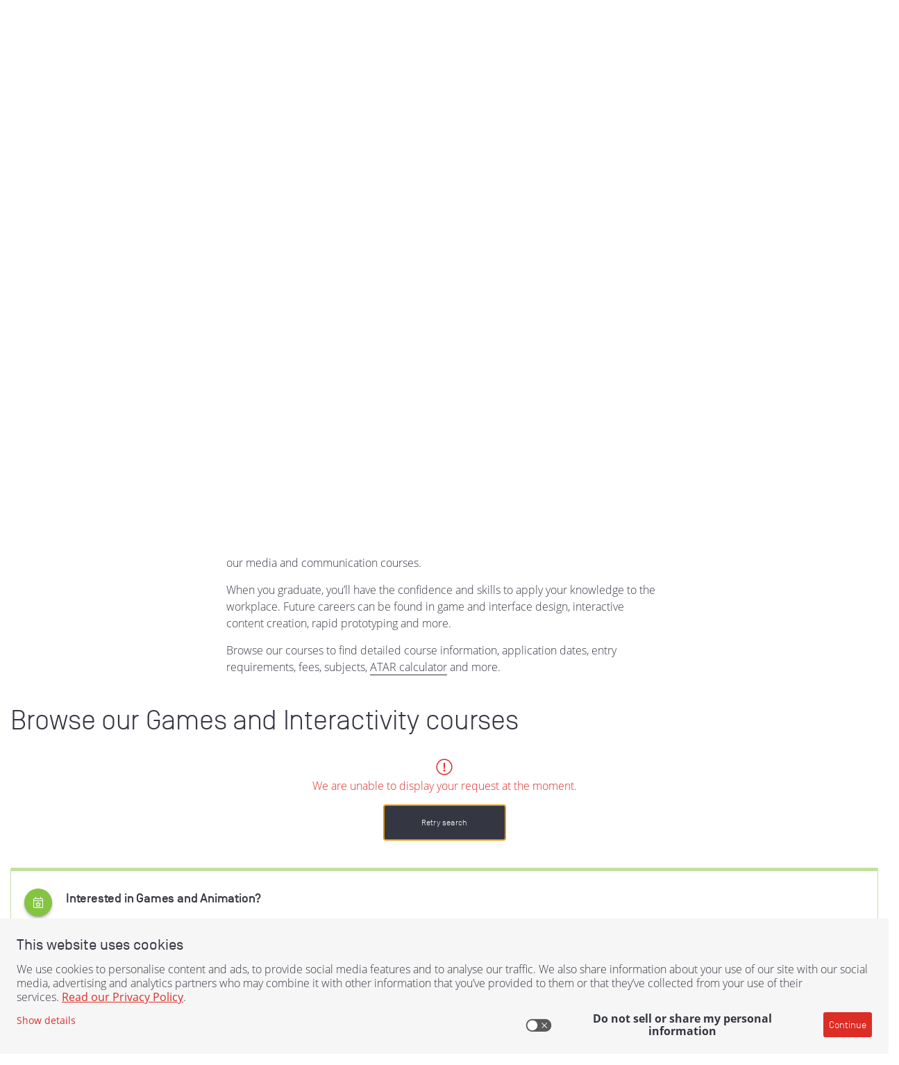

--- FILE ---
content_type: text/html;charset=utf-8
request_url: https://www-uat.swinburne.edu.au/courses/find-a-course/games-animation/games-interactivity/
body_size: 21945
content:
<!DOCTYPE HTML>
<html lang="en-AU">
<head>
  <meta charset="utf-8"/>
  <title>Games &amp; Interactivity Courses &amp; Degrees Melbourne | Swinburne | Swinburne</title>
  
  <meta name="description" content="Looking to study games and interactivity? Far more than just a hobby, the gaming industry is worth billions. Find the right course for you at Swinburne."/>

  
  
    
    

    
  

  

  
  

  
  

  
  
    
        
            <meta property="og:image" content="https://www-uat.swinburne.edu.au/content/dam/media/students/_05A6225.jpg/_jcr_content/renditions/cq5dam.web.1280.720.jpeg"/>
        
    
        
            <meta property="og:image:width" content="1280"/>
        
    
        
            <meta property="og:title" content="Games and Interactivity"/>
        
    
        
            <meta property="og:image:height" content="720"/>
        
    
        
            <meta property="og:url" content="https://www-uat.swinburne.edu.au/courses/find-a-course/games-animation/games-interactivity/"/>
        
    
        
    
    <script defer="defer" type="text/javascript" src="https://rum.hlx.page/.rum/@adobe/helix-rum-js@%5E2/dist/rum-standalone.js" data-routing="env=stage,tier=publish,ams=Swinburne University of Technology" integrity="" crossorigin="anonymous" data-enhancer-version="" data-enhancer-hash=""></script>
<link rel="canonical" href="https://www-uat.swinburne.edu.au/courses/find-a-course/games-animation/games-interactivity/"/>





  

  <script>(function(g,b,d,f){(function(a,c,d){if(a){var e=b.createElement("style");e.id=c;e.innerHTML=d;a.appendChild(e)}})(b.getElementsByTagName("head")[0],"at-body-style",d);setTimeout(function(){var a=b.getElementsByTagName("head")[0];if(a){var c=b.getElementById("at-body-style");c&&a.removeChild(c)}},f)})(window,document,"body {opacity: 0 !important}",3E3);</script>


  
  
    
        
            
                
                
  
    
<script src="/etc.clientlibs/swinburne/components/analytics/datalayer/clientlibs.c8d70e04e1cf4f745df538b61c53345d.js"></script>



  <script>
    window.digitalData = {
        page: {
            attributes: {},

            pageInfo: {
                abort           : 'false',
                contentCountry  : 'Australia',
                contentLanguage : 'english',
                pageName        : '',
                pageType        : 'discipline',
                pagePath        : '/content/swinburne-site/au/en/current-ia/courses/find-a-course/games-animation/games-interactivity',
                effectiveDate   : '',
                platform        : 'aem',
            },
        },

        form: {
            fieldName   : '',
            name        : '',
            referenceId : '',
            status      : '',
            stepName    : '',
        },

        event: [{
            eventAction : '',
            timeStamp   : '',
        }],

        error: [{
            code    : '',
            message : '',
        }],
    };

    window.digitalData.page.pageInfo.breakPoint     = SWINBURNE.analytics.getBreakpoint()['label'];
    window.digitalData.page.pageInfo.referringURL   = SWINBURNE.analytics.getReferringUrl();
    window.digitalData.page.pageInfo.destinationUrl = SWINBURNE.analytics.getDestinationUrl();

    // If the page type isn't set by the page details component, take the appropriate value from the URL
    if(window.digitalData.page.pageInfo.pageType === "") {
      window.digitalData.page.pageInfo.pageType = SWINBURNE.analytics.getPageTypeFromURL();
    }

    document.addEventListener('DOMContentLoaded', function() {
        window.digitalData.page.pageInfo.sections = SWINBURNE.analytics.getSections();
        window.digitalData.page.pageInfo.bannerIds = SWINBURNE.analytics.getBannerIds();
    });


  
  </script>

            
        
    



  
  


  
    
    

    

    


        <script type="text/javascript" src="//assets.adobedtm.com/launch-ENff3603b5bce848df8b05b43e547e1dd8.min.js" async></script>


    
    
<script src="/etc.clientlibs/swinburne-site/clientlibs/sut/clientlibs-header.4bcbd277e659cfec114ef153f4bbc657.js"></script>



    
    
<link rel="stylesheet" href="/etc.clientlibs/swinburne-site/clientlibs/sut/clientlibs-header.b5a2db7984b9d388a70cf80ca009ce19.css" type="text/css">



    


  <meta http-equiv="X-UA-Compatible" content="IE=Edge"/>
<meta name="viewport" content="width=device-width, initial-scale=1"/>














  
</head>
<body class="v2 base page basicpage">




<div class="container container--page">
  <a class="skip-to skip-to--search" href="#site-search">Skip to search</a>
  <a class="skip-to skip-to--content" href="#content-area">Skip to content</a>

  <div class="header">

    
    

    
    

    
    
    

    
    
    


    
    

    
    

    
    
  <header component="component" data-layer-componentpath="header" class="header" role="banner" id="header_LPGZQ4PYC">
    <!--noindex-->
    <div class="responsivegrid">


<div class="aem-Grid aem-Grid--12 aem-Grid--default--12 ">
    
    <!-- SDI include (path: /content/swinburne-site/au/en/_jcr_content/header/par/experiencefragment.exf.html/cq/experience-fragments/editor/components/experiencefragment, resourceType: cq/experience-fragments/editor/components/experiencefragment) -->


    
    
    






<div class="aem-Grid aem-Grid--12 aem-Grid--default--12 ">
    
    <div class="contentblock aem-GridColumn aem-GridColumn--default--12">

  
  
    


  
  
  <section component="component" data-layer-componentpath="root/contentblock" class="contentblock brand-header" id="contentblock_swinburne_global" data-layer-track="false">
    

    

    <div class="responsivegrid">


<div class="aem-Grid aem-Grid--12 aem-Grid--default--12 ">
    
    <div class="contentblock aem-GridColumn aem-GridColumn--default--12">

  
  
    


  
  
    <div component="component" data-layer-componentpath="root/contentblock/par/contentblock" class="contentblock brand-header__container navbar-expand-lg navbar-light parsys" id="contentblock_1XEWJNPXD" data-layer-track="false">
        
        

    
    
    <div component="component" data-layer-componentpath="root/contentblock/par/contentblock/par/embedsource" class="embedsource theme--logo" id="embedsource_MDEJAWPV4">
        <a href="https://www.swinburne.edu.au/"><img class="invisible-md-up" src="/content/dam/media/brand/logo-small.svg" alt="Home - Swinburne - Swinburne University of Technology logo"/>
<img class="invisible-sm-down" src="/content/dam/media/brand/logo-long-full.svg" alt="Home - Swinburne - Swinburne University of Technology logo"></a>
    </div>


    
    
    





  
  
    <button component="component" data-layer-componentpath="root/contentblock/par/contentblock/par/link" class="link navbar-toggler button" id="global_header_link" data-layer-track="false" data-target="#header-nav-container" data-toggle="collapse">
        
    <i class="icon fal fa-bars"></i>

        <span class="link-text">Explore</span>
        
    </button>


  
  
    





  
  
    


  
  
    <div component="component" data-layer-componentpath="root/contentblock/par/contentblock/par/contentblock_1339506827" class="contentblock brand-header__nav-container navbar-expand-lg navbar-light parsys" id="header-nav-container" data-layer-track="false">
        
        

  
  
    


  
  
    <div component="component" data-layer-componentpath="root/contentblock/par/contentblock/par/contentblock_1339506827/par/contentblock" class="contentblock brand-header__admin parsys" id="contentblock_THYYTHLIR" data-layer-track="false">
        
        

  
  
    


  
  
    <div component="component" data-layer-componentpath="root/contentblock/par/contentblock/par/contentblock_1339506827/par/contentblock/par/contentblock" class="contentblock parsys" id="contentblock_1FMPCFGTW" data-layer-track="false">
        
        
    </div>


  
  
    





    
    
    <div component="component" data-layer-componentpath="root/contentblock/par/contentblock/par/contentblock_1339506827/par/contentblock/par/text" class="text invisible-lg-up text-grey-2" id="text_CKNILYGRL" data-layer-track="false">
        <p>More from Swinburne University</p>

    </div>


    
    
    





  
  
  <div data-layer-label="pagelist_WHHYTX23O" component="component" data-layer-componentpath="root/contentblock/par/contentblock/par/contentblock_1339506827/par/contentblock/par/pagelist" class="pagelist theme--lists-horizontal" data-list-split-enabled="false" data-list-split-every="5" data-badge="default" id="pagelist_WHHYTX23O" data-layer-track="false">

    <div class="content">
      
  
    

    
      <ul class="list">
    

    
      <li class="first   ">
        

  
  

  
  

  
  
    <a href="/news" title="News" data-layer-location="page details" data-layer-componentpath="article/par/page_details_copy" data-layer-label="news" data-layer-track="true">
        
        <span class="title">News</span></a>





        
      </li>

      
    
      <li class="  item ">
        

  
  

  
  

  
  
    <a href="/events" title="Events" data-layer-location="Page Details" data-layer-componentpath="article/par/page_details" data-layer-label="Events" data-layer-track="true">
        
        <span class="title">Events</span></a>





        
      </li>

      
    
      <li class="  item ">
        

  
  

  
  

  
  
    <a href="/library" title="Library" data-layer-location="Page Details" data-layer-componentpath="article/par/page_details" data-layer-label="Library" data-layer-track="true">
        
        <span class="title">Library</span></a>





        
      </li>

      
    
      <li class="  item ">
        

  
  

  
  

  
  
    <a href="/alumni" title="Alumni" data-layer-location="Page Details" data-layer-componentpath="article/par/page_details_copy" data-layer-label="Swinburne Alumni" data-layer-track="true">
        
        <span class="title">Alumni</span></a>





        
      </li>

      
    
      <li class="  item ">
        

  
  

  
  

  
  
    <a href="/about/giving-to-swinburne" title="Giving to Swinburne" data-layer-location="Page Details " data-layer-componentpath="article/par/page_details" data-layer-label="Giving to Swinburne" data-layer-track="true">
        
        <span class="title">Giving to Swinburne</span></a>





        
      </li>

      
    
      <li class="  item ">
        

  
  

  
  

  
  
    <a href="/student-login" title="Current students" data-layer-location="Page Details" data-layer-componentpath="article/par/page_details" data-layer-label="Student Login" data-layer-track="true">
        
        <span class="title">Current students</span></a>





        
      </li>

      
    
      <li class=" last  ">
        

  
  

  
  

  
  
    <a href="/staff-login" title="Staff login" data-layer-location="Page Details" data-layer-componentpath="article/par/page_details_copy" data-layer-label="Staff login" data-layer-track="true">
        
        <span class="title">Staff login</span></a>





        
      </li>

      
    

    
      </ul>
    
  

    </div>

    
    

  </div>


  
  
    


<script>
    var x, i;
    x = document.getElementsByClassName("pagelist list aem-GridColumn aem-GridColumn--default--12");
    for (i = 0; i < x.length; i++) {
        x[i].setAttribute("class", "list aem-GridColumn aem-GridColumn--default--12");
    }
</script>

    </div>


  
  
    





    
    
    


    
    

    
    

    
    
  <ul component="component" data-layer-componentpath="root/contentblock/par/contentblock/par/contentblock_1339506827/par/navlist_862816500" class="navlist brand-header__nav dropdown" id="header-nav" data-layer-track="false">
    
  
    
  
  
  
    
  
  
    
  
  
  <li class="nav-item dropdown l-1">
    

    
    


    
    
      <button class="nav-link  dropdown-toggle   l-1" role="button" data-toggle="dropdown" aria-haspopup="true" aria-expanded="false" id="header-nav_courses" aria-label="toggle Courses menu" title="toggle Courses menu">
        <span class="sr-only">visit</span>Courses
        <i class="dropdown-toggle-split-icon  icon--horizontal  fal  fa-chevron-right"></i>
        <i class="dropdown-toggle-split-icon  icon--vertical  fal  fa-chevron-down"></i>
        <span class="sr-only">toggle Courses menu</span>
      </button>

      
      <div class="dropdown-menu  nested  l-1" aria-labelledby="header-nav_courses" x-placement="bottom-start">
        
        
        <a class="nav-link  mega-menu-heading   l-1" href="/courses" title="Go to  Courses">Courses</a>


        <ul class="navlist  l-1">
          
            
  
  
    
  
  
    
  
  
  
    
  
  <li class="nav-item dropdown-submenu l-2">
    

    
    


    
    
      <button class="nav-link  dropdown-toggle   l-2" role="button" data-toggle="dropdown" aria-haspopup="true" aria-expanded="false" id="header-nav_courses_find-a-course" aria-label="toggle Find a course menu" title="toggle Find a course menu">
        <span class="sr-only">visit</span>Find a course
        <i class="dropdown-toggle-split-icon  icon--horizontal  fal  fa-chevron-right"></i>
        <i class="dropdown-toggle-split-icon  icon--vertical  fal  fa-chevron-down"></i>
        <span class="sr-only">toggle Find a course menu</span>
      </button>

      
      <div class="dropdown-menu  nested  l-2" aria-labelledby="header-nav_courses_find-a-course" x-placement="bottom-start">
        
        
        <a class="nav-link  mega-menu-heading   l-2" href="/courses/find-a-course" title="Go to  Find a course">Find a course</a>


        <ul class="navlist  l-2">
          
            
  
  
    
  
  
    
  
  
  
    
  
  <li class="nav-item l-3">
    

    
    <a href="/courses/find-a-course/arts-humanities-social-sciences" class="nav-link  l-3" title="Go to  Arts, Humanities and Social Sciences">Arts, Humanities and Social Sciences</a>


    
    
  </li>

          
            
  
  
    
  
  
    
  
  
  
    
  
  <li class="nav-item l-3">
    

    
    <a href="/courses/find-a-course/aviation" class="nav-link  l-3" title="Go to  Aviation">Aviation</a>


    
    
  </li>

          
            
  
  
    
  
  
    
  
  
  
    
  
  <li class="nav-item l-3">
    

    
    <a href="/courses/find-a-course/built-environment-architecture" class="nav-link  l-3" title="Go to  Built Environment and Architecture">Built Environment and Architecture</a>


    
    
  </li>

          
            
  
  
    
  
  
    
  
  
  
    
  
  <li class="nav-item l-3">
    

    
    <a href="/courses/find-a-course/business" class="nav-link  l-3" title="Go to  Business">Business</a>


    
    
  </li>

          
            
  
  
    
  
  
    
  
  
  
    
  
  <li class="nav-item l-3">
    

    
    <a href="/courses/find-a-course/design" class="nav-link  l-3" title="Go to  Design">Design</a>


    
    
  </li>

          
            
  
  
    
  
  
    
  
  
  
    
  
  <li class="nav-item l-3">
    

    
    <a href="/courses/find-a-course/education" class="nav-link  l-3" title="Go to  Education">Education</a>


    
    
  </li>

          
            
  
  
    
  
  
    
  
  
  
    
  
  <li class="nav-item l-3">
    

    
    <a href="/courses/find-a-course/engineering" class="nav-link  l-3" title="Go to  Engineering">Engineering</a>


    
    
  </li>

          
            
  
  
    
  
  
    
  
  
  
    
  
  <li class="nav-item l-3">
    

    
    <a href="/courses/find-a-course/film-television" class="nav-link  l-3" title="Go to  Film and Television">Film and Television</a>


    
    
  </li>

          
            
  
  
    
  
  
    
  
  
  
    
  
  <li class="nav-item l-3">
    

    
    <a href="/courses/find-a-course/games-animation" class="nav-link  l-3" title="Go to  Games and Animation">Games and Animation</a>


    
    
  </li>

          
            
  
  
    
  
  
    
  
  
  
    
  
  <li class="nav-item l-3">
    

    
    <a href="/courses/find-a-course/health" class="nav-link  l-3" title="Go to  Health">Health</a>


    
    
  </li>

          
            
  
  
    
  
  
    
  
  
  
    
  
  <li class="nav-item l-3">
    

    
    <a href="/courses/find-a-course/information-technology" class="nav-link  l-3" title="Go to  Information Technology">Information Technology</a>


    
    
  </li>

          
            
  
  
    
  
  
    
  
  
  
    
  
  <li class="nav-item l-3">
    

    
    <a href="/courses/find-a-course/law" class="nav-link  l-3" title="Go to  Law">Law</a>


    
    
  </li>

          
            
  
  
    
  
  
    
  
  
  
    
  
  <li class="nav-item l-3">
    

    
    <a href="/courses/find-a-course/media-communication" class="nav-link  l-3" title="Go to  Media and Communication">Media and Communication</a>


    
    
  </li>

          
            
  
  
    
  
  
    
  
  
  
    
  
  <li class="nav-item l-3">
    

    
    <a href="/courses/find-a-course/nursing" class="nav-link  l-3" title="Go to  Nursing">Nursing</a>


    
    
  </li>

          
            
  
  
    
  
  
    
  
  
  
    
  
  <li class="nav-item l-3">
    

    
    <a href="/courses/find-a-course/psychology" class="nav-link  l-3" title="Go to  Psychology">Psychology </a>


    
    
  </li>

          
            
  
  
    
  
  
    
  
  
  
    
  
  <li class="nav-item l-3">
    

    
    <a href="/courses/find-a-course/science" class="nav-link  l-3" title="Go to  Science">Science</a>


    
    
  </li>

          
            
  
  
    
  
  
    
  
  
  
    
  
  <li class="nav-item l-3">
    

    
    <a href="/courses/find-a-course/trades-apprenticeships" class="nav-link  l-3" title="Go to  Trades and Apprenticeships">Trades and Apprenticeships</a>


    
    
  </li>

          
        </ul>
      </div>
    
  </li>

          
            
  
  
    
  
  
    
  
  
  
    
  
  <li class="nav-item l-2">
    

    
    <a href="https://www.swinburne.edu.au/courses/course-delivery-options/study-online/" class="nav-link  l-2" title="Go to  Study online">Study online</a>


    
    
  </li>

          
            
  
  
    
  
  
    
  
  
  
    
  
  <li class="nav-item dropdown-submenu l-2">
    

    
    


    
    
      <button class="nav-link  dropdown-toggle   l-2" role="button" data-toggle="dropdown" aria-haspopup="true" aria-expanded="false" id="header-nav_courses_planning-your-future" aria-label="toggle Planning your future menu" title="toggle Planning your future menu">
        <span class="sr-only">visit</span>Planning your future
        <i class="dropdown-toggle-split-icon  icon--horizontal  fal  fa-chevron-right"></i>
        <i class="dropdown-toggle-split-icon  icon--vertical  fal  fa-chevron-down"></i>
        <span class="sr-only">toggle Planning your future menu</span>
      </button>

      
      <div class="dropdown-menu  nested  l-2" aria-labelledby="header-nav_courses_planning-your-future" x-placement="bottom-start">
        
        
        <a class="nav-link  mega-menu-heading   l-2" href="/courses/planning-your-future" title="Go to  Planning your future">Planning your future</a>


        <ul class="navlist  l-2">
          
            
  
  
    
  
  
    
  
  
  
    
  
  <li class="nav-item l-3">
    

    
    <a href="/courses/planning-your-future/entry-into-university-from-vce" class="nav-link  l-3" title="Go to  Transition to university from VCE">Transition to university from VCE</a>


    
    
  </li>

          
            
  
  
    
  
  
    
  
  
  
    
  
  <li class="nav-item l-3">
    

    
    <a href="/courses/planning-your-future/direct-entry-into-university" class="nav-link  l-3" title="Go to  Direct entry into university">Direct entry into university</a>


    
    
  </li>

          
            
  
  
    
  
  
    
  
  
  
    
  
  <li class="nav-item l-3">
    

    
    <a href="/courses/planning-your-future/returning-to-study" class="nav-link  l-3" title="Go to  Returning to study">Returning to study</a>


    
    
  </li>

          
            
  
  
    
  
  
    
  
  
  
    
  
  <li class="nav-item l-3">
    

    
    <a href="/courses/planning-your-future/vocational-education-tafe" class="nav-link  l-3" title="Go to  Vocational Education and Training at Swinburne">Vocational Education and Training at Swinburne</a>


    
    
  </li>

          
            
  
  
    
  
  
    
  
  
  
    
  
  <li class="nav-item l-3">
    

    
    <a href="/courses/planning-your-future/early-entry-program" class="nav-link  l-3" title="Go to  2026 Early Entry Program">Early Entry Program</a>


    
    
  </li>

          
            
  
  
    
  
  
    
  
  
  
    
  
  <li class="nav-item l-3">
    

    
    <a href="/courses/planning-your-future/admission-requirements" class="nav-link  l-3" title="Go to  University entry requirements">University entry requirements</a>


    
    
  </li>

          
            
  
  
    
  
  
    
  
  
  
    
  
  <li class="nav-item l-3">
    

    
    <a href="/courses/planning-your-future/switching-to-swinburne" class="nav-link  l-3" title="Go to  Transferring to Swinburne">Transferring to Swinburne</a>


    
    
  </li>

          
            
  
  
    
  
  
    
  
  
  
    
  
  <li class="nav-item l-3">
    

    
    <a href="/courses/planning-your-future/pathways-from-the-workforce-recognition-of-prior-learning" class="nav-link  l-3" title="Go to  Recognition of prior learning in the workplace">Recognition of prior learning in the workplace</a>


    
    
  </li>

          
            
  
  
    
  
  
    
  
  
  
    
  
  <li class="nav-item l-3">
    

    
    <a href="/courses/planning-your-future/study-abroad-in-melbourne" class="nav-link  l-3" title="Go to  Study abroad in Melbourne">Study abroad in Melbourne</a>


    
    
  </li>

          
            
  
  
    
  
  
    
  
  
  
    
  
  <li class="nav-item l-3">
    

    
    <a href="/courses/planning-your-future/indigenous-students" class="nav-link  l-3" title="Go to  Opportunities for Indigenous future students">Opportunities for Indigenous future students</a>


    
    
  </li>

          
            
  
  
    
  
  
    
  
  
  
    
  
  <li class="nav-item l-3">
    

    
    <a href="https://www.swinburne.edu.au/courses/planning-your-future/university-pathways/guaranteed-pathways-from-tafe/" class="nav-link  l-3" title="Go to  Guaranteed pathways from TAFE">Guaranteed pathways from TAFE</a>


    
    
  </li>

          
        </ul>
      </div>
    
  </li>

          
            
  
  
    
  
  
    
  
  
  
    
  
  <li class="nav-item dropdown-submenu l-2">
    

    
    


    
    
      <button class="nav-link  dropdown-toggle   l-2" role="button" data-toggle="dropdown" aria-haspopup="true" aria-expanded="false" id="header-nav_courses_study-levels-explained" aria-label="toggle Study levels and options menu" title="toggle Study levels and options menu">
        <span class="sr-only">visit</span>Study levels and options
        <i class="dropdown-toggle-split-icon  icon--horizontal  fal  fa-chevron-right"></i>
        <i class="dropdown-toggle-split-icon  icon--vertical  fal  fa-chevron-down"></i>
        <span class="sr-only">toggle Study levels and options menu</span>
      </button>

      
      <div class="dropdown-menu  nested  l-2" aria-labelledby="header-nav_courses_study-levels-explained" x-placement="bottom-start">
        
        
        <a class="nav-link  mega-menu-heading   l-2" href="/courses/study-levels-explained" title="Go to  Study levels and options">Study levels and options</a>


        <ul class="navlist  l-2">
          
            
  
  
    
  
  
    
  
  
  
    
  
  <li class="nav-item l-3">
    

    
    <a href="/courses/study-levels-explained/short-courses" class="nav-link  l-3" title="Go to  Short courses">Short courses</a>


    
    
  </li>

          
            
  
  
    
  
  
    
  
  
  
    
  
  <li class="nav-item l-3">
    

    
    <a href="/courses/study-levels-explained/university-certificates" class="nav-link  l-3" title="Go to  University certificates">University certificates</a>


    
    
  </li>

          
            
  
  
    
  
  
    
  
  
  
    
  
  <li class="nav-item l-3">
    

    
    <a href="/courses/study-levels-explained/pre-apprenticeships" class="nav-link  l-3" title="Go to  Pre-apprenticeships">Pre-apprenticeships</a>


    
    
  </li>

          
            
  
  
    
  
  
    
  
  
  
    
  
  <li class="nav-item l-3">
    

    
    <a href="/courses/study-levels-explained/apprenticeships" class="nav-link  l-3" title="Go to  Apprenticeships">Apprenticeships</a>


    
    
  </li>

          
            
  
  
    
  
  
    
  
  
  
    
  
  <li class="nav-item l-3">
    

    
    <a href="/courses/study-levels-explained/associate-degrees" class="nav-link  l-3" title="Go to  Associate degrees">Associate degrees</a>


    
    
  </li>

          
            
  
  
    
  
  
    
  
  
  
    
  
  <li class="nav-item l-3">
    

    
    <a href="/courses/study-levels-explained/bachelor-degrees" class="nav-link  l-3" title="Go to  Bachelor degrees">Bachelor degrees</a>


    
    
  </li>

          
            
  
  
    
  
  
    
  
  
  
    
  
  <li class="nav-item l-3">
    

    
    <a href="/courses/study-levels-explained/diplomas" class="nav-link  l-3" title="Go to  Diplomas">Diplomas</a>


    
    
  </li>

          
            
  
  
    
  
  
    
  
  
  
    
  
  <li class="nav-item l-3">
    

    
    <a href="/courses/study-levels-explained/double-degrees" class="nav-link  l-3" title="Go to  Double degrees">Double degrees</a>


    
    
  </li>

          
            
  
  
    
  
  
    
  
  
  
    
  
  <li class="nav-item l-3">
    

    
    <a href="/courses/study-levels-explained/certificates" class="nav-link  l-3" title="Go to  Certificates">Certificates</a>


    
    
  </li>

          
            
  
  
    
  
  
    
  
  
  
    
  
  <li class="nav-item l-3">
    

    
    <a href="/courses/study-levels-explained/elicos" class="nav-link  l-3" title="Go to  ELICOS">ELICOS</a>


    
    
  </li>

          
            
  
  
    
  
  
    
  
  
  
    
  
  <li class="nav-item l-3">
    

    
    <a href="/courses/study-levels-explained/traineeships" class="nav-link  l-3" title="Go to  Traineeships">Traineeships</a>


    
    
  </li>

          
            
  
  
    
  
  
    
  
  
  
    
  
  <li class="nav-item l-3">
    

    
    <a href="/courses/study-levels-explained/trades-short-courses" class="nav-link  l-3" title="Go to  Trade short courses">Trade short courses</a>


    
    
  </li>

          
            
  
  
    
  
  
    
  
  
  
    
  
  <li class="nav-item l-3">
    

    
    <a href="/courses/study-levels-explained/doctor-of-philosophy" class="nav-link  l-3" title="Go to  Doctor of Philosophy">Doctor of Philosophy</a>


    
    
  </li>

          
            
  
  
    
  
  
    
  
  
  
    
  
  <li class="nav-item l-3">
    

    
    <a href="/courses/study-levels-explained/master-degrees" class="nav-link  l-3" title="Go to  Master degrees">Master degrees</a>


    
    
  </li>

          
            
  
  
    
  
  
    
  
  
  
    
  
  <li class="nav-item l-3">
    

    
    <a href="/courses/study-levels-explained/graduate-diploma-courses" class="nav-link  l-3" title="Go to  Graduate diploma courses">Graduate diploma courses</a>


    
    
  </li>

          
            
  
  
    
  
  
    
  
  
  
    
  
  <li class="nav-item l-3">
    

    
    <a href="/courses/study-levels-explained/graduate-certificate-courses" class="nav-link  l-3" title="Go to  Graduate certificate courses">Graduate certificate courses</a>


    
    
  </li>

          
        </ul>
      </div>
    
  </li>

          
            
  
  
    
  
  
    
  
  
  
    
  
  <li class="nav-item dropdown-submenu l-2">
    

    
    


    
    
      <button class="nav-link  dropdown-toggle   l-2" role="button" data-toggle="dropdown" aria-haspopup="true" aria-expanded="false" id="header-nav_courses_course-delivery-options" aria-label="toggle Course delivery menu" title="toggle Course delivery menu">
        <span class="sr-only">visit</span>Course delivery
        <i class="dropdown-toggle-split-icon  icon--horizontal  fal  fa-chevron-right"></i>
        <i class="dropdown-toggle-split-icon  icon--vertical  fal  fa-chevron-down"></i>
        <span class="sr-only">toggle Course delivery menu</span>
      </button>

      
      <div class="dropdown-menu  nested  l-2" aria-labelledby="header-nav_courses_course-delivery-options" x-placement="bottom-start">
        
        
        <a class="nav-link  mega-menu-heading   l-2" href="/courses/course-delivery-options" title="Go to  Course delivery options">Course delivery</a>


        <ul class="navlist  l-2">
          
            
  
  
    
  
  
    
  
  
  
    
  
  <li class="nav-item l-3">
    

    
    <a href="/courses/course-delivery-options/study-online" class="nav-link  l-3" title="Go to  Study online at Swinburne">Study online</a>


    
    
  </li>

          
            
  
  
    
  
  
    
  
  
  
    
  
  <li class="nav-item l-3">
    

    
    <a href="/courses/course-delivery-options/studying-outside-australia" class="nav-link  l-3" title="Go to  Studying outside of Australia">Studying outside of Australia </a>


    
    
  </li>

          
            
  
  
    
  
  
    
  
  
  
    
  
  <li class="nav-item l-3">
    

    
    <a href="/courses/course-delivery-options/studying-on-campus" class="nav-link  l-3" title="Go to  Study on campus">Study on campus</a>


    
    
  </li>

          
        </ul>
      </div>
    
  </li>

          
            
  
  
    
  
  
    
  
  
  
    
  
  <li class="nav-item dropdown-submenu l-2">
    

    
    


    
    
      <button class="nav-link  dropdown-toggle   l-2" role="button" data-toggle="dropdown" aria-haspopup="true" aria-expanded="false" id="header-nav_courses_fees" aria-label="toggle Fees menu" title="toggle Fees menu">
        <span class="sr-only">visit</span>Fees
        <i class="dropdown-toggle-split-icon  icon--horizontal  fal  fa-chevron-right"></i>
        <i class="dropdown-toggle-split-icon  icon--vertical  fal  fa-chevron-down"></i>
        <span class="sr-only">toggle Fees menu</span>
      </button>

      
      <div class="dropdown-menu  nested  l-2" aria-labelledby="header-nav_courses_fees" x-placement="bottom-start">
        
        
        <a class="nav-link  mega-menu-heading   l-2" href="/courses/fees" title="Go to  Fees">Fees</a>


        <ul class="navlist  l-2">
          
            
  
  
    
  
  
    
  
  
  
    
  
  <li class="nav-item l-3">
    

    
    <a href="/courses/fees/loans-discounts-local-students" class="nav-link  l-3" title="Go to  Loans and discounts for local students">Loans and discounts for local students</a>


    
    
  </li>

          
            
  
  
    
  
  
    
  
  
  
    
  
  <li class="nav-item l-3">
    

    
    <a href="/courses/fees/fees-for-international-students" class="nav-link  l-3" title="Go to  Fees for international students">Fees for international students</a>


    
    
  </li>

          
            
  
  
    
  
  
    
  
  
  
    
  
  <li class="nav-item l-3">
    

    
    <a href="/courses/fees/fees-for-local-students" class="nav-link  l-3" title="Go to  Fees for local students">Fees for local students</a>


    
    
  </li>

          
            
  
  
    
  
  
    
  
  
  
    
  
  <li class="nav-item l-3">
    

    
    <a href="/courses/fees/student-services-amenities-fee" class="nav-link  l-3" title="Go to  Student Services and Amenities Fee">Student Services and Amenities Fee</a>


    
    
  </li>

          
        </ul>
      </div>
    
  </li>

          
            
  
  
    
  
  
    
  
  
  
    
  
  <li class="nav-item dropdown-submenu l-2">
    

    
    


    
    
      <button class="nav-link  dropdown-toggle   l-2" role="button" data-toggle="dropdown" aria-haspopup="true" aria-expanded="false" id="header-nav_courses_scholarships" aria-label="toggle Scholarships menu" title="toggle Scholarships menu">
        <span class="sr-only">visit</span>Scholarships
        <i class="dropdown-toggle-split-icon  icon--horizontal  fal  fa-chevron-right"></i>
        <i class="dropdown-toggle-split-icon  icon--vertical  fal  fa-chevron-down"></i>
        <span class="sr-only">toggle Scholarships menu</span>
      </button>

      
      <div class="dropdown-menu  nested  l-2" aria-labelledby="header-nav_courses_scholarships" x-placement="bottom-start">
        
        
        <a class="nav-link  mega-menu-heading   l-2" href="https://www.swinburne.edu.au/study/options/scholarships/" title="Go to  Scholarships">Scholarships</a>


        <ul class="navlist  l-2">
          
            
  
  
    
  
  
    
  
  
  
    
  
  <li class="nav-item l-3">
    

    
    <a href="/courses/scholarships/scholarship-conditions" class="nav-link  l-3" title="Go to  Scholarship conditions">Scholarship conditions</a>


    
    
  </li>

          
            
  
  
    
  
  
    
  
  
  
    
  
  <li class="nav-item l-3">
    

    
    <a href="/courses/scholarships/international-scholarships" class="nav-link  l-3" title="Go to  Scholarships for international students">Scholarships for international students</a>


    
    
  </li>

          
            
  
  
    
  
  
    
  
  
  
    
  
  <li class="nav-item l-3">
    

    
    <a href="/courses/scholarships/elle-scholarship-details-page-3" class="nav-link  l-3" title="Go to  Elle scholarship details page 3">Elle scholarship details page 3</a>


    
    
  </li>

          
            
  
  
    
  
  
    
  
  
  
    
  
  <li class="nav-item l-3">
    

    
    <a href="/courses/scholarships/elle-uat-scholarship-v1" class="nav-link  l-3" title="Go to  Elle UAT scholarship v1">Elle UAT scholarship v1</a>


    
    
  </li>

          
            
  
  
    
  
  
    
  
  
  
    
  
  <li class="nav-item l-3">
    

    
    <a href="/courses/scholarships/elle-uat-scholarship-v2" class="nav-link  l-3" title="Go to  Elle UAT scholarship v2">Elle UAT scholarship v2</a>


    
    
  </li>

          
            
  
  
    
  
  
    
  
  
  
    
  
  <li class="nav-item l-3">
    

    
    <a href="/courses/scholarships/elle-uat-scholarship-v3" class="nav-link  l-3" title="Go to  Elle UAT scholarship v3">Elle UAT scholarship v3</a>


    
    
  </li>

          
            
  
  
    
  
  
    
  
  
  
    
  
  <li class="nav-item l-3">
    

    
    <a href="/courses/scholarships/access-scholarship-for-first-year-undergraduates-vtac" class="nav-link  l-3" title="Go to  Access Scholarship for First Year Undergraduates - VTAC">Access Scholarship for First Year Undergraduates - VTAC</a>


    
    
  </li>

          
        </ul>
      </div>
    
  </li>

          
            
  
  
    
  
  
    
  
  
  
    
  
  <li class="nav-item dropdown-submenu l-2">
    

    
    


    
    
      <button class="nav-link  dropdown-toggle   l-2" role="button" data-toggle="dropdown" aria-haspopup="true" aria-expanded="false" id="header-nav_courses_applying" aria-label="toggle Applying menu" title="toggle Applying menu">
        <span class="sr-only">visit</span>Applying
        <i class="dropdown-toggle-split-icon  icon--horizontal  fal  fa-chevron-right"></i>
        <i class="dropdown-toggle-split-icon  icon--vertical  fal  fa-chevron-down"></i>
        <span class="sr-only">toggle Applying menu</span>
      </button>

      
      <div class="dropdown-menu  nested  l-2" aria-labelledby="header-nav_courses_applying" x-placement="bottom-start">
        
        
        <a class="nav-link  mega-menu-heading   l-2" href="/courses/applying" title="Go to  Applying">Applying</a>


        <ul class="navlist  l-2">
          
            
  
  
    
  
  
    
  
  
  
    
  
  <li class="nav-item l-3">
    

    
    <a href="/courses/applying/how-to-apply-local" class="nav-link  l-3" title="Go to  How to apply as a local student">How to apply as a local student</a>


    
    
  </li>

          
            
  
  
    
  
  
    
  
  
  
    
  
  <li class="nav-item l-3">
    

    
    <a href="/courses/applying/how-to-apply-research-degree" class="nav-link  l-3" title="Go to  How to apply for a research degree">How to apply for a research degree</a>


    
    
  </li>

          
            
  
  
    
  
  
    
  
  
  
    
  
  <li class="nav-item l-3">
    

    
    <a href="/courses/applying/how-to-apply-international" class="nav-link  l-3" title="Go to  How to apply as an international student ">How to apply as an international student </a>


    
    
  </li>

          
            
  
  
    
  
  
    
  
  
  
    
  
  <li class="nav-item l-3">
    

    
    <a href="/courses/applying/asylum-seeker-refugee-support" class="nav-link  l-3" title="Go to  Apply as an asylum seeker or refugee">Apply as an asylum seeker or refugee</a>


    
    
  </li>

          
        </ul>
      </div>
    
  </li>

          
            
  
  
    
  
  
    
  
  
  
    
  
  <li class="nav-item dropdown-submenu l-2">
    

    
    


    
    
      <button class="nav-link  dropdown-toggle   l-2" role="button" data-toggle="dropdown" aria-haspopup="true" aria-expanded="false" id="header-nav_courses_enrolling" aria-label="toggle Enrolling menu" title="toggle Enrolling menu">
        <span class="sr-only">visit</span>Enrolling
        <i class="dropdown-toggle-split-icon  icon--horizontal  fal  fa-chevron-right"></i>
        <i class="dropdown-toggle-split-icon  icon--vertical  fal  fa-chevron-down"></i>
        <span class="sr-only">toggle Enrolling menu</span>
      </button>

      
      <div class="dropdown-menu  nested  l-2" aria-labelledby="header-nav_courses_enrolling" x-placement="bottom-start">
        
        
        <a class="nav-link  mega-menu-heading   l-2" href="/courses/enrolling" title="Go to  Enrolling">Enrolling</a>


        <ul class="navlist  l-2">
          
            
  
  
    
  
  
    
  
  
  
    
  
  <li class="nav-item l-3">
    

    
    <a href="/courses/enrolling/how-to-enrol" class="nav-link  l-3" title="Go to  How to enrol">How to enrol </a>


    
    
  </li>

          
            
  
  
    
  
  
    
  
  
  
    
  
  <li class="nav-item l-3">
    

    
    <a href="/courses/enrolling/understanding-your-offer" class="nav-link  l-3" title="Go to  Understanding your university offer ">Understanding your university offer</a>


    
    
  </li>

          
            
  
  
    
  
  
    
  
  
  
    
  
  <li class="nav-item l-3">
    

    
    <a href="/courses/enrolling/planning-your-course-structure" class="nav-link  l-3" title="Go to  Planning your course structure with the course planner    ">Course planner </a>


    
    
  </li>

          
            
  
  
    
  
  
    
  
  
  
    
  
  <li class="nav-item l-3">
    

    
    <a href="/courses/enrolling/setting-up-your-class-timetable" class="nav-link  l-3" title="Go to  Setting up your class timetable  ">Setting up your class timetable  </a>


    
    
  </li>

          
            
  
  
    
  
  
    
  
  
  
    
  
  <li class="nav-item l-3">
    

    
    <a href="/courses/enrolling/how-to-enrol-phd-master-degree-student" class="nav-link  l-3" title="Go to  How to enrol as a research student">Enrol as a PhD or master degree student  </a>


    
    
  </li>

          
        </ul>
      </div>
    
  </li>

          
        </ul>
      </div>
    
  </li>

  
    
  
    
  
  
  
    
  
  
    
  
  
  <li class="nav-item dropdown l-1">
    

    
    


    
    
      <button class="nav-link  dropdown-toggle   l-1" role="button" data-toggle="dropdown" aria-haspopup="true" aria-expanded="false" id="header-nav_life-at-swinburne" aria-label="toggle Life at Swinburne menu" title="toggle Life at Swinburne menu">
        <span class="sr-only">visit</span>Life at Swinburne
        <i class="dropdown-toggle-split-icon  icon--horizontal  fal  fa-chevron-right"></i>
        <i class="dropdown-toggle-split-icon  icon--vertical  fal  fa-chevron-down"></i>
        <span class="sr-only">toggle Life at Swinburne menu</span>
      </button>

      
      <div class="dropdown-menu  nested  l-1" aria-labelledby="header-nav_life-at-swinburne" x-placement="bottom-start">
        
        
        <a class="nav-link  mega-menu-heading   l-1" href="/life-at-swinburne" title="Go to  Life at Swinburne">Life at Swinburne</a>


        <ul class="navlist  l-1">
          
            
  
  
    
  
  
    
  
  
  
    
  
  <li class="nav-item dropdown-submenu l-2">
    

    
    


    
    
      <button class="nav-link  dropdown-toggle   l-2" role="button" data-toggle="dropdown" aria-haspopup="true" aria-expanded="false" id="header-nav_life-at-swinburne_why-choose-swinburne" aria-label="toggle Why Swinburne menu" title="toggle Why Swinburne menu">
        <span class="sr-only">visit</span>Why Swinburne
        <i class="dropdown-toggle-split-icon  icon--horizontal  fal  fa-chevron-right"></i>
        <i class="dropdown-toggle-split-icon  icon--vertical  fal  fa-chevron-down"></i>
        <span class="sr-only">toggle Why Swinburne menu</span>
      </button>

      
      <div class="dropdown-menu  nested  l-2" aria-labelledby="header-nav_life-at-swinburne_why-choose-swinburne" x-placement="bottom-start">
        
        
        <a class="nav-link  mega-menu-heading   l-2" href="/life-at-swinburne/why-choose-swinburne" title="Go to  Why study at Swinburne?">Why Swinburne</a>


        <ul class="navlist  l-2">
          
            
  
  
    
  
  
    
  
  
  
    
  
  <li class="nav-item l-3">
    

    
    <a href="/life-at-swinburne/why-choose-swinburne/why-study-in-australia" class="nav-link  l-3" title="Go to  Why study in Australia?"> Why study in Australia?</a>


    
    
  </li>

          
        </ul>
      </div>
    
  </li>

          
            
  
  
    
  
  
    
  
  
  
    
  
  <li class="nav-item dropdown-submenu l-2">
    

    
    


    
    
      <button class="nav-link  dropdown-toggle   l-2" role="button" data-toggle="dropdown" aria-haspopup="true" aria-expanded="false" id="header-nav_life-at-swinburne_living-in-melbourne" aria-label="toggle Living in Melbourne menu" title="toggle Living in Melbourne menu">
        <span class="sr-only">visit</span>Living in Melbourne
        <i class="dropdown-toggle-split-icon  icon--horizontal  fal  fa-chevron-right"></i>
        <i class="dropdown-toggle-split-icon  icon--vertical  fal  fa-chevron-down"></i>
        <span class="sr-only">toggle Living in Melbourne menu</span>
      </button>

      
      <div class="dropdown-menu  nested  l-2" aria-labelledby="header-nav_life-at-swinburne_living-in-melbourne" x-placement="bottom-start">
        
        
        <a class="nav-link  mega-menu-heading   l-2" href="/life-at-swinburne/living-in-melbourne" title="Go to  Living in Melbourne">Living in Melbourne</a>


        <ul class="navlist  l-2">
          
            
  
  
    
  
  
    
  
  
  
    
  
  <li class="nav-item l-3">
    

    
    <a href="/life-at-swinburne/living-in-melbourne/plan-your-arrival" class="nav-link  l-3" title="Go to  Plan your arrival in Melbourne">Plan your arrival in Melbourne</a>


    
    
  </li>

          
            
  
  
    
  
  
    
  
  
  
    
  
  <li class="nav-item l-3">
    

    
    <a href="/life-at-swinburne/living-in-melbourne/arriving-in-melbourne" class="nav-link  l-3" title="Go to  Arriving in Melbourne">Arriving in Melbourne</a>


    
    
  </li>

          
            
  
  
    
  
  
    
  
  
  
    
  
  <li class="nav-item l-3">
    

    
    <a href="/life-at-swinburne/living-in-melbourne/things-to-do-melbourne" class="nav-link  l-3" title="Go to  Things to do in Melbourne">Things to do in Melbourne</a>


    
    
  </li>

          
            
  
  
    
  
  
    
  
  
  
    
  
  <li class="nav-item l-3">
    

    
    <a href="/life-at-swinburne/living-in-melbourne/getting-around-melbourne" class="nav-link  l-3" title="Go to  Getting around Melbourne">Getting around Melbourne</a>


    
    
  </li>

          
            
  
  
    
  
  
    
  
  
  
    
  
  <li class="nav-item l-3">
    

    
    <a href="/life-at-swinburne/living-in-melbourne/costs-banking" class="nav-link  l-3" title="Go to  Money, living costs and banking in Australia">Money, living costs and banking in Australia</a>


    
    
  </li>

          
        </ul>
      </div>
    
  </li>

          
            
  
  
    
  
  
    
  
  
  
    
  
  <li class="nav-item dropdown-submenu l-2">
    

    
    


    
    
      <button class="nav-link  dropdown-toggle   l-2" role="button" data-toggle="dropdown" aria-haspopup="true" aria-expanded="false" id="header-nav_life-at-swinburne_international-students" aria-label="toggle International menu" title="toggle International menu">
        <span class="sr-only">visit</span>International
        <i class="dropdown-toggle-split-icon  icon--horizontal  fal  fa-chevron-right"></i>
        <i class="dropdown-toggle-split-icon  icon--vertical  fal  fa-chevron-down"></i>
        <span class="sr-only">toggle International menu</span>
      </button>

      
      <div class="dropdown-menu  nested  l-2" aria-labelledby="header-nav_life-at-swinburne_international-students" x-placement="bottom-start">
        
        
        <a class="nav-link  mega-menu-heading   l-2" href="/life-at-swinburne/international-students" title="Go to  International students">International</a>


        <ul class="navlist  l-2">
          
            
  
  
    
  
  
    
  
  
  
    
  
  <li class="nav-item l-3">
    

    
    <a href="https://www.swinburne.edu.au/courses/scholarships/international-scholarships/" class="nav-link  l-3" title="Go to  Page title">Scholarships</a>


    
    
  </li>

          
            
  
  
    
  
  
    
  
  
  
    
  
  <li class="nav-item l-3">
    

    
    <a href="https://www.swinburne.edu.au/courses/fees/fees-for-international-students/" class="nav-link  l-3" title="Go to  Page title">Fees</a>


    
    
  </li>

          
            
  
  
    
  
  
    
  
  
  
    
  
  <li class="nav-item l-3">
    

    
    <a href="https://www.swinburne.edu.au/courses/visas/" class="nav-link  l-3" title="Go to  Page title">Visas</a>


    
    
  </li>

          
            
  
  
    
  
  
    
  
  
  
    
  
  <li class="nav-item l-3">
    

    
    <a href="https://www.swinburne.edu.au/about/our-structure/organisational-structure/subsidiaries-entities/swinburne-college/" class="nav-link  l-3" title="Go to  Page title">ELICOS and Preparation courses</a>


    
    
  </li>

          
            
  
  
    
  
  
    
  
  
  
    
  
  <li class="nav-item l-3">
    

    
    <a href="https://www.swinburne.edu.au/courses/planning-your-future/study-abroad-in-melbourne/" class="nav-link  l-3" title="Go to  Page title">Studying abroad in Melbourne</a>


    
    
  </li>

          
            
  
  
    
  
  
    
  
  
  
    
  
  <li class="nav-item l-3">
    

    
    <a href="https://www.swinburne.edu.au/contact-us/find-an-education-agent/" class="nav-link  l-3" title="Go to  Page title">Find an agent</a>


    
    
  </li>

          
        </ul>
      </div>
    
  </li>

          
            
  
  
    
  
  
    
  
  
  
    
  
  <li class="nav-item dropdown-submenu l-2">
    

    
    


    
    
      <button class="nav-link  dropdown-toggle   l-2" role="button" data-toggle="dropdown" aria-haspopup="true" aria-expanded="false" id="header-nav_life-at-swinburne_getting-started-at-swinburne" aria-label="toggle Getting started menu" title="toggle Getting started menu">
        <span class="sr-only">visit</span>Getting started
        <i class="dropdown-toggle-split-icon  icon--horizontal  fal  fa-chevron-right"></i>
        <i class="dropdown-toggle-split-icon  icon--vertical  fal  fa-chevron-down"></i>
        <span class="sr-only">toggle Getting started menu</span>
      </button>

      
      <div class="dropdown-menu  nested  l-2" aria-labelledby="header-nav_life-at-swinburne_getting-started-at-swinburne" x-placement="bottom-start">
        
        
        <a class="nav-link  mega-menu-heading   l-2" href="/life-at-swinburne/getting-started-at-swinburne" title="Go to  Getting started at Swinburne">Getting started</a>


        <ul class="navlist  l-2">
          
            
  
  
    
  
  
    
  
  
  
    
  
  <li class="nav-item l-3">
    

    
    <a href="/life-at-swinburne/getting-started-at-swinburne/email-wifi-password-help" class="nav-link  l-3" title="Go to  Student email, password and Wi-Fi access">Student email, password and Wi-Fi access</a>


    
    
  </li>

          
            
  
  
    
  
  
    
  
  
  
    
  
  <li class="nav-item l-3">
    

    
    <a href="/life-at-swinburne/getting-started-at-swinburne/student-card-online-access" class="nav-link  l-3" title="Go to  Your student ID card and Swinburne login">Your student ID card and Swinburne login</a>


    
    
  </li>

          
            
  
  
    
  
  
    
  
  
  
    
  
  <li class="nav-item l-3">
    

    
    <a href="/life-at-swinburne/getting-started-at-swinburne/student-discounts-concessions" class="nav-link  l-3" title="Go to  Student discounts and concessions">Student discounts and concessions</a>


    
    
  </li>

          
        </ul>
      </div>
    
  </li>

          
            
  
  
    
  
  
    
  
  
  
    
  
  <li class="nav-item dropdown-submenu l-2">
    

    
    


    
    
      <button class="nav-link  dropdown-toggle   l-2" role="button" data-toggle="dropdown" aria-haspopup="true" aria-expanded="false" id="header-nav_life-at-swinburne_student-support-services" aria-label="toggle Student support menu" title="toggle Student support menu">
        <span class="sr-only">visit</span>Student support
        <i class="dropdown-toggle-split-icon  icon--horizontal  fal  fa-chevron-right"></i>
        <i class="dropdown-toggle-split-icon  icon--vertical  fal  fa-chevron-down"></i>
        <span class="sr-only">toggle Student support menu</span>
      </button>

      
      <div class="dropdown-menu  nested  l-2" aria-labelledby="header-nav_life-at-swinburne_student-support-services" x-placement="bottom-start">
        
        
        <a class="nav-link  mega-menu-heading   l-2" href="/life-at-swinburne/student-support-services" title="Go to  Student support services">Student support</a>


        <ul class="navlist  l-2">
          
            
  
  
    
  
  
    
  
  
  
    
  
  <li class="nav-item l-3">
    

    
    <a href="/life-at-swinburne/student-support-services/special-consideration-assistance" class="nav-link  l-3" title="Go to  Special consideration and extensions">Special consideration and extensions</a>


    
    
  </li>

          
            
  
  
    
  
  
    
  
  
  
    
  
  <li class="nav-item l-3">
    

    
    <a href="/life-at-swinburne/student-support-services/accommodation" class="nav-link  l-3" title="Go to  Accommodation">Accommodation</a>


    
    
  </li>

          
            
  
  
    
  
  
    
  
  
  
    
  
  <li class="nav-item l-3">
    

    
    <a href="/life-at-swinburne/student-support-services/study-learning-support" class="nav-link  l-3" title="Go to  Study and learning support">Study and learning support</a>


    
    
  </li>

          
            
  
  
    
  
  
    
  
  
  
    
  
  <li class="nav-item l-3">
    

    
    <a href="/life-at-swinburne/student-support-services/health-wellbeing" class="nav-link  l-3" title="Go to  Health and wellbeing">Health and wellbeing</a>


    
    
  </li>

          
            
  
  
    
  
  
    
  
  
  
    
  
  <li class="nav-item l-3">
    

    
    <a href="/life-at-swinburne/student-support-services/support-for-international-students" class="nav-link  l-3" title="Go to  Support for international students">Support for international students</a>


    
    
  </li>

          
            
  
  
    
  
  
    
  
  
  
    
  
  <li class="nav-item l-3">
    

    
    <a href="/life-at-swinburne/student-support-services/independent-advocacy-for-students" class="nav-link  l-3" title="Go to  Independent advocacy for students"> Independent advocacy for service</a>


    
    
  </li>

          
            
  
  
    
  
  
    
  
  
  
    
  
  <li class="nav-item l-3">
    

    
    <a href="/life-at-swinburne/student-support-services/indigenous-student-services" class="nav-link  l-3" title="Go to  Indigenous student services">Indigenous student services</a>


    
    
  </li>

          
            
  
  
    
  
  
    
  
  
  
    
  
  <li class="nav-item l-3">
    

    
    <a href="/life-at-swinburne/student-support-services/financial-support-advice" class="nav-link  l-3" title="Go to  Financial and equity support">Financial and equity support</a>


    
    
  </li>

          
            
  
  
    
  
  
    
  
  
  
    
  
  <li class="nav-item l-3">
    

    
    <a href="/life-at-swinburne/student-support-services/accessibility-services" class="nav-link  l-3" title="Go to  AccessAbility services ">AccessAbility services</a>


    
    
  </li>

          
            
  
  
    
  
  
    
  
  
  
    
  
  <li class="nav-item l-3">
    

    
    <a href="/life-at-swinburne/student-support-services/spiritual-care" class="nav-link  l-3" title="Go to  Spiritual wellbeing">Spiritual Wellbeing</a>


    
    
  </li>

          
            
  
  
    
  
  
    
  
  
  
    
  
  <li class="nav-item l-3">
    

    
    <a href="/life-at-swinburne/student-support-services/assault-reporting-help" class="nav-link  l-3" title="Go to  Assault reporting and help">Assault reporting and help</a>


    
    
  </li>

          
            
  
  
    
  
  
    
  
  
  
    
  
  <li class="nav-item l-3">
    

    
    <a href="/life-at-swinburne/student-support-services/asylum-seeker-refugee-support" class="nav-link  l-3" title="Go to  Asylum seeker and refugee support">Asylum seeker and refugee support</a>


    
    
  </li>

          
            
  
  
    
  
  
    
  
  
  
    
  
  <li class="nav-item l-3">
    

    
    <a href="/life-at-swinburne/student-support-services/studenthq" class="nav-link  l-3" title="Go to  StudentHQ ">StudentHQ</a>


    
    
  </li>

          
            
  
  
    
  
  
    
  
  
  
    
  
  <li class="nav-item l-3">
    

    
    <a href="/life-at-swinburne/student-support-services/care-leaver-support" class="nav-link  l-3" title="Go to  Care leaver support ">Care leaver support</a>


    
    
  </li>

          
            
  
  
    
  
  
    
  
  
  
    
  
  <li class="nav-item l-3">
    

    
    <a href="/life-at-swinburne/student-support-services/lgbtiq-support-services" class="nav-link  l-3" title="Go to  LGBTIQ+ community support">LGBTIQ+ community support</a>


    
    
  </li>

          
            
  
  
    
  
  
    
  
  
  
    
  
  <li class="nav-item l-3">
    

    
    <a href="/life-at-swinburne/student-support-services/childcare-for-the-swinburne-community" class="nav-link  l-3" title="Go to  Parental support ">Childcare for the Swinburne community</a>


    
    
  </li>

          
            
  
  
    
  
  
    
  
  
  
    
  
  <li class="nav-item l-3">
    

    
    <a href="/life-at-swinburne/student-support-services/support-for-students-policy" class="nav-link  l-3" title="Go to  Support for Students Guidelines: Policies, Procedures and Frameworks ">Support for Students Guidelines: Policies, Procedures and Frameworks</a>


    
    
  </li>

          
        </ul>
      </div>
    
  </li>

          
            
  
  
    
  
  
    
  
  
  
    
  
  <li class="nav-item dropdown-submenu l-2">
    

    
    


    
    
      <button class="nav-link  dropdown-toggle   l-2" role="button" data-toggle="dropdown" aria-haspopup="true" aria-expanded="false" id="header-nav_life-at-swinburne_work-integrated-learning" aria-label="toggle Work integrated learning menu" title="toggle Work integrated learning menu">
        <span class="sr-only">visit</span>Work integrated learning
        <i class="dropdown-toggle-split-icon  icon--horizontal  fal  fa-chevron-right"></i>
        <i class="dropdown-toggle-split-icon  icon--vertical  fal  fa-chevron-down"></i>
        <span class="sr-only">toggle Work integrated learning menu</span>
      </button>

      
      <div class="dropdown-menu  nested  l-2" aria-labelledby="header-nav_life-at-swinburne_work-integrated-learning" x-placement="bottom-start">
        
        
        <a class="nav-link  mega-menu-heading   l-2" href="/life-at-swinburne/work-integrated-learning" title="Go to  Work Integrated Learning">Work integrated learning</a>


        <ul class="navlist  l-2">
          
            
  
  
    
  
  
    
  
  
  
    
  
  <li class="nav-item l-3">
    

    
    <a href="/life-at-swinburne/work-integrated-learning/placements" class="nav-link  l-3" title="Go to  Placements">Placements</a>


    
    
  </li>

          
            
  
  
    
  
  
    
  
  
  
    
  
  <li class="nav-item l-3">
    

    
    <a href="/life-at-swinburne/work-integrated-learning/internships" class="nav-link  l-3" title="Go to  Internships">Internships</a>


    
    
  </li>

          
            
  
  
    
  
  
    
  
  
  
    
  
  <li class="nav-item l-3">
    

    
    <a href="/life-at-swinburne/work-integrated-learning/industry-linked-projects" class="nav-link  l-3" title="Go to    Industry projects">Industry projects</a>


    
    
  </li>

          
            
  
  
    
  
  
    
  
  
  
    
  
  <li class="nav-item l-3">
    

    
    <a href="/life-at-swinburne/work-integrated-learning/professional-degrees" class="nav-link  l-3" title="Go to  Professional degrees">Professional degrees</a>


    
    
  </li>

          
            
  
  
    
  
  
    
  
  
  
    
  
  <li class="nav-item l-3">
    

    
    <a href="/life-at-swinburne/work-integrated-learning/student-stories" class="nav-link  l-3" title="Go to  Student stories">Student stories</a>


    
    
  </li>

          
            
  
  
    
  
  
    
  
  
  
    
  
  <li class="nav-item l-3">
    

    
    <a href="/life-at-swinburne/work-integrated-learning/real-industry-experience-stories" class="nav-link  l-3" title="Go to  Real industry experience stories  ">Real industry experience stories</a>


    
    
  </li>

          
        </ul>
      </div>
    
  </li>

          
            
  
  
    
  
  
    
  
  
  
    
  
  <li class="nav-item dropdown-submenu l-2">
    

    
    


    
    
      <button class="nav-link  dropdown-toggle   l-2" role="button" data-toggle="dropdown" aria-haspopup="true" aria-expanded="false" id="header-nav_life-at-swinburne_study-abroad-exchange" aria-label="toggle Study abroad menu" title="toggle Study abroad menu">
        <span class="sr-only">visit</span>Study abroad
        <i class="dropdown-toggle-split-icon  icon--horizontal  fal  fa-chevron-right"></i>
        <i class="dropdown-toggle-split-icon  icon--vertical  fal  fa-chevron-down"></i>
        <span class="sr-only">toggle Study abroad menu</span>
      </button>

      
      <div class="dropdown-menu  nested  l-2" aria-labelledby="header-nav_life-at-swinburne_study-abroad-exchange" x-placement="bottom-start">
        
        
        <a class="nav-link  mega-menu-heading   l-2" href="/life-at-swinburne/study-abroad-exchange" title="Go to  Swinburne study abroad">Study abroad</a>


        <ul class="navlist  l-2">
          
            
  
  
    
  
  
    
  
  
  
    
  
  <li class="nav-item l-3">
    

    
    <a href="/life-at-swinburne/study-abroad-exchange/studying-a-semester-abroad" class="nav-link  l-3" title="Go to  Overseas exchange">Overseas exchange</a>


    
    
  </li>

          
            
  
  
    
  
  
    
  
  
  
    
  
  <li class="nav-item l-3">
    

    
    <a href="/life-at-swinburne/study-abroad-exchange/study-tours" class="nav-link  l-3" title="Go to  Overseas study tours">Overseas study tours</a>


    
    
  </li>

          
            
  
  
    
  
  
    
  
  
  
    
  
  <li class="nav-item l-3">
    

    
    <a href="/life-at-swinburne/study-abroad-exchange/overseas-internships" class="nav-link  l-3" title="Go to  Overseas internships">Overseas internships</a>


    
    
  </li>

          
            
  
  
    
  
  
    
  
  
  
    
  
  <li class="nav-item l-3">
    

    
    <a href="/life-at-swinburne/study-abroad-exchange/students-currently-overseas" class="nav-link  l-3" title="Go to  Students currently overseas ">Students currently overseas</a>


    
    
  </li>

          
        </ul>
      </div>
    
  </li>

          
            
  
  
    
  
  
    
  
  
  
    
  
  <li class="nav-item dropdown-submenu l-2">
    

    
    


    
    
      <button class="nav-link  dropdown-toggle   l-2" role="button" data-toggle="dropdown" aria-haspopup="true" aria-expanded="false" id="header-nav_life-at-swinburne_careers-employment" aria-label="toggle Careers and employment menu" title="toggle Careers and employment menu">
        <span class="sr-only">visit</span>Careers and employment
        <i class="dropdown-toggle-split-icon  icon--horizontal  fal  fa-chevron-right"></i>
        <i class="dropdown-toggle-split-icon  icon--vertical  fal  fa-chevron-down"></i>
        <span class="sr-only">toggle Careers and employment menu</span>
      </button>

      
      <div class="dropdown-menu  nested  l-2" aria-labelledby="header-nav_life-at-swinburne_careers-employment" x-placement="bottom-start">
        
        
        <a class="nav-link  mega-menu-heading   l-2" href="/life-at-swinburne/careers-employment" title="Go to  Careers and employability">Careers and employment</a>


        <ul class="navlist  l-2">
          
            
  
  
    
  
  
    
  
  
  
    
  
  <li class="nav-item l-3">
    

    
    <a href="/life-at-swinburne/careers-employment/improve-your-employability" class="nav-link  l-3" title="Go to  Improve your employability">Improve your employability</a>


    
    
  </li>

          
            
  
  
    
  
  
    
  
  
  
    
  
  <li class="nav-item l-3">
    

    
    <a href="/life-at-swinburne/careers-employment/career-services" class="nav-link  l-3" title="Go to  Career services">Career services</a>


    
    
  </li>

          
            
  
  
    
  
  
    
  
  
  
    
  
  <li class="nav-item l-3">
    

    
    <a href="/life-at-swinburne/careers-employment/professional-purpose" class="nav-link  l-3" title="Go to  Professional Purpose program">Professional Purpose program</a>


    
    
  </li>

          
        </ul>
      </div>
    
  </li>

          
        </ul>
      </div>
    
  </li>

  
    
  
    
  
  
  
    
  
  
    
  
  
  <li class="nav-item dropdown l-1">
    

    
    


    
    
      <button class="nav-link  dropdown-toggle   l-1" role="button" data-toggle="dropdown" aria-haspopup="true" aria-expanded="false" id="header-nav_collaboration-partnerships" aria-label="toggle Collaboration and partnerships  menu" title="toggle Collaboration and partnerships  menu">
        <span class="sr-only">visit</span>Collaboration and partnerships 
        <i class="dropdown-toggle-split-icon  icon--horizontal  fal  fa-chevron-right"></i>
        <i class="dropdown-toggle-split-icon  icon--vertical  fal  fa-chevron-down"></i>
        <span class="sr-only">toggle Collaboration and partnerships  menu</span>
      </button>

      
      <div class="dropdown-menu  nested  l-1" aria-labelledby="header-nav_collaboration-partnerships" x-placement="bottom-start">
        
        
        <a class="nav-link  mega-menu-heading   l-1" href="/collaboration-partnerships" title="Go to  Collaboration and partnerships">Collaboration and partnerships </a>


        <ul class="navlist  l-1">
          
            
  
  
    
  
  
    
  
  
  
    
  
  <li class="nav-item dropdown-submenu l-2">
    

    
    


    
    
      <button class="nav-link  dropdown-toggle   l-2" role="button" data-toggle="dropdown" aria-haspopup="true" aria-expanded="false" id="header-nav_collaboration-partnerships_placements-internships" aria-label="toggle Placements and internships menu" title="toggle Placements and internships menu">
        <span class="sr-only">visit</span>Placements and internships
        <i class="dropdown-toggle-split-icon  icon--horizontal  fal  fa-chevron-right"></i>
        <i class="dropdown-toggle-split-icon  icon--vertical  fal  fa-chevron-down"></i>
        <span class="sr-only">toggle Placements and internships menu</span>
      </button>

      
      <div class="dropdown-menu  nested  l-2" aria-labelledby="header-nav_collaboration-partnerships_placements-internships" x-placement="bottom-start">
        
        
        <a class="nav-link  mega-menu-heading   l-2" href="/collaboration-partnerships/placements-internships" title="Go to  Placements and internships">Placements and internships</a>


        <ul class="navlist  l-2">
          
            
  
  
    
  
  
    
  
  
  
    
  
  <li class="nav-item l-3">
    

    
    <a href="/collaboration-partnerships/placements-internships/partner-stories" class="nav-link  l-3" title="Go to  Partner stories">Partner stories</a>


    
    
  </li>

          
            
  
  
    
  
  
    
  
  
  
    
  
  <li class="nav-item l-3">
    

    
    <a href="/collaboration-partnerships/placements-internships/hosting-a-student-with-disabilities" class="nav-link  l-3" title="Go to  Hosting students with disabilities ">Hosting students with disabilities</a>


    
    
  </li>

          
            
  
  
    
  
  
    
  
  
  
    
  
  <li class="nav-item l-3">
    

    
    <a href="/collaboration-partnerships/placements-internships/accreditation-placements" class="nav-link  l-3" title="Go to  Work with our accreditation placement students">Work with our accreditation placement students</a>


    
    
  </li>

          
            
  
  
    
  
  
    
  
  
  
    
  
  <li class="nav-item l-3">
    

    
    <a href="/collaboration-partnerships/placements-internships/benefits-of-working-with-our-students" class="nav-link  l-3" title="Go to  Benefits of working with our students">Benefits of working with our students</a>


    
    
  </li>

          
        </ul>
      </div>
    
  </li>

          
            
  
  
    
  
  
    
  
  
  
    
  
  <li class="nav-item dropdown-submenu l-2">
    

    
    


    
    
      <button class="nav-link  dropdown-toggle   l-2" role="button" data-toggle="dropdown" aria-haspopup="true" aria-expanded="false" id="header-nav_collaboration-partnerships_employ-a-student" aria-label="toggle Employ a student menu" title="toggle Employ a student menu">
        <span class="sr-only">visit</span>Employ a student
        <i class="dropdown-toggle-split-icon  icon--horizontal  fal  fa-chevron-right"></i>
        <i class="dropdown-toggle-split-icon  icon--vertical  fal  fa-chevron-down"></i>
        <span class="sr-only">toggle Employ a student menu</span>
      </button>

      
      <div class="dropdown-menu  nested  l-2" aria-labelledby="header-nav_collaboration-partnerships_employ-a-student" x-placement="bottom-start">
        
        
        <a class="nav-link  mega-menu-heading   l-2" href="/collaboration-partnerships/employ-a-student" title="Go to  Employ a student or graduate">Employ a student</a>


        <ul class="navlist  l-2">
          
            
  
  
    
  
  
    
  
  
  
    
  
  <li class="nav-item l-3">
    

    
    <a href="/collaboration-partnerships/employ-a-student/apprenticeships-traineeships" class="nav-link  l-3" title="Go to  Apprenticeships and traineeships">Apprenticeships and traineeships</a>


    
    
  </li>

          
        </ul>
      </div>
    
  </li>

          
            
  
  
    
  
  
    
  
  
  
    
  
  <li class="nav-item dropdown-submenu l-2">
    

    
    


    
    
      <button class="nav-link  dropdown-toggle   l-2" role="button" data-toggle="dropdown" aria-haspopup="true" aria-expanded="false" id="header-nav_collaboration-partnerships_school-programs" aria-label="toggle School programs menu" title="toggle School programs menu">
        <span class="sr-only">visit</span>School programs
        <i class="dropdown-toggle-split-icon  icon--horizontal  fal  fa-chevron-right"></i>
        <i class="dropdown-toggle-split-icon  icon--vertical  fal  fa-chevron-down"></i>
        <span class="sr-only">toggle School programs menu</span>
      </button>

      
      <div class="dropdown-menu  nested  l-2" aria-labelledby="header-nav_collaboration-partnerships_school-programs" x-placement="bottom-start">
        
        
        <a class="nav-link  mega-menu-heading   l-2" href="/collaboration-partnerships/school-programs" title="Go to  School programs">School programs</a>


        <ul class="navlist  l-2">
          
            
  
  
    
  
  
    
  
  
  
    
  
  <li class="nav-item l-3">
    

    
    <a href="/collaboration-partnerships/school-programs/workshop-events" class="nav-link  l-3" title="Go to  Workshops, events and outreach programs">Workshops, events and outreach programs  </a>


    
    
  </li>

          
            
  
  
    
  
  
    
  
  
  
    
  
  <li class="nav-item l-3">
    

    
    <a href="/collaboration-partnerships/school-programs/work-experience" class="nav-link  l-3" title="Go to  Work experience opportunities">Work experience</a>


    
    
  </li>

          
            
  
  
    
  
  
    
  
  
  
    
  
  <li class="nav-item l-3">
    

    
    <a href="/collaboration-partnerships/school-programs/knox-innovation-opportunity-sustainability-centre" class="nav-link  l-3" title="Go to  Knox Innovation, Opportunity and Sustainability Centre">Knox Innovation, Opportunity and Sustainability Centre</a>


    
    
  </li>

          
            
  
  
    
  
  
    
  
  
  
    
  
  <li class="nav-item l-3">
    

    
    <a href="/collaboration-partnerships/school-programs/australian-synchrotron-science-education" class="nav-link  l-3" title="Go to  Australian Synchrotron Science Education ">Australian Synchrotron Science Education</a>


    
    
  </li>

          
            
  
  
    
  
  
    
  
  
  
    
  
  <li class="nav-item l-3">
    

    
    <a href="/collaboration-partnerships/school-programs/primesci-science-education" class="nav-link  l-3" title="Go to  PrimeSCI! Science Education">PrimeSCI! science education</a>


    
    
  </li>

          
        </ul>
      </div>
    
  </li>

          
            
  
  
    
  
  
    
  
  
  
    
  
  <li class="nav-item l-2">
    

    
    <a href="/collaboration-partnerships/student-projects" class="nav-link  l-2" title="Go to  Student projects "> Student projects</a>


    
    
  </li>

          
            
  
  
    
  
  
    
  
  
  
    
  
  <li class="nav-item dropdown-submenu l-2">
    

    
    


    
    
      <button class="nav-link  dropdown-toggle   l-2" role="button" data-toggle="dropdown" aria-haspopup="true" aria-expanded="false" id="header-nav_collaboration-partnerships_workforce-training" aria-label="toggle Workforce training  menu" title="toggle Workforce training  menu">
        <span class="sr-only">visit</span>Workforce training 
        <i class="dropdown-toggle-split-icon  icon--horizontal  fal  fa-chevron-right"></i>
        <i class="dropdown-toggle-split-icon  icon--vertical  fal  fa-chevron-down"></i>
        <span class="sr-only">toggle Workforce training  menu</span>
      </button>

      
      <div class="dropdown-menu  nested  l-2" aria-labelledby="header-nav_collaboration-partnerships_workforce-training" x-placement="bottom-start">
        
        
        <a class="nav-link  mega-menu-heading   l-2" href="/collaboration-partnerships/workforce-training" title="Go to  Workforce training for organisations">Workforce training </a>


        <ul class="navlist  l-2">
          
            
  
  
    
  
  
    
  
  
  
    
  
  <li class="nav-item l-3">
    

    
    <a href="/collaboration-partnerships/workforce-training/meet-our-facilitators" class="nav-link  l-3" title="Go to  Meet our facilitators">Meet our facilitators</a>


    
    
  </li>

          
            
  
  
    
  
  
    
  
  
  
    
  
  <li class="nav-item l-3">
    

    
    <a href="/collaboration-partnerships/workforce-training/meet-our-consultants" class="nav-link  l-3" title="Go to  Meet our consultants">Meet our consultants </a>


    
    
  </li>

          
            
  
  
    
  
  
    
  
  
  
    
  
  <li class="nav-item l-3">
    

    
    <a href="/collaboration-partnerships/workforce-training/meet-our-leadership-management-team" class="nav-link  l-3" title="Go to  Meet our team">Meet our leadership and management teams</a>


    
    
  </li>

          
            
  
  
    
  
  
    
  
  
  
    
  
  <li class="nav-item l-3">
    

    
    <a href="/collaboration-partnerships/workforce-training/learning-design-innovation" class="nav-link  l-3" title="Go to  Learning design and innovation">Learning design and innovation</a>


    
    
  </li>

          
            
  
  
    
  
  
    
  
  
  
    
  
  <li class="nav-item l-3">
    

    
    <a href="/collaboration-partnerships/workforce-training/hybrid-working-solutions" class="nav-link  l-3" title="Go to  Hybrid working solutions">Hybrid working solutions</a>


    
    
  </li>

          
            
  
  
    
  
  
    
  
  
  
    
  
  <li class="nav-item l-3">
    

    
    <a href="/collaboration-partnerships/workforce-training/training-needs-analysis" class="nav-link  l-3" title="Go to  Training needs analysis">Training needs analysis   </a>


    
    
  </li>

          
        </ul>
      </div>
    
  </li>

          
            
  
  
    
  
  
    
  
  
  
    
  
  <li class="nav-item dropdown-submenu l-2">
    

    
    


    
    
      <button class="nav-link  dropdown-toggle   l-2" role="button" data-toggle="dropdown" aria-haspopup="true" aria-expanded="false" id="header-nav_collaboration-partnerships_opportunities" aria-label="toggle Partnership opportunities menu" title="toggle Partnership opportunities menu">
        <span class="sr-only">visit</span>Partnership opportunities
        <i class="dropdown-toggle-split-icon  icon--horizontal  fal  fa-chevron-right"></i>
        <i class="dropdown-toggle-split-icon  icon--vertical  fal  fa-chevron-down"></i>
        <span class="sr-only">toggle Partnership opportunities menu</span>
      </button>

      
      <div class="dropdown-menu  nested  l-2" aria-labelledby="header-nav_collaboration-partnerships_opportunities" x-placement="bottom-start">
        
        
        <a class="nav-link  mega-menu-heading   l-2" href="/collaboration-partnerships/opportunities" title="Go to  Partnership opportunities">Partnership opportunities</a>


        <ul class="navlist  l-2">
          
            
  
  
    
  
  
    
  
  
  
    
  
  <li class="nav-item l-3">
    

    
    <a href="/collaboration-partnerships/opportunities/why-partner-with-swinburne" class="nav-link  l-3" title="Go to  Why partner with Swinburne">Why partner with Swinburne</a>


    
    
  </li>

          
            
  
  
    
  
  
    
  
  
  
    
  
  <li class="nav-item l-3">
    

    
    <a href="/collaboration-partnerships/opportunities/four-simple-steps-to-setting-up-a-partnership" class="nav-link  l-3" title="Go to  4 simple steps to setting up a partnership">4 simple steps to setting up a partnership</a>


    
    
  </li>

          
            
  
  
    
  
  
    
  
  
  
    
  
  <li class="nav-item l-3">
    

    
    <a href="/collaboration-partnerships/opportunities/achievements-success-stories" class="nav-link  l-3" title="Go to  Achievements and success stories">Achievements and success stories</a>


    
    
  </li>

          
            
  
  
    
  
  
    
  
  
  
    
  
  <li class="nav-item l-3">
    

    
    <a href="/collaboration-partnerships/opportunities/our-vision" class="nav-link  l-3" title="Go to  Our vision">Our vision</a>


    
    
  </li>

          
        </ul>
      </div>
    
  </li>

          
            
  
  
    
  
  
    
  
  
  
    
  
  <li class="nav-item l-2">
    

    
    <a href="/collaboration-partnerships/research-engagement" class="nav-link  l-2" title="Go to  Research engagement">Research engagement</a>


    
    
  </li>

          
            
  
  
    
  
  
    
  
  
  
    
  
  <li class="nav-item l-2">
    

    
    <a href="/collaboration-partnerships/facilities-and-equipment" class="nav-link  l-2" title="Go to  Facilities and equipment">Facilities and equipment </a>


    
    
  </li>

          
        </ul>
      </div>
    
  </li>

  
    
  
    
  
  
  
    
  
  
    
  
  
  <li class="nav-item dropdown l-1">
    

    
    


    
    
      <button class="nav-link  dropdown-toggle   l-1" role="button" data-toggle="dropdown" aria-haspopup="true" aria-expanded="false" id="header-nav_research" aria-label="toggle Research menu" title="toggle Research menu">
        <span class="sr-only">visit</span>Research
        <i class="dropdown-toggle-split-icon  icon--horizontal  fal  fa-chevron-right"></i>
        <i class="dropdown-toggle-split-icon  icon--vertical  fal  fa-chevron-down"></i>
        <span class="sr-only">toggle Research menu</span>
      </button>

      
      <div class="dropdown-menu  nested  l-1" aria-labelledby="header-nav_research" x-placement="bottom-start">
        
        
        <a class="nav-link  mega-menu-heading   l-1" href="/research" title="Go to  Research">Research</a>


        <ul class="navlist  l-1">
          
            
  
  
    
  
  
    
  
  
  
    
  
  <li class="nav-item l-2">
    

    
    <a href="/research/achievements-recognition" class="nav-link  l-2" title="Go to  Research achievements and recognition">Achievements and recognition </a>


    
    
  </li>

          
            
  
  
    
  
  
    
  
  
  
    
  
  <li class="nav-item dropdown-submenu l-2">
    

    
    


    
    
      <button class="nav-link  dropdown-toggle   l-2" role="button" data-toggle="dropdown" aria-haspopup="true" aria-expanded="false" id="header-nav_research_institutes" aria-label="toggle Research institutes menu" title="toggle Research institutes menu">
        <span class="sr-only">visit</span>Research institutes
        <i class="dropdown-toggle-split-icon  icon--horizontal  fal  fa-chevron-right"></i>
        <i class="dropdown-toggle-split-icon  icon--vertical  fal  fa-chevron-down"></i>
        <span class="sr-only">toggle Research institutes menu</span>
      </button>

      
      <div class="dropdown-menu  nested  l-2" aria-labelledby="header-nav_research_institutes" x-placement="bottom-start">
        
        
        <a class="nav-link  mega-menu-heading   l-2" href="/research/institutes" title="Go to  Research institutes">Research institutes</a>


        <ul class="navlist  l-2">
          
            
  
  
    
  
  
    
  
  
  
    
  
  <li class="nav-item l-3">
    

    
    <a href="/research/institutes/innovative-planet" class="nav-link  l-3" title="Go to  Innovative Planet Research Institute">Innovative Planet Research Institute</a>


    
    
  </li>

          
            
  
  
    
  
  
    
  
  
  
    
  
  <li class="nav-item l-3">
    

    
    <a href="/research/institutes/iverson-health-innovation" class="nav-link  l-3" title="Go to  Iverson Health Innovation Research Institute ">Iverson Health Innovation Research Institute</a>


    
    
  </li>

          
            
  
  
    
  
  
    
  
  
  
    
  
  <li class="nav-item l-3">
    

    
    <a href="/research/institutes/social-innovation" class="nav-link  l-3" title="Go to  Social Innovation Research Institute">Social Innovation Research Institute</a>


    
    
  </li>

          
            
  
  
    
  
  
    
  
  
  
    
  
  <li class="nav-item l-3">
    

    
    <a href="/research/institutes/space-technology-industry" class="nav-link  l-3" title="Go to  Space Technology and Industry Institute">Space Technology and Industry Institute</a>


    
    
  </li>

          
        </ul>
      </div>
    
  </li>

          
            
  
  
    
  
  
    
  
  
  
    
  
  <li class="nav-item l-2">
    

    
    <a href="/research/centres-groups-clinics" class="nav-link  l-2" title="Go to  Research centres, groups and clinics">Research centres, groups and clinics</a>


    
    
  </li>

          
            
  
  
    
  
  
    
  
  
  
    
  
  <li class="nav-item l-2">
    

    
    <a href="/research/platforms-initiatives" class="nav-link  l-2" title="Go to  Research platforms and initiatives">Research platforms and initiatives</a>


    
    
  </li>

          
            
  
  
    
  
  
    
  
  
  
    
  
  <li class="nav-item dropdown-submenu l-2">
    

    
    


    
    
      <button class="nav-link  dropdown-toggle   l-2" role="button" data-toggle="dropdown" aria-haspopup="true" aria-expanded="false" id="header-nav_research_facilities-equipment" aria-label="toggle Facilities and equipment menu" title="toggle Facilities and equipment menu">
        <span class="sr-only">visit</span>Facilities and equipment
        <i class="dropdown-toggle-split-icon  icon--horizontal  fal  fa-chevron-right"></i>
        <i class="dropdown-toggle-split-icon  icon--vertical  fal  fa-chevron-down"></i>
        <span class="sr-only">toggle Facilities and equipment menu</span>
      </button>

      
      <div class="dropdown-menu  nested  l-2" aria-labelledby="header-nav_research_facilities-equipment" x-placement="bottom-start">
        
        
        <a class="nav-link  mega-menu-heading   l-2" href="/research/facilities-equipment" title="Go to  Research facilities and equipment">Facilities and equipment</a>


        <ul class="navlist  l-2">
          
            
  
  
    
  
  
    
  
  
  
    
  
  <li class="nav-item l-3">
    

    
    <a href="/research/facilities-equipment/digital-construction-lab" class="nav-link  l-3" title="Go to  Digital Construction Lab ">Digital Construction Lab </a>


    
    
  </li>

          
            
  
  
    
  
  
    
  
  
  
    
  
  <li class="nav-item l-3">
    

    
    <a href="/research/facilities-equipment/polymer-mechanical-lab" class="nav-link  l-3" title="Go to  Polymer Processing and Testing Lab">Polymer Processing and Testing Lab</a>


    
    
  </li>

          
        </ul>
      </div>
    
  </li>

          
            
  
  
    
  
  
    
  
  
  
    
  
  <li class="nav-item dropdown-submenu l-2">
    

    
    


    
    
      <button class="nav-link  dropdown-toggle   l-2" role="button" data-toggle="dropdown" aria-haspopup="true" aria-expanded="false" id="header-nav_research_indigenous-research" aria-label="toggle Indigenous research menu" title="toggle Indigenous research menu">
        <span class="sr-only">visit</span>Indigenous research
        <i class="dropdown-toggle-split-icon  icon--horizontal  fal  fa-chevron-right"></i>
        <i class="dropdown-toggle-split-icon  icon--vertical  fal  fa-chevron-down"></i>
        <span class="sr-only">toggle Indigenous research menu</span>
      </button>

      
      <div class="dropdown-menu  nested  l-2" aria-labelledby="header-nav_research_indigenous-research" x-placement="bottom-start">
        
        
        <a class="nav-link  mega-menu-heading   l-2" href="/research/indigenous-research" title="Go to  Indigenous Research">Indigenous research</a>


        <ul class="navlist  l-2">
          
            
  
  
    
  
  
    
  
  
  
    
  
  <li class="nav-item l-3">
    

    
    <a href="/research/indigenous-research/projects" class="nav-link  l-3" title="Go to  Indigenous Research Projects">Indigenous research projects</a>


    
    
  </li>

          
        </ul>
      </div>
    
  </li>

          
            
  
  
    
  
  
    
  
  
  
    
  
  <li class="nav-item dropdown-submenu l-2">
    

    
    


    
    
      <button class="nav-link  dropdown-toggle   l-2" role="button" data-toggle="dropdown" aria-haspopup="true" aria-expanded="false" id="header-nav_research_ethics-integrity" aria-label="toggle Research ethics and integrity menu" title="toggle Research ethics and integrity menu">
        <span class="sr-only">visit</span>Research ethics and integrity
        <i class="dropdown-toggle-split-icon  icon--horizontal  fal  fa-chevron-right"></i>
        <i class="dropdown-toggle-split-icon  icon--vertical  fal  fa-chevron-down"></i>
        <span class="sr-only">toggle Research ethics and integrity menu</span>
      </button>

      
      <div class="dropdown-menu  nested  l-2" aria-labelledby="header-nav_research_ethics-integrity" x-placement="bottom-start">
        
        
        <a class="nav-link  mega-menu-heading   l-2" href="/research/ethics-integrity" title="Go to  Research ethics and integrity">Research ethics and integrity</a>


        <ul class="navlist  l-2">
          
            
  
  
    
  
  
    
  
  
  
    
  
  <li class="nav-item l-3">
    

    
    <a href="/research/ethics-integrity/animal-research" class="nav-link  l-3" title="Go to  Animal research">Animal research</a>


    
    
  </li>

          
            
  
  
    
  
  
    
  
  
  
    
  
  <li class="nav-item l-3">
    

    
    <a href="/research/ethics-integrity/biosafety-compliance" class="nav-link  l-3" title="Go to  Biosafety compliance">Biosafety compliance</a>


    
    
  </li>

          
            
  
  
    
  
  
    
  
  
  
    
  
  <li class="nav-item l-3">
    

    
    <a href="/research/ethics-integrity/data-management" class="nav-link  l-3" title="Go to  Data management">Data management</a>


    
    
  </li>

          
            
  
  
    
  
  
    
  
  
  
    
  
  <li class="nav-item l-3">
    

    
    <a href="/research/ethics-integrity/funding-from-tobacco-companies" class="nav-link  l-3" title="Go to  Funding from tobacco companies">Funding from tobacco companies</a>


    
    
  </li>

          
            
  
  
    
  
  
    
  
  
  
    
  
  <li class="nav-item l-3">
    

    
    <a href="/research/ethics-integrity/human-research" class="nav-link  l-3" title="Go to  Human research">Human research</a>


    
    
  </li>

          
            
  
  
    
  
  
    
  
  
  
    
  
  <li class="nav-item l-3">
    

    
    <a href="/research/ethics-integrity/intellectual-property" class="nav-link  l-3" title="Go to  Intellectual property">Intellectual property</a>


    
    
  </li>

          
        </ul>
      </div>
    
  </li>

          
            
  
  
    
  
  
    
  
  
  
    
  
  <li class="nav-item l-2">
    

    
    <a href="https://experts.swinburne.edu.au/" class="nav-link  l-2" title="Go to  Find an expert">Find an expert</a>


    
    
  </li>

          
        </ul>
      </div>
    
  </li>

  
    
  
    
  
  
  
    
  
  
    
  
  
  <li class="nav-item dropdown l-1">
    

    
    


    
    
      <button class="nav-link  dropdown-toggle   l-1" role="button" data-toggle="dropdown" aria-haspopup="true" aria-expanded="false" id="header-nav_international-students" aria-label="toggle International menu" title="toggle International menu">
        <span class="sr-only">visit</span>International
        <i class="dropdown-toggle-split-icon  icon--horizontal  fal  fa-chevron-right"></i>
        <i class="dropdown-toggle-split-icon  icon--vertical  fal  fa-chevron-down"></i>
        <span class="sr-only">toggle International menu</span>
      </button>

      
      <div class="dropdown-menu  nested  l-1" aria-labelledby="header-nav_international-students" x-placement="bottom-start">
        
        
        <a class="nav-link  mega-menu-heading   l-1" href="/life-at-swinburne/international-students" title="Go to  International students">International</a>


        <ul class="navlist  l-1">
          
            
  
  
    
  
  
    
  
  
  
    
  
  <li class="nav-item l-2">
    

    
    <a href="https://www.swinburne.edu.au/courses/scholarships/international-scholarships/" class="nav-link  l-2" title="Go to  Page title">Scholarships</a>


    
    
  </li>

          
            
  
  
    
  
  
    
  
  
  
    
  
  <li class="nav-item l-2">
    

    
    <a href="https://www.swinburne.edu.au/courses/fees/fees-for-international-students/" class="nav-link  l-2" title="Go to  Page title">Fees</a>


    
    
  </li>

          
            
  
  
    
  
  
    
  
  
  
    
  
  <li class="nav-item l-2">
    

    
    <a href="https://www.swinburne.edu.au/courses/visas/" class="nav-link  l-2" title="Go to  Page title">Visas</a>


    
    
  </li>

          
            
  
  
    
  
  
    
  
  
  
    
  
  <li class="nav-item l-2">
    

    
    <a href="https://www.swinburne.edu.au/about/our-structure/organisational-structure/subsidiaries-entities/swinburne-college/" class="nav-link  l-2" title="Go to  Page title">ELICOS and Preparation courses</a>


    
    
  </li>

          
            
  
  
    
  
  
    
  
  
  
    
  
  <li class="nav-item l-2">
    

    
    <a href="https://www.swinburne.edu.au/courses/planning-your-future/study-abroad-in-melbourne/" class="nav-link  l-2" title="Go to  Page title">Studying abroad in Melbourne</a>


    
    
  </li>

          
            
  
  
    
  
  
    
  
  
  
    
  
  <li class="nav-item l-2">
    

    
    <a href="https://www.swinburne.edu.au/contact-us/find-an-education-agent/" class="nav-link  l-2" title="Go to  Page title">Find an agent</a>


    
    
  </li>

          
        </ul>
      </div>
    
  </li>

  </ul>


    
    
    





  
  
    


  
  
    <div component="component" data-layer-componentpath="root/contentblock/par/contentblock/par/contentblock_1339506827/par/contentblock_9576433" class="contentblock brand-header__actions parsys" id="contentblock_4TJIUB0SW" data-layer-track="false">
        
        

  
  
  

  <div vue-component="search-input">
    <search-input default-collection="sut~sp-swinburne-search" show-concierge="" destination="https://www-uat.swinburne.edu.au/search" toggleable="" analytics-path="" funnelback-concierge-endpoint="https://sut-search.funnelback.squiz.cloud/s/suggest.json"></search-input>
    <noscript>Please enable JavaScript to get the full experience of this website.</noscript>
  </div>

  
  


  
  
    




  
  
  
  
    <a class="link btn btn-primary-red " component="component" data-layer-componentpath="root/contentblock/par/contentblock/par/contentblock_1339506827/par/contentblock_9576433/par/link" target="_self" id="link_25YGAAKJUA" data-layer-track="true" data-layer-location="header" href="/courses/applying/application-portal" data-layer-label="apply now">
      
      <span class="link-text">Apply now</span>
      
    </a>
  

  


  
  
    




    </div>


  
  
    




    </div>


  
  
    




    </div>


  
  
    



</div>
<div class="embedsource aem-GridColumn aem-GridColumn--default--12">

    
    
    <div component="component" data-layer-componentpath="root/contentblock/par/embedsource" class="embedsource" id="embedsource_6IU2JBJ4N">
        <style>


@media (min-width: 1024px)
{
    .brand-header__nav .nav-link.l-2.dropdown-toggle:after
    {
        display: none;
    }
    .brand-header__nav .nav-item.l-2:after {
        border-right: 1px solid rgba(0,0,0,.2);
        bottom: auto;
        height: 1.5em;
        left: auto;
        right: auto;
        -webkit-transform: none;
        transform: none;
        padding-right: 1.4rem;
        float: right;
        margin-top: -44px;
        content: "";
    }

    .brand-header__nav .nav-link.l-1.mega-menu-heading:after {
        content: "";
        border-right: 1px solid rgba(0,0,0,.2);
        height: 1.5em;
        position: absolute;
        display: block;
        right: 0;
        top: 50%;
        transform: translateY(-50%);
    }
    .brand-header__nav .nav-link
    {
        line-height: 1.3;
    }
    .brand-header__nav .nav-item.l-2
    {
        margin-left: 1.4rem;
        padding-right: 0;
    }
    .brand-header__nav .nav-link.l-2 {
        font-weight: 400;
        margin-right: 1.3rem;
    }
    .brand-header__nav .nav-item.l-2.dropdown-submenu {
        padding-right: 0;
    }
    .brand-header__nav .nav-item.l-2:last-child:after {
        padding-right: 0;
        border-right: 0;
    }
    .brand-header__nav .nav-link.l-1.mega-menu-heading {
        height: 100%;
        padding-right: 1.3rem;
        margin-right: .4rem;
    }
    .brand-header__nav .nav-link.l-1.mega-menu-heading:after {
        content: "";
        border-right: 1px solid rgba(0,0,0,.2);
        height: 1.5em;
        position: absolute;
        display: block;
        right: 0;
        top: 50%;
        transform: translateY(-50%);
    }
    .brand-header__nav .nav-link.l-2.mega-menu-heading
    {
        font-weight: 600;
        margin-bottom: 1.4rem;
    }
    .brand-header__nav .dropdown-menu.l-2 .nav-item {
        padding-bottom: 0;
        margin-bottom: 15px;
    }
    .brand-header__nav .dropdown-menu.l-2 .navlist
    {
        column-gap: 40px;
        -webkit-column-gap: 40px;
        -moz-column-gap: 40px;
        padding: 0 0 0.2em;
    }
    .brand-header__nav {
        padding-left: 1.7rem;
    }
    .brand-header__nav .nav-link.l-1:not(.mega-menu-heading) {
        font-size: 0.95rem;
    }
    .theme--page-details-narrow > .container,
    .theme--page-details-tall > .container
    {
        display: flex;
        flex-direction: column;
        justify-content: center;
        padding-top: 2.8rem;
    }

}
</style>
    </div>


    
    
    



</div>

    
</div>
</div>

  </section>


  
  
    



</div>

    
</div>


    
</div>
</div>

    <!--endnoindex-->
  </header>


    
    
    






    
    

    
    
    



</div>
<div class="article">

    
    
    


    
    
  <article component="component" data-layer-componentpath="article" class="article" role="article" id="article_QCIL4JULD">
    <div id="content-area">
      <div class="responsivegrid">


<div class="aem-Grid aem-Grid--12 aem-Grid--default--12 ">
    
    

  
  
  <div component="component" data-layer-componentpath="article/par/page_details" class="page-details theme--page-details-narrow" role="banner" itemscope="itemscope" id="page_details_TDIBGEWN9" data-layer-track="false" data-layer-label="Games and Interactivity">
    
  <picture class="page-details__hero">
    <source data-srcset="/content/dam/media/campaigns-restricted/Brand_analytics_games-banner.jpg/jcr:content/renditions/cq5dam.web.3840.2160.jpeg" media="(min-width: 3072px)"/>
<source data-srcset="/content/dam/media/campaigns-restricted/Brand_analytics_games-banner.jpg/jcr:content/renditions/cq5dam.web.2560.1440.jpeg" media="(min-width: 2304px)"/>
<source data-srcset="/content/dam/media/campaigns-restricted/Brand_analytics_games-banner.jpg/jcr:content/renditions/cq5dam.web.1920.1080.jpeg, /content/dam/media/campaigns-restricted/Brand_analytics_games-banner.jpg/jcr:content/renditions/cq5dam.web.3840.2160.jpeg 2x" media="(min-width: 1920px)"/>
<source data-srcset="/content/dam/media/campaigns-restricted/Brand_analytics_games-banner.jpg/jcr:content/renditions/cq5dam.web.1792.1008.jpeg, /content/dam/media/campaigns-restricted/Brand_analytics_games-banner.jpg/jcr:content/renditions/cq5dam.web.3584.2016.jpeg 2x" media="(min-width: 1366px)"/>
<source data-srcset="/content/dam/media/campaigns-restricted/Brand_analytics_games-banner.jpg/jcr:content/renditions/cq5dam.web.1280.720.jpeg, /content/dam/media/campaigns-restricted/Brand_analytics_games-banner.jpg/jcr:content/renditions/cq5dam.web.2560.1440.jpeg 2x" media="(min-width: 1024px)"/>
<source data-srcset="/content/dam/media/campaigns-restricted/Brand_analytics_games-banner.jpg/jcr:content/renditions/cq5dam.web.1792.1008.jpeg 2x, /content/dam/media/campaigns-restricted/Brand_analytics_games-banner.jpg/jcr:content/renditions/cq5dam.web.896.504.jpeg" media="(min-width: 640px)"/>
<source data-srcset="/content/dam/media/campaigns-restricted/Brand_analytics_games-banner.jpg/jcr:content/renditions/cq5dam.web.384.216.jpeg, /content/dam/media/campaigns-restricted/Brand_analytics_games-banner.jpg/jcr:content/renditions/cq5dam.web.768.432.jpeg 2x" media="(min-width: 320px)"/>

    
    <img alt="An image of a Swinburne University graduation certificate from a &#34;Bachelor of Games and Interactivity&#34; placed on a grey background with Mario inspired images." data-sizes="auto" class="lazyload" src="/content/dam/media/campaigns-restricted/Brand_analytics_games-banner.jpg/_jcr_content/renditions/cq5dam.web.256.144.jpeg"/>
  </picture>

 
    <div class="page-details--banner container">
        
  
  
  


          <header>
            <div>
              <h1 class="title h1">
                Games and Interactivity
              </h1>
          
              

              
          
              
            </div>
            
          </header>
      
          
      
      
    
        <div class="responsivegrid">


<div class="aem-Grid aem-Grid--12 aem-Grid--default--12 ">
    
    

    
    
    <div component="component" data-layer-componentpath="article/par/page_details/par/text" class="text text-white spacing-vertical-level-1-bottom" id="text_TVITMOIDK" data-layer-track="false">
        <p><b>Learn the precise art of future-forward storytelling, and build new worlds, with a next gen_degree in games and interactivity. </b></p>

    </div>


    
    
    



<!-- SDI include (path: /content/swinburne-site/au/en/current-ia/courses/find-a-course/games-animation/games-interactivity/_jcr_content/article/par/page_details/par/experiencefragment.exf.html/cq/experience-fragments/editor/components/experiencefragment, resourceType: cq/experience-fragments/editor/components/experiencefragment) -->


    
    
    






<div class="aem-Grid aem-Grid--12 aem-Grid--default--12 ">
    
    <div class="link aem-GridColumn aem-GridColumn--default--12">

  
  
  
  
    <a class="link btn btn-secondary-white " component="component" data-layer-componentpath="root/link" target="_self" id="link_BWLTS5EV7" data-layer-track="true" href="/courses/applying">
      
      <span class="link-text">Ready to apply?</span>
      
    </a>
  

  


  
  
    



</div>

    
</div>


    
</div>
</div>

    

    </div>
  </div>


  
  
    


  
  




  
  
    


  
  
    <div component="component" data-layer-componentpath="article/par/contentblock" class="contentblock spacing-vertical-level-1-bottom container" id="contentblock_9S3YGRJUI" data-layer-track="false">
        <div class="container">
            


<div class="aem-Grid aem-Grid--12 aem-Grid--default--12 ">
    
    

  
  
  <nav component="component" data-layer-componentpath="article/par/contentblock/par/breadcrumb" class="breadcrumb" id="breadcrumb_OMMBGOWA8">
    <ol class="breadcrumb" itemscope itemtype="http://schema.org/BreadcrumbList">
      
      <li itemprop="itemListElement" itemscope itemtype="http://schema.org/ListItem" class="breadcrumb-item">
        <a itemprop="item" href="https://www.swinburne.edu.au/">
          <span itemprop="name">Home</span>
        </a>
        <meta itemprop="position" content="1"/>
      </li>
      
    
      
      <li itemprop="itemListElement" itemscope itemtype="http://schema.org/ListItem" class="breadcrumb-item">
        <a itemprop="item" href="/courses">
          <span itemprop="name">Courses</span>
        </a>
        <meta itemprop="position" content="2"/>
      </li>
      
    
      
      <li itemprop="itemListElement" itemscope itemtype="http://schema.org/ListItem" class="breadcrumb-item">
        <a itemprop="item" href="/courses/find-a-course">
          <span itemprop="name">Find a course</span>
        </a>
        <meta itemprop="position" content="3"/>
      </li>
      
    
      
      <li itemprop="itemListElement" itemscope itemtype="http://schema.org/ListItem" class="breadcrumb-item">
        <a itemprop="item" href="/courses/find-a-course/games-animation">
          <span itemprop="name">Games and Animation</span>
        </a>
        <meta itemprop="position" content="4"/>
      </li>
      
    
      
      <li itemprop="itemListElement" itemscope itemtype="http://schema.org/ListItem" class="breadcrumb-item active">
        
          <span itemprop="name">Games and Interactivity</span>
        
        <meta itemprop="position" content="5"/>
      </li>
      
    </ol>
    <div class="parent-only">
      <a href="/courses/find-a-course/games-animation">Back to
        <b>Games and Animation</b></a>
    </div>
  </nav>


  
  
    




    
</div>

        </div>
    </div>


  
  
    





  
  
    


  
  
    <div component="component" data-layer-componentpath="article/par/contentblock_441522453" class="contentblock container-text spacing-vertical-level-1-bottom container" id="contentblock_441522453_PBQG5M5OG" data-layer-track="false">
        <div class="container">
            


<div class="aem-Grid aem-Grid--12 aem-Grid--default--12 ">
    
    

    
    
    <div component="component" data-layer-componentpath="article/par/contentblock_441522453/par/text" class="text" id="text_DZQICOA6S" data-layer-track="false">
        <p>Our games and interactivity courses explore the role gaming has in modern society and how it has evolved into a creative, cultural, and sporting phenomenon — worth billions to the global economy.</p>
<p>To help you develop the practical, research, and communication skills required to work in a game lab environment, you'll tackle a range of practical analogue and digital game projects.</p>
<p>We also address the interplay of games and other media types by combining units from our media and communication courses.&nbsp;</p>
<p>When you graduate, you’ll have the confidence and skills to apply your knowledge to the workplace. Future careers can be found in game and interface design, interactive content creation, rapid prototyping and more.</p>
<p>Browse our courses to find detailed course information, application dates, entry requirements, fees, subjects,&nbsp;<a href="https://www.swinburne.edu.au/atar-calculator/">ATAR calculator</a>&nbsp;and more.</p>

    </div>


    
    
    




    
</div>

        </div>
    </div>


  
  
    





  
  
    


  
  
    <div component="component" data-layer-componentpath="article/par/contentblock_1157842" class="contentblock spacing-vertical-level-1-bottom container" id="contentblock_1157842681_KPEDLHCO4" data-layer-track="false">
        <div class="container">
            


<div class="aem-Grid aem-Grid--12 aem-Grid--default--12 ">
    
    

    
    
    <div component="component" data-layer-componentpath="article/par/contentblock_1157842/par/text_copy" class="text" id="text_2WRVXGJLK" data-layer-track="false">
        <h2>Browse our Games and Interactivity courses</h2>

    </div>


    
    
    





  
  
  

  <div vue-component="search-results-lite">
    <search-results-lite page-size="10" authored-search-query="?query=games+and+interactivity&amp;collection=sut~sp-course-search&amp;f.Student+type%7CResidency=local&amp;f.Disciplines%7Cdisciplines=games-and-interactivity" pager-mode="infinite" analytics-path="" funnelback-search-endpoint="https://sut-search.funnelback.squiz.cloud/s/search.html"></search-results-lite>
    <noscript>Please enable JavaScript to get the full experience of this website.</noscript>
  </div>

  
  


  
  
    



    
</div>

        </div>
    </div>


  
  
    



<!-- SDI include (path: /content/swinburne-site/au/en/current-ia/courses/find-a-course/games-animation/games-interactivity/_jcr_content/article/par/experiencefragment_1.exf.html/cq/experience-fragments/editor/components/experiencefragment, resourceType: cq/experience-fragments/editor/components/experiencefragment) -->


    
    
    






<div class="aem-Grid aem-Grid--12 aem-Grid--default--12 ">
    
    <div class="contentblock aem-GridColumn aem-GridColumn--default--12">

  
  
    


  
  
    <div component="component" data-layer-componentpath="root/contentblock" class="contentblock spacing-vertical-level-1-bottom container" id="contentblock_EESYZZTVQ" data-layer-track="false">
        <div class="container">
            


<div class="aem-Grid aem-Grid--12 aem-Grid--default--12 ">
    
    <div class="contentblock aem-GridColumn aem-GridColumn--default--12">

  
  
    


  
  
  <section component="component" data-layer-componentpath="root/contentblock/par/contentblock" class="contentblock contentblock--notification bg-green" id="contentblock_QZYVAESPV" data-layer-track="false" aria-label="Change of Preference Expo">
    <div class="icon">
      <i class="icon fal fa-calendar-star"></i>
    </div>

    <h5 class="title">
      Interested in Games and Animation?
    </h5>

    <div class="responsivegrid">


<div class="aem-Grid aem-Grid--12 aem-Grid--default--12 ">
    
    <div class="text aem-GridColumn aem-GridColumn--default--12">

    
    
    <div component="component" data-layer-componentpath="root/contentblock/par/contentblock/par/text" class="text" id="text_P41PIDF4Y" data-layer-track="false">
        <p>Join us at Change of Preference Expo on 12 December. Explore your course options – and your future facilities. Meet academics and adjust your preferences on the spot. We’ll get you on your way.</p>

    </div>


    
    
    



</div>
<div class="link aem-GridColumn aem-GridColumn--default--12">

  
  
  
  
    <a class="link btn btn-link " component="component" data-layer-componentpath="root/contentblock/par/contentblock/par/link" id="link_MLLFU4O62" aria-label="Register now | COP Expo 2025 | Phase 2 " data-layer-track="true" data-layer-location="link within alert box" href="https://www.swinburne.edu.au/events/2025/12/change-of-preference-expo/?siid=bnr_alt%7Ccamp_cop%7Csrcnam_var%7Csrcloc_alt%7C359" data-layer-label="Register now | COP Expo 2025 | Phase 2 ">
      
      <span class="link-text">Register now</span>
      
    </a>
  

  


  
  
    



</div>

    
</div>
</div>

  </section>


  
  
    



</div>

    
</div>

        </div>
    </div>


  
  
    



</div>

    
</div>



  
  
    


  
  
    <div component="component" data-layer-componentpath="article/par/contentblock_1391063" class="contentblock spacing-vertical-level-1-bottom container" id="contentblock_1391063_AY0D9W2CR" data-layer-track="false">
        <div class="container">
            


<div class="aem-Grid aem-Grid--12 aem-Grid--default--12 ">
    
    

  
  
  
    <div class="card card--column card--media onlinemedia-left" id="onlinemedia_ZNEXL1QXL_card">
      
  
    <div class="onlinemedia-container false" id="onlinemedia_ZNEXL1QXL_container">
      <div class="onlinemedia" data-source-id="MPGUpv2MZpQ" data-media="youtube" title="This Piece of Paper_Builds New Worlds">
        <div class="onlinemedia-info-container false">
          <div class="onlinemedia-image">
            <picture>
              
  
  <source data-srcset="/content/dam/media/engagement/Stephen-it-video-thumbnail.jpg/jcr:content/renditions/cq5dam.web.1792.1008.jpeg 2x, /content/dam/media/engagement/Stephen-it-video-thumbnail.jpg/jcr:content/renditions/cq5dam.web.896.504.jpeg" media="(min-width: 1024px)"/>
<source data-srcset="/content/dam/media/engagement/Stephen-it-video-thumbnail.jpg/jcr:content/renditions/cq5dam.web.1280.720.jpeg 2x, /content/dam/media/engagement/Stephen-it-video-thumbnail.jpg/jcr:content/renditions/cq5dam.web.640.360.jpeg" media="(min-width: 640px)"/>
<source data-srcset="/content/dam/media/engagement/Stephen-it-video-thumbnail.jpg/jcr:content/renditions/cq5dam.web.384.216.jpeg, /content/dam/media/engagement/Stephen-it-video-thumbnail.jpg/jcr:content/renditions/cq5dam.web.768.432.jpeg 2x" media="(min-width: 320px)"/>

  <img src="/content/dam/media/engagement/Stephen-it-video-thumbnail.jpg/_jcr_content/renditions/cq5dam.web.256.144.jpeg" data-sizes="auto" class="lazyload" alt="This Piece Of Paper_Builds New Worlds"/>

            </picture>
          </div>

          <div class="onlinemedia-play-button">
            <a href="#" class="play-video btn btn-primary-red-25 disabled" aria-label="Play This Piece of Paper_Builds New Worlds" role="button">
              <i class="fal fa-spinner-third fa-spin"></i>
            </a>
          </div>
        </div>

        <div class="onlinemedia-player-container">
          <div id="kaltura-player" class="onlinemedia-player">
            <!-- Kaltura player will be embedded dynamically here -->
          </div>
          <div class="onlinemedia-close-button">
            <a href="#" class="close-video btn btn-secondary-charcoal hidden" aria-label="Close" role="button">
              <span class="close-video-label">Close video </span>
              <i class="fal fa-times"></i>
            </a>
          </div>
        </div>
      </div>

      <div class="onlinemedia-title h4">This Piece of Paper_Builds New Worlds</div>

      
  
  
  

    </div>
  

  


      <div class="card-body">
        <h3 class="card-title">
          This Piece Of Paper_Builds New Worlds
        </h3>

        <div class="card-text">
          <p>Stephen Scoglio still has to pinch himself. With a piece of paper – a Swinburne Bachelor of Arts in Games and Interactivity - he’s been able to turn his childhood obsession into a career. And, win some awards on the world stage along the way. At Swinburne, Stephen got more than a piece of paper.</p>

        </div>

        <div class="card-action">
          

  
  
  
  
    <a class="link btn btn-link " component="component" data-layer-componentpath="article/par/contentblock_1391063/par/onlinemedia/link" id="link_BIYXLOGIF" data-layer-track="false" href="/content/dam/media/docs/Stephen-Scoglio-Script-video-2022.pdf">
      
      <span class="link-text">View transcript</span>
      
    </a>
  

  


  
  
    




        </div>
      </div>
    </div>
  

  


  
  
    




    
</div>

        </div>
    </div>


  
  
    





  
  
    


  
  
    <div component="component" data-layer-componentpath="article/par/contentblock_1391063368" class="contentblock spacing-vertical-level-1-bottom container" id="contentblock_1391063368_77PMYF0IX" data-layer-track="false">
        <div class="container">
            


<div class="aem-Grid aem-Grid--12 aem-Grid--default--12 ">
    
    

  
  
  
    <div class="card card--column card--media onlinemedia-left" id="onlinemedia_PJIG3XUDB_card">
      
  
    <div class="onlinemedia-container false" id="onlinemedia_PJIG3XUDB_container">
      <div class="onlinemedia" data-source-id="IxQHCkP1mwg" data-media="youtube" title="Discover Pogo!">
        <div class="onlinemedia-info-container false">
          <div class="onlinemedia-image">
            <picture>
              
  
  <source data-srcset="/content/dam/media/study-areas/image-overlay-00-swinburne-aem-thumbnail-discover-pogo.jpg/jcr:content/renditions/cq5dam.web.1792.1008.jpeg 2x, /content/dam/media/study-areas/image-overlay-00-swinburne-aem-thumbnail-discover-pogo.jpg/jcr:content/renditions/cq5dam.web.896.504.jpeg" media="(min-width: 1024px)"/>
<source data-srcset="/content/dam/media/study-areas/image-overlay-00-swinburne-aem-thumbnail-discover-pogo.jpg/jcr:content/renditions/cq5dam.web.1280.720.jpeg 2x, /content/dam/media/study-areas/image-overlay-00-swinburne-aem-thumbnail-discover-pogo.jpg/jcr:content/renditions/cq5dam.web.640.360.jpeg" media="(min-width: 640px)"/>
<source data-srcset="/content/dam/media/study-areas/image-overlay-00-swinburne-aem-thumbnail-discover-pogo.jpg/jcr:content/renditions/cq5dam.web.384.216.jpeg, /content/dam/media/study-areas/image-overlay-00-swinburne-aem-thumbnail-discover-pogo.jpg/jcr:content/renditions/cq5dam.web.768.432.jpeg 2x" media="(min-width: 320px)"/>

  <img src="/content/dam/media/study-areas/image-overlay-00-swinburne-aem-thumbnail-discover-pogo.jpg/_jcr_content/renditions/cq5dam.web.256.144.jpeg" data-sizes="auto" class="lazyload" alt="Kick-start a career in Games and Interactivity"/>

            </picture>
          </div>

          <div class="onlinemedia-play-button">
            <a href="#" class="play-video btn btn-primary-red-25 disabled" aria-label="Play Discover Pogo!" role="button">
              <i class="fal fa-spinner-third fa-spin"></i>
            </a>
          </div>
        </div>

        <div class="onlinemedia-player-container">
          <div id="kaltura-player" class="onlinemedia-player">
            <!-- Kaltura player will be embedded dynamically here -->
          </div>
          <div class="onlinemedia-close-button">
            <a href="#" class="close-video btn btn-secondary-charcoal hidden" aria-label="Close" role="button">
              <span class="close-video-label">Close video </span>
              <i class="fal fa-times"></i>
            </a>
          </div>
        </div>
      </div>

      <div class="onlinemedia-title h4">Discover Pogo!</div>

      
  
  
  

    </div>
  

  


      <div class="card-body">
        <h3 class="card-title">
          Kick-start a career in Games and Interactivity
        </h3>

        <div class="card-text">
          <p>STUDENT SUCCESS</p>
<p>'Pogo!' and 'Putty Party' are some of the amazing platforming games designed by Laura, a Bachelor of Arts (Games and Interactivity and Psychology) graduate.<br />
</p>

        </div>

        <div class="card-action">
          

  
  
  


  
  
    




        </div>
      </div>
    </div>
  

  


  
  
    




    
</div>

        </div>
    </div>


  
  
    





  
  
    


  
  
    <div component="component" data-layer-componentpath="article/par/contentblock_533681743" class="contentblock container" id="contentblock_533681743_FQJARHR5U" data-layer-track="false">
        <div class="container">
            


<div class="aem-Grid aem-Grid--12 aem-Grid--default--12 ">
    
    

  
  
  
    <div class="card card--column card--media onlinemedia-right" id="onlinemedia_HSF7OTNRA_card">
      
  
    <div class="onlinemedia-container false" id="onlinemedia_HSF7OTNRA_container">
      <div class="onlinemedia" data-source-id="s4h6jitmH14" data-media="youtube" title="Design your own Games and Interactivity career">
        <div class="onlinemedia-info-container false">
          <div class="onlinemedia-image">
            <picture>
              
  
  <source data-srcset="/content/dam/media/study-areas/image-overlay-00-swinburne-aem-thumbnail-watch-out-for-elephant-dash.jpg/jcr:content/renditions/cq5dam.web.1792.1008.jpeg 2x, /content/dam/media/study-areas/image-overlay-00-swinburne-aem-thumbnail-watch-out-for-elephant-dash.jpg/jcr:content/renditions/cq5dam.web.896.504.jpeg" media="(min-width: 1024px)"/>
<source data-srcset="/content/dam/media/study-areas/image-overlay-00-swinburne-aem-thumbnail-watch-out-for-elephant-dash.jpg/jcr:content/renditions/cq5dam.web.1280.720.jpeg 2x, /content/dam/media/study-areas/image-overlay-00-swinburne-aem-thumbnail-watch-out-for-elephant-dash.jpg/jcr:content/renditions/cq5dam.web.640.360.jpeg" media="(min-width: 640px)"/>
<source data-srcset="/content/dam/media/study-areas/image-overlay-00-swinburne-aem-thumbnail-watch-out-for-elephant-dash.jpg/jcr:content/renditions/cq5dam.web.384.216.jpeg, /content/dam/media/study-areas/image-overlay-00-swinburne-aem-thumbnail-watch-out-for-elephant-dash.jpg/jcr:content/renditions/cq5dam.web.768.432.jpeg 2x" media="(min-width: 320px)"/>

  <img src="/content/dam/media/study-areas/image-overlay-00-swinburne-aem-thumbnail-watch-out-for-elephant-dash.jpg/_jcr_content/renditions/cq5dam.web.256.144.jpeg" data-sizes="auto" class="lazyload" alt="Design your own Games and Interactivity career"/>

            </picture>
          </div>

          <div class="onlinemedia-play-button">
            <a href="#" class="play-video btn btn-primary-red-25 disabled" aria-label="Play Design your own Games and Interactivity career" role="button">
              <i class="fal fa-spinner-third fa-spin"></i>
            </a>
          </div>
        </div>

        <div class="onlinemedia-player-container">
          <div id="kaltura-player" class="onlinemedia-player">
            <!-- Kaltura player will be embedded dynamically here -->
          </div>
          <div class="onlinemedia-close-button">
            <a href="#" class="close-video btn btn-secondary-charcoal hidden" aria-label="Close" role="button">
              <span class="close-video-label">Close video </span>
              <i class="fal fa-times"></i>
            </a>
          </div>
        </div>
      </div>

      <div class="onlinemedia-title h4">Design your own Games and Interactivity career</div>

      
  
  
  

    </div>
  

  


      <div class="card-body">
        <h3 class="card-title">
          Design your own Games and Interactivity career
        </h3>

        <div class="card-text">
          <p>STUDENT SUCCESS</p>
<p>David, a Bachelor of Games and Interactivity graduate, designed a game as part of his degree that was played by thousands of people at PAX Australia and Federation Square.</p>

        </div>

        <div class="card-action">
          

  
  
  


  
  
    




        </div>
      </div>
    </div>
  

  


  
  
    




    
</div>

        </div>
    </div>


  
  
    



<!-- SDI include (path: /content/swinburne-site/au/en/current-ia/courses/find-a-course/games-animation/games-interactivity/_jcr_content/article/par/newslist_copy_copy_c.exf.html/swinburne-site/components/lists/newslist, resourceType: swinburne-site/components/lists/newslist) -->


  
  
  <div component="component" data-layer-componentpath="article/par/newslist_copy_copy_c" class="newslist theme--lists-equal cards-columns spacing-vertical-level-1-bottom" data-list-split-enabled="false" data-list-split-every="5" data-badge="cardImageDateTitleDescriptionCategoryAction" id="newslist_copy_copy_OIUTUXIDL" data-layer-track="false">
    
    


    
    <div class="header" hidden></div>


    <div class="content">
      
  
  
    

    
    
  
    

    
      <ul class="list">
    

    
      <li class="first   ">
        

  
  

  
  

  
  
  
  
  <div class="card  ">
    
  <picture class="card-img-top">
    <source data-srcset="/content/dam/media/engagement/GroupPhoto.jpg/jcr:content/renditions/cq5dam.web.1792.1008.jpeg 2x, /content/dam/media/engagement/GroupPhoto.jpg/jcr:content/renditions/cq5dam.web.896.504.jpeg" media="(min-width: 1024px)"/>
<source data-srcset="/content/dam/media/engagement/GroupPhoto.jpg/jcr:content/renditions/cq5dam.web.1280.720.jpeg 2x, /content/dam/media/engagement/GroupPhoto.jpg/jcr:content/renditions/cq5dam.web.640.360.jpeg" media="(min-width: 640px)"/>
<source data-srcset="/content/dam/media/engagement/GroupPhoto.jpg/jcr:content/renditions/cq5dam.web.1024.576.jpeg 2x, /content/dam/media/engagement/GroupPhoto.jpg/jcr:content/renditions/cq5dam.web.512.288.jpeg" media="(min-width: 320px)"/>

    
    <img alt data-sizes="auto" class="lazyload" src="/content/dam/media/engagement/GroupPhoto.jpg/_jcr_content/renditions/cq5dam.web.256.144.jpeg"/>
  </picture>


    

    <div class="card-body ">
      
        
          
  
  
  <div class="card-taglist ">
    

    
      <ul class="taglist ">
        <li class="taglist__item" id="news_details_1MA1MCCS3_university">
          University
        </li>
      
        <li class="taglist__item" id="news_details_1MA1MCCS3_education">
          Education
        </li>
      </ul>
    
  </div>

        
          
  <h3 class="card-title">
    
    Swinburne celebrates 2025 School Teaching Excellence Awards winners
    
  </h3>

        
          
  
  <div class="card-text">
    
      <p>Swinburne has announced the 2025 recipients of its annual School Teaching Excellence Awards. This year, 27 educators have been awarded for their excellence in delivering innovative assessment design and teaching strategies, building industry-engaged curricula, and enhancing student engagement through unique and authentic learning experiences.</p>

    
  </div>

        
          
  <div class="card-action">
    
    
  <a class="card-link btn btn-link " data-layer-location="news details" data-layer-componentpath="article/par/news_details" data-layer-label="Read more" data-layer-track="true" target="_self" href="/news/2025/10/swinburne-celebrates-2025-school-teaching-excellence-awards-winners">
    
    
      <span>
        Read more
        <span class="sr-only">(Swinburne celebrates 2025 School Teaching Excellence Awards winners)</span>
      </span>
    
  </a>

    
  </div>

        
          
  <div class="card-date">
    
    
      Tuesday 14 October 2025
    
  </div>

        
      

      
    </div>
  </div>






        
      </li>

      
    
      <li class=" last  ">
        

  
  

  
  

  
  
  
  
  <div class="card  ">
    
  <picture class="card-img-top">
    <source data-srcset="/content/dam/media/study-areas/Gond-fantasy-game-world.png/jcr:content/renditions/cq5dam.web.1792.1008.jpeg 2x, /content/dam/media/study-areas/Gond-fantasy-game-world.png/jcr:content/renditions/cq5dam.web.896.504.jpeg" media="(min-width: 1024px)"/>
<source data-srcset="/content/dam/media/study-areas/Gond-fantasy-game-world.png/jcr:content/renditions/cq5dam.web.1280.720.jpeg 2x, /content/dam/media/study-areas/Gond-fantasy-game-world.png/jcr:content/renditions/cq5dam.web.640.360.jpeg" media="(min-width: 640px)"/>
<source data-srcset="/content/dam/media/study-areas/Gond-fantasy-game-world.png/jcr:content/renditions/cq5dam.web.1024.576.jpeg 2x, /content/dam/media/study-areas/Gond-fantasy-game-world.png/jcr:content/renditions/cq5dam.web.512.288.jpeg" media="(min-width: 320px)"/>

    
    <img alt="Videogame image, green field with trees and two figures." data-sizes="auto" class="lazyload" src="/content/dam/media/study-areas/Gond-fantasy-game-world.png/_jcr_content/renditions/cq5dam.web.256.144.jpeg"/>
  </picture>


    

    <div class="card-body ">
      
        
          
  
  
  <div class="card-taglist ">
    

    
      <ul class="taglist ">
        <li class="taglist__item" id="news_details_FTESKCUPD_technology">
          Technology
        </li>
      
        <li class="taglist__item" id="news_details_FTESKCUPD_design">
          Design
        </li>
      </ul>
    
  </div>

        
          
  <h3 class="card-title">
    
    “Demons, dragons, heroes and villains”: Explore the fantasy game world that’s transforming the way we teach game design in Victoria
    
  </h3>

        
          
  
  

        
          
  <div class="card-action">
    
    
  <a class="card-link btn btn-link " data-layer-location="news details" data-layer-componentpath="article/par/news_details" data-layer-label="Read more" data-layer-track="true" target="_self" href="/news/2024/07/Demons-dragons-heroes-and-villains-Explore-the-fantasy-game-world-thats-transforming-the-way-we-teach-game-design-in-Victoria">
    
    
      <span>
        Read more
        <span class="sr-only">(“Demons, dragons, heroes and villains”: Explore the fantasy game world that’s transforming the way we teach game design in Victoria)</span>
      </span>
    
  </a>

    
  </div>

        
          
  <div class="card-date">
    
    
      Monday 29 July 2024
    
  </div>

        
      

      
    </div>
  </div>






        
      </li>

      
    

    
      </ul>
    
  


    
    
  


    </div>

    
    


  </div>


  
  
    





  
  
    


  
  
  <section component="component" data-layer-componentpath="article/par/contentblock_1301875_287432770" class="contentblock spacing-vertical-level-1-bottom spacing-vertical-level-1-top" id="contentblock_1301875784_Y4TZDPL0X" data-layer-track="false">
    

    

    <div class="responsivegrid">


<div class="aem-Grid aem-Grid--12 aem-Grid--default--12 ">
    
    

    
    
    <div component="component" data-layer-componentpath="article/par/contentblock_1301875_287432770/par/text" class="text container" id="text_ROY7HSOZU" data-layer-track="false">
        <h2>Related Games and Animation courses</h2>

    </div>


    
    
    



<!-- SDI include (path: /content/swinburne-site/au/en/current-ia/courses/find-a-course/games-animation/games-interactivity/_jcr_content/article/par/contentblock_1301875_287432770/par/pagelist_copy_copy.exf.html/swinburne-site/components/pagelist, resourceType: swinburne-site/components/pagelist) -->


  
  
  <div data-layer-label="pagelist_OXZBP6RVN" component="component" data-layer-componentpath="article/par/contentblock_1301875_287432770/par/pagelist_copy_copy" class="pagelist cards-tiles-narrow" data-list-split-enabled="false" data-list-split-every="5" data-badge="cardActionIconTitle" id="pagelist_OXZBP6RVN" data-layer-track="false">

    <div class="content">
      
  
    

    
      <ul class="list">
    

    
      <li class="first   ">
        

  
  

  
  

  
  
  
  
  <a class="card  " target="_self" @click="false" data-layer-location="Page Details " data-layer-componentpath="article/par/page_details" data-layer-label="Animation discipline" data-layer-track="true" href="/courses/find-a-course/games-animation/animation">
    

    

    <div class="card-body">
      
        
  <div class="card-icon">
    <i class="icon fal fa-gamepad" title="Animation"></i>
  </div>

      
        
  <h5 class="card-title">
    
    Animation
    
  </h5>

      

      <div class="card-icon">
        <i class="icon fal fa-long-arrow-right" title="arrow right"></i>
      </div>
    </div>
  </a>






        
      </li>

      
    
      <li class="  item ">
        

  
  

  
  

  
  
  
  
  <a class="card  " target="_self" @click="false" data-layer-location="page details" data-layer-componentpath="article/par/page_details" data-layer-label="digital interactive games discipline" data-layer-track="true" href="/courses/find-a-course/games-animation/digital-interactive-games">
    

    

    <div class="card-body">
      
        
  <div class="card-icon">
    <i class="icon fal fa-gamepad" title="Digital and Interactive Games"></i>
  </div>

      
        
  <h5 class="card-title">
    
    Digital and Interactive Games
    
  </h5>

      

      <div class="card-icon">
        <i class="icon fal fa-long-arrow-right" title="arrow right"></i>
      </div>
    </div>
  </a>






        
      </li>

      
    
      <li class="  item ">
        

  
  

  
  

  
  
  
  
  <a class="card  " target="_self" @click="false" data-layer-location="page details" data-layer-componentpath="article/par/page_details" data-layer-label="digital media technologies discipline" data-layer-track="true" href="/courses/find-a-course/games-animation/digital-media-technologies">
    

    

    <div class="card-body">
      
        
  <div class="card-icon">
    <i class="icon fal fa-gamepad" title="Digital Media Technologies"></i>
  </div>

      
        
  <h5 class="card-title">
    
    Digital Media Technologies
    
  </h5>

      

      <div class="card-icon">
        <i class="icon fal fa-long-arrow-right" title="arrow right"></i>
      </div>
    </div>
  </a>






        
      </li>

      
    
      <li class=" last  ">
        

  
  

  
  

  
  
  
  
  <a class="card  " target="_self" @click="false" data-layer-location="page details" data-layer-componentpath="article/par/page_details" data-layer-label="games development discipline" data-layer-track="true" href="/courses/find-a-course/games-animation/games-development">
    

    

    <div class="card-body">
      
        
  <div class="card-icon">
    <i class="icon fal fa-gamepad" title="Games Development"></i>
  </div>

      
        
  <h5 class="card-title">
    
    Games Development
    
  </h5>

      

      <div class="card-icon">
        <i class="icon fal fa-long-arrow-right" title="arrow right"></i>
      </div>
    </div>
  </a>






        
      </li>

      
    

    
      </ul>
    
  

    </div>

    
    

  </div>


  
  
    


<script>
    var x, i;
    x = document.getElementsByClassName("pagelist list aem-GridColumn aem-GridColumn--default--12");
    for (i = 0; i < x.length; i++) {
        x[i].setAttribute("class", "list aem-GridColumn aem-GridColumn--default--12");
    }
</script>

    
</div>
</div>

  </section>


  
  
    





  
  
    


  
  
  <section component="component" data-layer-componentpath="article/par/contentblock_1424754" class="contentblock" id="contentblock_1424754577_GUCNQ78TH" data-layer-track="false">
    

    

    <div class="responsivegrid">


<div class="aem-Grid aem-Grid--12 aem-Grid--default--12 ">
    
    <!-- SDI include (path: /content/swinburne-site/au/en/current-ia/courses/find-a-course/games-animation/games-interactivity/_jcr_content/article/par/contentblock_1424754/par/experiencefragment.exf.html/cq/experience-fragments/editor/components/experiencefragment, resourceType: cq/experience-fragments/editor/components/experiencefragment) -->


    
    
    






<div class="aem-Grid aem-Grid--12 aem-Grid--default--12 ">
    
    <div class="contentblock aem-GridColumn aem-GridColumn--default--12">

  
  
    


  
  
  <section component="component" data-layer-componentpath="root/contentblock_copy_co" class="contentblock text-white bg-red" id="sticky-footer-cta-banner" data-layer-track="false">
    

    

    <div class="responsivegrid">


<div class="aem-Grid aem-Grid--12 aem-Grid--default--12 ">
    
    

    
    
    

        

        
            
    
    <div component="component" data-layer-componentpath="root/contentblock_copy_co/par/colctrl" class="container colctrl-3c" id="colctrl_WR9KVSBSX">

            
    
    <div class="parsys_column row ">

            
    
    <div class="parsys_column col-sm col-sm-12 col-md-4 ">

        
    


    
    

    
    

    
    

    
    


<div class="contentblock aem-GridColumn aem-GridColumn--default--12">

  
  
    


  
  
  <section component="component" data-layer-componentpath="root/contentblock_copy_co/par/contentblock_1535729829" class="contentblock" id="contentblock_1535729829_JVBPKRANH" data-layer-track="false">
    

    

    <div class="responsivegrid">


<div class="aem-Grid aem-Grid--12 aem-Grid--default--12 ">
    
    <div class="embedsource aem-GridColumn aem-GridColumn--default--12">

    
    
    <div component="component" data-layer-componentpath="root/contentblock_copy_co/par/contentblock_1535729829/par/embedsource_17136931" class="embedsource" id="embedsource_GCG9IVV6O">
        <a class="sticky-footer-link" data-layer-track="true" data-layer-location="sticky CTA" href="https://www.swinburne.edu.au/contact-us/schedule-one-on-one-appointment/" data-layer-label="Book a 1:1">
<div class="link-wrapper"> 
<div class="card-icon">
    <svg class="svg-inline--fa fa-user-friends fa-w-20 icon-panel__icon" aria-hidden="true" focusable="false" data-prefix="fal" data-icon="user-friends" role="img" xmlns="http://www.w3.org/2000/svg" viewBox="0 0 640 512" data-fa-i2svg=""><path fill="currentColor" d="M480 256c53 0 96-43 96-96s-43-96-96-96-96 43-96 96 43 96 96 96zm0-160c35.3 0 64 28.7 64 64s-28.7 64-64 64-64-28.7-64-64 28.7-64 64-64zM192 256c61.9 0 112-50.1 112-112S253.9 32 192 32 80 82.1 80 144s50.1 112 112 112zm0-192c44.1 0 80 35.9 80 80s-35.9 80-80 80-80-35.9-80-80 35.9-80 80-80zm80.1 212c-33.4 0-41.7 12-80.1 12-38.4 0-46.7-12-80.1-12-36.3 0-71.6 16.2-92.3 46.9C7.2 341.3 0 363.4 0 387.2V432c0 26.5 21.5 48 48 48h288c26.5 0 48-21.5 48-48v-44.8c0-23.8-7.2-45.9-19.6-64.3-20.7-30.7-56-46.9-92.3-46.9zM352 432c0 8.8-7.2 16-16 16H48c-8.8 0-16-7.2-16-16v-44.8c0-16.6 4.9-32.7 14.1-46.4 13.8-20.5 38.4-32.8 65.7-32.8 27.4 0 37.2 12 80.2 12s52.8-12 80.1-12c27.3 0 51.9 12.3 65.7 32.8 9.2 13.7 14.1 29.8 14.1 46.4V432zm271.7-114.9C606.4 291.5 577 278 546.8 278c-27.8 0-34.8 10-66.8 10s-39-10-66.8-10c-13.2 0-26.1 3-38.1 8.1 15.2 15.4 18.5 23.6 20.2 26.6 5.7-1.6 11.6-2.6 17.9-2.6 21.8 0 30 10 66.8 10s45-10 66.8-10c21 0 39.8 9.3 50.4 25 7.1 10.5 10.9 22.9 10.9 35.7V408c0 4.4-3.6 8-8 8H416c0 17.7.3 22.5-1.6 32H600c22.1 0 40-17.9 40-40v-37.3c0-19.9-6-38.3-16.3-53.6z"></path></svg>
  </div>
<div class="label">Book a 1:1</div>
</div>
</a>
    </div>


    
    
    



</div>

    
</div>
</div>

  </section>


  
  
    



</div>


    
    

    
    

    
    
    

        

        
            
  
  </div>

            
    
    <div class="parsys_column col-sm col-sm-12 col-md-4 ">

        
    


    
    

    
    


<div class="contentblock aem-GridColumn aem-GridColumn--default--12">

  
  
    


  
  
  <section component="component" data-layer-componentpath="root/contentblock_copy_co/par/contentblock_1535729" class="contentblock" id="contentblock_1535729829_JVBPKRANH" data-layer-track="false">
    

    

    <div class="responsivegrid">


<div class="aem-Grid aem-Grid--12 aem-Grid--default--12 ">
    
    <div class="embedsource aem-GridColumn aem-GridColumn--default--12">

    
    
    <div component="component" data-layer-componentpath="root/contentblock_copy_co/par/contentblock_1535729/par/embedsource_17136931" class="embedsource" id="embedsource_GCG9IVV6O">
        <a href="tel:1300794628" class="sticky-footer-link" data-layer-track="true" data-layer-location="sticky CTA" data-layer-label="1300 794 628">
<div class="link-wrapper"> 
<div class="card-icon">
    <svg class="svg-inline--fa fa-phone-alt fa-w-16 icon-panel__icon" aria-hidden="true" focusable="false" data-prefix="fal" data-icon="phone-alt" role="img" xmlns="http://www.w3.org/2000/svg" viewBox="0 0 512 512" data-fa-i2svg=""><path fill="currentColor" d="M493.09 351.3L384.7 304.8a31.36 31.36 0 0 0-36.5 8.9l-44.1 53.9A350 350 0 0 1 144.5 208l53.9-44.1a31.35 31.35 0 0 0 8.9-36.49l-46.5-108.5A31.33 31.33 0 0 0 125 .81L24.2 24.11A31.05 31.05 0 0 0 0 54.51C0 307.8 205.3 512 457.49 512A31.23 31.23 0 0 0 488 487.7L511.19 387a31.21 31.21 0 0 0-18.1-35.7zM456.89 480C222.4 479.7 32.3 289.7 32.1 55.21l99.6-23 46 107.39-72.8 59.5C153.3 302.3 209.4 358.6 313 407.2l59.5-72.8 107.39 46z"></path></svg>
  </div>
<div class="label">1300 794 628</div>
</div>
</a>
    </div>


    
    
    



</div>

    
</div>
</div>

  </section>


  
  
    



</div>


    
    

    
    

    
    
    

        

        
            
  
  </div>

            
    
    <div class="parsys_column col-sm col-sm-12 col-md-4 ">

        
    


    
    

    
    


<div class="contentblock aem-GridColumn aem-GridColumn--default--12">

  
  
    


  
  
  <section component="component" data-layer-componentpath="root/contentblock_copy_co/par/contentblock_9874640_1549641409" class="contentblock" id="contentblock_987464038_VNHFP62QU" data-layer-track="false">
    

    

    <div class="responsivegrid">


<div class="aem-Grid aem-Grid--12 aem-Grid--default--12 ">
    
    <div class="embedsource aem-GridColumn aem-GridColumn--default--12">

    
    
    <div component="component" data-layer-componentpath="root/contentblock_copy_co/par/contentblock_9874640_1549641409/par/embedsource" class="embedsource" id="embedsource_ZT46NMYIX">
        <a href="https://www.swinburne.edu.au/contact-us/email-your-question" class="sticky-footer-link" data-layer-track="true" data-layer-location="sticky CTA" data-layer-label="Email us">
    <div class="link-wrapper"> 
        <div class="card-icon">
            <svg class="svg-inline--fa fa-paper-plane fa-w-16 icon-panel__icon" aria-hidden="true" focusable="false" data-prefix="fal" data-icon="paper-plane" role="img" xmlns="http://www.w3.org/2000/svg" viewBox="0 0 512 512" data-fa-i2svg=""><path fill="currentColor" d="M464 4.3L16 262.7C-7 276-4.7 309.9 19.8 320L160 378v102c0 30.2 37.8 43.3 56.7 20.3l60.7-73.8 126.4 52.2c19.1 7.9 40.7-4.2 43.8-24.7l64-417.1C515.7 10.2 487-9 464 4.3zM192 480v-88.8l54.5 22.5L192 480zm224-30.9l-206.2-85.2 199.5-235.8c4.8-5.6-2.9-13.2-8.5-8.4L145.5 337.3 32 290.5 480 32l-64 417.1z"></path></svg>
        </div>
        <div class="label">Email us</div>
    </div>
</a>
    </div>


    
    
    



</div>

    
</div>
</div>

  </section>


  
  
    



</div>


    
    

    
    
    

        

        
            
  
  </div>

            
    
    </div>

            
  
  </div>

        
    


    
    

    
    

    
    
    




    
</div>

  </section>


  
  
    



</div>
<div class="embedsource aem-GridColumn aem-GridColumn--default--12">

    
    
    <div component="component" data-layer-componentpath="root/embedsource_copy_cop" class="embedsource" id="embedsource_WMEP7LAFU">
        <style>
#contentblock_1424754577_GUCNQ78TH {
    position: sticky;
    position: -webkit-sticky;
    bottom: -190px;
    z-index: 9;
    transition: 0.7s;
}
#sticky-footer-cta-banner.spacing-vertical-level-1 {
    padding: 2rem !important;
}
/*
#sticky-footer-cta-banner {
	overflow: hidden;
}
*/
#sticky-footer-cta-banner > .responsivegrid > .aem-Grid .colctrl > .row {
	margin-left: 0;
	margin-right: 0;
}
#sticky-footer-cta-banner .sticky-footer-link {
   display: inline-block; 
   border-bottom: 0;
   width: 100%;
   padding: 1rem 0rem;
   background-color: #dc2d27;
   transition: background 0.3s;
   border-right: 1px solid rgba(255,255,255,0.3);
} 
#sticky-footer-cta-banner .sticky-footer-link:hover,
#sticky-footer-cta-banner .sticky-footer-link:focus {
   color: #fff;
   background-color: #c42c28 !important;
   box-shadow: inset 0px 0px 5px rgb(113 21 18 / 20%);
}
#sticky-footer-cta-banner .col-sm-12 {
	flex: 0 0 33.3333333333%;
    max-width: 33.3333333333%;
    padding-left: 0;
    padding-right: 0;
}
#sticky-footer-cta-banner .sticky-footer-link .link-wrapper {
	display: flex; 
	flex-direction: column;
	align-items: center;
	text-align: center;
}
#sticky-footer-cta-banner .label {
   font-weight: 500;
}
#sticky-footer-cta-banner .sticky-footer-link svg
{
	height: 1.5em;
	width: 1.5em;
}
#sticky-footer-cta-banner .colctrl .col-sm
{
	padding-bottom: 0;
}

@media (min-width: 826px) {
	#sticky-footer-cta-banner .sticky-footer-link {
		padding: 1.5rem 1rem;
	}
}

@media (min-width: 640px) {
	#sticky-footer-cta-banner .sticky-footer-link {
		border-right: 0;
	}
	#sticky-footer-cta-banner .sticky-footer-link .link-wrapper {
		flex-direction: row;
		justify-content: center;
	}
	#sticky-footer-cta-banner .label {
	   margin-left: 10px;
	}
}

</style>

<script>
$(document).ready(function() {
    if ($('#contentblock_1424754577_GUCNQ78TH').length){     
    $('body').addClass('sticky-cta-enabled');
        $( window ).scroll(function() {
           
        var currentScrollPos=$( window ).scrollTop();
            if (currentScrollPos > "70") { 
              $("#contentblock_1424754577_GUCNQ78TH").css("bottom","0");
            } 
            else {
               $("#contentblock_1424754577_GUCNQ78TH").css("bottom","-190px");
            }
        });
  }
});
</script>
    </div>


    
    
    



</div>

    
</div>


    
</div>
</div>

  </section>


  
  
    




    
</div>
</div>

    </div>
  </article>


    
    
    



</div>
<div class="footer">

    
    

    
    

    
    
    

    
    
    


    
    

    
    

    
    
  <footer component="component" data-layer-componentpath="footer" class="footer" role="contentinfo" id="footer_PA3UQHFBS">
    <!--noindex-->
    <div class="responsivegrid">


<div class="aem-Grid aem-Grid--12 aem-Grid--default--12 ">
    
    <!-- SDI include (path: /content/swinburne-site/au/en/_jcr_content/footer/par/experiencefragment.exf.html/cq/experience-fragments/editor/components/experiencefragment, resourceType: cq/experience-fragments/editor/components/experiencefragment) -->


    
    
    






<div class="aem-Grid aem-Grid--12 aem-Grid--default--12 ">
    
    <div class="contentblock aem-GridColumn aem-GridColumn--default--12">

  
  
    


  
  
    <div component="component" data-layer-componentpath="root/swinburne_global_footer" class="contentblock brand-footer text-white bg-charcoal parsys" id="swinburne_global_footer" data-layer-track="false">
        
        

  
  
    


  
  
    <div component="component" data-layer-componentpath="root/swinburne_global_footer/par/contentblock" class="contentblock container" id="contentblock_PIIOURDXN" data-layer-track="false">
        <div class="container">
            


<div class="aem-Grid aem-Grid--12 aem-Grid--default--12 ">
    
    

  
  
    


  
  
    <div component="component" data-layer-componentpath="root/swinburne_global_footer/par/contentblock/par/contentblock_270068205" class="contentblock brand-footer__global parsys" id="contentblock_270068205_LBJRXFEVJ" data-layer-track="false">
        
        

  
  
    


  
  
    <div component="component" data-layer-componentpath="root/swinburne_global_footer/par/contentblock/par/contentblock_270068205/par/contentblock" class="contentblock brand-footer__aside parsys" id="contentblock_EOOTWQVMO" data-layer-track="false">
        
        

    
    
    <div component="component" data-layer-componentpath="root/swinburne_global_footer/par/contentblock/par/contentblock_270068205/par/contentblock/par/embedsource" class="embedsource brand-footer__logo" id="embedsource_AP3MMJNLO">
        <a href="https://www.swinburne.edu.au/">
<img src="/content/dam/media/brand/logo-long-full-keyline.svg" alt="Swinburne University of Technology logo"></a>

    </div>


    
    
    





  
  
    


  
  
    <div component="component" data-layer-componentpath="root/swinburne_global_footer/par/contentblock/par/contentblock_270068205/par/contentblock/par/contentblock" class="contentblock parsys" id="contentblock_YEGNEK24I" data-layer-track="false">
        
        

    
    
    <div component="component" data-layer-componentpath="root/swinburne_global_footer/par/contentblock/par/contentblock_270068205/par/contentblock/par/contentblock/par/text_995662651" class="text" id="text_AYS4ZU6BL" data-layer-track="false">
        <p><b>Connect with Swinburne</b></p>

    </div>


    
    
    





  
  
  <div data-layer-label="social-links" component="component" data-layer-componentpath="root/swinburne_global_footer/par/contentblock/par/contentblock_270068205/par/contentblock/par/contentblock/par/pagelist" class="pagelist theme--page-list-social-links" data-list-split-enabled="false" data-list-split-every="5" data-badge="icon" id="social-links" data-layer-track="false">

    <div class="content">
      
  
    

    
      <ul class="list">
    

    
      <li class="first   ">
        

  
  

  
  

  
  
    <a href="https://www.facebook.com/swinburneuniversityoftechnology" title="Facebook" external="true" data-layer-location="footer" data-layer-componentpath="article/par/page_details" data-layer-label="facebook" data-layer-track="true">
        <i class="icon fab fa-facebook-square" title="Facebook"></i>
    </a>
    





        
      </li>

      
    
      <li class="  item ">
        

  
  

  
  

  
  
    <a href="https://www.youtube.com/user/swinburne" title="Youtube" external="true" data-layer-location="footer" data-layer-componentpath="article/par/page_details" data-layer-label="youtube" data-layer-track="true">
        <i class="icon fab fa-youtube" title="Youtube"></i>
    </a>
    





        
      </li>

      
    
      <li class="  item ">
        

  
  

  
  

  
  
    <a href="https://www.instagram.com/swinburne/" title="Instagram" external="true" data-layer-location="footer" data-layer-componentpath="article/par/page_details" data-layer-label="instagram" data-layer-track="true">
        <i class="icon fab fa-instagram" title="Instagram"></i>
    </a>
    





        
      </li>

      
    
      <li class="  item ">
        

  
  

  
  

  
  
    <a href="https://www.linkedin.com/school/swinburne-university-of-technology/" title="LinkedIn" external="true" data-layer-location="footer" data-layer-componentpath="article/par/page_details" data-layer-label="linkedin" data-layer-track="true">
        <i class="icon fab fa-linkedin-in" title="LinkedIn"></i>
    </a>
    





        
      </li>

      
    
      <li class=" last  ">
        

  
  

  
  

  
  
    <a href="https://www.tiktok.com/@swinburneuniversity" title="TikTok" external="true" data-layer-location="footer" data-layer-componentpath="article/par/page_details" data-layer-label="tiktok" data-layer-track="true">
        <i class="icon fab fa-tiktok" title="TikTok"></i>
    </a>
    





        
      </li>

      
    

    
      </ul>
    
  

    </div>

    
    

  </div>


  
  
    


<script>
    var x, i;
    x = document.getElementsByClassName("pagelist list aem-GridColumn aem-GridColumn--default--12");
    for (i = 0; i < x.length; i++) {
        x[i].setAttribute("class", "list aem-GridColumn aem-GridColumn--default--12");
    }
</script>

    </div>


  
  
    





  
  
    


  
  
    <div component="component" data-layer-componentpath="root/swinburne_global_footer/par/contentblock/par/contentblock_270068205/par/contentblock/par/contentblock_2083979030" class="contentblock brand-footer__contact invisible-md-down parsys" id="contentblock_2083979030_Y0OSV6LSB" data-layer-track="false">
        
        

  
  
  
  
    <a class="link " component="component" data-layer-componentpath="root/swinburne_global_footer/par/contentblock/par/contentblock_270068205/par/contentblock/par/contentblock_2083979030/par/link_copy" target="_self" id="link_QTUI5DIRH" data-layer-track="true" data-layer-location="Footer" href="/privacy" data-layer-label="Privacy - desktop">
      
      <span class="link-text">Privacy</span>
      
    </a>
  

  


  
  
    





  
  
  
  
    <a class="link " component="component" data-layer-componentpath="root/swinburne_global_footer/par/contentblock/par/contentblock_270068205/par/contentblock/par/contentblock_2083979030/par/link_copy_2006112385" target="_self" id="link_KAQ58LEWM" data-layer-track="true" data-layer-location="Footer" href="/accessibility-information" data-layer-label="Accessibility- desktop">
      
      <span class="link-text">Accessibility</span>
      
    </a>
  

  


  
  
    





  
  
  
  
    <a class="link " component="component" data-layer-componentpath="root/swinburne_global_footer/par/contentblock/par/contentblock_270068205/par/contentblock/par/contentblock_2083979030/par/link_copy_589887717" target="_self" id="link_KAQ58LEWM" data-layer-track="true" data-layer-location="Footer" href="/index" data-layer-label="Index - desktop">
      
      <span class="link-text">Index</span>
      
    </a>
  

  


  
  
    




    </div>


  
  
    




    </div>


  
  
    





  
  
    


  
  
    <div component="component" data-layer-componentpath="root/swinburne_global_footer/par/contentblock/par/contentblock_270068205/par/contentblock_1483829457" class="contentblock brand-footer__sitemap parsys" id="contentblock_KCII43SFC" data-layer-track="false">
        
        

  
  
    


  
  
    <div component="component" data-layer-componentpath="root/swinburne_global_footer/par/contentblock/par/contentblock_270068205/par/contentblock_1483829457/par/contentblock" class="contentblock parsys" id="contentblock_IKYRAIAZL" data-layer-track="false">
        
        

  
  
  
  
    <a class="link " component="component" data-layer-componentpath="root/swinburne_global_footer/par/contentblock/par/contentblock_270068205/par/contentblock_1483829457/par/contentblock/par/link" target="_self" id="link_YFPUVSADU" data-layer-track="true" data-layer-location="Footer" href="/about" data-layer-label="About">
      
      <span class="link-text">About</span>
      
    </a>
  

  


  
  
    





  
  
  <div data-layer-label="list_MXXMJTNON" component="component" data-layer-componentpath="root/swinburne_global_footer/par/contentblock/par/contentblock_270068205/par/contentblock_1483829457/par/contentblock/par/list" class="pagelist" data-list-split-enabled="false" data-list-split-every="5" data-badge="default" id="list_MXXMJTNON" data-layer-track="false">

    <div class="content">
      
  
    

    
      <ul class="list">
    

    
      <li class="first   ">
        

  
  

  
  

  
  
    <a href="/about/our-university" title="Our university " data-layer-location="Page Details " data-layer-componentpath="article/par/page_details" data-layer-label="Our University" data-layer-track="true">
        
        <span class="title">Our university </span></a>





        
      </li>

      
    
      <li class="  item ">
        

  
  

  
  

  
  
    <a href="/about/our-structure" title="Our structure" data-layer-location="page details" data-layer-componentpath="article/par/page_details_copy_co" data-layer-label="Our structure" data-layer-track="true">
        
        <span class="title">Our structure</span></a>





        
      </li>

      
    
      <li class="  item ">
        

  
  

  
  

  
  
    <a href="/about/strategy-initiatives" title="Strategies and initiatives" data-layer-location="footer" data-layer-componentpath="article/par/page_details" data-layer-label="strategy and initiatives" data-layer-track="true">
        
        <span class="title">Strategies and initiatives</span></a>





        
      </li>

      
    
      <li class="  item ">
        

  
  

  
  

  
  
    <a href="/about/strategy-initiatives/moondani-toombadool-centre" title="Moondani Toombadool Centre" data-layer-location="Page details" data-layer-componentpath="article/par/page_details" data-layer-label="Moondani Toombadool Centre" data-layer-track="true">
        
        <span class="title">Moondani Toombadool Centre</span></a>





        
      </li>

      
    
      <li class="  item ">
        

  
  

  
  

  
  
    <a href="/about/our-university/rankings-ratings" title="Rankings and ratings " data-layer-location="page details" data-layer-componentpath="article/par/page_details" data-layer-label="International rankings and ratings" data-layer-track="true">
        
        <span class="title">Rankings and ratings </span></a>





        
      </li>

      
    
      <li class="  item ">
        

  
  

  
  

  
  
    <a href="/about/policies-regulations" title="Policies and regulations" data-layer-location="page details" data-layer-componentpath="article/par/page_details" data-layer-label="Policies and regulations" data-layer-track="true">
        
        <span class="title">Policies and regulations</span></a>





        
      </li>

      
    
      <li class="  item ">
        

  
  

  
  

  
  
    <a href="/about/our-university/quality-compliance" title="Quality and compliance " data-layer-componentpath="article/par/page_details" data-layer-label="Quality and compliance ">
        
        <span class="title">Quality and compliance </span></a>





        
      </li>

      
    
      <li class="  item ">
        

  
  

  
  

  
  
    <a href="/swinburne-edge" title="Swinburne Edge" data-layer-location="Page details" data-layer-componentpath="article/par/page_details" data-layer-label="Swinburne Edge " data-layer-track="true">
        
        <span class="title">Swinburne Edge</span></a>





        
      </li>

      
    
      <li class=" last  ">
        

  
  

  
  

  
  
    <a href="https://www.swinburneonline.edu.au/" title="Swinburne Online" external="true" data-layer-componentpath="article/par/page_details" data-layer-label="Swinburne Online">
        
        <span class="title">Swinburne Online</span></a>





        
      </li>

      
    

    
      </ul>
    
  

    </div>

    
    

  </div>


  
  
    


<script>
    var x, i;
    x = document.getElementsByClassName("pagelist list aem-GridColumn aem-GridColumn--default--12");
    for (i = 0; i < x.length; i++) {
        x[i].setAttribute("class", "list aem-GridColumn aem-GridColumn--default--12");
    }
</script>

    </div>


  
  
    





  
  
    


  
  
    <div component="component" data-layer-componentpath="root/swinburne_global_footer/par/contentblock/par/contentblock_270068205/par/contentblock_1483829457/par/contentblock_1522399563" class="contentblock parsys" id="contentblock_1522399563_GGLTGXITN" data-layer-track="false">
        
        

  
  
  
  
    <a class="link " component="component" data-layer-componentpath="root/swinburne_global_footer/par/contentblock/par/contentblock_270068205/par/contentblock_1483829457/par/contentblock_1522399563/par/link" target="_self" id="link_CPOCYOZ7O" data-layer-track="true" data-layer-location="Footer" href="/contact-us" data-layer-label="Contact us">
      
      <span class="link-text">Contact us</span>
      
    </a>
  

  


  
  
    





  
  
  <div data-layer-label="list_EKNIVQTKY" component="component" data-layer-componentpath="root/swinburne_global_footer/par/contentblock/par/contentblock_270068205/par/contentblock_1483829457/par/contentblock_1522399563/par/list_copy" class="pagelist" data-list-split-enabled="false" data-list-split-every="5" data-badge="default" id="list_EKNIVQTKY" data-layer-track="false">

    <div class="content">
      
  
    

    
      <ul class="list">
    

    
      <li class="first   ">
        

  
  

  
  

  
  
    <a href="https://www.swinburne.edu.au/corporate/feedback/" title="Feedback" external="true" data-layer-location="Page Details" data-layer-componentpath="article/par/page_details" data-layer-label="Feedback" data-layer-track="true">
        
        <span class="title">Feedback</span></a>





        
      </li>

      
    
      <li class="  item ">
        

  
  

  
  

  
  
    <a href="/life-at-swinburne/locations" title="Swinburne campuses" data-layer-location="Page Details" data-layer-componentpath="article/par/page_details" data-layer-label="Swinburne Locations" data-layer-track="true">
        
        <span class="title">Swinburne campuses</span></a>





        
      </li>

      
    
      <li class="  item ">
        

  
  

  
  

  
  
    <a href="/news/media-contacts" title="Media contacts" data-layer-location="page details" data-layer-componentpath="article/par/page_details" data-layer-label="media contacts" data-layer-track="true">
        
        <span class="title">Media contacts</span></a>





        
      </li>

      
    
      <li class=" last  ">
        

  
  

  
  

  
  
    <a href="/careers-at-swinburne" title="Careers at Swinburne" data-layer-location="Page Details" data-layer-componentpath="article/par/page_details" data-layer-label="Careers at Swinburne" data-layer-track="true">
        
        <span class="title">Careers at Swinburne</span></a>





        
      </li>

      
    

    
      </ul>
    
  

    </div>

    
    

  </div>


  
  
    


<script>
    var x, i;
    x = document.getElementsByClassName("pagelist list aem-GridColumn aem-GridColumn--default--12");
    for (i = 0; i < x.length; i++) {
        x[i].setAttribute("class", "list aem-GridColumn aem-GridColumn--default--12");
    }
</script>

    </div>


  
  
    





  
  
    


  
  
    <div component="component" data-layer-componentpath="root/swinburne_global_footer/par/contentblock/par/contentblock_270068205/par/contentblock_1483829457/par/contentblock_1265799410" class="contentblock parsys" id="contentblock_1265799410_VXIWJKRAJ" data-layer-track="false">
        
        

  
  
  
  
    <a class="link " component="component" data-layer-componentpath="root/swinburne_global_footer/par/contentblock/par/contentblock_270068205/par/contentblock_1483829457/par/contentblock_1265799410/par/link" target="_self" id="link_MBOXXNAFH" data-layer-track="true" data-layer-location="Footer" href="/courses" data-layer-label="Courses">
      
      <span class="link-text">Study with us</span>
      
    </a>
  

  


  
  
    





  
  
  <div data-layer-label="list_EKNIVQTKY" component="component" data-layer-componentpath="root/swinburne_global_footer/par/contentblock/par/contentblock_270068205/par/contentblock_1483829457/par/contentblock_1265799410/par/list" class="pagelist" data-list-split-enabled="false" data-list-split-every="5" data-badge="default" id="list_EKNIVQTKY" data-layer-track="false">

    <div class="content">
      
  
    

    
      <ul class="list">
    

    
      <li class="first   ">
        

  
  

  
  

  
  
    <a href="/life-at-swinburne/why-choose-swinburne" title="Why study at Swinburne?" data-layer-location="Page Details" data-layer-componentpath="article/par/page_details" data-layer-label="why choose swinburne" data-layer-track="true">
        
        <span class="title">Why study at Swinburne?</span></a>





        
      </li>

      
    
      <li class="  item ">
        

  
  

  
  

  
  
    <a href="/courses/find-a-course" title="Find a course" data-layer-location="Page Details " data-layer-componentpath="article/par/page_details" data-layer-label="Find a Course" data-layer-track="true">
        
        <span class="title">Find a course</span></a>





        
      </li>

      
    
      <li class="  item ">
        

  
  

  
  

  
  
    <a href="/courses/fees" title="Fees" data-layer-location="page details" data-layer-componentpath="article/par/page_details" data-layer-label="fees" data-layer-track="true">
        
        <span class="title">Fees</span></a>





        
      </li>

      
    
      <li class="  item ">
        

  
  

  
  

  
  
    <a href="/courses/applying" title="Applying" data-layer-location="Page Details " data-layer-componentpath="article/par/page_details" data-layer-label="Applying" data-layer-track="true">
        
        <span class="title">Applying</span></a>





        
      </li>

      
    
      <li class="  item ">
        

  
  

  
  

  
  
    <a href="/life-at-swinburne/international-students" title="International students" data-layer-location="Page details" data-layer-componentpath="article/par/page_details" data-layer-label="International students" data-layer-track="true">
        
        <span class="title">International students</span></a>





        
      </li>

      
    
      <li class="  item ">
        

  
  

  
  

  
  
    <a href="/courses/visas" title="Student visas" data-layer-location="Page Details " data-layer-componentpath="article/par/page_details" data-layer-label="student visa" data-layer-track="true">
        
        <span class="title">Student visas</span></a>





        
      </li>

      
    
      <li class="  item ">
        

  
  

  
  

  
  
    <a href="/collaboration-partnerships/school-programs" title="School programs" data-layer-location="page details" data-layer-componentpath="article/par/page_details" data-layer-label="school programs" data-layer-track="true">
        
        <span class="title">School programs</span></a>





        
      </li>

      
    
      <li class="  item ">
        

  
  

  
  

  
  
    <a href="/courses/planning-your-future/career-practitioners" title="Resources for Career Practitioners" data-layer-location="page details" data-layer-componentpath="article/par/page_details" data-layer-label="Resources for Career Practitioners" data-layer-track="true">
        
        <span class="title">Resources for Career Practitioners</span></a>





        
      </li>

      
    
      <li class=" last  ">
        

  
  

  
  

  
  
    <a href="/life-at-swinburne/international-students/information-for-agents" title="Information for international agents" data-layer-location="page details" data-layer-componentpath="article/par/page_details" data-layer-label="Information for international agents" data-layer-track="true">
        
        <span class="title">Information for international agents</span></a>





        
      </li>

      
    

    
      </ul>
    
  

    </div>

    
    

  </div>


  
  
    


<script>
    var x, i;
    x = document.getElementsByClassName("pagelist list aem-GridColumn aem-GridColumn--default--12");
    for (i = 0; i < x.length; i++) {
        x[i].setAttribute("class", "list aem-GridColumn aem-GridColumn--default--12");
    }
</script>

    </div>


  
  
    





  
  
    


  
  
    <div component="component" data-layer-componentpath="root/swinburne_global_footer/par/contentblock/par/contentblock_270068205/par/contentblock_1483829457/par/contentblock_204398704" class="contentblock parsys" id="contentblock_204398704_LISGUURSJ" data-layer-track="false">
        
        

  
  
  
  
    <a class="link " component="component" data-layer-componentpath="root/swinburne_global_footer/par/contentblock/par/contentblock_270068205/par/contentblock_1483829457/par/contentblock_204398704/par/link" target="_self" id="link_AJ2EGSOFY" data-layer-track="true" data-layer-location="Footer" href="/student-login" data-layer-label="Student resources">
      
      <span class="link-text">Student resources</span>
      
    </a>
  

  


  
  
    





  
  
  <div data-layer-label="list_6YQN8WR67" component="component" data-layer-componentpath="root/swinburne_global_footer/par/contentblock/par/contentblock_270068205/par/contentblock_1483829457/par/contentblock_204398704/par/list" class="pagelist" data-list-split-enabled="false" data-list-split-every="5" data-badge="default" id="list_6YQN8WR67" data-layer-track="false">

    <div class="content">
      
  
    

    
      <ul class="list">
    

    
      <li class="first   ">
        

  
  

  
  

  
  
    <a href="/life-at-swinburne/getting-started-at-swinburne" title="Getting started at Swinburne" data-layer-location="Page Details " data-layer-componentpath="article/par/page_details" data-layer-label="getting started at swinburne" data-layer-track="true">
        
        <span class="title">Getting started at Swinburne</span></a>





        
      </li>

      
    
      <li class="  item ">
        

  
  

  
  

  
  
    <a href="/life-at-swinburne/student-support-services" title="Student support services" data-layer-location="Page Details " data-layer-componentpath="article/par/page_details_copy" data-layer-label="Student support services" data-layer-track="true">
        
        <span class="title">Student support services</span></a>





        
      </li>

      
    
      <li class="  item ">
        

  
  

  
  

  
  
    <a href="/life-at-swinburne/student-support-services/support-for-students-policy" title="Support for Students Guidelines: Policies, Procedures and Frameworks " data-layer-componentpath="article/par/page_details" data-layer-label="Support for Students Guidelines: Policies, Procedures and Frameworks ">
        
        <span class="title">Support for Students Guidelines </span></a>





        
      </li>

      
    
      <li class="  item ">
        

  
  

  
  

  
  
    <a href="/library" title="Library" data-layer-location="Page Details" data-layer-componentpath="article/par/page_details" data-layer-label="Library" data-layer-track="true">
        
        <span class="title">Library</span></a>





        
      </li>

      
    
      <li class="  item ">
        

  
  

  
  

  
  
    <a href="/student-login/academic-integrity" title="Academic integrity" data-layer-location="Page Details " data-layer-componentpath="article/par/page_details" data-layer-label="Academic Integrity" data-layer-track="true">
        
        <span class="title">Academic integrity</span></a>





        
      </li>

      
    
      <li class=" last  ">
        

  
  

  
  

  
  
    <a href="/student-login/reviews-appeals" title="Reviews and appeals" data-layer-location="page details" data-layer-componentpath="article/par/page_details" data-layer-label="Reviews and appeals" data-layer-track="true">
        
        <span class="title">Reviews and appeals</span></a>





        
      </li>

      
    

    
      </ul>
    
  

    </div>

    
    

  </div>


  
  
    


<script>
    var x, i;
    x = document.getElementsByClassName("pagelist list aem-GridColumn aem-GridColumn--default--12");
    for (i = 0; i < x.length; i++) {
        x[i].setAttribute("class", "list aem-GridColumn aem-GridColumn--default--12");
    }
</script>

    </div>


  
  
    





  
  
    


  
  
    <div component="component" data-layer-componentpath="root/swinburne_global_footer/par/contentblock/par/contentblock_270068205/par/contentblock_1483829457/par/contentblock_639164755" class="contentblock invisible-md-up parsys" id="contentblock_639164755_PGHQCITX8" data-layer-track="false">
        
        

  
  
  
  
    <a class="link " component="component" data-layer-componentpath="root/swinburne_global_footer/par/contentblock/par/contentblock_270068205/par/contentblock_1483829457/par/contentblock_639164755/par/link" target="_self" id="link_QTUI5DIRH" data-layer-track="true" data-layer-location="Footer" href="/privacy" data-layer-label="Privacy - mobile">
      
      <span class="link-text">Privacy</span>
      
    </a>
  

  


  
  
    




    </div>


  
  
    





  
  
    


  
  
    <div component="component" data-layer-componentpath="root/swinburne_global_footer/par/contentblock/par/contentblock_270068205/par/contentblock_1483829457/par/contentblock_6391647_1629558636" class="contentblock invisible-md-up parsys" id="contentblock_639164755_PGHQCITX8" data-layer-track="false">
        
        

  
  
  
  
    <a class="link " component="component" data-layer-componentpath="root/swinburne_global_footer/par/contentblock/par/contentblock_270068205/par/contentblock_1483829457/par/contentblock_6391647_1629558636/par/link" target="_self" id="link_QTUI5DIRH" data-layer-track="true" data-layer-location="Footer" href="/accessibility-information" data-layer-label="Accessibility - mobile">
      
      <span class="link-text">Accessibility</span>
      
    </a>
  

  


  
  
    




    </div>


  
  
    





  
  
    


  
  
    <div component="component" data-layer-componentpath="root/swinburne_global_footer/par/contentblock/par/contentblock_270068205/par/contentblock_1483829457/par/contentblock_6391647" class="contentblock invisible-md-up parsys" id="contentblock_639164755_PGHQCITX8" data-layer-track="false">
        
        

  
  
  
  
    <a class="link " component="component" data-layer-componentpath="root/swinburne_global_footer/par/contentblock/par/contentblock_270068205/par/contentblock_1483829457/par/contentblock_6391647/par/link" target="_self" id="link_QTUI5DIRH" data-layer-track="true" data-layer-location="Footer" href="/index" data-layer-label="Index - mobile">
      
      <span class="link-text">Index</span>
      
    </a>
  

  


  
  
    




    </div>


  
  
    




    </div>


  
  
    





  
  
    


  
  
    <div component="component" data-layer-componentpath="root/swinburne_global_footer/par/contentblock/par/contentblock_270068205/par/contentblock_4403312" class="contentblock brand-footer__acknowlodgement parsys" id="contentblock_440331212_DE8U1KL8Y" data-layer-track="false">
        
        

    
    
    <div component="component" data-layer-componentpath="root/swinburne_global_footer/par/contentblock/par/contentblock_270068205/par/contentblock_4403312/par/text_1924565860" class="text" id="text_1924565860_WMEGFRGVM" data-layer-track="false">
        <p><b><a href="/about/our-university/indigenous-matters/acknowledgement" target="_self">Indigenous Acknowledgement</a></b></p>

    </div>


    
    
    





    
    
    <div component="component" data-layer-componentpath="root/swinburne_global_footer/par/contentblock/par/contentblock_270068205/par/contentblock_4403312/par/embedsource" class="embedsource" id="embedsource_VHEGASDMM">
        <img src="/content/dam/media/brand/indigenous-acknowledgement.svg" alt="Australian Aboriginal Flag and Torres Strait Islander flag">
    </div>


    
    
    





    
    
    <div component="component" data-layer-componentpath="root/swinburne_global_footer/par/contentblock/par/contentblock_270068205/par/contentblock_4403312/par/text_141377034" class="text invisible-sm-down" id="text_141377034_V9CLEVSZU" data-layer-track="false">
        <p>We respectfully acknowledge the Wurundjeri People, and their Elders past and present, who are the Traditional Owners of the land on which Swinburne's Australian campuses are located in Melbourne's east and outer-east. <a href="/about/our-university/indigenous-matters">Full Indigenous Matters Policy</a></p>

    </div>


    
    
    





  
  
  
  
    <a class="link invisible-md-up " component="component" data-layer-componentpath="root/swinburne_global_footer/par/contentblock/par/contentblock_270068205/par/contentblock_4403312/par/link" id="link_D9T3P4RSF" data-layer-track="false" href="https://www.swinburne.edu.au/about/our-university/indigenous-matters/">
      
      <span class="link-text">Full Indigenous Matters Policy</span>
      
    </a>
  

  


  
  
    




    </div>


  
  
    




    </div>


  
  
    




    
</div>

        </div>
    </div>


  
  
    





  
  
    


  
  
    <div component="component" data-layer-componentpath="root/swinburne_global_footer/par/contentblock_1732123100" class="contentblock brand-footer__admin container" id="contentblock_1732123100_JC98NXNNL" data-layer-track="false">
        <div class="container">
            


<div class="aem-Grid aem-Grid--12 aem-Grid--default--12 ">
    
    

    
    
    

        

        
            
    
    <div component="component" data-layer-componentpath="root/swinburne_global_footer/par/contentblock_1732123100/par/colctrl" class="container colctrl-2c" id="colctrl_LXLVSOLA3">

            
    
    <div class="parsys_column row ">

            
    
    <div class="parsys_column col-sm col-sm-12 col-md-6 ">

        
    


    
    

    
    

    
    

    
    




    
    
    <div component="component" data-layer-componentpath="root/swinburne_global_footer/par/contentblock_1732123100/par/text" class="text" id="text_KJK23JEUW" data-layer-track="false">
        <p>© Swinburne 2025 |&nbsp;<a href="/copyright-disclaimer">Copyright and disclaimer</a></p>

    </div>


    
    
    





    
    

    
    

    
    
    

        

        
            
  
  </div>

            
    
    <div class="parsys_column col-sm col-sm-12 col-md-6 ">

        
    


    
    

    
    




    
    
    <div component="component" data-layer-componentpath="root/swinburne_global_footer/par/contentblock_1732123100/par/text_1357823796" class="text" id="text_1357823796_RGBDLGZHO" data-layer-track="false">
        <p>CRICOS 00111D</p>

    </div>


    
    
    





    
    
    <div component="component" data-layer-componentpath="root/swinburne_global_footer/par/contentblock_1732123100/par/text_22842974" class="text" id="text_22842974_H9U300ZXF" data-layer-track="false">
        <p>RTO 3059</p>

    </div>


    
    
    





    
    
    <div component="component" data-layer-componentpath="root/swinburne_global_footer/par/contentblock_1732123100/par/text_22842974_copy" class="text" id="text_22842974_H9U300ZXFA" data-layer-track="false">
        <p>TEQSA PRV12148 Australian University</p>

    </div>


    
    
    





    
    
    <div component="component" data-layer-componentpath="root/swinburne_global_footer/par/contentblock_1732123100/par/text_22842974_copy_c" class="text" id="text_22842974_H9U300ZXFA" data-layer-track="false">
        <p>TOID 3059</p>

    </div>


    
    
    





    
    

    
    
    

        

        
            
  
  </div>

            
    
    </div>

            
  
  </div>

        
    


    
    

    
    

    
    
    




    
</div>

        </div>
    </div>


  
  
    




    </div>


  
  
    



</div>

    
</div>


    
</div>
</div>

    <!--endnoindex-->
  </footer>


    
    
    






    
    

    
    
    



</div>

</div>


  
    
<script src="/etc.clientlibs/swinburne-site/clientlibs/sut/clientlibs-footer.f978fb73f09eef1c08ec4ad3d9fe86b9.js"></script>



  
  
  

  
  

  
  



  <script>
    if (typeof _satellite === 'object') {
      _satellite.pageBottom();
    }
  </script>



</body>
</html>


--- FILE ---
content_type: text/css;charset=utf-8
request_url: https://www-uat.swinburne.edu.au/etc.clientlibs/swinburne-site/clientlibs/sut/clientlibs-header.b5a2db7984b9d388a70cf80ca009ce19.css
body_size: 49334
content:
*,:after,:before{box-sizing:border-box}html{font-family:sans-serif;line-height:1.15;-webkit-text-size-adjust:100%;-webkit-tap-highlight-color:rgba(0,0,0,0)}article,aside,figcaption,figure,footer,header,hgroup,main,nav,section{display:block}body{margin:0;font-family:Open Sans,sans-serif;font-size:1rem;font-weight:300;line-height:1.5rem;color:#343642;text-align:left;background-color:#fff}[tabindex="-1"]:focus:not(:focus-visible){outline:0!important}hr{box-sizing:content-box;height:0;overflow:visible}h1,h2,h3,h4,h5,h6{margin-top:0;margin-bottom:.9375rem}p{margin-top:0;margin-bottom:1rem}abbr[data-original-title],abbr[title]{text-decoration:underline;-webkit-text-decoration:underline dotted;text-decoration:underline dotted;cursor:help;border-bottom:0;-webkit-text-decoration-skip-ink:none;text-decoration-skip-ink:none}address{font-style:normal;line-height:inherit}address,dl,ol,ul{margin-bottom:1rem}dl,ol,ul{margin-top:0}ol ol,ol ul,ul ol,ul ul{margin-bottom:0}dt{font-weight:700}dd{margin-bottom:.5rem;margin-left:0}blockquote{margin:0 0 1rem}b,strong{font-weight:bolder}.text-small,small{font-size:80%}sub,sup{position:relative;font-size:75%;line-height:0;vertical-align:baseline}sub{bottom:-.25em}sup{top:-.5em}a{color:inherit;background-color:transparent}a,a:hover{text-decoration:none}a:hover{color:#dc2d27}a:not([href]):not([class]),a:not([href]):not([class]):hover{color:inherit;text-decoration:none}code,kbd,pre,samp{font-family:SFMono-Regular,Menlo,Monaco,Consolas,Liberation Mono,Courier New,monospace;font-size:1em}pre{margin-top:0;margin-bottom:1rem;overflow:auto;-ms-overflow-style:scrollbar}figure{margin:0 0 1rem}img{border-style:none}img,svg{vertical-align:middle}svg{overflow:hidden}table{border-collapse:collapse}caption{padding-top:.9375rem;padding-bottom:.9375rem;color:#6c757d;text-align:left;caption-side:bottom}th{text-align:inherit;text-align:-webkit-match-parent}label{display:inline-block}button{border-radius:0}button:focus{outline:1px dotted;outline:5px auto -webkit-focus-ring-color}button,input,optgroup,select,textarea{margin:0;font-family:inherit;font-size:inherit;line-height:inherit}button,input{overflow:visible}button,select{text-transform:none}[role=button]{cursor:pointer}select{word-wrap:normal}[type=button],[type=reset],[type=submit],button{-webkit-appearance:button}[type=button]:not(:disabled),[type=reset]:not(:disabled),[type=submit]:not(:disabled),button:not(:disabled){cursor:pointer}[type=button]::-moz-focus-inner,[type=reset]::-moz-focus-inner,[type=submit]::-moz-focus-inner,button::-moz-focus-inner{padding:0;border-style:none}input[type=checkbox],input[type=radio]{box-sizing:border-box;padding:0}textarea{overflow:auto;resize:vertical}fieldset{min-width:0;padding:0;margin:0;border:0}legend{display:block;width:100%;max-width:100%;padding:0;margin-bottom:.5rem;font-size:1.5rem;line-height:inherit;color:inherit;white-space:normal}progress{vertical-align:baseline}[type=number]::-webkit-inner-spin-button,[type=number]::-webkit-outer-spin-button{height:auto}[type=search]{outline-offset:-2px;-webkit-appearance:none}[type=search]::-webkit-search-decoration{-webkit-appearance:none}::-webkit-file-upload-button{font:inherit;-webkit-appearance:button}output{display:inline-block}summary{display:list-item;cursor:pointer}template{display:none}[hidden]{display:none!important}.h1,.h2,.h3,.h4,.h5,.h6,h1,h2,h3,h4,h5,h6{margin-bottom:.9375rem;font-family:Simplon Norm,Open Sans,sans-serif;font-weight:300;line-height:1.25;color:#000}.h1,h1{font-size:2.9375rem}.h2,h2{font-size:2.5rem}.h3,h3{font-size:1.9375rem}.lead{font-size:1.125rem;font-weight:300}.display-1{font-size:6rem}.display-1,.display-2{font-weight:300;line-height:1.2}.display-2{font-size:5.5rem}.display-3{font-size:4.5rem}.display-3,.display-4{font-weight:300;line-height:1.2}.display-4{font-size:3.5rem}hr{margin-top:1rem;margin-bottom:1rem;border:0;border-top:1px solid rgba(0,0,0,.1)}.mark,mark{padding:.2em;background-color:#fcf8e3}.list-inline,.list-unstyled{padding-left:0;list-style:none}.list-inline-item{display:inline-block}.list-inline-item:not(:last-child){margin-right:.5rem}.initialism{font-size:90%;text-transform:uppercase}.blockquote{margin-bottom:1rem;font-size:1.25rem}.blockquote-footer{display:block;font-size:80%;color:#6c757d}.blockquote-footer:before{content:"— "}.owl-carousel{display:none;width:100%;-webkit-tap-highlight-color:transparent;position:relative;z-index:1}.owl-carousel .owl-stage{position:relative;touch-action:manipulation;-moz-backface-visibility:hidden}.owl-carousel .owl-stage:after{content:".";display:block;clear:both;visibility:hidden;line-height:0;height:0}.owl-carousel .owl-stage-outer{position:relative;overflow:hidden;-webkit-transform:translateZ(0)}.owl-carousel .owl-item,.owl-carousel .owl-wrapper{-webkit-backface-visibility:hidden;-moz-backface-visibility:hidden;-ms-backface-visibility:hidden;-webkit-transform:translateZ(0);-moz-transform:translateZ(0);-ms-transform:translateZ(0)}.owl-carousel .owl-item{position:relative;min-height:1px;float:left;-webkit-backface-visibility:hidden;-webkit-tap-highlight-color:transparent;-webkit-touch-callout:none}.owl-carousel .owl-item img{display:block;width:100%}.owl-carousel .owl-dots.disabled,.owl-carousel .owl-nav.disabled{display:none}.owl-carousel .owl-dot,.owl-carousel .owl-nav .owl-next,.owl-carousel .owl-nav .owl-prev{cursor:pointer;-webkit-user-select:none;-moz-user-select:none;-ms-user-select:none;user-select:none}.owl-carousel .owl-nav button.owl-next,.owl-carousel .owl-nav button.owl-prev,.owl-carousel button.owl-dot{background:none;color:inherit;border:none;padding:0!important;font:inherit}.owl-carousel.owl-loaded{display:block}.owl-carousel.owl-loading{opacity:0;display:block}.owl-carousel.owl-hidden{opacity:0}.owl-carousel.owl-refresh .owl-item{visibility:hidden}.owl-carousel.owl-drag .owl-item{touch-action:pan-y;-webkit-user-select:none;-moz-user-select:none;-ms-user-select:none;user-select:none}.owl-carousel.owl-grab{cursor:move;cursor:-webkit-grab;cursor:grab}.owl-carousel.owl-rtl{direction:rtl}.owl-carousel.owl-rtl .owl-item{float:right}.no-js .owl-carousel{display:block}.owl-carousel .owl-nav{border-radius:3px;margin-top:1.25rem;-webkit-tap-highlight-color:transparent}.owl-carousel .owl-nav,.owl-carousel .owl-nav.disabled{display:inline-flex}.owl-carousel .owl-nav>button.btn{align-items:center;border:1px solid #343642;display:flex;justify-content:center;min-width:3.125rem;width:3.125rem}.owl-carousel .owl-nav>button.btn>.svg-inline--fa{font-size:1rem;margin-left:auto}.owl-carousel .owl-nav>button.btn:hover>.svg-inline--fa{-webkit-transform:none;transform:none}.owl-carousel .owl-nav>button.btn:hover:not(:active):not(.disabled){background-color:#343642;color:#fff}.owl-carousel .owl-nav>button.btn.disabled{border-color:#808285;color:#808285;pointer-events:none}.owl-carousel .owl-nav>button.btn.disabled.owl-prev{border-right-color:#343642}.bg-charcoal-pattern .owl-carousel .owl-nav>button.btn,.owl-carousel .owl-nav>button.btn .bg-charcoal,.owl-carousel .owl-nav>button.btn .bg-charcoal-pattern{border-color:#fff}.bg-charcoal-pattern .owl-carousel .owl-nav>button.btn:hover:not(:active):not(.disabled),.owl-carousel .owl-nav>button.btn .bg-charcoal-pattern:hover:not(:active):not(.disabled),.owl-carousel .owl-nav>button.btn .bg-charcoal:hover:not(:active):not(.disabled){background-color:#fff;color:#343642}.bg-charcoal-pattern .owl-carousel .owl-nav>button.btn:hover.disabled.owl-prev,.owl-carousel .owl-nav>button.btn .bg-charcoal-pattern:hover.disabled.owl-prev,.owl-carousel .owl-nav>button.btn .bg-charcoal:hover.disabled.owl-prev{border-right-color:#fff}@media(min-width:640px){.owl-carousel .owl-nav{margin-top:1.875rem}}@media(min-width:1024px){.owl-carousel .owl-nav{margin-top:3.125rem}}@media(min-width:1366px){.owl-carousel .owl-nav{margin-top:2.5rem}}body>.container{max-width:inherit;padding-left:0;padding-right:0}body.no-scroll{min-height:100%;overflow:hidden;position:fixed;width:100%}body.no-scroll .no-scroll--exception{overflow:scroll}.skip-to{position:absolute;width:.0625rem;height:.0625rem;margin:-.0625rem;overflow:hidden;clip:rect(0,0,0,0);white-space:nowrap;border:0;background-color:#dc2d27;border-color:#f6cac9;box-shadow:0 2px 2px 0 rgba(0,0,0,.14),0 3px 1px -2px rgba(0,0,0,.2),0 1px 5px 0 rgba(0,0,0,.12);color:#fff;font-size:1.16625rem;font-weight:600;left:50%;padding:.625rem 1.875rem;position:absolute!important;top:0;-webkit-transform:translateX(-50%);transform:translateX(-50%);z-index:1060}.skip-to:active,.skip-to:focus{position:static;width:auto;height:auto;overflow:visible;clip:auto;white-space:normal}.skip-to:focus,.skip-to:hover{color:#fff}#content-area{outline:none}.dialog-container div[data-a11y-dialog-hide]{background-color:rgba(0,0,0,.6);height:100%;left:0;position:fixed;top:0;width:100%;z-index:2000}.dialog-container dialog::-webkit-backdrop{background-color:rgba(0,0,0,.6)}.dialog-container dialog::backdrop{background-color:rgba(0,0,0,.6)}.dialog-container button[data-a11y-dialog-hide]{background-color:transparent;border-width:0;padding:0;position:absolute;right:2.5rem;top:2.5rem}.dialog-container .dialog-content{background-color:#fff;border-width:0;box-shadow:0 6px 10px 0 rgba(0,0,0,.14),0 1px 18px 0 rgba(0,0,0,.12),0 3px 5px -1px rgba(0,0,0,.2);left:50%;margin:0;max-width:25rem;padding:1.875rem 2.5rem;position:fixed;top:50%;-webkit-transform:translateX(-50%) translateY(-50%);transform:translateX(-50%) translateY(-50%);width:100vw;z-index:2000}.dialog-container .dialog-title{margin-bottom:.375rem;padding-right:2.5rem}.dialog-container .dialog-error{color:#dc2d27}.dialog-container .dialog-list{font-size:.75rem;margin-bottom:2.5rem}.dialog-container .dialog-list li>:first-child{margin-right:.875rem}[data-a11y-dialog-native]>:first-child{display:none}dialog[open]{display:block}.dialog-container[aria-hidden=true]{display:none}iframe{border-width:0;display:block}iframe[src^="https://www.google.com"],iframe[src^="https://www.youtu.be"],iframe[src^="https://www.youtube.com"]{width:100%}.form-control,.guideFieldWidget:not(.guideFieldButtonWidget) [id$=widget]:not(.form__input--combo){border-radius:3px;transition:border-color .15s ease-in-out,box-shadow .15s ease-in-out;background-clip:padding-box;background-color:#fff;border:1px solid #e2e2e2;color:#343642;display:block;font-size:1rem;font-weight:400;height:3.125rem;line-height:1.5rem;padding:1.25rem .9375rem .4375rem;width:100%}@media(prefers-reduced-motion:reduce){.form-control,.guideFieldWidget:not(.guideFieldButtonWidget) [id$=widget]:not(.form__input--combo){transition:none}}.form-control::-ms-expand,.guideFieldWidget:not(.guideFieldButtonWidget) [id$=widget]:not(.form__input--combo)::-ms-expand{background-color:transparent;border:0}.form-control.focused,.form-control:focus,.guideFieldWidget:not(.guideFieldButtonWidget) [id$=widget]:not(.form__input--combo).focused,.guideFieldWidget:not(.guideFieldButtonWidget) [id$=widget]:not(.form__input--combo):focus{background-color:#fff;border-color:#808285;color:#343642;outline:0}.form-control::-webkit-input-placeholder,.guideFieldWidget:not(.guideFieldButtonWidget) [id$=widget]:not(.form__input--combo)::-webkit-input-placeholder{color:#6c757d;opacity:1}.form-control::-moz-placeholder,.guideFieldWidget:not(.guideFieldButtonWidget) [id$=widget]:not(.form__input--combo)::-moz-placeholder{color:#6c757d;opacity:1}.form-control:-ms-input-placeholder,.guideFieldWidget:not(.guideFieldButtonWidget) [id$=widget]:not(.form__input--combo):-ms-input-placeholder{color:#6c757d;opacity:1}.form-control::-ms-input-placeholder,.guideFieldWidget:not(.guideFieldButtonWidget) [id$=widget]:not(.form__input--combo)::-ms-input-placeholder{color:#6c757d;opacity:1}.form-control::placeholder,.guideFieldWidget:not(.guideFieldButtonWidget) [id$=widget]:not(.form__input--combo)::placeholder{color:#6c757d;opacity:1}.form-control:disabled,.form-control[readonly],.guideFieldWidget:not(.guideFieldButtonWidget) [id$=widget]:not(.form__input--combo):disabled,.guideFieldWidget:not(.guideFieldButtonWidget) [id$=widget]:not(.form__input--combo)[readonly]{background-color:#e9ecef;border-color:#e2e2e2;cursor:not-allowed;opacity:1}.bg-charcoal-pattern .form-control,.bg-charcoal-pattern .guideFieldWidget:not(.guideFieldButtonWidget) [id$=widget]:not(.form__input--combo),.bg-charcoal .form-control,.bg-charcoal .guideFieldWidget:not(.guideFieldButtonWidget) [id$=widget]:not(.form__input--combo){background-color:#5c5e66;border-color:#44454b;color:#fff}.bg-charcoal-pattern .form-control.focused,.bg-charcoal-pattern .form-control:focus,.bg-charcoal-pattern .guideFieldWidget:not(.guideFieldButtonWidget) [id$=widget]:not(.form__input--combo).focused,.bg-charcoal-pattern .guideFieldWidget:not(.guideFieldButtonWidget) [id$=widget]:not(.form__input--combo):focus,.bg-charcoal .form-control.focused,.bg-charcoal .form-control:focus,.bg-charcoal .guideFieldWidget:not(.guideFieldButtonWidget) [id$=widget]:not(.form__input--combo).focused,.bg-charcoal .guideFieldWidget:not(.guideFieldButtonWidget) [id$=widget]:not(.form__input--combo):focus{border-color:#808285}.bg-charcoal-pattern .form-control:disabled,.bg-charcoal-pattern .form-control[readonly],.bg-charcoal-pattern .guideFieldWidget:not(.guideFieldButtonWidget) [id$=widget]:not(.form__input--combo):disabled,.bg-charcoal-pattern .guideFieldWidget:not(.guideFieldButtonWidget) [id$=widget]:not(.form__input--combo)[readonly],.bg-charcoal .form-control:disabled,.bg-charcoal .form-control[readonly],.bg-charcoal .guideFieldWidget:not(.guideFieldButtonWidget) [id$=widget]:not(.form__input--combo):disabled,.bg-charcoal .guideFieldWidget:not(.guideFieldButtonWidget) [id$=widget]:not(.form__input--combo)[readonly]{background-color:#494a51;border-color:#44454b}.guideFieldWidget select:focus::-ms-value,select.form-control:focus::-ms-value{background-color:#fff;color:#343642}.guideFieldWidget select[multiple],.guideFieldWidget select[size],.guideFieldWidget textarea,select.form-control[multiple],select.form-control[size],textarea.form-control{height:auto}input[type=search]::-ms-clear,input[type=search]::-ms-reveal{display:none;height:0;width:0}input[type=search]::-webkit-search-cancel-button,input[type=search]::-webkit-search-decoration,input[type=search]::-webkit-search-results-button,input[type=search]::-webkit-search-results-decoration{display:none}textarea{min-height:100px}.was-validated .invalid,.was-validated :invalid{border-color:#dc2d27}.bg-charcoal-pattern .was-validated .invalid,.bg-charcoal-pattern .was-validated :invalid,.bg-charcoal .was-validated .invalid,.bg-charcoal .was-validated :invalid{border-color:#fbd2d0}.is-invalid,.validation-failure .guideFieldWidget:not(.guideFieldButtonWidget) input,.validation-failure .guideFieldWidget:not(.guideFieldButtonWidget) textarea{border-color:#dc2d27!important}.bg-charcoal-pattern .is-invalid,.bg-charcoal-pattern .validation-failure .guideFieldWidget:not(.guideFieldButtonWidget) input,.bg-charcoal-pattern .validation-failure .guideFieldWidget:not(.guideFieldButtonWidget) textarea,.bg-charcoal .is-invalid,.bg-charcoal .validation-failure .guideFieldWidget:not(.guideFieldButtonWidget) input,.bg-charcoal .validation-failure .guideFieldWidget:not(.guideFieldButtonWidget) textarea{border-color:#fbd2d0!important}.form-group{position:relative}.form-group:not(:last-child):not(:last-of-type){margin-bottom:1rem}@media(max-width:639.98px){.guideGridFluidLayout>.row>div:not(:last-child):not(:last-of-type){margin-bottom:1rem}}.guidefield{position:relative}.guideGridFluidLayout>.row>[data-guide-template-marker]+div,.guideGridFluidLayout>.row>div:only-child{margin-bottom:1rem}.guideGridFluidLayout>.row>[data-guide-template-marker]+div>.panel:has(.g-recaptcha){margin-bottom:2.8125rem}.panel .guideGridFluidLayout>.row+.row{padding-top:1rem}.panel .guideGridFluidLayout>.row>div:only-child{margin-bottom:0}.form-text{display:block;margin-top:.25rem}.form__label,label{color:#808285;cursor:pointer}.bg-charcoal-pattern .form__label,.bg-charcoal-pattern label,.bg-charcoal .form__label,.bg-charcoal label{color:#fff}[data-mandatory=true] .form__label:not(.form__label--combo):after,[data-mandatory=true] label:not(.form__label--combo):after{color:#dc2d27;content:"*";display:inline-block;font-size:.875rem;margin-left:.3125rem}.bg-charcoal-pattern [data-mandatory=true] .form__label:not(.form__label--combo):after,.bg-charcoal-pattern [data-mandatory=true] label:not(.form__label--combo):after,.bg-charcoal [data-mandatory=true] .form__label:not(.form__label--combo):after,.bg-charcoal [data-mandatory=true] label:not(.form__label--combo):after{color:#fbd2d0}[data-disabled=true] .form__label,[data-disabled=true] label{color:#b3b3b3}.guideFieldLabel{height:3.125rem;position:absolute;width:100%}.guideCheckBox .guideFieldLabel,.guideCheckBoxGroup .guideFieldLabel{height:auto;line-height:1.125rem;margin-bottom:.25rem;position:relative}.form__label--inline{font-size:.875rem;font-weight:400;left:.9375rem;opacity:0;pointer-events:none;position:absolute;top:50%;-webkit-transform:translateY(-50%);transform:translateY(-50%);-webkit-transform-origin:top left;transform-origin:top left;transition:-webkit-transform .15s ease-in-out;transition:transform .15s ease-in-out;transition:transform .15s ease-in-out,-webkit-transform .15s ease-in-out;-webkit-user-select:none;-moz-user-select:none;-ms-user-select:none;user-select:none;z-index:2}.form__label--inline abbr{pointer-events:all}.form__label--inline.no-transition{transition:none}.form__label--inline.show{opacity:1}.form__label--inline.active{font-weight:600;-webkit-transform:translateY(-100%) translateY(5px) scale(.7);transform:translateY(-100%) translateY(5px) scale(.7)}.form__label--inline.always-active{top:0;-webkit-transform:translateY(5px) scale(.7);transform:translateY(5px) scale(.7)}@media(min-width:640px){.form__label--inline{font-size:1rem}}.guideCheckBoxItem,.guideRadioButtonItem{margin-right:0}.guideCheckBoxItem:not(.guideFieldVerticalAlignment):not(:first-child),.guideRadioButtonItem:not(.guideFieldVerticalAlignment):not(:first-child){margin-left:.875rem}.form-group__combo__item{position:relative}.form__input--combo{cursor:pointer;left:.3125rem;opacity:0;position:absolute;top:.5625rem;z-index:2}.guideFieldWidget .form__input--combo{height:1em;width:1em}.form__label--combo{color:#000;display:inline-flex!important;line-height:1.5}input:focus+.form__label--combo{outline:1px dotted #212121;outline:5px auto -webkit-focus-ring-color}input:focus+.form__label--combo .form__label--combo__icon-wrapper{border-color:#00aeef}input:checked+.form__label--combo .form__label--combo__icon,input:checked+.form__label--combo .form__label--combo__icon-wrapper{color:#396e04}input:checked+.form__label--combo .form__label--combo__icon-wrapper{border-color:#396e04}input:checked+.form__label--combo .form__label--combo__icon{opacity:1}.bg-charcoal-pattern input:checked+.form__label--combo .form__label--combo__icon,.bg-charcoal-pattern input:checked+.form__label--combo .form__label--combo__icon-wrapper,.bg-charcoal input:checked+.form__label--combo .form__label--combo__icon,.bg-charcoal input:checked+.form__label--combo .form__label--combo__icon-wrapper{color:#85c441}.bg-charcoal-pattern input:checked+.form__label--combo .form__label--combo__icon-wrapper,.bg-charcoal input:checked+.form__label--combo .form__label--combo__icon-wrapper{border-color:#85c441}.form__label--combo__icon-wrapper{border:1px solid #e2e2e2;height:1.375rem;margin-right:.875rem;min-width:1.375rem;padding:.1875rem;width:1.375rem}.form__label--combo__icon-wrapper,.form__label--combo__icon-wrapper .form__label--combo__icon{transition-duration:.15s;transition-property:background,color,opacity;transition-timing-function:ease-in}.validation-failure .form__label--combo__icon-wrapper{border-color:#dc2d27}.bg-charcoal-pattern .validation-failure .form__label--combo__icon-wrapper,.bg-charcoal .validation-failure .form__label--combo__icon-wrapper{border-color:#fbd2d0}.form__label--combo__icon{display:block;height:100%;opacity:0}.form__label--radio .form__label--combo__icon,.form__label--radio .form__label--combo__icon-wrapper{border-radius:50%}.form__label--radio .form__label--combo__icon{background-color:#396e04}.bg-charcoal-pattern .form__label--radio .form__label--combo__icon,.bg-charcoal .form__label--radio .form__label--combo__icon{background-color:#85c441}.form__label--checkbox svg.form__label--combo__icon{width:100%!important}.guideFieldError,.invalid-feedback{color:#dc2d27!important;font-size:.75rem;line-height:1.125rem;width:100%}.guideFieldError:not(:empty),.invalid-feedback:not(:empty){padding-top:.3125rem}.bg-charcoal-pattern .guideFieldError,.bg-charcoal-pattern .invalid-feedback,.bg-charcoal .guideFieldError,.bg-charcoal .invalid-feedback{color:#fbd2d0!important}.overflow-visible div[id*=guide-item-container]{overflow:visible}.input-group{position:relative;display:flex;flex-wrap:wrap;align-items:stretch;width:100%}.input-group>.custom-file,.input-group>.custom-select,.input-group>.form-control,.input-group>.form-control-plaintext{position:relative;flex:1 1 auto;width:1%;min-width:0;margin-bottom:0}.input-group>.custom-file+.custom-file,.input-group>.custom-file+.custom-select,.input-group>.custom-file+.form-control,.input-group>.custom-select+.custom-file,.input-group>.custom-select+.custom-select,.input-group>.custom-select+.form-control,.input-group>.form-control+.custom-file,.input-group>.form-control+.custom-select,.input-group>.form-control+.form-control,.input-group>.form-control-plaintext+.custom-file,.input-group>.form-control-plaintext+.custom-select,.input-group>.form-control-plaintext+.form-control{margin-left:-.0625rem}.input-group>.custom-file .custom-file-input:focus~.custom-file-label,.input-group>.custom-select:focus,.input-group>.form-control:focus{z-index:3}.input-group>.custom-file .custom-file-input:focus{z-index:4}.input-group>.custom-select:not(:last-child),.input-group>.form-control:not(:last-child){border-top-right-radius:0;border-bottom-right-radius:0}.input-group>.custom-select:not(:first-child),.input-group>.form-control:not(:first-child){border-top-left-radius:0;border-bottom-left-radius:0}.input-group>.custom-file{display:flex;align-items:center}.input-group>.custom-file:not(:last-child) .custom-file-label,.input-group>.custom-file:not(:last-child) .custom-file-label:after{border-top-right-radius:0;border-bottom-right-radius:0}.input-group>.custom-file:not(:first-child) .custom-file-label{border-top-left-radius:0;border-bottom-left-radius:0}.input-group-append,.input-group-prepend{display:flex}#mc_embed_signup #mc_embed_signup_scroll .input-group-append input.btn,#mc_embed_signup #mc_embed_signup_scroll .input-group-append input.button,#mc_embed_signup #mc_embed_signup_scroll .input-group-prepend input.btn,#mc_embed_signup #mc_embed_signup_scroll .input-group-prepend input.button,.input-group-append #mc_embed_signup #mc_embed_signup_scroll input.btn,.input-group-append #mc_embed_signup #mc_embed_signup_scroll input.button,.input-group-append .btn,.input-group-prepend #mc_embed_signup #mc_embed_signup_scroll input.btn,.input-group-prepend #mc_embed_signup #mc_embed_signup_scroll input.button,.input-group-prepend .btn{position:relative;z-index:2}#mc_embed_signup #mc_embed_signup_scroll .input-group-append input.btn:focus,#mc_embed_signup #mc_embed_signup_scroll .input-group-append input.button:focus,#mc_embed_signup #mc_embed_signup_scroll .input-group-prepend input.btn:focus,#mc_embed_signup #mc_embed_signup_scroll .input-group-prepend input.button:focus,.input-group-append #mc_embed_signup #mc_embed_signup_scroll input.btn:focus,.input-group-append #mc_embed_signup #mc_embed_signup_scroll input.button:focus,.input-group-append .btn:focus,.input-group-prepend #mc_embed_signup #mc_embed_signup_scroll input.btn:focus,.input-group-prepend #mc_embed_signup #mc_embed_signup_scroll input.button:focus,.input-group-prepend .btn:focus{z-index:3}#mc_embed_signup #mc_embed_signup_scroll .input-group-append .btn+input.btn,#mc_embed_signup #mc_embed_signup_scroll .input-group-append .btn+input.button,#mc_embed_signup #mc_embed_signup_scroll .input-group-append .input-group-text+input.btn,#mc_embed_signup #mc_embed_signup_scroll .input-group-append .input-group-text+input.button,#mc_embed_signup #mc_embed_signup_scroll .input-group-append input.btn+.btn,#mc_embed_signup #mc_embed_signup_scroll .input-group-append input.btn+.input-group-text,#mc_embed_signup #mc_embed_signup_scroll .input-group-append input.button+.btn,#mc_embed_signup #mc_embed_signup_scroll .input-group-append input.button+.input-group-text,#mc_embed_signup #mc_embed_signup_scroll .input-group-append input.button+input.button,#mc_embed_signup #mc_embed_signup_scroll .input-group-prepend .btn+input.btn,#mc_embed_signup #mc_embed_signup_scroll .input-group-prepend .btn+input.button,#mc_embed_signup #mc_embed_signup_scroll .input-group-prepend .input-group-text+input.btn,#mc_embed_signup #mc_embed_signup_scroll .input-group-prepend .input-group-text+input.button,#mc_embed_signup #mc_embed_signup_scroll .input-group-prepend input.btn+.btn,#mc_embed_signup #mc_embed_signup_scroll .input-group-prepend input.btn+.input-group-text,#mc_embed_signup #mc_embed_signup_scroll .input-group-prepend input.button+.btn,#mc_embed_signup #mc_embed_signup_scroll .input-group-prepend input.button+.input-group-text,#mc_embed_signup #mc_embed_signup_scroll .input-group-prepend input.button+input.button,.input-group-append #mc_embed_signup #mc_embed_signup_scroll .btn+input.btn,.input-group-append #mc_embed_signup #mc_embed_signup_scroll .btn+input.button,.input-group-append #mc_embed_signup #mc_embed_signup_scroll .input-group-text+input.btn,.input-group-append #mc_embed_signup #mc_embed_signup_scroll .input-group-text+input.button,.input-group-append #mc_embed_signup #mc_embed_signup_scroll input.btn+.btn,.input-group-append #mc_embed_signup #mc_embed_signup_scroll input.btn+.input-group-text,.input-group-append #mc_embed_signup #mc_embed_signup_scroll input.button+.btn,.input-group-append #mc_embed_signup #mc_embed_signup_scroll input.button+.input-group-text,.input-group-append #mc_embed_signup #mc_embed_signup_scroll input.button+input.button,.input-group-append .btn+.btn,.input-group-append .btn+.input-group-text,.input-group-append .input-group-text+.btn,.input-group-append .input-group-text+.input-group-text,.input-group-prepend #mc_embed_signup #mc_embed_signup_scroll .btn+input.btn,.input-group-prepend #mc_embed_signup #mc_embed_signup_scroll .btn+input.button,.input-group-prepend #mc_embed_signup #mc_embed_signup_scroll .input-group-text+input.btn,.input-group-prepend #mc_embed_signup #mc_embed_signup_scroll .input-group-text+input.button,.input-group-prepend #mc_embed_signup #mc_embed_signup_scroll input.btn+.btn,.input-group-prepend #mc_embed_signup #mc_embed_signup_scroll input.btn+.input-group-text,.input-group-prepend #mc_embed_signup #mc_embed_signup_scroll input.button+.btn,.input-group-prepend #mc_embed_signup #mc_embed_signup_scroll input.button+.input-group-text,.input-group-prepend #mc_embed_signup #mc_embed_signup_scroll input.button+input.button,.input-group-prepend .btn+.btn,.input-group-prepend .btn+.input-group-text,.input-group-prepend .input-group-text+.btn,.input-group-prepend .input-group-text+.input-group-text{margin-left:-.0625rem}.input-group-prepend{margin-right:-.0625rem}.input-group-append{margin-left:-.0625rem}.input-group-text{display:flex;align-items:center;padding:1.25rem .9375rem;margin-bottom:0;font-size:1rem;font-weight:400;line-height:1.5rem;color:#495057;text-align:center;white-space:nowrap;background-color:#e9ecef;border:1px solid #ced4da;border-radius:3px}.input-group-text input[type=checkbox],.input-group-text input[type=radio]{margin-top:0}.input-group-lg>.custom-select,.input-group-lg>.form-control:not(textarea){height:calc(1.5em + 1.125rem)}#mc_embed_signup #mc_embed_signup_scroll .input-group-lg>.input-group-append>input.btn,#mc_embed_signup #mc_embed_signup_scroll .input-group-lg>.input-group-append>input.button,#mc_embed_signup #mc_embed_signup_scroll .input-group-lg>.input-group-prepend>input.btn,#mc_embed_signup #mc_embed_signup_scroll .input-group-lg>.input-group-prepend>input.button,.input-group-lg>.custom-select,.input-group-lg>.form-control,.input-group-lg>.input-group-append>.btn,.input-group-lg>.input-group-append>.input-group-text,.input-group-lg>.input-group-prepend>.btn,.input-group-lg>.input-group-prepend>.input-group-text{padding:.5rem 1rem;font-size:1.25rem;line-height:1.5;border-radius:.3rem}.input-group-sm>.custom-select,.input-group-sm>.form-control:not(textarea){height:calc(1.5em + .625rem)}#mc_embed_signup #mc_embed_signup_scroll .input-group-sm>.input-group-append>input.btn,#mc_embed_signup #mc_embed_signup_scroll .input-group-sm>.input-group-append>input.button,#mc_embed_signup #mc_embed_signup_scroll .input-group-sm>.input-group-prepend>input.btn,#mc_embed_signup #mc_embed_signup_scroll .input-group-sm>.input-group-prepend>input.button,.input-group-sm>.custom-select,.input-group-sm>.form-control,.input-group-sm>.input-group-append>.btn,.input-group-sm>.input-group-append>.input-group-text,.input-group-sm>.input-group-prepend>.btn,.input-group-sm>.input-group-prepend>.input-group-text{padding:.25rem .5rem;font-size:.875rem;line-height:1.5;border-radius:.2rem}.input-group-lg>.custom-select,.input-group-sm>.custom-select{padding-right:1.75rem}#mc_embed_signup #mc_embed_signup_scroll .input-group>.input-group-append:last-child>input.btn:not(:last-child):not(.dropdown-toggle),#mc_embed_signup #mc_embed_signup_scroll .input-group>.input-group-append:last-child>input.button:not(:last-child):not(.dropdown-toggle),#mc_embed_signup #mc_embed_signup_scroll .input-group>.input-group-append:not(:last-child)>input.btn,#mc_embed_signup #mc_embed_signup_scroll .input-group>.input-group-append:not(:last-child)>input.button,#mc_embed_signup #mc_embed_signup_scroll .input-group>.input-group-prepend>input.btn,#mc_embed_signup #mc_embed_signup_scroll .input-group>.input-group-prepend>input.button,.input-group>.input-group-append:last-child>.btn:not(:last-child):not(.dropdown-toggle),.input-group>.input-group-append:last-child>.input-group-text:not(:last-child),.input-group>.input-group-append:not(:last-child)>.btn,.input-group>.input-group-append:not(:last-child)>.input-group-text,.input-group>.input-group-prepend>.btn,.input-group>.input-group-prepend>.input-group-text{border-top-right-radius:0;border-bottom-right-radius:0}#mc_embed_signup #mc_embed_signup_scroll .input-group>.input-group-append>input.btn,#mc_embed_signup #mc_embed_signup_scroll .input-group>.input-group-append>input.button,#mc_embed_signup #mc_embed_signup_scroll .input-group>.input-group-prepend:first-child>input.btn:not(:first-child),#mc_embed_signup #mc_embed_signup_scroll .input-group>.input-group-prepend:first-child>input.button:not(:first-child),#mc_embed_signup #mc_embed_signup_scroll .input-group>.input-group-prepend:not(:first-child)>input.btn,#mc_embed_signup #mc_embed_signup_scroll .input-group>.input-group-prepend:not(:first-child)>input.button,.input-group>.input-group-append>.btn,.input-group>.input-group-append>.input-group-text,.input-group>.input-group-prepend:first-child>.btn:not(:first-child),.input-group>.input-group-prepend:first-child>.input-group-text:not(:first-child),.input-group>.input-group-prepend:not(:first-child)>.btn,.input-group>.input-group-prepend:not(:first-child)>.input-group-text{border-top-left-radius:0;border-bottom-left-radius:0}.input-group>.form-control:not(:last-child){border-right-width:0;padding-right:0}.input-group>.form-control:not(:first-child){border-left-width:0;padding-left:0}.input-group>.input-group-append:not(:last-child)>.input-group-text{border-bottom-right-radius:3px;border-left-width:0;border-top-right-radius:3px}.was-validated .input-group>.input-group-append>.input-group-text.invalid .icon{color:#dc2d27}.input-group>.input-group-prepend>.input-group-text{border-bottom-left-radius:3px;border-right-width:0;border-top-left-radius:3px}.input-group .input-group-text{background-color:#fff;border-color:#e2e2e2;height:3.125rem;transition:border-color .15s ease-in-out}.input-group .input-group-text.focused{background-color:#fff;border-color:#808285;color:#343642;outline:0}.was-validated .input-group .input-group-text.invalid{-webkit-animation:border-color-charcoal-to-red .3s ease-out;animation:border-color-charcoal-to-red .3s ease-out;border-color:#dc2d27}@-webkit-keyframes border-color-charcoal-to-red{0%{border-color:#808285;display:none}to{border-color:#dc2d27;display:block}}@keyframes border-color-charcoal-to-red{0%{border-color:#808285;display:none}to{border-color:#dc2d27;display:block}}.drop-down .form__label{width:100%}.drop-down .form__label:not(.active),.drop-down__toggle{color:#000}.bg-charcoal-pattern .drop-down .form__label:not(.active),.bg-charcoal-pattern .drop-down__toggle,.bg-charcoal .drop-down .form__label:not(.active),.bg-charcoal .drop-down__toggle{color:#fff}.drop-down__selection,.drop-down__toggle{pointer-events:none;position:absolute;-webkit-user-select:none;-moz-user-select:none;-ms-user-select:none;user-select:none}.drop-down__wrapper{border-radius:3px;transition:border-color .15s ease-in-out,box-shadow .15s ease-in-out;background-color:#fff;border:1px solid #e2e2e2;height:3.125rem;left:0;position:absolute;top:0;width:100%}@media(prefers-reduced-motion:reduce){.drop-down__wrapper{transition:none}}.drop-down__wrapper.focused,.drop-down__wrapper:focus{background-color:#fff;border-color:#808285;color:#343642;outline:0}.drop-down__wrapper--loading{pointer-events:none}.drop-down__wrapper--loading .drop-down__loader{display:block}.bg-charcoal-pattern .drop-down__wrapper,.bg-charcoal .drop-down__wrapper{background-color:#5c5e66;border-color:#44454b}.bg-charcoal-pattern .drop-down__wrapper.focused,.bg-charcoal-pattern .drop-down__wrapper:focus,.bg-charcoal .drop-down__wrapper.focused,.bg-charcoal .drop-down__wrapper:focus{border-color:#808285}.bg-charcoal-pattern .drop-down__wrapper--open,.bg-charcoal .drop-down__wrapper--open{border-bottom-left-radius:0;border-bottom-right-radius:0;border-color:#808285}.drop-down__selection{bottom:.3125rem;font-size:1rem;font-weight:400;left:.9375rem;line-height:1.5rem;margin-bottom:0;overflow:hidden;text-overflow:ellipsis;white-space:nowrap;width:calc(100% - 3.5rem)}.bg-charcoal-pattern .drop-down__selection,.bg-charcoal .drop-down__selection{color:#fff}.drop-down__icon,.drop-down__loader{position:absolute;top:50%}.drop-down__loader{display:none;font-size:1rem;margin-top:-.5rem;right:3.125rem}.bg-charcoal-pattern .drop-down__loader,.bg-charcoal .drop-down__loader{color:#fff}.drop-down__icon{margin-left:.625rem;right:1.25rem;-webkit-transform:translateY(-50%);transform:translateY(-50%)}.drop-down__chevron{transition:-webkit-transform .15s ease-in-out;transition:transform .15s ease-in-out;transition:transform .15s ease-in-out,-webkit-transform .15s ease-in-out}.bg-charcoal-pattern .drop-down__chevron,.bg-charcoal .drop-down__chevron{color:#fff}.drop-down__options{background-color:#fff;border-bottom-left-radius:3px;border-bottom-right-radius:3px;border:1px solid #e2e2e2;border-top:0 solid #e2e2e2;display:none;left:-.0625rem;margin-bottom:0;max-height:0;opacity:0;overflow-y:scroll;padding-left:0;position:absolute;top:calc(100% + .0625rem);transition:max-height .5s cubic-bezier(.175,.885,.32,1.275);width:calc(100% + .125rem);z-index:10}.drop-down__options li{align-items:center;color:#000;cursor:pointer;display:flex;font-size:1rem;font-weight:400;line-height:1.375rem;min-height:50px;padding:.75rem .9375rem;transition:background-color .15s ease-in-out}.drop-down__options li:before{content:none}.drop-down__options li:last-child{border-bottom-left-radius:2px;border-bottom-right-radius:2px}.drop-down__options li:focus,.drop-down__options li:hover{background-color:#f6f6f6}.drop-down__options li[aria-selected=true]{background-color:#fbd2d0!important}.bg-charcoal-pattern .drop-down__options li,.bg-charcoal .drop-down__options li{color:#fff}.bg-charcoal-pattern .drop-down__options li+li,.bg-charcoal .drop-down__options li+li{border-top:1px solid #343642}.bg-charcoal-pattern .drop-down__options li:focus,.bg-charcoal-pattern .drop-down__options li:hover,.bg-charcoal .drop-down__options li:focus,.bg-charcoal .drop-down__options li:hover{background-color:#343642}.bg-charcoal-pattern .drop-down__options li[aria-selected=true],.bg-charcoal .drop-down__options li[aria-selected=true]{color:#343642!important}.drop-down__options--visible{display:block}.drop-down__options--open{max-height:225px;opacity:1}.bg-charcoal-pattern .drop-down__options,.bg-charcoal .drop-down__options{background-color:#5c5e66;border-color:#343642 #808285 #808285;border-top-width:.0625rem}.drop-down select{background-color:transparent!important;cursor:pointer;opacity:0!important;position:relative;z-index:2}.drop-down select.loading{cursor:not-allowed;pointer-events:none}.drop-down select:disabled{cursor:not-allowed}.drop-down select:disabled+.drop-down__wrapper{background-color:#e9ecef}.bg-charcoal-pattern .drop-down select:disabled+.drop-down__wrapper,.bg-charcoal .drop-down select:disabled+.drop-down__wrapper{background-color:#494a51;border-color:#44454b}.drop-down__wrapper--open .drop-down__chevron{-webkit-transform:translateY(-50%) rotate(180deg);transform:translateY(-50%) rotate(180deg)}.validation-failure .drop-down__wrapper{border-color:#dc2d27}.bg-charcoal-pattern .validation-failure .drop-down__wrapper,.bg-charcoal .validation-failure .drop-down__wrapper{border-color:#fbd2d0}.validation-failure .drop-down__chevron{color:#dc2d27}.bg-charcoal-pattern .validation-failure .drop-down__chevron,.bg-charcoal .validation-failure .drop-down__chevron{color:#fbd2d0}.icon--yellow .svg-inline--fa{color:#ffeb14}.icon--red-25 .svg-inline--fa{color:#fbd2d0}.icon--red .svg-inline--fa{color:#dc2d27}.icon--smaller .svg-inline--fa{font-size:.625rem!important;height:.625rem}.icon--small .svg-inline--fa{font-size:.8125rem!important;height:.8125rem}.icon--regular .svg-inline--fa{font-size:1rem!important;height:1rem}.icon--large .svg-inline--fa{font-size:1.5rem!important;height:1.5rem}img{max-width:100%}img.lazyload:not([src]){visibility:hidden}figure img,picture img{display:block;min-width:100%}picture img{width:auto}ol,ul{list-style:none;margin-bottom:0;padding-bottom:0;padding-left:1.25rem}ol>li,ul>li{position:relative}ol>li li,ul>li li{padding-bottom:0;padding-top:.75rem}ol>li ol,ol>li ul,ul>li ol,ul>li ul{padding-left:3rem}ol>li:before,ul>li:before{color:#737578;display:inline-block;font-size:.875rem;left:-1.25rem;position:absolute;width:.625rem}.bg-charcoal-pattern ol>li:before,.bg-charcoal-pattern ul>li:before,.bg-charcoal ol>li:before,.bg-charcoal ul>li:before{color:#a5a5a5}.bg-yellow-pattern .theme--lists-cards-charcoal .card.card--promoted>.card-body{background-color:#ffeb14}.bg-yellow-pattern .theme--lists-cards-charcoal .card.card--promoted>.card-body,.bg-yellow-pattern .theme--lists-cards-charcoal .card.card--promoted>.card-body .card-link.btn-link,.bg-yellow-pattern .theme--lists-cards-charcoal .card.card--promoted>.card-body .card-text{color:#343642}.bg-yellow-pattern .theme--lists-cards-charcoal .card.card--promoted>.card-body .card-link:hover{color:#000!important}.bg-grey-5 .card--promoted>.card-body,.bg-yellow-pattern .card--promoted>.card-body,.bg-yellow .card--promoted>.card-body,.card--promoted>.card-body,.cards-promoted .card>.card-body,.theme--lists-cards-charcoal .card.card--promoted>.card-body{background-color:#f6f6f6}#mc_embed_signup #mc_embed_signup_scroll .card--promoted>.card-body input.card-link.btn-link.btn,#mc_embed_signup #mc_embed_signup_scroll .card--promoted>.card-body input.card-link.btn-link.button,#mc_embed_signup #mc_embed_signup_scroll .cards-promoted .card>.card-body input.card-link.btn-link.btn,#mc_embed_signup #mc_embed_signup_scroll .cards-promoted .card>.card-body input.card-link.btn-link.button,.bg-grey-5 .card--promoted>.card-body,.bg-yellow-pattern .card--promoted>.card-body,.bg-yellow .card--promoted>.card-body,.card--promoted>.card-body,.card--promoted>.card-body #mc_embed_signup #mc_embed_signup_scroll input.card-link.btn-link.btn,.card--promoted>.card-body #mc_embed_signup #mc_embed_signup_scroll input.card-link.btn-link.button,.card--promoted>.card-body .card-link,.card--promoted>.card-body .card-taglist ul li,.card--promoted>.card-body .card-text,.card--promoted>.card-body .card-title,.cards-promoted #mc_embed_signup #mc_embed_signup_scroll .card>.card-body input.card-link.btn-link.btn,.cards-promoted #mc_embed_signup #mc_embed_signup_scroll .card>.card-body input.card-link.btn-link.button,.cards-promoted .card>.card-body,.cards-promoted .card>.card-body #mc_embed_signup #mc_embed_signup_scroll input.card-link.btn-link.btn,.cards-promoted .card>.card-body #mc_embed_signup #mc_embed_signup_scroll input.card-link.btn-link.button,.cards-promoted .card>.card-body .card-link,.cards-promoted .card>.card-body .card-taglist ul li,.cards-promoted .card>.card-body .card-text,.cards-promoted .card>.card-body .card-title,.theme--lists-cards-charcoal .card.card--promoted>.card-body,.theme--lists-cards-charcoal .card.card--promoted>.card-body .card-link,.theme--lists-cards-charcoal .card.card--promoted>.card-body .card-taglist ul li,.theme--lists-cards-charcoal .card.card--promoted>.card-body .card-text,.theme--lists-cards-charcoal .card.card--promoted>.card-body .card-title{color:#000}.theme--lists-cards-charcoal .card:not(.card--promoted) .card-body{background-color:#343642}.theme--lists-cards-charcoal .card:not(.card--promoted) .card-body,.theme--lists-cards-charcoal .card:not(.card--promoted) .card-body .card-link.btn-link,.theme--lists-cards-charcoal .card:not(.card--promoted) .card-body .card-text,.theme--lists-cards-charcoal .card:not(.card--promoted) .card-body .card-title{color:#fff}.theme--lists-cards-charcoal .card:not(.card--promoted) .card-body .card-action .card-link.btn-link:hover{color:#ccc!important}.theme--lists-cards-charcoal .card:not(.card--promoted) .card-body .card-title:after{background-color:#fff}.theme--lists-cards-charcoal .card:not(.card--promoted) .card-body>.card-taglist>ul>li{color:#fff}.h1,.h2,.h3,.h4,.h5,.h6,h1,h2,h3,h4,h5,h6{color:inherit;-webkit-font-feature-settings:"lnum" 1;font-feature-settings:"lnum" 1;font-variant-numeric:lining-nums;-webkit-hyphens:none;-moz-hyphens:none;-ms-hyphens:none;hyphens:none;margin-bottom:1rem;-webkit-font-smoothing:antialiased}@media(min-width:1024px){.h1,.h2,.h3,.h4,.h5,.h6,h1,h2,h3,h4,h5,h6{margin-bottom:1.875rem}}.h1,h1{font-size:2.25rem;letter-spacing:-1.3px;line-height:1;margin-bottom:1.875rem}@media(min-width:640px){.h1,h1{font-size:2.9375rem}}@media(min-width:1024px){.h1,h1{font-size:3.8125rem}}.h2,h2{font-size:2rem;letter-spacing:-.3px}@media(min-width:640px){.h2,h2{font-size:2.0625rem}}@media(min-width:1024px){.h2,h2{font-size:2.5rem}}.h3,h3{font-size:1.625rem;letter-spacing:0}@media(min-width:640px){.h3,h3{font-size:1.6875rem}}@media(min-width:1024px){.h3,h3{font-size:1.9375rem}}.h4,h4{font-size:1.375rem;font-weight:600}@media(min-width:640px){.h4,h4{font-size:1.25rem;margin-bottom:1rem}}@media(min-width:1024px){.h4,h4{font-size:1.375rem;margin-bottom:1rem}}.h5,h5{font-size:1.125rem;font-weight:600;letter-spacing:-.2px}@media(min-width:640px){.h5,h5{font-size:1.09375rem}}@media(min-width:1024px){.h5,h5{font-size:1.125rem}}.h6,h6{font-size:1rem;font-weight:600;margin-bottom:.75rem}html.aem-AuthorLayer-Edit [data-heading-tag]:before{background:#000;color:#fff;content:attr(data-heading-tag);display:block;font-size:9px;letter-spacing:1px;opacity:.2;padding:2px;position:absolute;-webkit-transform:translateY(-100%);transform:translateY(-100%)}p{-webkit-hyphens:none;-moz-hyphens:none;-ms-hyphens:none;hyphens:none}p:empty,p:last-of-type:last-child{margin-bottom:0}p.is-empty{font-size:1rem;line-height:1.5rem;outline:1px solid #dc2d27}p.is-empty:before{color:#dc2d27;content:"Please remove me if you don't want bad things to happen!";font-weight:600;padding-left:.625rem;padding-right:.625rem}.small,.text-small,small{font-size:.75rem;font-weight:400;letter-spacing:.3px;line-height:1.125rem}.strong,b,strong{font-weight:700}a{border-bottom:1.4px solid}@font-face{font-display:swap;font-family:Montserrat;font-style:normal;font-weight:800;src:url(../../../../etc.clientlibs/swinburne-site/clientlibs/sut/clientlibs-resources/resources/fonts/montserrat/Montserrat-ExtraBold.woff2) format("woff2"),url(../../../../etc.clientlibs/swinburne-site/clientlibs/sut/clientlibs-resources/resources/fonts/montserrat/Montserrat-ExtraBold.woff) format("woff")}@font-face{font-display:swap;font-family:Montserrat;font-style:italic;font-weight:800;src:url(../../../../etc.clientlibs/swinburne-site/clientlibs/sut/clientlibs-resources/resources/fonts/montserrat/Montserrat-ExtraBoldItalic.woff2) format("woff2"),url(../../../../etc.clientlibs/swinburne-site/clientlibs/sut/clientlibs-resources/resources/fonts/montserrat/Montserrat-ExtraBoldItalic.woff) format("woff")}@font-face{font-display:swap;font-family:Open Sans;font-style:normal;font-weight:300;src:url(../../../../etc.clientlibs/swinburne-site/clientlibs/sut/clientlibs-resources/resources/fonts/open-sans/open-sans-v15-latin-300.woff2) format("woff2"),url(../../../../etc.clientlibs/swinburne-site/clientlibs/sut/clientlibs-resources/resources/fonts/open-sans/open-sans-v15-latin-300.woff) format("woff")}@font-face{font-display:swap;font-family:Open Sans;font-style:normal;font-weight:400;src:url(../../../../etc.clientlibs/swinburne-site/clientlibs/sut/clientlibs-resources/resources/fonts/open-sans/open-sans-v15-latin-regular.woff2) format("woff2"),url(../../../../etc.clientlibs/swinburne-site/clientlibs/sut/clientlibs-resources/resources/fonts/open-sans/open-sans-v15-latin-regular.woff) format("woff")}@font-face{font-display:swap;font-family:Open Sans;font-style:normal;font-weight:600;src:url(../../../../etc.clientlibs/swinburne-site/clientlibs/sut/clientlibs-resources/resources/fonts/open-sans/open-sans-v15-latin-600.woff2) format("woff2"),url(../../../../etc.clientlibs/swinburne-site/clientlibs/sut/clientlibs-resources/resources/fonts/open-sans/open-sans-v15-latin-600.woff) format("woff")}@font-face{font-display:swap;font-family:Open Sans;font-style:normal;font-weight:700;src:url(../../../../etc.clientlibs/swinburne-site/clientlibs/sut/clientlibs-resources/resources/fonts/open-sans/open-sans-v15-latin-700.woff2) format("woff2"),url(../../../../etc.clientlibs/swinburne-site/clientlibs/sut/clientlibs-resources/resources/fonts/open-sans/open-sans-v15-latin-700.woff) format("woff")}@font-face{font-display:swap;font-family:Simplon Norm;font-style:normal;font-weight:300;src:url(../../../../etc.clientlibs/swinburne-site/clientlibs/sut/clientlibs-resources/resources/fonts/simplon/SimplonNorm-Light-WebS.woff2) format("woff2"),url(../../../../etc.clientlibs/swinburne-site/clientlibs/sut/clientlibs-resources/resources/fonts/simplon/SimplonNorm-Light-WebS.woff) format("woff")}@font-face{font-display:swap;font-family:Simplon Norm;font-style:normal;font-weight:400;src:url(../../../../etc.clientlibs/swinburne-site/clientlibs/sut/clientlibs-resources/resources/fonts/simplon/SimplonNorm-Regular-WebS.woff2) format("woff2"),url(../../../../etc.clientlibs/swinburne-site/clientlibs/sut/clientlibs-resources/resources/fonts/simplon/SimplonNorm-Regular-WebS.woff) format("woff")}@font-face{font-display:swap;font-family:Simplon Norm;font-style:normal;font-weight:600;src:url(../../../../etc.clientlibs/swinburne-site/clientlibs/sut/clientlibs-resources/resources/fonts/simplon/SimplonNorm-Medium-WebS.woff2) format("woff2"),url(../../../../etc.clientlibs/swinburne-site/clientlibs/sut/clientlibs-resources/resources/fonts/simplon/SimplonNorm-Medium-WebS.woff) format("woff")}@font-face{font-display:swap;font-family:Simplon Norm;font-style:normal;font-weight:700;src:url(../../../../etc.clientlibs/swinburne-site/clientlibs/sut/clientlibs-resources/resources/fonts/simplon/SimplonNorm-Bold-WebS.woff2) format("woff2"),url(../../../../etc.clientlibs/swinburne-site/clientlibs/sut/clientlibs-resources/resources/fonts/simplon/SimplonNorm-Bold-WebS.woff) format("woff")}@font-face{font-display:swap;font-family:Simplon Norm;font-style:italic;font-weight:300;src:url(../../../../etc.clientlibs/swinburne-site/clientlibs/sut/clientlibs-resources/resources/fonts/simplon/SimplonNorm-LightItalic-WebS.woff2) format("woff2"),url(../../../../etc.clientlibs/swinburne-site/clientlibs/sut/clientlibs-resources/resources/fonts/simplon/SimplonNorm-LightItalic-WebS.woff) format("woff")}@font-face{font-display:swap;font-family:Simplon Norm;font-style:italic;font-weight:400;src:url(../../../../etc.clientlibs/swinburne-site/clientlibs/sut/clientlibs-resources/resources/fonts/simplon/SimplonNorm-RegularItalic-WebS.woff2) format("woff2"),url(../../../../etc.clientlibs/swinburne-site/clientlibs/sut/clientlibs-resources/resources/fonts/simplon/SimplonNorm-RegularItalic-WebS.woff) format("woff")}@font-face{font-display:swap;font-family:Simplon Norm;font-style:italic;font-weight:600;src:url(../../../../etc.clientlibs/swinburne-site/clientlibs/sut/clientlibs-resources/resources/fonts/simplon/SimplonNorm-MediumItalic-WebS.woff2) format("woff2"),url(../../../../etc.clientlibs/swinburne-site/clientlibs/sut/clientlibs-resources/resources/fonts/simplon/SimplonNorm-MediumItalic-WebS.woff) format("woff")}@font-face{font-display:swap;font-family:Simplon Norm;font-style:italic;font-weight:700;src:url(../../../../etc.clientlibs/swinburne-site/clientlibs/sut/clientlibs-resources/resources/fonts/simplon/SimplonNorm-BoldItalic-WebS.woff2) format("woff2"),url(../../../../etc.clientlibs/swinburne-site/clientlibs/sut/clientlibs-resources/resources/fonts/simplon/SimplonNorm-BoldItalic-WebS.woff) format("woff")}#mc_embed_signup .h1,#mc_embed_signup .h2,#mc_embed_signup .h3,#mc_embed_signup .h4,#mc_embed_signup .h5,#mc_embed_signup .h6,#mc_embed_signup h1,#mc_embed_signup h2,#mc_embed_signup h3,#mc_embed_signup h4,#mc_embed_signup h5,#mc_embed_signup h6{color:inherit;-webkit-font-feature-settings:"lnum" 1;font-feature-settings:"lnum" 1;font-variant-numeric:lining-nums;-webkit-hyphens:none;-moz-hyphens:none;-ms-hyphens:none;hyphens:none;margin-bottom:1rem;-webkit-font-smoothing:antialiased}@media(min-width:1024px){#mc_embed_signup .h1,#mc_embed_signup .h2,#mc_embed_signup .h3,#mc_embed_signup .h4,#mc_embed_signup .h5,#mc_embed_signup .h6,#mc_embed_signup h1,#mc_embed_signup h2,#mc_embed_signup h3,#mc_embed_signup h4,#mc_embed_signup h5,#mc_embed_signup h6{margin-bottom:1.875rem}}#mc_embed_signup .h1,#mc_embed_signup h1{font-size:2.25rem;letter-spacing:-1.3px;line-height:1;margin-bottom:1.875rem}@media(min-width:640px){#mc_embed_signup .h1,#mc_embed_signup h1{font-size:2.9375rem}}@media(min-width:1024px){#mc_embed_signup .h1,#mc_embed_signup h1{font-size:3.8125rem}}#mc_embed_signup .h2,#mc_embed_signup h2{font-size:2rem;letter-spacing:-.3px}@media(min-width:640px){#mc_embed_signup .h2,#mc_embed_signup h2{font-size:2.0625rem}}@media(min-width:1024px){#mc_embed_signup .h2,#mc_embed_signup h2{font-size:2.5rem}}#mc_embed_signup .h3,#mc_embed_signup h3{font-size:1.625rem;letter-spacing:0}@media(min-width:640px){#mc_embed_signup .h3,#mc_embed_signup h3{font-size:1.6875rem}}@media(min-width:1024px){#mc_embed_signup .h3,#mc_embed_signup h3{font-size:1.9375rem}}#mc_embed_signup .h4,#mc_embed_signup h4{font-size:1.375rem;font-weight:600}@media(min-width:640px){#mc_embed_signup .h4,#mc_embed_signup h4{font-size:1.25rem;margin-bottom:1rem}}@media(min-width:1024px){#mc_embed_signup .h4,#mc_embed_signup h4{font-size:1.375rem;margin-bottom:1rem}}#mc_embed_signup .h5,#mc_embed_signup h5{font-size:1.125rem;font-weight:600;letter-spacing:-.2px}@media(min-width:640px){#mc_embed_signup .h5,#mc_embed_signup h5{font-size:1.09375rem}}@media(min-width:1024px){#mc_embed_signup .h5,#mc_embed_signup h5{font-size:1.125rem}}#mc_embed_signup .h6,#mc_embed_signup h6{font-size:1rem;font-weight:600;margin-bottom:.75rem}#mc_embed_signup .indicates-required{font-size:.6875rem;float:right;color:#808285}#mc_embed_signup .indicates-required .asterisk{color:#dc2d27;font-size:.6875rem}#mc_embed_signup .mc-field-group{padding-top:1rem;flex-direction:column}#mc_embed_signup .mc-field-group label{color:#808285;cursor:pointer;font-size:1rem;font-weight:400}.bg-charcoal #mc_embed_signup .mc-field-group label,.bg-charcoal-pattern #mc_embed_signup .mc-field-group label{color:#fff}#mc_embed_signup .mc-field-group label .asterisk{color:#dc2d27;margin-left:.25rem;font-size:.95rem}#mc_embed_signup .mc-field-group input[type=email],#mc_embed_signup .mc-field-group input[type=text]{display:block;width:100%;height:3.125rem;padding:.4375rem .9375rem;background-color:#fff;background-clip:padding-box;border:1px solid #e2e2e2;border-radius:3px;color:#343642;font-size:1rem;font-weight:400;line-height:1.5rem;transition:border-color .15s ease-in-out,box-shadow .15s ease-in-out;margin:0}#mc_embed_signup .mc-field-group input[type=email]:focus,#mc_embed_signup .mc-field-group input[type=text]:focus{background-color:#fff;border-color:#808285;color:#343642;outline:0}#mc_embed_signup .mc-field-group div.mce_inline_error{background-color:#fff;color:#dc2d27!important;font-size:.75rem;font-weight:300;line-height:1.125rem;padding-top:.3125rem;padding-left:0;width:100%}#mc_embed_signup .mc-field-group input.mce_inline_error{border-color:red!important}#mc_embed_signup #mc_embed_signup_scroll input.btn,#mc_embed_signup #mc_embed_signup_scroll input.button{display:flex;justify-content:center;background-color:#dc2d27!important;color:#fff!important;margin:2rem 0;padding:.625rem 1.5rem .625rem 1.25rem!important;font-size:1rem;border-radius:4px;border-bottom:3px solid transparent!important;cursor:pointer}#mc_embed_signup #mc_embed_signup_scroll input.btn:hover,#mc_embed_signup #mc_embed_signup_scroll input.button:hover{border-bottom:3px solid #c12a24!important}#mc_embed_signup ul{padding-left:0}#mc_embed_signup ul li{display:flex;align-items:center;margin-bottom:.25rem}#mc_embed_signup input[type=checkbox]{width:1em;height:1em;padding:.5625rem;-webkit-appearance:none;-moz-appearance:none;appearance:none;background-color:#fff;border:1px solid #ccc;border-radius:0;position:relative;transition:background-color .2s,border .2s;cursor:pointer;margin-right:.875rem}#mc_embed_signup input[type=checkbox]:checked{background-color:#fff;border-color:#396e04}#mc_embed_signup input[type=checkbox]:checked:before{content:"";position:absolute;top:45%;left:50%;width:.3em;height:.7em;border:solid #396e04;border-width:0 .0625rem .0625rem 0;-webkit-transform:translate(-50%,-50%) rotate(45deg);transform:translate(-50%,-50%) rotate(45deg)}#mc_embed_signup input[type=checkbox]:not(:checked):before{content:""}.btn-group,.btn-group-vertical{position:relative;display:inline-flex;vertical-align:middle}#mc_embed_signup #mc_embed_signup_scroll .btn-group-vertical>input.btn,#mc_embed_signup #mc_embed_signup_scroll .btn-group-vertical>input.button,#mc_embed_signup #mc_embed_signup_scroll .btn-group>input.btn,#mc_embed_signup #mc_embed_signup_scroll .btn-group>input.button,.btn-group-vertical>.btn,.btn-group>.btn{position:relative;flex:1 1 auto}#mc_embed_signup #mc_embed_signup_scroll .btn-group-vertical>input.active.btn,#mc_embed_signup #mc_embed_signup_scroll .btn-group-vertical>input.active.button,#mc_embed_signup #mc_embed_signup_scroll .btn-group-vertical>input.btn:active,#mc_embed_signup #mc_embed_signup_scroll .btn-group-vertical>input.btn:focus,#mc_embed_signup #mc_embed_signup_scroll .btn-group-vertical>input.btn:hover,#mc_embed_signup #mc_embed_signup_scroll .btn-group-vertical>input.button:active,#mc_embed_signup #mc_embed_signup_scroll .btn-group-vertical>input.button:focus,#mc_embed_signup #mc_embed_signup_scroll .btn-group-vertical>input.button:hover,#mc_embed_signup #mc_embed_signup_scroll .btn-group>input.active.btn,#mc_embed_signup #mc_embed_signup_scroll .btn-group>input.active.button,#mc_embed_signup #mc_embed_signup_scroll .btn-group>input.btn:active,#mc_embed_signup #mc_embed_signup_scroll .btn-group>input.btn:focus,#mc_embed_signup #mc_embed_signup_scroll .btn-group>input.btn:hover,#mc_embed_signup #mc_embed_signup_scroll .btn-group>input.button:active,#mc_embed_signup #mc_embed_signup_scroll .btn-group>input.button:focus,#mc_embed_signup #mc_embed_signup_scroll .btn-group>input.button:hover,.btn-group-vertical>.btn.active,.btn-group-vertical>.btn:active,.btn-group-vertical>.btn:focus,.btn-group-vertical>.btn:hover,.btn-group>.btn.active,.btn-group>.btn:active,.btn-group>.btn:focus,.btn-group>.btn:hover{z-index:1}.btn-toolbar{display:flex;flex-wrap:wrap;justify-content:flex-start}.btn-toolbar .input-group{width:auto}#mc_embed_signup #mc_embed_signup_scroll .btn-group>input.btn:not(:first-child),#mc_embed_signup #mc_embed_signup_scroll .btn-group>input.button:not(:first-child),.btn-group>.btn-group:not(:first-child),.btn-group>.btn:not(:first-child){margin-left:0}#mc_embed_signup #mc_embed_signup_scroll .btn-group>.btn-group:not(:last-child)>input.btn,#mc_embed_signup #mc_embed_signup_scroll .btn-group>.btn-group:not(:last-child)>input.button,#mc_embed_signup #mc_embed_signup_scroll .btn-group>input.btn:not(:last-child):not(.dropdown-toggle),#mc_embed_signup #mc_embed_signup_scroll .btn-group>input.button:not(:last-child):not(.dropdown-toggle),.btn-group>.btn-group:not(:last-child)>.btn,.btn-group>.btn:not(:last-child):not(.dropdown-toggle){border-top-right-radius:0;border-bottom-right-radius:0}#mc_embed_signup #mc_embed_signup_scroll .btn-group>.btn-group:not(:first-child)>input.btn,#mc_embed_signup #mc_embed_signup_scroll .btn-group>.btn-group:not(:first-child)>input.button,#mc_embed_signup #mc_embed_signup_scroll .btn-group>input.btn:not(:first-child),#mc_embed_signup #mc_embed_signup_scroll .btn-group>input.button:not(:first-child),.btn-group>.btn-group:not(:first-child)>.btn,.btn-group>.btn:not(:first-child){border-top-left-radius:0;border-bottom-left-radius:0}.dropdown-toggle-split{padding-right:.9375rem;padding-left:.9375rem}.dropdown-toggle-split:after,.dropright .dropdown-toggle-split:after,.dropup .dropdown-toggle-split:after{margin-left:0}.dropleft .dropdown-toggle-split:before{margin-right:0}#mc_embed_signup #mc_embed_signup_scroll .btn-group-lg>input.btn+.dropdown-toggle-split,#mc_embed_signup #mc_embed_signup_scroll .btn-group-lg>input.button+.dropdown-toggle-split,#mc_embed_signup #mc_embed_signup_scroll .btn-group-sm>input.btn+.dropdown-toggle-split,#mc_embed_signup #mc_embed_signup_scroll .btn-group-sm>input.button+.dropdown-toggle-split,.btn-group-lg>.btn+.dropdown-toggle-split,.btn-group-sm>.btn+.dropdown-toggle-split,.btn-lg+.dropdown-toggle-split,.btn-sm+.dropdown-toggle-split{padding-right:.9375rem;padding-left:.9375rem}.btn-group-vertical{flex-direction:column;align-items:flex-start;justify-content:center}#mc_embed_signup #mc_embed_signup_scroll .btn-group-vertical>input.btn,#mc_embed_signup #mc_embed_signup_scroll .btn-group-vertical>input.button,.btn-group-vertical>.btn,.btn-group-vertical>.btn-group{width:100%}#mc_embed_signup #mc_embed_signup_scroll .btn-group-vertical>input.btn:not(:first-child),#mc_embed_signup #mc_embed_signup_scroll .btn-group-vertical>input.button:not(:first-child),.btn-group-vertical>.btn-group:not(:first-child),.btn-group-vertical>.btn:not(:first-child){margin-top:0}#mc_embed_signup #mc_embed_signup_scroll .btn-group-vertical>.btn-group:not(:last-child)>input.btn,#mc_embed_signup #mc_embed_signup_scroll .btn-group-vertical>.btn-group:not(:last-child)>input.button,#mc_embed_signup #mc_embed_signup_scroll .btn-group-vertical>input.btn:not(:last-child):not(.dropdown-toggle),#mc_embed_signup #mc_embed_signup_scroll .btn-group-vertical>input.button:not(:last-child):not(.dropdown-toggle),.btn-group-vertical>.btn-group:not(:last-child)>.btn,.btn-group-vertical>.btn:not(:last-child):not(.dropdown-toggle){border-bottom-right-radius:0;border-bottom-left-radius:0}#mc_embed_signup #mc_embed_signup_scroll .btn-group-vertical>.btn-group:not(:first-child)>input.btn,#mc_embed_signup #mc_embed_signup_scroll .btn-group-vertical>.btn-group:not(:first-child)>input.button,#mc_embed_signup #mc_embed_signup_scroll .btn-group-vertical>input.btn:not(:first-child),#mc_embed_signup #mc_embed_signup_scroll .btn-group-vertical>input.button:not(:first-child),.btn-group-vertical>.btn-group:not(:first-child)>.btn,.btn-group-vertical>.btn:not(:first-child){border-top-left-radius:0;border-top-right-radius:0}#mc_embed_signup #mc_embed_signup_scroll .btn-group-toggle>.btn-group>input.btn,#mc_embed_signup #mc_embed_signup_scroll .btn-group-toggle>.btn-group>input.button,#mc_embed_signup #mc_embed_signup_scroll .btn-group-toggle>input.btn,#mc_embed_signup #mc_embed_signup_scroll .btn-group-toggle>input.button,.btn-group-toggle>.btn,.btn-group-toggle>.btn-group>.btn{margin-bottom:0}#mc_embed_signup #mc_embed_signup_scroll .btn-group-toggle>input.btn input[type=checkbox],#mc_embed_signup #mc_embed_signup_scroll .btn-group-toggle>input.btn input[type=radio],#mc_embed_signup #mc_embed_signup_scroll .btn-group-toggle>input.button input[type=checkbox],#mc_embed_signup #mc_embed_signup_scroll .btn-group-toggle>input.button input[type=radio],.btn-group-toggle>.btn-group>.btn input[type=checkbox],.btn-group-toggle>.btn-group>.btn input[type=radio],.btn-group-toggle>.btn input[type=checkbox],.btn-group-toggle>.btn input[type=radio]{position:absolute;clip:rect(0,0,0,0);pointer-events:none}#mc_embed_signup #mc_embed_signup_scroll input.btn,#mc_embed_signup #mc_embed_signup_scroll input.button,.btn{display:inline-block;font-weight:600;color:#343642;text-align:center;vertical-align:middle;-webkit-user-select:none;-moz-user-select:none;-ms-user-select:none;user-select:none;background-color:transparent;border:0 solid transparent;padding:.84375rem 1.25rem;font-size:.75rem;line-height:1.375rem;border-radius:3px;transition:color .15s ease-in-out,background-color .15s ease-in-out,border-color .15s ease-in-out}@media(prefers-reduced-motion:reduce){#mc_embed_signup #mc_embed_signup_scroll input.btn,#mc_embed_signup #mc_embed_signup_scroll input.button,.btn{transition:none}}#mc_embed_signup #mc_embed_signup_scroll input.btn:hover,#mc_embed_signup #mc_embed_signup_scroll input.button:hover,.btn:hover{color:#343642;text-decoration:none}#mc_embed_signup #mc_embed_signup_scroll input.btn:focus,#mc_embed_signup #mc_embed_signup_scroll input.button:focus,#mc_embed_signup #mc_embed_signup_scroll input.focus.btn,#mc_embed_signup #mc_embed_signup_scroll input.focus.button,.btn.focus,.btn:focus{outline:0}#mc_embed_signup #mc_embed_signup_scroll input.btn:not(:disabled):not(.disabled),#mc_embed_signup #mc_embed_signup_scroll input.button:not(:disabled):not(.disabled),.btn:not(:disabled):not(.disabled){cursor:pointer}a.btn.disabled,fieldset:disabled a.btn{pointer-events:none}.btn-red{color:#fff;background-color:#dc2d27;border-color:#dc2d27}.btn-red.focus,.btn-red:focus,.btn-red:hover{color:#fff;background-color:#be241f;border-color:#b3221d}.btn-red.focus,.btn-red:focus{box-shadow:0 0 0 rgba(225,77,71,.5)}.btn-red.disabled,.btn-red:disabled{color:#fff;background-color:#dc2d27;border-color:#dc2d27}.btn-red:not(:disabled):not(.disabled).active,.btn-red:not(:disabled):not(.disabled):active,.show>.btn-red.dropdown-toggle{color:#fff;background-color:#b3221d;border-color:#a8201b}.btn-red:not(:disabled):not(.disabled).active:focus,.btn-red:not(:disabled):not(.disabled):active:focus,.show>.btn-red.dropdown-toggle:focus{box-shadow:0 0 0 rgba(225,77,71,.5)}.btn-red-75{color:#fff;background-color:#ff6053;border-color:#ff6053}.btn-red-75.focus,.btn-red-75:focus,.btn-red-75:hover{color:#fff;background-color:#ff3d2d;border-color:#ff3120}.btn-red-75.focus,.btn-red-75:focus{box-shadow:0 0 0 rgba(255,120,109,.5)}.btn-red-75.disabled,.btn-red-75:disabled{color:#fff;background-color:#ff6053;border-color:#ff6053}.btn-red-75:not(:disabled):not(.disabled).active,.btn-red-75:not(:disabled):not(.disabled):active,.show>.btn-red-75.dropdown-toggle{color:#fff;background-color:#ff3120;border-color:#ff2513}.btn-red-75:not(:disabled):not(.disabled).active:focus,.btn-red-75:not(:disabled):not(.disabled):active:focus,.show>.btn-red-75.dropdown-toggle:focus{box-shadow:0 0 0 rgba(255,120,109,.5)}.btn-red-50{color:#212529;background-color:#ed9693;border-color:#ed9693}.btn-red-50.focus,.btn-red-50:focus,.btn-red-50:hover{color:#212529;background-color:#e87672;border-color:#e66c67}.btn-red-50.focus,.btn-red-50:focus{box-shadow:0 0 0 rgba(206,133,131,.5)}.btn-red-50.disabled,.btn-red-50:disabled{color:#212529;background-color:#ed9693;border-color:#ed9693}.btn-red-50:not(:disabled):not(.disabled).active,.btn-red-50:not(:disabled):not(.disabled):active,.show>.btn-red-50.dropdown-toggle{color:#fff;background-color:#e66c67;border-color:#e4615c}.btn-red-50:not(:disabled):not(.disabled).active:focus,.btn-red-50:not(:disabled):not(.disabled):active:focus,.show>.btn-red-50.dropdown-toggle:focus{box-shadow:0 0 0 rgba(206,133,131,.5)}.btn-red-25{color:#212529;background-color:#fbd2d0;border-color:#fbd2d0}.btn-red-25.focus,.btn-red-25:focus,.btn-red-25:hover{color:#212529;background-color:#f8b0ad;border-color:#f7a5a1}.btn-red-25.focus,.btn-red-25:focus{box-shadow:0 0 0 rgba(218,184,183,.5)}.btn-red-25.disabled,.btn-red-25:disabled{color:#212529;background-color:#fbd2d0;border-color:#fbd2d0}.btn-red-25:not(:disabled):not(.disabled).active,.btn-red-25:not(:disabled):not(.disabled):active,.show>.btn-red-25.dropdown-toggle{color:#212529;background-color:#f7a5a1;border-color:#f69a95}.btn-red-25:not(:disabled):not(.disabled).active:focus,.btn-red-25:not(:disabled):not(.disabled):active:focus,.show>.btn-red-25.dropdown-toggle:focus{box-shadow:0 0 0 rgba(218,184,183,.5)}.btn-yellow{color:#212529;background-color:#ffeb14;border-color:#ffeb14}.btn-yellow.focus,.btn-yellow:focus,.btn-yellow:hover{color:#212529;background-color:#edd900;border-color:#e0cd00}.btn-yellow.focus,.btn-yellow:focus{box-shadow:0 0 0 rgba(222,205,23,.5)}.btn-yellow.disabled,.btn-yellow:disabled{color:#212529;background-color:#ffeb14;border-color:#ffeb14}.btn-yellow:not(:disabled):not(.disabled).active,.btn-yellow:not(:disabled):not(.disabled):active,.show>.btn-yellow.dropdown-toggle{color:#212529;background-color:#e0cd00;border-color:#d3c100}.btn-yellow:not(:disabled):not(.disabled).active:focus,.btn-yellow:not(:disabled):not(.disabled):active:focus,.show>.btn-yellow.dropdown-toggle:focus{box-shadow:0 0 0 rgba(222,205,23,.5)}.btn-yellow-50{color:#212529;background-color:#fff589;border-color:#fff589}.btn-yellow-50.focus,.btn-yellow-50:focus,.btn-yellow-50:hover{color:#212529;background-color:#fff263;border-color:#fff156}.btn-yellow-50.focus,.btn-yellow-50:focus{box-shadow:0 0 0 rgba(222,214,123,.5)}.btn-yellow-50.disabled,.btn-yellow-50:disabled{color:#212529;background-color:#fff589;border-color:#fff589}.btn-yellow-50:not(:disabled):not(.disabled).active,.btn-yellow-50:not(:disabled):not(.disabled):active,.show>.btn-yellow-50.dropdown-toggle{color:#212529;background-color:#fff156;border-color:#fff049}.btn-yellow-50:not(:disabled):not(.disabled).active:focus,.btn-yellow-50:not(:disabled):not(.disabled):active:focus,.show>.btn-yellow-50.dropdown-toggle:focus{box-shadow:0 0 0 rgba(222,214,123,.5)}.btn-charcoal{color:#fff;background-color:#343642;border-color:#343642}.btn-charcoal.focus,.btn-charcoal:focus,.btn-charcoal:hover{color:#fff;background-color:#23242d;border-color:#1e1f25}.btn-charcoal.focus,.btn-charcoal:focus{box-shadow:0 0 0 rgba(82,84,94,.5)}.btn-charcoal.disabled,.btn-charcoal:disabled{color:#fff;background-color:#343642;border-color:#343642}.btn-charcoal:not(:disabled):not(.disabled).active,.btn-charcoal:not(:disabled):not(.disabled):active,.show>.btn-charcoal.dropdown-toggle{color:#fff;background-color:#1e1f25;border-color:#18191e}.btn-charcoal:not(:disabled):not(.disabled).active:focus,.btn-charcoal:not(:disabled):not(.disabled):active:focus,.show>.btn-charcoal.dropdown-toggle:focus{box-shadow:0 0 0 rgba(82,84,94,.5)}.btn-charcoal-10{color:#212529;background-color:#eaebec;border-color:#eaebec}.btn-charcoal-10.focus,.btn-charcoal-10:focus,.btn-charcoal-10:hover{color:#212529;background-color:#d6d8da;border-color:#cfd2d4}.btn-charcoal-10.focus,.btn-charcoal-10:focus{box-shadow:0 0 0 rgba(204,205,207,.5)}.btn-charcoal-10.disabled,.btn-charcoal-10:disabled{color:#212529;background-color:#eaebec;border-color:#eaebec}.btn-charcoal-10:not(:disabled):not(.disabled).active,.btn-charcoal-10:not(:disabled):not(.disabled):active,.show>.btn-charcoal-10.dropdown-toggle{color:#212529;background-color:#cfd2d4;border-color:#c9cbce}.btn-charcoal-10:not(:disabled):not(.disabled).active:focus,.btn-charcoal-10:not(:disabled):not(.disabled):active:focus,.show>.btn-charcoal-10.dropdown-toggle:focus{box-shadow:0 0 0 rgba(204,205,207,.5)}.btn-charcoal-offset{color:#fff;background-color:#5c5e66;border-color:#5c5e66}.btn-charcoal-offset.focus,.btn-charcoal-offset:focus,.btn-charcoal-offset:hover{color:#fff;background-color:#4a4b52;border-color:#44454b}.btn-charcoal-offset.focus,.btn-charcoal-offset:focus{box-shadow:0 0 0 rgba(116,118,125,.5)}.btn-charcoal-offset.disabled,.btn-charcoal-offset:disabled{color:#fff;background-color:#5c5e66;border-color:#5c5e66}.btn-charcoal-offset:not(:disabled):not(.disabled).active,.btn-charcoal-offset:not(:disabled):not(.disabled):active,.show>.btn-charcoal-offset.dropdown-toggle{color:#fff;background-color:#44454b;border-color:#3e3f44}.btn-charcoal-offset:not(:disabled):not(.disabled).active:focus,.btn-charcoal-offset:not(:disabled):not(.disabled):active:focus,.show>.btn-charcoal-offset.dropdown-toggle:focus{box-shadow:0 0 0 rgba(116,118,125,.5)}.btn-green{color:#212529;background-color:#85c441;border-color:#85c441}.btn-green.focus,.btn-green:focus,.btn-green:hover{color:#fff;background-color:#72aa35;border-color:#6ba032}.btn-green.focus,.btn-green:focus{box-shadow:0 0 0 rgba(118,172,61,.5)}.btn-green.disabled,.btn-green:disabled{color:#212529;background-color:#85c441;border-color:#85c441}.btn-green:not(:disabled):not(.disabled).active,.btn-green:not(:disabled):not(.disabled):active,.show>.btn-green.dropdown-toggle{color:#fff;background-color:#6ba032;border-color:#65972f}.btn-green:not(:disabled):not(.disabled).active:focus,.btn-green:not(:disabled):not(.disabled):active:focus,.show>.btn-green.dropdown-toggle:focus{box-shadow:0 0 0 rgba(118,172,61,.5)}.btn-green-50{color:#212529;background-color:#c2e1a0;border-color:#c2e1a0}.btn-green-50.focus,.btn-green-50:focus,.btn-green-50:hover{color:#212529;background-color:#afd883;border-color:#a9d579}.btn-green-50.focus,.btn-green-50:focus{box-shadow:0 0 0 rgba(170,197,142,.5)}.btn-green-50.disabled,.btn-green-50:disabled{color:#212529;background-color:#c2e1a0;border-color:#c2e1a0}.btn-green-50:not(:disabled):not(.disabled).active,.btn-green-50:not(:disabled):not(.disabled):active,.show>.btn-green-50.dropdown-toggle{color:#212529;background-color:#a9d579;border-color:#a3d270}.btn-green-50:not(:disabled):not(.disabled).active:focus,.btn-green-50:not(:disabled):not(.disabled):active:focus,.show>.btn-green-50.dropdown-toggle:focus{box-shadow:0 0 0 rgba(170,197,142,.5)}.btn-blue{color:#fff;background-color:#00aeef;border-color:#00aeef}.btn-blue.focus,.btn-blue:focus,.btn-blue:hover{color:#fff;background-color:#0092c9;border-color:#0089bc}.btn-blue.focus,.btn-blue:focus{box-shadow:0 0 0 rgba(38,186,241,.5)}.btn-blue.disabled,.btn-blue:disabled{color:#fff;background-color:#00aeef;border-color:#00aeef}.btn-blue:not(:disabled):not(.disabled).active,.btn-blue:not(:disabled):not(.disabled):active,.show>.btn-blue.dropdown-toggle{color:#fff;background-color:#0089bc;border-color:#0080af}.btn-blue:not(:disabled):not(.disabled).active:focus,.btn-blue:not(:disabled):not(.disabled):active:focus,.show>.btn-blue.dropdown-toggle:focus{box-shadow:0 0 0 rgba(38,186,241,.5)}.btn-blue-50{color:#212529;background-color:#7fd6f7;border-color:#7fd6f7}.btn-blue-50.focus,.btn-blue-50:focus,.btn-blue-50:hover{color:#212529;background-color:#5bcaf5;border-color:#4fc7f4}.btn-blue-50.focus,.btn-blue-50:focus{box-shadow:0 0 0 rgba(113,187,216,.5)}.btn-blue-50.disabled,.btn-blue-50:disabled{color:#212529;background-color:#7fd6f7;border-color:#7fd6f7}.btn-blue-50:not(:disabled):not(.disabled).active,.btn-blue-50:not(:disabled):not(.disabled):active,.show>.btn-blue-50.dropdown-toggle{color:#212529;background-color:#4fc7f4;border-color:#43c3f3}.btn-blue-50:not(:disabled):not(.disabled).active:focus,.btn-blue-50:not(:disabled):not(.disabled):active:focus,.show>.btn-blue-50.dropdown-toggle:focus{box-shadow:0 0 0 rgba(113,187,216,.5)}.btn-purple{color:#fff;background-color:#883681;border-color:#883681}.btn-purple.focus,.btn-purple:focus,.btn-purple:hover{color:#fff;background-color:#6d2b67;border-color:#63285e}.btn-purple.focus,.btn-purple:focus{box-shadow:0 0 0 rgba(154,84,148,.5)}.btn-purple.disabled,.btn-purple:disabled{color:#fff;background-color:#883681;border-color:#883681}.btn-purple:not(:disabled):not(.disabled).active,.btn-purple:not(:disabled):not(.disabled):active,.show>.btn-purple.dropdown-toggle{color:#fff;background-color:#63285e;border-color:#5a2456}.btn-purple:not(:disabled):not(.disabled).active:focus,.btn-purple:not(:disabled):not(.disabled):active:focus,.show>.btn-purple.dropdown-toggle:focus{box-shadow:0 0 0 rgba(154,84,148,.5)}.btn-purple-50{color:#212529;background-color:#c39ac0;border-color:#c39ac0}.btn-purple-50.focus,.btn-purple-50:focus,.btn-purple-50:hover{color:#212529;background-color:#b582b1;border-color:#b07aac}.btn-purple-50.focus,.btn-purple-50:focus{box-shadow:0 0 0 rgba(171,136,169,.5)}.btn-purple-50.disabled,.btn-purple-50:disabled{color:#212529;background-color:#c39ac0;border-color:#c39ac0}.btn-purple-50:not(:disabled):not(.disabled).active,.btn-purple-50:not(:disabled):not(.disabled):active,.show>.btn-purple-50.dropdown-toggle{color:#fff;background-color:#b07aac;border-color:#ab72a7}.btn-purple-50:not(:disabled):not(.disabled).active:focus,.btn-purple-50:not(:disabled):not(.disabled):active:focus,.show>.btn-purple-50.dropdown-toggle:focus{box-shadow:0 0 0 rgba(171,136,169,.5)}.btn-turquoise{color:#fff;background-color:#00bed8;border-color:#00bed8}.btn-turquoise.focus,.btn-turquoise:focus,.btn-turquoise:hover{color:#fff;background-color:#009cb2;border-color:#0091a5}.btn-turquoise.focus,.btn-turquoise:focus{box-shadow:0 0 0 rgba(38,200,222,.5)}.btn-turquoise.disabled,.btn-turquoise:disabled{color:#fff;background-color:#00bed8;border-color:#00bed8}.btn-turquoise:not(:disabled):not(.disabled).active,.btn-turquoise:not(:disabled):not(.disabled):active,.show>.btn-turquoise.dropdown-toggle{color:#fff;background-color:#0091a5;border-color:#008698}.btn-turquoise:not(:disabled):not(.disabled).active:focus,.btn-turquoise:not(:disabled):not(.disabled):active:focus,.show>.btn-turquoise.dropdown-toggle:focus{box-shadow:0 0 0 rgba(38,200,222,.5)}.btn-turquoise-50{color:#212529;background-color:#7dfeeb;border-color:#7dfeeb}.btn-turquoise-50.focus,.btn-turquoise-50:focus,.btn-turquoise-50:hover{color:#212529;background-color:#57fee5;border-color:#4afee3}.btn-turquoise-50.focus,.btn-turquoise-50:focus{box-shadow:0 0 0 rgba(111,221,206,.5)}.btn-turquoise-50.disabled,.btn-turquoise-50:disabled{color:#212529;background-color:#7dfeeb;border-color:#7dfeeb}.btn-turquoise-50:not(:disabled):not(.disabled).active,.btn-turquoise-50:not(:disabled):not(.disabled):active,.show>.btn-turquoise-50.dropdown-toggle{color:#212529;background-color:#4afee3;border-color:#3efee1}.btn-turquoise-50:not(:disabled):not(.disabled).active:focus,.btn-turquoise-50:not(:disabled):not(.disabled):active:focus,.show>.btn-turquoise-50.dropdown-toggle:focus{box-shadow:0 0 0 rgba(111,221,206,.5)}.btn-grey-1{color:#fff;background-color:#737578;border-color:#737578}.btn-grey-1.focus,.btn-grey-1:focus,.btn-grey-1:hover{color:#fff;background-color:#606264;border-color:#5a5c5e}.btn-grey-1.focus,.btn-grey-1:focus{box-shadow:0 0 0 rgba(136,138,140,.5)}.btn-grey-1.disabled,.btn-grey-1:disabled{color:#fff;background-color:#737578;border-color:#737578}.btn-grey-1:not(:disabled):not(.disabled).active,.btn-grey-1:not(:disabled):not(.disabled):active,.show>.btn-grey-1.dropdown-toggle{color:#fff;background-color:#5a5c5e;border-color:#545557}.btn-grey-1:not(:disabled):not(.disabled).active:focus,.btn-grey-1:not(:disabled):not(.disabled):active:focus,.show>.btn-grey-1.dropdown-toggle:focus{box-shadow:0 0 0 rgba(136,138,140,.5)}.btn-grey-2{color:#212529;background-color:#a5a5a5;border-color:#a5a5a5}.btn-grey-2.focus,.btn-grey-2:focus,.btn-grey-2:hover{color:#fff;background-color:#929292;border-color:#8c8c8c}.btn-grey-2.focus,.btn-grey-2:focus{box-shadow:0 0 0 rgba(145,146,146,.5)}.btn-grey-2.disabled,.btn-grey-2:disabled{color:#212529;background-color:#a5a5a5;border-color:#a5a5a5}.btn-grey-2:not(:disabled):not(.disabled).active,.btn-grey-2:not(:disabled):not(.disabled):active,.show>.btn-grey-2.dropdown-toggle{color:#fff;background-color:#8c8c8c;border-color:#858585}.btn-grey-2:not(:disabled):not(.disabled).active:focus,.btn-grey-2:not(:disabled):not(.disabled):active:focus,.show>.btn-grey-2.dropdown-toggle:focus{box-shadow:0 0 0 rgba(145,146,146,.5)}.btn-grey-3{color:#212529;background-color:#d1d1d1;border-color:#d1d1d1}.btn-grey-3.focus,.btn-grey-3:focus,.btn-grey-3:hover{color:#212529;background-color:#bebebe;border-color:#b8b8b8}.btn-grey-3.focus,.btn-grey-3:focus{box-shadow:0 0 0 rgba(183,183,184,.5)}.btn-grey-3.disabled,.btn-grey-3:disabled{color:#212529;background-color:#d1d1d1;border-color:#d1d1d1}.btn-grey-3:not(:disabled):not(.disabled).active,.btn-grey-3:not(:disabled):not(.disabled):active,.show>.btn-grey-3.dropdown-toggle{color:#212529;background-color:#b8b8b8;border-color:#b1b1b1}.btn-grey-3:not(:disabled):not(.disabled).active:focus,.btn-grey-3:not(:disabled):not(.disabled):active:focus,.show>.btn-grey-3.dropdown-toggle:focus{box-shadow:0 0 0 rgba(183,183,184,.5)}.btn-grey-4{color:#212529;background-color:#e2e2e2;border-color:#e2e2e2}.btn-grey-4.focus,.btn-grey-4:focus,.btn-grey-4:hover{color:#212529;background-color:#cfcfcf;border-color:#c9c9c9}.btn-grey-4.focus,.btn-grey-4:focus{box-shadow:0 0 0 rgba(197,198,198,.5)}.btn-grey-4.disabled,.btn-grey-4:disabled{color:#212529;background-color:#e2e2e2;border-color:#e2e2e2}.btn-grey-4:not(:disabled):not(.disabled).active,.btn-grey-4:not(:disabled):not(.disabled):active,.show>.btn-grey-4.dropdown-toggle{color:#212529;background-color:#c9c9c9;border-color:#c2c2c2}.btn-grey-4:not(:disabled):not(.disabled).active:focus,.btn-grey-4:not(:disabled):not(.disabled):active:focus,.show>.btn-grey-4.dropdown-toggle:focus{box-shadow:0 0 0 rgba(197,198,198,.5)}.btn-grey-5{color:#212529;background-color:#f6f6f6;border-color:#f6f6f6}.btn-grey-5.focus,.btn-grey-5:focus,.btn-grey-5:hover{color:#212529;background-color:#e3e3e3;border-color:#ddd}.btn-grey-5.focus,.btn-grey-5:focus{box-shadow:0 0 0 rgba(214,215,215,.5)}.btn-grey-5.disabled,.btn-grey-5:disabled{color:#212529;background-color:#f6f6f6;border-color:#f6f6f6}.btn-grey-5:not(:disabled):not(.disabled).active,.btn-grey-5:not(:disabled):not(.disabled):active,.show>.btn-grey-5.dropdown-toggle{color:#212529;background-color:#ddd;border-color:#d6d6d6}.btn-grey-5:not(:disabled):not(.disabled).active:focus,.btn-grey-5:not(:disabled):not(.disabled):active:focus,.show>.btn-grey-5.dropdown-toggle:focus{box-shadow:0 0 0 rgba(214,215,215,.5)}.btn-mid-grey{color:#fff;background-color:#808285;border-color:#808285}.btn-mid-grey.focus,.btn-mid-grey:focus,.btn-mid-grey:hover{color:#fff;background-color:#6d6f72;border-color:#67696b}.btn-mid-grey.focus,.btn-mid-grey:focus{box-shadow:0 0 0 rgba(147,149,151,.5)}.btn-mid-grey.disabled,.btn-mid-grey:disabled{color:#fff;background-color:#808285;border-color:#808285}.btn-mid-grey:not(:disabled):not(.disabled).active,.btn-mid-grey:not(:disabled):not(.disabled):active,.show>.btn-mid-grey.dropdown-toggle{color:#fff;background-color:#67696b;border-color:#616265}.btn-mid-grey:not(:disabled):not(.disabled).active:focus,.btn-mid-grey:not(:disabled):not(.disabled):active:focus,.show>.btn-mid-grey.dropdown-toggle:focus{box-shadow:0 0 0 rgba(147,149,151,.5)}.btn-outline-red{color:#dc2d27;border-color:#dc2d27}.btn-outline-red:hover{color:#fff;background-color:#dc2d27;border-color:#dc2d27}.btn-outline-red.focus,.btn-outline-red:focus{box-shadow:0 0 0 rgba(220,45,39,.5)}.btn-outline-red.disabled,.btn-outline-red:disabled{color:#dc2d27;background-color:transparent}.btn-outline-red:not(:disabled):not(.disabled).active,.btn-outline-red:not(:disabled):not(.disabled):active,.show>.btn-outline-red.dropdown-toggle{color:#fff;background-color:#dc2d27;border-color:#dc2d27}.btn-outline-red:not(:disabled):not(.disabled).active:focus,.btn-outline-red:not(:disabled):not(.disabled):active:focus,.show>.btn-outline-red.dropdown-toggle:focus{box-shadow:0 0 0 rgba(220,45,39,.5)}.btn-outline-red-75{color:#ff6053;border-color:#ff6053}.btn-outline-red-75:hover{color:#fff;background-color:#ff6053;border-color:#ff6053}.btn-outline-red-75.focus,.btn-outline-red-75:focus{box-shadow:0 0 0 rgba(255,96,83,.5)}.btn-outline-red-75.disabled,.btn-outline-red-75:disabled{color:#ff6053;background-color:transparent}.btn-outline-red-75:not(:disabled):not(.disabled).active,.btn-outline-red-75:not(:disabled):not(.disabled):active,.show>.btn-outline-red-75.dropdown-toggle{color:#fff;background-color:#ff6053;border-color:#ff6053}.btn-outline-red-75:not(:disabled):not(.disabled).active:focus,.btn-outline-red-75:not(:disabled):not(.disabled):active:focus,.show>.btn-outline-red-75.dropdown-toggle:focus{box-shadow:0 0 0 rgba(255,96,83,.5)}.btn-outline-red-50{color:#ed9693;border-color:#ed9693}.btn-outline-red-50:hover{color:#212529;background-color:#ed9693;border-color:#ed9693}.btn-outline-red-50.focus,.btn-outline-red-50:focus{box-shadow:0 0 0 rgba(237,150,147,.5)}.btn-outline-red-50.disabled,.btn-outline-red-50:disabled{color:#ed9693;background-color:transparent}.btn-outline-red-50:not(:disabled):not(.disabled).active,.btn-outline-red-50:not(:disabled):not(.disabled):active,.show>.btn-outline-red-50.dropdown-toggle{color:#212529;background-color:#ed9693;border-color:#ed9693}.btn-outline-red-50:not(:disabled):not(.disabled).active:focus,.btn-outline-red-50:not(:disabled):not(.disabled):active:focus,.show>.btn-outline-red-50.dropdown-toggle:focus{box-shadow:0 0 0 rgba(237,150,147,.5)}.btn-outline-red-25{color:#fbd2d0;border-color:#fbd2d0}.btn-outline-red-25:hover{color:#212529;background-color:#fbd2d0;border-color:#fbd2d0}.btn-outline-red-25.focus,.btn-outline-red-25:focus{box-shadow:0 0 0 rgba(251,210,208,.5)}.btn-outline-red-25.disabled,.btn-outline-red-25:disabled{color:#fbd2d0;background-color:transparent}.btn-outline-red-25:not(:disabled):not(.disabled).active,.btn-outline-red-25:not(:disabled):not(.disabled):active,.show>.btn-outline-red-25.dropdown-toggle{color:#212529;background-color:#fbd2d0;border-color:#fbd2d0}.btn-outline-red-25:not(:disabled):not(.disabled).active:focus,.btn-outline-red-25:not(:disabled):not(.disabled):active:focus,.show>.btn-outline-red-25.dropdown-toggle:focus{box-shadow:0 0 0 rgba(251,210,208,.5)}.btn-outline-yellow{color:#ffeb14;border-color:#ffeb14}.btn-outline-yellow:hover{color:#212529;background-color:#ffeb14;border-color:#ffeb14}.btn-outline-yellow.focus,.btn-outline-yellow:focus{box-shadow:0 0 0 rgba(255,235,20,.5)}.btn-outline-yellow.disabled,.btn-outline-yellow:disabled{color:#ffeb14;background-color:transparent}.btn-outline-yellow:not(:disabled):not(.disabled).active,.btn-outline-yellow:not(:disabled):not(.disabled):active,.show>.btn-outline-yellow.dropdown-toggle{color:#212529;background-color:#ffeb14;border-color:#ffeb14}.btn-outline-yellow:not(:disabled):not(.disabled).active:focus,.btn-outline-yellow:not(:disabled):not(.disabled):active:focus,.show>.btn-outline-yellow.dropdown-toggle:focus{box-shadow:0 0 0 rgba(255,235,20,.5)}.btn-outline-yellow-50{color:#fff589;border-color:#fff589}.btn-outline-yellow-50:hover{color:#212529;background-color:#fff589;border-color:#fff589}.btn-outline-yellow-50.focus,.btn-outline-yellow-50:focus{box-shadow:0 0 0 rgba(255,245,137,.5)}.btn-outline-yellow-50.disabled,.btn-outline-yellow-50:disabled{color:#fff589;background-color:transparent}.btn-outline-yellow-50:not(:disabled):not(.disabled).active,.btn-outline-yellow-50:not(:disabled):not(.disabled):active,.show>.btn-outline-yellow-50.dropdown-toggle{color:#212529;background-color:#fff589;border-color:#fff589}.btn-outline-yellow-50:not(:disabled):not(.disabled).active:focus,.btn-outline-yellow-50:not(:disabled):not(.disabled):active:focus,.show>.btn-outline-yellow-50.dropdown-toggle:focus{box-shadow:0 0 0 rgba(255,245,137,.5)}.btn-outline-charcoal{color:#343642;border-color:#343642}.btn-outline-charcoal:hover{color:#fff;background-color:#343642;border-color:#343642}.btn-outline-charcoal.focus,.btn-outline-charcoal:focus{box-shadow:0 0 0 rgba(52,54,66,.5)}.btn-outline-charcoal.disabled,.btn-outline-charcoal:disabled{color:#343642;background-color:transparent}.btn-outline-charcoal:not(:disabled):not(.disabled).active,.btn-outline-charcoal:not(:disabled):not(.disabled):active,.show>.btn-outline-charcoal.dropdown-toggle{color:#fff;background-color:#343642;border-color:#343642}.btn-outline-charcoal:not(:disabled):not(.disabled).active:focus,.btn-outline-charcoal:not(:disabled):not(.disabled):active:focus,.show>.btn-outline-charcoal.dropdown-toggle:focus{box-shadow:0 0 0 rgba(52,54,66,.5)}.btn-outline-charcoal-10{color:#eaebec;border-color:#eaebec}.btn-outline-charcoal-10:hover{color:#212529;background-color:#eaebec;border-color:#eaebec}.btn-outline-charcoal-10.focus,.btn-outline-charcoal-10:focus{box-shadow:0 0 0 rgba(234,235,236,.5)}.btn-outline-charcoal-10.disabled,.btn-outline-charcoal-10:disabled{color:#eaebec;background-color:transparent}.btn-outline-charcoal-10:not(:disabled):not(.disabled).active,.btn-outline-charcoal-10:not(:disabled):not(.disabled):active,.show>.btn-outline-charcoal-10.dropdown-toggle{color:#212529;background-color:#eaebec;border-color:#eaebec}.btn-outline-charcoal-10:not(:disabled):not(.disabled).active:focus,.btn-outline-charcoal-10:not(:disabled):not(.disabled):active:focus,.show>.btn-outline-charcoal-10.dropdown-toggle:focus{box-shadow:0 0 0 rgba(234,235,236,.5)}.btn-outline-charcoal-offset{color:#5c5e66;border-color:#5c5e66}.btn-outline-charcoal-offset:hover{color:#fff;background-color:#5c5e66;border-color:#5c5e66}.btn-outline-charcoal-offset.focus,.btn-outline-charcoal-offset:focus{box-shadow:0 0 0 rgba(92,94,102,.5)}.btn-outline-charcoal-offset.disabled,.btn-outline-charcoal-offset:disabled{color:#5c5e66;background-color:transparent}.btn-outline-charcoal-offset:not(:disabled):not(.disabled).active,.btn-outline-charcoal-offset:not(:disabled):not(.disabled):active,.show>.btn-outline-charcoal-offset.dropdown-toggle{color:#fff;background-color:#5c5e66;border-color:#5c5e66}.btn-outline-charcoal-offset:not(:disabled):not(.disabled).active:focus,.btn-outline-charcoal-offset:not(:disabled):not(.disabled):active:focus,.show>.btn-outline-charcoal-offset.dropdown-toggle:focus{box-shadow:0 0 0 rgba(92,94,102,.5)}.btn-outline-green{color:#85c441;border-color:#85c441}.btn-outline-green:hover{color:#212529;background-color:#85c441;border-color:#85c441}.btn-outline-green.focus,.btn-outline-green:focus{box-shadow:0 0 0 rgba(133,196,65,.5)}.btn-outline-green.disabled,.btn-outline-green:disabled{color:#85c441;background-color:transparent}.btn-outline-green:not(:disabled):not(.disabled).active,.btn-outline-green:not(:disabled):not(.disabled):active,.show>.btn-outline-green.dropdown-toggle{color:#212529;background-color:#85c441;border-color:#85c441}.btn-outline-green:not(:disabled):not(.disabled).active:focus,.btn-outline-green:not(:disabled):not(.disabled):active:focus,.show>.btn-outline-green.dropdown-toggle:focus{box-shadow:0 0 0 rgba(133,196,65,.5)}.btn-outline-green-50{color:#c2e1a0;border-color:#c2e1a0}.btn-outline-green-50:hover{color:#212529;background-color:#c2e1a0;border-color:#c2e1a0}.btn-outline-green-50.focus,.btn-outline-green-50:focus{box-shadow:0 0 0 rgba(194,225,160,.5)}.btn-outline-green-50.disabled,.btn-outline-green-50:disabled{color:#c2e1a0;background-color:transparent}.btn-outline-green-50:not(:disabled):not(.disabled).active,.btn-outline-green-50:not(:disabled):not(.disabled):active,.show>.btn-outline-green-50.dropdown-toggle{color:#212529;background-color:#c2e1a0;border-color:#c2e1a0}.btn-outline-green-50:not(:disabled):not(.disabled).active:focus,.btn-outline-green-50:not(:disabled):not(.disabled):active:focus,.show>.btn-outline-green-50.dropdown-toggle:focus{box-shadow:0 0 0 rgba(194,225,160,.5)}.btn-outline-blue{color:#00aeef;border-color:#00aeef}.btn-outline-blue:hover{color:#fff;background-color:#00aeef;border-color:#00aeef}.btn-outline-blue.focus,.btn-outline-blue:focus{box-shadow:0 0 0 rgba(0,174,239,.5)}.btn-outline-blue.disabled,.btn-outline-blue:disabled{color:#00aeef;background-color:transparent}.btn-outline-blue:not(:disabled):not(.disabled).active,.btn-outline-blue:not(:disabled):not(.disabled):active,.show>.btn-outline-blue.dropdown-toggle{color:#fff;background-color:#00aeef;border-color:#00aeef}.btn-outline-blue:not(:disabled):not(.disabled).active:focus,.btn-outline-blue:not(:disabled):not(.disabled):active:focus,.show>.btn-outline-blue.dropdown-toggle:focus{box-shadow:0 0 0 rgba(0,174,239,.5)}.btn-outline-blue-50{color:#7fd6f7;border-color:#7fd6f7}.btn-outline-blue-50:hover{color:#212529;background-color:#7fd6f7;border-color:#7fd6f7}.btn-outline-blue-50.focus,.btn-outline-blue-50:focus{box-shadow:0 0 0 rgba(127,214,247,.5)}.btn-outline-blue-50.disabled,.btn-outline-blue-50:disabled{color:#7fd6f7;background-color:transparent}.btn-outline-blue-50:not(:disabled):not(.disabled).active,.btn-outline-blue-50:not(:disabled):not(.disabled):active,.show>.btn-outline-blue-50.dropdown-toggle{color:#212529;background-color:#7fd6f7;border-color:#7fd6f7}.btn-outline-blue-50:not(:disabled):not(.disabled).active:focus,.btn-outline-blue-50:not(:disabled):not(.disabled):active:focus,.show>.btn-outline-blue-50.dropdown-toggle:focus{box-shadow:0 0 0 rgba(127,214,247,.5)}.btn-outline-purple{color:#883681;border-color:#883681}.btn-outline-purple:hover{color:#fff;background-color:#883681;border-color:#883681}.btn-outline-purple.focus,.btn-outline-purple:focus{box-shadow:0 0 0 rgba(136,54,129,.5)}.btn-outline-purple.disabled,.btn-outline-purple:disabled{color:#883681;background-color:transparent}.btn-outline-purple:not(:disabled):not(.disabled).active,.btn-outline-purple:not(:disabled):not(.disabled):active,.show>.btn-outline-purple.dropdown-toggle{color:#fff;background-color:#883681;border-color:#883681}.btn-outline-purple:not(:disabled):not(.disabled).active:focus,.btn-outline-purple:not(:disabled):not(.disabled):active:focus,.show>.btn-outline-purple.dropdown-toggle:focus{box-shadow:0 0 0 rgba(136,54,129,.5)}.btn-outline-purple-50{color:#c39ac0;border-color:#c39ac0}.btn-outline-purple-50:hover{color:#212529;background-color:#c39ac0;border-color:#c39ac0}.btn-outline-purple-50.focus,.btn-outline-purple-50:focus{box-shadow:0 0 0 rgba(195,154,192,.5)}.btn-outline-purple-50.disabled,.btn-outline-purple-50:disabled{color:#c39ac0;background-color:transparent}.btn-outline-purple-50:not(:disabled):not(.disabled).active,.btn-outline-purple-50:not(:disabled):not(.disabled):active,.show>.btn-outline-purple-50.dropdown-toggle{color:#212529;background-color:#c39ac0;border-color:#c39ac0}.btn-outline-purple-50:not(:disabled):not(.disabled).active:focus,.btn-outline-purple-50:not(:disabled):not(.disabled):active:focus,.show>.btn-outline-purple-50.dropdown-toggle:focus{box-shadow:0 0 0 rgba(195,154,192,.5)}.btn-outline-turquoise{color:#00bed8;border-color:#00bed8}.btn-outline-turquoise:hover{color:#fff;background-color:#00bed8;border-color:#00bed8}.btn-outline-turquoise.focus,.btn-outline-turquoise:focus{box-shadow:0 0 0 rgba(0,190,216,.5)}.btn-outline-turquoise.disabled,.btn-outline-turquoise:disabled{color:#00bed8;background-color:transparent}.btn-outline-turquoise:not(:disabled):not(.disabled).active,.btn-outline-turquoise:not(:disabled):not(.disabled):active,.show>.btn-outline-turquoise.dropdown-toggle{color:#fff;background-color:#00bed8;border-color:#00bed8}.btn-outline-turquoise:not(:disabled):not(.disabled).active:focus,.btn-outline-turquoise:not(:disabled):not(.disabled):active:focus,.show>.btn-outline-turquoise.dropdown-toggle:focus{box-shadow:0 0 0 rgba(0,190,216,.5)}.btn-outline-turquoise-50{color:#7dfeeb;border-color:#7dfeeb}.btn-outline-turquoise-50:hover{color:#212529;background-color:#7dfeeb;border-color:#7dfeeb}.btn-outline-turquoise-50.focus,.btn-outline-turquoise-50:focus{box-shadow:0 0 0 rgba(125,254,235,.5)}.btn-outline-turquoise-50.disabled,.btn-outline-turquoise-50:disabled{color:#7dfeeb;background-color:transparent}.btn-outline-turquoise-50:not(:disabled):not(.disabled).active,.btn-outline-turquoise-50:not(:disabled):not(.disabled):active,.show>.btn-outline-turquoise-50.dropdown-toggle{color:#212529;background-color:#7dfeeb;border-color:#7dfeeb}.btn-outline-turquoise-50:not(:disabled):not(.disabled).active:focus,.btn-outline-turquoise-50:not(:disabled):not(.disabled):active:focus,.show>.btn-outline-turquoise-50.dropdown-toggle:focus{box-shadow:0 0 0 rgba(125,254,235,.5)}.btn-outline-grey-1{color:#737578;border-color:#737578}.btn-outline-grey-1:hover{color:#fff;background-color:#737578;border-color:#737578}.btn-outline-grey-1.focus,.btn-outline-grey-1:focus{box-shadow:0 0 0 rgba(115,117,120,.5)}.btn-outline-grey-1.disabled,.btn-outline-grey-1:disabled{color:#737578;background-color:transparent}.btn-outline-grey-1:not(:disabled):not(.disabled).active,.btn-outline-grey-1:not(:disabled):not(.disabled):active,.show>.btn-outline-grey-1.dropdown-toggle{color:#fff;background-color:#737578;border-color:#737578}.btn-outline-grey-1:not(:disabled):not(.disabled).active:focus,.btn-outline-grey-1:not(:disabled):not(.disabled):active:focus,.show>.btn-outline-grey-1.dropdown-toggle:focus{box-shadow:0 0 0 rgba(115,117,120,.5)}.btn-outline-grey-2{color:#a5a5a5;border-color:#a5a5a5}.btn-outline-grey-2:hover{color:#212529;background-color:#a5a5a5;border-color:#a5a5a5}.btn-outline-grey-2.focus,.btn-outline-grey-2:focus{box-shadow:0 0 0 hsla(0,0%,64.7%,.5)}.btn-outline-grey-2.disabled,.btn-outline-grey-2:disabled{color:#a5a5a5;background-color:transparent}.btn-outline-grey-2:not(:disabled):not(.disabled).active,.btn-outline-grey-2:not(:disabled):not(.disabled):active,.show>.btn-outline-grey-2.dropdown-toggle{color:#212529;background-color:#a5a5a5;border-color:#a5a5a5}.btn-outline-grey-2:not(:disabled):not(.disabled).active:focus,.btn-outline-grey-2:not(:disabled):not(.disabled):active:focus,.show>.btn-outline-grey-2.dropdown-toggle:focus{box-shadow:0 0 0 hsla(0,0%,64.7%,.5)}.btn-outline-grey-3{color:#d1d1d1;border-color:#d1d1d1}.btn-outline-grey-3:hover{color:#212529;background-color:#d1d1d1;border-color:#d1d1d1}.btn-outline-grey-3.focus,.btn-outline-grey-3:focus{box-shadow:0 0 0 hsla(0,0%,82%,.5)}.btn-outline-grey-3.disabled,.btn-outline-grey-3:disabled{color:#d1d1d1;background-color:transparent}.btn-outline-grey-3:not(:disabled):not(.disabled).active,.btn-outline-grey-3:not(:disabled):not(.disabled):active,.show>.btn-outline-grey-3.dropdown-toggle{color:#212529;background-color:#d1d1d1;border-color:#d1d1d1}.btn-outline-grey-3:not(:disabled):not(.disabled).active:focus,.btn-outline-grey-3:not(:disabled):not(.disabled):active:focus,.show>.btn-outline-grey-3.dropdown-toggle:focus{box-shadow:0 0 0 hsla(0,0%,82%,.5)}.btn-outline-grey-4{color:#e2e2e2;border-color:#e2e2e2}.btn-outline-grey-4:hover{color:#212529;background-color:#e2e2e2;border-color:#e2e2e2}.btn-outline-grey-4.focus,.btn-outline-grey-4:focus{box-shadow:0 0 0 hsla(0,0%,88.6%,.5)}.btn-outline-grey-4.disabled,.btn-outline-grey-4:disabled{color:#e2e2e2;background-color:transparent}.btn-outline-grey-4:not(:disabled):not(.disabled).active,.btn-outline-grey-4:not(:disabled):not(.disabled):active,.show>.btn-outline-grey-4.dropdown-toggle{color:#212529;background-color:#e2e2e2;border-color:#e2e2e2}.btn-outline-grey-4:not(:disabled):not(.disabled).active:focus,.btn-outline-grey-4:not(:disabled):not(.disabled):active:focus,.show>.btn-outline-grey-4.dropdown-toggle:focus{box-shadow:0 0 0 hsla(0,0%,88.6%,.5)}.btn-outline-grey-5{color:#f6f6f6;border-color:#f6f6f6}.btn-outline-grey-5:hover{color:#212529;background-color:#f6f6f6;border-color:#f6f6f6}.btn-outline-grey-5.focus,.btn-outline-grey-5:focus{box-shadow:0 0 0 hsla(0,0%,96.5%,.5)}.btn-outline-grey-5.disabled,.btn-outline-grey-5:disabled{color:#f6f6f6;background-color:transparent}.btn-outline-grey-5:not(:disabled):not(.disabled).active,.btn-outline-grey-5:not(:disabled):not(.disabled):active,.show>.btn-outline-grey-5.dropdown-toggle{color:#212529;background-color:#f6f6f6;border-color:#f6f6f6}.btn-outline-grey-5:not(:disabled):not(.disabled).active:focus,.btn-outline-grey-5:not(:disabled):not(.disabled):active:focus,.show>.btn-outline-grey-5.dropdown-toggle:focus{box-shadow:0 0 0 hsla(0,0%,96.5%,.5)}.btn-outline-mid-grey{color:#808285;border-color:#808285}.btn-outline-mid-grey:hover{color:#fff;background-color:#808285;border-color:#808285}.btn-outline-mid-grey.focus,.btn-outline-mid-grey:focus{box-shadow:0 0 0 rgba(128,130,133,.5)}.btn-outline-mid-grey.disabled,.btn-outline-mid-grey:disabled{color:#808285;background-color:transparent}.btn-outline-mid-grey:not(:disabled):not(.disabled).active,.btn-outline-mid-grey:not(:disabled):not(.disabled):active,.show>.btn-outline-mid-grey.dropdown-toggle{color:#fff;background-color:#808285;border-color:#808285}.btn-outline-mid-grey:not(:disabled):not(.disabled).active:focus,.btn-outline-mid-grey:not(:disabled):not(.disabled):active:focus,.show>.btn-outline-mid-grey.dropdown-toggle:focus{box-shadow:0 0 0 rgba(128,130,133,.5)}.btn-link{font-weight:400;color:inherit;text-decoration:none}.btn-link:hover{color:#dc2d27}.btn-link.focus,.btn-link:focus,.btn-link:hover{text-decoration:none}.btn-link.disabled,.btn-link:disabled{color:#6c757d;pointer-events:none}#mc_embed_signup #mc_embed_signup_scroll .btn-group-lg>input.btn,#mc_embed_signup #mc_embed_signup_scroll .btn-group-lg>input.button,.btn-group-lg>.btn,.btn-lg{padding:15.5 1.25rem;font-size:.875rem;line-height:1.375rem;border-radius:3px}#mc_embed_signup #mc_embed_signup_scroll .btn-group-sm>input.btn,#mc_embed_signup #mc_embed_signup_scroll .btn-group-sm>input.button,.btn-group-sm>.btn,.btn-sm{padding:.78125rem 1.25rem;font-size:.625rem;line-height:.75rem;border-radius:3px}.btn-block{display:block;width:100%}.btn-block+.btn-block{margin-top:.5rem}input[type=button].btn-block,input[type=reset].btn-block,input[type=submit].btn-block{width:100%}.breadcrumb{flex-wrap:wrap;padding:0;margin-bottom:0;list-style:none;background-color:transparent}.breadcrumb,.breadcrumb-item{display:flex}.breadcrumb-item+.breadcrumb-item{padding-left:.9375rem}.breadcrumb-item+.breadcrumb-item:before{display:inline-block;padding-right:.9375rem;color:inherit;content:""}.breadcrumb-item+.breadcrumb-item:hover:before{text-decoration:underline;text-decoration:none}.breadcrumb-item.active{color:#808285}.card{position:relative;display:flex;flex-direction:column;min-width:0;word-wrap:break-word;background-color:transparent;background-clip:border-box;border:0 solid rgba(0,0,0,.125)}.card>hr{margin-right:0;margin-left:0}.card>.list-group{border-top:inherit;border-bottom:inherit}.card>.list-group:first-child{border-top-width:0}.card>.list-group:last-child{border-bottom-width:0}.card>.card-header+.list-group,.card>.list-group+.card-footer{border-top:0}.card-body{flex:1 1 auto;min-height:1px;padding:1.5625rem}.card-title{margin-bottom:1rem}.card-subtitle{margin-top:-.5rem}.card-subtitle,.card-text:last-child{margin-bottom:0}.card-link:hover{text-decoration:none}.card-link+.card-link{margin-left:1.5625rem}.card-header{padding:1rem 1.5625rem;margin-bottom:0;background-color:rgba(0,0,0,.03);border-bottom:0 solid rgba(0,0,0,.125)}.card-header:first-child{border-radius:0 0}.card-footer{padding:1rem 1.5625rem;background-color:rgba(0,0,0,.03);border-top:0 solid rgba(0,0,0,.125)}.card-footer:last-child{border-radius:0 0}.card-header-tabs{margin-bottom:-1rem;border-bottom:0}.card-header-pills,.card-header-tabs{margin-right:-.78125rem;margin-left:-.78125rem}.card-img-overlay{position:absolute;top:0;right:0;bottom:0;left:0;padding:1.25rem}.card-img,.card-img-bottom,.card-img-top{flex-shrink:0;width:100%}.card-deck .card{margin-bottom:.9375rem}@media(min-width:320px){.card-deck{display:flex;flex-flow:row wrap;margin-right:-.9375rem;margin-left:-.9375rem}.card-deck .card{flex:1 0 0%;margin-right:.9375rem;margin-bottom:0;margin-left:.9375rem}}.card-group>.card{margin-bottom:.9375rem}@media(min-width:320px){.card-group{display:flex;flex-flow:row wrap}.card-group>.card{flex:1 0 0%;margin-bottom:0}.card-group>.card+.card{margin-left:0;border-left:0}.card-group>.card:not(:last-child){border-top-right-radius:0;border-bottom-right-radius:0}.card-group>.card:not(:last-child) .card-header,.card-group>.card:not(:last-child) .card-img-top{border-top-right-radius:0}.card-group>.card:not(:last-child) .card-footer,.card-group>.card:not(:last-child) .card-img-bottom{border-bottom-right-radius:0}.card-group>.card:not(:first-child){border-top-left-radius:0;border-bottom-left-radius:0}.card-group>.card:not(:first-child) .card-header,.card-group>.card:not(:first-child) .card-img-top{border-top-left-radius:0}.card-group>.card:not(:first-child) .card-footer,.card-group>.card:not(:first-child) .card-img-bottom{border-bottom-left-radius:0}}.card-columns .card{margin-bottom:.75rem}@media(min-width:320px){.card-columns{-webkit-column-count:3;-moz-column-count:3;column-count:3;-webkit-column-gap:1.25rem;-moz-column-gap:1.25rem;column-gap:1.25rem;orphans:1;widows:1}.card-columns .card{display:inline-block;width:100%}}.accordion{overflow-anchor:none}.accordion>.card{overflow:hidden}.accordion>.card:not(:last-of-type){border-bottom:0;border-bottom-right-radius:0;border-bottom-left-radius:0}.accordion>.card:not(:first-of-type){border-top-left-radius:0;border-top-right-radius:0}.accordion>.card>.card-header{border-radius:0;margin-bottom:0}.dropdown,.dropleft,.dropright,.dropup{position:relative}.dropdown-toggle{white-space:nowrap}.dropdown-menu{position:absolute;top:100%;left:0;z-index:1000;display:none;float:left;min-width:10rem;padding:.5rem 0;margin:.125rem 0 0;font-size:1rem;color:#212529;text-align:left;list-style:none;background-color:#fff;background-clip:padding-box;border:1px solid rgba(0,0,0,.15);border-radius:.25rem}.dropdown-menu-left{right:auto;left:0}.dropdown-menu-right{right:0;left:auto}@media(min-width:320px){.dropdown-menu-sm-left{right:auto;left:0}.dropdown-menu-sm-right{right:0;left:auto}}@media(min-width:640px){.dropdown-menu-md-left{right:auto;left:0}.dropdown-menu-md-right{right:0;left:auto}}@media(min-width:1024px){.dropdown-menu-lg-left{right:auto;left:0}.dropdown-menu-lg-right{right:0;left:auto}}@media(min-width:1366px){.dropdown-menu-xl-left{right:auto;left:0}.dropdown-menu-xl-right{right:0;left:auto}}.dropup .dropdown-menu{top:auto;bottom:100%;margin-top:0;margin-bottom:.125rem}.dropright .dropdown-menu{top:0;right:auto;left:100%;margin-top:0;margin-left:.125rem}.dropright .dropdown-toggle:after{vertical-align:0}.dropleft .dropdown-menu{top:0;right:100%;left:auto;margin-top:0;margin-right:.125rem}.dropleft .dropdown-toggle:before{vertical-align:0}.dropdown-menu[x-placement^=bottom],.dropdown-menu[x-placement^=left],.dropdown-menu[x-placement^=right],.dropdown-menu[x-placement^=top]{right:auto;bottom:auto}.dropdown-divider{height:0;margin:.5rem 0;overflow:hidden;border-top:1px solid #e9ecef}.dropdown-item{display:block;width:100%;padding:.25rem 1.5rem;clear:both;font-weight:400;color:#212529;text-align:inherit;white-space:nowrap;background-color:transparent;border:0}.dropdown-item:focus,.dropdown-item:hover{color:#16181b;text-decoration:none;background-color:#f8f9fa}.dropdown-item.active,.dropdown-item:active{color:#fff;text-decoration:none;background-color:#007bff}.dropdown-item.disabled,.dropdown-item:disabled{color:#6c757d;pointer-events:none;background-color:transparent}.dropdown-menu.show{display:block}.dropdown-header{display:block;padding:.5rem 1.5rem;margin-bottom:0;font-size:.75rem;color:#6c757d;white-space:nowrap}.dropdown-item-text{display:block;padding:.25rem 1.5rem;color:#212529}.container,.container-fluid,.container-xs{width:100%;padding-right:.9375rem;padding-left:.9375rem;margin-right:auto;margin-left:auto}.container{max-width:80.625rem}.row{display:flex;flex-wrap:wrap;margin-right:-.9375rem;margin-left:-.9375rem}.no-gutters{margin-right:0;margin-left:0}.no-gutters>.col,.no-gutters>[class*=col-]{padding-right:0;padding-left:0}.col,.col-1,.col-2,.col-3,.col-4,.col-5,.col-6,.col-7,.col-8,.col-9,.col-10,.col-11,.col-12,.col-auto,.col-lg,.col-lg-1,.col-lg-2,.col-lg-3,.col-lg-4,.col-lg-5,.col-lg-6,.col-lg-7,.col-lg-8,.col-lg-9,.col-lg-10,.col-lg-11,.col-lg-12,.col-lg-auto,.col-md,.col-md-1,.col-md-2,.col-md-3,.col-md-4,.col-md-5,.col-md-6,.col-md-7,.col-md-8,.col-md-9,.col-md-10,.col-md-11,.col-md-12,.col-md-auto,.col-sm,.col-sm-1,.col-sm-2,.col-sm-3,.col-sm-4,.col-sm-5,.col-sm-6,.col-sm-7,.col-sm-8,.col-sm-9,.col-sm-10,.col-sm-11,.col-sm-12,.col-sm-auto,.col-xl,.col-xl-1,.col-xl-2,.col-xl-3,.col-xl-4,.col-xl-5,.col-xl-6,.col-xl-7,.col-xl-8,.col-xl-9,.col-xl-10,.col-xl-11,.col-xl-12,.col-xl-auto{position:relative;width:100%;padding-right:.9375rem;padding-left:.9375rem}.col{flex-basis:0;flex-grow:1;max-width:100%}.row-cols-1>*{flex:0 0 100%;max-width:100%}.row-cols-2>*{flex:0 0 50%;max-width:50%}.row-cols-3>*{flex:0 0 33.3333333333%;max-width:33.3333333333%}.row-cols-4>*{flex:0 0 25%;max-width:25%}.row-cols-5>*{flex:0 0 20%;max-width:20%}.row-cols-6>*{flex:0 0 16.6666666667%;max-width:16.6666666667%}.col-auto{flex:0 0 auto;width:auto;max-width:100%}.col-1{flex:0 0 8.3333333333%;max-width:8.3333333333%}.col-2{flex:0 0 16.6666666667%;max-width:16.6666666667%}.col-3{flex:0 0 25%;max-width:25%}.col-4{flex:0 0 33.3333333333%;max-width:33.3333333333%}.col-5{flex:0 0 41.6666666667%;max-width:41.6666666667%}.col-6{flex:0 0 50%;max-width:50%}.col-7{flex:0 0 58.3333333333%;max-width:58.3333333333%}.col-8{flex:0 0 66.6666666667%;max-width:66.6666666667%}.col-9{flex:0 0 75%;max-width:75%}.col-10{flex:0 0 83.3333333333%;max-width:83.3333333333%}.col-11{flex:0 0 91.6666666667%;max-width:91.6666666667%}.col-12{flex:0 0 100%;max-width:100%}.order-first{order:-1}.order-last{order:13}.order-0{order:0}.order-1{order:1}.order-2{order:2}.order-3{order:3}.order-4{order:4}.order-5{order:5}.order-6{order:6}.order-7{order:7}.order-8{order:8}.order-9{order:9}.order-10{order:10}.order-11{order:11}.order-12{order:12}.offset-1{margin-left:8.3333333333%}.offset-2{margin-left:16.6666666667%}.offset-3{margin-left:25%}.offset-4{margin-left:33.3333333333%}.offset-5{margin-left:41.6666666667%}.offset-6{margin-left:50%}.offset-7{margin-left:58.3333333333%}.offset-8{margin-left:66.6666666667%}.offset-9{margin-left:75%}.offset-10{margin-left:83.3333333333%}.offset-11{margin-left:91.6666666667%}@media(min-width:320px){.col-sm{flex-basis:0;flex-grow:1;max-width:100%}.row-cols-sm-1>*{flex:0 0 100%;max-width:100%}.row-cols-sm-2>*{flex:0 0 50%;max-width:50%}.row-cols-sm-3>*{flex:0 0 33.3333333333%;max-width:33.3333333333%}.row-cols-sm-4>*{flex:0 0 25%;max-width:25%}.row-cols-sm-5>*{flex:0 0 20%;max-width:20%}.row-cols-sm-6>*{flex:0 0 16.6666666667%;max-width:16.6666666667%}.col-sm-auto{flex:0 0 auto;width:auto;max-width:100%}.col-sm-1{flex:0 0 8.3333333333%;max-width:8.3333333333%}.col-sm-2{flex:0 0 16.6666666667%;max-width:16.6666666667%}.col-sm-3{flex:0 0 25%;max-width:25%}.col-sm-4{flex:0 0 33.3333333333%;max-width:33.3333333333%}.col-sm-5{flex:0 0 41.6666666667%;max-width:41.6666666667%}.col-sm-6{flex:0 0 50%;max-width:50%}.col-sm-7{flex:0 0 58.3333333333%;max-width:58.3333333333%}.col-sm-8{flex:0 0 66.6666666667%;max-width:66.6666666667%}.col-sm-9{flex:0 0 75%;max-width:75%}.col-sm-10{flex:0 0 83.3333333333%;max-width:83.3333333333%}.col-sm-11{flex:0 0 91.6666666667%;max-width:91.6666666667%}.col-sm-12{flex:0 0 100%;max-width:100%}.order-sm-first{order:-1}.order-sm-last{order:13}.order-sm-0{order:0}.order-sm-1{order:1}.order-sm-2{order:2}.order-sm-3{order:3}.order-sm-4{order:4}.order-sm-5{order:5}.order-sm-6{order:6}.order-sm-7{order:7}.order-sm-8{order:8}.order-sm-9{order:9}.order-sm-10{order:10}.order-sm-11{order:11}.order-sm-12{order:12}.offset-sm-0{margin-left:0}.offset-sm-1{margin-left:8.3333333333%}.offset-sm-2{margin-left:16.6666666667%}.offset-sm-3{margin-left:25%}.offset-sm-4{margin-left:33.3333333333%}.offset-sm-5{margin-left:41.6666666667%}.offset-sm-6{margin-left:50%}.offset-sm-7{margin-left:58.3333333333%}.offset-sm-8{margin-left:66.6666666667%}.offset-sm-9{margin-left:75%}.offset-sm-10{margin-left:83.3333333333%}.offset-sm-11{margin-left:91.6666666667%}}@media(min-width:640px){.col-md{flex-basis:0;flex-grow:1;max-width:100%}.row-cols-md-1>*{flex:0 0 100%;max-width:100%}.row-cols-md-2>*{flex:0 0 50%;max-width:50%}.row-cols-md-3>*{flex:0 0 33.3333333333%;max-width:33.3333333333%}.row-cols-md-4>*{flex:0 0 25%;max-width:25%}.row-cols-md-5>*{flex:0 0 20%;max-width:20%}.row-cols-md-6>*{flex:0 0 16.6666666667%;max-width:16.6666666667%}.col-md-auto{flex:0 0 auto;width:auto;max-width:100%}.col-md-1{flex:0 0 8.3333333333%;max-width:8.3333333333%}.col-md-2{flex:0 0 16.6666666667%;max-width:16.6666666667%}.col-md-3{flex:0 0 25%;max-width:25%}.col-md-4{flex:0 0 33.3333333333%;max-width:33.3333333333%}.col-md-5{flex:0 0 41.6666666667%;max-width:41.6666666667%}.col-md-6{flex:0 0 50%;max-width:50%}.col-md-7{flex:0 0 58.3333333333%;max-width:58.3333333333%}.col-md-8{flex:0 0 66.6666666667%;max-width:66.6666666667%}.col-md-9{flex:0 0 75%;max-width:75%}.col-md-10{flex:0 0 83.3333333333%;max-width:83.3333333333%}.col-md-11{flex:0 0 91.6666666667%;max-width:91.6666666667%}.col-md-12{flex:0 0 100%;max-width:100%}.order-md-first{order:-1}.order-md-last{order:13}.order-md-0{order:0}.order-md-1{order:1}.order-md-2{order:2}.order-md-3{order:3}.order-md-4{order:4}.order-md-5{order:5}.order-md-6{order:6}.order-md-7{order:7}.order-md-8{order:8}.order-md-9{order:9}.order-md-10{order:10}.order-md-11{order:11}.order-md-12{order:12}.offset-md-0{margin-left:0}.offset-md-1{margin-left:8.3333333333%}.offset-md-2{margin-left:16.6666666667%}.offset-md-3{margin-left:25%}.offset-md-4{margin-left:33.3333333333%}.offset-md-5{margin-left:41.6666666667%}.offset-md-6{margin-left:50%}.offset-md-7{margin-left:58.3333333333%}.offset-md-8{margin-left:66.6666666667%}.offset-md-9{margin-left:75%}.offset-md-10{margin-left:83.3333333333%}.offset-md-11{margin-left:91.6666666667%}}@media(min-width:1024px){.col-lg{flex-basis:0;flex-grow:1;max-width:100%}.row-cols-lg-1>*{flex:0 0 100%;max-width:100%}.row-cols-lg-2>*{flex:0 0 50%;max-width:50%}.row-cols-lg-3>*{flex:0 0 33.3333333333%;max-width:33.3333333333%}.row-cols-lg-4>*{flex:0 0 25%;max-width:25%}.row-cols-lg-5>*{flex:0 0 20%;max-width:20%}.row-cols-lg-6>*{flex:0 0 16.6666666667%;max-width:16.6666666667%}.col-lg-auto{flex:0 0 auto;width:auto;max-width:100%}.col-lg-1{flex:0 0 8.3333333333%;max-width:8.3333333333%}.col-lg-2{flex:0 0 16.6666666667%;max-width:16.6666666667%}.col-lg-3{flex:0 0 25%;max-width:25%}.col-lg-4{flex:0 0 33.3333333333%;max-width:33.3333333333%}.col-lg-5{flex:0 0 41.6666666667%;max-width:41.6666666667%}.col-lg-6{flex:0 0 50%;max-width:50%}.col-lg-7{flex:0 0 58.3333333333%;max-width:58.3333333333%}.col-lg-8{flex:0 0 66.6666666667%;max-width:66.6666666667%}.col-lg-9{flex:0 0 75%;max-width:75%}.col-lg-10{flex:0 0 83.3333333333%;max-width:83.3333333333%}.col-lg-11{flex:0 0 91.6666666667%;max-width:91.6666666667%}.col-lg-12{flex:0 0 100%;max-width:100%}.order-lg-first{order:-1}.order-lg-last{order:13}.order-lg-0{order:0}.order-lg-1{order:1}.order-lg-2{order:2}.order-lg-3{order:3}.order-lg-4{order:4}.order-lg-5{order:5}.order-lg-6{order:6}.order-lg-7{order:7}.order-lg-8{order:8}.order-lg-9{order:9}.order-lg-10{order:10}.order-lg-11{order:11}.order-lg-12{order:12}.offset-lg-0{margin-left:0}.offset-lg-1{margin-left:8.3333333333%}.offset-lg-2{margin-left:16.6666666667%}.offset-lg-3{margin-left:25%}.offset-lg-4{margin-left:33.3333333333%}.offset-lg-5{margin-left:41.6666666667%}.offset-lg-6{margin-left:50%}.offset-lg-7{margin-left:58.3333333333%}.offset-lg-8{margin-left:66.6666666667%}.offset-lg-9{margin-left:75%}.offset-lg-10{margin-left:83.3333333333%}.offset-lg-11{margin-left:91.6666666667%}}@media(min-width:1366px){.col-xl{flex-basis:0;flex-grow:1;max-width:100%}.row-cols-xl-1>*{flex:0 0 100%;max-width:100%}.row-cols-xl-2>*{flex:0 0 50%;max-width:50%}.row-cols-xl-3>*{flex:0 0 33.3333333333%;max-width:33.3333333333%}.row-cols-xl-4>*{flex:0 0 25%;max-width:25%}.row-cols-xl-5>*{flex:0 0 20%;max-width:20%}.row-cols-xl-6>*{flex:0 0 16.6666666667%;max-width:16.6666666667%}.col-xl-auto{flex:0 0 auto;width:auto;max-width:100%}.col-xl-1{flex:0 0 8.3333333333%;max-width:8.3333333333%}.col-xl-2{flex:0 0 16.6666666667%;max-width:16.6666666667%}.col-xl-3{flex:0 0 25%;max-width:25%}.col-xl-4{flex:0 0 33.3333333333%;max-width:33.3333333333%}.col-xl-5{flex:0 0 41.6666666667%;max-width:41.6666666667%}.col-xl-6{flex:0 0 50%;max-width:50%}.col-xl-7{flex:0 0 58.3333333333%;max-width:58.3333333333%}.col-xl-8{flex:0 0 66.6666666667%;max-width:66.6666666667%}.col-xl-9{flex:0 0 75%;max-width:75%}.col-xl-10{flex:0 0 83.3333333333%;max-width:83.3333333333%}.col-xl-11{flex:0 0 91.6666666667%;max-width:91.6666666667%}.col-xl-12{flex:0 0 100%;max-width:100%}.order-xl-first{order:-1}.order-xl-last{order:13}.order-xl-0{order:0}.order-xl-1{order:1}.order-xl-2{order:2}.order-xl-3{order:3}.order-xl-4{order:4}.order-xl-5{order:5}.order-xl-6{order:6}.order-xl-7{order:7}.order-xl-8{order:8}.order-xl-9{order:9}.order-xl-10{order:10}.order-xl-11{order:11}.order-xl-12{order:12}.offset-xl-0{margin-left:0}.offset-xl-1{margin-left:8.3333333333%}.offset-xl-2{margin-left:16.6666666667%}.offset-xl-3{margin-left:25%}.offset-xl-4{margin-left:33.3333333333%}.offset-xl-5{margin-left:41.6666666667%}.offset-xl-6{margin-left:50%}.offset-xl-7{margin-left:58.3333333333%}.offset-xl-8{margin-left:66.6666666667%}.offset-xl-9{margin-left:75%}.offset-xl-10{margin-left:83.3333333333%}.offset-xl-11{margin-left:91.6666666667%}}.modal-open{overflow:hidden}.modal-open .modal{overflow-x:hidden;overflow-y:auto}.modal{position:fixed;top:0;left:0;z-index:1050;display:none;width:100%;height:100%;overflow:hidden;outline:0}.modal-dialog{position:relative;width:auto;margin:.5rem;pointer-events:none}.modal.fade .modal-dialog{transition:-webkit-transform .3s ease-out;transition:transform .3s ease-out;transition:transform .3s ease-out,-webkit-transform .3s ease-out;-webkit-transform:translateY(-50px);transform:translateY(-50px)}@media(prefers-reduced-motion:reduce){.modal.fade .modal-dialog{transition:none}}.modal.show .modal-dialog{-webkit-transform:none;transform:none}.modal.modal-static .modal-dialog{-webkit-transform:scale(1.02);transform:scale(1.02)}.modal-dialog-scrollable{display:flex;max-height:calc(100% - 1rem)}.modal-dialog-scrollable .modal-content{max-height:calc(100vh - 1rem);overflow:hidden}.modal-dialog-scrollable .modal-footer,.modal-dialog-scrollable .modal-header{flex-shrink:0}.modal-dialog-scrollable .modal-body{overflow-y:auto}.modal-dialog-centered{display:flex;align-items:center;min-height:calc(100% - 1rem)}.modal-dialog-centered:before{display:block;height:calc(100vh - 1rem);height:-webkit-min-content;height:-moz-min-content;height:min-content;content:""}.modal-dialog-centered.modal-dialog-scrollable{flex-direction:column;justify-content:center;height:100%}.modal-dialog-centered.modal-dialog-scrollable .modal-content{max-height:none}.modal-dialog-centered.modal-dialog-scrollable:before{content:none}.modal-content{position:relative;display:flex;flex-direction:column;width:100%;pointer-events:auto;background-color:#fff;background-clip:padding-box;border:1px solid rgba(0,0,0,.2);border-radius:.3rem;outline:0}.modal-backdrop{position:fixed;top:0;left:0;z-index:1040;width:100vw;height:100vh;background-color:#000}.modal-backdrop.fade{opacity:0}.modal-backdrop.show{opacity:.5}.modal-header{display:flex;align-items:flex-start;justify-content:space-between;padding:1rem;border-bottom:1px solid #dee2e6;border-top-left-radius:calc(.3rem - 1px);border-top-right-radius:calc(.3rem - 1px)}.modal-header .close{padding:1rem;margin:-1rem -1rem -1rem auto}.modal-title{margin-bottom:0;line-height:1.5}.modal-body{position:relative;flex:1 1 auto;padding:1rem}.modal-footer{display:flex;flex-wrap:wrap;align-items:center;justify-content:flex-end;padding:.75rem;border-top:1px solid #dee2e6;border-bottom-right-radius:calc(.3rem - 1px);border-bottom-left-radius:calc(.3rem - 1px)}.modal-footer>*{margin:.25rem}.modal-scrollbar-measure{position:absolute;top:-624.9375rem;width:3.125rem;height:3.125rem;overflow:scroll}@media(min-width:320px){.modal-dialog{max-width:31.25rem;margin:1.75rem auto}.modal-dialog-scrollable{max-height:calc(100% - 3.5rem)}.modal-dialog-scrollable .modal-content{max-height:calc(100vh - 3.5rem)}.modal-dialog-centered{min-height:calc(100% - 3.5rem)}.modal-dialog-centered:before{height:calc(100vh - 3.5rem);height:-webkit-min-content;height:-moz-min-content;height:min-content}.modal-sm{max-width:18.75rem}}@media(min-width:1024px){.modal-lg,.modal-xl{max-width:50rem}}@media(min-width:1366px){.modal-xl{max-width:71.25rem}}.nav{display:flex;flex-wrap:wrap;padding-left:0;margin-bottom:0;list-style:none}.nav-link{display:block;padding:0}.nav-link:focus,.nav-link:hover{text-decoration:none}.nav-link.disabled{color:#6c757d;pointer-events:none;cursor:default}.nav-tabs{border-bottom:0 solid #e2e2e2}.nav-tabs .nav-item{margin-bottom:0}.nav-tabs .nav-link{border:0 solid transparent;border-top-left-radius:0;border-top-right-radius:0}.nav-tabs .nav-link:focus,.nav-tabs .nav-link:hover{border-color:#e2e2e2}.nav-tabs .nav-link.disabled{color:#6c757d;background-color:transparent;border-color:transparent}.nav-tabs .nav-item.show .nav-link,.nav-tabs .nav-link.active{color:#e2e2e2;background-color:transparent;border-color:#e2e2e2}.nav-tabs .dropdown-menu{margin-top:0;border-top-left-radius:0;border-top-right-radius:0}.nav-pills .nav-link{border-radius:.25rem}.nav-pills .nav-link.active,.nav-pills .show>.nav-link{color:#fff;background-color:#007bff}.nav-fill .nav-item,.nav-fill>.nav-link{flex:1 1 auto;text-align:center}.nav-justified .nav-item,.nav-justified>.nav-link{flex-basis:0;flex-grow:1;text-align:center}.tab-content>.tab-pane{display:none}.tab-content>.active{display:block}.navbar{position:relative;padding:0}.navbar,.navbar .container,.navbar .container-fluid,.navbar .container-xs{display:flex;flex-wrap:wrap;align-items:center;justify-content:space-between}.navbar-brand{display:inline-block;padding-top:0;padding-bottom:0;margin-right:0;font-size:2rem;line-height:inherit;white-space:nowrap}.navbar-brand:focus,.navbar-brand:hover{text-decoration:none}.navbar-nav{display:flex;flex-direction:column;padding-left:0;margin-bottom:0;list-style:none}.navbar-nav .nav-link{padding-right:0;padding-left:0}.navbar-nav .dropdown-menu{position:static;float:none}.navbar-text{display:inline-block;padding-top:0;padding-bottom:0}.navbar-collapse{flex-basis:100%;flex-grow:1;align-items:center}.navbar-toggler{padding:0;font-size:1.25rem;line-height:1;background-color:transparent;border:1px solid transparent;border-radius:.25rem}.navbar-toggler:focus,.navbar-toggler:hover{text-decoration:none}.navbar-toggler-icon{display:inline-block;width:1.5em;height:1.5em;vertical-align:middle;content:"";background:no-repeat 50%;background-size:100% 100%}@media(max-width:319.98px){.navbar-expand-sm>.container,.navbar-expand-sm>.container-fluid,.navbar-expand-sm>.container-xs{padding-right:0;padding-left:0}}@media(min-width:320px){.navbar-expand-sm{flex-flow:row nowrap;justify-content:flex-start}.navbar-expand-sm .navbar-nav{flex-direction:row}.navbar-expand-sm .navbar-nav .dropdown-menu{position:absolute}.navbar-expand-sm .navbar-nav .nav-link{padding-right:0;padding-left:0}.navbar-expand-sm>.container,.navbar-expand-sm>.container-fluid,.navbar-expand-sm>.container-xs{flex-wrap:nowrap}.navbar-expand-sm .navbar-collapse{display:flex!important;flex-basis:auto}.navbar-expand-sm .navbar-toggler{display:none}}@media(max-width:639.98px){.navbar-expand-md>.container,.navbar-expand-md>.container-fluid,.navbar-expand-md>.container-xs{padding-right:0;padding-left:0}}@media(min-width:640px){.navbar-expand-md{flex-flow:row nowrap;justify-content:flex-start}.navbar-expand-md .navbar-nav{flex-direction:row}.navbar-expand-md .navbar-nav .dropdown-menu{position:absolute}.navbar-expand-md .navbar-nav .nav-link{padding-right:0;padding-left:0}.navbar-expand-md>.container,.navbar-expand-md>.container-fluid,.navbar-expand-md>.container-xs{flex-wrap:nowrap}.navbar-expand-md .navbar-collapse{display:flex!important;flex-basis:auto}.navbar-expand-md .navbar-toggler{display:none}}@media(max-width:1023.98px){.navbar-expand-lg>.container,.navbar-expand-lg>.container-fluid,.navbar-expand-lg>.container-xs{padding-right:0;padding-left:0}}@media(min-width:1024px){.navbar-expand-lg{flex-flow:row nowrap;justify-content:flex-start}.navbar-expand-lg .navbar-nav{flex-direction:row}.navbar-expand-lg .navbar-nav .dropdown-menu{position:absolute}.navbar-expand-lg .navbar-nav .nav-link{padding-right:0;padding-left:0}.navbar-expand-lg>.container,.navbar-expand-lg>.container-fluid,.navbar-expand-lg>.container-xs{flex-wrap:nowrap}.navbar-expand-lg .navbar-collapse{display:flex!important;flex-basis:auto}.navbar-expand-lg .navbar-toggler{display:none}}@media(max-width:1365.98px){.navbar-expand-xl>.container,.navbar-expand-xl>.container-fluid,.navbar-expand-xl>.container-xs{padding-right:0;padding-left:0}}@media(min-width:1366px){.navbar-expand-xl{flex-flow:row nowrap;justify-content:flex-start}.navbar-expand-xl .navbar-nav{flex-direction:row}.navbar-expand-xl .navbar-nav .dropdown-menu{position:absolute}.navbar-expand-xl .navbar-nav .nav-link{padding-right:0;padding-left:0}.navbar-expand-xl>.container,.navbar-expand-xl>.container-fluid,.navbar-expand-xl>.container-xs{flex-wrap:nowrap}.navbar-expand-xl .navbar-collapse{display:flex!important;flex-basis:auto}.navbar-expand-xl .navbar-toggler{display:none}}.navbar-expand{flex-flow:row nowrap;justify-content:flex-start}.navbar-expand>.container,.navbar-expand>.container-fluid,.navbar-expand>.container-xs{padding-right:0;padding-left:0}.navbar-expand .navbar-nav{flex-direction:row}.navbar-expand .navbar-nav .dropdown-menu{position:absolute}.navbar-expand .navbar-nav .nav-link{padding-right:0;padding-left:0}.navbar-expand>.container,.navbar-expand>.container-fluid,.navbar-expand>.container-xs{flex-wrap:nowrap}.navbar-expand .navbar-collapse{display:flex!important;flex-basis:auto}.navbar-expand .navbar-toggler{display:none}.navbar-light .navbar-brand,.navbar-light .navbar-brand:focus,.navbar-light .navbar-brand:hover{color:rgba(0,0,0,.9)}.navbar-light .navbar-nav .nav-link{color:#e2e2e2}.navbar-light .navbar-nav .nav-link:focus,.navbar-light .navbar-nav .nav-link:hover{color:#343642}.navbar-light .navbar-nav .nav-link.disabled{color:#f6f6f6}.navbar-light .navbar-nav .active>.nav-link,.navbar-light .navbar-nav .nav-link.active,.navbar-light .navbar-nav .nav-link.show,.navbar-light .navbar-nav .show>.nav-link{color:#343642}.navbar-light .navbar-toggler{color:#e2e2e2}.navbar-light .navbar-toggler-icon{background-image:""}.navbar-light .navbar-text{color:#e2e2e2}.navbar-light .navbar-text a,.navbar-light .navbar-text a:focus,.navbar-light .navbar-text a:hover{color:#343642}.navbar-dark .navbar-brand,.navbar-dark .navbar-brand:focus,.navbar-dark .navbar-brand:hover{color:#fff}.navbar-dark .navbar-nav .nav-link{color:hsla(0,0%,100%,.5)}.navbar-dark .navbar-nav .nav-link:focus,.navbar-dark .navbar-nav .nav-link:hover{color:hsla(0,0%,100%,.75)}.navbar-dark .navbar-nav .nav-link.disabled{color:hsla(0,0%,100%,.25)}.navbar-dark .navbar-nav .active>.nav-link,.navbar-dark .navbar-nav .nav-link.active,.navbar-dark .navbar-nav .nav-link.show,.navbar-dark .navbar-nav .show>.nav-link{color:#fff}.navbar-dark .navbar-toggler{color:hsla(0,0%,100%,.5);border-color:hsla(0,0%,100%,.1)}.navbar-dark .navbar-toggler-icon{background-image:""}.navbar-dark .navbar-text{color:hsla(0,0%,100%,.5)}.navbar-dark .navbar-text a,.navbar-dark .navbar-text a:focus,.navbar-dark .navbar-text a:hover{color:#fff}.fade{transition:opacity .15s linear}@media(prefers-reduced-motion:reduce){.fade{transition:none}}.fade:not(.show){opacity:0}.collapse:not(.show){display:none}.collapsing{position:relative;height:0;overflow:hidden;transition:height .35s ease}@media(prefers-reduced-motion:reduce){.collapsing{transition:none}}.brand-footer{overflow:hidden}.brand-footer,.brand-footer .text[component] *,.brand-footer a.link[component]{color:inherit;font-size:.625rem;line-height:1.375rem}.brand-footer a.link[component]{border-bottom:transparent;text-transform:none}.brand-footer a.link[component]:focus,.brand-footer a.link[component]:hover{color:#ccc}.brand-footer a.link[component]:focus span,.brand-footer a.link[component]:hover span{border-bottom-color:transparent}.brand-footer .text[component] a{border-bottom:1px solid}.brand-footer .text[component] a:hover{border-bottom:transparent;color:inherit}.brand-footer a,.brand-footer a span{border-bottom:1.4px solid transparent}.brand-footer a:hover{text-decoration:none}.brand-footer a:hover span{border-bottom-color:#fff}@media(min-width:640px){.brand-footer .pagelist{padding-left:0;padding-right:0}}.brand-footer__global{padding-bottom:1.25rem;padding-top:1.25rem}@media(min-width:640px){.brand-footer__global{padding-bottom:1.875rem;padding-top:1.875rem}}@media(min-width:1024px){.brand-footer__global{display:flex;flex-wrap:wrap;padding-bottom:2.5rem;padding-top:2.5rem}}.brand-footer__aside{display:flex;flex-wrap:wrap;justify-content:space-between}.brand-footer__aside>div[component]{width:50%}.brand-footer__aside>div[component] .text[component]{margin-bottom:.625rem}.brand-footer__aside>div[component] .pagelist[component]{padding-left:0}.brand-footer__aside>div[component]:not(.embedsource){width:100%}.brand-footer__aside>div[component]:not(:last-child){margin-bottom:1.875rem}@media(min-width:640px){.brand-footer__aside>div[component],.brand-footer__aside>div[component]:not(.embedsource){width:auto}.brand-footer__aside>div[component]:nth-child(2){flex:1}}@media(min-width:640px){.brand-footer__aside{justify-content:flex-start}}@media(min-width:1024px){.brand-footer__aside{display:block;margin-bottom:1.875rem;min-width:16.125rem;width:16.125rem}}@media(min-width:1366px){.brand-footer__aside{flex-direction:column;min-width:24.875rem;width:24.875rem}}.brand-footer__logo{order:-1}.brand-footer__logo img{height:3.625rem;width:7.125rem}@media(min-width:1024px){.brand-footer__logo img{height:4.875rem;width:9.625rem}}@media(min-width:1366px){.brand-footer__logo img{height:5.5625rem;width:11rem}}@media(min-width:640px){.brand-footer__logo{margin-right:5.625rem}}@media(min-width:1024px){.brand-footer__logo{margin-right:0}}@media(min-width:1366px){.brand-footer__logo{padding-bottom:1.875rem;padding-top:1.875rem}}.brand-footer__contact{display:flex;flex-direction:column;flex-wrap:wrap}.brand-footer__contact>.text[component]{width:100%}.brand-footer__contact>a.link[component]{transition:opacity .25s ease-in-out;width:auto}.brand-footer__contact>a.link[component]:not(:last-child){margin-bottom:.625rem}@media(min-width:1366px){.brand-footer__contact>a.link[component]:not(:last-child){margin-bottom:0;margin-right:1.875rem}}.brand-footer__contact>a.link[component]:focus,.brand-footer__contact>a.link[component]:hover{opacity:.7}@media(min-width:1366px){.brand-footer__contact{flex-direction:row}}.brand-footer__knowing{order:-1;text-align:right}.brand-footer__knowing img{height:3.625rem;width:3.625rem}@media(min-width:640px){.brand-footer__knowing{margin-left:auto;order:0;text-align:left}}.brand-footer__sitemap{margin-bottom:1.875rem;margin-right:-1.25rem}.brand-footer__sitemap a{color:inherit}.brand-footer__sitemap>div[component]{border-bottom:1px solid hsla(0,0%,100%,.3);padding-bottom:.6875rem;padding-top:.6875rem}@media(min-width:640px){.brand-footer__sitemap>div[component]{border-bottom-width:0;margin-bottom:1.25rem;margin-right:.625rem;min-width:calc(33.33333% - .625rem);padding-bottom:0;padding-top:0;width:calc(33.33333% - .625rem)}.brand-footer__sitemap>div[component] .pagelist[component] .content .list li{flex-basis:inherit!important;max-width:inherit!important}.brand-footer__sitemap>div[component]:nth-child(3n+3){margin-right:0}.brand-footer__sitemap>div[component]:last-child{margin-right:0;width:100%}.brand-footer__sitemap>div[component]:last-child .pagelist[component] .list{display:flex;flex-direction:row;flex-wrap:wrap}.brand-footer__sitemap>div[component]:last-child .pagelist[component] .list li{flex-basis:calc(33.33333% - 1.25rem)!important;max-width:calc(33.33333% - 1.25rem)!important}.brand-footer__sitemap>div[component]:last-child .pagelist[component] .list li+li{margin-left:1.25rem}.brand-footer__sitemap>div[component]:last-child .pagelist[component] .list li:nth-child(3n+1){margin-left:0}}@media(min-width:1024px){.brand-footer__sitemap>div[component]{min-width:calc(25% - .625rem)}.brand-footer__sitemap>div[component],.brand-footer__sitemap>div[component]:last-child{width:calc(25% - .625rem)}.brand-footer__sitemap>div[component]:nth-child(3n+3){margin-right:.625rem}.brand-footer__sitemap>div[component]:nth-child(4n+4){margin-right:0}.brand-footer__sitemap>div[component]:last-child .pagelist[component] .list li{flex-basis:100%!important;max-width:100%!important}.brand-footer__sitemap>div[component]:last-child .pagelist[component] .list li+li{margin-left:0}}.brand-footer__sitemap .pagelist[component] .list{margin-bottom:0;margin-left:0;width:100%}.brand-footer__sitemap .pagelist[component] .list li{flex-basis:100%;line-height:1.5rem;margin-bottom:0;max-width:100%;padding:0}@media(max-width:639.98px){.brand-footer__sitemap .pagelist[component]{display:none}}@media(min-width:640px){.brand-footer__sitemap{display:flex;flex-wrap:wrap;margin-bottom:.625rem;margin-right:0}}@media(min-width:1024px){.brand-footer__sitemap{height:0%;width:calc(100% - 16.125rem)}}@media(min-width:1366px){.brand-footer__sitemap{width:calc(100% - 24.875rem)}}.brand-footer__acknowlodgement{align-items:center;display:flex;flex-wrap:wrap;margin-bottom:1.25rem}.brand-footer__acknowlodgement>div[component]:first-child{margin-bottom:.625rem;width:100%}@media(min-width:640px){.brand-footer__acknowlodgement>div[component]:first-child{width:auto}}@media(min-width:1024px){.brand-footer__acknowlodgement>div[component]:first-child{margin-bottom:.3125rem}}.brand-footer__acknowlodgement>div[component].embedsource{-ms-grid-column:1;grid-column-start:1;-ms-grid-row:2;grid-row-start:2;margin-right:.625rem}@media(min-width:640px){.brand-footer__acknowlodgement>div[component].embedsource{margin-bottom:.625rem;order:-1}}@media(min-width:1024px){.brand-footer__acknowlodgement>div[component].embedsource{margin-bottom:0;order:unset}}.brand-footer__acknowlodgement>div[component].text:not(:first-child){-ms-grid-column-span:1;grid-column-end:3;-ms-grid-column:2;grid-column-start:2;-ms-grid-row-span:2;grid-row-end:3;-ms-grid-row:1;grid-row-start:1}.brand-footer__acknowlodgement>.text[component],.brand-footer__acknowlodgement>a.link[component]{font-weight:300}.brand-footer__acknowlodgement>a.link[component]{border-bottom:1px solid}@media(min-width:640px){.brand-footer__acknowlodgement{margin-bottom:0}}@media(min-width:1024px){.brand-footer__acknowlodgement{display:-ms-grid;display:grid;-ms-grid-row:2;grid-row-start:2;-ms-grid-columns:258px 1fr;grid-template-columns:258px 1fr;-ms-grid-rows:auto auto;grid-template-rows:auto auto}.brand-footer__acknowlodgement>:first-child{-ms-grid-row:1;-ms-grid-column:1}.brand-footer__acknowlodgement>:nth-child(2){-ms-grid-row:1;-ms-grid-column:2}.brand-footer__acknowlodgement>:nth-child(3){-ms-grid-row:2;-ms-grid-column:1}.brand-footer__acknowlodgement>:nth-child(4){-ms-grid-row:2;-ms-grid-column:2}.brand-footer__acknowlodgement>*{-ms-grid-row-align:start;align-self:start}}@media(min-width:1366px){.brand-footer__acknowlodgement{margin-left:24.875rem;width:calc(100% - 24.875rem)}}.brand-footer__admin{padding-bottom:1.5rem;position:relative}.brand-footer__admin .col-sm:last-child .text[component]{padding-top:0}@media(min-width:640px){.brand-footer__admin{padding-bottom:.75rem}.brand-footer__admin .col-sm:last-child{display:flex;justify-content:flex-end}.brand-footer__admin .col-sm:last-child .text[component]:not(:first-child){margin-left:1.875rem}.brand-footer__admin:before{background-color:#a5a5a5;content:"";display:block;height:.0625rem;margin-bottom:.75rem;-webkit-transform:translateX(-50%);transform:translateX(-50%);width:calc(100vw + 100%)}}.brand-header{background-color:#fff;height:2.9375rem;position:relative;width:100%;z-index:1000}@media(min-width:640px){.brand-header{height:3.75rem}}@media(min-width:1024px){.brand-header{border-bottom:1px solid #d1d1d1;height:5.625rem;position:relative}.brand-header>div{margin-left:auto;margin-right:auto;max-width:78.75rem}.brand-header:before{background-color:#242323;content:"";display:block;height:2.125rem;left:0;position:absolute;top:0;width:100%;z-index:-1}}@media(min-width:1366px){.brand-header{height:6.1875rem}}.brand-header__actions>div{height:100%}.brand-header .search-input--quick-search{width:auto!important;z-index:3}.brand-header .search-input--quick-search,.brand-header .search-input--quick-search form,.brand-header .search-input--quick-search input[type=search]{height:100%}.brand-header .search-input--quick-search form{align-items:center;display:flex;margin-right:.625rem}.brand-header .search-input--quick-search input[type=search]{background-color:#fff;border-width:0;opacity:0;padding:0 2.625rem 0 .9375rem;pointer-events:none;position:absolute;right:0;top:0;transition-duration:.15s;transition-property:opacity,-webkit-transform;transition-property:opacity,transform;transition-property:opacity,transform,-webkit-transform;transition-timing-function:linear;visibility:hidden;width:calc(100vw - 2.9375rem);z-index:1}@media(max-width:639.98px){.brand-header .search-input--quick-search input[type=search]{-webkit-transform:translateX(-47px);transform:translateX(-47px)}}.brand-header .search-input--quick-search .search-input__toggle,.brand-header .search-input--quick-search button[type=submit]{background-color:transparent;border-width:0;display:block;height:1.875rem;padding:0;pointer-events:all;position:relative;transition:margin-left .2s ease-in-out;width:1.875rem;z-index:2}.brand-header .search-input--quick-search .search-input__toggle .icon,.brand-header .search-input--quick-search button[type=submit] .icon{pointer-events:none}.brand-header .search-input--quick-search.show input[type=search]{opacity:1;pointer-events:all;visibility:visible}@media(min-width:1024px){.brand-header .search-input--quick-search+.link{margin-left:.625rem}}@media(max-width:639.98px){.brand-header .search-input--quick-search form{display:flex;pointer-events:none;transition:all .2s ease-in-out;width:auto;z-index:10}.brand-header .search-input--quick-search.show{position:absolute!important;right:0}.brand-header .search-input--quick-search.show form{background-color:#fff;pointer-events:all}.brand-header .search-input--quick-search.show input[type=search]{right:-.5rem;-webkit-transform:translateX(0);transform:translateX(0)}.brand-header .search-input--quick-search.show .search-input__toggle,.brand-header .search-input--quick-search.show button[type=submit]{margin-left:auto;right:0;top:.5625rem}.brand-header .search-input--quick-search.show .search-input__toggle,.brand-header .search-input--quick-search.show button[type=submit],.brand-header .search-input--quick-search.show input[type=search]{position:absolute;z-index:10}}.brand-header__quick-search{width:auto!important}.brand-header__quick-search,.brand-header__quick-search form,.brand-header__quick-search input[type=search]{height:100%}.brand-header__quick-search form{align-items:center;display:flex}.brand-header__quick-search input[type=search]{background-color:#fff;border-width:0;opacity:0;padding:0 2.625rem 0 .9375rem;pointer-events:none;position:absolute;right:0;top:0;transition-duration:.15s;transition-property:opacity,-webkit-transform;transition-property:opacity,transform;transition-property:opacity,transform,-webkit-transform;transition-timing-function:linear;width:calc(100vw - 2.9375rem);z-index:1}@media(max-width:639.98px){.brand-header__quick-search input[type=search]{-webkit-transform:translateX(-47px);transform:translateX(-47px)}}@media(min-width:640px){.brand-header__quick-search input[type=search]{right:calc(100% - 1.75rem);width:calc(100vw - 100% - 6.0625rem)}}@media(min-width:1024px){.brand-header__quick-search input[type=search]{right:calc(100% - 2.5rem);width:calc(100vw - 100% - 9rem)}}@media(min-width:1366px){.brand-header__quick-search input[type=search]{width:calc(100vw - 100% - 10rem)}}.brand-header__quick-search button[type=submit]{background-color:transparent;border-width:0;display:block;padding:0;pointer-events:all;transition:margin-left .2s ease-in-out;width:1.875rem;z-index:2}.brand-header__quick-search button[type=submit] .icon{pointer-events:none}.brand-header__quick-search.show input[type=search]{opacity:1;pointer-events:all}@media(min-width:1024px){.brand-header__quick-search+.link{margin-left:.625rem}}@media(max-width:639.98px){.brand-header__quick-search form{display:flex;pointer-events:none;transition:all .2s ease-in-out;width:auto;z-index:10}.brand-header__quick-search.show form{background-color:#fff;pointer-events:all}.brand-header__quick-search.show input[type=search]{right:-.5rem;-webkit-transform:translateX(0);transform:translateX(0)}.brand-header__quick-search.show button[type=submit]{margin-left:auto;right:0;top:.75rem}.brand-header__quick-search.show button[type=submit],.brand-header__quick-search.show input[type=search]{position:absolute;z-index:10}}.brand-header a{border-bottom:transparent}.brand-header__actions,.brand-header__nav{display:flex;height:3.6875rem;margin:0;width:100%}@media(min-width:1366px){.brand-header__actions,.brand-header__nav{height:4rem}}@media(max-width:1023.98px){.brand-header__admin,.brand-header__nav{width:100%}}.brand-header__actions{align-items:center;justify-content:flex-end;margin-left:auto;margin-right:.5rem;position:relative;width:auto}@media(max-width:1023.98px){.brand-header__actions{height:100%;position:absolute;right:0;top:0}}.brand-header__actions a.btn{min-width:auto;z-index:2}.brand-header__actions a.btn .icon{display:none}.brand-header__actions a.btn .link-text{margin-right:0}@media(max-width:639.98px){.brand-header__actions a.btn{font-size:.625rem;height:2.5rem;line-height:.75rem}}@media(min-width:1366px){.brand-header__actions{margin-right:0}}.brand-header__admin{display:flex;font-size:.8125rem;height:1.875rem;padding:0 1.25rem;width:100%}@media(min-width:1024px){.brand-header__admin{background-color:#242323;padding-left:.9375rem;padding-right:.9375rem}}@media(min-width:1366px){.brand-header__admin{height:2.125rem;padding-right:0}}@media(max-width:1023.98px){.brand-header__admin{padding-right:0}.brand-header__admin .text{margin-bottom:.9375rem}}@media(max-width:1023.98px){.brand-header__admin.hidden{display:none}}.brand-header__admin a{border-bottom-width:0;color:#d1d1d1;font-weight:400}.brand-header__admin a.link{text-transform:none}.brand-header__admin a:focus,.brand-header__admin a:focus.link,.brand-header__admin a:hover,.brand-header__admin a:hover.link{color:#fff}.brand-header__admin a:hover{text-decoration:none}@media(max-width:1023.98px){.brand-header__admin a{padding-bottom:1em;padding-top:1em}}.brand-header__admin>.contentblock{display:inline-flex;height:100%}.brand-header__admin>.contentblock a{border-bottom-width:0;font-weight:400;margin-right:.9375rem}.brand-header__admin>.contentblock a:hover{text-decoration:none}@media(max-width:1023.98px){.brand-header__admin>.contentblock{display:block;margin-bottom:1rem}.brand-header__admin>.contentblock .link{border-bottom:0;font-size:.75rem;font-weight:700;height:2.9375rem;line-height:1rem;margin-right:0;margin-left:-1.25rem;padding-left:1.25rem;position:relative;transition:color .3s ease-in-out,background-color .3s ease-in-out;width:calc(100% + 1.25rem)}.brand-header__admin>.contentblock .link>*{display:inline-block}.brand-header__admin>.contentblock .link span{width:auto}.brand-header__admin>.contentblock .link:before{background-color:#a5a5a5;bottom:0;content:" ";display:block;height:.0625rem;left:inherit;position:absolute;right:0;-webkit-transform:none;transform:none;width:calc(100% - 1.25rem);z-index:1}.brand-header__admin>.contentblock .link:active,.brand-header__admin>.contentblock .link:focus{background-color:#ffeb14;color:#343642;z-index:1}.brand-header__admin>.contentblock .link,.brand-header__admin>.contentblock .link:active,.brand-header__admin>.contentblock .link:focus,.brand-header__admin>.contentblock .link:hover,.brand-header__admin>.contentblock .link[aria-expanded=true]{border-bottom-width:0;box-shadow:none;padding-top:0}.brand-header__admin>.contentblock .link:before{background-color:transparent;border-bottom:.5px solid hsla(0,0%,100%,.2);height:0}}@media(min-width:640px)and (max-width:1023.98px){.brand-header__admin>.contentblock .link{height:3.5625rem}}.brand-header__admin .pagelist{display:inline-flex;margin-left:auto;padding-left:0;padding-right:0;width:auto}.brand-header__admin .pagelist>.content .list,.brand-header__admin .pagelist>.content .list>li.last{margin-right:0}@media(min-width:1024px){.brand-header__admin .pagelist>.content .list{height:100%;margin-left:0;width:100%}}@media(max-width:1023.98px){.brand-header__admin .pagelist{display:block;margin-left:0}.brand-header__admin .pagelist>.content .list{flex-direction:column;margin:0}}@media(min-width:640px)and (max-width:1365.98px){.brand-header__admin .pagelist>.content .list>li:not(:last-child){margin-right:.9375rem}}@media(max-width:1023.98px){.brand-header__admin{display:flex;flex-direction:column;height:auto}}.brand-header__container{display:flex;flex-direction:row}.brand-header__container .navbar-toggler{align-items:center;border-width:0;color:#343642;display:flex;flex-direction:column;font-size:.75rem;font-weight:700;margin-left:.625rem;overflow:hidden;width:5.625rem}.brand-header__container .navbar-toggler div{transition:opacity .3s ease-in-out,-webkit-transform .3s ease-in-out;transition:transform .3s ease-in-out,opacity .3s ease-in-out;transition:transform .3s ease-in-out,opacity .3s ease-in-out,-webkit-transform .3s ease-in-out;width:100%}.brand-header__container .navbar-toggler div>*{vertical-align:middle}.brand-header__container .navbar-toggler div:first-child{opacity:0;-webkit-transform:translateY(-10px);transform:translateY(-10px)}.brand-header__container .navbar-toggler div:first-child .icon{margin-left:-.75rem}.brand-header__container .navbar-toggler div:first-child .link-text{margin-left:.375rem}.brand-header__container .navbar-toggler div:last-child{opacity:1;-webkit-transform:translateY(0);transform:translateY(0)}.brand-header__container .navbar-toggler[aria-expanded=true] div:first-child{opacity:1;-webkit-transform:translateY(16px);transform:translateY(16px)}.brand-header__container .navbar-toggler[aria-expanded=true] div:last-child{opacity:0;-webkit-transform:translateY(22px);transform:translateY(22px)}@media(min-width:640px)and (max-width:1023.98px){.brand-header__container .navbar-toggler div:last-child{-webkit-transform:translateY(5px);transform:translateY(5px)}.brand-header__container .navbar-toggler[aria-expanded=true] div:first-child{-webkit-transform:translateY(21px);transform:translateY(21px)}.brand-header__container .navbar-toggler[aria-expanded=true] div:last-child{-webkit-transform:translateY(34px);transform:translateY(34px)}}@media(min-width:1024px){.brand-header__container .navbar-toggler{display:none!important}}@media(min-width:1024px){.brand-header__container{background-color:#fff}.brand-header__container .collapse:not(.show){display:flex}}.brand-header__nav{flex-shrink:0;font-weight:700;padding:0 1.25rem;width:auto}@media(max-width:1023.98px){.brand-header__nav{height:auto;margin-bottom:4rem!important;order:-1;padding-top:4rem!important}}.brand-header__nav,.brand-header__nav .dropdown-menu,.brand-header__nav .navlist{display:flex;flex-direction:column;margin:0;padding:0}@media(min-width:1024px){.brand-header__nav,.brand-header__nav .dropdown-menu,.brand-header__nav .navlist{align-items:center;flex-direction:row;padding-left:.9375rem;padding-right:.9375rem}}@media(min-width:1024px){.brand-header__nav{padding-left:.875rem;padding-right:.875rem}.brand-header__nav .nav-item.l-1:not(:first-child){margin-left:1.5rem!important}}@media(min-width:1024px){.brand-header__nav .navlist{height:100%}.brand-header__nav .navlist.l-1{padding-right:0}}.brand-header__nav .nav-link{align-items:center;background-color:transparent;border:0;color:#fff;display:flex;font-family:Simplon Norm,Open Sans,sans-serif;font-size:1rem;font-weight:300;height:100%;letter-spacing:-.2;line-height:1.2;-webkit-font-smoothing:subpixel-antialiased;margin:0;outline:none;padding:1.125rem 1.25rem;position:relative;text-align:left;white-space:normal;width:100%}@media(max-width:1023.98px){.brand-header__nav .nav-link{min-height:60px;padding-bottom:.25rem;padding-top:.25rem}}.brand-header__nav .nav-link:focus,.brand-header__nav .nav-link:hover{color:#dc2d27}.brand-header__nav .nav-link:focus .dropdown-toggle-split-icon,.brand-header__nav .nav-link:hover .dropdown-toggle-split-icon{color:inherit}.brand-header__nav .nav-link:after{border-bottom:.5px solid hsla(0,0%,100%,.2);bottom:0;content:"";display:block;left:1.25rem;position:absolute;right:0}.brand-header__nav .nav-link.mega-menu-heading{height:auto}@media(min-width:1366px){.brand-header__nav .nav-link.mega-menu-heading{margin-left:calc(50vw - 39.84375rem)}}.brand-header__nav .nav-link.l-1,.brand-header__nav .nav-link.mega-menu-heading{font-size:1.375rem;font-weight:800}.brand-header__nav .nav-link.l2{font-size:.875rem;line-height:1.3}.brand-header__nav .nav-link.l2.mega-menu-heading{color:#fff}.brand-header__nav .nav-link.l-3{font-family:Simplon Norm,Open Sans,sans-serif;font-size:.9375rem;font-weight:300;letter-spacing:.2px;color:#d1d1d1}@media(min-width:1024px){.brand-header__nav .nav-link{letter-spacing:.2;padding:0;width:auto}.brand-header__nav .nav-link:not(.l-2.dropdown-toggle):after{display:none}.brand-header__nav .nav-link.l-1,.brand-header__nav .nav-link.l-2{color:#242323;font-size:.875rem}.brand-header__nav .nav-link.l-1.mega-menu-heading{height:100%}.brand-header__nav .nav-link.l-2.dropdown-toggle{height:100%;min-width:0}.brand-header__nav .nav-link.l-2.dropdown-toggle:after{border-bottom:0;border-right:1px solid rgba(0,0,0,.2);bottom:50%;height:1em;left:auto;right:-.75rem;-webkit-transform:translateY(50%);transform:translateY(50%)}.brand-header__nav .nav-link.l-2{font-weight:400}.brand-header__nav .nav-link.l-1.mega-menu-heading:focus,.brand-header__nav .nav-link.l-1.mega-menu-heading:hover,.brand-header__nav .nav-link.l-1.mega-menu-heading[aria-expanded=true],.brand-header__nav .nav-link.l-2:focus,.brand-header__nav .nav-link.l-2:hover,.brand-header__nav .nav-link.l-2[aria-expanded=true]{color:#dc2d27}.brand-header__nav .nav-link.l-1.mega-menu-heading:before,.brand-header__nav .nav-link.l-2:before{background-color:#242323}.brand-header__nav .nav-link.l-2.mega-menu-heading{color:#fff;font-family:Simplon Norm,Open Sans,sans-serif;font-size:1rem;height:auto;margin-bottom:.875rem;padding-top:0}.brand-header__nav .nav-link.l-2.mega-menu-heading:focus,.brand-header__nav .nav-link.l-2.mega-menu-heading:hover,.brand-header__nav .nav-link.l-3:focus,.brand-header__nav .nav-link.l-3:hover{color:#ff6053}.brand-header__nav .nav-link.l-2.mega-menu-heading:after,.brand-header__nav .nav-link.l-2.mega-menu-heading:before,.brand-header__nav .nav-link.l-3:after,.brand-header__nav .nav-link.l-3:before{display:none}.brand-header__nav .nav-link.l-3{border-bottom:1.4px solid transparent;display:inline}.brand-header__nav .nav-link.l-3:focus,.brand-header__nav .nav-link.l-3:hover{border-bottom-color:currentColor}.brand-header__nav .nav-link:before{background-color:#dc2d27;bottom:0;content:"";display:block;height:.1875rem;left:0;opacity:0;position:absolute;right:0;transition:.3s ease-in-out,height .3s ease-in-out,opacity .5s ease-in-out}.brand-header__nav .nav-link:focus:before,.brand-header__nav .nav-link:hover:before{opacity:1}.brand-header__nav .nav-link[aria-expanded=true]{color:#dc2d27}.brand-header__nav .nav-link[aria-expanded=true]:before{opacity:1}}@media(min-width:1024px){.brand-header__nav .nav-link.l-1:not(.mega-menu-heading){font-size:.8125rem}.brand-header__nav .nav-link.l-2.dropdown-toggle:after{height:1.625rem}}.brand-header__nav .nav-link.active.l-1:before,.brand-header__nav .nav-link.active.l-2:before,.brand-header__nav .nav-link.current.l-1:before,.brand-header__nav .nav-link.current.l-2:before{background-color:#808285;opacity:1}.brand-header__nav .nav-link.active.l-1:focus:before,.brand-header__nav .nav-link.active.l-1:hover:before,.brand-header__nav .nav-link.active.l-2:focus:before,.brand-header__nav .nav-link.active.l-2:hover:before,.brand-header__nav .nav-link.current.l-1:focus:before,.brand-header__nav .nav-link.current.l-1:hover:before,.brand-header__nav .nav-link.current.l-2:focus:before,.brand-header__nav .nav-link.current.l-2:hover:before{background-color:#dc2d27}.brand-header__nav .nav-link.active.l-3,.brand-header__nav .nav-link.current.l-3{border-bottom-color:currentColor}.brand-header__nav .dropdown-menu{background-color:#242323;border:0;border-radius:0;display:none;-webkit-transform:translateY(0)!important;transform:translateY(0)!important;height:100%}@media(max-width:1023.98px){.brand-header__nav .dropdown-menu{overflow:auto;overflow-x:hidden;position:absolute;top:0;width:100%;z-index:5}.brand-header__nav .dropdown-menu.l-2{z-index:6}.brand-header__nav .dropdown-menu.show-child{overflow:hidden}}@media(min-width:1024px){.brand-header__nav .dropdown-menu{flex-direction:row;top:100%!important;width:100%}}.brand-header__nav .dropdown-menu.show{display:flex}@media(min-width:1024px){.brand-header__nav .dropdown-menu.l-1{background-color:#f6f6f6;box-shadow:0 4px 5px 0 rgba(0,0,0,.14),0 1px 1px 0 rgba(0,0,0,.12),0 2px 4px -1px rgba(0,0,0,.2);height:4rem;z-index:-1}}@media(min-width:1366px){.brand-header__nav .dropdown-menu.l-1 .navlist{margin-right:calc(50vw - 39.84375rem)}}@media(min-width:1024px){.brand-header__nav .dropdown-menu.l-2{box-shadow:0 4px 5px 0 rgba(0,0,0,.14),0 1px 1px 0 rgba(0,0,0,.12),0 2px 4px -1px rgba(0,0,0,.2);height:auto;left:0;padding:3.125rem .9375rem;right:0}.brand-header__nav .dropdown-menu.l-2.show{display:block}.brand-header__nav .dropdown-menu.l-2 .navlist{-webkit-column-count:4;-moz-column-count:4;column-count:4;-webkit-column-gap:30px;-moz-column-gap:30px;column-gap:30px;display:block;max-height:52vh;overflow-x:auto;overflow-y:hidden;padding:0 0 1.5rem;width:100%}.brand-header__nav .dropdown-menu.l-2 .nav-item{padding-bottom:.75rem}}@media(min-width:1366px){.brand-header__nav .dropdown-menu.l-2 .navlist{margin-left:calc(50vw - 39.84375rem);margin-right:calc(50vw - 39.84375rem);max-width:78.75rem}}.brand-header__nav .dropdown-toggle-split-icon{color:#808285;font-size:.8125rem;margin-left:.25rem}.brand-header__nav .icon--vertical{margin-left:.375rem;transition:-webkit-transform .3s ease-in-out;transition:transform .3s ease-in-out;transition:transform .3s ease-in-out,-webkit-transform .3s ease-in-out}@media(max-width:1023.98px){.brand-header__nav .icon--vertical{display:none!important}}.brand-header__nav .icon--horizontal{margin-left:auto}@media(min-width:1024px){.brand-header__nav .icon--horizontal{display:none!important}}.brand-header__nav [aria-expanded=true]>.icon--vertical{-webkit-transform:rotate(180deg);transform:rotate(180deg)}.brand-header__nav .nav-link--back{color:#fbd2d0;flex-direction:row-reverse;font-size:.875rem;font-weight:400;height:4rem;text-transform:uppercase}.brand-header__nav .nav-link--back .icon{margin-right:.5rem}@media(min-width:1024px){.brand-header__nav .nav-link--back{display:none}}.brand-header__nav .nav-item{height:100%;padding:0;position:static}.brand-header__nav .nav-item:before{display:none}@media(min-width:1024px){.brand-header__nav .nav-item.l-1,.brand-header__nav .nav-item.l-2{margin-left:1.5625rem}.brand-header__nav .nav-item.l-1:first-child,.brand-header__nav .nav-item.l-2:first-child{margin-left:0}.brand-header__nav .nav-item.l-2.dropdown-submenu{padding-right:.75rem}.brand-header__nav .nav-item.l-2:last-child{padding-right:0}.brand-header__nav .nav-item.l-2:last-child .dropdown-toggle:after{display:none}.brand-header__nav .nav-item.l-3{height:auto}}.brand-header__nav-container{display:flex;flex-direction:column;flex-wrap:nowrap;height:0!important;left:0;margin-top:2.9375rem;position:fixed;top:0;width:100%}.brand-header__nav-container .dropdown{position:static}@media(max-width:1023.98px){.brand-header__nav-container{background-color:#242323;max-width:20rem;overflow-x:hidden;overflow-y:auto;transition:height .3s ease-in-out}.brand-header__nav-container .brand-header__admin,.brand-header__nav-container .brand-header__nav{opacity:0;transition:opacity .3s ease-in-out;transition-delay:.2s}.brand-header__nav-container.show{height:calc(100% - 3.75rem)!important}.brand-header__nav-container.show+.brand-header__nav-backdrop{height:100vh}.brand-header__nav-container.show .brand-header__admin,.brand-header__nav-container.show .brand-header__nav{opacity:1}}@media(max-width:639.98px){.brand-header__nav-container+.brand-header__nav-backdrop{height:2.9375rem}.brand-header__nav-container.show{height:calc(100% - 2.9375rem)!important}.brand-header__nav-container.show+.brand-header__nav-backdrop{height:100vh}}@media(max-width:1023.98px){.brand-header__nav-container:not(.collapse):not(.collapsing){display:none}}@media(min-width:640px){.brand-header__nav-container{margin-top:3.75rem}}@media(min-width:1024px){.brand-header__nav-container{flex-direction:row;flex-wrap:wrap;height:5.625rem;margin-top:0;position:static;width:calc(100% - 11rem)}}@media(min-width:1366px){.brand-header__nav-container{height:6.1875rem}}.brand-header__nav-backdrop{background-color:hsla(0,0%,100%,.5);display:block;height:3.75rem;pointer-events:none;position:absolute;right:0;top:0;transition:height .3s ease-in-out;width:calc(100% - 20rem)}@media(min-width:1024px){.brand-header__nav-backdrop{display:none}}.brand-header__container>.brand-header__actions{display:inline-flex}.brand-header__nav-container>.brand-header__actions{display:none}@media(min-width:1024px){.brand-header__nav-container>.brand-header__actions{display:inline-flex}.brand-header__container>.brand-header__actions{display:none}}html.aem-AuthorLayer-Edit .brand-header{position:relative!important}html.aem-AuthorLayer-Edit .brand-header .dropdown-menu{display:none!important}nav.breadcrumb{padding-bottom:.5rem;padding-top:.5rem}@media(max-width:639.98px){nav.breadcrumb ol.breadcrumb{display:none}}nav.breadcrumb .parent-only{margin-top:0}nav.breadcrumb .parent-only svg{margin-left:0;margin-right:.625rem}@media(min-width:640px){nav.breadcrumb .parent-only{display:none}}.breadcrumb{font-family:Simplon Norm,Open Sans,sans-serif;font-size:.65625rem;font-weight:300;letter-spacing:.2px;line-height:1.5rem;-webkit-font-smoothing:subpixel-antialiased}.breadcrumb a{border-bottom:transparent}.breadcrumb-item{align-items:center;display:inline-flex;padding-bottom:0;padding-top:0}.breadcrumb-item,.breadcrumb-item a{color:inherit;font-weight:300}.breadcrumb-item a:hover{color:#dc2d27}.bg-charcoal-pattern .breadcrumb-item a:hover,.bg-charcoal .breadcrumb-item a:hover{color:#fbd2d0}.breadcrumb-item .icon{margin-left:.9375rem}.breadcrumb-item+.breadcrumb-item:before{display:none}.bg-charcoal-pattern .breadcrumb-item.active :not(a),.bg-charcoal .breadcrumb-item.active :not(a){color:hsla(0,0%,100%,.75)}.breadcrumb-item:before{display:none}.breadcrumb-item+.breadcrumb-item{padding-left:0}.breadcrumb-item:not(:last-child){padding-right:.9375rem}.bg-charcoal-pattern .breadcrumb .parent-only>a:hover,.bg-charcoal .breadcrumb .parent-only>a:hover{color:#fbd2d0}#mc_embed_signup #mc_embed_signup_scroll input.btn,#mc_embed_signup #mc_embed_signup_scroll input.button,.btn{align-items:center;display:inline-flex;height:3.125rem;letter-spacing:-.5px;min-width:10.9375rem;position:relative;text-align:left;font-family:Simplon Norm,Open Sans,sans-serif;font-weight:300;letter-spacing:.2px}#mc_embed_signup #mc_embed_signup_scroll input.btn:after,#mc_embed_signup #mc_embed_signup_scroll input.button:after,.btn:after{border-bottom-left-radius:3px;border-bottom-right-radius:3px;bottom:0;content:"";display:block;height:.1875rem;left:0;opacity:0;position:absolute;right:0;transition:opacity .15s ease-in-out 0s}.btn-primary-red{background-color:#dc2d27;color:#fff}.btn-primary-red:after{background-color:#ad1914}.btn-primary-red:not(:active):hover{background-color:#dc2d27;color:#fff}.btn-primary-red:not(:active):hover:after{opacity:1}.btn-primary-red:active{color:#fff}.btn-primary-red-25{background-color:#fbd2d0;color:#000}.btn-primary-red-25:after{background-color:#ed9693}.btn-primary-red-25:not(:active):hover{background-color:#fbd2d0;color:#000}.btn-primary-red-25:not(:active):hover:after{opacity:1}.btn-primary-red-25:active{color:#000}.btn-primary-yellow{background-color:#ffeb14;color:#000}.btn-primary-yellow:after{background-color:#fcb945}.btn-primary-yellow:not(:active):hover{background-color:#ffd200;color:#000}.btn-primary-yellow:not(:active):hover:after{opacity:1}.btn-primary-yellow:active{color:#000}.btn-secondary-charcoal{background-color:#343642;color:#fff}.btn-secondary-charcoal:after{background-color:#000}.btn-secondary-charcoal:not(:active):hover{background-color:#4a4d5f;color:#fff}.btn-secondary-charcoal:not(:active):hover:after{opacity:1}.btn-secondary-charcoal:active{color:#fff}.bg-charcoal-pattern .btn-secondary-charcoal:not(.btn--no-invert):not(.card-link),.bg-charcoal .btn-secondary-charcoal:not(.btn--no-invert):not(.card-link){background-color:#fff;color:#000}.bg-charcoal-pattern .btn-secondary-charcoal:not(.btn--no-invert):not(.card-link):after,.bg-charcoal .btn-secondary-charcoal:not(.btn--no-invert):not(.card-link):after{background-color:#3f4250}.btn-secondary-grey{background-color:#737578;color:#fff}.btn-secondary-grey:after{background-color:#000}.btn-secondary-grey:not(:active):hover{background-color:#343642;color:#fff}.btn-secondary-grey:not(:active):hover:after{opacity:1}.btn-secondary-grey:active{color:#fff}.btn-secondary-white,.eventlist .card--promoted .card-action .card-link,.eventlist.cards-promoted .card .card-action .card-link{background-color:#fff;color:#000}.btn-secondary-white:after,.eventlist .card--promoted .card-action .card-link:after,.eventlist.cards-promoted .card .card-action .card-link:after{background-color:#a5a5a5}.btn-secondary-white:not(:active):hover,.eventlist .card--promoted .card-action .card-link:not(:active):hover,.eventlist.cards-promoted .card .card-action .card-link:not(:active):hover{background-color:#fff;color:#000}.btn-secondary-white:not(:active):hover:after,.eventlist .card--promoted .card-action .card-link:not(:active):hover:after,.eventlist.cards-promoted .card .card-action .card-link:not(:active):hover:after{opacity:1}.btn-secondary-white:active,.eventlist .card--promoted .card-action .card-link:active,.eventlist.cards-promoted .card .card-action .card-link:active{color:#000}.btn-secondary-outline{background-color:transparent;border:1px solid #d1d1d1}.btn-secondary-outline:after{background-color:#343642;bottom:-.0625rem}.btn-secondary-outline:not(:active):hover{border-color:#343642}.btn-secondary-outline:not(:active):hover:after{opacity:1}.bg-charcoal-pattern .btn-secondary-outline:not(:active):hover,.bg-charcoal .btn-secondary-outline:not(:active):hover{border-color:currentColor;color:#fff}.bg-charcoal-pattern .btn-secondary-outline:not(:active):hover:after,.bg-charcoal .btn-secondary-outline:not(:active):hover:after{background-color:currentColor}.bg-charcoal-pattern .btn-secondary-outline:not(.btn--no-invert),.bg-charcoal .btn-secondary-outline:not(.btn--no-invert){background-color:transparent;border-color:currentColor;color:#fff}.btn-secondary-outline-charcoal{background-color:transparent;border:1px solid #343642}.btn-secondary-outline-charcoal:after{background-color:#343642;bottom:-.0625rem}.btn-secondary-outline-charcoal:not(:active):hover{border-color:#343642}.btn-secondary-outline-charcoal:not(:active):hover:after{opacity:1}.bg-charcoal-pattern .btn-secondary-outline-charcoal:not(:active):hover,.bg-charcoal .btn-secondary-outline-charcoal:not(:active):hover{border-color:currentColor;color:#fff}.bg-charcoal-pattern .btn-secondary-outline-charcoal:not(:active):hover:after,.bg-charcoal .btn-secondary-outline-charcoal:not(:active):hover:after{background-color:currentColor}.bg-charcoal-pattern .btn-secondary-outline-charcoal:not(.btn--no-invert),.bg-charcoal .btn-secondary-outline-charcoal:not(.btn--no-invert){background-color:transparent;border-color:currentColor;color:#fff}#mc_embed_signup #mc_embed_signup_scroll input.btn>.svg-inline--fa,#mc_embed_signup #mc_embed_signup_scroll input.btn>span,#mc_embed_signup #mc_embed_signup_scroll input.button>.svg-inline--fa,#mc_embed_signup #mc_embed_signup_scroll input.button>span,.btn>.svg-inline--fa,.btn>span{transition:-webkit-transform .15s ease-in-out;transition:transform .15s ease-in-out;transition:transform .15s ease-in-out,-webkit-transform .15s ease-in-out}#mc_embed_signup #mc_embed_signup_scroll input.btn>.svg-inline--fa,#mc_embed_signup #mc_embed_signup_scroll input.button>.svg-inline--fa,.btn>.svg-inline--fa{font-size:.875rem;margin-left:auto}#mc_embed_signup #mc_embed_signup_scroll input.btn>.svg-inline--fa:not(:only-child),#mc_embed_signup #mc_embed_signup_scroll input.button>.svg-inline--fa:not(:only-child),.btn>.svg-inline--fa:not(:only-child){margin-right:.9375rem}#mc_embed_signup #mc_embed_signup_scroll input.btn>.svg-inline--fa:last-child:not(:first-child),#mc_embed_signup #mc_embed_signup_scroll input.button>.svg-inline--fa:last-child:not(:first-child),.btn>.svg-inline--fa:last-child:not(:first-child){margin-right:auto}@media(min-width:640px){#mc_embed_signup #mc_embed_signup_scroll input.btn>.svg-inline--fa,#mc_embed_signup #mc_embed_signup_scroll input.button>.svg-inline--fa,.btn>.svg-inline--fa{font-size:1rem}}@media(min-width:1024px){#mc_embed_signup #mc_embed_signup_scroll input.btn>.svg-inline--fa,#mc_embed_signup #mc_embed_signup_scroll input.button>.svg-inline--fa,.btn>.svg-inline--fa{font-size:1.125rem}}#mc_embed_signup #mc_embed_signup_scroll input.btn .svg-inline--fa+.auto-icon,#mc_embed_signup #mc_embed_signup_scroll input.button .svg-inline--fa+.auto-icon,.btn .svg-inline--fa+.auto-icon{visibility:hidden;margin-left:-2.1875rem}#mc_embed_signup #mc_embed_signup_scroll input.btn:not(.btn-link)>span,#mc_embed_signup #mc_embed_signup_scroll input.button:not(.btn-link)>span,.btn:not(.btn-link)>span{margin-right:.9375rem}#mc_embed_signup #mc_embed_signup_scroll input.btn:hover:not(.btn-link):not(:active):not(.btn:hover--no-hover)>.svg-inline--fa,#mc_embed_signup #mc_embed_signup_scroll input.btn:hover:not(.btn-link):not(:active):not(.btn:hover--no-hover)>span,#mc_embed_signup #mc_embed_signup_scroll input.button:hover:not(.btn-link):not(:active):not(.btn:hover--no-hover)>.svg-inline--fa,#mc_embed_signup #mc_embed_signup_scroll input.button:hover:not(.btn-link):not(:active):not(.btn:hover--no-hover)>span,.btn:hover:not(.btn-link):not(:active):not(.btn:hover--no-hover)>.svg-inline--fa,.btn:hover:not(.btn-link):not(:active):not(.btn:hover--no-hover)>span{-webkit-transform:translateY(-2px);transform:translateY(-2px)}#mc_embed_signup #mc_embed_signup_scroll .btn-group-sm>input.btn,#mc_embed_signup #mc_embed_signup_scroll .btn-group-sm>input.button,.btn-group-sm>.btn,.btn-sm{height:2.5rem}@media(max-width:639.98px){#mc_embed_signup #mc_embed_signup_scroll .btn-group-sm>input.btn,#mc_embed_signup #mc_embed_signup_scroll .btn-group-sm>input.button,.btn-group-sm>.btn,.btn-sm{height:1.875rem;padding-bottom:0;padding-top:0}}#mc_embed_signup #mc_embed_signup_scroll .btn-group-lg>input.btn,#mc_embed_signup #mc_embed_signup_scroll .btn-group-lg>input.button,.btn-group-lg>.btn,.btn-lg{height:3.75rem}.btn-link{color:#dc2d27;font-size:.875rem;min-width:unset;padding:0}.btn-link>.svg-inline--fa{margin-left:1.875rem}.btn-link:after{content:none}#mc_embed_signup #mc_embed_signup_scroll input.btn:disabled,#mc_embed_signup #mc_embed_signup_scroll input.button:disabled,#mc_embed_signup #mc_embed_signup_scroll input.disabled.btn:not(.btn-link),#mc_embed_signup #mc_embed_signup_scroll input.disabled.button:not(.btn-link),.btn.disabled:not(.btn-link),.btn:disabled{background-color:#e2e2e2;border-color:#e2e2e2;color:#808285}#mc_embed_signup #mc_embed_signup_scroll input.btn:disabled.btn-secondary-outline,#mc_embed_signup #mc_embed_signup_scroll input.button:disabled.btn-secondary-outline,#mc_embed_signup #mc_embed_signup_scroll input.disabled.btn:not(.btn-link).btn-secondary-outline,#mc_embed_signup #mc_embed_signup_scroll input.disabled.button:not(.btn-link).btn-secondary-outline,.btn.disabled:not(.btn-link).btn-secondary-outline,.btn:disabled.btn-secondary-outline{background-color:transparent;border-color:hsla(0,0%,67.8%,.5);color:rgba(128,130,133,.5)}#mc_embed_signup #mc_embed_signup_scroll .bg-charcoal-pattern input.btn:disabled.btn-secondary-outline,#mc_embed_signup #mc_embed_signup_scroll .bg-charcoal-pattern input.button:disabled.btn-secondary-outline,#mc_embed_signup #mc_embed_signup_scroll .bg-charcoal-pattern input.disabled.btn:not(.btn-link).btn-secondary-outline,#mc_embed_signup #mc_embed_signup_scroll .bg-charcoal-pattern input.disabled.button:not(.btn-link).btn-secondary-outline,#mc_embed_signup #mc_embed_signup_scroll .bg-charcoal input.btn:disabled.btn-secondary-outline,#mc_embed_signup #mc_embed_signup_scroll .bg-charcoal input.button:disabled.btn-secondary-outline,#mc_embed_signup #mc_embed_signup_scroll .bg-charcoal input.disabled.btn:not(.btn-link).btn-secondary-outline,#mc_embed_signup #mc_embed_signup_scroll .bg-charcoal input.disabled.button:not(.btn-link).btn-secondary-outline,.bg-charcoal #mc_embed_signup #mc_embed_signup_scroll input.btn:disabled.btn-secondary-outline,.bg-charcoal #mc_embed_signup #mc_embed_signup_scroll input.button:disabled.btn-secondary-outline,.bg-charcoal #mc_embed_signup #mc_embed_signup_scroll input.disabled.btn:not(.btn-link).btn-secondary-outline,.bg-charcoal #mc_embed_signup #mc_embed_signup_scroll input.disabled.button:not(.btn-link).btn-secondary-outline,.bg-charcoal-pattern #mc_embed_signup #mc_embed_signup_scroll input.btn:disabled.btn-secondary-outline,.bg-charcoal-pattern #mc_embed_signup #mc_embed_signup_scroll input.button:disabled.btn-secondary-outline,.bg-charcoal-pattern #mc_embed_signup #mc_embed_signup_scroll input.disabled.btn:not(.btn-link).btn-secondary-outline,.bg-charcoal-pattern #mc_embed_signup #mc_embed_signup_scroll input.disabled.button:not(.btn-link).btn-secondary-outline,.bg-charcoal-pattern .btn.disabled:not(.btn-link).btn-secondary-outline,.bg-charcoal-pattern .btn:disabled.btn-secondary-outline,.bg-charcoal .btn.disabled:not(.btn-link).btn-secondary-outline,.bg-charcoal .btn:disabled.btn-secondary-outline{border-color:hsla(0,0%,100%,.5);color:hsla(0,0%,100%,.5)}#mc_embed_signup #mc_embed_signup_scroll input.btn:disabled:after,#mc_embed_signup #mc_embed_signup_scroll input.button:disabled:after,#mc_embed_signup #mc_embed_signup_scroll input.disabled.btn:not(.btn-link):after,#mc_embed_signup #mc_embed_signup_scroll input.disabled.button:not(.btn-link):after,.btn.disabled:not(.btn-link):after,.btn:disabled:after{content:none}#mc_embed_signup #mc_embed_signup_scroll input[data-tooltip].btn:after,#mc_embed_signup #mc_embed_signup_scroll input[data-tooltip].btn:before,#mc_embed_signup #mc_embed_signup_scroll input[data-tooltip].button:after,#mc_embed_signup #mc_embed_signup_scroll input[data-tooltip].button:before,.btn[data-tooltip]:after,.btn[data-tooltip]:before{content:"";display:none;position:absolute;right:50%;z-index:1070}#mc_embed_signup #mc_embed_signup_scroll input[data-tooltip].btn:before,#mc_embed_signup #mc_embed_signup_scroll input[data-tooltip].button:before,.btn[data-tooltip]:before{background-color:#fff;border-radius:3px;box-shadow:0 2px 2px 0 rgba(0,0,0,.14),0 3px 1px -2px rgba(0,0,0,.2),0 1px 5px 0 rgba(0,0,0,.12);color:#dc2d27;content:attr(data-tooltip);font-weight:700;padding:.75rem 1.375rem;text-transform:uppercase;top:calc(-100% - .8125rem);-webkit-transform:translateX(50%);transform:translateX(50%);white-space:nowrap}#mc_embed_signup #mc_embed_signup_scroll input[data-tooltip].btn:after,#mc_embed_signup #mc_embed_signup_scroll input[data-tooltip].button:after,.btn[data-tooltip]:after{background-color:transparent;border-left:4px solid transparent;border-right:4px solid transparent;border-top:8px solid #fff;-webkit-filter:drop-shadow(0 2px 2px 0 rgba(0,0,0,.14),0 3px 1px -2px rgba(0,0,0,.2),0 1px 5px 0 rgba(0,0,0,.12));filter:drop-shadow(0 2px 2px 0 rgba(0,0,0,.14),0 3px 1px -2px rgba(0,0,0,.2),0 1px 5px 0 rgba(0,0,0,.12));height:0;top:calc(-50% + .25rem);-webkit-transform:translateX(50%) translateY(50%);transform:translateX(50%) translateY(50%);width:0}#mc_embed_signup #mc_embed_signup_scroll input.btn:focus,#mc_embed_signup #mc_embed_signup_scroll input.button:focus,#mc_embed_signup #mc_embed_signup_scroll input.focus.btn,#mc_embed_signup #mc_embed_signup_scroll input.focus.button,.btn.focus,.btn:focus{outline:1px dotted #212121;outline:5px auto -webkit-focus-ring-color}#mc_embed_signup #mc_embed_signup_scroll input[data-tooltip].btn:hover:after,#mc_embed_signup #mc_embed_signup_scroll input[data-tooltip].btn:hover:before,#mc_embed_signup #mc_embed_signup_scroll input[data-tooltip].button:hover:after,#mc_embed_signup #mc_embed_signup_scroll input[data-tooltip].button:hover:before,.btn[data-tooltip]:hover:after,.btn[data-tooltip]:hover:before{display:block}#mc_embed_signup #mc_embed_signup_scroll input.btn-narrow-white.btn,#mc_embed_signup #mc_embed_signup_scroll input.btn-narrow-white.button,.btn.btn-narrow-white{background-color:#fff;box-shadow:0 2px 2px 0 rgba(0,0,0,.14),0 3px 1px -2px rgba(0,0,0,.2),0 1px 5px 0 rgba(0,0,0,.12);color:#343642}#mc_embed_signup #mc_embed_signup_scroll input.btn-narrow-white.btn .icon:not(.auto-icon),#mc_embed_signup #mc_embed_signup_scroll input.btn-narrow-white.button .icon:not(.auto-icon),.btn.btn-narrow-white .icon:not(.auto-icon){color:#dc2d27}#mc_embed_signup #mc_embed_signup_scroll input.btn-narrow-white.btn:focus,#mc_embed_signup #mc_embed_signup_scroll input.btn-narrow-white.btn:hover,#mc_embed_signup #mc_embed_signup_scroll input.btn-narrow-white.button:focus,#mc_embed_signup #mc_embed_signup_scroll input.btn-narrow-white.button:hover,.btn.btn-narrow-white:focus,.btn.btn-narrow-white:hover{background-color:#343642;color:#fff}#mc_embed_signup #mc_embed_signup_scroll input.btn-narrow-white.btn:focus .icon:not(.auto-icon),#mc_embed_signup #mc_embed_signup_scroll input.btn-narrow-white.btn:hover .icon:not(.auto-icon),#mc_embed_signup #mc_embed_signup_scroll input.btn-narrow-white.button:focus .icon:not(.auto-icon),#mc_embed_signup #mc_embed_signup_scroll input.btn-narrow-white.button:hover .icon:not(.auto-icon),.btn.btn-narrow-white:focus .icon:not(.auto-icon),.btn.btn-narrow-white:hover .icon:not(.auto-icon){color:#fbd2d0}#mc_embed_signup #mc_embed_signup_scroll input.btn-narrow-charcoal.btn,#mc_embed_signup #mc_embed_signup_scroll input.btn-narrow-charcoal.button,.btn.btn-narrow-charcoal{background-color:#343642;box-shadow:0 2px 2px 0 rgba(0,0,0,.14),0 3px 1px -2px rgba(0,0,0,.2),0 1px 5px 0 rgba(0,0,0,.12);color:#fff}#mc_embed_signup #mc_embed_signup_scroll input.btn-narrow-charcoal.btn .icon:not(.auto-icon),#mc_embed_signup #mc_embed_signup_scroll input.btn-narrow-charcoal.button .icon:not(.auto-icon),.btn.btn-narrow-charcoal .icon:not(.auto-icon){color:#fbd2d0}#mc_embed_signup #mc_embed_signup_scroll input.btn-narrow-charcoal.btn:focus,#mc_embed_signup #mc_embed_signup_scroll input.btn-narrow-charcoal.btn:hover,#mc_embed_signup #mc_embed_signup_scroll input.btn-narrow-charcoal.button:focus,#mc_embed_signup #mc_embed_signup_scroll input.btn-narrow-charcoal.button:hover,.btn.btn-narrow-charcoal:focus,.btn.btn-narrow-charcoal:hover{background-color:#fff;color:#343642}#mc_embed_signup #mc_embed_signup_scroll input.btn-narrow-charcoal.btn:focus .icon:not(.auto-icon),#mc_embed_signup #mc_embed_signup_scroll input.btn-narrow-charcoal.btn:hover .icon:not(.auto-icon),#mc_embed_signup #mc_embed_signup_scroll input.btn-narrow-charcoal.button:focus .icon:not(.auto-icon),#mc_embed_signup #mc_embed_signup_scroll input.btn-narrow-charcoal.button:hover .icon:not(.auto-icon),.btn.btn-narrow-charcoal:focus .icon:not(.auto-icon),.btn.btn-narrow-charcoal:hover .icon:not(.auto-icon){color:#dc2d27}#mc_embed_signup #mc_embed_signup_scroll .btn-group input.btn:not(:first-child),#mc_embed_signup #mc_embed_signup_scroll .btn-group input.button:not(:first-child),.btn-group #mc_embed_signup #mc_embed_signup_scroll input.btn:not(:first-child),.btn-group #mc_embed_signup #mc_embed_signup_scroll input.button:not(:first-child),.btn-group .btn:not(:first-child){border-left-width:0!important}#mc_embed_signup #mc_embed_signup_scroll .btn-group--auto-widths input.btn,#mc_embed_signup #mc_embed_signup_scroll .btn-group--auto-widths input.button,.btn-group--auto-widths #mc_embed_signup #mc_embed_signup_scroll input.btn,.btn-group--auto-widths #mc_embed_signup #mc_embed_signup_scroll input.button,.btn-group--auto-widths .btn{min-width:auto}#mc_embed_signup #mc_embed_signup_scroll .btn-group--split input.btn:not(:first-child),#mc_embed_signup #mc_embed_signup_scroll .btn-group--split input.button:not(:first-child),.btn-group--split #mc_embed_signup #mc_embed_signup_scroll input.btn:not(:first-child),.btn-group--split #mc_embed_signup #mc_embed_signup_scroll input.button:not(:first-child),.btn-group--split .btn:not(:first-child){margin-left:.0625rem}.card{box-shadow:0 2px 2px 0 rgba(0,0,0,.14),0 3px 1px -2px rgba(0,0,0,.2),0 1px 5px 0 rgba(0,0,0,.12);height:100%;margin-bottom:0;width:100%}.card-img-top,.card .lazysizes-display-clone{display:block;height:9.0625rem}@media(min-width:640px){.card-img-top,.card .lazysizes-display-clone{height:10rem}}@media(min-width:1366px){.card-img-top,.card .lazysizes-display-clone{height:13.125rem}}.card-img-top img{-o-object-fit:cover;object-fit:cover;font-family:"object-fit: cover; object-position: center";-o-object-position:center;object-position:center;display:block;height:100%;width:100%}.card-date,.card-subtitle,.card-taglist,.card-text{margin-bottom:1rem}.card-subtitle{color:#5c5e66;line-height:1;font-family:Simplon Norm,Open Sans,sans-serif;font-size:.625rem;text-transform:uppercase;margin-bottom:.875rem}.card-body{background-color:#fff;display:flex;flex-direction:column}.card-body>:last-child:not(.card-title):not(.card-subtitle):not(.card-text):not(.media-object):not(.description){margin-top:auto}.card-body>:last-child,.card-body>:only-child{margin-bottom:0}@media(min-width:1024px){.card-body{padding-bottom:1.25rem;padding-top:1rem}}@media(min-width:1366px){.card-body{padding:1.875rem 2.5rem}}.card-date{color:#343642;font-size:.8125rem;font-weight:300;margin-bottom:0}.card-taglist{margin-bottom:.875rem}.card-taglist ul{margin-bottom:0}.card-taglist li{padding-bottom:0;padding-left:0}li .card-taglist li{padding-bottom:0}.card-taglist--basic{color:#a5a5a5;font-size:.75rem;margin-bottom:0}.card--taglist-button .card-date{color:#a5a5a5;font-weight:400;margin-top:0}.card-text{color:#343642}.card-title{color:#000;margin-bottom:.875rem}.card-action{padding-bottom:.25rem;padding-top:1.875rem;margin-top:auto}.card-link{font-family:Simplon Norm,Open Sans,sans-serif;font-weight:400}#mc_embed_signup #mc_embed_signup_scroll input.card-link.btn-link.btn,#mc_embed_signup #mc_embed_signup_scroll input.card-link.btn-link.button,.card-link.btn.btn-link,.card-link:not(.btn){border-bottom:transparent;color:#dc2d27;height:auto}#mc_embed_signup #mc_embed_signup_scroll input.card-link.btn-link.btn:hover,#mc_embed_signup #mc_embed_signup_scroll input.card-link.btn-link.button:hover,.card-link.btn.btn-link:hover,.card-link:not(.btn):hover{color:#871a16}.card-header{background-color:#fff}@media(min-width:1024px){.card-header{padding-bottom:1.25rem;padding-top:1.25rem}}@media(min-width:1366px){.card-header{padding:1.875rem 2.5rem}}.card-header>:last-child{margin-bottom:0}.card .icon-wrapper{display:inline-block;min-width:1.875rem}.card .icon-wrapper .icon{color:#dc2d27;min-width:.875rem}.card--background,.cards-background .card{background-color:#fff;position:relative}@media(min-width:1024px){.card--background .card-img-top,.card--background .lazysizes-display-clone,.cards-background .card .card-img-top,.cards-background .card .lazysizes-display-clone{height:100%;left:0;position:absolute;top:0;width:100%}}.card--background .card-img-top img,.cards-background .card .card-img-top img{-o-object-fit:contain;object-fit:contain;font-family:"object-fit: contain; object-position: top";-o-object-position:top;object-position:top}@media(min-width:320px)and (max-width:639.98px)and (orientation:landscape){.card--background .card-img-top img,.cards-background .card .card-img-top img{-o-object-fit:cover;object-fit:cover;font-family:"object-fit: cover; object-position: left bottom";-o-object-position:left bottom;object-position:left bottom}}@media(min-width:1024px){.card--background .card-img-top img,.cards-background .card .card-img-top img{-o-object-fit:contain;object-fit:contain;font-family:"object-fit: contain; object-position: right bottom";-o-object-position:right bottom;object-position:right bottom}}@media(min-width:320px)and (max-width:639.98px)and (orientation:landscape){.card--background .card-img-top,.cards-background .card .card-img-top{bottom:0;height:auto;left:50%;margin-left:-3.125rem;position:absolute;right:0;top:0;width:auto}}.card--background .card-body,.cards-background .card .card-body{background-color:transparent;padding:1.875rem;position:relative}.card--background .card-body .card-subtitle,.cards-background .card .card-body .card-subtitle{margin-bottom:0}@media(min-width:1024px){.card--background .card-body .card-subtitle,.cards-background .card .card-body .card-subtitle{margin-bottom:.375rem}}.card--background .card-body .card-title,.cards-background .card .card-body .card-title{margin-bottom:1.25rem}.card--background .card-body .card-text,.cards-background .card .card-body .card-text{margin-bottom:1.875rem}.card--background .card-body .card-action,.cards-background .card .card-body .card-action{padding-top:0}@media(min-width:1024px){.card--background .card-body .card-action,.cards-background .card .card-body .card-action{margin-top:0!important}}.card--background .card-body .card-link,.cards-background .card .card-body .card-link{min-width:8.4375rem}@media(min-width:320px)and (max-width:639.98px)and (orientation:landscape){.card--background .card-body,.cards-background .card .card-body{max-width:60%;padding:2.1875rem}}@media(min-width:1024px){.card--background .card-body,.cards-background .card .card-body{display:flex;flex-direction:column;height:100%;justify-content:flex-end;min-width:50%;width:50%}}@media(min-width:1366px){.card--background .card-body,.cards-background .card .card-body{padding:2.5rem 1.25rem 2.5rem 2.5rem}}@media(min-width:1024px){.card--background,.cards-background .card{display:block;height:21.875rem;min-height:350px}}@media(min-width:1366px){.card--background,.cards-background .card{height:25.3125rem;min-height:405px}}@media(min-width:1024px){.card--column .card-body,.card--column .card-img-top,.card--column .lazysizes-display-clone,.cards-column .card .card-body,.cards-column .card .card-img-top,.cards-column .card .lazysizes-display-clone{min-height:435px;min-width:50%}}@media(min-width:1366px){.card--column .card-body,.card--column .card-img-top,.card--column .lazysizes-display-clone,.cards-column .card .card-body,.cards-column .card .card-img-top,.cards-column .card .lazysizes-display-clone{min-height:500px}}.card--column .card-img-top,.card--column .lazysizes-display-clone,.cards-column .card .card-img-top,.cards-column .card .lazysizes-display-clone{height:9.375rem}@media(min-width:640px){.card--column .card-img-top,.card--column .lazysizes-display-clone,.cards-column .card .card-img-top,.cards-column .card .lazysizes-display-clone{height:11.125rem}}@media(min-width:1024px){.card--column .card-img-top,.card--column .lazysizes-display-clone,.cards-column .card .card-img-top,.cards-column .card .lazysizes-display-clone{height:100%}}@media(min-width:1024px){.card--column .card-img-top,.cards-column .card .card-img-top{max-width:50%}}@media(min-width:1366px){.card--column .card-body,.cards-column .card .card-body{padding:3.125rem 3.75rem}}@media(min-width:1024px){.card--column .card-title,.cards-column .card .card-title{margin-bottom:1.875rem}}@media(min-width:640px){.card--column .card-text,.cards-column .card .card-text{margin-bottom:1.5625rem}}@media(min-width:1024px){.card--column,.cards-column .card{flex-direction:row}}.cards-columns .card .card-img-top{height:9.625rem}@media(min-width:640px){.cards-columns .card .card-img-top{height:11.125rem}}@media(min-width:1024px){.cards-columns .card .card-title{margin-bottom:1.5625rem}}@media(min-width:1024px){.cards-columns.theme--lists-equal .card .card-img-top{height:10rem}}@media(min-width:1366px){.cards-columns.theme--lists-equal .card .card-img-top{height:13.75rem}}.card [class*=card--column] .card-link,.cards-column .card .card-link,.cards-columns .card .card-link{min-width:7.8125rem}@media(min-width:640px){.card [class*=card--column] .card-link,.cards-column .card .card-link,.cards-columns .card .card-link{min-width:10.9375rem}}.card [class*=card--column] .card-text,.cards-column .card .card-text,.cards-columns .card .card-text{margin-bottom:2.8125rem}.card [class*=card--column] .card-action,.cards-column .card .card-action,.cards-columns .card .card-action{padding-top:0}.card--media .onlinemedia{height:100%}@media(max-width:639.98px){.card--media .onlinemedia-title{display:none}}@media(min-width:640px)and (max-width:1023.98px){.card--media .onlinemedia,.card--media .onlinemedia--card,.card--media .onlinemedia--card .onlinemedia-info-container{height:100%;max-height:300px;min-height:300px;width:100%}}@media(min-width:1024px){.card--media.onlinemedia-right{flex-direction:row-reverse}.card--media.onlinemedia-right .onlinemedia-info-container{left:auto;right:0}}.card--notification .card-action,.cards-notification .card .card-action{padding-top:.625rem}#mc_embed_signup #mc_embed_signup_scroll .card--promoted>.card-body input.card-link.btn-secondary-charcoal.btn,#mc_embed_signup #mc_embed_signup_scroll .card--promoted>.card-body input.card-link.btn-secondary-charcoal.button,#mc_embed_signup #mc_embed_signup_scroll .cards-promoted .card>.card-body input.card-link.btn-secondary-charcoal.btn,#mc_embed_signup #mc_embed_signup_scroll .cards-promoted .card>.card-body input.card-link.btn-secondary-charcoal.button,.card--promoted>.card-body #mc_embed_signup #mc_embed_signup_scroll input.card-link.btn-secondary-charcoal.btn,.card--promoted>.card-body #mc_embed_signup #mc_embed_signup_scroll input.card-link.btn-secondary-charcoal.button,.card--promoted>.card-body .card-link.btn.btn-secondary-charcoal,.cards-promoted .card>.card-body #mc_embed_signup #mc_embed_signup_scroll input.card-link.btn-secondary-charcoal.btn,.cards-promoted .card>.card-body #mc_embed_signup #mc_embed_signup_scroll input.card-link.btn-secondary-charcoal.button,.cards-promoted .card>.card-body .card-link.btn.btn-secondary-charcoal{color:#fff}#mc_embed_signup #mc_embed_signup_scroll .card--promoted>.card-body input.card-link.btn-link.btn,#mc_embed_signup #mc_embed_signup_scroll .card--promoted>.card-body input.card-link.btn-link.button,#mc_embed_signup #mc_embed_signup_scroll .cards-promoted .card>.card-body input.card-link.btn-link.btn,#mc_embed_signup #mc_embed_signup_scroll .cards-promoted .card>.card-body input.card-link.btn-link.button,.card--promoted>.card-body #mc_embed_signup #mc_embed_signup_scroll input.card-link.btn-link.btn,.card--promoted>.card-body #mc_embed_signup #mc_embed_signup_scroll input.card-link.btn-link.button,.card--promoted>.card-body .card-link.btn.btn-link,.cards-promoted .card>.card-body #mc_embed_signup #mc_embed_signup_scroll input.card-link.btn-link.btn,.cards-promoted .card>.card-body #mc_embed_signup #mc_embed_signup_scroll input.card-link.btn-link.button,.cards-promoted .card>.card-body .card-link.btn.btn-link{color:#343642}.card--promoted>.card-header,.cards-promoted .card>.card-header{background-color:#343642;color:#fff}@media(min-width:640px)and (max-width:1023.98px){.card--testimonial.card,.card--testimonial .card.card{flex-direction:column}.card--testimonial .card-img-top,.card--testimonial .card .card-img-top,.card--testimonial .card .onlinemedia-container,.card--testimonial .card .onlinemedia-info-container,.card--testimonial .onlinemedia-container,.card--testimonial .onlinemedia-info-container{width:100%}}@media(min-width:640px)and (max-width:1023.98px)and (min-width:640px){.card--testimonial .card-img-top,.card--testimonial .card .card-img-top,.card--testimonial .card .onlinemedia-container,.card--testimonial .card .onlinemedia-info-container,.card--testimonial .onlinemedia-container,.card--testimonial .onlinemedia-info-container{max-height:300px;min-height:300px}.card--testimonial .card-img-top .onlinemedia-info-container,.card--testimonial .card .card-img-top .onlinemedia-info-container,.card--testimonial .card .onlinemedia-container .onlinemedia-info-container,.card--testimonial .card .onlinemedia-info-container .onlinemedia-info-container,.card--testimonial .onlinemedia-container .onlinemedia-info-container,.card--testimonial .onlinemedia-info-container .onlinemedia-info-container{width:100%}}.card--testimonial .card-body,.card--testimonial .card .card-body{max-height:none!important;min-height:auto!important;text-align:center}.card--testimonial .card-body .card-text:after,.card--testimonial .card .card-body .card-text:after{margin-left:auto;margin-right:auto}.card--testimonial .card-body .subtitle-text,.card--testimonial .card .card-body .subtitle-text{display:block;line-height:normal}@media(min-width:1024px){.card--testimonial .card-body .subtitle-text,.card--testimonial .card .card-body .subtitle-text{display:inline}}@media(min-width:640px)and (max-width:1023.98px){.card--testimonial .card-body,.card--testimonial .card-body.card-body--standard,.card--testimonial .card .card-body,.card--testimonial .card .card-body.card-body--standard{width:100%}}@media(min-width:640px){.card--testimonial .card-body,.card--testimonial .card .card-body{text-align:left}.card--testimonial .card-body .card-text:after,.card--testimonial .card .card-body .card-text:after{margin-left:unset;margin-right:unset}.card--testimonial .card-body.card-body--standard,.card--testimonial .card .card-body.card-body--standard{text-align:center}.card--testimonial .card-body.card-body--standard .card-text:after,.card--testimonial .card .card-body.card-body--standard .card-text:after{margin-left:auto;margin-right:auto}.card--testimonial .card-body.card-body--standard .subtitle-text,.card--testimonial .card .card-body.card-body--standard .subtitle-text{display:inline}}@media(min-width:640px)and (max-width:1023.98px){.card--testimonial .card-body,.card--testimonial .card .card-body{text-align:center}.card--testimonial .card-body .card-text:after,.card--testimonial .card .card-body .card-text:after{margin-left:auto;margin-right:auto}}.card--testimonial .card-text:after,.card--testimonial .card .card-text:after{margin-top:2.5rem}.cards-tiles-narrow .card{background-color:#fff!important;border-radius:3px;flex-direction:row;height:auto;overflow:hidden}.cards-tiles-narrow .card .card-body{align-items:center;flex-direction:row;padding:1rem}@media(min-width:640px){.cards-tiles-narrow .card .card-body{padding:.875rem 1.125rem}}.cards-tiles-narrow .card .card-icon{color:#dc2d27;font-size:.8125rem;margin-top:0}.cards-tiles-narrow .card .card-icon:first-child{margin-right:1rem}.cards-tiles-narrow .card .card-icon:last-child{color:#343642;margin-left:auto;margin-top:0}@media(min-width:640px){.cards-tiles-narrow .card .card-icon{font-size:1rem}}.cards-tiles-narrow .card .card-title{color:#343642;font-size:1rem;margin-bottom:0}.cards-tiles-narrow .card:hover .card-body,.cards-tiles-narrow .card:hover .card-header{background-color:#343642}.cards-tiles-narrow .card:hover .card-body,.cards-tiles-narrow .card:hover .card-icon:last-child,.cards-tiles-narrow .card:hover .card-subtitle,.cards-tiles-narrow .card:hover .card-title{color:#fff}.cards-tiles-narrow .card:hover .card-icon:first-child{color:#a5a5a5}.bg-yellow-pattern .card,.bg-yellow .card{box-shadow:0 2px 2px 0 rgba(0,0,0,.14),0 3px 1px -2px rgba(0,0,0,.2),0 1px 5px 0 rgba(0,0,0,.12)}.card--two-toned .card-body{background-color:#f6f6f6}.card .flush--bottom{padding-bottom:0!important}a.card{transition:all .2s ease-in-out}@supports(padding-left:max(15px,var(safe-area-inset-left))){.container{padding-left:max(.9375rem,env(safe-area-inset-left));padding-right:max(.9375rem,env(safe-area-inset-left))}}.container-full{max-width:100%;width:100%}.image{position:relative}.image figure{margin:0}.image .description,.image .license{font-size:.75rem;font-style:italic}.navbar{height:4.5rem;justify-content:flex-start}.navbar-toggler>.embedsource{margin-right:auto}@media(min-width:640px){.navbar-toggler>.embedsource{margin-right:0}}.navbar-brand{transition:opacity .15s linear}.navbar-brand img{height:3.25rem;width:13.25rem}@media(min-width:640px){.navbar-brand{margin-left:auto;margin-right:0}}.global-search .navbar-brand{opacity:0}@media(min-width:1024px){.global-search .navbar-brand{opacity:1}}.navbar-home{color:#e2e2e2;margin-right:1.875rem;order:1}.navbar-home:focus,.navbar-home:hover{color:#343642}@media(min-width:1366px){.navbar-home{margin-right:2.5rem}}@media(max-width:1023.98px){.navbar-home{display:none}}@media(min-width:640px){.navbar-collapse{height:100%}}@media(max-width:1023.98px){.navbar-collapse{background-color:rgba(115,117,120,.5);height:100vh;left:0;position:fixed;top:0;width:100vw;z-index:1030}}.navbar-collapse.collapse.show,.navbar-collapse.collapsing{transition:none}@media(min-width:1024px){.navbar-nav,.navbar-nav .nav-item{height:100%}}.navbar-nav .nav-item{border-bottom:1px solid rgba(220,45,39,.3)}@media(min-width:1024px){.navbar-nav .nav-item{align-items:center;border-bottom-width:0;display:flex;max-width:12.5rem;position:relative}.navbar-nav .nav-item+.nav-item{margin-left:1.875rem}}@media(min-width:1366px){.navbar-nav .nav-item+.nav-item{margin-left:2.5rem}}.navbar-nav .nav-link{align-items:flex-end;background-color:#fbd2d0;display:inline-flex;font-weight:600;padding:1.25rem 1.875rem;width:100%}.navbar-nav .nav-link.dropdown-toggle:after{border-width:0;display:block;height:auto;margin-left:auto;margin-top:0;position:relative;top:.125rem;width:auto}.navbar-nav .nav-link[aria-expanded=true]{outline:none}.navbar-nav .nav-link[aria-expanded=true]:after{content:get-icon("chevron-up")}@media(min-width:1024px){.navbar-nav .nav-link{line-height:1rem}.navbar-nav .nav-link:before{background-color:#4cafbb;bottom:0;content:"";display:block;height:.5rem;left:0;opacity:0;pointer-events:none;position:absolute;right:0;transition:all .2s ease-in-out}.navbar-nav .nav-link.dropdown-toggle:after{margin-left:.3125rem}.navbar-nav .nav-link:focus:before,.navbar-nav .nav-link:focus[aria-expanded=true]:before,.navbar-nav .nav-link:hover:before,.navbar-nav .nav-link:hover[aria-expanded=true]:before{opacity:1}}@media(max-width:1023.98px){.navbar-nav .nav-link{font-size:1.125rem}.navbar-light .navbar-nav .nav-link:focus,.navbar-light .navbar-nav .nav-link:hover{color:#e2e2e2}}@media(min-width:1024px){.navbar-nav .nav-link{background-color:transparent;font-weight:400;padding:0}}@media(max-width:1023.98px){.navbar-nav{background-color:#a0ece9;height:100%;max-width:21.25rem;overflow-x:hidden;overflow-y:auto;width:70%}}@media(min-width:1024px){.navbar-nav{align-items:center}}@media(min-width:640px){.navbar{flex-direction:row-reverse;height:5rem}}table{background-color:#fff;border:1px solid #e2e2e2;color:#212529;width:100%}table td,table th{padding:.625rem .9375rem}table tbody th,table thead th{background-color:#dc2d27;color:#fff;font-size:1.125rem;font-weight:600;padding-bottom:1.25rem;padding-top:1.25rem;vertical-align:middle}table tbody th:nth-child(n+2),table thead th:nth-child(n+2){background-color:#ed9693;color:#242323}table tbody tr:nth-child(n+2){border-top:1px solid #e2e2e2}@media(max-width:639.98px){table{display:block;-webkit-overflow-scrolling:touch;overflow-x:auto;width:100%}}.unit-table{border-top:0}.unit-table th{font-family:Simplon Norm,Open Sans,sans-serif;font-weight:400;padding:1rem}@media(min-width:640px){.unit-table th{font-size:1.375rem;padding:1rem 1.5rem}}.unit-table th:first-child{border-right:1px solid #fff}.unit-table td{border-right:1px solid #e2e2e2}.unit-table .unit-table__unit-name{color:#dc2d27;border-bottom:none;font-weight:700;font-size:.875rem}@media(min-width:640px){.unit-table .unit-table__unit-name{font-size:1rem}}.unit-table a.unit-table__unit-name{border-bottom:1.4px solid}.unit-table .unit-table__subtitles{font-size:.625rem}@media(min-width:640px){.unit-table .unit-table__subtitles{font-size:.875rem}}.unit-table .unit-table__unit-code{font-weight:700;width:25%;font-size:.625rem}@media(min-width:640px){.unit-table .unit-table__unit-code{font-size:.875rem}}.unit-table .unit-table__merge-section td{background-color:#f6f6f6;font-family:Simplon Norm,Open Sans,sans-serif;padding:1.5rem 1rem}.unit-table .unit-table__merge-section td:first-line{font-size:1.125rem;font-weight:400;color:#343642}@media(min-width:640px){.unit-table .unit-table__merge-section td:first-line{font-size:1.375rem}}.unit-table .unit-table__merge-section .choice-units{padding:1rem 1.5rem 2rem;background-color:#fff}@media(max-width:1023.98px){.unit-table .unit-table__merge-section .choice-units{padding:1rem 1rem 2rem}}.unit-table .unit-table__merge-section .choice-units .choice-units-heading-container{margin-bottom:1rem}.unit-table .unit-table__merge-section .choice-units .choice-units-heading-container .choice-units-heading{font-size:1.125rem;font-weight:500;display:inline}.unit-table .unit-table__merge-section .choice-units .choice-units-heading-container .icon{font-size:1.375rem;margin-left:.375rem;margin-right:.5rem}.unit-table .unit-table__merge-section .choice-units .choice-units-table{border-left-width:.25rem;border-left-color:#a5a5a5}.unit-table .unit-table__merge-section .choice-units .choice-units-table td{background-color:#fff;padding:.625rem .9375rem;font-family:Open Sans,sans-serif}.unit-table .unit-table__merge-section .choice-units .choice-units-table td.unit-table__unit-code span{display:flex}.unit-table.bg-white td{background-color:#fff}.unit-table .unit-table__separator-section td{font-family:Simplon Norm,Open Sans,sans-serif;padding:2.8125rem 1rem;text-align:center}@media(min-width:640px){.unit-table .unit-table__separator-section td{padding:3.75rem 1rem}}.unit-table .unit-table__separator-section td:first-line{font-size:1.125rem;font-weight:400;color:#343642}@media(min-width:640px){.unit-table .unit-table__separator-section td:first-line{font-size:1.375rem}}.unit-table .unit-table__viewunits{font-family:Simplon Norm;font-style:normal;position:relative}.unit-table .unit-table__viewunits-heading{line-height:1.875rem;font-size:1.375rem}@media(max-width:1023.98px){.unit-table .unit-table__viewunits-heading{font-size:1.125rem}}.unit-table .unit-table__viewunits-subheading{font-size:1rem}@media(max-width:1023.98px){.unit-table .unit-table__viewunits-subheading{font-size:.875rem;max-width:10rem}}.unit-table .unit-table__viewunits .unit-table__internal-link{border-bottom:none;color:#dc2d27;font-size:.875rem;position:absolute;right:0;top:calc(50% - .75rem)}.unit-table .unit-table__viewunits .unit-table__internal-link:after{content:"↓";display:inline-block;font-size:1.375rem;margin-left:1.875rem;vertical-align:middle}.align-baseline{vertical-align:baseline!important}.align-top{vertical-align:top!important}.align-middle{vertical-align:middle!important}.align-bottom{vertical-align:bottom!important}.align-text-bottom{vertical-align:text-bottom!important}.align-text-top{vertical-align:text-top!important}.bg-red,.bg-red-pattern{background-color:#dc2d27!important}a.bg-red-pattern:focus,a.bg-red-pattern:hover,a.bg-red:focus,a.bg-red:hover,button.bg-red-pattern:focus,button.bg-red-pattern:hover,button.bg-red:focus,button.bg-red:hover{background-color:#b3221d!important}.bg-red-75{background-color:#ff6053!important}a.bg-red-75:focus,a.bg-red-75:hover,button.bg-red-75:focus,button.bg-red-75:hover{background-color:#ff3120!important}.bg-red-50{background-color:#ed9693!important}a.bg-red-50:focus,a.bg-red-50:hover,button.bg-red-50:focus,button.bg-red-50:hover{background-color:#e66c67!important}.bg-red-25{background-color:#fbd2d0!important}a.bg-red-25:focus,a.bg-red-25:hover,button.bg-red-25:focus,button.bg-red-25:hover{background-color:#f7a5a1!important}.bg-yellow,.bg-yellow-pattern{background-color:#ffeb14!important}a.bg-yellow-pattern:focus,a.bg-yellow-pattern:hover,a.bg-yellow:focus,a.bg-yellow:hover,button.bg-yellow-pattern:focus,button.bg-yellow-pattern:hover,button.bg-yellow:focus,button.bg-yellow:hover{background-color:#e0cd00!important}.bg-yellow-50{background-color:#fff589!important}a.bg-yellow-50:focus,a.bg-yellow-50:hover,button.bg-yellow-50:focus,button.bg-yellow-50:hover{background-color:#fff156!important}.bg-charcoal,.bg-charcoal-pattern{background-color:#343642!important}a.bg-charcoal-pattern:focus,a.bg-charcoal-pattern:hover,a.bg-charcoal:focus,a.bg-charcoal:hover,button.bg-charcoal-pattern:focus,button.bg-charcoal-pattern:hover,button.bg-charcoal:focus,button.bg-charcoal:hover{background-color:#1e1f25!important}.bg-charcoal-10{background-color:#eaebec!important}a.bg-charcoal-10:focus,a.bg-charcoal-10:hover,button.bg-charcoal-10:focus,button.bg-charcoal-10:hover{background-color:#cfd2d4!important}.bg-charcoal-offset{background-color:#5c5e66!important}a.bg-charcoal-offset:focus,a.bg-charcoal-offset:hover,button.bg-charcoal-offset:focus,button.bg-charcoal-offset:hover{background-color:#44454b!important}.bg-green{background-color:#85c441!important}a.bg-green:focus,a.bg-green:hover,button.bg-green:focus,button.bg-green:hover{background-color:#6ba032!important}.bg-green-50{background-color:#c2e1a0!important}a.bg-green-50:focus,a.bg-green-50:hover,button.bg-green-50:focus,button.bg-green-50:hover{background-color:#a9d579!important}.bg-blue{background-color:#00aeef!important}a.bg-blue:focus,a.bg-blue:hover,button.bg-blue:focus,button.bg-blue:hover{background-color:#0089bc!important}.bg-blue-50{background-color:#7fd6f7!important}a.bg-blue-50:focus,a.bg-blue-50:hover,button.bg-blue-50:focus,button.bg-blue-50:hover{background-color:#4fc7f4!important}.bg-purple{background-color:#883681!important}a.bg-purple:focus,a.bg-purple:hover,button.bg-purple:focus,button.bg-purple:hover{background-color:#63285e!important}.bg-purple-50{background-color:#c39ac0!important}a.bg-purple-50:focus,a.bg-purple-50:hover,button.bg-purple-50:focus,button.bg-purple-50:hover{background-color:#b07aac!important}.bg-turquoise{background-color:#00bed8!important}a.bg-turquoise:focus,a.bg-turquoise:hover,button.bg-turquoise:focus,button.bg-turquoise:hover{background-color:#0091a5!important}.bg-turquoise-50{background-color:#7dfeeb!important}a.bg-turquoise-50:focus,a.bg-turquoise-50:hover,button.bg-turquoise-50:focus,button.bg-turquoise-50:hover{background-color:#4afee3!important}.bg-grey-1{background-color:#737578!important}a.bg-grey-1:focus,a.bg-grey-1:hover,button.bg-grey-1:focus,button.bg-grey-1:hover{background-color:#5a5c5e!important}.bg-grey-2{background-color:#a5a5a5!important}a.bg-grey-2:focus,a.bg-grey-2:hover,button.bg-grey-2:focus,button.bg-grey-2:hover{background-color:#8c8c8c!important}.bg-grey-3{background-color:#d1d1d1!important}a.bg-grey-3:focus,a.bg-grey-3:hover,button.bg-grey-3:focus,button.bg-grey-3:hover{background-color:#b8b8b8!important}.bg-grey-4{background-color:#e2e2e2!important}a.bg-grey-4:focus,a.bg-grey-4:hover,button.bg-grey-4:focus,button.bg-grey-4:hover{background-color:#c9c9c9!important}.bg-grey-5{background-color:#f6f6f6!important}a.bg-grey-5:focus,a.bg-grey-5:hover,button.bg-grey-5:focus,button.bg-grey-5:hover{background-color:#ddd!important}.bg-mid-grey{background-color:#808285!important}a.bg-mid-grey:focus,a.bg-mid-grey:hover,button.bg-mid-grey:focus,button.bg-mid-grey:hover{background-color:#67696b!important}.bg-white{background-color:#fff!important}.bg-transparent{background-color:transparent!important}.border{border:1px solid #e2e2e2!important}.border-top{border-top:1px solid #e2e2e2!important}.border-right{border-right:1px solid #e2e2e2!important}.border-bottom{border-bottom:1px solid #e2e2e2!important}.border-left{border-left:1px solid #e2e2e2!important}.border-0{border:0!important}.border-top-0{border-top:0!important}.border-right-0{border-right:0!important}.border-bottom-0{border-bottom:0!important}.border-left-0{border-left:0!important}.border-red{border-color:#dc2d27!important}.border-red-75{border-color:#ff6053!important}.border-red-50{border-color:#ed9693!important}.border-red-25{border-color:#fbd2d0!important}.border-yellow{border-color:#ffeb14!important}.border-yellow-50{border-color:#fff589!important}.border-charcoal{border-color:#343642!important}.border-charcoal-10{border-color:#eaebec!important}.border-charcoal-offset{border-color:#5c5e66!important}.border-green{border-color:#85c441!important}.border-green-50{border-color:#c2e1a0!important}.border-blue{border-color:#00aeef!important}.border-blue-50{border-color:#7fd6f7!important}.border-purple{border-color:#883681!important}.border-purple-50{border-color:#c39ac0!important}.border-turquoise{border-color:#00bed8!important}.border-turquoise-50{border-color:#7dfeeb!important}.border-grey-1{border-color:#737578!important}.border-grey-2{border-color:#a5a5a5!important}.border-grey-3{border-color:#d1d1d1!important}.border-grey-4{border-color:#e2e2e2!important}.border-grey-5{border-color:#f6f6f6!important}.border-mid-grey{border-color:#808285!important}.border-white{border-color:#fff!important}.rounded,.rounded-sm{border-radius:0!important}.rounded-top{border-top-left-radius:0!important}.rounded-right,.rounded-top{border-top-right-radius:0!important}.rounded-bottom,.rounded-right{border-bottom-right-radius:0!important}.rounded-bottom,.rounded-left{border-bottom-left-radius:0!important}.rounded-left{border-top-left-radius:0!important}.rounded-lg{border-radius:0!important}.rounded-circle{border-radius:50%!important}.rounded-pill{border-radius:50rem!important}.rounded-0{border-radius:0!important}.clearfix:after{display:block;clear:both;content:""}.d-none{display:none!important}.d-inline{display:inline!important}.d-inline-block{display:inline-block!important}.d-block{display:block!important}.d-table{display:table!important}.d-table-row{display:table-row!important}.d-table-cell{display:table-cell!important}.d-flex{display:flex!important}.d-inline-flex{display:inline-flex!important}@media(min-width:320px){.d-sm-none{display:none!important}.d-sm-inline{display:inline!important}.d-sm-inline-block{display:inline-block!important}.d-sm-block{display:block!important}.d-sm-table{display:table!important}.d-sm-table-row{display:table-row!important}.d-sm-table-cell{display:table-cell!important}.d-sm-flex{display:flex!important}.d-sm-inline-flex{display:inline-flex!important}}@media(min-width:640px){.d-md-none{display:none!important}.d-md-inline{display:inline!important}.d-md-inline-block{display:inline-block!important}.d-md-block{display:block!important}.d-md-table{display:table!important}.d-md-table-row{display:table-row!important}.d-md-table-cell{display:table-cell!important}.d-md-flex{display:flex!important}.d-md-inline-flex{display:inline-flex!important}}@media(min-width:1024px){.d-lg-none{display:none!important}.d-lg-inline{display:inline!important}.d-lg-inline-block{display:inline-block!important}.d-lg-block{display:block!important}.d-lg-table{display:table!important}.d-lg-table-row{display:table-row!important}.d-lg-table-cell{display:table-cell!important}.d-lg-flex{display:flex!important}.d-lg-inline-flex{display:inline-flex!important}}@media(min-width:1366px){.d-xl-none{display:none!important}.d-xl-inline{display:inline!important}.d-xl-inline-block{display:inline-block!important}.d-xl-block{display:block!important}.d-xl-table{display:table!important}.d-xl-table-row{display:table-row!important}.d-xl-table-cell{display:table-cell!important}.d-xl-flex{display:flex!important}.d-xl-inline-flex{display:inline-flex!important}}@media print{.d-print-none{display:none!important}.d-print-inline{display:inline!important}.d-print-inline-block{display:inline-block!important}.d-print-block{display:block!important}.d-print-table{display:table!important}.d-print-table-row{display:table-row!important}.d-print-table-cell{display:table-cell!important}.d-print-flex{display:flex!important}.d-print-inline-flex{display:inline-flex!important}}.embed-responsive{position:relative;display:block;width:100%;padding:0;overflow:hidden}.embed-responsive:before{display:block;content:""}.embed-responsive .embed-responsive-item,.embed-responsive embed,.embed-responsive iframe,.embed-responsive object,.embed-responsive video{position:absolute;top:0;bottom:0;left:0;width:100%;height:100%;border:0}.embed-responsive-21by9:before{padding-top:42.8571428571%}.embed-responsive-16by9:before{padding-top:56.25%}.embed-responsive-4by3:before{padding-top:75%}.embed-responsive-1by1:before{padding-top:100%}.flex-row{flex-direction:row!important}.flex-column{flex-direction:column!important}.flex-row-reverse{flex-direction:row-reverse!important}.flex-column-reverse{flex-direction:column-reverse!important}.flex-wrap{flex-wrap:wrap!important}.flex-nowrap{flex-wrap:nowrap!important}.flex-wrap-reverse{flex-wrap:wrap-reverse!important}.flex-fill{flex:1 1 auto!important}.flex-grow-0{flex-grow:0!important}.flex-grow-1{flex-grow:1!important}.flex-shrink-0{flex-shrink:0!important}.flex-shrink-1{flex-shrink:1!important}.justify-content-start{justify-content:flex-start!important}.justify-content-end{justify-content:flex-end!important}.justify-content-center{justify-content:center!important}.justify-content-between{justify-content:space-between!important}.justify-content-around{justify-content:space-around!important}.align-items-start{align-items:flex-start!important}.align-items-end{align-items:flex-end!important}.align-items-center{align-items:center!important}.align-items-baseline{align-items:baseline!important}.align-items-stretch{align-items:stretch!important}.align-content-start{align-content:flex-start!important}.align-content-end{align-content:flex-end!important}.align-content-center{align-content:center!important}.align-content-between{align-content:space-between!important}.align-content-around{align-content:space-around!important}.align-content-stretch{align-content:stretch!important}.align-self-auto{-ms-grid-row-align:auto!important;align-self:auto!important}.align-self-start{align-self:flex-start!important}.align-self-end{align-self:flex-end!important}.align-self-center{-ms-grid-row-align:center!important;align-self:center!important}.align-self-baseline{align-self:baseline!important}.align-self-stretch{-ms-grid-row-align:stretch!important;align-self:stretch!important}@media(min-width:320px){.flex-sm-row{flex-direction:row!important}.flex-sm-column{flex-direction:column!important}.flex-sm-row-reverse{flex-direction:row-reverse!important}.flex-sm-column-reverse{flex-direction:column-reverse!important}.flex-sm-wrap{flex-wrap:wrap!important}.flex-sm-nowrap{flex-wrap:nowrap!important}.flex-sm-wrap-reverse{flex-wrap:wrap-reverse!important}.flex-sm-fill{flex:1 1 auto!important}.flex-sm-grow-0{flex-grow:0!important}.flex-sm-grow-1{flex-grow:1!important}.flex-sm-shrink-0{flex-shrink:0!important}.flex-sm-shrink-1{flex-shrink:1!important}.justify-content-sm-start{justify-content:flex-start!important}.justify-content-sm-end{justify-content:flex-end!important}.justify-content-sm-center{justify-content:center!important}.justify-content-sm-between{justify-content:space-between!important}.justify-content-sm-around{justify-content:space-around!important}.align-items-sm-start{align-items:flex-start!important}.align-items-sm-end{align-items:flex-end!important}.align-items-sm-center{align-items:center!important}.align-items-sm-baseline{align-items:baseline!important}.align-items-sm-stretch{align-items:stretch!important}.align-content-sm-start{align-content:flex-start!important}.align-content-sm-end{align-content:flex-end!important}.align-content-sm-center{align-content:center!important}.align-content-sm-between{align-content:space-between!important}.align-content-sm-around{align-content:space-around!important}.align-content-sm-stretch{align-content:stretch!important}.align-self-sm-auto{-ms-grid-row-align:auto!important;align-self:auto!important}.align-self-sm-start{align-self:flex-start!important}.align-self-sm-end{align-self:flex-end!important}.align-self-sm-center{-ms-grid-row-align:center!important;align-self:center!important}.align-self-sm-baseline{align-self:baseline!important}.align-self-sm-stretch{-ms-grid-row-align:stretch!important;align-self:stretch!important}}@media(min-width:640px){.flex-md-row{flex-direction:row!important}.flex-md-column{flex-direction:column!important}.flex-md-row-reverse{flex-direction:row-reverse!important}.flex-md-column-reverse{flex-direction:column-reverse!important}.flex-md-wrap{flex-wrap:wrap!important}.flex-md-nowrap{flex-wrap:nowrap!important}.flex-md-wrap-reverse{flex-wrap:wrap-reverse!important}.flex-md-fill{flex:1 1 auto!important}.flex-md-grow-0{flex-grow:0!important}.flex-md-grow-1{flex-grow:1!important}.flex-md-shrink-0{flex-shrink:0!important}.flex-md-shrink-1{flex-shrink:1!important}.justify-content-md-start{justify-content:flex-start!important}.justify-content-md-end{justify-content:flex-end!important}.justify-content-md-center{justify-content:center!important}.justify-content-md-between{justify-content:space-between!important}.justify-content-md-around{justify-content:space-around!important}.align-items-md-start{align-items:flex-start!important}.align-items-md-end{align-items:flex-end!important}.align-items-md-center{align-items:center!important}.align-items-md-baseline{align-items:baseline!important}.align-items-md-stretch{align-items:stretch!important}.align-content-md-start{align-content:flex-start!important}.align-content-md-end{align-content:flex-end!important}.align-content-md-center{align-content:center!important}.align-content-md-between{align-content:space-between!important}.align-content-md-around{align-content:space-around!important}.align-content-md-stretch{align-content:stretch!important}.align-self-md-auto{-ms-grid-row-align:auto!important;align-self:auto!important}.align-self-md-start{align-self:flex-start!important}.align-self-md-end{align-self:flex-end!important}.align-self-md-center{-ms-grid-row-align:center!important;align-self:center!important}.align-self-md-baseline{align-self:baseline!important}.align-self-md-stretch{-ms-grid-row-align:stretch!important;align-self:stretch!important}}@media(min-width:1024px){.flex-lg-row{flex-direction:row!important}.flex-lg-column{flex-direction:column!important}.flex-lg-row-reverse{flex-direction:row-reverse!important}.flex-lg-column-reverse{flex-direction:column-reverse!important}.flex-lg-wrap{flex-wrap:wrap!important}.flex-lg-nowrap{flex-wrap:nowrap!important}.flex-lg-wrap-reverse{flex-wrap:wrap-reverse!important}.flex-lg-fill{flex:1 1 auto!important}.flex-lg-grow-0{flex-grow:0!important}.flex-lg-grow-1{flex-grow:1!important}.flex-lg-shrink-0{flex-shrink:0!important}.flex-lg-shrink-1{flex-shrink:1!important}.justify-content-lg-start{justify-content:flex-start!important}.justify-content-lg-end{justify-content:flex-end!important}.justify-content-lg-center{justify-content:center!important}.justify-content-lg-between{justify-content:space-between!important}.justify-content-lg-around{justify-content:space-around!important}.align-items-lg-start{align-items:flex-start!important}.align-items-lg-end{align-items:flex-end!important}.align-items-lg-center{align-items:center!important}.align-items-lg-baseline{align-items:baseline!important}.align-items-lg-stretch{align-items:stretch!important}.align-content-lg-start{align-content:flex-start!important}.align-content-lg-end{align-content:flex-end!important}.align-content-lg-center{align-content:center!important}.align-content-lg-between{align-content:space-between!important}.align-content-lg-around{align-content:space-around!important}.align-content-lg-stretch{align-content:stretch!important}.align-self-lg-auto{-ms-grid-row-align:auto!important;align-self:auto!important}.align-self-lg-start{align-self:flex-start!important}.align-self-lg-end{align-self:flex-end!important}.align-self-lg-center{-ms-grid-row-align:center!important;align-self:center!important}.align-self-lg-baseline{align-self:baseline!important}.align-self-lg-stretch{-ms-grid-row-align:stretch!important;align-self:stretch!important}}@media(min-width:1366px){.flex-xl-row{flex-direction:row!important}.flex-xl-column{flex-direction:column!important}.flex-xl-row-reverse{flex-direction:row-reverse!important}.flex-xl-column-reverse{flex-direction:column-reverse!important}.flex-xl-wrap{flex-wrap:wrap!important}.flex-xl-nowrap{flex-wrap:nowrap!important}.flex-xl-wrap-reverse{flex-wrap:wrap-reverse!important}.flex-xl-fill{flex:1 1 auto!important}.flex-xl-grow-0{flex-grow:0!important}.flex-xl-grow-1{flex-grow:1!important}.flex-xl-shrink-0{flex-shrink:0!important}.flex-xl-shrink-1{flex-shrink:1!important}.justify-content-xl-start{justify-content:flex-start!important}.justify-content-xl-end{justify-content:flex-end!important}.justify-content-xl-center{justify-content:center!important}.justify-content-xl-between{justify-content:space-between!important}.justify-content-xl-around{justify-content:space-around!important}.align-items-xl-start{align-items:flex-start!important}.align-items-xl-end{align-items:flex-end!important}.align-items-xl-center{align-items:center!important}.align-items-xl-baseline{align-items:baseline!important}.align-items-xl-stretch{align-items:stretch!important}.align-content-xl-start{align-content:flex-start!important}.align-content-xl-end{align-content:flex-end!important}.align-content-xl-center{align-content:center!important}.align-content-xl-between{align-content:space-between!important}.align-content-xl-around{align-content:space-around!important}.align-content-xl-stretch{align-content:stretch!important}.align-self-xl-auto{-ms-grid-row-align:auto!important;align-self:auto!important}.align-self-xl-start{align-self:flex-start!important}.align-self-xl-end{align-self:flex-end!important}.align-self-xl-center{-ms-grid-row-align:center!important;align-self:center!important}.align-self-xl-baseline{align-self:baseline!important}.align-self-xl-stretch{-ms-grid-row-align:stretch!important;align-self:stretch!important}}.float-left{float:left!important}.float-right{float:right!important}.float-none{float:none!important}@media(min-width:320px){.float-sm-left{float:left!important}.float-sm-right{float:right!important}.float-sm-none{float:none!important}}@media(min-width:640px){.float-md-left{float:left!important}.float-md-right{float:right!important}.float-md-none{float:none!important}}@media(min-width:1024px){.float-lg-left{float:left!important}.float-lg-right{float:right!important}.float-lg-none{float:none!important}}@media(min-width:1366px){.float-xl-left{float:left!important}.float-xl-right{float:right!important}.float-xl-none{float:none!important}}.position-static{position:static!important}.position-relative{position:relative!important}.position-absolute{position:absolute!important}.position-fixed{position:fixed!important}.position-sticky{position:-webkit-sticky!important;position:sticky!important}.fixed-top{top:0}.fixed-bottom,.fixed-top{position:fixed;right:0;left:0;z-index:1030}.fixed-bottom{bottom:0}@supports((position:-webkit-sticky) or (position:sticky)){.sticky-top{position:-webkit-sticky;position:sticky;top:0;z-index:1020}}.sr-only{position:absolute;width:.0625rem;height:.0625rem;padding:0;margin:-.0625rem;overflow:hidden;clip:rect(0,0,0,0);white-space:nowrap;border:0}.sr-only-focusable:active,.sr-only-focusable:focus{position:static;width:auto;height:auto;overflow:visible;clip:auto;white-space:normal}.w-25{width:25%!important}.w-50{width:50%!important}.w-75{width:75%!important}.w-100{width:100%!important}.w-auto{width:auto!important}.h-25{height:25%!important}.h-50{height:50%!important}.h-75{height:75%!important}.h-100{height:100%!important}.h-auto{height:auto!important}.mw-100{max-width:100%!important}.mh-100{max-height:100%!important}.min-vw-100{min-width:100vw!important}.min-vh-100{min-height:100vh!important}.vw-100{width:100vw!important}.vh-100{height:100vh!important}.text-monospace{font-family:SFMono-Regular,Menlo,Monaco,Consolas,Liberation Mono,Courier New,monospace!important}.text-justify{text-align:justify!important}.text-wrap{white-space:normal!important}.text-nowrap{white-space:nowrap!important}.text-truncate{overflow:hidden;text-overflow:ellipsis;white-space:nowrap}.text-left{text-align:left!important}.text-right{text-align:right!important}.text-center{text-align:center!important}@media(min-width:320px){.text-sm-left{text-align:left!important}.text-sm-right{text-align:right!important}.text-sm-center{text-align:center!important}}@media(min-width:640px){.text-md-left{text-align:left!important}.text-md-right{text-align:right!important}.text-md-center{text-align:center!important}}@media(min-width:1024px){.text-lg-left{text-align:left!important}.text-lg-right{text-align:right!important}.text-lg-center{text-align:center!important}}@media(min-width:1366px){.text-xl-left{text-align:left!important}.text-xl-right{text-align:right!important}.text-xl-center{text-align:center!important}}.text-lowercase{text-transform:lowercase!important}.text-uppercase{text-transform:uppercase!important}.text-capitalize{text-transform:capitalize!important}.font-weight-light{font-weight:300!important}.font-weight-lighter{font-weight:lighter!important}.font-weight-normal{font-weight:400!important}.font-weight-bold{font-weight:700!important}.font-weight-bolder{font-weight:bolder!important}.font-italic{font-style:italic!important}.text-white{color:#fff!important}.text-red{color:#dc2d27!important}a.text-red:focus,a.text-red:hover{color:#9d1e19!important}.text-red-75{color:#ff6053!important}a.text-red-75:focus,a.text-red-75:hover{color:#ff1907!important}.text-red-50{color:#ed9693!important}a.text-red-50:focus,a.text-red-50:hover{color:#e25651!important}.text-red-25{color:#fbd2d0!important}a.text-red-25:focus,a.text-red-25:hover{color:#f58f8a!important}.text-yellow{color:#ffeb14!important}a.text-yellow:focus,a.text-yellow:hover{color:#c7b600!important}.text-yellow-50{color:#fff589!important}a.text-yellow-50:focus,a.text-yellow-50:hover{color:#ffef3d!important}.text-charcoal{color:#343642!important}a.text-charcoal:focus,a.text-charcoal:hover{color:#121317!important}.text-charcoal-10{color:#eaebec!important}a.text-charcoal-10:focus,a.text-charcoal-10:hover{color:#c2c5c8!important}.text-charcoal-offset{color:#5c5e66!important}a.text-charcoal-offset:focus,a.text-charcoal-offset:hover{color:#38393e!important}.text-green{color:#85c441!important}a.text-green:focus,a.text-green:hover{color:#5e8d2c!important}.text-green-50{color:#c2e1a0!important}a.text-green-50:focus,a.text-green-50:hover{color:#9dcf66!important}.text-blue{color:#00aeef!important}a.text-blue:focus,a.text-blue:hover{color:#0076a3!important}.text-blue-50{color:#7fd6f7!important}a.text-blue-50:focus,a.text-blue-50:hover{color:#37bff3!important}.text-purple{color:#883681!important}a.text-purple:focus,a.text-purple:hover{color:#51204d!important}.text-purple-50{color:#c39ac0!important}a.text-purple-50:focus,a.text-purple-50:hover{color:#a66aa2!important}.text-turquoise{color:#00bed8!important}a.text-turquoise:focus,a.text-turquoise:hover{color:#007b8c!important}.text-turquoise-50{color:#7dfeeb!important}a.text-turquoise-50:focus,a.text-turquoise-50:hover{color:#31fddf!important}.text-grey-1{color:#737578!important}a.text-grey-1:focus,a.text-grey-1:hover{color:#4e4f51!important}.text-grey-2{color:#a5a5a5!important}a.text-grey-2:focus,a.text-grey-2:hover{color:#7f7f7f!important}.text-grey-3{color:#d1d1d1!important}a.text-grey-3:focus,a.text-grey-3:hover{color:#ababab!important}.text-grey-4{color:#e2e2e2!important}a.text-grey-4:focus,a.text-grey-4:hover{color:#bcbcbc!important}.text-grey-5{color:#f6f6f6!important}a.text-grey-5:focus,a.text-grey-5:hover{color:#d0d0d0!important}.text-mid-grey{color:#808285!important}a.text-mid-grey:focus,a.text-mid-grey:hover{color:#5a5c5e!important}.text-body{color:#343642!important}.text-muted{color:#6c757d!important}.text-black-50{color:rgba(0,0,0,.5)!important}.text-white-50{color:hsla(0,0%,100%,.5)!important}.text-hide{font:0/0 a;color:transparent;text-shadow:none;background-color:transparent;border:0}.text-decoration-none{text-decoration:none!important}.text-break{word-break:break-word!important;word-wrap:break-word!important}.text-reset{color:inherit!important}.visible{visibility:visible!important}.invisible{visibility:hidden!important}.bg-charcoal,.bg-charcoal-pattern{color:#fff}.bg-charcoal-pattern table,.bg-charcoal-pattern table td,.bg-charcoal-pattern table th,.bg-charcoal-pattern table tr,.bg-charcoal table,.bg-charcoal table td,.bg-charcoal table th,.bg-charcoal table tr{border-color:#fff}@media(min-width:320px){.accordion-body,.container-text{max-width:100%}}@media(min-width:640px){.accordion-body,.container-text{max-width:33.875rem}}@media(min-width:1024px){.accordion-body,.container-text{max-width:41.125rem}}@media(min-width:1366px){.accordion-body,.container-text{max-width:55rem}}@media(min-width:320px)and (max-width:639.98px){.container-flush-sm{padding-left:0;padding-right:0}}.spacing-vertical-level-1{padding-top:1.25rem!important}.spacing-vertical-level-1,.spacing-vertical-level-1-bottom{padding-bottom:1.25rem!important}.spacing-vertical-level-1-top{padding-top:1.25rem!important}@media(min-width:640px){.spacing-vertical-level-1{padding-top:1.875rem!important}.spacing-vertical-level-1,.spacing-vertical-level-1-bottom{padding-bottom:1.875rem!important}.spacing-vertical-level-1-top{padding-top:1.875rem!important}}@media(min-width:1024px){.spacing-vertical-level-1{padding-top:2.5rem!important}.spacing-vertical-level-1,.spacing-vertical-level-1-bottom{padding-bottom:2.5rem!important}.spacing-vertical-level-1-top{padding-top:2.5rem!important}}@media(min-width:1366px){.spacing-vertical-level-1{padding-top:3.125rem!important}.spacing-vertical-level-1,.spacing-vertical-level-1-bottom{padding-bottom:3.125rem!important}.spacing-vertical-level-1-top{padding-top:3.125rem!important}}.stack>*+*{margin-top:1.5rem}.stack>.stack--ignore{margin-top:0}.stack--small>*+*{margin-top:.75rem}.stack--large>*+*{margin-top:3rem}.spacing-vertical-small{padding:1.25rem 0}.spacing-vertical-small--top{padding-top:1.25rem}.spacing-vertical-small--bottom{padding-bottom:1.25rem}@media(min-width:640px){.spacing-vertical-small{padding:1.5rem 0}.spacing-vertical-small--top{padding-top:1.5rem}.spacing-vertical-small--bottom{padding-bottom:1.5rem}}.fw-300{font-weight:300!important}.fw-400{font-weight:400!important}.fw-600{font-weight:600!important}.fw-700{font-weight:700!important}.text--red{color:#dc2d27}.text--red-75{color:#ff6053}.text--red-50{color:#ed9693}.text--red-25{color:#fbd2d0}.text--yellow{color:#ffeb14}.text--yellow-50{color:#fff589}.text--charcoal{color:#343642}.text--charcoal-10{color:#eaebec}.text--charcoal-offset{color:#5c5e66}.text--green{color:#85c441}.text--green-50{color:#c2e1a0}.text--blue{color:#00aeef}.text--blue-50{color:#7fd6f7}.text--purple{color:#883681}.text--purple-50{color:#c39ac0}.text--turquoise{color:#00bed8}.text--turquoise-50{color:#7dfeeb}.text--grey-1{color:#737578}.text--grey-2{color:#a5a5a5}.text--grey-3{color:#d1d1d1}.text--grey-4{color:#e2e2e2}.text--grey-5{color:#f6f6f6}.text--mid-grey{color:#808285}.text-notransform{text-transform:none}.invisible-xs-up{display:none!important}@media(max-width:319.98px){.invisible-xs-down{display:none!important}}@media(min-width:320px){.invisible-sm-up{display:none!important}}@media(max-width:639.98px){.invisible-sm-down{display:none!important}}@media(min-width:640px){.invisible-md-up{display:none!important}}@media(max-width:1023.98px){.invisible-md-down{display:none!important}}@media(min-width:1024px){.invisible-lg-up{display:none!important}}@media(max-width:1365.98px){.invisible-lg-down{display:none!important}}@media(min-width:1366px){.invisible-xl-up{display:none!important}}.invisible-xl-down{display:none!important}.contact-details,.course-details,.event-details,.news-details[component]{background-color:transparent!important;position:relative;padding:1.25rem 0}.bg-red-pattern.contact-details:before,.bg-red-pattern.course-details:before,.bg-red-pattern.event-details:before,.bg-red-pattern.news-details[component]:before,.bg-red.contact-details:before,.bg-red.course-details:before,.bg-red.event-details:before,.bg-red.news-details[component]:before{background-color:#dc2d27}.bg-red-75.contact-details:before,.bg-red-75.course-details:before,.bg-red-75.event-details:before,.bg-red-75.news-details[component]:before{background-color:#ff6053}.bg-red-50.contact-details:before,.bg-red-50.course-details:before,.bg-red-50.event-details:before,.bg-red-50.news-details[component]:before{background-color:#ed9693}.bg-red-25.contact-details:before,.bg-red-25.course-details:before,.bg-red-25.event-details:before,.bg-red-25.news-details[component]:before{background-color:#fbd2d0}.bg-yellow-pattern.contact-details:before,.bg-yellow-pattern.course-details:before,.bg-yellow-pattern.event-details:before,.bg-yellow-pattern.news-details[component]:before,.bg-yellow.contact-details:before,.bg-yellow.course-details:before,.bg-yellow.event-details:before,.bg-yellow.news-details[component]:before{background-color:#ffeb14}.bg-yellow-50.contact-details:before,.bg-yellow-50.course-details:before,.bg-yellow-50.event-details:before,.bg-yellow-50.news-details[component]:before{background-color:#fff589}.bg-charcoal-pattern.contact-details:before,.bg-charcoal-pattern.course-details:before,.bg-charcoal-pattern.event-details:before,.bg-charcoal-pattern.news-details[component]:before,.bg-charcoal.contact-details:before,.bg-charcoal.course-details:before,.bg-charcoal.event-details:before,.bg-charcoal.news-details[component]:before{background-color:#343642}.bg-charcoal-10.contact-details:before,.bg-charcoal-10.course-details:before,.bg-charcoal-10.event-details:before,.bg-charcoal-10.news-details[component]:before{background-color:#eaebec}.bg-charcoal-offset.contact-details:before,.bg-charcoal-offset.course-details:before,.bg-charcoal-offset.event-details:before,.bg-charcoal-offset.news-details[component]:before{background-color:#5c5e66}.bg-green.contact-details:before,.bg-green.course-details:before,.bg-green.event-details:before,.bg-green.news-details[component]:before{background-color:#85c441}.bg-green-50.contact-details:before,.bg-green-50.course-details:before,.bg-green-50.event-details:before,.bg-green-50.news-details[component]:before{background-color:#c2e1a0}.bg-blue.contact-details:before,.bg-blue.course-details:before,.bg-blue.event-details:before,.bg-blue.news-details[component]:before{background-color:#00aeef}.bg-blue-50.contact-details:before,.bg-blue-50.course-details:before,.bg-blue-50.event-details:before,.bg-blue-50.news-details[component]:before{background-color:#7fd6f7}.bg-purple.contact-details:before,.bg-purple.course-details:before,.bg-purple.event-details:before,.bg-purple.news-details[component]:before{background-color:#883681}.bg-purple-50.contact-details:before,.bg-purple-50.course-details:before,.bg-purple-50.event-details:before,.bg-purple-50.news-details[component]:before{background-color:#c39ac0}.bg-turquoise.contact-details:before,.bg-turquoise.course-details:before,.bg-turquoise.event-details:before,.bg-turquoise.news-details[component]:before{background-color:#00bed8}.bg-turquoise-50.contact-details:before,.bg-turquoise-50.course-details:before,.bg-turquoise-50.event-details:before,.bg-turquoise-50.news-details[component]:before{background-color:#7dfeeb}.bg-grey-1.contact-details:before,.bg-grey-1.course-details:before,.bg-grey-1.event-details:before,.bg-grey-1.news-details[component]:before{background-color:#737578}.bg-grey-2.contact-details:before,.bg-grey-2.course-details:before,.bg-grey-2.event-details:before,.bg-grey-2.news-details[component]:before{background-color:#a5a5a5}.bg-grey-3.contact-details:before,.bg-grey-3.course-details:before,.bg-grey-3.event-details:before,.bg-grey-3.news-details[component]:before{background-color:#d1d1d1}.bg-grey-4.contact-details:before,.bg-grey-4.course-details:before,.bg-grey-4.event-details:before,.bg-grey-4.news-details[component]:before{background-color:#e2e2e2}.bg-grey-5.contact-details:before,.bg-grey-5.course-details:before,.bg-grey-5.event-details:before,.bg-grey-5.news-details[component]:before{background-color:#f6f6f6}.bg-mid-grey.contact-details:before,.bg-mid-grey.course-details:before,.bg-mid-grey.event-details:before,.bg-mid-grey.news-details[component]:before{background-color:#808285}.contact-details:before,.course-details:before,.event-details:before,.news-details[component]:before{background-color:#343642;content:" ";display:block;height:16.25rem;left:0;position:absolute;top:0;width:100%;z-index:-1}@media(min-width:640px){.contact-details:before,.course-details:before,.event-details:before,.news-details[component]:before{height:18.125rem}}@media(min-width:1024px){.contact-details:before,.course-details:before,.event-details:before,.news-details[component]:before{height:21.875rem}}@media(min-width:1366px){.contact-details:before,.course-details:before,.event-details:before,.news-details[component]:before{height:25rem}}@media(min-width:640px){.contact-details,.course-details,.event-details,.news-details[component]{padding-top:1.875rem}}@media(min-width:1366px){.contact-details,.course-details,.event-details,.news-details[component]{padding-top:2.1875rem}.contact-details>.container,.course-details>.container,.event-details>.container,.news-details[component]>.container{max-width:57.1875rem}}.contact-details .details__contrast,.course-details .details__contrast,.event-details .details__contrast,.news-details[component] .details__contrast{color:#fff}.contact-details>.container,.course-details>.container,.event-details>.container,.news-details[component]>.container{max-width:35.9375rem}@media(min-width:640px){.contact-details,.course-details,.event-details,.news-details[component]{padding:1.875rem 0}}@media(min-width:1024px){.contact-details>.container,.course-details>.container,.event-details>.container,.news-details[component]>.container{max-width:43.125rem}}@media(min-width:1366px){.contact-details,.course-details,.event-details,.news-details[component]{padding:2.1875rem 0}.contact-details>.container,.course-details>.container,.event-details>.container,.news-details[component]>.container{max-width:57.1875rem}}.contact-details .meta--main,.course-details .meta--main,.event-details .meta--main,.news-details[component] .meta--main{align-items:none!important;display:flex;flex-direction:column}@media(min-width:640px){.contact-details .meta--main,.course-details .meta--main,.event-details .meta--main,.news-details[component] .meta--main{flex-direction:row}.contact-details .meta--main .tags:before,.course-details .meta--main .tags:before,.event-details .meta--main .tags:before,.news-details[component] .meta--main .tags:before{background-color:#fff;content:" ";height:1.0625rem;margin-left:.5rem;margin-right:.5rem;width:.0625rem}}@media(min-width:640px)and (min-width:1024px){.contact-details .meta--main .tags:before,.course-details .meta--main .tags:before,.event-details .meta--main .tags:before,.news-details[component] .meta--main .tags:before{height:1.5rem;margin-left:.625rem;margin-right:.625rem}}.contact-details .details__header__meta,.course-details .details__header__meta,.event-details .details__header__meta,.news-details[component] .details__header__meta{align-items:start;display:flex;flex-wrap:wrap}.contact-details .details__header__meta .tag+*,.course-details .details__header__meta .tag+*,.event-details .details__header__meta .tag+*,.news-details[component] .details__header__meta .tag+*{margin-left:.3125rem}.contact-details .details__header__meta .tag:before,.course-details .details__header__meta .tag:before,.event-details .details__header__meta .tag:before,.news-details[component] .details__header__meta .tag:before{color:#fff;content:"#";font-size:.625rem}@media(min-width:1024px){.contact-details .details__header__meta .tag:before,.course-details .details__header__meta .tag:before,.event-details .details__header__meta .tag:before,.news-details[component] .details__header__meta .tag:before{font-size:.75rem}}.contact-details .details__header__meta__item,.course-details .details__header__meta__item,.event-details .details__header__meta__item,.news-details[component] .details__header__meta__item{font-size:.625rem;margin-bottom:.9375rem}@media(min-width:640px){.contact-details .details__header__meta__item,.course-details .details__header__meta__item,.event-details .details__header__meta__item,.news-details[component] .details__header__meta__item{margin-bottom:1.5625rem}}@media(min-width:1024px){.contact-details .details__header__meta__item,.course-details .details__header__meta__item,.event-details .details__header__meta__item,.news-details[component] .details__header__meta__item{font-size:.75rem;margin-bottom:1.875rem}}.contact-details .description,.course-details .description,.event-details .description,.news-details[component] .description{font-weight:700}.contact-details .body>*,.course-details .body>*,.event-details .body>*,.news-details[component] .body>*{margin-top:.625rem}@media(min-width:640px){.contact-details .body>*,.course-details .body>*,.event-details .body>*,.news-details[component] .body>*{margin-top:1.25rem}}@media(min-width:1024px){.contact-details .body>*,.course-details .body>*,.event-details .body>*,.news-details[component] .body>*{margin-top:1.875rem}}.contact-details .breadcrumb,.course-details .breadcrumb,.event-details .breadcrumb,.news-details[component] .breadcrumb{margin-top:0}.contact-details .breadcrumb+*,.course-details .breadcrumb+*,.event-details .breadcrumb+*,.news-details[component] .breadcrumb+*{margin-top:1.25rem}@media(min-width:640px){.contact-details .breadcrumb+*,.course-details .breadcrumb+*,.event-details .breadcrumb+*,.news-details[component] .breadcrumb+*{margin-top:1.875rem}}@media(min-width:1024px){.contact-details .breadcrumb+*,.course-details .breadcrumb+*,.event-details .breadcrumb+*,.news-details[component] .breadcrumb+*{margin-top:2.5rem}}@media(min-width:1366px){.contact-details .breadcrumb+*,.course-details .breadcrumb+*,.event-details .breadcrumb+*,.news-details[component] .breadcrumb+*{margin-top:3.125rem}}.contact-details .breadcrumb .parent-only,.course-details .breadcrumb .parent-only,.event-details .breadcrumb .parent-only,.news-details[component] .breadcrumb .parent-only{margin-top:0}.contact-details .no-media .breadcrumb .breadcrumb-item,.contact-details .no-media .breadcrumb .parent-only,.course-details .no-media .breadcrumb .breadcrumb-item,.course-details .no-media .breadcrumb .parent-only,.event-details .no-media .breadcrumb .breadcrumb-item,.event-details .no-media .breadcrumb .parent-only,.news-details[component] .no-media .breadcrumb .breadcrumb-item,.news-details[component] .no-media .breadcrumb .parent-only{color:#fff}.contact-details .no-media .breadcrumb .breadcrumb-item a:hover,.contact-details .no-media .breadcrumb .parent-only a:hover,.course-details .no-media .breadcrumb .breadcrumb-item a:hover,.course-details .no-media .breadcrumb .parent-only a:hover,.event-details .no-media .breadcrumb .breadcrumb-item a:hover,.event-details .no-media .breadcrumb .parent-only a:hover,.news-details[component] .no-media .breadcrumb .breadcrumb-item a:hover,.news-details[component] .no-media .breadcrumb .parent-only a:hover{color:#fbd2d0}.contact-details .no-media .breadcrumb .breadcrumb-item.active,.contact-details .no-media .breadcrumb .parent-only.active,.course-details .no-media .breadcrumb .breadcrumb-item.active,.course-details .no-media .breadcrumb .parent-only.active,.event-details .no-media .breadcrumb .breadcrumb-item.active,.event-details .no-media .breadcrumb .parent-only.active,.news-details[component] .no-media .breadcrumb .breadcrumb-item.active,.news-details[component] .no-media .breadcrumb .parent-only.active{color:hsla(0,0%,100%,.75)}#mc_embed_signup #mc_embed_signup_scroll input.btn,#mc_embed_signup #mc_embed_signup_scroll input.button,.card-link,.link{transition:color .15s ease-in-out,background-color .15s ease-in-out,border-color .15s ease-in-out}#mc_embed_signup #mc_embed_signup_scroll input.btn>span,#mc_embed_signup #mc_embed_signup_scroll input.button>span,.card-link>span,.link>span{align-items:center;display:flex;width:100%}#mc_embed_signup #mc_embed_signup_scroll input.btn .icon:not(.svg-inline--fa),#mc_embed_signup #mc_embed_signup_scroll input.button .icon:not(.svg-inline--fa),.card-link .icon:not(.svg-inline--fa),.link .icon:not(.svg-inline--fa){width:1rem}#mc_embed_signup #mc_embed_signup_scroll input.btn .icon:not(.svg-inline--fa):first-child,#mc_embed_signup #mc_embed_signup_scroll input.button .icon:not(.svg-inline--fa):first-child,.card-link .icon:not(.svg-inline--fa):first-child,.link .icon:not(.svg-inline--fa):first-child{margin-right:.625rem}#mc_embed_signup #mc_embed_signup_scroll input.btn .icon:not(.svg-inline--fa):last-child,#mc_embed_signup #mc_embed_signup_scroll input.button .icon:not(.svg-inline--fa):last-child,.card-link .icon:not(.svg-inline--fa):last-child,.link .icon:not(.svg-inline--fa):last-child{margin-left:.625rem}#mc_embed_signup #mc_embed_signup_scroll input.btn:not(.btn),#mc_embed_signup #mc_embed_signup_scroll input.button:not(.btn),.card-link:not(.btn),.link:not(.btn){align-items:center;display:inline-flex}#mc_embed_signup #mc_embed_signup_scroll input.btn:not(.btn) .svg-inline--fa,#mc_embed_signup #mc_embed_signup_scroll input.button:not(.btn) .svg-inline--fa,.card-link:not(.btn) .svg-inline--fa,.link:not(.btn) .svg-inline--fa{font-size:1rem}#mc_embed_signup #mc_embed_signup_scroll input.btn:not(.btn) .svg-inline--fa:first-child,#mc_embed_signup #mc_embed_signup_scroll input.button:not(.btn) .svg-inline--fa:first-child,.card-link:not(.btn) .svg-inline--fa:first-child,.link:not(.btn) .svg-inline--fa:first-child{margin-right:.625rem}#mc_embed_signup #mc_embed_signup_scroll input.btn:not(.btn) .svg-inline--fa:last-child,#mc_embed_signup #mc_embed_signup_scroll input.button:not(.btn) .svg-inline--fa:last-child,.card-link:not(.btn) .svg-inline--fa:last-child,.link:not(.btn) .svg-inline--fa:last-child{margin-left:.625rem}#mc_embed_signup #mc_embed_signup_scroll input.card-link.btn-link.btn,#mc_embed_signup #mc_embed_signup_scroll input.card-link.btn-link.button,.card-link.btn.btn-link,.card-link:not(.btn),.link:not(.btn){font-size:.75rem;font-weight:700;letter-spacing:.2px}.assetlist,.contactlist,.courselist,.eventlist,.newslist,.pagelist{width:100%;padding-right:.9375rem;padding-left:.9375rem;margin-right:auto;margin-left:auto;max-width:80.625rem}@supports(padding-left:max(15px,var(safe-area-inset-left))){.assetlist,.contactlist,.courselist,.eventlist,.newslist,.pagelist{padding-left:max(.9375rem,env(safe-area-inset-left));padding-right:max(.9375rem,env(safe-area-inset-left))}}.assetlist>.content .list,.contactlist>.content .list,.courselist>.content .list,.eventlist>.content .list,.newslist>.content .list,.pagelist>.content .list,[data-modules*=carousel].assetlist .owl-carousel:not(.owl-loaded),[data-modules*=carousel].contactlist .owl-carousel:not(.owl-loaded),[data-modules*=carousel].courselist .owl-carousel:not(.owl-loaded),[data-modules*=carousel].eventlist .owl-carousel:not(.owl-loaded),[data-modules*=carousel].newslist .owl-carousel:not(.owl-loaded),[data-modules*=carousel].pagelist .owl-carousel:not(.owl-loaded){display:flex;flex-wrap:wrap;width:100%}@media(min-width:640px){.assetlist>.content .list,.contactlist>.content .list,.courselist>.content .list,.eventlist>.content .list,.newslist>.content .list,.pagelist>.content .list,[data-modules*=carousel].assetlist .owl-carousel:not(.owl-loaded),[data-modules*=carousel].contactlist .owl-carousel:not(.owl-loaded),[data-modules*=carousel].courselist .owl-carousel:not(.owl-loaded),[data-modules*=carousel].eventlist .owl-carousel:not(.owl-loaded),[data-modules*=carousel].newslist .owl-carousel:not(.owl-loaded),[data-modules*=carousel].pagelist .owl-carousel:not(.owl-loaded){margin-left:-.625rem;width:calc(100% + 1.25rem)}}@media(min-width:1024px){.assetlist>.content .list,.contactlist>.content .list,.courselist>.content .list,.eventlist>.content .list,.newslist>.content .list,.pagelist>.content .list,[data-modules*=carousel].assetlist .owl-carousel:not(.owl-loaded),[data-modules*=carousel].contactlist .owl-carousel:not(.owl-loaded),[data-modules*=carousel].courselist .owl-carousel:not(.owl-loaded),[data-modules*=carousel].eventlist .owl-carousel:not(.owl-loaded),[data-modules*=carousel].newslist .owl-carousel:not(.owl-loaded),[data-modules*=carousel].pagelist .owl-carousel:not(.owl-loaded){margin-left:-.78125rem;width:calc(100% + 1.5625rem)}}.assetlist>.content .list>li,.contactlist>.content .list>li,.courselist>.content .list>li,.eventlist>.content .list>li,.newslist>.content .list>li,.pagelist>.content .list>li,[data-modules*=carousel].assetlist:not(.theme--lists-fill)>.item,[data-modules*=carousel].contactlist:not(.theme--lists-fill)>.item,[data-modules*=carousel].courselist:not(.theme--lists-fill)>.item,[data-modules*=carousel].eventlist:not(.theme--lists-fill)>.item,[data-modules*=carousel].newslist:not(.theme--lists-fill)>.item,[data-modules*=carousel].pagelist:not(.theme--lists-fill)>.item{flex:0 1 100%;position:relative;width:100%}.assetlist>.content,.contactlist>.content,.courselist>.content,.eventlist>.content,.newslist>.content,.pagelist>.content{margin-top:0}.assetlist>.content .list,.contactlist>.content .list,.courselist>.content .list,.eventlist>.content .list,.newslist>.content .list,.pagelist>.content .list{margin-bottom:-.9375rem;padding-left:0}.assetlist>.content .list>li,.contactlist>.content .list>li,.courselist>.content .list>li,.eventlist>.content .list>li,.newslist>.content .list>li,.pagelist>.content .list>li{margin-bottom:.9375rem;padding-bottom:0;padding-top:0}.assetlist>.content .list>li:before,.contactlist>.content .list>li:before,.courselist>.content .list>li:before,.eventlist>.content .list>li:before,.newslist>.content .list>li:before,.pagelist>.content .list>li:before{display:none}@media(min-width:640px){.assetlist>.content .list>li,.contactlist>.content .list>li,.courselist>.content .list>li,.eventlist>.content .list>li,.newslist>.content .list>li,.pagelist>.content .list>li{margin-bottom:1.25rem}}@media(min-width:1024px){.assetlist>.content .list>li,.contactlist>.content .list>li,.courselist>.content .list>li,.eventlist>.content .list>li,.newslist>.content .list>li,.pagelist>.content .list>li{margin-bottom:1.5625rem}}.assetlist>.content .list+.funnelback,.contactlist>.content .list+.funnelback,.courselist>.content .list+.funnelback,.eventlist>.content .list+.funnelback,.newslist>.content .list+.funnelback,.pagelist>.content .list+.funnelback{padding-top:1.875rem}@media(min-width:640px){.assetlist>.content .list,.contactlist>.content .list,.courselist>.content .list,.eventlist>.content .list,.newslist>.content .list,.pagelist>.content .list{margin-bottom:-1.25rem}}@media(min-width:1024px){.assetlist>.content .list,.contactlist>.content .list,.courselist>.content .list,.eventlist>.content .list,.newslist>.content .list,.pagelist>.content .list{margin-bottom:-1.5625rem}}.assetlist .pagination,.contactlist .pagination,.courselist .pagination,.eventlist .pagination,.newslist .pagination,.pagelist .pagination{display:none}.assetlist>.content .list>li,.contactlist>.content .list>li,.courselist>.content .list>li,.eventlist>.content .list>li,.newslist>.content .list>li,.pagelist>.content .list>li{flex:0 1 100%}@media(min-width:640px){.assetlist>.content .list>li,.contactlist>.content .list>li,.courselist>.content .list>li,.eventlist>.content .list>li,.newslist>.content .list>li,.pagelist>.content .list>li{flex-basis:33.3333333333%;max-width:33.3333333333%;padding-left:.625rem;padding-right:.625rem}}@media(min-width:1024px){.assetlist>.content .list>li,.contactlist>.content .list>li,.courselist>.content .list>li,.eventlist>.content .list>li,.newslist>.content .list>li,.pagelist>.content .list>li{padding-left:.78125rem;padding-right:.78125rem}}@media(min-width:640px)and (max-width:1023.98px){.assetlist:not(.theme--lists-fill):not([data-modules=carousel]):not(.theme--page-list-social-links):not(.theme--lists-horizontal)>.content .list>li,.contactlist:not(.theme--lists-fill):not([data-modules=carousel]):not(.theme--page-list-social-links):not(.theme--lists-horizontal)>.content .list>li,.courselist:not(.theme--lists-fill):not([data-modules=carousel]):not(.theme--page-list-social-links):not(.theme--lists-horizontal)>.content .list>li,.eventlist:not(.theme--lists-fill):not([data-modules=carousel]):not(.theme--page-list-social-links):not(.theme--lists-horizontal)>.content .list>li,.newslist:not(.theme--lists-fill):not([data-modules=carousel]):not(.theme--page-list-social-links):not(.theme--lists-horizontal)>.content .list>li,.pagelist:not(.theme--lists-fill):not([data-modules=carousel]):not(.theme--page-list-social-links):not(.theme--lists-horizontal)>.content .list>li{flex-basis:50%;max-width:50%}}@media(max-width:639.98px){[data-modules=truncated].assetlist>.content .list>li:nth-child(n+6),[data-modules=truncated].contactlist>.content .list>li:nth-child(n+6),[data-modules=truncated].courselist>.content .list>li:nth-child(n+6),[data-modules=truncated].eventlist>.content .list>li:nth-child(n+6),[data-modules=truncated].newslist>.content .list>li:nth-child(n+6),[data-modules=truncated].pagelist>.content .list>li:nth-child(n+6){display:none}.assetlist .show-more-link-button,.contactlist .show-more-link-button,.courselist .show-more-link-button,.eventlist .show-more-link-button,.newslist .show-more-link-button,.pagelist .show-more-link-button{display:flex;justify-content:center;margin-top:1rem}}@media(min-width:640px)and (max-width:1023.98px){[data-modules=truncated].assetlist>.content .list>li:nth-child(n+11),[data-modules=truncated].contactlist>.content .list>li:nth-child(n+11),[data-modules=truncated].courselist>.content .list>li:nth-child(n+11),[data-modules=truncated].eventlist>.content .list>li:nth-child(n+11),[data-modules=truncated].newslist>.content .list>li:nth-child(n+11),[data-modules=truncated].pagelist>.content .list>li:nth-child(n+11){display:none}.assetlist .show-more-link-button,.contactlist .show-more-link-button,.courselist .show-more-link-button,.eventlist .show-more-link-button,.newslist .show-more-link-button,.pagelist .show-more-link-button{display:flex;justify-content:center;margin-top:1rem}}@media(min-width:1024px){.assetlist .show-more-link-button,.contactlist .show-more-link-button,.courselist .show-more-link-button,.eventlist .show-more-link-button,.newslist .show-more-link-button,.pagelist .show-more-link-button{display:none}}[data-modules*=carousel].assetlist .owl-carousel.owl-loaded,[data-modules*=carousel].contactlist .owl-carousel.owl-loaded,[data-modules*=carousel].courselist .owl-carousel.owl-loaded,[data-modules*=carousel].eventlist .owl-carousel.owl-loaded,[data-modules*=carousel].newslist .owl-carousel.owl-loaded,[data-modules*=carousel].pagelist .owl-carousel.owl-loaded{max-width:80.625rem;margin-left:auto;margin-right:auto}[data-modules*=carousel].assetlist .owl-carousel.mobile-carousel,[data-modules*=carousel].contactlist .owl-carousel.mobile-carousel,[data-modules*=carousel].courselist .owl-carousel.mobile-carousel,[data-modules*=carousel].eventlist .owl-carousel.mobile-carousel,[data-modules*=carousel].newslist .owl-carousel.mobile-carousel,[data-modules*=carousel].pagelist .owl-carousel.mobile-carousel{padding-left:0;padding-right:0}[data-modules*=carousel].assetlist .owl-carousel:not(.mobile-carousel)~ul,[data-modules*=carousel].contactlist .owl-carousel:not(.mobile-carousel)~ul,[data-modules*=carousel].courselist .owl-carousel:not(.mobile-carousel)~ul,[data-modules*=carousel].eventlist .owl-carousel:not(.mobile-carousel)~ul,[data-modules*=carousel].newslist .owl-carousel:not(.mobile-carousel)~ul,[data-modules*=carousel].pagelist .owl-carousel:not(.mobile-carousel)~ul{display:none}[data-modules*=carousel].assetlist .owl-carousel .owl-item:not(.active),[data-modules*=carousel].contactlist .owl-carousel .owl-item:not(.active),[data-modules*=carousel].courselist .owl-carousel .owl-item:not(.active),[data-modules*=carousel].eventlist .owl-carousel .owl-item:not(.active),[data-modules*=carousel].newslist .owl-carousel .owl-item:not(.active),[data-modules*=carousel].pagelist .owl-carousel .owl-item:not(.active){opacity:.5;pointer-events:none}@media(max-width:639.98px){[data-modules*=carousel].assetlist .owl-carousel .owl-item.active~.owl-item,[data-modules*=carousel].contactlist .owl-carousel .owl-item.active~.owl-item,[data-modules*=carousel].courselist .owl-carousel .owl-item.active~.owl-item,[data-modules*=carousel].eventlist .owl-carousel .owl-item.active~.owl-item,[data-modules*=carousel].newslist .owl-carousel .owl-item.active~.owl-item,[data-modules*=carousel].pagelist .owl-carousel .owl-item.active~.owl-item{opacity:.5;pointer-events:none}}@media screen and (max-width:639.98px)and (orientation:landscape){[data-modules*=carousel].assetlist .owl-carousel .owl-item.active+.owl-item.active~.owl-item,[data-modules*=carousel].contactlist .owl-carousel .owl-item.active+.owl-item.active~.owl-item,[data-modules*=carousel].courselist .owl-carousel .owl-item.active+.owl-item.active~.owl-item,[data-modules*=carousel].eventlist .owl-carousel .owl-item.active+.owl-item.active~.owl-item,[data-modules*=carousel].newslist .owl-carousel .owl-item.active+.owl-item.active~.owl-item,[data-modules*=carousel].pagelist .owl-carousel .owl-item.active+.owl-item.active~.owl-item{opacity:.5;pointer-events:none}}@media(min-width:320px)and (max-width:1023.98px){[data-modules*=carousel].assetlist .owl-carousel .owl-item.active+.owl-item.active~.owl-item,[data-modules*=carousel].contactlist .owl-carousel .owl-item.active+.owl-item.active~.owl-item,[data-modules*=carousel].courselist .owl-carousel .owl-item.active+.owl-item.active~.owl-item,[data-modules*=carousel].eventlist .owl-carousel .owl-item.active+.owl-item.active~.owl-item,[data-modules*=carousel].newslist .owl-carousel .owl-item.active+.owl-item.active~.owl-item,[data-modules*=carousel].pagelist .owl-carousel .owl-item.active+.owl-item.active~.owl-item{opacity:.5;pointer-events:none}}@media(min-width:1024px){[data-modules*=carousel].assetlist .owl-carousel,[data-modules*=carousel].contactlist .owl-carousel,[data-modules*=carousel].courselist .owl-carousel,[data-modules*=carousel].eventlist .owl-carousel,[data-modules*=carousel].newslist .owl-carousel,[data-modules*=carousel].pagelist .owl-carousel{padding-left:.9375rem;padding-right:.9375rem}[data-modules*=carousel].assetlist .owl-carousel .owl-item.active+.owl-item.active+.owl-item.active~.owl-item,[data-modules*=carousel].contactlist .owl-carousel .owl-item.active+.owl-item.active+.owl-item.active~.owl-item,[data-modules*=carousel].courselist .owl-carousel .owl-item.active+.owl-item.active+.owl-item.active~.owl-item,[data-modules*=carousel].eventlist .owl-carousel .owl-item.active+.owl-item.active+.owl-item.active~.owl-item,[data-modules*=carousel].newslist .owl-carousel .owl-item.active+.owl-item.active+.owl-item.active~.owl-item,[data-modules*=carousel].pagelist .owl-carousel .owl-item.active+.owl-item.active+.owl-item.active~.owl-item{opacity:.5;pointer-events:none}}[data-modules*=carousel].assetlist:not(.theme--lists-fill) .owl-stage,[data-modules*=carousel].contactlist:not(.theme--lists-fill) .owl-stage,[data-modules*=carousel].courselist:not(.theme--lists-fill) .owl-stage,[data-modules*=carousel].eventlist:not(.theme--lists-fill) .owl-stage,[data-modules*=carousel].newslist:not(.theme--lists-fill) .owl-stage,[data-modules*=carousel].pagelist:not(.theme--lists-fill) .owl-stage{display:flex}[data-modules*=carousel].assetlist:not(.theme--lists-fill) .owl-stage-outer,[data-modules*=carousel].contactlist:not(.theme--lists-fill) .owl-stage-outer,[data-modules*=carousel].courselist:not(.theme--lists-fill) .owl-stage-outer,[data-modules*=carousel].eventlist:not(.theme--lists-fill) .owl-stage-outer,[data-modules*=carousel].newslist:not(.theme--lists-fill) .owl-stage-outer,[data-modules*=carousel].pagelist:not(.theme--lists-fill) .owl-stage-outer{margin-bottom:-1.25rem;margin-left:-.625rem;padding-bottom:1.25rem;padding-left:.625rem;width:calc(200% + .625rem)}[data-modules*=carousel].assetlist:not(.theme--lists-fill) .owl-carousel .owl-item>.item,[data-modules*=carousel].assetlist:not(.theme--lists-fill) .owl-carousel>.item,[data-modules*=carousel].contactlist:not(.theme--lists-fill) .owl-carousel .owl-item>.item,[data-modules*=carousel].contactlist:not(.theme--lists-fill) .owl-carousel>.item,[data-modules*=carousel].courselist:not(.theme--lists-fill) .owl-carousel .owl-item>.item,[data-modules*=carousel].courselist:not(.theme--lists-fill) .owl-carousel>.item,[data-modules*=carousel].eventlist:not(.theme--lists-fill) .owl-carousel .owl-item>.item,[data-modules*=carousel].eventlist:not(.theme--lists-fill) .owl-carousel>.item,[data-modules*=carousel].newslist:not(.theme--lists-fill) .owl-carousel .owl-item>.item,[data-modules*=carousel].newslist:not(.theme--lists-fill) .owl-carousel>.item,[data-modules*=carousel].pagelist:not(.theme--lists-fill) .owl-carousel .owl-item>.item,[data-modules*=carousel].pagelist:not(.theme--lists-fill) .owl-carousel>.item{height:100%;width:100%}[data-modules*=carousel].assetlist:not(.theme--lists-fill) .owl-carousel .owl-item,[data-modules*=carousel].assetlist:not(.theme--lists-fill) .owl-carousel>.item,[data-modules*=carousel].contactlist:not(.theme--lists-fill) .owl-carousel .owl-item,[data-modules*=carousel].contactlist:not(.theme--lists-fill) .owl-carousel>.item,[data-modules*=carousel].courselist:not(.theme--lists-fill) .owl-carousel .owl-item,[data-modules*=carousel].courselist:not(.theme--lists-fill) .owl-carousel>.item,[data-modules*=carousel].eventlist:not(.theme--lists-fill) .owl-carousel .owl-item,[data-modules*=carousel].eventlist:not(.theme--lists-fill) .owl-carousel>.item,[data-modules*=carousel].newslist:not(.theme--lists-fill) .owl-carousel .owl-item,[data-modules*=carousel].newslist:not(.theme--lists-fill) .owl-carousel>.item,[data-modules*=carousel].pagelist:not(.theme--lists-fill) .owl-carousel .owl-item,[data-modules*=carousel].pagelist:not(.theme--lists-fill) .owl-carousel>.item{display:flex;flex-basis:17rem;float:none;height:auto;max-width:17rem;min-height:100%;min-width:17rem;transition:opacity .15s linear}@media(min-width:640px){[data-modules*=carousel].assetlist:not(.theme--lists-fill) .owl-carousel .owl-item,[data-modules*=carousel].assetlist:not(.theme--lists-fill) .owl-carousel>.item,[data-modules*=carousel].contactlist:not(.theme--lists-fill) .owl-carousel .owl-item,[data-modules*=carousel].contactlist:not(.theme--lists-fill) .owl-carousel>.item,[data-modules*=carousel].courselist:not(.theme--lists-fill) .owl-carousel .owl-item,[data-modules*=carousel].courselist:not(.theme--lists-fill) .owl-carousel>.item,[data-modules*=carousel].eventlist:not(.theme--lists-fill) .owl-carousel .owl-item,[data-modules*=carousel].eventlist:not(.theme--lists-fill) .owl-carousel>.item,[data-modules*=carousel].newslist:not(.theme--lists-fill) .owl-carousel .owl-item,[data-modules*=carousel].newslist:not(.theme--lists-fill) .owl-carousel>.item,[data-modules*=carousel].pagelist:not(.theme--lists-fill) .owl-carousel .owl-item,[data-modules*=carousel].pagelist:not(.theme--lists-fill) .owl-carousel>.item{flex-basis:16.25rem;max-width:16.25rem;min-width:16.25rem}}@media(min-width:1024px){[data-modules*=carousel].assetlist:not(.theme--lists-fill) .owl-carousel .owl-item,[data-modules*=carousel].assetlist:not(.theme--lists-fill) .owl-carousel>.item,[data-modules*=carousel].contactlist:not(.theme--lists-fill) .owl-carousel .owl-item,[data-modules*=carousel].contactlist:not(.theme--lists-fill) .owl-carousel>.item,[data-modules*=carousel].courselist:not(.theme--lists-fill) .owl-carousel .owl-item,[data-modules*=carousel].courselist:not(.theme--lists-fill) .owl-carousel>.item,[data-modules*=carousel].eventlist:not(.theme--lists-fill) .owl-carousel .owl-item,[data-modules*=carousel].eventlist:not(.theme--lists-fill) .owl-carousel>.item,[data-modules*=carousel].newslist:not(.theme--lists-fill) .owl-carousel .owl-item,[data-modules*=carousel].newslist:not(.theme--lists-fill) .owl-carousel>.item,[data-modules*=carousel].pagelist:not(.theme--lists-fill) .owl-carousel .owl-item,[data-modules*=carousel].pagelist:not(.theme--lists-fill) .owl-carousel>.item{flex-basis:18.125rem;max-width:18.125rem;min-width:18.125rem}}@media(min-width:1366px){[data-modules*=carousel].assetlist:not(.theme--lists-fill) .owl-carousel .owl-item,[data-modules*=carousel].assetlist:not(.theme--lists-fill) .owl-carousel>.item,[data-modules*=carousel].contactlist:not(.theme--lists-fill) .owl-carousel .owl-item,[data-modules*=carousel].contactlist:not(.theme--lists-fill) .owl-carousel>.item,[data-modules*=carousel].courselist:not(.theme--lists-fill) .owl-carousel .owl-item,[data-modules*=carousel].courselist:not(.theme--lists-fill) .owl-carousel>.item,[data-modules*=carousel].eventlist:not(.theme--lists-fill) .owl-carousel .owl-item,[data-modules*=carousel].eventlist:not(.theme--lists-fill) .owl-carousel>.item,[data-modules*=carousel].newslist:not(.theme--lists-fill) .owl-carousel .owl-item,[data-modules*=carousel].newslist:not(.theme--lists-fill) .owl-carousel>.item,[data-modules*=carousel].pagelist:not(.theme--lists-fill) .owl-carousel .owl-item,[data-modules*=carousel].pagelist:not(.theme--lists-fill) .owl-carousel>.item{flex-basis:25.20813rem;max-width:25.20813rem;min-width:25.20813rem}}@media(min-width:1024px){.owl-ready[data-modules*=carousel].assetlist,.owl-ready[data-modules*=carousel].contactlist,.owl-ready[data-modules*=carousel].courselist,.owl-ready[data-modules*=carousel].eventlist,.owl-ready[data-modules*=carousel].newslist,.owl-ready[data-modules*=carousel].pagelist{padding-left:0;padding-right:0}}.owl-ready[data-modules*=carousel].assetlist .owl-carousel:not(.owl-loaded),.owl-ready[data-modules*=carousel].contactlist .owl-carousel:not(.owl-loaded),.owl-ready[data-modules*=carousel].courselist .owl-carousel:not(.owl-loaded),.owl-ready[data-modules*=carousel].eventlist .owl-carousel:not(.owl-loaded),.owl-ready[data-modules*=carousel].newslist .owl-carousel:not(.owl-loaded),.owl-ready[data-modules*=carousel].pagelist .owl-carousel:not(.owl-loaded){max-width:80.625rem;flex-wrap:nowrap;margin-left:auto;margin-right:auto;overflow:auto}html:not(.aem-AuthorLayer-Edit):not(.aem-AuthorLayer-Preview) [data-modules*=carousel].assetlist,html:not(.aem-AuthorLayer-Edit):not(.aem-AuthorLayer-Preview) [data-modules*=carousel].contactlist,html:not(.aem-AuthorLayer-Edit):not(.aem-AuthorLayer-Preview) [data-modules*=carousel].courselist,html:not(.aem-AuthorLayer-Edit):not(.aem-AuthorLayer-Preview) [data-modules*=carousel].eventlist,html:not(.aem-AuthorLayer-Edit):not(.aem-AuthorLayer-Preview) [data-modules*=carousel].newslist,html:not(.aem-AuthorLayer-Edit):not(.aem-AuthorLayer-Preview) [data-modules*=carousel].pagelist{margin-bottom:-20px;padding-bottom:20px}html:not(.aem-AuthorLayer-Edit):not(.aem-AuthorLayer-Preview) .owl-ready[data-modules*=carousel].assetlist,html:not(.aem-AuthorLayer-Edit):not(.aem-AuthorLayer-Preview) .owl-ready[data-modules*=carousel].contactlist,html:not(.aem-AuthorLayer-Edit):not(.aem-AuthorLayer-Preview) .owl-ready[data-modules*=carousel].courselist,html:not(.aem-AuthorLayer-Edit):not(.aem-AuthorLayer-Preview) .owl-ready[data-modules*=carousel].eventlist,html:not(.aem-AuthorLayer-Edit):not(.aem-AuthorLayer-Preview) .owl-ready[data-modules*=carousel].newslist,html:not(.aem-AuthorLayer-Edit):not(.aem-AuthorLayer-Preview) .owl-ready[data-modules*=carousel].pagelist{max-width:100%;overflow:hidden;width:100%}html:not(.aem-AuthorLayer-Edit):not(.aem-AuthorLayer-Preview) [data-modules*=carousel].assetlist:not(.owl-ready),html:not(.aem-AuthorLayer-Edit):not(.aem-AuthorLayer-Preview) [data-modules*=carousel].contactlist:not(.owl-ready),html:not(.aem-AuthorLayer-Edit):not(.aem-AuthorLayer-Preview) [data-modules*=carousel].courselist:not(.owl-ready),html:not(.aem-AuthorLayer-Edit):not(.aem-AuthorLayer-Preview) [data-modules*=carousel].eventlist:not(.owl-ready),html:not(.aem-AuthorLayer-Edit):not(.aem-AuthorLayer-Preview) [data-modules*=carousel].newslist:not(.owl-ready),html:not(.aem-AuthorLayer-Edit):not(.aem-AuthorLayer-Preview) [data-modules*=carousel].pagelist:not(.owl-ready){padding-left:15px;padding-right:15px}html:not(.aem-AuthorLayer-Edit):not(.aem-AuthorLayer-Preview) [data-modules*=carousel].assetlist:not(.owl-ready) .owl-carousel,html:not(.aem-AuthorLayer-Edit):not(.aem-AuthorLayer-Preview) [data-modules*=carousel].contactlist:not(.owl-ready) .owl-carousel,html:not(.aem-AuthorLayer-Edit):not(.aem-AuthorLayer-Preview) [data-modules*=carousel].courselist:not(.owl-ready) .owl-carousel,html:not(.aem-AuthorLayer-Edit):not(.aem-AuthorLayer-Preview) [data-modules*=carousel].eventlist:not(.owl-ready) .owl-carousel,html:not(.aem-AuthorLayer-Edit):not(.aem-AuthorLayer-Preview) [data-modules*=carousel].newslist:not(.owl-ready) .owl-carousel,html:not(.aem-AuthorLayer-Edit):not(.aem-AuthorLayer-Preview) [data-modules*=carousel].pagelist:not(.owl-ready) .owl-carousel{flex-wrap:nowrap;margin-left:-15px;overflow:hidden}html:not(.aem-AuthorLayer-Edit):not(.aem-AuthorLayer-Preview) [data-modules*=carousel].assetlist:not(.owl-ready) .owl-carousel>.item,html:not(.aem-AuthorLayer-Edit):not(.aem-AuthorLayer-Preview) [data-modules*=carousel].contactlist:not(.owl-ready) .owl-carousel>.item,html:not(.aem-AuthorLayer-Edit):not(.aem-AuthorLayer-Preview) [data-modules*=carousel].courselist:not(.owl-ready) .owl-carousel>.item,html:not(.aem-AuthorLayer-Edit):not(.aem-AuthorLayer-Preview) [data-modules*=carousel].eventlist:not(.owl-ready) .owl-carousel>.item,html:not(.aem-AuthorLayer-Edit):not(.aem-AuthorLayer-Preview) [data-modules*=carousel].newslist:not(.owl-ready) .owl-carousel>.item,html:not(.aem-AuthorLayer-Edit):not(.aem-AuthorLayer-Preview) [data-modules*=carousel].pagelist:not(.owl-ready) .owl-carousel>.item{margin-left:15px}@media(max-width:639.98px){html:not(.aem-AuthorLayer-Edit):not(.aem-AuthorLayer-Preview) [data-modules*=carousel].assetlist:not(.owl-ready) .owl-carousel>.item:nth-child(n+3),html:not(.aem-AuthorLayer-Edit):not(.aem-AuthorLayer-Preview) [data-modules*=carousel].contactlist:not(.owl-ready) .owl-carousel>.item:nth-child(n+3),html:not(.aem-AuthorLayer-Edit):not(.aem-AuthorLayer-Preview) [data-modules*=carousel].courselist:not(.owl-ready) .owl-carousel>.item:nth-child(n+3),html:not(.aem-AuthorLayer-Edit):not(.aem-AuthorLayer-Preview) [data-modules*=carousel].eventlist:not(.owl-ready) .owl-carousel>.item:nth-child(n+3),html:not(.aem-AuthorLayer-Edit):not(.aem-AuthorLayer-Preview) [data-modules*=carousel].newslist:not(.owl-ready) .owl-carousel>.item:nth-child(n+3),html:not(.aem-AuthorLayer-Edit):not(.aem-AuthorLayer-Preview) [data-modules*=carousel].pagelist:not(.owl-ready) .owl-carousel>.item:nth-child(n+3){display:none}}@media(min-width:640px){html:not(.aem-AuthorLayer-Edit):not(.aem-AuthorLayer-Preview) [data-modules*=carousel].assetlist:not(.owl-ready) .owl-carousel>.item,html:not(.aem-AuthorLayer-Edit):not(.aem-AuthorLayer-Preview) [data-modules*=carousel].contactlist:not(.owl-ready) .owl-carousel>.item,html:not(.aem-AuthorLayer-Edit):not(.aem-AuthorLayer-Preview) [data-modules*=carousel].courselist:not(.owl-ready) .owl-carousel>.item,html:not(.aem-AuthorLayer-Edit):not(.aem-AuthorLayer-Preview) [data-modules*=carousel].eventlist:not(.owl-ready) .owl-carousel>.item,html:not(.aem-AuthorLayer-Edit):not(.aem-AuthorLayer-Preview) [data-modules*=carousel].newslist:not(.owl-ready) .owl-carousel>.item,html:not(.aem-AuthorLayer-Edit):not(.aem-AuthorLayer-Preview) [data-modules*=carousel].pagelist:not(.owl-ready) .owl-carousel>.item{margin-left:20px}html:not(.aem-AuthorLayer-Edit):not(.aem-AuthorLayer-Preview) [data-modules*=carousel].assetlist:not(.owl-ready) .owl-carousel>.item:nth-child(n+4),html:not(.aem-AuthorLayer-Edit):not(.aem-AuthorLayer-Preview) [data-modules*=carousel].contactlist:not(.owl-ready) .owl-carousel>.item:nth-child(n+4),html:not(.aem-AuthorLayer-Edit):not(.aem-AuthorLayer-Preview) [data-modules*=carousel].courselist:not(.owl-ready) .owl-carousel>.item:nth-child(n+4),html:not(.aem-AuthorLayer-Edit):not(.aem-AuthorLayer-Preview) [data-modules*=carousel].eventlist:not(.owl-ready) .owl-carousel>.item:nth-child(n+4),html:not(.aem-AuthorLayer-Edit):not(.aem-AuthorLayer-Preview) [data-modules*=carousel].newslist:not(.owl-ready) .owl-carousel>.item:nth-child(n+4),html:not(.aem-AuthorLayer-Edit):not(.aem-AuthorLayer-Preview) [data-modules*=carousel].pagelist:not(.owl-ready) .owl-carousel>.item:nth-child(n+4){display:none}}@media(min-width:1024px){html:not(.aem-AuthorLayer-Edit):not(.aem-AuthorLayer-Preview) [data-modules*=carousel].assetlist:not(.owl-ready) .owl-carousel>.item,html:not(.aem-AuthorLayer-Edit):not(.aem-AuthorLayer-Preview) [data-modules*=carousel].contactlist:not(.owl-ready) .owl-carousel>.item,html:not(.aem-AuthorLayer-Edit):not(.aem-AuthorLayer-Preview) [data-modules*=carousel].courselist:not(.owl-ready) .owl-carousel>.item,html:not(.aem-AuthorLayer-Edit):not(.aem-AuthorLayer-Preview) [data-modules*=carousel].eventlist:not(.owl-ready) .owl-carousel>.item,html:not(.aem-AuthorLayer-Edit):not(.aem-AuthorLayer-Preview) [data-modules*=carousel].newslist:not(.owl-ready) .owl-carousel>.item,html:not(.aem-AuthorLayer-Edit):not(.aem-AuthorLayer-Preview) [data-modules*=carousel].pagelist:not(.owl-ready) .owl-carousel>.item{margin-left:25px}}@media(min-width:640px){html:not(.aem-AuthorLayer-Edit):not(.aem-AuthorLayer-Preview) [data-modules*=carousel].assetlist:not(.owl-ready) .owl-carousel,html:not(.aem-AuthorLayer-Edit):not(.aem-AuthorLayer-Preview) [data-modules*=carousel].contactlist:not(.owl-ready) .owl-carousel,html:not(.aem-AuthorLayer-Edit):not(.aem-AuthorLayer-Preview) [data-modules*=carousel].courselist:not(.owl-ready) .owl-carousel,html:not(.aem-AuthorLayer-Edit):not(.aem-AuthorLayer-Preview) [data-modules*=carousel].eventlist:not(.owl-ready) .owl-carousel,html:not(.aem-AuthorLayer-Edit):not(.aem-AuthorLayer-Preview) [data-modules*=carousel].newslist:not(.owl-ready) .owl-carousel,html:not(.aem-AuthorLayer-Edit):not(.aem-AuthorLayer-Preview) [data-modules*=carousel].pagelist:not(.owl-ready) .owl-carousel{margin-left:-20px}}@media(min-width:1024px){html:not(.aem-AuthorLayer-Edit):not(.aem-AuthorLayer-Preview) [data-modules*=carousel].assetlist:not(.owl-ready) .owl-carousel,html:not(.aem-AuthorLayer-Edit):not(.aem-AuthorLayer-Preview) [data-modules*=carousel].contactlist:not(.owl-ready) .owl-carousel,html:not(.aem-AuthorLayer-Edit):not(.aem-AuthorLayer-Preview) [data-modules*=carousel].courselist:not(.owl-ready) .owl-carousel,html:not(.aem-AuthorLayer-Edit):not(.aem-AuthorLayer-Preview) [data-modules*=carousel].eventlist:not(.owl-ready) .owl-carousel,html:not(.aem-AuthorLayer-Edit):not(.aem-AuthorLayer-Preview) [data-modules*=carousel].newslist:not(.owl-ready) .owl-carousel,html:not(.aem-AuthorLayer-Edit):not(.aem-AuthorLayer-Preview) [data-modules*=carousel].pagelist:not(.owl-ready) .owl-carousel{margin-left:-25px}}html:not(.aem-AuthorLayer-Edit):not(.aem-AuthorLayer-Preview) [data-list-split-enabled=true].owl-ready[data-modules*=carousel].assetlist,html:not(.aem-AuthorLayer-Edit):not(.aem-AuthorLayer-Preview) [data-list-split-enabled=true].owl-ready[data-modules*=carousel].contactlist,html:not(.aem-AuthorLayer-Edit):not(.aem-AuthorLayer-Preview) [data-list-split-enabled=true].owl-ready[data-modules*=carousel].courselist,html:not(.aem-AuthorLayer-Edit):not(.aem-AuthorLayer-Preview) [data-list-split-enabled=true].owl-ready[data-modules*=carousel].eventlist,html:not(.aem-AuthorLayer-Edit):not(.aem-AuthorLayer-Preview) [data-list-split-enabled=true].owl-ready[data-modules*=carousel].newslist,html:not(.aem-AuthorLayer-Edit):not(.aem-AuthorLayer-Preview) [data-list-split-enabled=true].owl-ready[data-modules*=carousel].pagelist{max-width:1290px}html:not(.aem-AuthorLayer-Edit):not(.aem-AuthorLayer-Preview) [data-list-split-enabled=true][data-modules*=carousel].assetlist .list,html:not(.aem-AuthorLayer-Edit):not(.aem-AuthorLayer-Preview) [data-list-split-enabled=true][data-modules*=carousel].contactlist .list,html:not(.aem-AuthorLayer-Edit):not(.aem-AuthorLayer-Preview) [data-list-split-enabled=true][data-modules*=carousel].courselist .list,html:not(.aem-AuthorLayer-Edit):not(.aem-AuthorLayer-Preview) [data-list-split-enabled=true][data-modules*=carousel].eventlist .list,html:not(.aem-AuthorLayer-Edit):not(.aem-AuthorLayer-Preview) [data-list-split-enabled=true][data-modules*=carousel].newslist .list,html:not(.aem-AuthorLayer-Edit):not(.aem-AuthorLayer-Preview) [data-list-split-enabled=true][data-modules*=carousel].pagelist .list{margin-bottom:0}@media(max-width:1023.98px){html:not(.aem-AuthorLayer-Edit):not(.aem-AuthorLayer-Preview) [data-list-split-enabled=true][data-modules*=carousel].assetlist .list:not(.funnelback),html:not(.aem-AuthorLayer-Edit):not(.aem-AuthorLayer-Preview) [data-list-split-enabled=true][data-modules*=carousel].contactlist .list:not(.funnelback),html:not(.aem-AuthorLayer-Edit):not(.aem-AuthorLayer-Preview) [data-list-split-enabled=true][data-modules*=carousel].courselist .list:not(.funnelback),html:not(.aem-AuthorLayer-Edit):not(.aem-AuthorLayer-Preview) [data-list-split-enabled=true][data-modules*=carousel].eventlist .list:not(.funnelback),html:not(.aem-AuthorLayer-Edit):not(.aem-AuthorLayer-Preview) [data-list-split-enabled=true][data-modules*=carousel].newslist .list:not(.funnelback),html:not(.aem-AuthorLayer-Edit):not(.aem-AuthorLayer-Preview) [data-list-split-enabled=true][data-modules*=carousel].pagelist .list:not(.funnelback){display:none}}@media(min-width:1024px){html:not(.aem-AuthorLayer-Edit):not(.aem-AuthorLayer-Preview) [data-list-split-enabled=true][data-modules*=carousel].assetlist .mobile-carousel,html:not(.aem-AuthorLayer-Edit):not(.aem-AuthorLayer-Preview) [data-list-split-enabled=true][data-modules*=carousel].contactlist .mobile-carousel,html:not(.aem-AuthorLayer-Edit):not(.aem-AuthorLayer-Preview) [data-list-split-enabled=true][data-modules*=carousel].courselist .mobile-carousel,html:not(.aem-AuthorLayer-Edit):not(.aem-AuthorLayer-Preview) [data-list-split-enabled=true][data-modules*=carousel].eventlist .mobile-carousel,html:not(.aem-AuthorLayer-Edit):not(.aem-AuthorLayer-Preview) [data-list-split-enabled=true][data-modules*=carousel].newslist .mobile-carousel,html:not(.aem-AuthorLayer-Edit):not(.aem-AuthorLayer-Preview) [data-list-split-enabled=true][data-modules*=carousel].pagelist .mobile-carousel{display:none}}.card--notification,.cards-notification .card,.contentblock--application-help-banner,.contentblock--notification,.contentblock--notification-full{border-radius:3px;box-shadow:inset 0 0 0 5px hsla(0,0%,100%,.5);padding:.3125rem .0625rem .0625rem;position:relative}.card--notification .card-icon,.cards-notification .card .card-icon,.contentblock--application-help-banner>.icon,.contentblock--notification-full>.icon,.contentblock--notification>.icon{align-items:center;background-color:inherit;border-radius:50%;display:flex;height:1.875rem;justify-content:center;left:1.25rem;position:absolute;top:1.5625rem;width:1.875rem}.card--notification .card-icon>.icon,.cards-notification .card .card-icon>.icon,.contentblock--application-help-banner>.icon>.icon,.contentblock--notification-full>.icon>.icon,.contentblock--notification>.icon>.icon{color:#fff;font-size:.8125rem;position:relative;z-index:1}@media(min-width:1024px){.card--notification .card-icon>.icon,.cards-notification .card .card-icon>.icon,.contentblock--application-help-banner>.icon>.icon,.contentblock--notification-full>.icon>.icon,.contentblock--notification>.icon>.icon{font-size:1rem}}@media(min-width:640px)and (max-width:1023.98px){.card--notification .card-icon,.cards-notification .card .card-icon,.contentblock--application-help-banner>.icon,.contentblock--notification-full>.icon,.contentblock--notification>.icon{left:.9375rem;top:1.25rem}}@media(min-width:1024px){.card--notification .card-icon,.cards-notification .card .card-icon,.contentblock--application-help-banner>.icon,.contentblock--notification-full>.icon,.contentblock--notification>.icon{height:2.5rem;left:1.25rem;top:1.875rem;width:2.5rem}}.card--notification .card-body,.cards-notification .card .card-body,.contentblock--application-help-banner,.contentblock--notification,.contentblock--notification-full{border-bottom-left-radius:2px;border-bottom-right-radius:2px;padding:4.0625rem 1.25rem 1.25rem}.card--notification .card-body div.text a,.cards-notification .card .card-body div.text a,.contentblock--application-help-banner div.text a,.contentblock--notification-full div.text a,.contentblock--notification div.text a{border-bottom-color:inherit;color:inherit}.card--notification .card-body a.btn-link,.card--notification .card-body div.text a:focus,.card--notification .card-body div.text a:hover,.cards-notification .card .card-body a.btn-link,.cards-notification .card .card-body div.text a:focus,.cards-notification .card .card-body div.text a:hover,.contentblock--application-help-banner a.btn-link,.contentblock--application-help-banner div.text a:focus,.contentblock--application-help-banner div.text a:hover,.contentblock--notification-full a.btn-link,.contentblock--notification-full div.text a:focus,.contentblock--notification-full div.text a:hover,.contentblock--notification a.btn-link,.contentblock--notification div.text a:focus,.contentblock--notification div.text a:hover{color:#dc2d27}.card--notification .card-body a.btn-link:focus,.card--notification .card-body a.btn-link:hover,.cards-notification .card .card-body a.btn-link:focus,.cards-notification .card .card-body a.btn-link:hover,.contentblock--application-help-banner a.btn-link:focus,.contentblock--application-help-banner a.btn-link:hover,.contentblock--notification-full a.btn-link:focus,.contentblock--notification-full a.btn-link:hover,.contentblock--notification a.btn-link:focus,.contentblock--notification a.btn-link:hover{color:#871a16}@media(min-width:640px)and (max-width:1023.98px){.card--notification .card-body,.cards-notification .card .card-body,.contentblock--application-help-banner,.contentblock--notification,.contentblock--notification-full{padding:1.25rem 1.5625rem 1.5625rem 3.75rem}}@media(min-width:1024px){.card--notification .card-body,.cards-notification .card .card-body,.contentblock--application-help-banner,.contentblock--notification,.contentblock--notification-full{padding:1.75rem 1.875rem 1.875rem 5rem}}.card--testimonial .card-text,.card--testimonial .card .card-text,.text blockquote{color:#000;font-size:1.375rem;line-height:1.75rem}@media(min-width:1024px){.card--testimonial .card-text,.card--testimonial .card .card-text,.text blockquote{font-size:1.875rem;line-height:2.25rem}}.accordion .accordion-toggle{-webkit-appearance:unset;-moz-appearance:unset;appearance:unset;background-color:#343642;background-image:none;border:unset;border-radius:0;color:#fff;display:block;height:auto!important;margin-bottom:.9375rem;padding:.8125rem 2.8125rem .8125rem .9375rem;text-align:left;width:100%}.accordion .accordion-toggle>.svg-inline--fa{color:#fff;font-size:.8125rem;position:absolute;right:.9375rem;top:50%;-webkit-transform:translateY(-50%)!important;transform:translateY(-50%)!important}@media(min-width:640px){.accordion .accordion-toggle>.svg-inline--fa{font-size:1rem;right:1.25rem}}@media(min-width:1024px){.accordion .accordion-toggle>.svg-inline--fa{font-size:1.5rem;right:1.625rem}}@media(min-width:1366px){.accordion .accordion-toggle>.svg-inline--fa{right:1.875rem}}.accordion .accordion-toggle .icon-expanded{display:block}.accordion .accordion-toggle .icon-collapsed{display:none}.accordion .accordion-toggle.collapsed{background-color:#f6f6f6;color:#000}.accordion .accordion-toggle.collapsed>.svg-inline--fa{color:#dc2d27}.accordion .accordion-toggle.collapsed .icon-expanded{display:none}.accordion .accordion-toggle.collapsed .icon-collapsed{display:block}.accordion .accordion-toggle.collapsed:focus,.accordion .accordion-toggle.collapsed:hover{color:#000}.accordion .accordion-toggle:focus,.accordion .accordion-toggle:hover{color:#fff}@media(min-width:640px){.accordion .accordion-toggle{padding:1rem 3.375rem 1rem 1.875rem}}@media(min-width:1024px){.accordion .accordion-toggle{padding:1.25rem 5.25rem 1.25rem 1.875rem}}.accordion.bg-white .accordion-toggle.collapsed{background-color:#fff}.accordion-title{margin-bottom:0}.accordion-subtitle{font-size:.875rem;font-weight:300;line-height:1.875rem}.accordion-body{padding-bottom:1.25rem;padding-top:.3125rem}.accordion--no-gaps .accordion-toggle{margin-bottom:0}.accordion--no-gaps .accordion-body{padding:0;max-width:none}.assetlist figure{margin:0}.assetlist .description,.assetlist .license{font-size:.75rem;font-style:italic}.contact-details .job-title,.contactlist .job-title{font-weight:400}.contact-details .department,.contactlist .department{font-style:italic;font-family:Simplon Norm,Open Sans,sans-serif}.contact-details .department a,.contactlist .department a{font-size:1em;font-weight:300;height:auto}.contact-details .department a:focus,.contact-details .department a:hover,.contactlist .department a:focus,.contactlist .department a:hover{color:#871a16}.contact-details .description,.contactlist .description{font-weight:300}.contact-details .contact-number .icon-wrapper,.contact-details .email .icon-wrapper,.contact-details .location .icon-wrapper,.contact-details .specialisation .icon-wrapper,.contactlist .contact-number .icon-wrapper,.contactlist .email .icon-wrapper,.contactlist .location .icon-wrapper,.contactlist .specialisation .icon-wrapper{color:#dc2d27}.contact-details .contact-number a,.contact-details .email a,.contact-details .location a,.contact-details .specialisation a,.contactlist .contact-number a,.contactlist .email a,.contactlist .location a,.contactlist .specialisation a{word-break:break-all}.contact-details .location .icon-wrapper,.contactlist .location .icon-wrapper{padding:0 .125rem}.contact-details .specialisation__label,.contactlist .specialisation__label{display:inline;font-weight:400}.contact-details .specialisation__tags,.contactlist .specialisation__tags{display:inline}.contact-details header{width:100%;max-width:80.625rem;background-color:#fff;border:1px solid #e2e2e2;box-shadow:0 2px 2px 0 rgba(0,0,0,.14),0 3px 1px -2px rgba(0,0,0,.2),0 1px 5px 0 rgba(0,0,0,.12);display:flex;flex-direction:column;margin:auto;padding:1.875rem;width:calc(100% - 3.75rem)}@media(min-width:640px){.contact-details header{flex-direction:row}}.contact-details header .title{color:#000}.contact-details__image{margin-bottom:1.5rem;min-height:100%;width:100%}@media(min-width:640px){.contact-details__image{margin-bottom:0;margin-right:1.875rem;min-width:50%;width:50%;position:relative}.contact-details__image img{-o-object-fit:cover;object-fit:cover;-o-object-position:50% 0;object-position:50% 0;opacity:0}.contact-details__image .lazyloaded{height:100%;opacity:1}}@media(min-width:640px){.contact-details__hero{position:absolute;top:0;left:0;bottom:0;right:0}}@media(min-width:640px){.contact-details__text{min-width:40%}}.contact-details .breadcrumb nav{max-width:80.625rem;margin:0 auto;width:calc(100% - 3.75rem)}.contactlist .card-img-top img{-o-object-fit:cover;object-fit:cover;-o-object-position:50% 0;object-position:50% 0}.contactlist .card-header .title{color:#000}.contentblock:after{display:block;clear:both;content:""}.contentblock>.icon{color:inherit;font-size:1.5rem;margin-bottom:.625rem}.contentblock.container>.container{max-width:100%;padding-left:0;padding-right:0}.contentblock.container-flush{max-width:100%}.contentblock.container-flush>.container{width:100%;padding-right:.9375rem;padding-left:.9375rem;margin-right:auto;margin-left:auto;max-width:80.625rem}.contentblock .video:not(.playing){display:none}.contentblock.advsection>.content>.title{width:100%;padding-right:.9375rem;padding-left:.9375rem;margin-right:auto;margin-left:auto;max-width:80.625rem}.contentblock.advsection>.content>.title .heading{margin-bottom:.875rem}.contentblock.advsection>.content>.contents>.aem-Grid>.colctrl>.row,.contentblock.advsection>.content>.contents>.responsivegrid>.aem-Grid>.colctrl>.row{margin-left:0;margin-right:0}.contentblock .title>.coloured{color:#dc2d27}.bg-charcoal.contentblock .title>.coloured,.contentblock.bg-charcoal-pattern .title>.coloured{color:#fbd2d0}.contentblock.card{padding:1.875rem}.contentblock.card .image{margin:-1.875rem -1.875rem 1.875rem;overflow:hidden;position:relative}.contentblock.card .image img{-o-object-fit:cover;object-fit:cover;font-family:"object-fit: cover; object-position: center";-o-object-position:center;object-position:center;display:block;max-height:154px;min-height:100%;min-width:100%;width:100%}@media(min-width:640px){.contentblock.card .image img{max-height:178px}}@media(min-width:1366px){.contentblock.card .image img{max-height:220px}}.contentblock.card .colctrl{margin-bottom:1.875rem;max-width:100%;padding-left:0;padding-right:0;padding-top:.625rem}@media(max-width:1023.98px){.contentblock.card .colctrl .col-sm:not(:last-child){margin-bottom:1.875rem}}.contentblock.iconlabel>.icon:first-child{font-size:3rem;height:3rem;margin-bottom:1.25rem}.contentblock.iconlabel .title{margin-bottom:.625rem}.bg-red-pattern .contentblock.iconlabel .icon,.bg-red-pattern .contentblock.iconlabel .title,.bg-red .contentblock.iconlabel .icon,.bg-red .contentblock.iconlabel .title{color:#fff!important}.contentblock--notification,.contentblock--notification-full{border-bottom-left-radius:4px;border-bottom-right-radius:4px;height:100%;z-index:1}.contentblock--notification-full>.icon,.contentblock--notification>.icon{box-shadow:0 4px 5px 0 rgba(0,0,0,.14),0 1px 1px 0 rgba(0,0,0,.12),0 2px 4px -1px rgba(0,0,0,.2)}.contentblock--notification-full>.title,.contentblock--notification>.title{margin-top:.3125rem}.contentblock--notification-full:before,.contentblock--notification:before{background-color:#fff;border-bottom-left-radius:3px;border-bottom-right-radius:3px;content:"";display:block;height:calc(100% - .375rem);left:.0625rem;position:absolute;top:.3125rem;width:calc(100% - .125rem);z-index:-1}.contentblock--notification-full{border-radius:3px;box-shadow:none}.contentblock--notification-full>.icon{background-color:#343642}.contentblock--notification-full>.responsivegrid>.aem-Grid>:not(:last-child){margin-bottom:1rem}.contentblock--notification-full:before{content:none}.contentblock--notification-full.bg-charcoal-pattern>.icon,.contentblock--notification-full.bg-charcoal>.icon{background-color:#fff;color:#343642!important}.contentblock--application-help-banner{border-bottom-left-radius:4px;border-bottom-right-radius:4px;height:100%;z-index:1;padding:1.25rem 1.875rem 1.25rem 1.25rem}.contentblock--application-help-banner>.icon{box-shadow:0 4px 5px 0 rgba(0,0,0,.14),0 1px 1px 0 rgba(0,0,0,.12),0 2px 4px -1px rgba(0,0,0,.2)}.contentblock--application-help-banner>.title{margin-top:.3125rem}.contentblock--application-help-banner:before{background-color:#fff;border-bottom-left-radius:3px;border-bottom-right-radius:3px;content:"";display:block;height:calc(100% - .375rem);left:.0625rem;position:absolute;top:.3125rem;width:calc(100% - .125rem);z-index:-1}.contentblockmenu{width:100%;margin-right:auto;margin-left:auto;background-color:#fff;border-bottom:1px solid #e2e2e2;border-top:1px solid #e2e2e2;padding:.9375rem}.contentblockmenu ul{padding-left:0;list-style:none;margin-bottom:0}.contentblockmenu li{line-height:1.25rem;margin-bottom:.15625rem;margin-top:.15625rem;padding-bottom:.75rem}.contentblockmenu li:before{content:"●"}.contentblockmenu a{align-items:flex-end;color:#883681;display:inline-flex}.contentblockmenu a:after{margin-left:.625rem}.contentblockmenu a:hover{color:#dc2d27}@media(min-width:640px){.contentblockmenu ul{display:flex;flex-wrap:wrap;justify-content:center}}.domestic .international,.international .domestic{display:none}.course-details{font-family:Simplon Norm,Open Sans,sans-serif}@media(max-width:639.98px){.course-details{padding-top:0}}.course-details:before{background-color:transparent}.course-details .container{max-width:78.75rem;padding:0}.course-details .inner-container{background-color:#fff;max-width:45.375rem;padding:1.875rem 1rem}@media(min-width:640px){.course-details .inner-container{padding:3.75rem}}.course-details__breadcrumbs{font-size:.75rem;line-height:110%;margin-bottom:1rem;position:relative}.course-details__title{display:flex;align-items:flex-start;flex-direction:column-reverse;margin-bottom:1.5rem}.course-details h1{font-size:3.75rem;font-weight:400;line-height:4.125rem;margin-bottom:0}.course-details h1.course-details__title--short{font-size:3rem;line-height:3.625rem}.course-details__subtitle{font-size:1.375rem;line-height:120%;letter-spacing:-1.3px;margin-bottom:0;font-weight:400}@media(min-width:640px){.course-details__subtitle{font-size:1.875rem}}.course-details__subtitle strong{font-weight:600}.course-details__subtitle .course-details__remove-major-btn{border:0;color:#dc2d27;font-weight:400;font-size:.75rem;letter-spacing:normal;margin-left:1rem;text-decoration:underline;vertical-align:middle}@media(max-width:1023.98px){.course-details__subtitle .course-details__remove-major-btn{margin-left:.625rem}}.course-details__online-text{color:#dc2d27;font-size:1.25rem;letter-spacing:0;font-weight:500;line-height:1.5rem;margin-bottom:0}@media(min-width:640px){.course-details__online-text{font-size:1.375rem;line-height:1.6875rem}}.course-details__buttons-container{margin-bottom:1rem}@media(min-width:640px){.course-details__buttons-container{align-items:center;display:flex;margin-bottom:1.5rem}}.course-details__buttons-container .course-majors__button{margin:0 0 1rem}@media(min-width:640px){.course-details__buttons-container .course-majors__button{margin:0 1.5rem 0 0}}.course-details__availability{font-size:.875rem}@media(min-width:640px){.course-details__availability{font-size:1rem}}.course-details__availability button{background:none;border:0;color:#dc2d27;-webkit-text-decoration-line:underline;text-decoration-line:underline}.course-details__summary-container{display:-ms-grid;display:grid;gap:16px 24px;grid-template-areas:". .";-ms-grid-columns:1fr 24px 1fr;grid-template-columns:1fr 1fr;-ms-grid-rows:1fr;grid-template-rows:1fr;height:100%;width:100%}@media(max-width:1023.98px){.course-details__summary-container{font-size:.75rem}}@media(min-width:640px){.course-details__summary-container{gap:24px;grid-template-areas:". . . .";-ms-grid-columns:1fr 24px 1fr 24px 1fr 24px 1fr;grid-template-columns:1fr 1fr 1fr 1fr;-ms-grid-rows:1fr;grid-template-rows:1fr}}.course-details__summary-container .h3{line-height:1.75rem;margin:0}.course-details__summary-container .icon{font-size:1rem}@media(min-width:640px){.course-details__summary-container .icon{font-size:1.5rem}}.course-details__summary-item{display:-ms-grid;display:grid;gap:0;-ms-grid-columns:1fr;grid-template-columns:1fr;-ms-grid-rows:28px 0 1fr;grid-template-rows:28px 1fr}.course-details__summary-item>:first-child{-ms-grid-row:1;-ms-grid-column:1}.course-details__summary-item>:nth-child(2){-ms-grid-row:3;-ms-grid-column:1}@media(min-width:640px){.course-details__summary-item{gap:12px}}.course-details__summary-item>div{line-height:140%}.course-details__course-codes strong{font-size:1rem}@media(min-width:640px){.course-details__course-codes strong{font-size:1.375rem}}.course-details__flag,.scholarship-details__status-badge{background:#c2e1a0;border:1px solid #85c441;border-radius:2px;color:#343642;display:inline-block;font-size:.75rem;font-weight:500;padding:.25rem .5rem;position:absolute;right:0;top:-.375rem}.course-details__internal-link{color:#dc2d27;font-size:.875rem}@media(min-width:640px){.course-details__internal-link{font-size:1rem}}.course-majors{background-color:#fff;display:none;height:calc(100vh - 4.1875rem);overflow:scroll;padding:1rem 1rem 7.25rem;position:fixed;top:4.1875rem;width:100%;z-index:1000}@media(max-width:639.98px){.course-majors{padding-bottom:7.5rem}}.course-majors.show{display:block}@media(min-width:640px){.course-majors{height:calc(100vh - 5.625rem);top:5.625rem}}@media(min-width:1024px){.course-majors{height:calc(100vh - 7.5rem);padding:2rem 2rem 7.25rem;top:7.5rem}}@media(min-width:1366px){.course-majors{height:calc(100vh - 8.3125rem);top:8.3125rem}}.course-majors__header{align-items:flex-start;display:flex;justify-content:space-between;margin-bottom:1.5rem}.course-majors__header h3{margin:0}.course-majors__tabs{display:flex;font-size:.875rem}.course-majors__tabs--first,.course-majors__tabs--second{align-items:center;background-color:transparent;border:0;color:inherit;display:flex;flex-direction:column;justify-content:center;text-align:center;width:5.875rem}.course-majors__tabs button:disabled{color:#808285}.course-majors__circle{align-items:center;background-color:#343642;border-radius:100rem;color:#fff;display:flex;font-size:2rem;font-weight:700;height:5rem;justify-content:center;margin-bottom:.5rem;width:5rem}@media(min-width:640px){.course-majors__circle{height:5.875rem;width:5.875rem}}.course-majors__circle.red{background-color:#dc2d27}.course-majors__checkmark{align-items:center;background-color:transparent;border-radius:100rem;color:transparent;display:flex;height:1.5625rem;justify-content:center;margin-bottom:-.75rem;width:1.5625rem;z-index:1}.course-majors__checkmark.selected{background-color:#85c441;color:#fff}.course-majors__timeline{-ms-grid-row-align:center;align-self:center;border-top:1px dashed #808285;display:flex;margin-bottom:2.5rem;width:1.875rem}@media(min-width:640px){.course-majors__timeline{width:7.5rem}}.course-majors__button--close{color:#dc2d27;height:auto;min-width:0;padding:0}.course-majors__button--close .icon{margin:0}.course-majors__list{display:-ms-grid;display:grid;gap:16px}@media(min-width:640px){.course-majors__list{grid-template-areas:". . ";-ms-grid-columns:1fr 1fr;grid-template-columns:1fr 1fr}}@media(min-width:1024px){.course-majors__list{gap:24px;grid-template-areas:". . .";-ms-grid-columns:1fr 24px 1fr 24px 1fr;grid-template-columns:1fr 1fr 1fr}}.course-majors__list-title span{color:#dc2d27;font-weight:600}.course-majors__item{background-color:#f6f6f6;padding:1.5rem}.course-majors__category{border:1px solid #808285;border-radius:2px;display:inline-block;font-size:.625rem;line-height:.625rem;margin-bottom:1rem;padding:.1875rem .5rem;width:-webkit-fit-content;width:-moz-fit-content;width:fit-content}.course-majors__title{font-weight:300}.course-majors__description{margin-bottom:.75rem}.course-majors__footer{align-items:center;background-color:#dc2d27;bottom:0;display:none;min-height:98px;left:0;padding:1rem;position:fixed;width:100%}@media(min-width:1024px){.course-majors__footer{padding:1.5rem 2rem}}@media(min-width:640px){#mc_embed_signup #mc_embed_signup_scroll .course-majors__footer input.btn,#mc_embed_signup #mc_embed_signup_scroll .course-majors__footer input.button,.course-majors__footer #mc_embed_signup #mc_embed_signup_scroll input.btn,.course-majors__footer #mc_embed_signup #mc_embed_signup_scroll input.button,.course-majors__footer .btn{margin-left:auto}}.course-majors__footer>div{display:flex;flex-direction:column}@media(min-width:640px){.course-majors__footer>div{align-items:center;flex-direction:row}}.course-majors__footer-text{color:#fff;font-weight:500;line-height:120%;margin-bottom:.75rem}@media(min-width:1024px){.course-majors__footer-text{font-size:1.125rem;margin-bottom:0}}.course-majors__specialisation-description{margin-top:-.75rem}@media(min-width:640px){.course-majors__specialisation-description{margin:-.5rem 0 1.5rem}}.course-majors__specialisation-disclaimer{font-size:.625rem;line-height:140%;margin-top:1.5rem}@media(min-width:640px){.course-majors__specialisation-disclaimer{margin-top:2rem}}.course-majors.course-majors-double-degree .course-majors__button span,.course-majors.course-majors-double-degree .course-majors__button svg{pointer-events:none}.course-majors.show:not(:focus-within){background-color:hsla(0,0%,100%,.99);transition:background-color .01s}.course-details .inner-container .course-majors__button,.course-details .inner-container .course-majors__button--major-selected,.course-majors .course-majors__item .course-majors__button,.course-majors .course-majors__item .course-majors__button--major-selected{margin-top:auto;width:-webkit-fit-content;width:-moz-fit-content;width:fit-content}.course-details .inner-container .course-majors__button--major-selected .icon,.course-details .inner-container .course-majors__button .icon,.course-majors .course-majors__item .course-majors__button--major-selected .icon,.course-majors .course-majors__item .course-majors__button .icon{margin:0 0 0 auto}.course-details .inner-container .course-majors__button--major-selected.hide,.course-details .inner-container .course-majors__button.hide,.course-majors .course-majors__item .course-majors__button--major-selected.hide,.course-majors .course-majors__item .course-majors__button.hide,.courselist.cards-tiles-narrow .card-header{display:none}.courselist.cards-tiles-narrow.theme--page-list-subtitle-badge .card{display:flex;flex-direction:column}.courselist.cards-tiles-narrow.theme--page-list-subtitle-badge .card-header{display:block;padding:1.5rem 1rem .75rem}.courselist.cards-tiles-narrow.theme--page-list-subtitle-badge .card-body{align-items:center;flex-direction:row;padding:0 1.5rem 1.5rem}.unit-circles{align-items:flex-start;display:flex;flex-wrap:wrap;font-family:Simplon Norm,Open Sans,sans-serif;margin:1.25rem}@media(max-width:1023.98px){.unit-circles{justify-content:center}}.unit-circles--row-variant{display:inline}.unit-circles--row-variant .unit-circles__item-circle{display:-ms-grid;display:grid;-ms-grid-columns:1fr 16px 20px 16px 80px;grid-template-columns:1fr 20px 80px;gap:0 16px;max-width:27.375rem}@media(min-width:640px){.unit-circles--row-variant .unit-circles__item-circle{-ms-grid-columns:1fr 32px 20px 32px 94px;grid-template-columns:1fr 20px 94px;gap:0 32px}}.unit-circles--row-variant .unit-circles__symbol-connector{line-height:140%;margin:0;text-align:center}.unit-circles--row-variant .scholarship-details__closing-date,.unit-circles--row-variant .unit-circles__unit-type-text{font-weight:700;margin:0;max-width:none;text-align:left}.unit-circles__item-circle{align-items:center;display:flex;flex-direction:column;justify-content:center;margin-bottom:.625rem}.unit-circles__item-circle.selected .unit-circles__circle{background-color:#f6f6f6;color:#343642}.unit-circles__item-circle.selected .unit-circles__circle-checkmark{background-color:#85c441;color:#fff}.unit-circles__circle{align-items:center;border-radius:50%;color:#fff;display:flex;flex-direction:column;font-size:1.5rem;font-weight:700;height:5rem;justify-content:center;text-align:center;width:5rem}@media(min-width:640px){.unit-circles__circle{font-size:2rem;height:5.875rem;width:5.875rem}}.unit-circles__circle--red{background-color:#dc2d27}.unit-circles__circle--black{background-color:#343642}.unit-circles__circle-text{font-size:.9375rem;line-height:normal;text-transform:uppercase}.unit-circles__circle-checkmark{align-items:center;background-color:transparent;border-radius:100rem;color:transparent;display:flex;height:1.5625rem;justify-content:center;margin-bottom:5rem;position:absolute;width:1.5625rem;z-index:1}.unit-circles__circle-checkmark .icon{font-size:1rem}@media(min-width:640px){.unit-circles__circle-checkmark{margin-bottom:5.875rem}}.scholarship-details__closing-date,.unit-circles__unit-type-text{font-size:.875rem;font-weight:400;line-height:125%;margin-top:.5rem;max-width:5rem;text-align:center}@media(min-width:640px){.scholarship-details__closing-date,.unit-circles__unit-type-text{max-width:5.875rem}}.unit-circles__symbol-connector{font-size:1.25rem;font-weight:900;margin:1.875rem .5rem 0}@media(min-width:640px){.unit-circles__symbol-connector{margin:2.3125rem .5rem 0}}.bg-charcoal-pattern .unit-circles__circle--black,.bg-charcoal .unit-circles__circle--black{background-color:#fff;color:#343642}.course-codes{font-family:Simplon Norm,Open Sans,sans-serif}.course-codes__title{font-size:1.375rem;margin-bottom:.5rem}.course-codes__code{font-size:1rem}.course-codes__item{margin-bottom:1.875rem}#mc_embed_signup #mc_embed_signup_scroll .course-codes input.btn,#mc_embed_signup #mc_embed_signup_scroll .course-codes input.button,.course-codes #mc_embed_signup #mc_embed_signup_scroll input.btn,.course-codes #mc_embed_signup #mc_embed_signup_scroll input.button,.course-codes .btn{width:-webkit-fit-content;width:-moz-fit-content;width:fit-content}.course-codes--columns{display:-ms-grid;display:grid;gap:16px;grid-auto-flow:column;grid-template-areas:"." ".";-ms-grid-columns:1fr;grid-template-columns:1fr;-ms-grid-rows:1fr;grid-template-rows:1fr;padding-bottom:1rem}.course-codes--columns:last-child{padding-bottom:0}@media(min-width:640px){.course-codes--columns{gap:24px;grid-template-areas:". .";-ms-grid-columns:1fr 24px 1fr;grid-template-columns:1fr 1fr;padding-bottom:1.5rem}}.course-codes--columns .course-codes__code{font-family:Open Sans,sans-serif;font-size:.875rem;line-height:1.25rem}@media(min-width:640px){.course-codes--columns .course-codes__code{font-size:1rem;line-height:1.375rem}}.course-codes--columns .course-codes__title{font-size:1.125rem;line-height:1.3125rem;margin-bottom:1rem}@media(min-width:640px){.course-codes--columns .course-codes__title{font-size:1.375rem;line-height:1.875rem;margin-bottom:1.5rem}}.course-fees__container{font-family:Simplon Norm,Open Sans,sans-serif}.course-fees__container-row .course-fees__free-block{position:relative}.course-fees__container-row .course-fees__total{margin-bottom:0}.course-fees__container-row .course-fees__check-eligibility{position:absolute}.course-fees__block{display:flex;flex-direction:column;justify-content:space-between;margin-bottom:3rem}@media(max-width:640px){.course-fees__block:nth-of-type(-n+2){margin-bottom:4.5rem}}.course-fees__sub-title{font-size:1rem;font-weight:300;line-height:140%;margin-bottom:.25rem}.course-fees__sub-title.course-fees__free-tafe{max-width:63%}.course-fees__total{font-size:2.5rem;font-weight:700;line-height:120%}.course-fees__check-eligibility a{color:#dc2d27;border-bottom:0;font-size:1rem}.course-fees__check-eligibility a .fa-long-arrow-right{margin-left:.25rem}@media(max-width:1023.98px){.course-fees__total{font-size:1.75rem}}.keydates-title{grid-area:title;margin-bottom:0;padding:1rem 0}.timeline-vertical__table>.keydates-title{-ms-grid-row:1;-ms-grid-column:3}@media(min-width:640px){.keydates-title{padding:1.5rem 0}}.keydates--component-version{display:-ms-grid;display:grid;gap:2px;grid-auto-flow:column;grid-template-areas:"." ".";-ms-grid-columns:1fr;grid-template-columns:1fr;-ms-grid-rows:1fr 2px 1fr;grid-template-rows:1fr 1fr}@media(min-width:640px){.keydates--component-version{grid-template-areas:". .";-ms-grid-columns:1fr 160px;grid-template-columns:1fr 160px;-ms-grid-rows:1fr;grid-template-rows:1fr}}.keydates--content-fragment-version{display:-ms-grid;display:grid;gap:2px;grid-auto-flow:row;grid-template-areas:"name name" ". ." ". ." ". .";-ms-grid-columns:1fr 2px 1fr;grid-template-columns:1fr 1fr;-ms-grid-rows:auto;grid-template-rows:auto}@media(min-width:640px){.keydates--content-fragment-version{grid-auto-flow:row;grid-template-areas:"name . . . ";-ms-grid-columns:1fr auto;grid-template-columns:1fr auto;-ms-grid-rows:1fr;grid-template-rows:1fr}.keydates--content-fragment-version.keydates--units-version{grid-template-areas:"name . . . . . . "}.keydates--content-fragment-version.keydates--units-version .keydates-table__cell:not(:first-child){justify-content:center}}.keydates-table-header__cell{display:none}@media(min-width:640px){.keydates-table-header{display:-ms-grid;display:grid;grid-template-areas:"title . . . ";-ms-grid-columns:1fr auto;grid-template-columns:1fr auto;-ms-grid-rows:1fr;grid-template-rows:1fr}.keydates-table-header__cell{align-items:flex-end;color:#808285;display:flex;font-size:.875rem;font-weight:700;min-width:10rem;padding:1.5rem 0}.keydates-table-header.keydates--units-version{grid-column-gap:2px;grid-template-areas:"title . . . . . . "}.keydates-table-header.keydates--units-version .keydates-title{min-width:10rem}.keydates-table-header.keydates--units-version .keydates-table-header__cell{align-items:baseline;padding-right:.625rem}.keydates-table-header.keydates--units-version>.keydates-title,.keydates-title{-ms-grid-row:1;-ms-grid-column:1}}@media(min-width:1024px){.keydates-table-header.keydates--units-version .keydates-title{min-width:18rem}}.keydates-table{border-left:1px solid #dc2d27;font-family:Simplon Norm,Open Sans,sans-serif;font-size:.875rem;margin-bottom:.25rem}.keydates-table__cell{align-items:center;background-color:#f6f6f6;display:flex;padding:1rem}.keydates-table__cell.d-block{line-height:1}@media(min-width:640px){.keydates-table__cell.d-block{text-align:center}}@media(min-width:640px){.keydates-table__cell{min-width:10rem;padding:1.5rem 1rem}}.keydates-table__cell--name{-ms-grid-row:1;-ms-grid-column:1;-ms-grid-column-span:3;grid-area:name}@media (min-width:640px){.keydates--content-fragment-version.keydates--units-version>.keydates-table__cell--name,.keydates-table__cell--name{-ms-grid-row:1;-ms-grid-column:1;-ms-grid-column-span:1}}.keydates-table__cell--header-mobile{color:#808285;font-family:Open Sans,sans-serif;font-size:.875rem;font-weight:700}@media(min-width:640px){.keydates-table__cell--header-mobile{display:none}}.keydates-table .icon{color:#dc2d27;font-size:1rem;margin-right:1rem}.keydates-table .datedescriptor{box-sizing:content-box;width:-webkit-min-content;width:-moz-min-content;width:min-content}@-webkit-keyframes animatetop{0%{opacity:0;top:-18.75rem}to{opacity:1;top:0}}@keyframes animatetop{0%{opacity:0;top:-18.75rem}to{opacity:1;top:0}}@-webkit-keyframes animateleft{0%{left:-18.75rem;opacity:0}to{left:0;opacity:1}}@keyframes animateleft{0%{left:-18.75rem;opacity:0}to{left:0;opacity:1}}.course-student-type__modal{background-color:#000;background-color:rgba(0,0,0,.4);display:none;height:100%;left:0;overflow:auto;padding-top:12.5rem;position:fixed;top:0;width:100%;z-index:1000}@media(max-width:639.98px){.course-student-type__modal{height:100%;left:0;margin:0;padding:0;position:fixed;top:0;width:100vw;z-index:1000}}.course-student-type__modal[open]:not(:focus-within){background-color:rgba(0,0,0,.41);transition:background-color .01s}.course-student-type__modal-content{-webkit-animation-duration:.4s;animation-duration:.4s;-webkit-animation-name:animatetop;animation-name:animatetop;background-color:#fff;box-shadow:0 4px 4px rgba(0,0,0,.25);margin:auto;max-width:38.6875rem;position:relative}@media(max-width:639.98px){.course-student-type__modal-content{-webkit-animation-duration:.8s;animation-duration:.8s;-webkit-animation-name:animateleft;animation-name:animateleft;height:100%;margin:0;min-height:100%;padding:0}}.course-student-type__modal-header{background-color:#fff;color:#dc2d27;padding:2rem 2rem 0 0;text-align:right}@media(max-width:639.98px){.course-student-type__modal-header{padding:3.0625rem 2rem 0 0}}.course-student-type__close{background:transparent;border:0;color:#dc2d27;cursor:pointer;font-size:.875rem;font-weight:400;line-height:125%}@media(max-width:639.98px){.course-student-type__close{font-size:.75rem;height:.75rem;line-height:110%;padding:0}}.course-student-type__close:focus,.course-student-type__close:hover{cursor:pointer;text-decoration:none}.course-student-type__close .icon{font-size:.875rem;font-weight:900;line-height:100%;margin-left:.25rem}.course-student-type__close .icon:focus,.course-student-type__close .icon:hover{cursor:pointer;text-decoration:none}@media(max-width:639.98px){.course-student-type__close .icon{font-size:.75rem}}.course-student-type__modal-body{padding:1.5rem 2rem}.course-student-type__selection-box{color:#000;height:9.1875rem;padding:1.5rem;width:34.6875rem}.course-student-type__selection-box input[type=radio]{-webkit-appearance:none;-moz-appearance:none;appearance:none;border:2px solid #808285;border-radius:50%;box-sizing:border-box;height:1.5rem;padding:.125rem;width:1.5rem}.course-student-type__selection-box input[type=radio]:checked{background:#dc2d27;background-clip:content-box;border:2px solid #dc2d27}.course-student-type__selection-box label{color:#737578;font-family:Simplon Norm,Open Sans,sans-serif;font-size:1.375rem;font-weight:400;line-height:140%;padding-left:1rem;position:absolute}@media(max-width:639.98px){.course-student-type__selection-box label{font-size:1.125rem}}.course-student-type__selection-box ul{margin-left:2.5rem}.course-student-type__selection-box ul>li{color:#737578;font-family:Open Sans,sans-serif;font-size:1rem;font-weight:400;line-height:140%;padding-top:.75rem}.course-student-type__selection-box ul>li:before{content:"●";display:inline-block;left:-1.25rem;position:absolute;width:.625rem}@media(max-width:639.98px){.course-student-type__selection-box ul>li{font-size:.875rem}}@media(max-width:639.98px){.course-student-type__selection-box{height:7.375rem;padding:1rem;width:21.4375rem}}.course-student-type__selection-box.active{background-color:#f6f6f6;border-radius:3px}.course-student-type__modal-footer{background-color:#dc2d27;color:#fff;height:6.125rem;padding:1.5rem 2rem;text-align:right}#mc_embed_signup #mc_embed_signup_scroll .course-student-type__modal-footer input.btn,#mc_embed_signup #mc_embed_signup_scroll .course-student-type__modal-footer input.button,.course-student-type__modal-footer #mc_embed_signup #mc_embed_signup_scroll input.btn,.course-student-type__modal-footer #mc_embed_signup #mc_embed_signup_scroll input.button,.course-student-type__modal-footer .btn{font-size:.875rem;line-height:125%}@media(max-width:639.98px){.course-student-type__modal-footer{bottom:0;height:6.3125rem;position:absolute;text-align:center;width:100%}#mc_embed_signup #mc_embed_signup_scroll .course-student-type__modal-footer input.btn,#mc_embed_signup #mc_embed_signup_scroll .course-student-type__modal-footer input.button,.course-student-type__modal-footer #mc_embed_signup #mc_embed_signup_scroll input.btn,.course-student-type__modal-footer #mc_embed_signup #mc_embed_signup_scroll input.button,.course-student-type__modal-footer .btn{font-size:.75rem;line-height:110%;width:100%}}.download{display:inline-flex}.download__card{border-radius:3px;border-top:5px solid rgba(220,45,39,.25);display:-ms-grid;display:grid;grid-gap:16px;grid-template-areas:"image text" "download-link download-link";-ms-grid-columns:63px 16px 1fr;grid-template-columns:63px 1fr;-ms-grid-rows:87px 16px 40px;grid-template-rows:87px 40px;min-height:180px;padding:1rem}@media(min-width:640px){.download__card{-ms-grid-columns:128px 16px 1fr;grid-template-columns:128px 1fr;-ms-grid-rows:1fr 16px 50px;grid-template-rows:1fr 50px;min-height:214px}.download__card>:first-child{-ms-grid-row:1;-ms-grid-column:1}.download__card>:nth-child(2){-ms-grid-row:1;-ms-grid-column:3}.download__card>:nth-child(3){-ms-grid-row:3;-ms-grid-column:1}.download__card>:nth-child(4){-ms-grid-row:3;-ms-grid-column:3}}@media(min-width:1024px){.download__card{-ms-grid-columns:145px 16px 1fr;grid-template-columns:145px 1fr;-ms-grid-rows:200px 16px 50px;grid-template-rows:200px 50px;min-height:300px}.download__card>:first-child{-ms-grid-row:1;-ms-grid-column:1}.download__card>:nth-child(2){-ms-grid-row:1;-ms-grid-column:3}.download__card>:nth-child(3){-ms-grid-row:3;-ms-grid-column:1}.download__card>:nth-child(4){-ms-grid-row:3;-ms-grid-column:3}}@media(min-width:1366px){.download__card{grid-template-areas:"image text" "image download-link";-ms-grid-rows:1fr 16px 50px;grid-template-rows:1fr 50px;min-height:237px}}.download__card .card-img{-ms-grid-row:1;-ms-grid-column:1;grid-area:image;min-height:87px;-o-object-fit:cover;object-fit:cover}@media(min-width:640px){.download__card .card-img{min-height:177px}}@media(min-width:1024px){.download__card .card-img{min-height:200px}}@media(min-width:1366px){.download__card .card-img{min-height:208px}}.download__card-text{-ms-grid-row:1;-ms-grid-column:3;grid-area:text}.download__card .card-description{display:none}@media(min-width:640px){.download__card .card-description{color:#808285;display:block}}@media(min-width:1024px){.download__card .card-description{color:#737578}}.download__card .card-title{font-size:.875rem;font-weight:700;line-height:1.875rem;margin-bottom:0}.download__card .card-subtitle{color:#dc2d27;font-size:.625rem;font-weight:700;line-height:1.5rem;margin-bottom:0}@media(min-width:640px){.download__card .card-subtitle{font-size:.75rem;line-height:1.75rem}}.download__card .btn-group{-ms-grid-row:3;-ms-grid-column:1;-ms-grid-column-span:3;grid-area:download-link;width:0}@media (min-width:1366px){.download__card .card-img{-ms-grid-row:1;-ms-grid-row-span:3;-ms-grid-column:1}.download__card-text{-ms-grid-row:1;-ms-grid-column:3}.download__card .btn-group{-ms-grid-row:3;-ms-grid-column:3;-ms-grid-column-span:1}}.download__card .btn-group .link-text{white-space:nowrap}.download__card .card-footer{display:none}.download__card--block{background-color:#f6f6f6;padding:1.875rem}.download__card--block .download__card-text{margin-bottom:auto}.download__card--block-title{margin-bottom:.5rem}.download__card--block-description{margin-bottom:1.875rem}.link:not(.btn):hover{color:#871a16}.bg-charcoal-pattern .link:not(.btn),.bg-charcoal .link:not(.btn){border-bottom:1.4px solid;color:inherit}.bg-charcoal-pattern .link:not(.btn):hover,.bg-charcoal .link:not(.btn):hover{color:#fbd2d0}.event-details .event__meta__text{line-height:1.4}.event-details .event__meta__action>.link{border-bottom:transparent;margin-top:1.5rem}.event-details .meta__link{border-bottom:0;margin-top:.5rem}.event-details .meta__link:focus,.event-details .meta__link:hover{color:#dc2d27}.event-details .meta__link .link-text{font-family:Simplon Norm,Open Sans,sans-serif;border-bottom:1.4px solid}.event-details .description{margin-top:2rem}@media(min-width:1024px){.event-details .description{margin-top:3.5rem}}.event-details .link.disabled{cursor:not-allowed}.event-details .link.disabled .svg-inline--fa{display:none}.event-details .onlinemedia-container{margin-bottom:0}.event-details [data-meta=location]{margin-bottom:1.5rem;margin-top:1.5rem}@media(min-width:1024px){.event-details [data-meta=location]{margin-bottom:0;margin-top:0}}.eventlist .card .taglist{line-height:.5625rem}.eventlist .card .taglist__item{color:#000;font-size:.625rem;text-transform:uppercase}.eventlist .card .event-type{border:1px solid #f6f6f6;border-radius:2px;display:inline-block;font-family:Simplon Norm,Open Sans,sans-serif;font-size:.625rem;line-height:.625rem;color:#5c5e66;margin-bottom:.75rem;padding:.1875rem .5rem}.eventlist .card-text{font-size:.8125rem;line-height:1.5rem}.eventlist .card-header{font-size:0;padding-bottom:2.25rem;padding-top:1.75rem}.eventlist .card-header+.card-body{margin-top:auto}.eventlist .card-body{background-color:#f6f6f6;font-size:1rem;padding-bottom:1.75rem;padding-top:1.5rem;flex:none;border-top:.5px solid #e2e2e2}.eventlist .card-title{font-family:Simplon Norm,Open Sans,sans-serif}.eventlist .card .icon-wrapper .icon{font-size:1rem}.eventlist .card .cost-icon,.eventlist .card .date-icon,.eventlist .card .location-icon,.eventlist .card .time-icon{align-items:center;display:flex;margin-bottom:.875rem}.eventlist .card-link.disabled{cursor:not-allowed}.eventlist .card-link.disabled .svg-inline--fa{display:none}.eventlist .card--promoted,.eventlist.cards-promoted .card{background-color:#343642;color:#fff}.eventlist .card--promoted .card-body,.eventlist.cards-promoted .card .card-body{background:#343642;color:#fff}.eventlist .card--promoted .card-header,.eventlist.cards-promoted .card .card-header{background-color:#737578;border-width:0;height:100%}.eventlist .card--promoted .card-text,.eventlist .card--promoted .card-title,.eventlist .card--promoted .taglist__item,.eventlist.cards-promoted .card .card-text,.eventlist.cards-promoted .card .card-title,.eventlist.cards-promoted .card .taglist__item{color:#fff}.eventlist .card--promoted .icon-wrapper .icon,.eventlist.cards-promoted .card .icon-wrapper .icon{color:#fbd2d0}.navlist>li{padding-bottom:.75rem}.navlist>li:before{content:"●"}.media-object{align-items:flex-start;display:flex}.media-object__figure{margin-right:.875rem}.media--reverse .media-object__figure{margin-left:.875rem;margin-right:0;order:1}.media-object__body{flex:1}.news-details[component]{position:relative}.news-details[component] .card-img-top{max-height:inherit;overflow:visible}.news-details[component] .card-img-top img{display:block;height:auto;min-height:auto;min-width:auto;position:relative;top:0;-webkit-transform:inherit;transform:inherit;width:100%}.news-details[component] .card-img-top:before{display:none}.news-details[component] .onlinemedia-container{margin-bottom:0}.news-details[component] .no-media .description{margin-top:7.5rem}@media(min-width:640px){.news-details[component] .no-media .description{margin-top:8.75rem}}@media(min-width:1024px){.news-details[component] .no-media .description{margin-top:11.875rem}}@media(min-width:1366px){.news-details[component] .no-media .description{margin-top:15rem}}.onlinemedia-container{box-shadow:0 2px 2px 0 rgba(0,0,0,.14),0 3px 1px -2px rgba(0,0,0,.2),0 1px 5px 0 rgba(0,0,0,.12);margin:1.25rem .625rem;overflow:hidden}.onlinemedia-container .onlinemedia.media-kaltura .onlinemedia-close-button,.onlinemedia-container .onlinemedia.media-kaltura .onlinemedia-play-button{display:none}.onlinemedia-container .onlinemedia.media-kaltura+.onlinemedia-title{display:block!important;left:3rem}.onlinemedia-container .onlinemedia.media-kaltura.media-kaltura--playing+.onlinemedia-title{display:none!important}.onlinemedia-container .onlinemedia-title{color:#343642;margin-bottom:0;padding:1.25rem}.onlinemedia-container .onlinemedia-taglist{display:none}.onlinemedia-container .onlinemedia-taglist .taglist{flex-wrap:nowrap;height:1.5rem;-webkit-overflow-scrolling:touch;-ms-overflow-style:-ms-autohiding-scrollbar;overflow-x:auto;overflow-y:hidden}.onlinemedia-container .onlinemedia-taglist .taglist::-webkit-scrollbar{display:none}.onlinemedia-container .onlinemedia-taglist .taglist__item{border-color:currentColor;color:#fff;flex:0 0 auto}.onlinemedia-container:not(.onlinemedia--card){position:relative}@media(min-width:640px){.onlinemedia-container.onlinemedia--playing .onlinemedia-taglist,.onlinemedia-container.onlinemedia--playing .onlinemedia-title{display:none!important}}.onlinemedia--card .media-kaltura .onlinemedia-player-container{width:100%;height:40%}@media(min-width:1024px){.onlinemedia--card .media-kaltura .onlinemedia-player-container{width:50%;height:100%}}.onlinemedia--card .media-kaltura .onlinemedia-info-container{width:50%!important}@media(max-width:639.98px){.onlinemedia--card:has(.media-kaltura){max-height:300px;min-height:300px}.onlinemedia--card:has(.media-kaltura) .onlinemedia-player-container{height:100%;position:absolute!important}}@media(max-width:639.98px){.onlinemedia-container:has(.media-kaltura){max-height:300px;min-height:300px}.onlinemedia-container:has(.media-kaltura) .onlinemedia-player-container{position:inherit}}@media(min-width:1024px){.onlinemedia-right .media-kaltura .onlinemedia-player-container{left:auto;right:0}}@media(min-width:1024px){.onlinemedia-right .media-kaltura+.onlinemedia-title{left:3rem!important;margin-left:50%}}.onlinemedia-close-button,.onlinemedia-info-container{opacity:1;transition:opacity .5s,z-index .5s}.onlinemedia-info-container{height:100%;left:0;margin-bottom:-56.25%;position:relative;top:0;width:100%;z-index:1}.onlinemedia-info-container.hidden{opacity:0;z-index:0}.onlinemedia-info-container .onlinemedia-play-button{height:2.5rem;left:50%;position:absolute;top:50%;-webkit-transform:translateX(-50%) translateY(-50%);transform:translateX(-50%) translateY(-50%);width:2.5rem}#mc_embed_signup #mc_embed_signup_scroll .onlinemedia-info-container input.play-video.btn,#mc_embed_signup #mc_embed_signup_scroll .onlinemedia-info-container input.play-video.button,.onlinemedia-info-container #mc_embed_signup #mc_embed_signup_scroll input.play-video.btn,.onlinemedia-info-container #mc_embed_signup #mc_embed_signup_scroll input.play-video.button,.onlinemedia-info-container .play-video.btn{border-width:0;font-size:1.375rem;height:100%;justify-content:center;min-width:0;padding:0;width:100%}#mc_embed_signup #mc_embed_signup_scroll .onlinemedia-info-container input.play-video.btn svg,#mc_embed_signup #mc_embed_signup_scroll .onlinemedia-info-container input.play-video.button svg,.onlinemedia-info-container #mc_embed_signup #mc_embed_signup_scroll input.play-video.btn svg,.onlinemedia-info-container #mc_embed_signup #mc_embed_signup_scroll input.play-video.button svg,.onlinemedia-info-container .play-video.btn svg{margin-left:0}.onlinemedia--card,.onlinemedia--card .onlinemedia-info-container{margin:0}.onlinemedia--card .onlinemedia-player-container{height:100%;left:0;opacity:0;pointer-events:none;position:absolute;top:0;width:100%;z-index:2}.onlinemedia--card .onlinemedia-player-container>iframe{height:100%;width:100%}@media(max-width:639.98px){.onlinemedia--card{position:relative}}@media(min-width:640px){.onlinemedia--card .onlinemedia-info-container{height:100%;left:0;position:absolute;top:0;width:50%}.onlinemedia--card .onlinemedia-image,.onlinemedia--card .onlinemedia-image img{height:100%;width:100%}.onlinemedia--card .onlinemedia-image img{-o-object-fit:cover;object-fit:cover;font-family:"object-fit: cover; object-position: left center";-o-object-position:left center;object-position:left center}}.onlinemedia--card.onlinemedia--playing .onlinemedia-player-container{opacity:1;pointer-events:all}.onlinemedia--card.onlinemedia--playing .onlinemedia-info-container{width:100%;z-index:1}.onlinemedia--card.onlinemedia--playing .embed-responsive-item{height:100%}.onlinemedia--card.onlinemedia--playing .onlinemedia-taglist,.onlinemedia--card.onlinemedia--playing .onlinemedia-title{display:none}@media(min-width:1024px){.onlinemedia--card{max-height:435px;min-height:435px;min-width:50%;width:50%}}@media(min-width:1366px){.onlinemedia--card{max-height:500px;min-height:500px}}.onlinemedia-close-button{bottom:3.125rem;position:absolute;right:.1875rem;text-align:right;z-index:3}@media(max-width:639.98px){.onlinemedia-close-button .close-video{min-width:0;padding:.625rem .9375rem}.onlinemedia-close-button .close-video .close-video-label{position:absolute;width:.0625rem;height:.0625rem;padding:0;margin:-.0625rem;overflow:hidden;clip:rect(0,0,0,0);white-space:nowrap;border:0}}.onlinemedia-close-button .close-video.hidden{opacity:0;z-index:0}@media(min-width:640px){.onlinemedia-container{box-shadow:none;margin:0;padding-bottom:0}.onlinemedia-container .onlinemedia-taglist,.onlinemedia-container .onlinemedia-title{display:block;left:6.5625rem;position:relative;width:calc(100% - 9.0625rem);z-index:2}.onlinemedia-container .onlinemedia-title{bottom:5rem;color:#fff;font-size:1.125rem;margin:0;overflow:hidden;padding:0;text-overflow:ellipsis;white-space:nowrap}.onlinemedia-container .onlinemedia-taglist{bottom:4.6875rem}.onlinemedia-container:not(.onlinemedia--card) .onlinemedia-taglist,.onlinemedia-container:not(.onlinemedia--card) .onlinemedia-title{position:absolute}.onlinemedia-container:not(.onlinemedia--card) .onlinemedia-title{bottom:3.625rem}.onlinemedia-container:not(.onlinemedia--card) .onlinemedia-taglist{bottom:1.875rem}.onlinemedia{height:100%!important;margin-bottom:unset}.onlinemedia-info-container{height:0;margin-bottom:0}.onlinemedia-info-container .onlinemedia-play-button{bottom:5rem;display:block;height:3.125rem;left:1.875rem;position:relative;top:auto;-webkit-transform:none;transform:none;width:3.125rem;z-index:2}.onlinemedia-close-button{bottom:3.125rem;right:1.25rem}.onlinemedia-close-button .close-video .close-video-label{display:inline}}@media(min-width:1024px){#mc_embed_signup #mc_embed_signup_scroll .onlinemedia-info-container input.play-video.btn svg,#mc_embed_signup #mc_embed_signup_scroll .onlinemedia-info-container input.play-video.button svg,.onlinemedia-info-container #mc_embed_signup #mc_embed_signup_scroll input.play-video.btn svg,.onlinemedia-info-container #mc_embed_signup #mc_embed_signup_scroll input.play-video.button svg,.onlinemedia-info-container .play-video.btn svg{font-size:1.5rem}.onlinemedia-container .onlinemedia-taglist,.onlinemedia-container .onlinemedia-title{left:7.1875rem;position:absolute}.onlinemedia-container .onlinemedia-title{bottom:3.625rem;font-size:1.375rem}.onlinemedia-container .onlinemedia-taglist{bottom:1.875rem}.onlinemedia-container.onlinemedia--card .onlinemedia-taglist,.onlinemedia-container.onlinemedia--card .onlinemedia-title{width:calc(50% - 9.0625rem)}.onlinemedia-right .onlinemedia-container.onlinemedia--card .onlinemedia-taglist,.onlinemedia-right .onlinemedia-container.onlinemedia--card .onlinemedia-title{left:auto;right:1.875rem}}.page-apply{align-items:center;display:flex;flex-direction:column;padding-bottom:1.25rem;padding-top:6.625rem;position:relative;z-index:1}.page-apply .apply-block{padding-bottom:1.875rem;padding-top:1.875rem}.page-apply .apply-block .course-codes{display:flex;flex-direction:column;align-items:flex-start;padding:1.875rem;gap:15px;max-width:18.5625rem;background:#f6f6f6;box-shadow:0 2px 4px rgba(0,0,0,.25);flex:none;order:1;flex-grow:0}.page-apply .apply-block .course-codes h3{font-family:Simplon Norm,Open Sans,sans-serif;font-style:normal;font-weight:400;font-size:1.375rem;line-height:1.925rem;color:#000}@media(min-width:320px){.page-apply .apply-block .course-codes h3{font-size:1.125rem;line-height:1.35rem}}.page-apply .apply-block .course-codes ul{margin-top:.5rem}.page-apply .apply-block .course-codes ul li{font-family:Simplon Norm,Open Sans,sans-serif;font-size:1rem;line-height:1.4rem;color:#242325}@media(min-width:320px){.page-apply .apply-block .course-codes ul li{font-size:.875rem;line-height:1.09375rem}}@media(min-width:320px){.page-apply .apply-block .course-codes{padding:1.5rem;max-width:21.4375rem}}.page-details,.scholarship-details{align-items:center;display:flex;flex-direction:column;padding-bottom:1.25rem;padding-top:1.25rem;position:relative;z-index:1}.page-details header>:only-child,.scholarship-details header>:only-child{margin-bottom:0}.page-details header,.page-details header+.responsivegrid,.scholarship-details header,.scholarship-details header+.responsivegrid{width:100%}.page-details header+.responsivegrid>.aem-Grid:not(.no-content),.scholarship-details header+.responsivegrid>.aem-Grid:not(.no-content){padding-top:1.875rem}@media(min-width:1024px){.page-details header,.page-details header+.responsivegrid,.scholarship-details header,.scholarship-details header+.responsivegrid{max-width:49.375rem}}@media(min-width:1024px)and (max-width:1160px){.page-details header,.page-details header+.responsivegrid,.scholarship-details header,.scholarship-details header+.responsivegrid{max-width:40.625rem}}.page-details header .subtitle,.scholarship-details header .subtitle{display:block;margin-top:1.25rem;text-transform:none}@media(min-width:1024px){.page-details header .subtitle,.scholarship-details header .subtitle{margin-top:1.875rem}}.page-details header .subtitle.h1,.scholarship-details header .subtitle.h1{margin-top:1.875rem}@media(min-width:1024px){.page-details header .subtitle.h1,.scholarship-details header .subtitle.h1{margin-top:2.5rem}}@media(min-width:1024px){.page-details header .subtitle.h4,.scholarship-details header .subtitle.h4{margin-top:1.5625rem}}.page-details--banner{position:relative;padding-bottom:8.75rem;max-width:79.25rem}@media(min-width:1024px){.page-details--banner{position:relative;padding:1.875rem 0;max-width:78.75rem}.page-details--banner .responsivegrid{max-width:49.375rem}}@media(max-width:1365.98px){.page-details--banner{position:relative;padding-left:1rem;padding-right:1rem}}@media(min-width:1024px)and (max-width:1160px){.page-details--banner .responsivegrid{max-width:40.625rem}}.page-details--banner__container{color:#fff;width:100%;max-width:21.4375rem;-ms-grid-row-align:center;align-self:center}@media(min-width:640px){.page-details--banner__container{width:20.6875rem;-ms-grid-row-align:center;align-self:center}}.page-details--banner__card{background:#dc2d27;padding:1.25rem;position:absolute;bottom:-3.9375rem;left:50%;-webkit-transform:translateX(-50%);transform:translateX(-50%);min-width:21.4375rem;min-height:172px;width:calc(100% - 2rem)}@media(min-width:1024px){.page-details--banner__card{position:absolute;bottom:-3.3125rem;right:0;left:auto;-webkit-transform:translateX(0);transform:translateX(0);width:20.6875rem;padding:1.875rem 1.875rem 1.875rem 1.25rem}}@media(min-width:1024px)and (max-width:1335px){.page-details--banner__card{position:absolute;bottom:-3.3125rem;right:.5rem;left:auto;-webkit-transform:translateX(0);transform:translateX(0);width:20.6875rem;padding:1.875rem 1.875rem 1.875rem 1.25rem}}.page-details--banner__icon-cont{margin-bottom:1rem}@media(min-width:640px){.page-details--banner__icon-cont{margin-bottom:1.375rem}}.page-details--banner__icon-cont--icon{font-size:2rem;padding:.25rem}@media(min-width:640px){.page-details--banner__icon-cont--icon{font-size:2.5rem}}.page-details--banner__content{margin-bottom:.5rem;font-size:1.375rem;line-height:125%;font-weight:300}.page-details--banner__content *{font-size:1.375rem!important;font-family:Simplon Norm,Open Sans,sans-serif}.page-details--banner__content b{font-weight:500}@media(min-width:640px){.page-details--banner__content{margin-bottom:1.125rem}}.page-details--banner__subtitle{font-size:1.375rem;font-weight:300;margin-bottom:.125rem}.page-details--banner__title{font-size:1.375rem;font-weight:500}.page-details--banner__link{font-family:Simplon Norm,Open Sans,sans-serif;display:inline-flex;align-items:center;gap:30px;text-decoration:none;font-size:.875rem;font-weight:400;line-height:125%;border-bottom:none}.page-details--banner__link:hover{color:inherit;text-decoration:none;cursor:pointer}.page-details--banner__link .fa-long-arrow-right{font-size:1.25rem;-webkit-transform:scaleY(.727);transform:scaleY(.727)}.page-details .lazysizes-display-clone,.page-details__hero,.scholarship-details .lazysizes-display-clone{width:100%}@media(min-width:640px){.page-details .lazysizes-display-clone,.page-details__hero,.scholarship-details .lazysizes-display-clone{height:100%;left:0;position:absolute;top:0;z-index:-1}}.page-details__hero{overflow:hidden;width:100%}.page-details__hero img{-o-object-fit:cover;object-fit:cover;font-family:"object-fit: cover; object-position: right center";-o-object-position:right center;object-position:right center;height:100%;width:100%}.bg-charcoal-pattern.scholarship-details header .title:after,.bg-red-pattern.scholarship-details header .title:after,.bg-yellow-pattern.scholarship-details header .title:after,.page-details.bg-charcoal-pattern header .title:after,.page-details.bg-red-pattern header .title:after,.page-details.bg-yellow-pattern header .title:after{background-color:currentColor}.bg-charcoal-pattern.scholarship-details header>*,.bg-red-pattern.scholarship-details header>*,.bg-yellow-pattern.scholarship-details header>*,.page-details.bg-charcoal-pattern header>*,.page-details.bg-red-pattern header>*,.page-details.bg-yellow-pattern header>*{color:#fff}.bg-yellow-pattern.scholarship-details header>*,.page-details.bg-yellow-pattern header>*{color:#343642}.bg-charcoal-pattern.scholarship-details header>.title:after,.page-details.bg-charcoal-pattern header>.title:after{background-color:#fbd2d0}.ie-11 .page-details:after,.ie-11 .scholarship-details:after{content:"";display:inline-block;font-size:0;min-height:inherit}@media(min-width:640px){.page-details,.scholarship-details{flex-direction:row;min-height:200px}}@media(min-width:1024px){.page-details,.scholarship-details{min-height:280px}.ie-11 .page-details,.ie-11 .scholarship-details{min-height:240px}}.iconCardLink{min-height:200px;margin-bottom:3rem;background-color:#d1d1d1}@media(min-width:1024px){.iconCardLink{margin-bottom:auto}}.pagetags{counter-reset:list-counter}.pagetags>li{padding-bottom:.75rem}.pagetags>li:before{content:counter(list-counter);counter-increment:list-counter;font-weight:600}.accordion-table{border:1px solid #e2e2e2;border-bottom:none}.accordion-table:last-child{border-bottom:1px solid #e2e2e2}.accordion-table__section-header{background-color:#f6f6f6;border-bottom:1px solid #e2e2e2;font-family:Simplon Norm,Open Sans,sans-serif;font-size:1.125rem;line-height:120%;padding:1.5rem 1rem}@media(min-width:640px){.accordion-table__section-header{font-size:1.375rem;padding:1.5rem}}.accordion-table__item{border-bottom:1px solid #e2e2e2;color:#dc2d27;font-size:.875rem;font-weight:700;line-height:140%;padding:1.5rem 1rem}.accordion-table__item:last-child{border-bottom:none}@media(min-width:640px){.accordion-table__item{font-size:1rem}}.contenttabs{position:relative}.contenttabs .nav-tabs-wrapper{height:3.75rem;margin:0 auto;overflow:hidden;position:relative;white-space:nowrap;max-width:80.625rem}.contenttabs .nav-tabs-next,.contenttabs .nav-tabs-prev{background:linear-gradient(90deg,#fff 10%,hsla(0,0%,100%,0));align-items:center;-webkit-appearance:none;-moz-appearance:none;appearance:none;border-radius:0;border-width:0;display:none;height:3.75rem;padding:0;position:absolute;top:0;width:3.125rem;z-index:1}.bg-charcoal-pattern .contenttabs .nav-tabs-next,.bg-charcoal-pattern .contenttabs .nav-tabs-prev,.bg-charcoal .contenttabs .nav-tabs-next,.bg-charcoal .contenttabs .nav-tabs-prev,.bg-red-pattern .contenttabs .nav-tabs-next,.bg-red-pattern .contenttabs .nav-tabs-prev,.bg-red .contenttabs .nav-tabs-next,.bg-red .contenttabs .nav-tabs-prev{color:#fff}.bg-charcoal-pattern .contenttabs .nav-tabs-next,.bg-charcoal-pattern .contenttabs .nav-tabs-prev,.bg-charcoal .contenttabs .nav-tabs-next,.bg-charcoal .contenttabs .nav-tabs-prev{background:linear-gradient(90deg,#343642 10%,rgba(52,54,66,0))}.bg-red-pattern .contenttabs .nav-tabs-next,.bg-red-pattern .contenttabs .nav-tabs-prev,.bg-red .contenttabs .nav-tabs-next,.bg-red .contenttabs .nav-tabs-prev{background:linear-gradient(90deg,#dc2d27 10%,rgba(220,45,39,0))}.bg-red-25 .contenttabs .nav-tabs-next,.bg-red-25 .contenttabs .nav-tabs-prev{background:linear-gradient(90deg,#fbd2d0 10%,rgba(251,210,208,0))}.bg-yellow-pattern .contenttabs .nav-tabs-next,.bg-yellow-pattern .contenttabs .nav-tabs-prev,.bg-yellow .contenttabs .nav-tabs-next,.bg-yellow .contenttabs .nav-tabs-prev{background:linear-gradient(90deg,#ffeb14 10%,rgba(255,235,20,0))}.contenttabs .nav-tabs-prev{left:0;padding-left:.75rem}.contenttabs .nav-tabs-next{background:linear-gradient(90deg,hsla(0,0%,100%,0),#fff 90%);justify-content:flex-end;padding-right:.75rem;right:0}.bg-charcoal-pattern .contenttabs .nav-tabs-next,.bg-charcoal .contenttabs .nav-tabs-next{background:linear-gradient(90deg,rgba(52,54,66,0),#343642 90%)}.bg-red-pattern .contenttabs .nav-tabs-next,.bg-red .contenttabs .nav-tabs-next{background:linear-gradient(90deg,rgba(220,45,39,0),#dc2d27 90%)}.bg-red-25 .contenttabs .nav-tabs-next{background:linear-gradient(90deg,rgba(251,210,208,0),#fbd2d0 90%)}.bg-yellow-pattern .contenttabs .nav-tabs-next,.bg-yellow .contenttabs .nav-tabs-next{background:linear-gradient(90deg,rgba(255,235,20,0),#ffeb14 90%)}.contenttabs [data-overflow-direction=both] .nav-tabs-next,.contenttabs [data-overflow-direction=both] .nav-tabs-prev,.contenttabs [data-overflow-direction=left] .nav-tabs-prev,.contenttabs [data-overflow-direction=right] .nav-tabs-next{display:flex}.contenttabs .nav-tabs-container{display:flex;height:7.5rem;-webkit-overflow-scrolling:touch;-ms-overflow-style:-ms-autohiding-scrollbar;overflow-x:auto;overflow-y:hidden}.contenttabs .nav-tabs{display:flex;flex:1;flex-wrap:nowrap;font-size:1.125rem;font-weight:600;height:3.75rem;padding-left:.9375rem;width:auto}.contenttabs .nav-tabs::-webkit-scrollbar{display:none}.contenttabs .nav-tabs .nav-item{flex:0 0 auto;margin:0;padding:0}.contenttabs .nav-tabs .nav-item:before{content:none}.contenttabs .nav-tabs .nav-item:last-child .nav-link{margin-right:0}.contenttabs .contentblock.container{padding-top:1.875rem}.contenttabs .nav-link{align-items:center;color:#737578;display:flex;height:100%;margin-right:1.875rem;margin-top:0;position:relative}.contenttabs .nav-link>span{pointer-events:none}.contenttabs .nav-link:before{background-color:currentColor;bottom:0;content:"";display:block;height:.125rem;left:0;opacity:0;position:absolute;-webkit-transform:translateY(2px);transform:translateY(2px);transition-duration:.3s;transition-property:opacity,-webkit-transform;transition-property:opacity,transform;transition-property:opacity,transform,-webkit-transform;transition-timing-function:ease-in-out;width:100%;z-index:0}.contenttabs .nav-link.active:before,.contenttabs .nav-link:focus:before,.contenttabs .nav-link:hover:before,.contenttabs .nav-link[aria-expanded=true]:before{opacity:1;-webkit-transform:translateY(0);transform:translateY(0)}.contenttabs .nav-link.active,.contenttabs .nav-link[aria-expanded=true]{color:#343642}.contenttabs:after{box-shadow:0 4px 5px 0 rgba(0,0,0,.14),0 1px 1px 0 rgba(0,0,0,.12),0 2px 4px -1px rgba(0,0,0,.2);content:"";display:block;height:3.75rem;left:0;pointer-events:none;position:absolute;top:0;width:100%;z-index:1}.bg-charcoal-pattern .contenttabs .nav-link,.bg-charcoal .contenttabs .nav-link,.bg-charcoal .contenttabs .nav-link.active,.bg-charcoal .contenttabs .nav-link[aria-expanded=true]{color:#fff}.bg-charcoal-pattern .contenttabs .nav-link.active:before,.bg-charcoal-pattern .contenttabs .nav-link[aria-expanded=true]:before,.bg-charcoal .contenttabs .nav-link.active:before,.bg-charcoal .contenttabs .nav-link[aria-expanded=true]:before{background-color:#fbd2d0}.cmp-tabs .cmp-tabs__tablist{background-color:#dc2d27;color:#fff;display:flex;flex-wrap:nowrap;font-family:Simplon Norm,Open Sans,sans-serif;font-size:.875rem;justify-content:flex-start;line-height:110%;margin:0 auto;max-width:78.75rem;overflow:scroll;white-space:nowrap}@media(min-width:640px){.cmp-tabs .cmp-tabs__tablist{font-size:1rem;justify-content:space-around;overflow:hidden;white-space:normal}}.cmp-tabs .cmp-tabs__tab{align-self:flex-end;border-bottom:4px solid transparent;display:inline-flex;margin:0 .9375rem;padding:0;text-align:center}.cmp-tabs .cmp-tabs__tab .cmp-tabs__heading{font-size:.875rem;line-height:1rem;margin-bottom:0;-webkit-font-smoothing:initial}@media(min-width:640px){.cmp-tabs .cmp-tabs__tab .cmp-tabs__heading{font-size:1rem;line-height:1.25rem}}.cmp-tabs .cmp-tabs__tab button{align-items:center;background-color:transparent;border:none;color:#fff;display:flex;flex-direction:column;padding:.75rem 0 .875rem}@media(min-width:640px){.cmp-tabs .cmp-tabs__tab button{padding:1.5rem 0 1.25rem}}.cmp-tabs .cmp-tabs__tab .icon{font-size:.875rem;margin-bottom:.25rem;height:1.5rem}@media(min-width:640px){.cmp-tabs .cmp-tabs__tab .icon{font-size:1rem}}.cmp-tabs .cmp-tabs__tab--active,.cmp-tabs .cmp-tabs__tab:focus,.cmp-tabs .cmp-tabs__tab:hover{border-bottom:4px solid #fff}.cmp-tabs .cmp-tabs__tab--active button{font-weight:700}.cmp-tabs .cmp-tabs__tabpanel>.container{margin:0;max-width:none;padding:0}.taglist{list-style-type:none;padding-left:0}.taglist .li__item,.taglist__item{line-height:1.4;letter-spacing:2px;font-family:Simplon Norm,Open Sans,sans-serif;font-weight:400;font-size:.625rem;text-transform:uppercase;padding:0;color:#5c5e66}.taglist__item{color:#737578;display:inline-block;font-size:.75rem;font-weight:300;letter-spacing:.2px;margin-right:.625rem;padding-left:0;padding-top:0;text-transform:uppercase}.taglist__item:before{display:none}.card--taglist-button .card-taglist>.taglist,.taglist--button{display:flex;flex-wrap:wrap;margin-bottom:-.125rem}.card--taglist-button .card-taglist>.taglist .taglist__item,.taglist--button .taglist__item{align-items:center;border:1px solid #a5a5a5;border-radius:3px;color:#343642;display:inline-flex;font-size:.75rem;font-weight:600;height:1.375rem;line-height:1.125rem;margin-bottom:.125rem;padding:0 .5rem}.text:after{display:block;clear:both;content:""}.text p{margin-bottom:.9375rem}.text ol>li,.text ul>li{padding-bottom:.75rem}.text ol>li li,.text ul>li li{padding-bottom:0}.text ul>li:before{content:"●"}.text ol{counter-reset:list-counter}.text ol>li:before{content:counter(list-counter);counter-increment:list-counter;font-weight:600}.text img{display:block;margin-bottom:.5rem;margin-left:auto;margin-right:auto}.text blockquote{border-radius:3px;box-shadow:0 2px 2px 0 rgba(0,0,0,.14),0 3px 1px -2px rgba(0,0,0,.2),0 1px 5px 0 rgba(0,0,0,.12);margin-bottom:1.875rem;padding:1rem 1.5625rem;text-align:center}.text blockquote:not(:first-child){margin-top:1.875rem}@media(min-width:1024px){.text blockquote{padding-bottom:1.25rem;padding-top:1.25rem}}@media(min-width:1366px){.text blockquote{padding:1.875rem 2.5rem}}.text p+h1,.text p+h2,.text p+h3,.text p+h4,.text p+h5,.text p+h6{padding-top:1.875rem}.text :last-child:not(h1):not(h2):not(h3):not(h4):not(h5):not(h6){margin-bottom:0}.text:not([class*=spacing-])+.image{padding-top:0}.bg-charcoal-pattern .text a,.bg-charcoal .text a{border-bottom:1.4px solid;color:inherit}.bg-charcoal-pattern .text a:hover,.bg-charcoal .text a:hover{color:#fbd2d0}.bg-red-pattern .text a,.bg-red .text a{border-bottom:1.4px solid #fff;color:#fff}.bg-red-pattern .text a:hover,.bg-red .text a:hover{color:#fff}.text+.text{padding-top:1.875rem}.text-list{max-width:38.75rem}.text-list ul{padding-left:0}@media(min-width:1024px){.text-list ul{-webkit-column-count:2;-moz-column-count:2;-webkit-column-gap:40px;-moz-column-gap:40px;column-gap:40px;-webkit-columns:2;-moz-columns:2;column-count:2}}.text-list ul li{display:flex;margin-bottom:1.25rem}@media(min-width:1024px){.text-list ul li{margin-bottom:1.625rem}}.text-list ul .icon{color:#808285;font-weight:900;line-height:1.5rem;height:1.5rem}.text-list ul .text-list-item{margin-left:1rem}.text-list ul a.text-list-item{border-bottom:0;text-decoration:underline}@media(min-width:1024px){.text-list ul.text-list-one-col{-webkit-column-count:1;-moz-column-count:1;-webkit-column-gap:0;-moz-column-gap:0;column-gap:0;-webkit-columns:1;-moz-columns:1;column-count:1}}.timeline-vertical__table{display:-ms-grid;display:grid;gap:16px 2px;grid-auto-flow:column;-ms-grid-columns:0 2px 1fr;grid-template-columns:0 1fr;-ms-grid-rows:-webkit-min-content 16px 1fr;-ms-grid-rows:min-content 16px 1fr;grid-template-rows:-webkit-min-content 1fr;grid-template-rows:min-content 1fr;grid-template-areas:"timeline title" "timeline content";margin-bottom:2rem}@media(min-width:640px){.timeline-vertical__table{gap:4px 8px;grid-template-areas:"timeline title content";-ms-grid-columns:0 8px 1fr 8px 2fr;grid-template-columns:0 1fr 2fr;-ms-grid-rows:1fr;grid-template-rows:1fr;margin-bottom:4rem}.timeline-vertical__table>.keydates-title{-ms-grid-row:1;-ms-grid-column:3}}.timeline-vertical__timeline{-ms-grid-row:1;-ms-grid-row-span:3;-ms-grid-column:1;grid-area:timeline}.timeline-vertical__dot{background-color:#a5a5a5;border-radius:50%;display:flex;height:.4375rem;left:-.75rem;position:relative;top:.625rem;width:.4375rem}@media(min-width:640px){.timeline-vertical__dot{height:.6875rem;top:.625rem;width:.6875rem}}.timeline-vertical__line{border-left:1px dashed #808285;height:calc(100% + 2rem);margin-left:-.5625rem;margin-top:.1875rem}@media(min-width:640px){.timeline-vertical__line{height:calc(100% + 4rem);margin-left:-.4375rem}}.timeline-vertical__title-left{grid-area:title}.timeline-vertical__table>.timeline-vertical__title-left{-ms-grid-row:1;-ms-grid-column:3}.timeline-vertical__title-left h1,.timeline-vertical__title-left h2,.timeline-vertical__title-left h3,.timeline-vertical__title-left h4,.timeline-vertical__title-left h5,.timeline-vertical__title-left h6{margin-bottom:0}.timeline-vertical__content-right{-ms-grid-row:3;-ms-grid-column:3;grid-area:content}@media (min-width:640px){.timeline-vertical__timeline{-ms-grid-row:1;-ms-grid-row-span:1;-ms-grid-column:1}.keydates-table-header.keydates--units-version>.timeline-vertical__title-left,.timeline-vertical__title-left{-ms-grid-row:1;-ms-grid-column:1}.timeline-vertical__table>.timeline-vertical__title-left{-ms-grid-row:1;-ms-grid-column:3}.timeline-vertical__content-right{-ms-grid-row:1;-ms-grid-column:5}}.timeline-vertical__item .timeline-vertical__heading:last-child .timeline-vertical__line{border-left:0}.sticky-footer-cta-banner{background-color:#dc2d27;bottom:-11.875rem;color:#fff;position:-webkit-sticky;position:sticky;left:0;transition:.7s;width:100%;z-index:100}.sticky-footer-cta-banner .inner-container,.sticky-footer-cta-banner__link{align-items:center;display:flex;justify-content:center}.sticky-footer-cta-banner__link{background-color:#dc2d27;border-bottom:0;border-right:1px solid #fff;flex-direction:column;font-weight:500;padding:1rem 0;width:100%}.sticky-footer-cta-banner__link:last-child{border-right:0}.sticky-footer-cta-banner__link:hover{color:#fff;background-color:#c42c28;box-shadow:inset 0 0 5px rgba(113,21,18,.2)}@media(min-width:640px){.sticky-footer-cta-banner__link{flex-direction:row;padding:1.5rem 1rem}}@media(min-width:640px){.sticky-footer-cta-banner__link-text{margin-left:.625rem}}.scholarship-benefits{margin:auto;padding:1.875rem 0;background:#f6f6f6;display:flex;flex-wrap:wrap;gap:24px 16px;align-items:flex-start;justify-content:center;font-family:Simplon Norm,Open Sans,sans-serif}@media(min-width:640px){.scholarship-benefits{gap:30px;padding:3.125rem 0}}.scholarship-benefits__item{width:10.21875rem;display:flex;flex-direction:column;align-items:center;text-align:center;color:#343642;justify-content:flex-start}@media(min-width:640px){.scholarship-benefits__item{width:18.3125rem}}.scholarship-benefits__item--hidden{display:none}.scholarship-benefits__item--icon{color:#dc2d27;font-size:1.75rem;margin-bottom:.75rem}@media(min-width:640px){.scholarship-benefits__item--icon{margin-bottom:1.25rem}}.scholarship-benefits__item--title{font-size:1.25rem;font-weight:500;margin-bottom:.5rem;line-height:125%}@media(min-width:640px){.scholarship-benefits__item--title{font-size:1.375rem;font-weight:300}}.scholarship-benefits__item--subtitle{font-family:Open Sans,sans-serif;font-size:1rem;font-weight:700;display:contents;line-height:150%}@media(min-width:640px){.scholarship-benefits__item--subtitle{font-weight:600}}.scholarship-benefits__item--extra{font-family:Open Sans,sans-serif;display:contents;flex-direction:column;font-size:1rem;font-weight:300;margin-left:.25rem}.scholarship-benefits__item--link{color:#dc2d27;font-size:1rem;font-weight:400;margin-top:.5rem;text-decoration:underline;cursor:pointer;display:block;border-bottom:none;line-height:140%}.scholarship-benefits__item--link:hover{text-decoration:underline}.scholarship-details{width:100%}.scholarship-details__status-row{display:flex;gap:12px;margin-bottom:1rem;align-items:center;font-family:Simplon Norm,Open Sans,sans-serif}@media(min-width:1024px){.scholarship-details__status-row{margin-bottom:1.5rem}}.scholarship-details__status-badge{position:static;line-height:.5;padding:.4375rem .5rem}.scholarship-details__status-badge--red{background:#fbd2d0;border:1px solid #dc2d27}.scholarship-details__status-badge--green{background:rgba(132,196,65,.5);border:1px solid #84c441}.scholarship-details__status-badge--blue{background:rgba(0,174,239,.3);border:1px solid #00aeef}.scholarship-details__status-badge--grey{background:#e2e2e2;border:1px solid #737578}.scholarship-details__closing-date{color:#737578;max-width:unset;margin:0}.scholarship-details__title{font-weight:500;margin-bottom:1.5rem}@media(min-width:1024px){.scholarship-details__title{font-weight:400}}#mc_embed_signup #mc_embed_signup_scroll .scholarship-details input.btn,#mc_embed_signup #mc_embed_signup_scroll .scholarship-details input.button,.scholarship-details #mc_embed_signup #mc_embed_signup_scroll input.btn,.scholarship-details #mc_embed_signup #mc_embed_signup_scroll input.button,.scholarship-details .btn{min-width:auto;padding:.9375rem 1.25rem}#mc_embed_signup #mc_embed_signup_scroll .scholarship-details input.btn svg,#mc_embed_signup #mc_embed_signup_scroll .scholarship-details input.button svg,.scholarship-details #mc_embed_signup #mc_embed_signup_scroll input.btn svg,.scholarship-details #mc_embed_signup #mc_embed_signup_scroll input.button svg,.scholarship-details .btn svg{margin-left:.75rem}#mc_embed_signup #mc_embed_signup_scroll .scholarship-details input.disabled.btn svg,#mc_embed_signup #mc_embed_signup_scroll .scholarship-details input.disabled.button svg,.scholarship-details #mc_embed_signup #mc_embed_signup_scroll input.disabled.btn svg,.scholarship-details #mc_embed_signup #mc_embed_signup_scroll input.disabled.button svg,.scholarship-details .btn.disabled svg{display:none}.scholarship-details__focus h6{margin-bottom:1rem;font-weight:500}.card--taglist-button .scholarship-details .card-taglist>.taglist,.scholarship-details .card--taglist-button .card-taglist>.taglist,.scholarship-details .taglist--button{margin-bottom:.5rem;padding:0}@media(min-width:1024px){.card--taglist-button .scholarship-details .card-taglist>.taglist,.scholarship-details .card--taglist-button .card-taglist>.taglist,.scholarship-details .taglist--button{margin-bottom:1rem}}.card--taglist-button .scholarship-details .card-taglist>.taglist .taglist__item,.scholarship-details .card--taglist-button .card-taglist>.taglist .taglist__item,.scholarship-details .taglist--button .taglist__item{border:1px solid #00aeef;font-weight:500;height:auto;line-height:.375rem;margin-bottom:.5rem;margin-right:1rem;padding:.4375rem .5rem;text-transform:none;border-radius:2px}.scholarship-details.theme--page-details-tall>.container{padding-bottom:1.875rem;padding-top:1.875rem}.scholarship-details.theme--page-details-tall>.container header{padding-left:1rem;padding-right:1rem}@media(min-width:1024px){.scholarship-details.theme--page-details-tall>.container{padding-bottom:3.75rem;padding-top:3.75rem}.scholarship-details.theme--page-details-tall>.container header{padding-left:3.75rem;padding-right:3.75rem}.scholarship-details.theme--page-details-tall>.container:before,.scholarship-details.theme--page-details-tall>.container header{width:45.375rem}}@media(min-width:1366px){.scholarship-details.theme--page-details-tall>.container header{padding-left:3.75rem;padding-right:3.75rem}.scholarship-details.theme--page-details-tall>.container:before,.scholarship-details.theme--page-details-tall>.container header{width:45.375rem}}@media(min-width:640px)and (max-width:1023.98px){.scholarship-details.theme--page-details-tall{padding-top:12.5rem}}@media(min-width:1366px){.scholarship-details.theme--page-details-tall{min-height:575px}}.scholarshiplist{background-color:inherit}.scholarship-list{margin:auto;color:#343642;max-width:80.875rem;padding:2.5rem 1rem}@media(min-width:1024px){.scholarship-list{padding:3.9375rem 1rem}}.scholarship-list__header{margin-bottom:1.875rem}.scholarship-list__title{display:none;line-height:125%;margin-bottom:1.875rem;font-family:Simplon Norm,Open Sans,sans-serif}@media(min-width:1024px){.scholarship-list__title{display:block}}.scholarship-list__mobile-title{display:block;line-height:125%;margin-bottom:1.5rem;font-family:Simplon Norm,Open Sans,sans-serif}@media(min-width:1024px){.scholarship-list__mobile-title{display:none}}.scholarship-list__description{font-size:1rem;font-weight:300;line-height:150%;margin-bottom:1.875rem;font-family:Open Sans,sans-serif!important}.scholarship-list .content .list{display:-ms-grid;display:grid;flex-wrap:wrap;-ms-grid-columns:1fr;grid-template-columns:repeat(1,1fr);align-items:stretch;gap:24px;padding-left:0;font-family:Simplon Norm,Open Sans,sans-serif;width:100%;height:100%}@media(min-width:1024px){.scholarship-list .content .list{grid-template-columns:repeat(auto-fit,minmax(350px,1fr))}}.scholarship-list .content .list>li{height:auto}.scholarship-list__status{display:inline-block;padding:.4375rem .5rem;border-radius:2px;font-weight:500;font-size:.75rem;line-height:110%}.scholarship-list__closing{color:#737578;font-weight:400;font-size:.875rem;line-height:125%;text-transform:uppercase}.scholarship-list__card{display:flex;flex-direction:column;justify-content:space-between;background:#fff;box-shadow:0 2px 2px 0 rgba(0,0,0,.1411764705882353),0 1px 1px -2px rgba(0,0,0,.2),0 1px 5px 0 rgba(0,0,0,.12156862745098039);padding:1.875rem;min-height:228px;height:100%;gap:24px;font-family:Simplon Norm,Open Sans,sans-serif}.scholarship-list__card-header{display:flex;justify-content:space-between;align-items:center;gap:4px;flex-wrap:wrap}.scholarship-list__card-title{height:100%;line-height:125%;margin-bottom:0}.scholarship-list__card-actions{display:flex;justify-content:space-between;align-items:center}.scholarship-list__card-link{color:#dc2d27;text-decoration:none;font-weight:400;display:flex;align-items:end;font-size:.875rem;line-height:125%;border-bottom:none;padding-top:1.5rem}.scholarship-list__card-icon{margin-left:1.875rem;font-size:1.25rem;-webkit-transform:scaleY(.727);transform:scaleY(.727)}.scholarship-list__load-more{font-size:.75rem;font-weight:400;line-height:140%;display:none;justify-content:center;align-items:center;text-align:center;min-width:5.9375rem!important;max-height:50px!important;border:1px solid #343642;margin-top:1.875rem;padding:.9375rem 1.25rem!important;font-family:Simplon Norm,Open Sans,sans-serif}.cmp-scholarship-fragment-container{font-family:Open Sans,sans-serif;display:flex;flex-direction:column;gap:.9375rem}.cmp-scholarship-fragment-container li{padding-bottom:.75rem}@media(min-width:320px){.cmp-scholarship-fragment-container{gap:1.25rem}}@media(min-width:640px){.cmp-scholarship-fragment-container{flex-direction:row;padding:0}}.cmp-scholarship-fragment-container__headline{margin-top:3rem;margin-bottom:0;font-family:Simplon Norm,Open Sans,sans-serif}@media(min-width:640px){.cmp-scholarship-fragment-container__headline{margin-bottom:1.125rem;margin-top:3.75rem}}.cmp-scholarship-fragment-container__alignment{max-width:78.75rem;margin:0 auto}.cmp-scholarship-fragment-container__wrapper{padding:0 1rem;margin-bottom:2.5rem}@media(min-width:1024px){.cmp-scholarship-fragment-container__wrapper{padding:0;max-width:58.8125rem;margin-bottom:3.75rem}}.cmp-scholarship-fragment-container__text{margin-bottom:0}.cmp-scholarship-fragment-container__text ul{list-style:none;padding-left:0;margin:1rem auto .5rem}.cmp-scholarship-fragment-container__text ul li{position:relative;padding-left:1.25rem}.cmp-scholarship-fragment-container__text ul li:before{content:"•";position:absolute;left:0;top:.0625rem;font-size:1.5rem;font-weight:400;line-height:1}.cmp-scholarship-fragment-container__text ol{list-style:decimal;padding-left:1.0625rem;margin:1rem auto .5rem}.cmp-scholarship-fragment-container__text ol li{position:relative;padding-left:.5rem}.cmp-scholarship-fragment-container__text ol li:before{content:none}.cmp-scholarship-fragment-container__text a:hover{color:#dc2d27}.cmp-scholarship-fragment-container__mb{margin-bottom:-1.5rem}@media(min-width:640px){.cmp-scholarship-fragment-container__mb{margin-bottom:.75rem}}.cmp-scholarship-fragment-container__pb{padding-top:1.5rem;padding-bottom:2.5rem}.cmp-scholarship-fragment-container__spacing{margin-bottom:.75rem}.cmp-scholarship-fragment-container__value-container{display:flex;flex-direction:column;gap:.9375rem;align-items:stretch}@media(min-width:320px){.cmp-scholarship-fragment-container__value-container{gap:1.25rem}}@media(min-width:1024px){.cmp-scholarship-fragment-container__value-container{flex-direction:row;gap:1.5rem;align-items:stretch}}.cmp-scholarship-fragment-container__value-item{display:flex;flex-direction:column;justify-content:space-between}.cmp-scholarship-fragment-container__value-label{font-size:1rem;color:#343642;font-weight:300;line-height:1.4;margin:0 0 1.25rem}@media(min-width:1024px){.cmp-scholarship-fragment-container__value-label{max-width:11.875rem}}.cmp-scholarship-fragment-container__value-amount{font-size:1.625rem;font-family:Simplon Norm,Open Sans,sans-serif;font-weight:700;color:#343642;line-height:1.1}@media(min-width:320px){.cmp-scholarship-fragment-container__value-amount{font-size:1.75rem}}@media(min-width:640px){.cmp-scholarship-fragment-container__value-amount{font-size:2.5rem;max-width:12.25rem}}.cmp-scholarship-fragment-container__margin{margin-bottom:.625rem;margin-top:1.5rem}.cmp-scholarship-fragment-container__study-areas{margin:1.5rem 0}.cmp-scholarship-fragment-container__study-list{list-style:none;padding:0;margin:0;display:-ms-grid;display:grid;-ms-grid-columns:1fr;grid-template-columns:1fr;gap:.375rem 1.25rem}@media(min-width:320px){.cmp-scholarship-fragment-container__study-list{gap:8px}}@media(min-width:640px){.cmp-scholarship-fragment-container__study-list{-ms-grid-columns:1fr 1.5rem 1fr;grid-template-columns:repeat(2,1fr);gap:.75rem 1.5rem;align-items:center}}.cmp-scholarship-fragment-container__study-item{font-size:1rem;color:#343642;position:relative;padding-left:1.75rem;line-height:1.6}.cmp-scholarship-fragment-container__study-item:before{content:"•";position:absolute;left:0;top:.0625rem;font-size:1.5rem;font-weight:400;line-height:1}.cmp-scholarship-fragment__button{width:10.875rem;border-top-left-radius:3px!important;border-bottom-left-radius:3px!important}.cmp-scholarship-fragment #scholarshipFragmentFieldDownloadLink{border-radius:0;border-top-right-radius:3px;border-bottom-right-radius:3px}.cmp-scholarship-fragment-field{display:-ms-grid;display:grid;gap:1.5rem;padding-top:3rem;max-width:58.8125rem}@media(min-width:1024px){.cmp-scholarship-fragment-field{display:flex;flex-direction:row;padding-top:1.875rem}}.cmp-scholarship-fragment-field__title{margin-bottom:0;flex:0 0 18.625rem;font-family:Simplon Norm,Open Sans,sans-serif}.cmp-scholarship-fragment-field__content{max-width:100%}@media(min-width:1024px){.cmp-scholarship-fragment-field__content{flex:0 0 38.6875rem}}.cmp-scholarship-fragment-field__content>div>div>.card-link{margin-top:.75rem}div[class*=colctrl]:not([class*=col-]){width:100%;padding-right:.9375rem;padding-left:.9375rem;margin-right:auto;margin-left:auto;max-width:80.625rem}.aem-Grid>div[class*=colctrl]:not([class*=col-]){padding-left:0;padding-right:0}@media(max-width:639.98px){div[class*=colctrl]:not([class*=col-]) .col-sm-12:not(:last-child),div[class*=colctrl]:not([class*=col-]) .col-sm:not(:last-child){padding-bottom:1.875rem}div[class*=colctrl]:not([class*=col-]) .col-sm{flex-basis:100%;width:100%}}#CQ .x-window *,#CQ .x-window :after,#CQ .x-window :before{box-sizing:content-box}.aem-Grid>.cq-Editable-dom:not(.new){display:block!important}.onlinemedia.cq-Editable-dom .onlinemedia-container{padding-bottom:56.25%}.theme--lists-affiliates a,.theme--lists-affiliates a:focus,.theme--lists-affiliates a:hover{color:inherit}.theme--lists-affiliates .card{align-items:center;box-shadow:none;display:flex;padding-top:1rem}.theme--lists-affiliates .card-img-top{height:9.375rem;width:9.375rem}.theme--lists-affiliates .card-img-top img{background-color:#fff;border-radius:100%;-o-object-fit:contain;object-fit:contain;font-family:"object-fit: contain"}.theme--lists-affiliates .card-title{margin-bottom:.625rem;margin-top:1rem}.theme--lists-affiliates .card>.card-body{background-color:transparent;padding:0;text-align:center}.theme--lists-horizontal{margin-right:0!important}.theme--lists-horizontal>.content{margin:0!important}.theme--lists-horizontal>.content .list{flex-direction:column;flex-wrap:wrap;justify-content:flex-start}.theme--lists-horizontal>.content .list>li{align-items:center;display:inline-flex;flex-basis:auto;margin-bottom:.4375rem!important;max-width:inherit;padding-bottom:0;padding-left:0;padding-right:0;width:auto}.theme--lists-horizontal>.content .list>li:not(:last-child){margin-right:1.875rem}@media(min-width:1024px){.theme--lists-horizontal>.content .list>li{margin-bottom:0!important}}@media(min-width:640px){.theme--lists-horizontal>.content .list{flex-direction:row}}@media(min-width:1024px){.theme--lists-horizontal{width:auto!important}}.theme--lists-sixth .card-title{font-family:Open Sans,sans-serif;font-size:1rem}.theme--lists-sixth .card-body{padding:1rem}.theme--lists-sixth .owl-carousel .owl-item,.theme--lists-sixth .owl-carousel>.item{flex-basis:9.375rem!important;max-width:9.375rem!important;min-width:9.375rem!important}.theme--lists-sixth .owl-carousel .owl-item.active{opacity:1!important;pointer-events:all!important}.theme--lists-timeline .owl-item{flex-direction:column;padding-top:.5rem}.theme--lists-timeline .owl-item>.item{flex-direction:column;margin-top:.75rem}.theme--lists-timeline .owl-item>.item:before{background-color:#a5a5a5;border-radius:50%;content:"";display:block;height:.625rem;margin-left:2.8125rem;margin-top:-1.25rem;position:absolute;width:.625rem;z-index:1}.theme--lists-timeline .owl-item .card{background-color:#fff}@supports((-webkit-filter:drop-shadow(0 2px 2px 0 rgba(0,0,0,0.14),0 3px 1px -2px rgba(0,0,0,0.2),0 1px 5px 0 rgba(0,0,0,0.12))) or (filter:drop-shadow(0 2px 2px 0 rgba(0,0,0,0.14),0 3px 1px -2px rgba(0,0,0,0.2),0 1px 5px 0 rgba(0,0,0,0.12)))){.theme--lists-timeline .owl-item .card{box-shadow:none;-webkit-filter:drop-shadow(0 2px 2px 0 rgba(0,0,0,.14),0 3px 1px -2px rgba(0,0,0,.2),0 1px 5px 0 rgba(0,0,0,.12));filter:drop-shadow(0 2px 2px 0 rgba(0,0,0,.14),0 3px 1px -2px rgba(0,0,0,.2),0 1px 5px 0 rgba(0,0,0,.12))}}.theme--lists-timeline .owl-item .card:before{border-bottom:7.5px solid #fff;border-left:7.5px solid transparent;border-right:7.5px solid transparent;content:"";display:block;height:0;left:0;margin-left:2.57813rem;position:absolute;top:-.375rem;width:0}.theme--lists-timeline .owl-item:not(:last-child):before{border-top:1px dashed #d1d1d1;content:"";display:block;height:0;left:0;margin-left:2.8125rem;position:absolute;top:.25rem;width:calc(100% + 1.5625rem)}.theme--lists-timeline .owl-nav{margin-top:2rem}@media(min-width:640px){.theme--lists-timeline .owl-nav{margin-top:2.25rem}}@media(min-width:1024px){.theme--lists-timeline .owl-nav{margin-top:3.875rem}}@media(min-width:1366px){.theme--lists-timeline .owl-nav{margin-top:3.375rem}}@media(min-width:640px){.theme--lists-sixth>.content .list>li{flex-basis:33.3333333333%;max-width:33.3333333333%}}@media(min-width:1024px){.theme--lists-sixth>.content .list>li{flex-basis:16.6666666667%;max-width:16.6666666667%}}@media(min-width:640px){.theme--lists-quarter>.content .list>li{flex-basis:50%;max-width:50%}}@media(min-width:1024px){.theme--lists-quarter>.content .list>li{flex-basis:25%;max-width:25%}}@media(min-width:640px){.theme--lists-equal>.content .list>li{flex-basis:50%;max-width:50%}}.theme--lists-fill>.content .list>li{flex-basis:100%;max-width:100%}.theme--page-list-social-links{background-color:#343642;min-width:100%}.theme--page-list-social-links>.content{margin:0}.theme--page-list-social-links>.content .list{justify-content:flex-start;margin-bottom:0;margin-left:0;width:100%}.theme--page-list-social-links>.content .list>li{flex:0 0 1rem;margin-bottom:0;max-width:1rem;padding:0;width:auto}.theme--page-list-social-links>.content .list>li:not(:last-child){margin-bottom:0}.theme--page-list-social-links .list>li+li{margin-left:.9375rem}@media(min-width:1024px){.theme--page-list-social-links .list>li+li{margin-left:1.25rem}}@media(min-width:1366px){.theme--page-list-social-links .list>li+li{margin-left:1.875rem}}.theme--page-list-social-links .list>li a{align-items:center;color:#fff;justify-content:center;transition:opacity .25s ease-in-out;width:1rem}.theme--page-list-social-links .list>li a:focus,.theme--page-list-social-links .list>li a:hover{color:#ccc}.theme--page-list-social-links .icon{font-size:1rem;transition:color .15s ease-in-out}.theme--page-list-subtitle-badge .card-subtitle{padding:0 .0625rem;text-align:center;width:-webkit-max-content;width:-moz-max-content;width:max-content}.theme--page-details-light,.theme--page-details-light-solid,.theme--page-details-narrow,.theme--page-details-tall{background-color:#343642;position:relative;z-index:1}.theme--page-details-light-solid>.container,.theme--page-details-light>.container,.theme--page-details-narrow>.container,.theme--page-details-tall>.container{background-color:#343642;padding:1.5625rem 0;position:relative}.theme--page-details-light-solid>.container header,.theme--page-details-light-solid>.container header+.responsivegrid,.theme--page-details-light>.container header,.theme--page-details-light>.container header+.responsivegrid,.theme--page-details-narrow>.container header,.theme--page-details-narrow>.container header+.responsivegrid,.theme--page-details-tall>.container header,.theme--page-details-tall>.container header+.responsivegrid{padding-left:1.5625rem;padding-right:1.5625rem}.theme--page-details-light-solid>.container .description,.theme--page-details-light-solid>.container .title,.theme--page-details-light>.container .description,.theme--page-details-light>.container .title,.theme--page-details-narrow>.container .description,.theme--page-details-narrow>.container .title,.theme--page-details-tall>.container .description,.theme--page-details-tall>.container .title{color:#fff}.theme--page-details-light-solid>.container .title:after,.theme--page-details-light>.container .title:after,.theme--page-details-narrow>.container .title:after,.theme--page-details-tall>.container .title:after{background-color:#fbd2d0}@media(min-width:1024px){.theme--page-details-light-solid>.container,.theme--page-details-light>.container,.theme--page-details-narrow>.container,.theme--page-details-tall>.container{background-color:transparent;width:calc(100% - 1.875rem)}.theme--page-details-light-solid>.container:before,.theme--page-details-light>.container:before,.theme--page-details-narrow>.container:before,.theme--page-details-tall>.container:before{background-color:rgba(52,54,66,.9);content:"";display:block;height:100%;left:0;position:absolute;top:0;width:100%;z-index:-1}}@media(max-width:1023.98px){.theme--page-details-light,.theme--page-details-light-solid,.theme--page-details-narrow,.theme--page-details-tall{padding-bottom:0}}@media(min-width:640px){.theme--page-details-light,.theme--page-details-light-solid,.theme--page-details-narrow,.theme--page-details-tall{background-color:transparent}}@media(min-width:1366px){.theme--page-details-light,.theme--page-details-light-solid,.theme--page-details-narrow,.theme--page-details-tall{padding-left:1.875rem}}@media(min-width:1024px){.theme--page-details-hero--top-left picture>img{-o-object-fit:cover;object-fit:cover;font-family:"object-fit: cover; object-position: top left";-o-object-position:top left;object-position:top left}.theme--page-details-hero--top-center picture>img{-o-object-fit:cover;object-fit:cover;font-family:"object-fit: cover; object-position: top center";-o-object-position:top center;object-position:top center}.theme--page-details-hero--top-right picture>img{-o-object-fit:cover;object-fit:cover;font-family:"object-fit: cover; object-position: top right";-o-object-position:top right;object-position:top right}.theme--page-details-hero--middle-left picture>img{-o-object-fit:cover;object-fit:cover;font-family:"object-fit: cover; object-position: center left";-o-object-position:center left;object-position:center left}.theme--page-details-hero--middle-center picture>img{-o-object-fit:cover;object-fit:cover;font-family:"object-fit: cover; object-position: center center";-o-object-position:center center;object-position:center center}.theme--page-details-hero--middle-right picture>img{-o-object-fit:cover;object-fit:cover;font-family:"object-fit: cover; object-position: center right";-o-object-position:center right;object-position:center right}.theme--page-details-hero--bottom-left picture>img{-o-object-fit:cover;object-fit:cover;font-family:"object-fit: cover; object-position: bottom left";-o-object-position:bottom left;object-position:bottom left}.theme--page-details-hero--bottom-center picture>img{-o-object-fit:cover;object-fit:cover;font-family:"object-fit: cover; object-position: bottom center";-o-object-position:bottom center;object-position:bottom center}.theme--page-details-hero--bottom-right picture>img{-o-object-fit:cover;object-fit:cover;font-family:"object-fit: cover; object-position: bottom right";-o-object-position:bottom right;object-position:bottom right}}@media(min-width:640px){.theme--page-details-narrow>.container{padding-bottom:2.5rem;padding-top:2.5rem}.theme--page-details-narrow>.container header,.theme--page-details-narrow>.container header+.responsivegrid{padding-left:3.125rem;padding-right:3.125rem}}@media(min-width:1024px){.theme--page-details-narrow>.container{padding-bottom:3.125rem;padding-top:3.125rem}.theme--page-details-narrow>.container:before{width:49.375rem}}@media(max-width:1023.98px){.theme--page-details-narrow{flex-direction:column;padding-top:0}.theme--page-details-narrow .page-details__hero,.theme--page-details-narrow .page-details__hero img{max-height:200px}.theme--page-details-narrow .page-details__hero{position:static}}@media(min-width:640px){.theme--page-details-narrow{min-height:350px}}@media(min-width:1024px){.theme--page-details-narrow{min-height:430px}.ie-11 .theme--page-details-narrow{min-height:390px}}.theme--page-details-tall{align-items:flex-end}@media(min-width:640px){.theme--page-details-tall>.container{background-color:rgba(52,54,66,.9);padding-bottom:1.5625rem;padding-top:1.5625rem;width:calc(100% - 1.875rem)}.theme--page-details-tall>.container header,.theme--page-details-tall>.container header+.responsivegrid{padding-left:2.1875rem;padding-right:2.1875rem}}@media(min-width:1024px){.theme--page-details-tall>.container{background-color:transparent;padding-bottom:3.125rem;padding-top:3.125rem}.theme--page-details-tall>.container header,.theme--page-details-tall>.container header+.responsivegrid{padding-left:5rem;padding-right:5rem}.theme--page-details-tall>.container:before,.theme--page-details-tall>.container header,.theme--page-details-tall>.container header+.responsivegrid{width:36.25rem}}@media(min-width:1366px){.theme--page-details-tall>.container header,.theme--page-details-tall>.container header+.responsivegrid{padding-left:6.875rem;padding-right:6.875rem}.theme--page-details-tall>.container:before,.theme--page-details-tall>.container header,.theme--page-details-tall>.container header+.responsivegrid{width:42.5rem}}@media(min-width:640px)and (max-width:1023.98px){.theme--page-details-tall{padding-top:18.125rem}}@media(max-width:639.98px){.theme--page-details-tall{padding-top:0}.theme--page-details-tall .page-details__hero,.theme--page-details-tall .page-details__hero img{max-height:200px}}@media(min-width:640px)and (max-width:1023.98px){.theme--page-details-tall{padding-bottom:1.25rem}}@media(min-width:640px){.theme--page-details-tall{min-height:580px}}@media(min-width:1024px){.theme--page-details-tall{align-items:stretch;min-height:508px}.ie-11 .theme--page-details-tall{min-height:468px}}@media(min-width:1366px){.theme--page-details-tall{min-height:600px}.ie-11 .theme--page-details-tall{min-height:560px}}.theme--page-details-light{background-color:#fff}@media(max-width:1023.98px){.theme--page-details-light .container{background-color:hsla(0,0%,100%,.9)}}.theme--page-details-light .container:before{background-color:hsla(0,0%,100%,.9)}.theme--page-details-light-solid{background-color:#fff}@media(max-width:1023.98px){.theme--page-details-light-solid .container{background-color:#fff}}.theme--page-details-light-solid .container:before{background-color:#fff}@media(min-width:1024px){.theme--page-details-light-solid .container:before,.theme--page-details-light .container:before{max-width:49.375rem}}.theme--page-details-light-solid .container>div,.theme--page-details-light-solid .container header .title,.theme--page-details-light .container>div,.theme--page-details-light .container header .title{color:#343642}.theme--video-background .video{bottom:0;left:0;overflow:hidden;position:absolute;right:0;top:0;z-index:2}.theme--video-background .video video{height:100%;-o-object-fit:cover;object-fit:cover;width:100%}html:not(.aem-AuthorLayer-Edit):not(.aem-AuthorLayer-Preview) .theme--video-background .video:not(.playing){display:none}.theme--logo img{display:block;height:2.9375rem;min-width:2.9375rem}@media(min-width:640px){.theme--logo img{height:3.75rem;min-width:7.4375rem}}@media(min-width:1024px){.theme--logo img{height:5.5625rem;min-width:11rem}}@media(min-width:1366px){.theme--logo img{height:6.125rem;min-width:12rem}}html:not(.aem-AuthorLayer-Edit):not(.aem-AuthorLayer-Preview) .theme--contentblock-float-horizontal.parsys{display:flex;flex-direction:column}html:not(.aem-AuthorLayer-Edit):not(.aem-AuthorLayer-Preview) .theme--contentblock-float-horizontal.parsys>[component]{margin:0 0 15px;width:100%}@media(orientation:landscape){html:not(.aem-AuthorLayer-Edit):not(.aem-AuthorLayer-Preview) .theme--contentblock-float-horizontal.parsys{flex-direction:row;flex-wrap:wrap}html:not(.aem-AuthorLayer-Edit):not(.aem-AuthorLayer-Preview) .theme--contentblock-float-horizontal.parsys>[component]{width:auto}html:not(.aem-AuthorLayer-Edit):not(.aem-AuthorLayer-Preview) .theme--contentblock-float-horizontal.parsys>[component]:not(:only-child):not(:last-child){margin:0 30px 15px 0}}

--- FILE ---
content_type: application/javascript
request_url: https://www-uat.swinburne.edu.au/etc.clientlibs/swinburne-site/clientlibs/sut/clientlibs-resources/resources/chunks/components/search/SearchResultsLite.c74b818b.js
body_size: 67565
content:
/*! Copyright 2018-2025 Swinburne University of Technology. */
(window.webpackJsonp=window.webpackJsonp||[]).push([[24,3,8,18,28],{"+Ckz":function(t,e,n){var r=n("V2ZB"),i=n("tb+2");t.exports=function(t,e){return r(t,i(t),e)}},"+QJY":function(t,e,n){t.exports=n("hLY1")},"/ADo":function(t,e){e.f=Object.getOwnPropertySymbols},"/SOD":function(t,e,n){"use strict";var r=n("iddO"),i=n("M/3O"),o=[].reverse,a=[1,2];r({target:"Array",proto:!0,forced:String(a)===String(a.reverse())},{reverse:function(){return i(this)&&(this.length=this.length),o.call(this)}})},"/nm8":function(t,e,n){"use strict";var r=n("iddO"),i=n("rpNr"),o=n("zP3F");r({target:"String",proto:!0,forced:!n("y3LD")("includes")},{includes:function(t){return!!~String(o(this)).indexOf(i(t),arguments.length>1?arguments[1]:void 0)}})},"0711":function(t,e,n){var r=n("WRuO"),i=n("WMT/"),o=n("F3Ab"),a=n("wnk4"),s=n("ArpJ"),l=n("Fldm"),u=n("e766"),c=n("+Ckz"),d=n("CIBY"),f=n("2AbI"),p=n("zIph"),h=n("s3t7"),g=n("316b"),m=n("iXK7"),v=n("FQMq"),y=n("PqlX"),b=n("tfj2"),x=n("Bpme"),w=n("9aUh"),k=n("CPLO"),T=n("h0av"),S=n("Vujp"),C="[object Arguments]",O="[object Function]",j="[object Object]",D={};D[C]=D["[object Array]"]=D["[object ArrayBuffer]"]=D["[object DataView]"]=D["[object Boolean]"]=D["[object Date]"]=D["[object Float32Array]"]=D["[object Float64Array]"]=D["[object Int8Array]"]=D["[object Int16Array]"]=D["[object Int32Array]"]=D["[object Map]"]=D["[object Number]"]=D[j]=D["[object RegExp]"]=D["[object Set]"]=D["[object String]"]=D["[object Symbol]"]=D["[object Uint8Array]"]=D["[object Uint8ClampedArray]"]=D["[object Uint16Array]"]=D["[object Uint32Array]"]=!0,D["[object Error]"]=D[O]=D["[object WeakMap]"]=!1,t.exports=function t(e,n,M,E,A,R){var N,_=1&n,F=2&n,P=4&n;if(M&&(N=A?M(e,E,A,R):M(e)),void 0!==N)return N;if(!w(e))return e;var L=y(e);if(L){if(N=g(e),!_)return u(e,N)}else{var q=h(e),I=q==O||"[object GeneratorFunction]"==q;if(b(e))return l(e,_);if(q==j||q==C||I&&!A){if(N=F||I?{}:v(e),!_)return F?d(e,s(N,e)):c(e,a(N,e))}else{if(!D[q])return A?e:{};N=m(e,q,_)}}R||(R=new r);var H=R.get(e);if(H)return H;R.set(e,N),k(e)?e.forEach((function(r){N.add(t(r,n,M,r,e,R))})):x(e)&&e.forEach((function(r,i){N.set(i,t(r,n,M,i,e,R))}));var U=L?void 0:(P?F?p:f:F?S:T)(e);return i(U||e,(function(r,i){U&&(r=e[i=r]),o(N,i,t(r,n,M,i,e,R))})),N}},"0fZt":function(t,e,n){"use strict";var r=n("iddO"),i=n("JVFG").left,o=n("fkDa"),a=n("2YEo"),s=n("IDq7"),l=n("cO0+"),u=o("reduce"),c=a("reduce",{1:0});r({target:"Array",proto:!0,forced:!u||!c||!l&&s>79&&s<83},{reduce:function(t){return i(this,t,arguments.length,arguments.length>1?arguments[1]:void 0)}})},"0wPc":function(t,e,n){n("3sav");var r=n("hCM1");t.exports=r("Array").keys},"0xdm":function(t,e,n){"use strict";n.d(e,"c",(function(){return b})),n.d(e,"a",(function(){return x})),n.d(e,"b",(function(){return w})),n.d(e,"d",(function(){return k}));var r=n("lhrV"),i=n.n(r),o=n("LFtT"),a=n.n(o),s=n("fNSK"),l=n.n(s),u=n("bb6g"),c=n("Bh5x"),d=n("edSL"),f=n.n(d),p=n("Hp09"),h=n("HtaB"),g=n("d42M");function m(t,e){return e?t+" - <em>"+e+"</em>":t}function v(t){return t.replace(/\s\|\sswinburne.*$/i,"")}function y(t){var e,n,r,i;if(t.collection===p.c.COURSE_SEARCH||t.collection===p.c.COURSES_XMLDS)return v(m(t.title,null===(n=null===(e=t.listMetadata)||void 0===e?void 0:e.CourseSubtitle)||void 0===n?void 0:n[0]));if(t.collection===p.c.PEOPLE){var o=null===(i=null===(r=t.listMetadata)||void 0===r?void 0:r.H)||void 0===i?void 0:i[0];return v((o?m(o,t.title):t.title).toString())}return v(t.title)}function b(t,e){var n,r,i,o,s;void 0===e&&(e={});var c=[],d=0;try{for(var p=Object(u.h)(t),h=p.next();!h.done;h=p.next()){var m=h.value,v={};if(l()(e).length)try{for(var y=(i=void 0,Object(u.h)(l()(e))),b=y.next();!b.done;b=y.next()){var w=b.value,k=e[w],T=f()(m,k.key)||f()(m,k.fallbackKey);if(!T){var S=["title","summary","date","eventDate","courseCode","picture","researcherName","hasMediaProfile","tags","accrSupervisor"];a()(S).call(S,w),T=k.fallback}"function"==typeof k.callback&&(T=k.callback(T,m)),v[w]=Object(g.c)(T)}}catch(D){i={error:D}}finally{try{b&&!b.done&&(o=y.return)&&o.call(y)}finally{if(i)throw i.error}}var C=Object(g.i)(x(m.summary)),O=x(m.title.replace(" | ",'<span class="sr-only">, </span><span aria-hidden="true"> | </span>')),j=m.title;try{j=window.btoa(unescape(encodeURIComponent(m.title)))}catch(M){}c.push(Object(u.a)({classes:{},collection:m.collection,curator:!0===m.curator,identifier:j.substring(j.length/2-10,j.length/2+10),index:++d,summary:C,title:O,url:null===(s=m.urls)||void 0===s?void 0:s.clickTrackingUrl},v))}}catch(E){n={error:E}}finally{try{h&&!h.done&&(r=p.return)&&r.call(p)}finally{if(n)throw n.error}}return c}function x(t){return t.replace(/&lt;/g,"<").replace(/&gt;/g,">").replace(/&amp;/g,"&")}function w(t){switch(void 0===t&&(t=null),t){case"all":return{summary:{callback:function(t){return Object(g.i)(t)},fallback:"",fallbackKey:"listMetadata.ShortDescription[0]",key:"summary"},title:{callback:function(t,e){return y(e)},fallback:"",key:"title"}};case"course":return{title:{callback:function(t,e){return y(e)},fallback:"",key:"title"},summary:{callback:function(t){return Object(g.i)(t)},fallback:"",key:"listMetadata.ShortDescription[0]"},shortDescription:{fallback:"",key:"listMetadata.ShortDescription[0]"},canonicalUrl:{fallback:"",key:"urls.liveUrl"},campus:{fallback:["Unknown"],key:"listMetadata.Campuses"},courseCode:{fallback:"N/A",key:"listMetadata.CourseCode.[0]"},courseTypes:{fallback:[],key:"listMetadata.CourseTypes"},duration:{fallback:[],key:"listMetadata.Duration"},atar:{fallback:"-",key:"listMetadata.ATAR.[0]"},lowestRankAtar:{fallback:"N/A",key:"listMetadata.LowestRankATARScore.[0]"},atarFilter:{fallback:"",key:"listMetadata.ATARfilter.[0]"},studyAreas:{fallback:[],key:"listMetadata.StudyAreas"},studyModes:{fallback:[],key:"listMetadata.StudyModes"},vtacCsp:{fallback:[],key:"listMetadata.vtacCSP"},vtacIfp:{fallback:[],key:"listMetadata.vtacIFP"}};case"unit":return{unitTitle:{fallback:"N/A",key:"listMetadata.UnitTitle.[0]"},unitCode:{fallback:"N/A",key:"listMetadata.UnitCode.[0]"},unitCreditPoints:{fallback:"N/A",key:"listMetadata.UnitCreditPoints.[0]"}};case"events":return{actionDisabled:{callback:function(t){return"true"===t.toLowerCase()},fallback:!1,key:"listMetadata.eventOver[0]"},classes:{callback:function(t){return{"card--promoted":"true"===t}},fallback:{},key:"listMetadata.eventPromoted[0]"},cost:{fallback:!1,key:"listMetadata.eventCost[0]"},costBolded:{callback:function(t){return"true"===t},fallback:!1,key:"listMetadata.eventCostBold[0]"},ctaLabel:{fallback:!1,key:"listMetadata.eventButtonLabel[0]"},dateFormatted:{callback:function(t,e){var n=new Date(t),r=new Date(f()(e,"listMetadata.eventEndDateTimeTZ[0]",n));return r.getDate()!==n.getDate()?Object(c.a)(n,"EEE d MMMM")+" to "+Object(c.a)(r,"EEE d MMMM"):Object(c.a)(n,"EEE d MMMM")},fallback:!1,key:"listMetadata.eventStartDateTimeTZ[0]"},eventDate:{callback:function(t){return Object(c.a)(new Date(t),"d MMM yyyy")},fallback:"Unknown",fallbackKey:"listMetadata.eventStartDateTime[0]",key:"listMetadata.eventStartDateTimeTZ[0]"},location:{fallback:!1,key:"listMetadata.eventLocation[0]"},tags:{callback:function(t,e){var n=[],r=f()(e,"listMetadata.eventStudyArea",[]);return t.length>0&&n.push.apply(n,Object(u.g)(i()(t).call(t,0,r.length>0?h.j:h.h))),r.length>0&&n.push.apply(n,Object(u.g)(i()(r).call(r,0,n.length===h.j?h.i:0===t.length?h.h:h.h-n.length))),n},fallback:[],key:"listMetadata.eventTopic"},timeFormatted:{callback:function(t,e){var n=new Date(t),r=new Date(f()(e,"listMetadata.eventEndDateTimeTZ[0]",n));return r.getDate(),n.getDate(),Object(c.a)(n,"h:mm aaa")+" to "+Object(c.a)(r,"h:mm aaa")},fallback:!1,key:"listMetadata.eventStartDateTimeTZ[0]"},type:{fallback:!1,key:"listMetadata.eventType[0]"},typeColour:{fallback:!1,key:"listMetadata.eventTypeColour[0]"}};case"event-planner":return{clickable:{callback:function(t){return"true"===t},fallback:!1,key:"listMetadata.eventPlannerClickable[0]"},date:{fallback:!1,key:"date"},dateTZ:{fallback:!1,key:"listMetadata.d[0]"},endDate:{fallback:!1,key:"listMetadata.endDateTimeTZ[0]"},identifier:{callback:function(t,e){return window.btoa(unescape(encodeURIComponent(e.listMetadata.d+t)))},fallback:!1,key:"title"},location:{fallback:!1,key:"listMetadata.location[0]"},startDate:{callback:function(t){return t?t.replace(/-/g,"/"):""},fallback:!1,key:"listMetadata.startDateTime[0]"},summary:{callback:function(t){return Object(g.i)(t,230)},fallback:"",key:"summary"},eventPlannerEventType:{fallback:!1,key:"listMetadata.eventPlannerEventType[0]"},studyArea:{fallback:"",key:"listMetadata.eventPlannerStudyArea[0]"},typeColor:{callback:function(t){var e=t.split(",");return/^#[0-9A-F]{6}$/i.test(e[0])?e[0]:"#dc2d27"},fallback:"#dc2d27",key:"listMetadata.eventPlannerEventTypeColor[0]"},typeSecondaryColor:{callback:function(t){var e=t.split(",");return/^#[0-9A-F]{6}$/i.test(e[1])?e[1]:"#fbd2d0"},fallback:"#fbd2d0",key:"listMetadata.eventPlannerEventTypeColor[0]"},locationCoordinate:{fallback:"",key:"listMetadata.eventPlannerLocationCoordinate[0]"},hideDate:{fallback:!1,key:"listMetadata.hideDate[0]"},canonicalUrl:{fallback:"",key:"urls.liveUrl"},eventCount:{fallback:"0",key:"listMetadata.eventCount[0]"},eventContentId:{fallback:"",key:"listMetadata.eventContendId[0]"}};case"news":return{date:{callback:function(t){try{var e=new Date(t);if(isNaN(e.getTime()))throw new Error("Invalid date");return Object(c.a)(e,"d MMM yyyy",{timeZone:"Australia/Melbourne"})}catch(n){return"Unknown"}},fallback:"Unknown",key:"listMetadata.d[0]"},dateFormatted:{callback:function(t){try{var e=new Date(t);if(isNaN(e.getTime()))throw new Error("Invalid date");return Object(c.a)(e,"EEEE d MMMM yyyy",{timeZone:"Australia/Melbourne"})}catch(n){return"Unknown"}},fallback:"Unknown",key:"listMetadata.d[0]"},image:{fallback:"",key:"listMetadata.image[0]"},images:{callback:function(t){return function(t,e,n){return t.length?e(t):n}(t,(function(t){var e;return(e={})[h.y]=t[0],e}),{})},fallback:{},key:"listMetadata.imagehd"},tags:{fallback:[],key:"listMetadata.category"}};case"people":return{accrSupervisor:{fallback:"",key:"listMetadata.accrSupervisor[0]"},hasmediaProfile:{fallback:"",key:"listMetadata.hasmediaProfile[0]"},picture:{fallback:"",key:"listMetadata.L[0]"},researcherName:{fallback:"",key:"listMetadata.researcherName[0]"},summary:{callback:function(t){return Object(g.i)(t)},fallback:"",key:"listMetadata.G[0]"},tags:{fallback:[],key:"listMetadata.tags"}}}return{}}function k(t){return t.replace('<span class="sr-only">, </span><span aria-hidden="true"> | </span>'," | ")}},"14TK":function(t,e,n){n("gHTr");var r=n("/ZBe");t.exports=r.URLSearchParams},"1cPb":function(t,e,n){"use strict";var r=n("bb6g"),i=n("la05"),o=n("Rogv"),a=n("crpf"),s=function(t){function e(){return null!==t&&t.apply(this,arguments)||this}return Object(r.d)(e,t),e.prototype.created=function(){this.eventBus.$on("jump-to-results",this.jumpToHeaderStatistics)},e.prototype.jumpToHeaderStatistics=function(){this.headingStatsElement&&this.headingStatsElement.focus()},e.prototype.onClickNextPage=function(){this.$emit("next-page")},e.prototype.onClickPreviousPage=function(){this.$emit("previous-page")},Object(r.c)([Object(i.c)({default:"",type:String})],e.prototype,"headingStats",void 0),Object(r.c)([Object(i.c)({type:Boolean})],e.prototype,"isPaged",void 0),Object(r.c)([Object(i.c)({default:!0,type:Boolean})],e.prototype,"showHeadingStats",void 0),Object(r.c)([Object(i.c)({default:"",type:String})],e.prototype,"resultListId",void 0),Object(r.c)([Object(i.c)({type:Object})],e.prototype,"viewMore",void 0),Object(r.c)([Object(i.d)("heading-stats")],e.prototype,"headingStatsElement",void 0),e=Object(r.c)([Object(i.a)({name:"results-list",components:{ViewMore:a.default}})],e)}(Object(i.b)(o.a)),l=(n("ai83"),n("psIG")),u=Object(l.a)(s,(function(){var t=this,e=t.$createElement,n=t._self._c||e;return n("div",{staticClass:"results-list"},[t.showHeadingStats&&t.headingStats?n("div",{ref:"heading-stats",staticClass:"results-list__stats",attrs:{tabindex:"0"},domProps:{innerHTML:t._s(t.headingStats)}}):t._e(),t._v(" "),t._t("default"),t._v(" "),t.isPaged?t._e():n("footer",{staticClass:"results-list__footer"},[t._t("view-more",[n("view-more",t._b({on:{searching:t.onClickNextPage}},"view-more",t.viewMore,!1))],null,{viewMore:t.viewMore,onClickNextPage:t.onClickNextPage})],2)],2)}),[],!1,null,null,null);e.a=u.exports},"1qiJ":function(t,e,n){n("cRZC");var r=n("B6WT"),i=n("/Isx"),o=Array.prototype,a={DOMTokenList:!0,NodeList:!0};t.exports=function(t){var e=t.entries;return t===o||t instanceof Array&&e===o.entries||a.hasOwnProperty(i(t))?r:e}},"2Suf":function(t,e,n){t.exports=n("S9ee")},"2yIZ":function(t,e,n){"use strict";var r=n("ycCD"),i=n.n(r),o=n("5xEI"),a=n.n(o),s=n("/a2M"),l=n.n(s),u=n("sG/i"),c=n.n(u),d=n("ElL6"),f=n.n(d),p=n("4e5D"),h=n.n(p),g=n("fNSK"),m=n.n(g),v=n("frLQ"),y=n.n(v),b=n("7v6b"),x=n.n(b),w=n("bb6g"),k=n("VIvi"),T=n("T5cu"),S=n.n(T),C=n("la05"),O=n("Rogv"),j=n("0xdm"),D=n("HtaB"),M=n("LjWS"),E=n("Hp09"),A=n("o6lD"),R=function(t){function e(){var e,n=null!==t&&t.apply(this,arguments)||this;return n.searchTerm="",n.trackClicks=!1,n.trackScrolling=!1,n.tracking=((e={})[E.m.PAYLOAD]=null,e[E.m.SCROLL_POSITION]=0,e),n.timeSinceLastTrackedSaved=(new Date).getTime(),n.collectionType="",n.searchOrigin=E.k.INPUT,n.searchTrackingKey=D.D,n.error=null,n}return Object(w.d)(e,t),e.prototype.initBaseSearch=function(){this.queryParams=new k.a(window.location.search)},e.prototype.created=function(){var t=this;window.addEventListener("popstate",this.handlePopState),this.initBaseSearch(),this.trackClicks&&(this.clickCallback=this.clickTracker,window.addEventListener("click",this.clickCallback)),this.trackScrolling&&(this.scrollCallback=S()(this.scrollTracker,200),window.addEventListener("scroll",this.scrollCallback));var e=this.queryParams.get("collection");this.collection=e,this.$nextTick((function(){var e=t.getStoredResult();t.trackScrolling&&e&&e.scrollPosition>0&&window.scrollTo(0,e.scrollPosition)}))},e.prototype.destroyed=function(){window.removeEventListener("popstate",this.handlePopState),this.$off("onpopstate"),this.trackClicks&&window.removeEventListener("click",this.clickCallback),this.trackScrolling&&window.removeEventListener("scroll",this.scrollCallback)},e.prototype.handlePopState=function(t){this.searchOrigin=E.k.ROUTER,this.initBaseSearch(),this.$emit("onpopstate",t)},e.prototype.clickTracker=function(t){var e=t.target,n=e.classList.contains("results-item");if(n||Object(M.e)(e.parentNode,".results-item")){var r=n?e:Object(M.b)(e,".results-item");this.log(E.f.INFO,"Clicked on a search result:",r),this.scrollTracker()}},e.prototype.scrollTracker=function(){this.updateTrackedProp(E.m.SCROLL_POSITION,window.pageYOffset||document.documentElement.scrollTop,this.searchTrackingKey)},e.prototype.getCollectionByName=function(t){var e,n,r;try{for(var i=Object(w.h)(D.d),o=i.next();!o.done;o=i.next()){var a=o.value;a.name===t&&(r=a)}}catch(s){e={error:s}}finally{try{o&&!o.done&&(n=i.return)&&n.call(i)}finally{if(e)throw e.error}}if(!r)throw new Error("Collection given could not be validated!");return r},x()(e.prototype,"listComponent",{get:function(){return this.getCollectionByName(this.collection).comp},enumerable:!1,configurable:!0}),x()(e.prototype,"searchType",{get:function(){return this.getCollectionByName(this.collection).searchType},enumerable:!1,configurable:!0}),x()(e.prototype,"collection",{get:function(){return this.collectionType},set:function(t){t||(t=E.c.SEARCH),this.collectionType=t},enumerable:!1,configurable:!0}),x()(e.prototype,"activeCollection",{get:function(){return this.collectionType},enumerable:!1,configurable:!0}),x()(e.prototype,"errorMessage",{get:function(){var t,e;return null!==(e=null===(t=this.error)||void 0===t?void 0:t.message)&&void 0!==e?e:""},enumerable:!1,configurable:!0}),x()(e.prototype,"errorName",{get:function(){var t,e;return null!==(e=null===(t=this.error)||void 0===t?void 0:t.name)&&void 0!==e?e:""},enumerable:!1,configurable:!0}),e.prototype.getStoredResult=function(){var t=window.sessionStorage.getItem(this.searchTrackingKey);return JSON.parse(t||"{}")},e.prototype.isUseStoredResults=function(t,e){return!e&&this.getStoredResult().query===this.queryParams.toString()},e.prototype.updateTrackedProp=function(t,e,n){var r;if(void 0===n&&(n=D.D),-1!==y()(r=m()(this.tracking)).call(r,t)){if(this.tracking[t]=e,(new Date).getTime()-this.timeSinceLastTrackedSaved>=200){this.timeSinceLastTrackedSaved=(new Date).getTime();var i=Object(w.a)(Object(w.a)({},this.tracking),{query:this.queryParams.toString(),referrer:document.referrer});n===D.D&&(i.collection=this.collection),window.sessionStorage.setItem(n,h()(i)),window.sessionStorage.setItem(D.z,"false")}}else this.log(E.f.ERROR,"Unable to set prop as the given name is invalid:",t)},x()(e.prototype,"searchOriginFormatted",{get:function(){return E.k[this.searchOrigin].toLowerCase()},enumerable:!1,configurable:!0}),e.prototype.trackActionRefinementField=function(t){var e;return f()(e=this.getActiveFilters(t)).call(e,(function(t){var e,n=t.value||c()(e=t.allValues).call(e,(function(t,e){return e.selected?Object(w.g)(t,[e.label]):t}),[]).join(",");return t.name+","+Object(j.a)(n)})).join(" | ")},e.prototype.getActiveFilters=function(t){return l()(t).call(t,(function(t){var e;return t.substitutedValue||t.value||a()(e=t.allValues).call(e,(function(t){return t.selected}))}))},e.prototype.trackActionEvent=function(t,e,n,r,o,a,s){var l={positionClicked:String(t||""),refinementFields:this.trackActionRefinementField(e),resultsCount:String(n),searchMethod:this.searchOriginFormatted,searchType:r,sortBy:o||"relevance",term:this.searchTerm};if("site-search"===this.searchType){var u="in-page",c=window.sessionStorage.getItem("searchLocationForAnalytics"),d=window.sessionStorage.getItem("searchEventType");if(c)u=c,window.sessionStorage.removeItem("searchLocationForAnalytics");else u="global"===new k.a(window.location.search).get("searchLocation")?"global":"in-page";"global"===u&&"click"===d&&9===this.searchOrigin&&(l.searchMethod="concierge"),i()(l,{searchLocation:u})}Object(A.a)("search",l,a)},e.prototype.applyQueryParamsToHistory=function(){return history.pushState({},"","?"+this.queryParams.toString()),this},e=Object(w.c)([Object(C.a)({name:"base-search"})],e)}(Object(C.b)(O.a));e.a=R},"316b":function(t,e){var n=Object.prototype.hasOwnProperty;t.exports=function(t){var e=t.length,r=new t.constructor(e);return e&&"string"==typeof t[0]&&n.call(t,"index")&&(r.index=t.index,r.input=t.input),r}},"4dao":function(t,e,n){"use strict";n.r(e);var r=n("bb6g"),i=n("la05"),o=n("A4b3"),a=n("gi4M"),s=function(t){function e(){return null!==t&&t.apply(this,arguments)||this}return Object(r.d)(e,t),e=Object(r.c)([Object(i.a)({name:"curator-results",components:{ResultsColumn:o.a}})],e)}(Object(i.b)(a.a)),l=(n("B/Ws"),n("psIG")),u=Object(l.a)(s,(function(){var t=this,e=t.$createElement,n=t._self._c||e;return n("div",{staticClass:"curator-results"},t._l(t.items,(function(e,r){return n("a",{key:r,staticClass:"results-item",attrs:{href:e.url},on:{click:function(e){return t.$emit("track-action-click",r)}}},[n("results-column",{staticClass:"results-column--icon",attrs:{collection:e.collection}}),t._v(" "),n("results-column",{staticClass:"results-column--content",attrs:{content:e.summary,title:e.title}})],1)})),0)}),[],!1,null,null,null);e.default=u.exports},"4e5D":function(t,e,n){t.exports=n("Iz+U")},"51kw":function(t,e,n){var r=n("URMJ");r.__esModule&&(r=r.default),"string"==typeof r&&(r=[[t.i,r,""]]),r.locals&&(t.exports=r.locals);(0,n("tFQF").default)("ed9e9c76",r,!0,{hmr:!1,sourceMap:!0})},"5hCn":function(t,e,n){t.exports=n("gABy")},"78DK":function(t,e,n){var r=n("14TK");t.exports=r},"7BH1":function(t,e,n){var r=n("arSP");t.exports=r},"7v6b":function(t,e,n){t.exports=n("M381")},"883P":function(t,e,n){var r=n("Ai0b")((function(t){return t[1]}));r.push([t.i,".filters{display:flex;flex-wrap:wrap;margin-left:-0.9375rem;position:relative;width:calc(100% + 0.9375rem)}.filters .filters__item{flex:1 1 50%;max-width:calc(50% - 0.9375rem)}.filters__actions .btn{border-width:0;box-shadow:none;height:1.875rem;line-height:1.875rem;min-width:auto;padding:0 1.25rem}.filters__actions .btn:hover{box-shadow:none}.filters__actions .filters__cancel{margin-right:1.875rem;padding-left:0;padding-right:0}.filters .btn--filters{max-width:100%}.filters .btn--filters .link-text{margin-right:0;white-space:nowrap}.filters .btn--filters .count{margin-left:0.25rem}.filters .btn--filters .icon{font-size:0.625rem;margin-left:auto;margin-right:inherit}@media(min-width: 640px){.filters .btn--filters .icon{font-size:1rem;margin-right:0 !important}}@media(max-width: 639.98px){.filters .btn--filters{padding-left:0.625rem;padding-right:0.625rem}}.filters__section{margin:1rem auto;max-height:230px;overflow:auto;padding-bottom:1.25rem;padding-right:0.9375rem;padding-top:0.3125rem}.filters__section .form__label{margin-bottom:0.625rem}.filters__section .form__label--combo__icon-wrapper{height:1.25rem;width:1.25rem;min-width:1.25rem}.filters__section--substitution{padding-right:0;width:12.5rem}.filters__section--substitution{padding-right:0;width:12.5rem}.filters .popover{margin-left:0.9375rem}.filters .popover__element{margin-bottom:0.9375rem;width:100%}.filters .popover__content{min-width:inherit;padding:0.9375rem;width:auto}@media(max-width: 639.98px){.filters .popover__content{left:0.9375rem !important;max-width:calc(100% - 1.875rem);width:100%}}.filters .popover__close{line-height:1rem;margin-bottom:0.3125rem}.filters__global-clear{height:auto;margin-bottom:1.875rem;margin-left:0.9375rem;margin-right:100%;min-width:3.75rem}@media(min-width: 640px){.filters .filters__item{flex-basis:33%}}@media(min-width: 1024px){.filters .filters__item{flex:0 0 auto}}@media(max-width: 1023.98px){.filters .filters__item .btn--filters{min-width:100%}}",""]),r.locals={"breakpoint-xs":"0","breakpoint-sm":"320px","breakpoint-md":"640px","breakpoint-lg":"1024px","breakpoint-xl":"1366px","list-item-margin":"15px","list-item-md-margin":"20px","list-item-lg-margin":"25px"},t.exports=r},"88uB":function(t,e,n){n("Zpd1");var r=n("/ZBe");r.JSON||(r.JSON={stringify:JSON.stringify}),t.exports=function(t,e,n){return r.JSON.stringify.apply(null,arguments)}},"8LAf":function(t,e,n){var r=n("Ai0b")((function(t){return t[1]}));r.push([t.i,"",""]),r.locals={"breakpoint-xs":"0","breakpoint-sm":"320px","breakpoint-md":"640px","breakpoint-lg":"1024px","breakpoint-xl":"1366px","list-item-margin":"15px","list-item-md-margin":"20px","list-item-lg-margin":"25px"},t.exports=r},"8YqU":function(t,e,n){var r=n("DH1k"),i=n("Ktky"),o=Array.prototype,a=String.prototype;t.exports=function(t){var e=t.includes;return t===o||t instanceof Array&&e===o.includes?r:"string"==typeof t||t===a||t instanceof String&&e===a.includes?i:e}},"8Zto":function(t,e,n){"use strict";n("yh8q")},"9Mmg":function(t,e,n){var r=n("Ai0b")((function(t){return t[1]}));r.push([t.i,'.popover{position:relative}.popover__close{background:none;border:0;display:block;font-size:0.8125rem;margin-left:auto;padding:0;z-index:1}.popover__close .icon{color:#343642;display:initial}.popover__content{background-color:#fff;-webkit-filter:drop-shadow(0 0 5px rgba(0, 0, 0, 0.14));filter:drop-shadow(0 0 5px rgba(0, 0, 0, 0.14));max-width:17.125rem;min-width:15.625rem;padding:1.25rem;width:100%;z-index:9}.popover__content.arrow-left::before{left:1rem}.popover__content.arrow-right::before{left:auto;right:-0.25rem}.popover__content.arrow-bottom::before{bottom:0;top:auto}.popover__content::before{border:10px solid #fff;border-color:transparent transparent inherit inherit;content:"";height:0;position:absolute;top:-0.3125rem;-webkit-transform:rotate(45deg);transform:rotate(45deg);-webkit-transform-origin:0 0;transform-origin:0 0;width:0}.popover__element{background:none;border:none;color:inherit;padding:0}',""]),r.locals={"breakpoint-xs":"0","breakpoint-sm":"320px","breakpoint-md":"640px","breakpoint-lg":"1024px","breakpoint-xl":"1366px","list-item-margin":"15px","list-item-md-margin":"20px","list-item-lg-margin":"25px"},t.exports=r},A4b3:function(t,e,n){"use strict";var r=n("bb6g"),i=n("la05"),o=n("Rogv"),a=n("Pabt"),s=function(t){function e(){return null!==t&&t.apply(this,arguments)||this}return Object(r.d)(e,t),Object(r.c)([Object(i.c)({default:null,type:String,required:!1})],e.prototype,"icon",void 0),Object(r.c)([Object(i.c)({default:null,type:String,required:!1})],e.prototype,"collection",void 0),Object(r.c)([Object(i.c)({default:null,type:String,required:!1})],e.prototype,"title",void 0),Object(r.c)([Object(i.c)({default:null,type:String,required:!1})],e.prototype,"content",void 0),e=Object(r.c)([Object(i.a)({name:"results-column",components:{ResultsIcon:a.a}})],e)}(Object(i.b)(o.a)),l=(n("Wp0G"),n("psIG")),u=Object(l.a)(s,(function(){var t=this,e=t.$createElement,n=t._self._c||e;return n("div",{staticClass:"results-column"},[n("results-icon",{attrs:{collection:t.collection,icon:t.icon}}),t._v(" "),t.title?n("h2",{staticClass:"results-column--title h6",domProps:{innerHTML:t._s(t.title)}}):t._e(),t._v(" "),t.content?n("p",{domProps:{innerHTML:t._s(t.content)}}):t._e(),t._v(" "),t._t("default")],2)}),[],!1,null,null,null);e.a=u.exports},ArpJ:function(t,e,n){var r=n("V2ZB"),i=n("Vujp");t.exports=function(t,e){return t&&r(e,i(e),t)}},"B/Ws":function(t,e,n){"use strict";n("nzzy")},"B4/L":function(t,e){t.exports=function(){return[]}},B6WT:function(t,e,n){var r=n("dLh9");t.exports=r},Bdt6:function(t,e,n){var r=n("uRqh");t.exports=r},Bh5x:function(t,e,n){"use strict";n.d(e,"a",(function(){return N}));var r=n("wGtP");function i(t,e,n){var r=function(t,e,n){if(n&&!n.code)throw new Error("date-fns-tz error: Please set a language code on the locale object imported from date-fns, e.g. `locale.code = 'en-US'`");return new Intl.DateTimeFormat(n?[n.code,"en-US"]:void 0,{timeZone:e,timeZoneName:t})}(t,n.timeZone,n.locale);return r.formatToParts?function(t,e){var n=t.formatToParts(e);return n[n.length-1].value}(r,e):function(t,e){var n=t.format(e).replace(/\u200E/g,""),r=/ [\w-+ ]+$/.exec(n);return r?r[0].substr(1):""}(r,e)}function o(t,e){var n=function(t){if(!s[t]){var e=new Intl.DateTimeFormat("en-US",{hour12:!1,timeZone:"America/New_York",year:"numeric",month:"2-digit",day:"2-digit",hour:"2-digit",minute:"2-digit",second:"2-digit"}).format(new Date("2014-06-25T04:00:00.123Z")),n="06/25/2014, 00:00:00"===e||"‎06‎/‎25‎/‎2014‎ ‎00‎:‎00‎:‎00"===e;s[t]=n?new Intl.DateTimeFormat("en-US",{hour12:!1,timeZone:t,year:"numeric",month:"2-digit",day:"2-digit",hour:"2-digit",minute:"2-digit",second:"2-digit"}):new Intl.DateTimeFormat("en-US",{hourCycle:"h23",timeZone:t,year:"numeric",month:"2-digit",day:"2-digit",hour:"2-digit",minute:"2-digit",second:"2-digit"})}return s[t]}(e);return n.formatToParts?function(t,e){for(var n=t.formatToParts(e),r=[],i=0;i<n.length;i++){var o=a[n[i].type];o>=0&&(r[o]=parseInt(n[i].value,10))}return r}(n,t):function(t,e){var n=t.format(e).replace(/\u200E/g,""),r=/(\d+)\/(\d+)\/(\d+),? (\d+):(\d+):(\d+)/.exec(n);return[r[3],r[1],r[2],r[4],r[5],r[6]]}(n,t)}var a={year:0,month:1,day:2,hour:3,minute:4,second:5};var s={};var l=36e5,u={timezone:/([Z+-].*)$/,timezoneZ:/^(Z)$/,timezoneHH:/^([+-])(\d{2})$/,timezoneHHMM:/^([+-])(\d{2}):?(\d{2})$/,timezoneIANA:/(UTC|(?:[a-zA-Z]+\/[a-zA-Z_]+(?:\/[a-zA-Z_]+)?))$/};function c(t,e){var n,r,i;if(n=u.timezoneZ.exec(t))return 0;if(n=u.timezoneHH.exec(t))return d(i=parseInt(n[2],10))?(r=i*l,"+"===n[1]?-r:r):NaN;if(n=u.timezoneHHMM.exec(t)){i=parseInt(n[2],10);var a=parseInt(n[3],10);return d(i,a)?(r=i*l+6e4*a,"+"===n[1]?-r:r):NaN}if(n=u.timezoneIANA.exec(t)){var s=o(e,t);return-(Date.UTC(s[0],s[1]-1,s[2],s[3],s[4],s[5])-(e.getTime()-e.getTime()%1e3))}return 0}function d(t,e){return null==e||!(e<0||e>59)}var f=6e4;function p(t,e){for(var n=t<0?"-":"",r=Math.abs(t).toString();r.length<e;)r="0"+r;return n+r}function h(t,e){var n=e||"",r=t>0?"-":"+",i=Math.abs(t);return r+p(Math.floor(i/60),2)+n+p(i%60,2)}function g(t,e){return t%60==0?(t>0?"-":"+")+p(Math.abs(t)/60,2):h(t,e)}var m={X:function(t,e,n,r){var i=r._originalDate||t,o=r.timeZone?c(r.timeZone,i)/f:i.getTimezoneOffset();if(0===o)return"Z";switch(e){case"X":return g(o);case"XXXX":case"XX":return h(o);case"XXXXX":case"XXX":default:return h(o,":")}},x:function(t,e,n,r){var i=r._originalDate||t,o=r.timeZone?c(r.timeZone,i)/f:i.getTimezoneOffset();switch(e){case"x":return g(o);case"xxxx":case"xx":return h(o);case"xxxxx":case"xxx":default:return h(o,":")}},O:function(t,e,n,r){var i=r._originalDate||t,o=r.timeZone?c(r.timeZone,i)/f:i.getTimezoneOffset();switch(e){case"O":case"OO":case"OOO":return"GMT"+function(t,e){var n=t>0?"-":"+",r=Math.abs(t),i=Math.floor(r/60),o=r%60;if(0===o)return n+String(i);var a=e||"";return n+String(i)+a+p(o,2)}(o,":");case"OOOO":default:return"GMT"+h(o,":")}},z:function(t,e,n,r){var o=r._originalDate||t;switch(e){case"z":case"zz":case"zzz":return i("short",o,r);case"zzzz":default:return i("long",o,r)}}},v=n("YYXE"),y=n("XIt6"),b=36e5,x={dateTimeDelimeter:/[T ]/,plainTime:/:/,timeZoneDelimeter:/[Z ]/i,YY:/^(\d{2})$/,YYY:[/^([+-]\d{2})$/,/^([+-]\d{3})$/,/^([+-]\d{4})$/],YYYY:/^(\d{4})/,YYYYY:[/^([+-]\d{4})/,/^([+-]\d{5})/,/^([+-]\d{6})/],MM:/^-(\d{2})$/,DDD:/^-?(\d{3})$/,MMDD:/^-?(\d{2})-?(\d{2})$/,Www:/^-?W(\d{2})$/,WwwD:/^-?W(\d{2})-?(\d{1})$/,HH:/^(\d{2}([.,]\d*)?)$/,HHMM:/^(\d{2}):?(\d{2}([.,]\d*)?)$/,HHMMSS:/^(\d{2}):?(\d{2}):?(\d{2}([.,]\d*)?)$/,timezone:/([Z+-].*| UTC|(?:[a-zA-Z]+\/[a-zA-Z_]+(?:\/[a-zA-Z_]+)?))$/};function w(t){var e,n={},r=t.split(x.dateTimeDelimeter);if(x.plainTime.test(r[0])?(n.date=null,e=r[0]):(n.date=r[0],e=r[1],n.timezone=r[2],x.timeZoneDelimeter.test(n.date)&&(n.date=t.split(x.timeZoneDelimeter)[0],e=t.substr(n.date.length,t.length))),e){var i=x.timezone.exec(e);i?(n.time=e.replace(i[1],""),n.timezone=i[1]):n.time=e}return n}function k(t,e){var n,r=x.YYY[e],i=x.YYYYY[e];if(n=x.YYYY.exec(t)||i.exec(t)){var o=n[1];return{year:parseInt(o,10),restDateString:t.slice(o.length)}}if(n=x.YY.exec(t)||r.exec(t)){var a=n[1];return{year:100*parseInt(a,10),restDateString:t.slice(a.length)}}return{year:null}}function T(t,e){if(null===e)return null;var n,r,i,o;if(0===t.length)return(r=new Date(0)).setUTCFullYear(e),r;if(n=x.MM.exec(t))return r=new Date(0),M(e,i=parseInt(n[1],10)-1)?(r.setUTCFullYear(e,i),r):new Date(NaN);if(n=x.DDD.exec(t)){r=new Date(0);var a=parseInt(n[1],10);return function(t,e){if(e<1)return!1;var n=D(t);if(n&&e>366)return!1;if(!n&&e>365)return!1;return!0}(e,a)?(r.setUTCFullYear(e,0,a),r):new Date(NaN)}if(n=x.MMDD.exec(t)){r=new Date(0),i=parseInt(n[1],10)-1;var s=parseInt(n[2],10);return M(e,i,s)?(r.setUTCFullYear(e,i,s),r):new Date(NaN)}if(n=x.Www.exec(t))return E(e,o=parseInt(n[1],10)-1)?C(e,o):new Date(NaN);if(n=x.WwwD.exec(t)){o=parseInt(n[1],10)-1;var l=parseInt(n[2],10)-1;return E(e,o,l)?C(e,o,l):new Date(NaN)}return null}function S(t){var e,n,r;if(e=x.HH.exec(t))return A(n=parseFloat(e[1].replace(",",".")))?n%24*b:NaN;if(e=x.HHMM.exec(t))return A(n=parseInt(e[1],10),r=parseFloat(e[2].replace(",",".")))?n%24*b+6e4*r:NaN;if(e=x.HHMMSS.exec(t)){n=parseInt(e[1],10),r=parseInt(e[2],10);var i=parseFloat(e[3].replace(",","."));return A(n,r,i)?n%24*b+6e4*r+1e3*i:NaN}return null}function C(t,e,n){e=e||0,n=n||0;var r=new Date(0);r.setUTCFullYear(t,0,4);var i=7*e+n+1-(r.getUTCDay()||7);return r.setUTCDate(r.getUTCDate()+i),r}var O=[31,28,31,30,31,30,31,31,30,31,30,31],j=[31,29,31,30,31,30,31,31,30,31,30,31];function D(t){return t%400==0||t%4==0&&t%100!=0}function M(t,e,n){if(e<0||e>11)return!1;if(null!=n){if(n<1)return!1;var r=D(t);if(r&&n>j[e])return!1;if(!r&&n>O[e])return!1}return!0}function E(t,e,n){return!(e<0||e>52)&&(null==n||!(n<0||n>6))}function A(t,e,n){return(null==t||!(t<0||t>=25))&&((null==e||!(e<0||e>=60))&&(null==n||!(n<0||n>=60)))}var R=/([xXOz]+)|''|'(''|[^'])+('|$)/g;function N(t,e,n){var i=String(e),o=n||{},a=i.match(R);if(a){var s=function(t,e){if(arguments.length<1)throw new TypeError("1 argument required, but only "+arguments.length+" present");if(null===t)return new Date(NaN);var n=e||{},r=null==n.additionalDigits?2:Object(v.a)(n.additionalDigits);if(2!==r&&1!==r&&0!==r)throw new RangeError("additionalDigits must be 0, 1 or 2");if(t instanceof Date||"object"==typeof t&&"[object Date]"===Object.prototype.toString.call(t))return new Date(t.getTime());if("number"==typeof t||"[object Number]"===Object.prototype.toString.call(t))return new Date(t);if("string"!=typeof t&&"[object String]"!==Object.prototype.toString.call(t))return new Date(NaN);var i=w(t),o=k(i.date,r),a=o.year,s=T(o.restDateString,a);if(isNaN(s))return new Date(NaN);if(s){var l,u=s.getTime(),d=0;if(i.time&&(d=S(i.time),isNaN(d)))return new Date(NaN);if(i.timezone||n.timeZone){if(l=c(i.timezone||n.timeZone,new Date(u+d)),isNaN(l))return new Date(NaN);if(l=c(i.timezone||n.timeZone,new Date(u+d+l)),isNaN(l))return new Date(NaN)}else l=Object(y.a)(new Date(u+d)),l=Object(y.a)(new Date(u+d+l));return new Date(u+d+l)}return new Date(NaN)}(t,o);i=a.reduce((function(t,e){return"'"===e[0]?t:t.replace(e,"'"+m[e[0]](s,e,null,o)+"'")}),i)}return Object(r.a)(t,i,o)}},Bpme:function(t,e){t.exports=function(){return!1}},CIBY:function(t,e,n){var r=n("V2ZB"),i=n("B4/L");t.exports=function(t,e){return r(t,i(t),e)}},CPLO:function(t,e){t.exports=function(){return!1}},CZ8z:function(t,e,n){n("0fZt");var r=n("hCM1");t.exports=r("Array").reduce},"CkB/":function(t,e,n){t.exports=n("Bdt6")},DDl7:function(t,e,n){n("h2hn");var r=n("/ZBe").Object,i=t.exports=function(t,e,n){return r.defineProperty(t,e,n)};r.defineProperty.sham&&(i.sham=!0)},DH1k:function(t,e,n){n("wwjS");var r=n("hCM1");t.exports=r("Array").includes},E2tz:function(t,e,n){var r=n("hupG");t.exports=r},EDmU:function(t,e,n){"use strict";n("51kw")},FQMq:function(t,e,n){var r=n("QDPn"),i=n("LBQr"),o=n("jL4t");t.exports=function(t){return"function"!=typeof t.constructor||o(t)?{}:r(i(t))}},Fldm:function(t,e,n){(function(t){var r=n("s3UK"),i=e&&!e.nodeType&&e,o=i&&"object"==typeof t&&t&&!t.nodeType&&t,a=o&&o.exports===i?r.Buffer:void 0,s=a?a.allocUnsafe:void 0;t.exports=function(t,e){if(e)return t.slice();var n=t.length,r=s?s(n):new t.constructor(n);return t.copy(r),r}}).call(this,n("RoC8")(t))},HebZ:function(t,e,n){t.exports=n("yVAD")},"I/LC":function(t,e,n){var r=n("wkvk"),i=n("GYUf"),o=n("jHGu"),a=i("iterator");t.exports=!r((function(){var t=new URL("b?a=1&b=2&c=3","http://a"),e=t.searchParams,n="";return t.pathname="c%20d",e.forEach((function(t,r){e.delete("b"),n+=r+t})),o&&!t.toJSON||!e.sort||"http://a/c%20d?a=1&c=3"!==t.href||"3"!==e.get("c")||"a=1"!==String(new URLSearchParams("?a=1"))||!e[a]||"a"!==new URL("https://a@b").username||"b"!==new URLSearchParams(new URLSearchParams("a=b")).get("a")||"xn--e1aybc"!==new URL("http://тест").host||"#%D0%B1"!==new URL("http://a#б").hash||"a1c3"!==n||"x"!==new URL("http://x",void 0).host}))},"ISM+":function(t,e,n){var r=n("8YqU");t.exports=r},"Iz+U":function(t,e,n){var r=n("88uB");t.exports=r},J7SF:function(t,e,n){"use strict";n.d(e,"b",(function(){return d}));var r=n("7v6b"),i=n.n(r),o=n("y7Za"),a=n.n(o),s=n("bb6g"),l=n("la05"),u=n("Rogv"),c=n("m1/V"),d={pagerCurrentEnd:0,pagerCurrentStart:1,pagerNextStart:null,pagerTotalResults:0,pagerTotalAllDayResults:0,pagerTotalNotAllDayResults:0},f=function(t){function e(){var e=null!==t&&t.apply(this,arguments)||this;return e.pagerItems=[],e.isPagerLoadingResults=!1,e.isPageLoadingMoreResults=!1,e.pagerCurrentEnd=d.pagerCurrentEnd,e.pagerCurrentStart=d.pagerCurrentStart,e.pagerNextStart=d.pagerNextStart,e.pagerTotalResults=d.pagerTotalResults,e.pagerTotalAllDayResults=d.pagerTotalAllDayResults,e.pagerTotalNotAllDayResults=d.pagerTotalNotAllDayResults,e}return Object(s.d)(e,t),e.prototype.fetchAsyncPagerItems=function(t){var e=this,n=this.pagerNextStart?"isPageLoadingMoreResults":"isPagerLoadingResults";return this[n]=!0,new a.a((function(r,i){var o=new XMLHttpRequest;o.open("GET",t),o.onload=function(){if(200===o.status)try{var t=JSON.parse(o.response);t&&t.error&&i(Error("Sorry, please search again using only letters or numbers.")),r(t)}catch(e){i(new c.a("JSON parsing failed!"))}else i(new c.a("An error occurred while loading url. error code: "+o.statusText))},o.onloadend=function(){e[n]=!1},o.onerror=function(){e[n]=!1,i(new c.a("XHR error"))},o.send()}))},e.prototype.pagerAddResults=function(t){this.pagerItems=Object(s.g)(this.pagerItems,t||[])},i()(e.prototype,"pagerViewingLabel",{get:function(){return"<strong>"+("pagination"===this.pagerMode.toLowerCase()?this.pagerCurrentStart:1)+"-"+this.pagerCurrentEnd+"</strong> of <strong>"+this.pagerTotalResults+"</strong>"},enumerable:!1,configurable:!0}),e.prototype.getPageParams=function(t){this.pagerNextStart&&t.append("start_rank",String(this.pagerNextStart))},Object(s.c)([Object(l.c)({default:10,type:Number})],e.prototype,"pagerSize",void 0),Object(s.c)([Object(l.c)({default:"pagination",type:String})],e.prototype,"pagerMode",void 0),e=Object(s.c)([Object(l.a)({name:"base-paged-list"})],e)}(Object(l.b)(u.a));e.a=f},JP1s:function(t,e,n){"use strict";(function(e){t.exports=function(){if("object"==typeof globalThis)return globalThis;var t;try{t=this||new Function("return this")()}catch(n){if("object"==typeof window)return window;if("object"==typeof self)return self;if(void 0!==e)return e}return t}()}).call(this,n("pCvA"))},JVFG:function(t,e,n){var r=n("6WBl"),i=n("tHqu"),o=n("7QEF"),a=n("BSLa"),s=function(t){return function(e,n,s,l){r(n);var u=i(e),c=o(u),d=a(u.length),f=t?d-1:0,p=t?-1:1;if(s<2)for(;;){if(f in c){l=c[f],f+=p;break}if(f+=p,t?f<0:d<=f)throw TypeError("Reduce of empty array with no initial value")}for(;t?f>=0:d>f;f+=p)f in c&&(l=n(l,c[f],f,u));return l}};t.exports={left:s(!1),right:s(!0)}},Kg1U:function(t,e,n){var r=n("iddO"),i=n("tPw3");r({global:!0,forced:parseFloat!=i},{parseFloat:i})},Ktky:function(t,e,n){n("/nm8");var r=n("hCM1");t.exports=r("String").includes},L0i5:function(t,e,n){n("ZXpo");var r=n("/ZBe");t.exports=r.Object.setPrototypeOf},LBQr:function(t,e,n){var r=n("SHde")(Object.getPrototypeOf,Object);t.exports=r},LFtT:function(t,e,n){t.exports=n("ISM+")},LbRL:function(t,e,n){var r=n("Ai0b")((function(t){return t[1]}));r.push([t.i,".results-sort .drop-down{min-width:9.25rem}",""]),r.locals={"breakpoint-xs":"0","breakpoint-sm":"320px","breakpoint-md":"640px","breakpoint-lg":"1024px","breakpoint-xl":"1366px","list-item-margin":"15px","list-item-md-margin":"20px","list-item-lg-margin":"25px"},t.exports=r},LeqC:function(t,e,n){"use strict";n("PZtg")},M381:function(t,e,n){var r=n("DDl7");t.exports=r},OwvK:function(t,e,n){"use strict";n.r(e);var r=n("7v6b"),i=n.n(r),o=n("ZB1z"),a=n.n(o),s=n("bb6g"),l=n("la05"),u=n("tVBH"),c=n("0xdm"),d=n("Hp09"),f=n("HtaB"),p=function(t){function e(){var e=null!==t&&t.apply(this,arguments)||this;return e.collectionProfile="",e.trackClicks=!1,e.trackScrolling=!1,e.featureFlags=["facetsFromUrl","listenForSearchChange","skipDefaultDateModelChange","resetToOriginalState","retainOriginalFacets"],e}return Object(s.d)(e,t),e.prototype.mounted=function(){this.searchOrigin=d.k.SEARCH_LITE},e.prototype.created=function(){var t=this.usingTemplate?"#"+this.templateId:"\x3c!-- results proxy not implemented! --\x3e";l.e.component("results-proxy",{name:"results-proxy",template:t,props:{resultSets:{required:!0,type:Array}}})},e.prototype.onInitOfOnResetResults=function(){this.deleteFunnelbackQueryFromQueryParams(),this.initQueryParams()},e.prototype.getDefaultQueryParams=function(){return new a.a(this.authoredSearchQuery)},e.prototype.initQueryParams=function(){this.queryParams=new a.a(this.authoredSearchQuery),this.collectionProfile=this.queryParams.has("profile")?this.queryParams.get("profile"):null},i()(e.prototype,"resultSets",{get:function(){var t=Object(c.c)(this.pagerItems,Object(c.b)(this.context)),e=[];if(this.split&&this.splitEvery>0)for(var n=[],r=0;r<t.length;r++)n.push(t[r]),(n.length===this.splitEvery||r===t.length-1&&t.length-e.length*this.splitEvery<this.splitEvery)&&(e.push(n),n=[]);else e.push(t);return e},enumerable:!1,configurable:!0}),e.prototype.getCollectionByName=function(t){var e,n,r;try{for(var i=Object(s.h)(f.d),o=i.next();!o.done;o=i.next()){var a=o.value,l=t;this.collectionProfile&&(l+="&profile="+this.collectionProfile),a.name===l&&(r=a)}}catch(u){e={error:u}}finally{try{o&&!o.done&&(n=i.return)&&n.call(i)}finally{if(e)throw e.error}}if(!r)throw new Error("Collection given could not be validated!");return r},Object(s.c)([Object(l.c)({required:!0,type:String})],e.prototype,"authoredSearchQuery",void 0),Object(s.c)([Object(l.c)({default:null,required:!1,type:String})],e.prototype,"context",void 0),Object(s.c)([Object(l.c)({default:!1,required:!1,type:Boolean})],e.prototype,"split",void 0),Object(s.c)([Object(l.c)({default:3,required:!1,type:Number})],e.prototype,"splitEvery",void 0),Object(s.c)([Object(l.c)({default:"",required:!1,type:String})],e.prototype,"templateId",void 0),Object(s.c)([Object(l.c)({default:!1,required:!1,type:Boolean})],e.prototype,"usingTemplate",void 0),e=Object(s.c)([Object(l.a)({name:"search-results-lite"})],e)}(Object(l.b)(u.a)),h=(n("EDmU"),n("psIG")),g=Object(h.a)(p,(function(){var t=this,e=t.$createElement,n=t._self._c||e;return n("div",{staticClass:"search-results-lite"},[n("error-boundary",{attrs:{heading:"Search results failed to load"}},[t.isPagerLoadingResults||!t.searchTerm||t.invalidResponse||t.invalidCollection?t._e():n("div",{staticClass:"search-results__list"},[t.hideFilters?t._e():n("div",{staticClass:"filters-sort"},[n("filters",{attrs:{"use-reset":"",filterCategories:t.searchFilters,filterSubstitutions:t.searchFilterSubstitutes,"hide-reset-button":t.hasNotInteractedWithFilters,"save-filter-text":t.getNoResultsForFilterText},on:{"filter-updated":t.onSaveFilterSelectionFromUI}}),t._v(" "),t.hasResultsSort&&t.pagerItems.length?n("results-sort",{attrs:{sortOptions:t.sortOptions},on:{sort:t.onSortChange},model:{value:t.selectedSort,callback:function(e){t.selectedSort=e},expression:"selectedSort"}}):t._e()],1),t._v(" "),t.pagerItems.length||t.curatorResults.length?n("results-list",{attrs:{"is-paged":"pagination"===t.pagerMode.toLowerCase(),"view-more":t.viewMoreProps,showHeadingStats:!1},on:{"next-page":t.onLoadNextPage}},[t.curatorResults.length?n("curator-results",{attrs:{"result-items":t.curatorResults},on:{"track-action-click":t.trackActionClick}}):t._e(),t._v(" "),t.pagerItems.length&&!t.usingTemplate?n(t.listComponent,{tag:"component",attrs:{"result-items":t.pagerItems},on:{"track-action-click":t.trackActionClick}}):t._e(),t._v(" "),t.usingTemplate&&t.resultSets.length?n("results-proxy",{attrs:{resultSets:t.resultSets},on:{"track-action-click":t.trackActionClick}}):t._e()],1):t._e()],1),t._v(" "),n("loader",{attrs:{"is-loading":t.isPagerLoadingResults||t.isPageLoadingMoreResults}}),t._v(" "),!t.isPagerLoadingResults&&t.invalidResponse?n("div",{staticClass:"search-results__invalid text-center icon--large"},[n("i",{staticClass:"fal fa-exclamation-circle"}),t._v(" "),n("p",{attrs:{id:t.getUniqueId("retry-desc")}},[t._t("invalid-message",[t._v(t._s(t.errorMessage))])],2),t._v(" "),"RequestError"===t.errorName?n("button",{ref:"retrySearch",staticClass:"btn btn-secondary-charcoal justify-content-center",attrs:{"aria-describedby":t.getUniqueId("retry-desc")},on:{click:function(e){return e.preventDefault(),t.retrySearch(e)}}},[t._v("\n        Retry search\n      ")]):t._e()]):t._e(),t._v(" "),t.isPagerLoadingResults||t.pagerItems.length||!t.searchTerm||t.invalidCollection||t.invalidResponse?t._e():n("p",{staticClass:"search-results__empty text-center",domProps:{innerHTML:t._s(t.noResultsMessage)}}),t._v(" "),!t.isPagerLoadingResults&&t.invalidCollection?n("div",{staticClass:"search-results__invalid text-center"},[n("p",[t._v("An invalid state has been detected, the search cannot go on!")])]):t._e(),t._v(" "),t.isAuthorMode?n("p",[t._v("\n      Viewing search results in author mode, no usable results will appear while editing the page.\n    ")]):t._e()],1)],1)}),[],!1,null,null,null);e.default=g.exports},P7Ul:function(t,e,n){var r=n("1AXu"),i=n("GD63"),o=n("GYUf")("match");t.exports=function(t){var e;return r(t)&&(void 0!==(e=t[o])?!!e:"RegExp"==i(t))}},PZtg:function(t,e,n){var r=n("883P");r.__esModule&&(r=r.default),"string"==typeof r&&(r=[[t.i,r,""]]),r.locals&&(t.exports=r.locals);(0,n("tFQF").default)("7ec31e73",r,!0,{hmr:!1,sourceMap:!0})},Pabt:function(t,e,n){"use strict";var r=n("5xEI"),i=n.n(r),o=n("7v6b"),a=n.n(o),s=n("bb6g"),l=n("la05"),u=n("Rogv"),c=n("HtaB"),d=function(t){function e(){var e=null!==t&&t.apply(this,arguments)||this;return e.iconCssClass=e.getIconForCollection(),e}return Object(s.d)(e,t),e.prototype.getIconForCollection=function(){var t=this.getIcon(this.collection);return t?"fal "+t:this.icon?"fal "+this.icon:""},a()(e.prototype,"hasIcon",{get:function(){return!!this.iconCssClass},enumerable:!1,configurable:!0}),e.prototype.getIcon=function(t){if(null==t)return"";var e=i()(c.d).call(c.d,(function(e){return e.name===t}));return e?e.icon:"fa-list"},Object(s.c)([Object(l.c)({default:null,type:String})],e.prototype,"collection",void 0),Object(s.c)([Object(l.c)({default:null,type:String})],e.prototype,"icon",void 0),e=Object(s.c)([Object(l.a)({name:"results-icon"})],e)}(Object(l.b)(u.a)),f=n("psIG"),p=Object(f.a)(d,(function(){var t=this,e=t.$createElement,n=t._self._c||e;return t.hasIcon?n("i",{staticClass:"icon",class:t.iconCssClass}):t._e()}),[],!1,null,null,null);e.a=p.exports},QDPn:function(t,e,n){var r=n("9aUh"),i=Object.create,o=function(){function t(){}return function(e){if(!r(e))return{};if(i)return i(e);t.prototype=e;var n=new t;return t.prototype=void 0,n}}();t.exports=o},QU96:function(t,e,n){var r=n("0wPc");t.exports=r},RB9M:function(t,e,n){var r=n("Ritp");r.__esModule&&(r=r.default),"string"==typeof r&&(r=[[t.i,r,""]]),r.locals&&(t.exports=r.locals);(0,n("tFQF").default)("a03622fe",r,!0,{hmr:!1,sourceMap:!0})},RCGF:function(t,e,n){"use strict";var r=n("7v6b"),i=n.n(r),o=n("Xpv+"),a=n.n(o),s=n("bb6g"),l=n("la05"),u=n("Rogv"),c=function(t){function e(){var e=null!==t&&t.apply(this,arguments)||this;return e.showing=!1,e.left="auto",e.top="auto",e.isElementOnLeft=!0,e.isElementOnBottom=!0,e.chevron=14,e}return Object(s.d)(e,t),e.prototype.updated=function(){this.onPositionPopup(),this.showing&&this.$emit("show-and-update",this.$el)},e.prototype.elementPosition=function(t){return this.$refs[t].getBoundingClientRect()},e.prototype.onPositionPopup=function(){if(this.showing&&this.$refs[this.id+"__element"]&&this.$refs[this.id+"__popover"]){var t=this.elementPosition(this.id+"__element"),e=this.elementPosition(this.id+"__popover");this.isElementOnLeft=this.windowTarget.innerWidth-(t.left+t.width/2)>this.windowTarget.innerWidth/2,this.isElementOnBottom=this.windowTarget.innerHeight-t.top<this.windowTarget.innerHeight/2,this.alignedPopover&&this.isElementOnLeft?this.left=t.left+"px":this.alignedPopover&&!this.isElementOnLeft?this.left=t.right-e.width+"px":this.left=this.isElementOnLeft?t.left-10+"px":t.left-e.width+20+"px",this.top=this.isElementOnBottom?t.top-e.height-this.chevron+"px":t.top+t.height+this.chevron+"px"}},e.prototype.focusChanged=function(){var t=this.documentTarget.activeElement;if(t&&("div"!==t.nodeName.toLowerCase()||"0"!==t.getAttribute("tabindex"))){var e=this.$refs[this.id+"__element"],n=this.$refs[this.id+"__popover"];void 0!==e&&e.contains(t)&&this.showing||void 0===n||n.contains(t)||this.hide()}},e.prototype.handleOutsideClick=function(t){var e=t.target;this.showing&&!this.$el.contains(e)&&void 0===e.dataset.filterAction&&(this.$emit("hide-and-update"),this.hide())},e.prototype.onPopoverClick=function(){var t=this;this.toggle(),a()((function(){t.showing?(t.windowTarget.addEventListener("resize",t.onPositionPopup),t.windowTarget.addEventListener("scroll",t.onPositionPopup),t.windowTarget.addEventListener("focusin",t.focusChanged),t.autoClose&&t.documentTarget.addEventListener("click",t.handleOutsideClick)):(t.windowTarget.removeEventListener("resize",t.onPositionPopup),t.windowTarget.removeEventListener("scroll",t.onPositionPopup),t.windowTarget.removeEventListener("focusin",t.focusChanged),t.autoClose&&t.documentTarget.removeEventListener("click",t.handleOutsideClick),t.$emit("hide-and-update")),t.onPositionPopup()}),0)},e.prototype.hide=function(){this.showing=!1,this.$emit("hide")},e.prototype.show=function(){this.showing=!0,this.$emit("focused-on-ref",this.refId),this.$emit("show")},e.prototype.toggle=function(){this.showing?this.hide():this.show()},i()(e.prototype,"refId",{get:function(){return this.id+"__element"},enumerable:!1,configurable:!0}),e.prototype.destroyed=function(){this.windowTarget.removeEventListener("resize",this.onPositionPopup),this.windowTarget.removeEventListener("scroll",this.onPositionPopup),this.windowTarget.removeEventListener("focusin",this.focusChanged),this.autoClose&&this.documentTarget.removeEventListener("click",this.handleOutsideClick)},Object(s.c)([Object(l.c)({default:"",type:String})],e.prototype,"title",void 0),Object(s.c)([Object(l.c)({default:"social-share",type:String})],e.prototype,"id",void 0),Object(s.c)([Object(l.c)({default:!0,type:Boolean})],e.prototype,"alignedPopover",void 0),Object(s.c)([Object(l.c)({default:!1,type:Boolean})],e.prototype,"autoClose",void 0),e=Object(s.c)([Object(l.a)({name:"popover"})],e)}(Object(l.b)(u.a)),d=(n("zmGX"),n("psIG")),f=Object(d.a)(c,(function(){var t=this,e=t.$createElement,n=t._self._c||e;return n("div",{staticClass:"popover position-relative"},[n("button",{ref:t.refId,staticClass:"popover__element",on:{click:function(e){return e.ctrlKey||e.shiftKey||e.altKey||e.metaKey?null:t.onPopoverClick(e)},keypress:function(e){return!e.type.indexOf("key")&&t._k(e.keyCode,"enter",13,e.key,"Enter")?null:(e.preventDefault(),t.onPopoverClick(e))},keyup:function(e){return!e.type.indexOf("key")&&t._k(e.keyCode,"esc",27,e.key,["Esc","Escape"])||e.ctrlKey||e.shiftKey||e.altKey||e.metaKey?null:t.hide()}}},[t._t("default",null,{id:t.id},{showing:t.showing})],2),t._v(" "),t.showing?n("div",{ref:t.id+"__popover",staticClass:"popover__content position-fixed shadow-sm text--charcoal",class:[{"arrow-left":t.isElementOnLeft},{"arrow-right":!t.isElementOnLeft},{"arrow-bottom":t.isElementOnBottom}],style:{left:t.left,top:t.top}},[n("div",{staticClass:"align-items-center d-flex justify-content-between"},[t.title?n("span",{staticClass:"text-charcoal"},[t._v(t._s(t.title))]):t._e(),t._v(" "),n("button",{staticClass:"popover__close",on:{click:function(e){return t.hide()},keyup:function(e){return!e.type.indexOf("key")&&t._k(e.keyCode,"enter",13,e.key,"Enter")||e.ctrlKey||e.shiftKey||e.altKey||e.metaKey?null:t.hide()}}},[n("i",{staticClass:"icon fal fa-times"})])]),t._v(" "),t._t("content",null,null,{hide:t.hide})],2):t._e()])}),[],!1,null,null,null);e.a=f.exports},RRyf:function(t,e,n){n("jJgq");var r=n("hCM1");t.exports=r("Array").sort},Ritp:function(t,e,n){var r=n("Ai0b")((function(t){return t[1]}));r.push([t.i,".results-header{color:#808285;display:flex;flex-wrap:wrap;font-size:0.75rem;font-weight:700;line-height:1.5rem;position:relative}.results-header .results-column{align-items:center;background-color:#fff;padding:0}@media(min-width: 640px){.results-header .results-column:nth-child(2){align-items:center}}@media(max-width: 639.98px){.results-header{display:none}}",""]),r.locals={"breakpoint-xs":"0","breakpoint-sm":"320px","breakpoint-md":"640px","breakpoint-lg":"1024px","breakpoint-xl":"1366px","list-item-margin":"15px","list-item-md-margin":"20px","list-item-lg-margin":"25px"},t.exports=r},RoC8:function(t,e){t.exports=function(t){return t.webpackPolyfill||(t.deprecate=function(){},t.paths=[],t.children||(t.children=[]),Object.defineProperty(t,"loaded",{enumerable:!0,get:function(){return t.l}}),Object.defineProperty(t,"id",{enumerable:!0,get:function(){return t.i}}),t.webpackPolyfill=1),t}},Rogv:function(t,e,n){"use strict";var r=n("7v6b"),i=n.n(r),o=n("bb6g"),a=n("la05"),s=n("XP2a"),l=(n("Hp09"),n("HtaB")),u=n("d42M"),c=new a.e,d=function(t){function e(){var e=t.call(this)||this;return e.documentTarget=document,e.windowTarget=window,e.setFocusRestore=u.f,e.clearFocusRestore=u.a,e.eventBus=c,e}return Object(o.d)(e,t),e.prototype.beforeMount=function(){this.detectDocumentTargetFromId(),this.detectWindowTargetFromId()},e.prototype.mounted=function(){this.attemptFocusOnRef()},i()(e.prototype,"isAuthorMode",{get:function(){return Object(s.a)()},enumerable:!1,configurable:!0}),e.prototype.getUniqueId=function(t,e){return void 0===e&&(e=!1),this.$vnode.tag+(e?"-"+this.makeid(5):"")+"-"+t},e.prototype.log=function(t){for(var e=[],n=1;n<arguments.length;n++)e[n-1]=arguments[n]},e.prototype.getAppFrame=function(){if(this.target){var t=window.parent.document.getElementById(this.target);if(t)return t}else if(window.top){var e=window.top.frames.document.querySelector('[id^="Your App: "]');if(e)return e}else if(window.frameElement)return window.frameElement;return null},e.prototype.detectDocumentTargetFromId=function(){var t=this.getAppFrame();t&&(this.documentTarget=t.contentDocument)},e.prototype.detectWindowTargetFromId=function(){var t=this.getAppFrame();t&&(this.windowTarget=t.contentWindow)},e.prototype.makeid=function(t){for(var e="ABCDEFGHIJKLMNOPQRSTUVWXYZabcdefghijklmnopqrstuvwxyz0123456789",n=e.length,r="",i=0;i<t;i++)r+=e.charAt(Math.floor(Math.random()*n));return r},e.prototype.attemptFocusOnRef=function(){var t=this;this.$nextTick((function(){try{t.focusOnRef()}catch(e){}}))},e.prototype.focusOnRef=function(){var t=window.sessionStorage.getItem(l.A),e=t&&this.$refs[t];if(!t)throw new Error("Nothing in history to restore");if(!e)throw new Error("Element not in refs");e&&e.focus()},Object(o.c)([Object(a.c)({default:"",type:String})],e.prototype,"analyticsPath",void 0),Object(o.c)([Object(a.c)({default:"",type:String})],e.prototype,"analyticsLocation",void 0),Object(o.c)([Object(a.c)({default:"",type:String})],e.prototype,"analyticsName",void 0),Object(o.c)([Object(a.c)({default:null,type:String})],e.prototype,"target",void 0),e=Object(o.c)([a.a],e)}(a.e);e.a=d},S9ee:function(t,e,n){var r=n("TCh1");t.exports=r},SSkS:function(t,e,n){"use strict";n("RB9M")},T0hS:function(t,e,n){"use strict";n("SSkS");var r=n("psIG"),i=Object(r.a)({},(function(){var t=this,e=t.$createElement;return(t._self._c||e)("header",{staticClass:"results-header",attrs:{"aria-hidden":"true"}},[t._t("default")],2)}),[],!1,null,null,null);e.a=i.exports},TCh1:function(t,e,n){n("cRZC");var r=n("QU96"),i=n("/Isx"),o=Array.prototype,a={DOMTokenList:!0,NodeList:!0};t.exports=function(t){var e=t.keys;return t===o||t instanceof Array&&e===o.keys||a.hasOwnProperty(i(t))?r:e}},TDZE:function(t,e,n){n("pQe1");var r=n("hCM1");t.exports=r("Array").every},URMJ:function(t,e,n){var r=n("Ai0b")((function(t){return t[1]}));r.push([t.i,".search-results__invalid,.search-results-lite__invalid{color:#dc2d27}.search-results .filters-sort,.search-results-lite .filters-sort{display:flex;flex-direction:row}.search-results .filters-sort .btn--filters,.search-results-lite .filters-sort .btn--filters{border-color:#e2e2e2}@media(max-width: 1023.98px){.search-results .filters-sort .results-sort,.search-results-lite .filters-sort .results-sort{flex:1 1 0%}}@media(max-width: 1023.98px){.search-results .filters-sort .filters:not(:last-child),.search-results-lite .filters-sort .filters:not(:last-child){flex:1 1 0;margin-right:0.46875rem}.search-results .filters-sort .filters:not(:last-child) .filters__item,.search-results-lite .filters-sort .filters:not(:last-child) .filters__item{flex-grow:1;max-width:inherit}.search-results .filters-sort .filters:not(:last-child) .filters__item .btn--filters,.search-results-lite .filters-sort .filters:not(:last-child) .filters__item .btn--filters{font-size:inherit;height:inherit;line-height:1.375rem;width:100%}.search-results .results-sort,.search-results-lite .results-sort{margin-left:0.46875rem}}.search-results .list,.search-results-lite .list{margin-left:0;margin-right:0}.search-results .list:first-child,.search-results-lite .list:first-child{padding-top:1.875rem}.results-list:only-child .list:first-child{padding-top:0}",""]),r.locals={"breakpoint-xs":"0","breakpoint-sm":"320px","breakpoint-md":"640px","breakpoint-lg":"1024px","breakpoint-xl":"1366px","list-item-margin":"15px","list-item-md-margin":"20px","list-item-lg-margin":"25px"},t.exports=r},V2TI:function(t,e,n){t.exports=n("YQjN")},V2ZB:function(t,e,n){var r=n("F3Ab"),i=n("Dh2Y");t.exports=function(t,e,n,o){var a=!n;n||(n={});for(var s=-1,l=e.length;++s<l;){var u=e[s],c=o?o(n[u],t[u],u,n,t):void 0;void 0===c&&(c=t[u]),a?i(n,u,c):r(n,u,c)}return n}},VtQi:function(t,e,n){var r=n("9Mmg");r.__esModule&&(r=r.default),"string"==typeof r&&(r=[[t.i,r,""]]),r.locals&&(t.exports=r.locals);(0,n("tFQF").default)("111722b5",r,!0,{hmr:!1,sourceMap:!0})},Vujp:function(t,e){t.exports=function(t){var e=[];if(null!=t)for(var n in Object(t))e.push(n);return e}},"WMT/":function(t,e){t.exports=function(t,e){for(var n=-1,r=null==t?0:t.length;++n<r&&!1!==e(t[n],n,t););return t}},Wp0G:function(t,e,n){"use strict";n("xaOa")},YQjN:function(t,e,n){var r=n("L0i5");t.exports=r},ZB1z:function(t,e,n){t.exports=n("sGSb")},ZDEg:function(t,e,n){var r=n("qIEf"),i=n("JP1s");i.$=r,i.jQuery=r,t.exports=r},ZXpo:function(t,e,n){n("iddO")({target:"Object",stat:!0},{setPrototypeOf:n("SUB4")})},Zpd1:function(t,e,n){var r=n("iddO"),i=n("UkRz"),o=n("wkvk"),a=i("JSON","stringify"),s=/[\uD800-\uDFFF]/g,l=/^[\uD800-\uDBFF]$/,u=/^[\uDC00-\uDFFF]$/,c=function(t,e,n){var r=n.charAt(e-1),i=n.charAt(e+1);return l.test(t)&&!u.test(i)||u.test(t)&&!l.test(r)?"\\u"+t.charCodeAt(0).toString(16):t},d=o((function(){return'"\\udf06\\ud834"'!==a("\udf06\ud834")||'"\\udead"'!==a("\udead")}));a&&r({target:"JSON",stat:!0,forced:d},{stringify:function(t,e,n){var r=a.apply(null,arguments);return"string"==typeof r?r.replace(s,c):r}})},aTCy:function(t,e,n){var r=n("TDZE"),i=Array.prototype;t.exports=function(t){var e=t.every;return t===i||t instanceof Array&&e===i.every?r:e}},ai83:function(t,e,n){"use strict";n("eE7t")},arSP:function(t,e,n){var r=n("CZ8z"),i=Array.prototype;t.exports=function(t){var e=t.reduce;return t===i||t instanceof Array&&e===i.reduce?r:e}},bifQ:function(t,e,n){var r=n("r3n9");t.exports=r},byin:function(t,e,n){var r=n("iddO"),i=n("wCUk");r({target:"Object",stat:!0,forced:Object.assign!==i},{assign:i})},crpf:function(t,e,n){"use strict";n.r(e);var r=n("bb6g"),i=n("la05"),o=n("Rogv"),a=function(t){function e(){var e=null!==t&&t.apply(this,arguments)||this;return e.disabled=!1,e.hidden=!1,e}return Object(r.d)(e,t),e.prototype.viewMore=function(){this.$emit("searching",!0)},e.prototype.onSearching=function(t){this.disabled=t},e.prototype.onNoMoreResults=function(t){this.hidden=t},Object(r.c)([Object(i.c)({default:!1,type:Boolean})],e.prototype,"searching",void 0),Object(r.c)([Object(i.c)({default:!1,type:Boolean})],e.prototype,"noMoreResults",void 0),Object(r.c)([Object(i.f)("searching",{immediate:!0})],e.prototype,"onSearching",null),Object(r.c)([Object(i.f)("noMoreResults",{immediate:!0})],e.prototype,"onNoMoreResults",null),e=Object(r.c)([Object(i.a)({name:"view-more"})],e)}(Object(i.b)(o.a)),s=(n("nzib"),n("psIG")),l=Object(s.a)(a,(function(){var t=this,e=t.$createElement,n=t._self._c||e;return t.hidden?t._e():n("button",{staticClass:"view-more btn btn-secondary-outline",attrs:{disabled:t.disabled,"data-layer-track":"true","data-layer-location":"","data-layer-label":"view more","data-layer-componentpath":t.analyticsPath},on:{click:t.viewMore}},[t._v("\n  View more\n")])}),[],!1,null,null,null);e.default=l.exports},dLh9:function(t,e,n){n("3sav");var r=n("hCM1");t.exports=r("Array").entries},dd2p:function(t,e,n){var r=n("skNr");r.__esModule&&(r=r.default),"string"==typeof r&&(r=[[t.i,r,""]]),r.locals&&(t.exports=r.locals);(0,n("tFQF").default)("b3e51cbe",r,!0,{hmr:!1,sourceMap:!0})},e766:function(t,e){t.exports=function(t,e){var n=-1,r=t.length;for(e||(e=Array(r));++n<r;)e[n]=t[n];return e}},eE7t:function(t,e,n){var r=n("t6if");r.__esModule&&(r=r.default),"string"==typeof r&&(r=[[t.i,r,""]]),r.locals&&(t.exports=r.locals);(0,n("tFQF").default)("3f437db0",r,!0,{hmr:!1,sourceMap:!0})},fJ7h:function(t,e,n){"use strict";var r=n("7v6b"),i=n.n(r),o=n("bb6g"),a=n("la05"),s=n("Rogv"),l=function(t){function e(){return null!==t&&t.apply(this,arguments)||this}return Object(o.d)(e,t),i()(e.prototype,"columnClass",{get:function(){var t=this.columnType||!1;return t&&"results-column--"+t||""},enumerable:!1,configurable:!0}),Object(o.c)([Object(a.c)({default:"",type:String})],e.prototype,"columnType",void 0),Object(o.c)([Object(a.c)({default:"&nbsp;",type:String})],e.prototype,"label",void 0),e=Object(o.c)([Object(a.a)({name:"results-header-label"})],e)}(Object(a.b)(s.a)),u=n("psIG"),c=Object(u.a)(l,(function(){var t=this,e=t.$createElement;return(t._self._c||e)("span",{staticClass:"results-column",class:t.columnClass,attrs:{role:"heading"},domProps:{innerHTML:t._s(t.label)}})}),[],!1,null,null,null);e.a=c.exports},fS67:function(t,e,n){"use strict";n("q5tl")},fZm2:function(t,e,n){"use strict";var r=n("bb6g"),i=n("la05"),o=n("Rogv"),a=function(t){function e(){return null!==t&&t.apply(this,arguments)||this}return Object(r.d)(e,t),Object(r.c)([Object(i.c)({default:!1,type:Boolean})],e.prototype,"isLoading",void 0),e=Object(r.c)([Object(i.a)({name:"loader"})],e)}(Object(i.b)(o.a)),s=(n("8Zto"),n("psIG")),l=Object(s.a)(a,(function(){var t=this,e=t.$createElement,n=t._self._c||e;return t.isLoading?n("div",{staticClass:"loader text-center"},[n("i",{staticClass:"fad fa-circle-notch fa-spin fa-3x"})]):t._e()}),[],!1,null,null,null);e.a=l.exports},gABy:function(t,e,n){var r=n("aTCy");t.exports=r},gHTr:function(t,e,n){"use strict";n("3sav");var r=n("iddO"),i=n("UkRz"),o=n("I/LC"),a=n("681l"),s=n("e7mF"),l=n("sFDr"),u=n("BN+1"),c=n("8ffr"),d=n("/yih"),f=n("nUGC"),p=n("DQ48"),h=n("/Isx"),g=n("CvrR"),m=n("1AXu"),v=n("zCQG"),y=n("6v0f"),b=n("pal/"),x=n("5WgV"),w=n("GYUf"),k=i("fetch"),T=i("Headers"),S=w("iterator"),C="URLSearchParams",O="URLSearchParamsIterator",j=c.set,D=c.getterFor(C),M=c.getterFor(O),E=/\+/g,A=Array(4),R=function(t){return A[t-1]||(A[t-1]=RegExp("((?:%[\\da-f]{2}){"+t+"})","gi"))},N=function(t){try{return decodeURIComponent(t)}catch(e){return t}},_=function(t){var e=t.replace(E," "),n=4;try{return decodeURIComponent(e)}catch(r){for(;n;)e=e.replace(R(n--),N);return e}},F=/[!'()~]|%20/g,P={"!":"%21","'":"%27","(":"%28",")":"%29","~":"%7E","%20":"+"},L=function(t){return P[t]},q=function(t){return encodeURIComponent(t).replace(F,L)},I=function(t,e){if(e)for(var n,r,i=e.split("&"),o=0;o<i.length;)(n=i[o++]).length&&(r=n.split("="),t.push({key:_(r.shift()),value:_(r.join("="))}))},H=function(t){this.entries.length=0,I(this.entries,t)},U=function(t,e){if(t<e)throw TypeError("Not enough arguments")},B=u((function(t,e){j(this,{type:O,iterator:b(D(t).entries),kind:e})}),"Iterator",(function(){var t=M(this),e=t.kind,n=t.iterator.next(),r=n.value;return n.done||(n.value="keys"===e?r.key:"values"===e?r.value:[r.key,r.value]),n})),$=function(){d(this,$,C);var t,e,n,r,i,o,a,s,l,u=arguments.length>0?arguments[0]:void 0,c=this,p=[];if(j(c,{type:C,entries:p,updateURL:function(){},updateSearchParams:H}),void 0!==u)if(m(u))if("function"==typeof(t=x(u)))for(n=(e=t.call(u)).next;!(r=n.call(e)).done;){if((a=(o=(i=b(g(r.value))).next).call(i)).done||(s=o.call(i)).done||!o.call(i).done)throw TypeError("Expected sequence with length 2");p.push({key:a.value+"",value:s.value+""})}else for(l in u)f(u,l)&&p.push({key:l,value:u[l]+""});else I(p,"string"==typeof u?"?"===u.charAt(0)?u.slice(1):u:u+"")},Y=$.prototype;s(Y,{append:function(t,e){U(arguments.length,2);var n=D(this);n.entries.push({key:t+"",value:e+""}),n.updateURL()},delete:function(t){U(arguments.length,1);for(var e=D(this),n=e.entries,r=t+"",i=0;i<n.length;)n[i].key===r?n.splice(i,1):i++;e.updateURL()},get:function(t){U(arguments.length,1);for(var e=D(this).entries,n=t+"",r=0;r<e.length;r++)if(e[r].key===n)return e[r].value;return null},getAll:function(t){U(arguments.length,1);for(var e=D(this).entries,n=t+"",r=[],i=0;i<e.length;i++)e[i].key===n&&r.push(e[i].value);return r},has:function(t){U(arguments.length,1);for(var e=D(this).entries,n=t+"",r=0;r<e.length;)if(e[r++].key===n)return!0;return!1},set:function(t,e){U(arguments.length,1);for(var n,r=D(this),i=r.entries,o=!1,a=t+"",s=e+"",l=0;l<i.length;l++)(n=i[l]).key===a&&(o?i.splice(l--,1):(o=!0,n.value=s));o||i.push({key:a,value:s}),r.updateURL()},sort:function(){var t,e,n,r=D(this),i=r.entries,o=i.slice();for(i.length=0,n=0;n<o.length;n++){for(t=o[n],e=0;e<n;e++)if(i[e].key>t.key){i.splice(e,0,t);break}e===n&&i.push(t)}r.updateURL()},forEach:function(t){for(var e,n=D(this).entries,r=p(t,arguments.length>1?arguments[1]:void 0,3),i=0;i<n.length;)r((e=n[i++]).value,e.key,this)},keys:function(){return new B(this,"keys")},values:function(){return new B(this,"values")},entries:function(){return new B(this,"entries")}},{enumerable:!0}),a(Y,S,Y.entries),a(Y,"toString",(function(){for(var t,e=D(this).entries,n=[],r=0;r<e.length;)t=e[r++],n.push(q(t.key)+"="+q(t.value));return n.join("&")}),{enumerable:!0}),l($,C),r({global:!0,forced:!o},{URLSearchParams:$}),o||"function"!=typeof k||"function"!=typeof T||r({global:!0,enumerable:!0,forced:!0},{fetch:function(t){var e,n,r,i=[t];return arguments.length>1&&(m(e=arguments[1])&&(n=e.body,h(n)===C&&((r=e.headers?new T(e.headers):new T).has("content-type")||r.set("content-type","application/x-www-form-urlencoded;charset=UTF-8"),e=v(e,{body:y(0,String(n)),headers:y(0,r)}))),i.push(e)),k.apply(this,i)}}),t.exports={URLSearchParams:$,getState:D}},gi4M:function(t,e,n){"use strict";var r=n("7v6b"),i=n.n(r),o=n("bb6g"),a=n("la05"),s=n("Rogv"),l=n("fJ7h"),u=n("T0hS"),c=n("2yIZ"),d=n("0xdm"),f=function(t){function e(){return null!==t&&t.apply(this,arguments)||this}return Object(o.d)(e,t),e.prototype.created=function(){this.setResponseFields()},e.prototype.setResponseFields=function(){this.responseFields={}},i()(e.prototype,"items",{get:function(){return this.parseSearchResults(this.resultItems)},enumerable:!1,configurable:!0}),e.prototype.parseSearchResults=function(t){return Object(d.c)(t,this.responseFields)},Object(o.c)([Object(a.c)({required:!0,type:Array})],e.prototype,"resultItems",void 0),e=Object(o.c)([Object(a.a)({name:"results-list-base",components:{ResultsHeader:u.a,ResultsHeaderLabel:l.a}})],e)}(Object(a.b)(s.a,c.a));e.a=f},h2hn:function(t,e,n){var r=n("iddO"),i=n("loUa");r({target:"Object",stat:!0,forced:!i,sham:!i},{defineProperty:n("UkIg").f})},hLY1:function(t,e,n){var r=n("1qiJ");t.exports=r},hupG:function(t,e,n){n("Kg1U");var r=n("/ZBe");t.exports=r.parseFloat},iSl6:function(t,e,n){"use strict";var r=n("y7Za"),i=n.n(r),o=n("X8hr"),a=n.n(o),s=n("bb6g"),l=n("VIvi"),u=n("la05"),c=n("Rogv"),d=n("fZm2"),f=n("m1/V"),p=function(t){function e(){var e=null!==t&&t.apply(this,arguments)||this;return e.items=[],e.invalidCollection=!1,e.isLoading=!1,e}return Object(s.d)(e,t),e.prototype.created=function(){this.queryParams=new l.a(window.location.search)},e.prototype.destroyed=function(){this.eventBus.$off("search")},e.prototype.isSearchTermValid=function(t){return!!t&&!!a()(t).call(t)},e.prototype.makeRequest=function(t){return Object(s.b)(this,void 0,i.a,(function(){var e=this;return Object(s.e)(this,(function(n){return this.isLoading=!0,[2,new i.a((function(n,r){var i=new XMLHttpRequest;i.open("GET",t),i.onload=function(){200===i.status?n(JSON.parse(i.response)):r(new f.a("An error occurred while loading url. error code: "+i.statusText))},i.onloadend=function(){return e.isLoading=!1,{status:i.status,statusText:i.statusText}},i.onerror=function(){e.isLoading=!1,r(new f.a("XHR error"))},i.send()}))]}))}))},e=Object(s.c)([Object(u.a)({components:{Loader:d.a},name:"result-request"})],e)}(Object(u.b)(c.a));e.a=p},iXK7:function(t,e){t.exports=function(t){return t}},jJgq:function(t,e,n){"use strict";var r=n("iddO"),i=n("6WBl"),o=n("tHqu"),a=n("wkvk"),s=n("fkDa"),l=[],u=l.sort,c=a((function(){l.sort(void 0)})),d=a((function(){l.sort(null)})),f=s("sort");r({target:"Array",proto:!0,forced:c||!d||!f},{sort:function(t){return void 0===t?u.call(o(this)):u.call(o(this),i(t))}})},jL4t:function(t,e){t.exports=function(){return!1}},kYOh:function(t,e,n){t.exports=n("E2tz")},"m1/V":function(t,e,n){"use strict";n.d(e,"a",(function(){return a}));var r=n("V2TI"),i=n.n(r),o=n("bb6g"),a=function(t){function e(n,r){void 0===n&&(n=null),void 0===r&&(r=null);var o=t.call(this,r||"We are unable to display your request at the moment.")||this;return o.details=n,o.details=n,o.name="RequestError",i()(o,e.prototype),o}return Object(o.d)(e,t),e}(Error)},mS9S:function(t,e,n){"use strict";n.d(e,"d",(function(){return bt})),n.d(e,"c",(function(){return xt})),n.d(e,"b",(function(){return wt})),n.d(e,"f",(function(){return kt})),n.d(e,"e",(function(){return Tt})),n.d(e,"a",(function(){return St})),n.d(e,"g",(function(){return Ct}));var r=n("zajg"),i=n.n(r),o=n("ElL6"),a=n.n(o),s=n("HebZ"),l=n.n(s),u=n("frLQ"),c=n.n(u),d=n("bb6g"),f=n("7yu0"),p=n("piz1"),h=n("uq6L");function g(t,e){if(null==t)throw new TypeError("assign requires that input parameter not be null or undefined");for(var n in e=e||{})e.hasOwnProperty(n)&&(t[n]=e[n]);return t}var m=n("Ytxz"),v=n("XIt6"),y=n("QMeU"),b=n("YYXE"),x=n("enVo"),w=n("BOW+");function k(t,e,n){Object(w.a)(2,arguments);var r=n||{},i=r.locale,o=i&&i.options&&i.options.weekStartsOn,a=null==o?0:Object(b.a)(o),s=null==r.weekStartsOn?a:Object(b.a)(r.weekStartsOn);if(!(s>=0&&s<=6))throw new RangeError("weekStartsOn must be between 0 and 6 inclusively");var l=Object(h.a)(t),u=Object(b.a)(e),c=l.getUTCDay(),d=u%7,f=(d+7)%7,p=(f<s?7:0)+u-c;return l.setUTCDate(l.getUTCDate()+p),l}var T=n("sMw2");var S=n("RvuH");var C=n("qOUL"),O=n("AxZn"),j=/^(1[0-2]|0?\d)/,D=/^(3[0-1]|[0-2]?\d)/,M=/^(36[0-6]|3[0-5]\d|[0-2]?\d?\d)/,E=/^(5[0-3]|[0-4]?\d)/,A=/^(2[0-3]|[0-1]?\d)/,R=/^(2[0-4]|[0-1]?\d)/,N=/^(1[0-1]|0?\d)/,_=/^(1[0-2]|0?\d)/,F=/^[0-5]?\d/,P=/^[0-5]?\d/,L=/^\d/,q=/^\d{1,2}/,I=/^\d{1,3}/,H=/^\d{1,4}/,U=/^-?\d+/,B=/^-?\d/,$=/^-?\d{1,2}/,Y=/^-?\d{1,3}/,Q=/^-?\d{1,4}/,z=/^([+-])(\d{2})(\d{2})?|Z/,W=/^([+-])(\d{2})(\d{2})|Z/,V=/^([+-])(\d{2})(\d{2})((\d{2}))?|Z/,Z=/^([+-])(\d{2}):(\d{2})|Z/,X=/^([+-])(\d{2}):(\d{2})(:(\d{2}))?|Z/;function G(t,e,n){var r=e.match(t);if(!r)return null;var i=parseInt(r[0],10);return{value:n?n(i):i,rest:e.slice(r[0].length)}}function K(t,e){var n=e.match(t);return n?"Z"===n[0]?{value:0,rest:e.slice(1)}:{value:("+"===n[1]?1:-1)*(36e5*(n[2]?parseInt(n[2],10):0)+6e4*(n[3]?parseInt(n[3],10):0)+1e3*(n[5]?parseInt(n[5],10):0)),rest:e.slice(n[0].length)}:null}function J(t,e){return G(U,t,e)}function tt(t,e,n){switch(t){case 1:return G(L,e,n);case 2:return G(q,e,n);case 3:return G(I,e,n);case 4:return G(H,e,n);default:return G(new RegExp("^\\d{1,"+t+"}"),e,n)}}function et(t,e,n){switch(t){case 1:return G(B,e,n);case 2:return G($,e,n);case 3:return G(Y,e,n);case 4:return G(Q,e,n);default:return G(new RegExp("^-?\\d{1,"+t+"}"),e,n)}}function nt(t){switch(t){case"morning":return 4;case"evening":return 17;case"pm":case"noon":case"afternoon":return 12;case"am":case"midnight":case"night":default:return 0}}function rt(t,e){var n,r=e>0,i=r?e:1-e;if(i<=50)n=t||100;else{var o=i+50;n=t+100*Math.floor(o/100)-(t>=o%100?100:0)}return r?n:1-n}var it=[31,28,31,30,31,30,31,31,30,31,30,31],ot=[31,29,31,30,31,30,31,31,30,31,30,31];function at(t){return t%400==0||t%4==0&&t%100!=0}var st={G:{priority:140,parse:function(t,e,n,r){switch(e){case"G":case"GG":case"GGG":return n.era(t,{width:"abbreviated"})||n.era(t,{width:"narrow"});case"GGGGG":return n.era(t,{width:"narrow"});case"GGGG":default:return n.era(t,{width:"wide"})||n.era(t,{width:"abbreviated"})||n.era(t,{width:"narrow"})}},set:function(t,e,n,r){return e.era=n,t.setUTCFullYear(n,0,1),t.setUTCHours(0,0,0,0),t},incompatibleTokens:["R","u","t","T"]},y:{priority:130,parse:function(t,e,n,r){var i=function(t){return{year:t,isTwoDigitYear:"yy"===e}};switch(e){case"y":return tt(4,t,i);case"yo":return n.ordinalNumber(t,{unit:"year",valueCallback:i});default:return tt(e.length,t,i)}},validate:function(t,e,n){return e.isTwoDigitYear||e.year>0},set:function(t,e,n,r){var i=t.getUTCFullYear();if(n.isTwoDigitYear){var o=rt(n.year,i);return t.setUTCFullYear(o,0,1),t.setUTCHours(0,0,0,0),t}var a="era"in e&&1!==e.era?1-n.year:n.year;return t.setUTCFullYear(a,0,1),t.setUTCHours(0,0,0,0),t},incompatibleTokens:["Y","R","u","w","I","i","e","c","t","T"]},Y:{priority:130,parse:function(t,e,n,r){var i=function(t){return{year:t,isTwoDigitYear:"YY"===e}};switch(e){case"Y":return tt(4,t,i);case"Yo":return n.ordinalNumber(t,{unit:"year",valueCallback:i});default:return tt(e.length,t,i)}},validate:function(t,e,n){return e.isTwoDigitYear||e.year>0},set:function(t,e,n,r){var i=Object(x.a)(t,r);if(n.isTwoDigitYear){var o=rt(n.year,i);return t.setUTCFullYear(o,0,r.firstWeekContainsDate),t.setUTCHours(0,0,0,0),Object(O.a)(t,r)}var a="era"in e&&1!==e.era?1-n.year:n.year;return t.setUTCFullYear(a,0,r.firstWeekContainsDate),t.setUTCHours(0,0,0,0),Object(O.a)(t,r)},incompatibleTokens:["y","R","u","Q","q","M","L","I","d","D","i","t","T"]},R:{priority:130,parse:function(t,e,n,r){return et("R"===e?4:e.length,t)},set:function(t,e,n,r){var i=new Date(0);return i.setUTCFullYear(n,0,4),i.setUTCHours(0,0,0,0),Object(C.a)(i)},incompatibleTokens:["G","y","Y","u","Q","q","M","L","w","d","D","e","c","t","T"]},u:{priority:130,parse:function(t,e,n,r){return et("u"===e?4:e.length,t)},set:function(t,e,n,r){return t.setUTCFullYear(n,0,1),t.setUTCHours(0,0,0,0),t},incompatibleTokens:["G","y","Y","R","w","I","i","e","c","t","T"]},Q:{priority:120,parse:function(t,e,n,r){switch(e){case"Q":case"QQ":return tt(e.length,t);case"Qo":return n.ordinalNumber(t,{unit:"quarter"});case"QQQ":return n.quarter(t,{width:"abbreviated",context:"formatting"})||n.quarter(t,{width:"narrow",context:"formatting"});case"QQQQQ":return n.quarter(t,{width:"narrow",context:"formatting"});case"QQQQ":default:return n.quarter(t,{width:"wide",context:"formatting"})||n.quarter(t,{width:"abbreviated",context:"formatting"})||n.quarter(t,{width:"narrow",context:"formatting"})}},validate:function(t,e,n){return e>=1&&e<=4},set:function(t,e,n,r){return t.setUTCMonth(3*(n-1),1),t.setUTCHours(0,0,0,0),t},incompatibleTokens:["Y","R","q","M","L","w","I","d","D","i","e","c","t","T"]},q:{priority:120,parse:function(t,e,n,r){switch(e){case"q":case"qq":return tt(e.length,t);case"qo":return n.ordinalNumber(t,{unit:"quarter"});case"qqq":return n.quarter(t,{width:"abbreviated",context:"standalone"})||n.quarter(t,{width:"narrow",context:"standalone"});case"qqqqq":return n.quarter(t,{width:"narrow",context:"standalone"});case"qqqq":default:return n.quarter(t,{width:"wide",context:"standalone"})||n.quarter(t,{width:"abbreviated",context:"standalone"})||n.quarter(t,{width:"narrow",context:"standalone"})}},validate:function(t,e,n){return e>=1&&e<=4},set:function(t,e,n,r){return t.setUTCMonth(3*(n-1),1),t.setUTCHours(0,0,0,0),t},incompatibleTokens:["Y","R","Q","M","L","w","I","d","D","i","e","c","t","T"]},M:{priority:110,parse:function(t,e,n,r){var i=function(t){return t-1};switch(e){case"M":return G(j,t,i);case"MM":return tt(2,t,i);case"Mo":return n.ordinalNumber(t,{unit:"month",valueCallback:i});case"MMM":return n.month(t,{width:"abbreviated",context:"formatting"})||n.month(t,{width:"narrow",context:"formatting"});case"MMMMM":return n.month(t,{width:"narrow",context:"formatting"});case"MMMM":default:return n.month(t,{width:"wide",context:"formatting"})||n.month(t,{width:"abbreviated",context:"formatting"})||n.month(t,{width:"narrow",context:"formatting"})}},validate:function(t,e,n){return e>=0&&e<=11},set:function(t,e,n,r){return t.setUTCMonth(n,1),t.setUTCHours(0,0,0,0),t},incompatibleTokens:["Y","R","q","Q","L","w","I","D","i","e","c","t","T"]},L:{priority:110,parse:function(t,e,n,r){var i=function(t){return t-1};switch(e){case"L":return G(j,t,i);case"LL":return tt(2,t,i);case"Lo":return n.ordinalNumber(t,{unit:"month",valueCallback:i});case"LLL":return n.month(t,{width:"abbreviated",context:"standalone"})||n.month(t,{width:"narrow",context:"standalone"});case"LLLLL":return n.month(t,{width:"narrow",context:"standalone"});case"LLLL":default:return n.month(t,{width:"wide",context:"standalone"})||n.month(t,{width:"abbreviated",context:"standalone"})||n.month(t,{width:"narrow",context:"standalone"})}},validate:function(t,e,n){return e>=0&&e<=11},set:function(t,e,n,r){return t.setUTCMonth(n,1),t.setUTCHours(0,0,0,0),t},incompatibleTokens:["Y","R","q","Q","M","w","I","D","i","e","c","t","T"]},w:{priority:100,parse:function(t,e,n,r){switch(e){case"w":return G(E,t);case"wo":return n.ordinalNumber(t,{unit:"week"});default:return tt(e.length,t)}},validate:function(t,e,n){return e>=1&&e<=53},set:function(t,e,n,r){return Object(O.a)(function(t,e,n){Object(w.a)(2,arguments);var r=Object(h.a)(t),i=Object(b.a)(e),o=Object(S.a)(r,n)-i;return r.setUTCDate(r.getUTCDate()-7*o),r}(t,n,r),r)},incompatibleTokens:["y","R","u","q","Q","M","L","I","d","D","i","t","T"]},I:{priority:100,parse:function(t,e,n,r){switch(e){case"I":return G(E,t);case"Io":return n.ordinalNumber(t,{unit:"week"});default:return tt(e.length,t)}},validate:function(t,e,n){return e>=1&&e<=53},set:function(t,e,n,r){return Object(C.a)(function(t,e){Object(w.a)(2,arguments);var n=Object(h.a)(t),r=Object(b.a)(e),i=Object(T.a)(n)-r;return n.setUTCDate(n.getUTCDate()-7*i),n}(t,n,r),r)},incompatibleTokens:["y","Y","u","q","Q","M","L","w","d","D","e","c","t","T"]},d:{priority:90,subPriority:1,parse:function(t,e,n,r){switch(e){case"d":return G(D,t);case"do":return n.ordinalNumber(t,{unit:"date"});default:return tt(e.length,t)}},validate:function(t,e,n){var r=at(t.getUTCFullYear()),i=t.getUTCMonth();return r?e>=1&&e<=ot[i]:e>=1&&e<=it[i]},set:function(t,e,n,r){return t.setUTCDate(n),t.setUTCHours(0,0,0,0),t},incompatibleTokens:["Y","R","q","Q","w","I","D","i","e","c","t","T"]},D:{priority:90,subPriority:1,parse:function(t,e,n,r){switch(e){case"D":case"DD":return G(M,t);case"Do":return n.ordinalNumber(t,{unit:"date"});default:return tt(e.length,t)}},validate:function(t,e,n){return at(t.getUTCFullYear())?e>=1&&e<=366:e>=1&&e<=365},set:function(t,e,n,r){return t.setUTCMonth(0,n),t.setUTCHours(0,0,0,0),t},incompatibleTokens:["Y","R","q","Q","M","L","w","I","d","E","i","e","c","t","T"]},E:{priority:90,parse:function(t,e,n,r){switch(e){case"E":case"EE":case"EEE":return n.day(t,{width:"abbreviated",context:"formatting"})||n.day(t,{width:"short",context:"formatting"})||n.day(t,{width:"narrow",context:"formatting"});case"EEEEE":return n.day(t,{width:"narrow",context:"formatting"});case"EEEEEE":return n.day(t,{width:"short",context:"formatting"})||n.day(t,{width:"narrow",context:"formatting"});case"EEEE":default:return n.day(t,{width:"wide",context:"formatting"})||n.day(t,{width:"abbreviated",context:"formatting"})||n.day(t,{width:"short",context:"formatting"})||n.day(t,{width:"narrow",context:"formatting"})}},validate:function(t,e,n){return e>=0&&e<=6},set:function(t,e,n,r){return(t=k(t,n,r)).setUTCHours(0,0,0,0),t},incompatibleTokens:["D","i","e","c","t","T"]},e:{priority:90,parse:function(t,e,n,r){var i=function(t){var e=7*Math.floor((t-1)/7);return(t+r.weekStartsOn+6)%7+e};switch(e){case"e":case"ee":return tt(e.length,t,i);case"eo":return n.ordinalNumber(t,{unit:"day",valueCallback:i});case"eee":return n.day(t,{width:"abbreviated",context:"formatting"})||n.day(t,{width:"short",context:"formatting"})||n.day(t,{width:"narrow",context:"formatting"});case"eeeee":return n.day(t,{width:"narrow",context:"formatting"});case"eeeeee":return n.day(t,{width:"short",context:"formatting"})||n.day(t,{width:"narrow",context:"formatting"});case"eeee":default:return n.day(t,{width:"wide",context:"formatting"})||n.day(t,{width:"abbreviated",context:"formatting"})||n.day(t,{width:"short",context:"formatting"})||n.day(t,{width:"narrow",context:"formatting"})}},validate:function(t,e,n){return e>=0&&e<=6},set:function(t,e,n,r){return(t=k(t,n,r)).setUTCHours(0,0,0,0),t},incompatibleTokens:["y","R","u","q","Q","M","L","I","d","D","E","i","c","t","T"]},c:{priority:90,parse:function(t,e,n,r){var i=function(t){var e=7*Math.floor((t-1)/7);return(t+r.weekStartsOn+6)%7+e};switch(e){case"c":case"cc":return tt(e.length,t,i);case"co":return n.ordinalNumber(t,{unit:"day",valueCallback:i});case"ccc":return n.day(t,{width:"abbreviated",context:"standalone"})||n.day(t,{width:"short",context:"standalone"})||n.day(t,{width:"narrow",context:"standalone"});case"ccccc":return n.day(t,{width:"narrow",context:"standalone"});case"cccccc":return n.day(t,{width:"short",context:"standalone"})||n.day(t,{width:"narrow",context:"standalone"});case"cccc":default:return n.day(t,{width:"wide",context:"standalone"})||n.day(t,{width:"abbreviated",context:"standalone"})||n.day(t,{width:"short",context:"standalone"})||n.day(t,{width:"narrow",context:"standalone"})}},validate:function(t,e,n){return e>=0&&e<=6},set:function(t,e,n,r){return(t=k(t,n,r)).setUTCHours(0,0,0,0),t},incompatibleTokens:["y","R","u","q","Q","M","L","I","d","D","E","i","e","t","T"]},i:{priority:90,parse:function(t,e,n,r){var i=function(t){return 0===t?7:t};switch(e){case"i":case"ii":return tt(e.length,t);case"io":return n.ordinalNumber(t,{unit:"day"});case"iii":return n.day(t,{width:"abbreviated",context:"formatting",valueCallback:i})||n.day(t,{width:"short",context:"formatting",valueCallback:i})||n.day(t,{width:"narrow",context:"formatting",valueCallback:i});case"iiiii":return n.day(t,{width:"narrow",context:"formatting",valueCallback:i});case"iiiiii":return n.day(t,{width:"short",context:"formatting",valueCallback:i})||n.day(t,{width:"narrow",context:"formatting",valueCallback:i});case"iiii":default:return n.day(t,{width:"wide",context:"formatting",valueCallback:i})||n.day(t,{width:"abbreviated",context:"formatting",valueCallback:i})||n.day(t,{width:"short",context:"formatting",valueCallback:i})||n.day(t,{width:"narrow",context:"formatting",valueCallback:i})}},validate:function(t,e,n){return e>=1&&e<=7},set:function(t,e,n,r){return(t=function(t,e){Object(w.a)(2,arguments);var n=Object(b.a)(e);n%7==0&&(n-=7);var r=1,i=Object(h.a)(t),o=i.getUTCDay(),a=((n%7+7)%7<r?7:0)+n-o;return i.setUTCDate(i.getUTCDate()+a),i}(t,n,r)).setUTCHours(0,0,0,0),t},incompatibleTokens:["y","Y","u","q","Q","M","L","w","d","D","E","e","c","t","T"]},a:{priority:80,parse:function(t,e,n,r){switch(e){case"a":case"aa":case"aaa":return n.dayPeriod(t,{width:"abbreviated",context:"formatting"})||n.dayPeriod(t,{width:"narrow",context:"formatting"});case"aaaaa":return n.dayPeriod(t,{width:"narrow",context:"formatting"});case"aaaa":default:return n.dayPeriod(t,{width:"wide",context:"formatting"})||n.dayPeriod(t,{width:"abbreviated",context:"formatting"})||n.dayPeriod(t,{width:"narrow",context:"formatting"})}},set:function(t,e,n,r){return t.setUTCHours(nt(n),0,0,0),t},incompatibleTokens:["b","B","H","K","k","t","T"]},b:{priority:80,parse:function(t,e,n,r){switch(e){case"b":case"bb":case"bbb":return n.dayPeriod(t,{width:"abbreviated",context:"formatting"})||n.dayPeriod(t,{width:"narrow",context:"formatting"});case"bbbbb":return n.dayPeriod(t,{width:"narrow",context:"formatting"});case"bbbb":default:return n.dayPeriod(t,{width:"wide",context:"formatting"})||n.dayPeriod(t,{width:"abbreviated",context:"formatting"})||n.dayPeriod(t,{width:"narrow",context:"formatting"})}},set:function(t,e,n,r){return t.setUTCHours(nt(n),0,0,0),t},incompatibleTokens:["a","B","H","K","k","t","T"]},B:{priority:80,parse:function(t,e,n,r){switch(e){case"B":case"BB":case"BBB":return n.dayPeriod(t,{width:"abbreviated",context:"formatting"})||n.dayPeriod(t,{width:"narrow",context:"formatting"});case"BBBBB":return n.dayPeriod(t,{width:"narrow",context:"formatting"});case"BBBB":default:return n.dayPeriod(t,{width:"wide",context:"formatting"})||n.dayPeriod(t,{width:"abbreviated",context:"formatting"})||n.dayPeriod(t,{width:"narrow",context:"formatting"})}},set:function(t,e,n,r){return t.setUTCHours(nt(n),0,0,0),t},incompatibleTokens:["a","b","t","T"]},h:{priority:70,parse:function(t,e,n,r){switch(e){case"h":return G(_,t);case"ho":return n.ordinalNumber(t,{unit:"hour"});default:return tt(e.length,t)}},validate:function(t,e,n){return e>=1&&e<=12},set:function(t,e,n,r){var i=t.getUTCHours()>=12;return i&&n<12?t.setUTCHours(n+12,0,0,0):i||12!==n?t.setUTCHours(n,0,0,0):t.setUTCHours(0,0,0,0),t},incompatibleTokens:["H","K","k","t","T"]},H:{priority:70,parse:function(t,e,n,r){switch(e){case"H":return G(A,t);case"Ho":return n.ordinalNumber(t,{unit:"hour"});default:return tt(e.length,t)}},validate:function(t,e,n){return e>=0&&e<=23},set:function(t,e,n,r){return t.setUTCHours(n,0,0,0),t},incompatibleTokens:["a","b","h","K","k","t","T"]},K:{priority:70,parse:function(t,e,n,r){switch(e){case"K":return G(N,t);case"Ko":return n.ordinalNumber(t,{unit:"hour"});default:return tt(e.length,t)}},validate:function(t,e,n){return e>=0&&e<=11},set:function(t,e,n,r){return t.getUTCHours()>=12&&n<12?t.setUTCHours(n+12,0,0,0):t.setUTCHours(n,0,0,0),t},incompatibleTokens:["a","b","h","H","k","t","T"]},k:{priority:70,parse:function(t,e,n,r){switch(e){case"k":return G(R,t);case"ko":return n.ordinalNumber(t,{unit:"hour"});default:return tt(e.length,t)}},validate:function(t,e,n){return e>=1&&e<=24},set:function(t,e,n,r){var i=n<=24?n%24:n;return t.setUTCHours(i,0,0,0),t},incompatibleTokens:["a","b","h","H","K","t","T"]},m:{priority:60,parse:function(t,e,n,r){switch(e){case"m":return G(F,t);case"mo":return n.ordinalNumber(t,{unit:"minute"});default:return tt(e.length,t)}},validate:function(t,e,n){return e>=0&&e<=59},set:function(t,e,n,r){return t.setUTCMinutes(n,0,0),t},incompatibleTokens:["t","T"]},s:{priority:50,parse:function(t,e,n,r){switch(e){case"s":return G(P,t);case"so":return n.ordinalNumber(t,{unit:"second"});default:return tt(e.length,t)}},validate:function(t,e,n){return e>=0&&e<=59},set:function(t,e,n,r){return t.setUTCSeconds(n,0),t},incompatibleTokens:["t","T"]},S:{priority:30,parse:function(t,e,n,r){return tt(e.length,t,(function(t){return Math.floor(t*Math.pow(10,3-e.length))}))},set:function(t,e,n,r){return t.setUTCMilliseconds(n),t},incompatibleTokens:["t","T"]},X:{priority:10,parse:function(t,e,n,r){switch(e){case"X":return K(z,t);case"XX":return K(W,t);case"XXXX":return K(V,t);case"XXXXX":return K(X,t);case"XXX":default:return K(Z,t)}},set:function(t,e,n,r){return e.timestampIsSet?t:new Date(t.getTime()-n)},incompatibleTokens:["t","T","x"]},x:{priority:10,parse:function(t,e,n,r){switch(e){case"x":return K(z,t);case"xx":return K(W,t);case"xxxx":return K(V,t);case"xxxxx":return K(X,t);case"xxx":default:return K(Z,t)}},set:function(t,e,n,r){return e.timestampIsSet?t:new Date(t.getTime()-n)},incompatibleTokens:["t","T","X"]},t:{priority:40,parse:function(t,e,n,r){return J(t)},set:function(t,e,n,r){return[new Date(1e3*n),{timestampIsSet:!0}]},incompatibleTokens:"*"},T:{priority:20,parse:function(t,e,n,r){return J(t)},set:function(t,e,n,r){return[new Date(n),{timestampIsSet:!0}]},incompatibleTokens:"*"}},lt=/[yYQqMLwIdDecihHKkms]o|(\w)\1*|''|'(''|[^'])+('|$)|./g,ut=/P+p+|P+|p+|''|'(''|[^'])+('|$)|./g,ct=/^'([^]*?)'?$/,dt=/''/g,ft=/\S/,pt=/[a-zA-Z]/;function ht(t,e,n,r){Object(w.a)(3,arguments);var i=String(t),o=String(e),a=r||{},s=a.locale||f.a;if(!s.match)throw new RangeError("locale must contain match property");var l=s.options&&s.options.firstWeekContainsDate,u=null==l?1:Object(b.a)(l),c=null==a.firstWeekContainsDate?u:Object(b.a)(a.firstWeekContainsDate);if(!(c>=1&&c<=7))throw new RangeError("firstWeekContainsDate must be between 1 and 7 inclusively");var d=s.options&&s.options.weekStartsOn,x=null==d?0:Object(b.a)(d),k=null==a.weekStartsOn?x:Object(b.a)(a.weekStartsOn);if(!(k>=0&&k<=6))throw new RangeError("weekStartsOn must be between 0 and 6 inclusively");if(""===o)return""===i?Object(h.a)(n):new Date(NaN);var T,S={firstWeekContainsDate:c,weekStartsOn:k,locale:s},C=[{priority:10,subPriority:-1,set:gt,index:0}],O=o.match(ut).map((function(t){var e=t[0];return"p"===e||"P"===e?(0,m.a[e])(t,s.formatLong,S):t})).join("").match(lt),j=[];for(T=0;T<O.length;T++){var D=O[T];!a.useAdditionalWeekYearTokens&&Object(y.b)(D)&&Object(y.c)(D,o,t),!a.useAdditionalDayOfYearTokens&&Object(y.a)(D)&&Object(y.c)(D,o,t);var M=D[0],E=st[M];if(E){var A=E.incompatibleTokens;if(Array.isArray(A)){for(var R=void 0,N=0;N<j.length;N++){var _=j[N].token;if(-1!==A.indexOf(_)||_===M){R=j[N];break}}if(R)throw new RangeError("The format string mustn't contain `".concat(R.fullToken,"` and `").concat(D,"` at the same time"))}else if("*"===E.incompatibleTokens&&j.length)throw new RangeError("The format string mustn't contain `".concat(D,"` and any other token at the same time"));j.push({token:M,fullToken:D});var F=E.parse(i,D,s.match,S);if(!F)return new Date(NaN);C.push({priority:E.priority,subPriority:E.subPriority||0,set:E.set,validate:E.validate,value:F.value,index:C.length}),i=F.rest}else{if(M.match(pt))throw new RangeError("Format string contains an unescaped latin alphabet character `"+M+"`");if("''"===D?D="'":"'"===M&&(D=mt(D)),0!==i.indexOf(D))return new Date(NaN);i=i.slice(D.length)}}if(i.length>0&&ft.test(i))return new Date(NaN);var P=C.map((function(t){return t.priority})).sort((function(t,e){return e-t})).filter((function(t,e,n){return n.indexOf(t)===e})).map((function(t){return C.filter((function(e){return e.priority===t})).sort((function(t,e){return e.subPriority-t.subPriority}))})).map((function(t){return t[0]})),L=Object(h.a)(n);if(isNaN(L))return new Date(NaN);var q=Object(p.a)(L,Object(v.a)(L)),I={};for(T=0;T<P.length;T++){var H=P[T];if(H.validate&&!H.validate(q,H.value,S))return new Date(NaN);var U=H.set(q,I,H.value,S);U[0]?(q=U[0],g(I,U[1])):q=U}return q}function gt(t,e){if(e.timestampIsSet)return t;var n=new Date(0);return n.setFullYear(t.getUTCFullYear(),t.getUTCMonth(),t.getUTCDate()),n.setHours(t.getUTCHours(),t.getUTCMinutes(),t.getUTCSeconds(),t.getUTCMilliseconds()),n}function mt(t){return t.match(ct)[1].replace(dt,"'")}var vt=n("HtaB"),yt="ddMMMyyyy";function bt(t){return vt.e.test(t)||vt.f.test(t)}function xt(t){var e,n,r=!0;if(t instanceof Array)try{for(var i=Object(d.h)(t),o=i.next();!o.done;o=i.next()){var a=o.value,s=a.day,l=a.month,u=a.year;if((c=new Date(u,l,s)).getFullYear()!==u||c.getMonth()!==l||c.getDate()!==s){r=!1;break}}}catch(f){e={error:f}}finally{try{o&&!o.done&&(n=i.return)&&n.call(i)}finally{if(e)throw e.error}}else{var c;s=t.day,l=t.month,u=t.year;r=(c=new Date(u,l,s)).getFullYear()===u&&c.getMonth()===l&&c.getDate()===s}return r}function wt(t,e,n,r){var i,o;return-1===c()(i=[2,4,6,9,11]).call(i,n)&&e<=31||-1!==c()(o=[4,6,9,11]).call(o,n)&&e<=30||2===n&&e===t.getDate()&&(e<29||e>=29&&(r%4==0&&r%100!=0||r%400==0))}function kt(t){var e,n;if(t.match("-"))return l()(e=a()(n=t.split("-")).call(n,(function(t){return i()(t,10)}))).call(e);var r=t.split("/");return 3===r.length&&2===r[0].length&&2===r[1].length&&4===r[2].length&&a()(r).call(r,(function(t){return i()(t,10)}))}function Tt(t){return!!t.toString().match(vt.w)&&ht(t,yt,new Date)}function St(t){if(t.match(vt.f))return new Date(t);var e=kt(t);if(e){var n=Object(d.f)(e,3),r=n[0],i=n[1],o=n[2];return new Date(o,i-1,r)}return Tt(t)}function Ct(t){var e,n,r,i=t.match(vt.w),o=t.replace("d=","").match(vt.x);return 2==(null==i?void 0:i.length)?(e=i,n=Object(d.f)(e,2),r=n[0],{endDate:ht(n[1],yt,new Date),startDate:ht(r,yt,new Date)}):!!(null==o?void 0:o.length)&&function(t){var e=t.match(/^[a-z]{3}/i),n=Object(d.f)(t.match(/\d{4}$/),1)[0];if(null==e?void 0:e.length){var r=ht(t,"MMMyyyy",new Date);return{endDate:new Date(r.getFullYear(),r.getMonth()+1,0),startDate:r}}return{endDate:new Date(n+"-12-31"),startDate:new Date(n+"-01-01")}}(o[0])}},nzib:function(t,e,n){"use strict";n("dd2p")},nzzy:function(t,e,n){var r=n("v8uk");r.__esModule&&(r=r.default),"string"==typeof r&&(r=[[t.i,r,""]]),r.locals&&(t.exports=r.locals);(0,n("tFQF").default)("4226a723",r,!0,{hmr:!1,sourceMap:!0})},o6lD:function(t,e,n){"use strict";n.d(e,"a",(function(){return i}));var r=n("bb6g");function i(t,e,n){window.digitalData[t]=Object(r.a)({},e),window.digitalData.event.push({eventAction:n})}},orxO:function(t,e,n){var r=n("Ai0b")((function(t){return t[1]}));r.push([t.i,'.results-column{position:relative;width:100%;padding-right:0.9375rem;padding-left:0.9375rem;display:flex;flex-basis:0;flex-direction:column;flex-grow:1;max-width:100%;padding-left:1.875rem;padding-right:1.875rem;background-color:#f6f6f6;justify-content:center}.results-column--secondary,.results-column--course-code{align-items:center;margin-top:0.125rem;min-height:40px}@media(min-width: 640px){.results-column--secondary,.results-column--course-code{align-items:center;flex:0 0 7.1875rem;margin-left:0.125rem;max-width:7.1875rem;margin-top:0}}@media(min-width: 640px){.results-column--secondary,.results-column--course-code{flex:0 0 8.125rem;max-width:8.125rem}}.results-column--secondary .strong>p,.results-column--course-code .strong>p{font-family:"Simplon Norm","Open Sans",sans-serif;font-size:0.75rem}@media(min-width: 640px){.results-column--course-code{flex:0 0 8.125rem;max-width:10.3125rem;min-width:10.3125rem}}.results-column--gap{margin-left:0.125rem}@media(max-width: 639.98px){.results-column--icon,.results-column--content{min-width:100%}}.results-column--icon{color:#dc2d27;font-size:1rem;min-height:24px;padding-bottom:0.125rem;padding-top:0.25rem}@media(min-width: 640px){.results-column--icon{flex:0 0 3.125rem;max-width:3.125rem;padding-left:1.25rem;padding-right:0;padding-top:0.875rem}.results-column--icon+.results-column{padding-left:0}}.results-column--content{padding-bottom:0.375rem}@media(min-width: 640px){.results-column--content{padding-bottom:0.875rem;padding-top:0.875rem}}.results-column--content p,.results-column--content div:not(.results-column--title){line-height:1.4}.results-column--actions{align-items:center;display:flex;justify-content:center}.results-column--title,.results-column p{font-size:0.875rem}.results-column--title{color:#000;margin-bottom:0.25rem}@media(min-width: 640px){.results-column{justify-content:flex-start}.results-column:not(.results-column--content){flex-direction:row}}',""]),r.locals={"breakpoint-xs":"0","breakpoint-sm":"320px","breakpoint-md":"640px","breakpoint-lg":"1024px","breakpoint-xl":"1366px","list-item-margin":"15px","list-item-md-margin":"20px","list-item-lg-margin":"25px"},t.exports=r},pQe1:function(t,e,n){"use strict";var r=n("iddO"),i=n("iXl4").every,o=n("fkDa"),a=n("2YEo"),s=o("every"),l=a("every");r({target:"Array",proto:!0,forced:!s||!l},{every:function(t){return i(this,t,arguments.length>1?arguments[1]:void 0)}})},q5tl:function(t,e,n){var r=n("LbRL");r.__esModule&&(r=r.default),"string"==typeof r&&(r=[[t.i,r,""]]),r.locals&&(t.exports=r.locals);(0,n("tFQF").default)("24f50ea0",r,!0,{hmr:!1,sourceMap:!0})},qIEf:function(t,e,n){var r;!function(e,n){"use strict";"object"==typeof t.exports?t.exports=e.document?n(e,!0):function(t){if(!t.document)throw new Error("jQuery requires a window with a document");return n(t)}:n(e)}("undefined"!=typeof window?window:this,(function(n,i){"use strict";var o=[],a=Object.getPrototypeOf,s=o.slice,l=o.flat?function(t){return o.flat.call(t)}:function(t){return o.concat.apply([],t)},u=o.push,c=o.indexOf,d={},f=d.toString,p=d.hasOwnProperty,h=p.toString,g=h.call(Object),m={},v=function(t){return"function"==typeof t&&"number"!=typeof t.nodeType},y=function(t){return null!=t&&t===t.window},b=n.document,x={type:!0,src:!0,nonce:!0,noModule:!0};function w(t,e,n){var r,i,o=(n=n||b).createElement("script");if(o.text=t,e)for(r in x)(i=e[r]||e.getAttribute&&e.getAttribute(r))&&o.setAttribute(r,i);n.head.appendChild(o).parentNode.removeChild(o)}function k(t){return null==t?t+"":"object"==typeof t||"function"==typeof t?d[f.call(t)]||"object":typeof t}var T="3.5.1",S=function(t,e){return new S.fn.init(t,e)};function C(t){var e=!!t&&"length"in t&&t.length,n=k(t);return!v(t)&&!y(t)&&("array"===n||0===e||"number"==typeof e&&e>0&&e-1 in t)}S.fn=S.prototype={jquery:T,constructor:S,length:0,toArray:function(){return s.call(this)},get:function(t){return null==t?s.call(this):t<0?this[t+this.length]:this[t]},pushStack:function(t){var e=S.merge(this.constructor(),t);return e.prevObject=this,e},each:function(t){return S.each(this,t)},map:function(t){return this.pushStack(S.map(this,(function(e,n){return t.call(e,n,e)})))},slice:function(){return this.pushStack(s.apply(this,arguments))},first:function(){return this.eq(0)},last:function(){return this.eq(-1)},even:function(){return this.pushStack(S.grep(this,(function(t,e){return(e+1)%2})))},odd:function(){return this.pushStack(S.grep(this,(function(t,e){return e%2})))},eq:function(t){var e=this.length,n=+t+(t<0?e:0);return this.pushStack(n>=0&&n<e?[this[n]]:[])},end:function(){return this.prevObject||this.constructor()},push:u,sort:o.sort,splice:o.splice},S.extend=S.fn.extend=function(){var t,e,n,r,i,o,a=arguments[0]||{},s=1,l=arguments.length,u=!1;for("boolean"==typeof a&&(u=a,a=arguments[s]||{},s++),"object"==typeof a||v(a)||(a={}),s===l&&(a=this,s--);s<l;s++)if(null!=(t=arguments[s]))for(e in t)r=t[e],"__proto__"!==e&&a!==r&&(u&&r&&(S.isPlainObject(r)||(i=Array.isArray(r)))?(n=a[e],o=i&&!Array.isArray(n)?[]:i||S.isPlainObject(n)?n:{},i=!1,a[e]=S.extend(u,o,r)):void 0!==r&&(a[e]=r));return a},S.extend({expando:"jQuery"+(T+Math.random()).replace(/\D/g,""),isReady:!0,error:function(t){throw new Error(t)},noop:function(){},isPlainObject:function(t){var e,n;return!(!t||"[object Object]"!==f.call(t))&&(!(e=a(t))||"function"==typeof(n=p.call(e,"constructor")&&e.constructor)&&h.call(n)===g)},isEmptyObject:function(t){var e;for(e in t)return!1;return!0},globalEval:function(t,e,n){w(t,{nonce:e&&e.nonce},n)},each:function(t,e){var n,r=0;if(C(t))for(n=t.length;r<n&&!1!==e.call(t[r],r,t[r]);r++);else for(r in t)if(!1===e.call(t[r],r,t[r]))break;return t},makeArray:function(t,e){var n=e||[];return null!=t&&(C(Object(t))?S.merge(n,"string"==typeof t?[t]:t):u.call(n,t)),n},inArray:function(t,e,n){return null==e?-1:c.call(e,t,n)},merge:function(t,e){for(var n=+e.length,r=0,i=t.length;r<n;r++)t[i++]=e[r];return t.length=i,t},grep:function(t,e,n){for(var r=[],i=0,o=t.length,a=!n;i<o;i++)!e(t[i],i)!==a&&r.push(t[i]);return r},map:function(t,e,n){var r,i,o=0,a=[];if(C(t))for(r=t.length;o<r;o++)null!=(i=e(t[o],o,n))&&a.push(i);else for(o in t)null!=(i=e(t[o],o,n))&&a.push(i);return l(a)},guid:1,support:m}),"function"==typeof Symbol&&(S.fn[Symbol.iterator]=o[Symbol.iterator]),S.each("Boolean Number String Function Array Date RegExp Object Error Symbol".split(" "),(function(t,e){d["[object "+e+"]"]=e.toLowerCase()}));var O=function(t){var e,n,r,i,o,a,s,l,u,c,d,f,p,h,g,m,v,y,b,x="sizzle"+1*new Date,w=t.document,k=0,T=0,S=lt(),C=lt(),O=lt(),j=lt(),D=function(t,e){return t===e&&(d=!0),0},M={}.hasOwnProperty,E=[],A=E.pop,R=E.push,N=E.push,_=E.slice,F=function(t,e){for(var n=0,r=t.length;n<r;n++)if(t[n]===e)return n;return-1},P="checked|selected|async|autofocus|autoplay|controls|defer|disabled|hidden|ismap|loop|multiple|open|readonly|required|scoped",L="[\\x20\\t\\r\\n\\f]",q="(?:\\\\[\\da-fA-F]{1,6}[\\x20\\t\\r\\n\\f]?|\\\\[^\\r\\n\\f]|[\\w-]|[^\0-\\x7f])+",I="\\[[\\x20\\t\\r\\n\\f]*("+q+")(?:"+L+"*([*^$|!~]?=)"+L+"*(?:'((?:\\\\.|[^\\\\'])*)'|\"((?:\\\\.|[^\\\\\"])*)\"|("+q+"))|)"+L+"*\\]",H=":("+q+")(?:\\((('((?:\\\\.|[^\\\\'])*)'|\"((?:\\\\.|[^\\\\\"])*)\")|((?:\\\\.|[^\\\\()[\\]]|"+I+")*)|.*)\\)|)",U=new RegExp(L+"+","g"),B=new RegExp("^[\\x20\\t\\r\\n\\f]+|((?:^|[^\\\\])(?:\\\\.)*)[\\x20\\t\\r\\n\\f]+$","g"),$=new RegExp("^[\\x20\\t\\r\\n\\f]*,[\\x20\\t\\r\\n\\f]*"),Y=new RegExp("^[\\x20\\t\\r\\n\\f]*([>+~]|[\\x20\\t\\r\\n\\f])[\\x20\\t\\r\\n\\f]*"),Q=new RegExp(L+"|>"),z=new RegExp(H),W=new RegExp("^"+q+"$"),V={ID:new RegExp("^#("+q+")"),CLASS:new RegExp("^\\.("+q+")"),TAG:new RegExp("^("+q+"|[*])"),ATTR:new RegExp("^"+I),PSEUDO:new RegExp("^"+H),CHILD:new RegExp("^:(only|first|last|nth|nth-last)-(child|of-type)(?:\\([\\x20\\t\\r\\n\\f]*(even|odd|(([+-]|)(\\d*)n|)[\\x20\\t\\r\\n\\f]*(?:([+-]|)[\\x20\\t\\r\\n\\f]*(\\d+)|))[\\x20\\t\\r\\n\\f]*\\)|)","i"),bool:new RegExp("^(?:"+P+")$","i"),needsContext:new RegExp("^[\\x20\\t\\r\\n\\f]*[>+~]|:(even|odd|eq|gt|lt|nth|first|last)(?:\\([\\x20\\t\\r\\n\\f]*((?:-\\d)?\\d*)[\\x20\\t\\r\\n\\f]*\\)|)(?=[^-]|$)","i")},Z=/HTML$/i,X=/^(?:input|select|textarea|button)$/i,G=/^h\d$/i,K=/^[^{]+\{\s*\[native \w/,J=/^(?:#([\w-]+)|(\w+)|\.([\w-]+))$/,tt=/[+~]/,et=new RegExp("\\\\[\\da-fA-F]{1,6}[\\x20\\t\\r\\n\\f]?|\\\\([^\\r\\n\\f])","g"),nt=function(t,e){var n="0x"+t.slice(1)-65536;return e||(n<0?String.fromCharCode(n+65536):String.fromCharCode(n>>10|55296,1023&n|56320))},rt=/([\0-\x1f\x7f]|^-?\d)|^-$|[^\0-\x1f\x7f-\uFFFF\w-]/g,it=function(t,e){return e?"\0"===t?"�":t.slice(0,-1)+"\\"+t.charCodeAt(t.length-1).toString(16)+" ":"\\"+t},ot=function(){f()},at=xt((function(t){return!0===t.disabled&&"fieldset"===t.nodeName.toLowerCase()}),{dir:"parentNode",next:"legend"});try{N.apply(E=_.call(w.childNodes),w.childNodes),E[w.childNodes.length].nodeType}catch(Ct){N={apply:E.length?function(t,e){R.apply(t,_.call(e))}:function(t,e){for(var n=t.length,r=0;t[n++]=e[r++];);t.length=n-1}}}function st(t,e,r,i){var o,s,u,c,d,h,v,y=e&&e.ownerDocument,w=e?e.nodeType:9;if(r=r||[],"string"!=typeof t||!t||1!==w&&9!==w&&11!==w)return r;if(!i&&(f(e),e=e||p,g)){if(11!==w&&(d=J.exec(t)))if(o=d[1]){if(9===w){if(!(u=e.getElementById(o)))return r;if(u.id===o)return r.push(u),r}else if(y&&(u=y.getElementById(o))&&b(e,u)&&u.id===o)return r.push(u),r}else{if(d[2])return N.apply(r,e.getElementsByTagName(t)),r;if((o=d[3])&&n.getElementsByClassName&&e.getElementsByClassName)return N.apply(r,e.getElementsByClassName(o)),r}if(n.qsa&&!j[t+" "]&&(!m||!m.test(t))&&(1!==w||"object"!==e.nodeName.toLowerCase())){if(v=t,y=e,1===w&&(Q.test(t)||Y.test(t))){for((y=tt.test(t)&&vt(e.parentNode)||e)===e&&n.scope||((c=e.getAttribute("id"))?c=c.replace(rt,it):e.setAttribute("id",c=x)),s=(h=a(t)).length;s--;)h[s]=(c?"#"+c:":scope")+" "+bt(h[s]);v=h.join(",")}try{return N.apply(r,y.querySelectorAll(v)),r}catch(k){j(t,!0)}finally{c===x&&e.removeAttribute("id")}}}return l(t.replace(B,"$1"),e,r,i)}function lt(){var t=[];return function e(n,i){return t.push(n+" ")>r.cacheLength&&delete e[t.shift()],e[n+" "]=i}}function ut(t){return t[x]=!0,t}function ct(t){var e=p.createElement("fieldset");try{return!!t(e)}catch(Ct){return!1}finally{e.parentNode&&e.parentNode.removeChild(e),e=null}}function dt(t,e){for(var n=t.split("|"),i=n.length;i--;)r.attrHandle[n[i]]=e}function ft(t,e){var n=e&&t,r=n&&1===t.nodeType&&1===e.nodeType&&t.sourceIndex-e.sourceIndex;if(r)return r;if(n)for(;n=n.nextSibling;)if(n===e)return-1;return t?1:-1}function pt(t){return function(e){return"input"===e.nodeName.toLowerCase()&&e.type===t}}function ht(t){return function(e){var n=e.nodeName.toLowerCase();return("input"===n||"button"===n)&&e.type===t}}function gt(t){return function(e){return"form"in e?e.parentNode&&!1===e.disabled?"label"in e?"label"in e.parentNode?e.parentNode.disabled===t:e.disabled===t:e.isDisabled===t||e.isDisabled!==!t&&at(e)===t:e.disabled===t:"label"in e&&e.disabled===t}}function mt(t){return ut((function(e){return e=+e,ut((function(n,r){for(var i,o=t([],n.length,e),a=o.length;a--;)n[i=o[a]]&&(n[i]=!(r[i]=n[i]))}))}))}function vt(t){return t&&void 0!==t.getElementsByTagName&&t}for(e in n=st.support={},o=st.isXML=function(t){var e=t.namespaceURI,n=(t.ownerDocument||t).documentElement;return!Z.test(e||n&&n.nodeName||"HTML")},f=st.setDocument=function(t){var e,i,a=t?t.ownerDocument||t:w;return a!=p&&9===a.nodeType&&a.documentElement?(h=(p=a).documentElement,g=!o(p),w!=p&&(i=p.defaultView)&&i.top!==i&&(i.addEventListener?i.addEventListener("unload",ot,!1):i.attachEvent&&i.attachEvent("onunload",ot)),n.scope=ct((function(t){return h.appendChild(t).appendChild(p.createElement("div")),void 0!==t.querySelectorAll&&!t.querySelectorAll(":scope fieldset div").length})),n.attributes=ct((function(t){return t.className="i",!t.getAttribute("className")})),n.getElementsByTagName=ct((function(t){return t.appendChild(p.createComment("")),!t.getElementsByTagName("*").length})),n.getElementsByClassName=K.test(p.getElementsByClassName),n.getById=ct((function(t){return h.appendChild(t).id=x,!p.getElementsByName||!p.getElementsByName(x).length})),n.getById?(r.filter.ID=function(t){var e=t.replace(et,nt);return function(t){return t.getAttribute("id")===e}},r.find.ID=function(t,e){if(void 0!==e.getElementById&&g){var n=e.getElementById(t);return n?[n]:[]}}):(r.filter.ID=function(t){var e=t.replace(et,nt);return function(t){var n=void 0!==t.getAttributeNode&&t.getAttributeNode("id");return n&&n.value===e}},r.find.ID=function(t,e){if(void 0!==e.getElementById&&g){var n,r,i,o=e.getElementById(t);if(o){if((n=o.getAttributeNode("id"))&&n.value===t)return[o];for(i=e.getElementsByName(t),r=0;o=i[r++];)if((n=o.getAttributeNode("id"))&&n.value===t)return[o]}return[]}}),r.find.TAG=n.getElementsByTagName?function(t,e){return void 0!==e.getElementsByTagName?e.getElementsByTagName(t):n.qsa?e.querySelectorAll(t):void 0}:function(t,e){var n,r=[],i=0,o=e.getElementsByTagName(t);if("*"===t){for(;n=o[i++];)1===n.nodeType&&r.push(n);return r}return o},r.find.CLASS=n.getElementsByClassName&&function(t,e){if(void 0!==e.getElementsByClassName&&g)return e.getElementsByClassName(t)},v=[],m=[],(n.qsa=K.test(p.querySelectorAll))&&(ct((function(t){var e;h.appendChild(t).innerHTML="<a id='"+x+"'></a><select id='"+x+"-\r\\' msallowcapture=''><option selected=''></option></select>",t.querySelectorAll("[msallowcapture^='']").length&&m.push("[*^$]=[\\x20\\t\\r\\n\\f]*(?:''|\"\")"),t.querySelectorAll("[selected]").length||m.push("\\[[\\x20\\t\\r\\n\\f]*(?:value|"+P+")"),t.querySelectorAll("[id~="+x+"-]").length||m.push("~="),(e=p.createElement("input")).setAttribute("name",""),t.appendChild(e),t.querySelectorAll("[name='']").length||m.push("\\[[\\x20\\t\\r\\n\\f]*name[\\x20\\t\\r\\n\\f]*=[\\x20\\t\\r\\n\\f]*(?:''|\"\")"),t.querySelectorAll(":checked").length||m.push(":checked"),t.querySelectorAll("a#"+x+"+*").length||m.push(".#.+[+~]"),t.querySelectorAll("\\\f"),m.push("[\\r\\n\\f]")})),ct((function(t){t.innerHTML="<a href='' disabled='disabled'></a><select disabled='disabled'><option/></select>";var e=p.createElement("input");e.setAttribute("type","hidden"),t.appendChild(e).setAttribute("name","D"),t.querySelectorAll("[name=d]").length&&m.push("name[\\x20\\t\\r\\n\\f]*[*^$|!~]?="),2!==t.querySelectorAll(":enabled").length&&m.push(":enabled",":disabled"),h.appendChild(t).disabled=!0,2!==t.querySelectorAll(":disabled").length&&m.push(":enabled",":disabled"),t.querySelectorAll("*,:x"),m.push(",.*:")}))),(n.matchesSelector=K.test(y=h.matches||h.webkitMatchesSelector||h.mozMatchesSelector||h.oMatchesSelector||h.msMatchesSelector))&&ct((function(t){n.disconnectedMatch=y.call(t,"*"),y.call(t,"[s!='']:x"),v.push("!=",H)})),m=m.length&&new RegExp(m.join("|")),v=v.length&&new RegExp(v.join("|")),e=K.test(h.compareDocumentPosition),b=e||K.test(h.contains)?function(t,e){var n=9===t.nodeType?t.documentElement:t,r=e&&e.parentNode;return t===r||!(!r||1!==r.nodeType||!(n.contains?n.contains(r):t.compareDocumentPosition&&16&t.compareDocumentPosition(r)))}:function(t,e){if(e)for(;e=e.parentNode;)if(e===t)return!0;return!1},D=e?function(t,e){if(t===e)return d=!0,0;var r=!t.compareDocumentPosition-!e.compareDocumentPosition;return r||(1&(r=(t.ownerDocument||t)==(e.ownerDocument||e)?t.compareDocumentPosition(e):1)||!n.sortDetached&&e.compareDocumentPosition(t)===r?t==p||t.ownerDocument==w&&b(w,t)?-1:e==p||e.ownerDocument==w&&b(w,e)?1:c?F(c,t)-F(c,e):0:4&r?-1:1)}:function(t,e){if(t===e)return d=!0,0;var n,r=0,i=t.parentNode,o=e.parentNode,a=[t],s=[e];if(!i||!o)return t==p?-1:e==p?1:i?-1:o?1:c?F(c,t)-F(c,e):0;if(i===o)return ft(t,e);for(n=t;n=n.parentNode;)a.unshift(n);for(n=e;n=n.parentNode;)s.unshift(n);for(;a[r]===s[r];)r++;return r?ft(a[r],s[r]):a[r]==w?-1:s[r]==w?1:0},p):p},st.matches=function(t,e){return st(t,null,null,e)},st.matchesSelector=function(t,e){if(f(t),n.matchesSelector&&g&&!j[e+" "]&&(!v||!v.test(e))&&(!m||!m.test(e)))try{var r=y.call(t,e);if(r||n.disconnectedMatch||t.document&&11!==t.document.nodeType)return r}catch(Ct){j(e,!0)}return st(e,p,null,[t]).length>0},st.contains=function(t,e){return(t.ownerDocument||t)!=p&&f(t),b(t,e)},st.attr=function(t,e){(t.ownerDocument||t)!=p&&f(t);var i=r.attrHandle[e.toLowerCase()],o=i&&M.call(r.attrHandle,e.toLowerCase())?i(t,e,!g):void 0;return void 0!==o?o:n.attributes||!g?t.getAttribute(e):(o=t.getAttributeNode(e))&&o.specified?o.value:null},st.escape=function(t){return(t+"").replace(rt,it)},st.error=function(t){throw new Error("Syntax error, unrecognized expression: "+t)},st.uniqueSort=function(t){var e,r=[],i=0,o=0;if(d=!n.detectDuplicates,c=!n.sortStable&&t.slice(0),t.sort(D),d){for(;e=t[o++];)e===t[o]&&(i=r.push(o));for(;i--;)t.splice(r[i],1)}return c=null,t},i=st.getText=function(t){var e,n="",r=0,o=t.nodeType;if(o){if(1===o||9===o||11===o){if("string"==typeof t.textContent)return t.textContent;for(t=t.firstChild;t;t=t.nextSibling)n+=i(t)}else if(3===o||4===o)return t.nodeValue}else for(;e=t[r++];)n+=i(e);return n},(r=st.selectors={cacheLength:50,createPseudo:ut,match:V,attrHandle:{},find:{},relative:{">":{dir:"parentNode",first:!0}," ":{dir:"parentNode"},"+":{dir:"previousSibling",first:!0},"~":{dir:"previousSibling"}},preFilter:{ATTR:function(t){return t[1]=t[1].replace(et,nt),t[3]=(t[3]||t[4]||t[5]||"").replace(et,nt),"~="===t[2]&&(t[3]=" "+t[3]+" "),t.slice(0,4)},CHILD:function(t){return t[1]=t[1].toLowerCase(),"nth"===t[1].slice(0,3)?(t[3]||st.error(t[0]),t[4]=+(t[4]?t[5]+(t[6]||1):2*("even"===t[3]||"odd"===t[3])),t[5]=+(t[7]+t[8]||"odd"===t[3])):t[3]&&st.error(t[0]),t},PSEUDO:function(t){var e,n=!t[6]&&t[2];return V.CHILD.test(t[0])?null:(t[3]?t[2]=t[4]||t[5]||"":n&&z.test(n)&&(e=a(n,!0))&&(e=n.indexOf(")",n.length-e)-n.length)&&(t[0]=t[0].slice(0,e),t[2]=n.slice(0,e)),t.slice(0,3))}},filter:{TAG:function(t){var e=t.replace(et,nt).toLowerCase();return"*"===t?function(){return!0}:function(t){return t.nodeName&&t.nodeName.toLowerCase()===e}},CLASS:function(t){var e=S[t+" "];return e||(e=new RegExp("(^|[\\x20\\t\\r\\n\\f])"+t+"("+L+"|$)"))&&S(t,(function(t){return e.test("string"==typeof t.className&&t.className||void 0!==t.getAttribute&&t.getAttribute("class")||"")}))},ATTR:function(t,e,n){return function(r){var i=st.attr(r,t);return null==i?"!="===e:!e||(i+="","="===e?i===n:"!="===e?i!==n:"^="===e?n&&0===i.indexOf(n):"*="===e?n&&i.indexOf(n)>-1:"$="===e?n&&i.slice(-n.length)===n:"~="===e?(" "+i.replace(U," ")+" ").indexOf(n)>-1:"|="===e&&(i===n||i.slice(0,n.length+1)===n+"-"))}},CHILD:function(t,e,n,r,i){var o="nth"!==t.slice(0,3),a="last"!==t.slice(-4),s="of-type"===e;return 1===r&&0===i?function(t){return!!t.parentNode}:function(e,n,l){var u,c,d,f,p,h,g=o!==a?"nextSibling":"previousSibling",m=e.parentNode,v=s&&e.nodeName.toLowerCase(),y=!l&&!s,b=!1;if(m){if(o){for(;g;){for(f=e;f=f[g];)if(s?f.nodeName.toLowerCase()===v:1===f.nodeType)return!1;h=g="only"===t&&!h&&"nextSibling"}return!0}if(h=[a?m.firstChild:m.lastChild],a&&y){for(b=(p=(u=(c=(d=(f=m)[x]||(f[x]={}))[f.uniqueID]||(d[f.uniqueID]={}))[t]||[])[0]===k&&u[1])&&u[2],f=p&&m.childNodes[p];f=++p&&f&&f[g]||(b=p=0)||h.pop();)if(1===f.nodeType&&++b&&f===e){c[t]=[k,p,b];break}}else if(y&&(b=p=(u=(c=(d=(f=e)[x]||(f[x]={}))[f.uniqueID]||(d[f.uniqueID]={}))[t]||[])[0]===k&&u[1]),!1===b)for(;(f=++p&&f&&f[g]||(b=p=0)||h.pop())&&((s?f.nodeName.toLowerCase()!==v:1!==f.nodeType)||!++b||(y&&((c=(d=f[x]||(f[x]={}))[f.uniqueID]||(d[f.uniqueID]={}))[t]=[k,b]),f!==e)););return(b-=i)===r||b%r==0&&b/r>=0}}},PSEUDO:function(t,e){var n,i=r.pseudos[t]||r.setFilters[t.toLowerCase()]||st.error("unsupported pseudo: "+t);return i[x]?i(e):i.length>1?(n=[t,t,"",e],r.setFilters.hasOwnProperty(t.toLowerCase())?ut((function(t,n){for(var r,o=i(t,e),a=o.length;a--;)t[r=F(t,o[a])]=!(n[r]=o[a])})):function(t){return i(t,0,n)}):i}},pseudos:{not:ut((function(t){var e=[],n=[],r=s(t.replace(B,"$1"));return r[x]?ut((function(t,e,n,i){for(var o,a=r(t,null,i,[]),s=t.length;s--;)(o=a[s])&&(t[s]=!(e[s]=o))})):function(t,i,o){return e[0]=t,r(e,null,o,n),e[0]=null,!n.pop()}})),has:ut((function(t){return function(e){return st(t,e).length>0}})),contains:ut((function(t){return t=t.replace(et,nt),function(e){return(e.textContent||i(e)).indexOf(t)>-1}})),lang:ut((function(t){return W.test(t||"")||st.error("unsupported lang: "+t),t=t.replace(et,nt).toLowerCase(),function(e){var n;do{if(n=g?e.lang:e.getAttribute("xml:lang")||e.getAttribute("lang"))return(n=n.toLowerCase())===t||0===n.indexOf(t+"-")}while((e=e.parentNode)&&1===e.nodeType);return!1}})),target:function(e){var n=t.location&&t.location.hash;return n&&n.slice(1)===e.id},root:function(t){return t===h},focus:function(t){return t===p.activeElement&&(!p.hasFocus||p.hasFocus())&&!!(t.type||t.href||~t.tabIndex)},enabled:gt(!1),disabled:gt(!0),checked:function(t){var e=t.nodeName.toLowerCase();return"input"===e&&!!t.checked||"option"===e&&!!t.selected},selected:function(t){return t.parentNode&&t.parentNode.selectedIndex,!0===t.selected},empty:function(t){for(t=t.firstChild;t;t=t.nextSibling)if(t.nodeType<6)return!1;return!0},parent:function(t){return!r.pseudos.empty(t)},header:function(t){return G.test(t.nodeName)},input:function(t){return X.test(t.nodeName)},button:function(t){var e=t.nodeName.toLowerCase();return"input"===e&&"button"===t.type||"button"===e},text:function(t){var e;return"input"===t.nodeName.toLowerCase()&&"text"===t.type&&(null==(e=t.getAttribute("type"))||"text"===e.toLowerCase())},first:mt((function(){return[0]})),last:mt((function(t,e){return[e-1]})),eq:mt((function(t,e,n){return[n<0?n+e:n]})),even:mt((function(t,e){for(var n=0;n<e;n+=2)t.push(n);return t})),odd:mt((function(t,e){for(var n=1;n<e;n+=2)t.push(n);return t})),lt:mt((function(t,e,n){for(var r=n<0?n+e:n>e?e:n;--r>=0;)t.push(r);return t})),gt:mt((function(t,e,n){for(var r=n<0?n+e:n;++r<e;)t.push(r);return t}))}}).pseudos.nth=r.pseudos.eq,{radio:!0,checkbox:!0,file:!0,password:!0,image:!0})r.pseudos[e]=pt(e);for(e in{submit:!0,reset:!0})r.pseudos[e]=ht(e);function yt(){}function bt(t){for(var e=0,n=t.length,r="";e<n;e++)r+=t[e].value;return r}function xt(t,e,n){var r=e.dir,i=e.next,o=i||r,a=n&&"parentNode"===o,s=T++;return e.first?function(e,n,i){for(;e=e[r];)if(1===e.nodeType||a)return t(e,n,i);return!1}:function(e,n,l){var u,c,d,f=[k,s];if(l){for(;e=e[r];)if((1===e.nodeType||a)&&t(e,n,l))return!0}else for(;e=e[r];)if(1===e.nodeType||a)if(c=(d=e[x]||(e[x]={}))[e.uniqueID]||(d[e.uniqueID]={}),i&&i===e.nodeName.toLowerCase())e=e[r]||e;else{if((u=c[o])&&u[0]===k&&u[1]===s)return f[2]=u[2];if(c[o]=f,f[2]=t(e,n,l))return!0}return!1}}function wt(t){return t.length>1?function(e,n,r){for(var i=t.length;i--;)if(!t[i](e,n,r))return!1;return!0}:t[0]}function kt(t,e,n,r,i){for(var o,a=[],s=0,l=t.length,u=null!=e;s<l;s++)(o=t[s])&&(n&&!n(o,r,i)||(a.push(o),u&&e.push(s)));return a}function Tt(t,e,n,r,i,o){return r&&!r[x]&&(r=Tt(r)),i&&!i[x]&&(i=Tt(i,o)),ut((function(o,a,s,l){var u,c,d,f=[],p=[],h=a.length,g=o||function(t,e,n){for(var r=0,i=e.length;r<i;r++)st(t,e[r],n);return n}(e||"*",s.nodeType?[s]:s,[]),m=!t||!o&&e?g:kt(g,f,t,s,l),v=n?i||(o?t:h||r)?[]:a:m;if(n&&n(m,v,s,l),r)for(u=kt(v,p),r(u,[],s,l),c=u.length;c--;)(d=u[c])&&(v[p[c]]=!(m[p[c]]=d));if(o){if(i||t){if(i){for(u=[],c=v.length;c--;)(d=v[c])&&u.push(m[c]=d);i(null,v=[],u,l)}for(c=v.length;c--;)(d=v[c])&&(u=i?F(o,d):f[c])>-1&&(o[u]=!(a[u]=d))}}else v=kt(v===a?v.splice(h,v.length):v),i?i(null,a,v,l):N.apply(a,v)}))}function St(t){for(var e,n,i,o=t.length,a=r.relative[t[0].type],s=a||r.relative[" "],l=a?1:0,c=xt((function(t){return t===e}),s,!0),d=xt((function(t){return F(e,t)>-1}),s,!0),f=[function(t,n,r){var i=!a&&(r||n!==u)||((e=n).nodeType?c(t,n,r):d(t,n,r));return e=null,i}];l<o;l++)if(n=r.relative[t[l].type])f=[xt(wt(f),n)];else{if((n=r.filter[t[l].type].apply(null,t[l].matches))[x]){for(i=++l;i<o&&!r.relative[t[i].type];i++);return Tt(l>1&&wt(f),l>1&&bt(t.slice(0,l-1).concat({value:" "===t[l-2].type?"*":""})).replace(B,"$1"),n,l<i&&St(t.slice(l,i)),i<o&&St(t=t.slice(i)),i<o&&bt(t))}f.push(n)}return wt(f)}return yt.prototype=r.filters=r.pseudos,r.setFilters=new yt,a=st.tokenize=function(t,e){var n,i,o,a,s,l,u,c=C[t+" "];if(c)return e?0:c.slice(0);for(s=t,l=[],u=r.preFilter;s;){for(a in n&&!(i=$.exec(s))||(i&&(s=s.slice(i[0].length)||s),l.push(o=[])),n=!1,(i=Y.exec(s))&&(n=i.shift(),o.push({value:n,type:i[0].replace(B," ")}),s=s.slice(n.length)),r.filter)!(i=V[a].exec(s))||u[a]&&!(i=u[a](i))||(n=i.shift(),o.push({value:n,type:a,matches:i}),s=s.slice(n.length));if(!n)break}return e?s.length:s?st.error(t):C(t,l).slice(0)},s=st.compile=function(t,e){var n,i=[],o=[],s=O[t+" "];if(!s){for(e||(e=a(t)),n=e.length;n--;)(s=St(e[n]))[x]?i.push(s):o.push(s);(s=O(t,function(t,e){var n=e.length>0,i=t.length>0,o=function(o,a,s,l,c){var d,h,m,v=0,y="0",b=o&&[],x=[],w=u,T=o||i&&r.find.TAG("*",c),S=k+=null==w?1:Math.random()||.1,C=T.length;for(c&&(u=a==p||a||c);y!==C&&null!=(d=T[y]);y++){if(i&&d){for(h=0,a||d.ownerDocument==p||(f(d),s=!g);m=t[h++];)if(m(d,a||p,s)){l.push(d);break}c&&(k=S)}n&&((d=!m&&d)&&v--,o&&b.push(d))}if(v+=y,n&&y!==v){for(h=0;m=e[h++];)m(b,x,a,s);if(o){if(v>0)for(;y--;)b[y]||x[y]||(x[y]=A.call(l));x=kt(x)}N.apply(l,x),c&&!o&&x.length>0&&v+e.length>1&&st.uniqueSort(l)}return c&&(k=S,u=w),b};return n?ut(o):o}(o,i))).selector=t}return s},l=st.select=function(t,e,n,i){var o,l,u,c,d,f="function"==typeof t&&t,p=!i&&a(t=f.selector||t);if(n=n||[],1===p.length){if((l=p[0]=p[0].slice(0)).length>2&&"ID"===(u=l[0]).type&&9===e.nodeType&&g&&r.relative[l[1].type]){if(!(e=(r.find.ID(u.matches[0].replace(et,nt),e)||[])[0]))return n;f&&(e=e.parentNode),t=t.slice(l.shift().value.length)}for(o=V.needsContext.test(t)?0:l.length;o--&&(u=l[o],!r.relative[c=u.type]);)if((d=r.find[c])&&(i=d(u.matches[0].replace(et,nt),tt.test(l[0].type)&&vt(e.parentNode)||e))){if(l.splice(o,1),!(t=i.length&&bt(l)))return N.apply(n,i),n;break}}return(f||s(t,p))(i,e,!g,n,!e||tt.test(t)&&vt(e.parentNode)||e),n},n.sortStable=x.split("").sort(D).join("")===x,n.detectDuplicates=!!d,f(),n.sortDetached=ct((function(t){return 1&t.compareDocumentPosition(p.createElement("fieldset"))})),ct((function(t){return t.innerHTML="<a href='#'></a>","#"===t.firstChild.getAttribute("href")}))||dt("type|href|height|width",(function(t,e,n){if(!n)return t.getAttribute(e,"type"===e.toLowerCase()?1:2)})),n.attributes&&ct((function(t){return t.innerHTML="<input/>",t.firstChild.setAttribute("value",""),""===t.firstChild.getAttribute("value")}))||dt("value",(function(t,e,n){if(!n&&"input"===t.nodeName.toLowerCase())return t.defaultValue})),ct((function(t){return null==t.getAttribute("disabled")}))||dt(P,(function(t,e,n){var r;if(!n)return!0===t[e]?e.toLowerCase():(r=t.getAttributeNode(e))&&r.specified?r.value:null})),st}(n);S.find=O,S.expr=O.selectors,S.expr[":"]=S.expr.pseudos,S.uniqueSort=S.unique=O.uniqueSort,S.text=O.getText,S.isXMLDoc=O.isXML,S.contains=O.contains,S.escapeSelector=O.escape;var j=function(t,e,n){for(var r=[],i=void 0!==n;(t=t[e])&&9!==t.nodeType;)if(1===t.nodeType){if(i&&S(t).is(n))break;r.push(t)}return r},D=function(t,e){for(var n=[];t;t=t.nextSibling)1===t.nodeType&&t!==e&&n.push(t);return n},M=S.expr.match.needsContext;function E(t,e){return t.nodeName&&t.nodeName.toLowerCase()===e.toLowerCase()}var A=/^<([a-z][^\/\0>:\x20\t\r\n\f]*)[\x20\t\r\n\f]*\/?>(?:<\/\1>|)$/i;function R(t,e,n){return v(e)?S.grep(t,(function(t,r){return!!e.call(t,r,t)!==n})):e.nodeType?S.grep(t,(function(t){return t===e!==n})):"string"!=typeof e?S.grep(t,(function(t){return c.call(e,t)>-1!==n})):S.filter(e,t,n)}S.filter=function(t,e,n){var r=e[0];return n&&(t=":not("+t+")"),1===e.length&&1===r.nodeType?S.find.matchesSelector(r,t)?[r]:[]:S.find.matches(t,S.grep(e,(function(t){return 1===t.nodeType})))},S.fn.extend({find:function(t){var e,n,r=this.length,i=this;if("string"!=typeof t)return this.pushStack(S(t).filter((function(){for(e=0;e<r;e++)if(S.contains(i[e],this))return!0})));for(n=this.pushStack([]),e=0;e<r;e++)S.find(t,i[e],n);return r>1?S.uniqueSort(n):n},filter:function(t){return this.pushStack(R(this,t||[],!1))},not:function(t){return this.pushStack(R(this,t||[],!0))},is:function(t){return!!R(this,"string"==typeof t&&M.test(t)?S(t):t||[],!1).length}});var N,_=/^(?:\s*(<[\w\W]+>)[^>]*|#([\w-]+))$/;(S.fn.init=function(t,e,n){var r,i;if(!t)return this;if(n=n||N,"string"==typeof t){if(!(r="<"===t[0]&&">"===t[t.length-1]&&t.length>=3?[null,t,null]:_.exec(t))||!r[1]&&e)return!e||e.jquery?(e||n).find(t):this.constructor(e).find(t);if(r[1]){if(e=e instanceof S?e[0]:e,S.merge(this,S.parseHTML(r[1],e&&e.nodeType?e.ownerDocument||e:b,!0)),A.test(r[1])&&S.isPlainObject(e))for(r in e)v(this[r])?this[r](e[r]):this.attr(r,e[r]);return this}return(i=b.getElementById(r[2]))&&(this[0]=i,this.length=1),this}return t.nodeType?(this[0]=t,this.length=1,this):v(t)?void 0!==n.ready?n.ready(t):t(S):S.makeArray(t,this)}).prototype=S.fn,N=S(b);var F=/^(?:parents|prev(?:Until|All))/,P={children:!0,contents:!0,next:!0,prev:!0};function L(t,e){for(;(t=t[e])&&1!==t.nodeType;);return t}S.fn.extend({has:function(t){var e=S(t,this),n=e.length;return this.filter((function(){for(var t=0;t<n;t++)if(S.contains(this,e[t]))return!0}))},closest:function(t,e){var n,r=0,i=this.length,o=[],a="string"!=typeof t&&S(t);if(!M.test(t))for(;r<i;r++)for(n=this[r];n&&n!==e;n=n.parentNode)if(n.nodeType<11&&(a?a.index(n)>-1:1===n.nodeType&&S.find.matchesSelector(n,t))){o.push(n);break}return this.pushStack(o.length>1?S.uniqueSort(o):o)},index:function(t){return t?"string"==typeof t?c.call(S(t),this[0]):c.call(this,t.jquery?t[0]:t):this[0]&&this[0].parentNode?this.first().prevAll().length:-1},add:function(t,e){return this.pushStack(S.uniqueSort(S.merge(this.get(),S(t,e))))},addBack:function(t){return this.add(null==t?this.prevObject:this.prevObject.filter(t))}}),S.each({parent:function(t){var e=t.parentNode;return e&&11!==e.nodeType?e:null},parents:function(t){return j(t,"parentNode")},parentsUntil:function(t,e,n){return j(t,"parentNode",n)},next:function(t){return L(t,"nextSibling")},prev:function(t){return L(t,"previousSibling")},nextAll:function(t){return j(t,"nextSibling")},prevAll:function(t){return j(t,"previousSibling")},nextUntil:function(t,e,n){return j(t,"nextSibling",n)},prevUntil:function(t,e,n){return j(t,"previousSibling",n)},siblings:function(t){return D((t.parentNode||{}).firstChild,t)},children:function(t){return D(t.firstChild)},contents:function(t){return null!=t.contentDocument&&a(t.contentDocument)?t.contentDocument:(E(t,"template")&&(t=t.content||t),S.merge([],t.childNodes))}},(function(t,e){S.fn[t]=function(n,r){var i=S.map(this,e,n);return"Until"!==t.slice(-5)&&(r=n),r&&"string"==typeof r&&(i=S.filter(r,i)),this.length>1&&(P[t]||S.uniqueSort(i),F.test(t)&&i.reverse()),this.pushStack(i)}}));var q=/[^\x20\t\r\n\f]+/g;function I(t){return t}function H(t){throw t}function U(t,e,n,r){var i;try{t&&v(i=t.promise)?i.call(t).done(e).fail(n):t&&v(i=t.then)?i.call(t,e,n):e.apply(void 0,[t].slice(r))}catch(t){n.apply(void 0,[t])}}S.Callbacks=function(t){t="string"==typeof t?function(t){var e={};return S.each(t.match(q)||[],(function(t,n){e[n]=!0})),e}(t):S.extend({},t);var e,n,r,i,o=[],a=[],s=-1,l=function(){for(i=i||t.once,r=e=!0;a.length;s=-1)for(n=a.shift();++s<o.length;)!1===o[s].apply(n[0],n[1])&&t.stopOnFalse&&(s=o.length,n=!1);t.memory||(n=!1),e=!1,i&&(o=n?[]:"")},u={add:function(){return o&&(n&&!e&&(s=o.length-1,a.push(n)),function e(n){S.each(n,(function(n,r){v(r)?t.unique&&u.has(r)||o.push(r):r&&r.length&&"string"!==k(r)&&e(r)}))}(arguments),n&&!e&&l()),this},remove:function(){return S.each(arguments,(function(t,e){for(var n;(n=S.inArray(e,o,n))>-1;)o.splice(n,1),n<=s&&s--})),this},has:function(t){return t?S.inArray(t,o)>-1:o.length>0},empty:function(){return o&&(o=[]),this},disable:function(){return i=a=[],o=n="",this},disabled:function(){return!o},lock:function(){return i=a=[],n||e||(o=n=""),this},locked:function(){return!!i},fireWith:function(t,n){return i||(n=[t,(n=n||[]).slice?n.slice():n],a.push(n),e||l()),this},fire:function(){return u.fireWith(this,arguments),this},fired:function(){return!!r}};return u},S.extend({Deferred:function(t){var e=[["notify","progress",S.Callbacks("memory"),S.Callbacks("memory"),2],["resolve","done",S.Callbacks("once memory"),S.Callbacks("once memory"),0,"resolved"],["reject","fail",S.Callbacks("once memory"),S.Callbacks("once memory"),1,"rejected"]],r="pending",i={state:function(){return r},always:function(){return o.done(arguments).fail(arguments),this},catch:function(t){return i.then(null,t)},pipe:function(){var t=arguments;return S.Deferred((function(n){S.each(e,(function(e,r){var i=v(t[r[4]])&&t[r[4]];o[r[1]]((function(){var t=i&&i.apply(this,arguments);t&&v(t.promise)?t.promise().progress(n.notify).done(n.resolve).fail(n.reject):n[r[0]+"With"](this,i?[t]:arguments)}))})),t=null})).promise()},then:function(t,r,i){var o=0;function a(t,e,r,i){return function(){var s=this,l=arguments,u=function(){var n,u;if(!(t<o)){if((n=r.apply(s,l))===e.promise())throw new TypeError("Thenable self-resolution");u=n&&("object"==typeof n||"function"==typeof n)&&n.then,v(u)?i?u.call(n,a(o,e,I,i),a(o,e,H,i)):(o++,u.call(n,a(o,e,I,i),a(o,e,H,i),a(o,e,I,e.notifyWith))):(r!==I&&(s=void 0,l=[n]),(i||e.resolveWith)(s,l))}},c=i?u:function(){try{u()}catch(n){S.Deferred.exceptionHook&&S.Deferred.exceptionHook(n,c.stackTrace),t+1>=o&&(r!==H&&(s=void 0,l=[n]),e.rejectWith(s,l))}};t?c():(S.Deferred.getStackHook&&(c.stackTrace=S.Deferred.getStackHook()),n.setTimeout(c))}}return S.Deferred((function(n){e[0][3].add(a(0,n,v(i)?i:I,n.notifyWith)),e[1][3].add(a(0,n,v(t)?t:I)),e[2][3].add(a(0,n,v(r)?r:H))})).promise()},promise:function(t){return null!=t?S.extend(t,i):i}},o={};return S.each(e,(function(t,n){var a=n[2],s=n[5];i[n[1]]=a.add,s&&a.add((function(){r=s}),e[3-t][2].disable,e[3-t][3].disable,e[0][2].lock,e[0][3].lock),a.add(n[3].fire),o[n[0]]=function(){return o[n[0]+"With"](this===o?void 0:this,arguments),this},o[n[0]+"With"]=a.fireWith})),i.promise(o),t&&t.call(o,o),o},when:function(t){var e=arguments.length,n=e,r=Array(n),i=s.call(arguments),o=S.Deferred(),a=function(t){return function(n){r[t]=this,i[t]=arguments.length>1?s.call(arguments):n,--e||o.resolveWith(r,i)}};if(e<=1&&(U(t,o.done(a(n)).resolve,o.reject,!e),"pending"===o.state()||v(i[n]&&i[n].then)))return o.then();for(;n--;)U(i[n],a(n),o.reject);return o.promise()}});var B=/^(Eval|Internal|Range|Reference|Syntax|Type|URI)Error$/;S.Deferred.exceptionHook=function(t,e){n.console&&n.console.warn&&t&&B.test(t.name)&&n.console.warn("jQuery.Deferred exception: "+t.message,t.stack,e)},S.readyException=function(t){n.setTimeout((function(){throw t}))};var $=S.Deferred();function Y(){b.removeEventListener("DOMContentLoaded",Y),n.removeEventListener("load",Y),S.ready()}S.fn.ready=function(t){return $.then(t).catch((function(t){S.readyException(t)})),this},S.extend({isReady:!1,readyWait:1,ready:function(t){(!0===t?--S.readyWait:S.isReady)||(S.isReady=!0,!0!==t&&--S.readyWait>0||$.resolveWith(b,[S]))}}),S.ready.then=$.then,"complete"===b.readyState||"loading"!==b.readyState&&!b.documentElement.doScroll?n.setTimeout(S.ready):(b.addEventListener("DOMContentLoaded",Y),n.addEventListener("load",Y));var Q=function(t,e,n,r,i,o,a){var s=0,l=t.length,u=null==n;if("object"===k(n))for(s in i=!0,n)Q(t,e,s,n[s],!0,o,a);else if(void 0!==r&&(i=!0,v(r)||(a=!0),u&&(a?(e.call(t,r),e=null):(u=e,e=function(t,e,n){return u.call(S(t),n)})),e))for(;s<l;s++)e(t[s],n,a?r:r.call(t[s],s,e(t[s],n)));return i?t:u?e.call(t):l?e(t[0],n):o},z=/^-ms-/,W=/-([a-z])/g;function V(t,e){return e.toUpperCase()}function Z(t){return t.replace(z,"ms-").replace(W,V)}var X=function(t){return 1===t.nodeType||9===t.nodeType||!+t.nodeType};function G(){this.expando=S.expando+G.uid++}G.uid=1,G.prototype={cache:function(t){var e=t[this.expando];return e||(e={},X(t)&&(t.nodeType?t[this.expando]=e:Object.defineProperty(t,this.expando,{value:e,configurable:!0}))),e},set:function(t,e,n){var r,i=this.cache(t);if("string"==typeof e)i[Z(e)]=n;else for(r in e)i[Z(r)]=e[r];return i},get:function(t,e){return void 0===e?this.cache(t):t[this.expando]&&t[this.expando][Z(e)]},access:function(t,e,n){return void 0===e||e&&"string"==typeof e&&void 0===n?this.get(t,e):(this.set(t,e,n),void 0!==n?n:e)},remove:function(t,e){var n,r=t[this.expando];if(void 0!==r){if(void 0!==e){n=(e=Array.isArray(e)?e.map(Z):(e=Z(e))in r?[e]:e.match(q)||[]).length;for(;n--;)delete r[e[n]]}(void 0===e||S.isEmptyObject(r))&&(t.nodeType?t[this.expando]=void 0:delete t[this.expando])}},hasData:function(t){var e=t[this.expando];return void 0!==e&&!S.isEmptyObject(e)}};var K=new G,J=new G,tt=/^(?:\{[\w\W]*\}|\[[\w\W]*\])$/,et=/[A-Z]/g;function nt(t,e,n){var r;if(void 0===n&&1===t.nodeType)if(r="data-"+e.replace(et,"-$&").toLowerCase(),"string"==typeof(n=t.getAttribute(r))){try{n=function(t){return"true"===t||"false"!==t&&("null"===t?null:t===+t+""?+t:tt.test(t)?JSON.parse(t):t)}(n)}catch(i){}J.set(t,e,n)}else n=void 0;return n}S.extend({hasData:function(t){return J.hasData(t)||K.hasData(t)},data:function(t,e,n){return J.access(t,e,n)},removeData:function(t,e){J.remove(t,e)},_data:function(t,e,n){return K.access(t,e,n)},_removeData:function(t,e){K.remove(t,e)}}),S.fn.extend({data:function(t,e){var n,r,i,o=this[0],a=o&&o.attributes;if(void 0===t){if(this.length&&(i=J.get(o),1===o.nodeType&&!K.get(o,"hasDataAttrs"))){for(n=a.length;n--;)a[n]&&0===(r=a[n].name).indexOf("data-")&&(r=Z(r.slice(5)),nt(o,r,i[r]));K.set(o,"hasDataAttrs",!0)}return i}return"object"==typeof t?this.each((function(){J.set(this,t)})):Q(this,(function(e){var n;if(o&&void 0===e)return void 0!==(n=J.get(o,t))||void 0!==(n=nt(o,t))?n:void 0;this.each((function(){J.set(this,t,e)}))}),null,e,arguments.length>1,null,!0)},removeData:function(t){return this.each((function(){J.remove(this,t)}))}}),S.extend({queue:function(t,e,n){var r;if(t)return e=(e||"fx")+"queue",r=K.get(t,e),n&&(!r||Array.isArray(n)?r=K.access(t,e,S.makeArray(n)):r.push(n)),r||[]},dequeue:function(t,e){e=e||"fx";var n=S.queue(t,e),r=n.length,i=n.shift(),o=S._queueHooks(t,e);"inprogress"===i&&(i=n.shift(),r--),i&&("fx"===e&&n.unshift("inprogress"),delete o.stop,i.call(t,(function(){S.dequeue(t,e)}),o)),!r&&o&&o.empty.fire()},_queueHooks:function(t,e){var n=e+"queueHooks";return K.get(t,n)||K.access(t,n,{empty:S.Callbacks("once memory").add((function(){K.remove(t,[e+"queue",n])}))})}}),S.fn.extend({queue:function(t,e){var n=2;return"string"!=typeof t&&(e=t,t="fx",n--),arguments.length<n?S.queue(this[0],t):void 0===e?this:this.each((function(){var n=S.queue(this,t,e);S._queueHooks(this,t),"fx"===t&&"inprogress"!==n[0]&&S.dequeue(this,t)}))},dequeue:function(t){return this.each((function(){S.dequeue(this,t)}))},clearQueue:function(t){return this.queue(t||"fx",[])},promise:function(t,e){var n,r=1,i=S.Deferred(),o=this,a=this.length,s=function(){--r||i.resolveWith(o,[o])};for("string"!=typeof t&&(e=t,t=void 0),t=t||"fx";a--;)(n=K.get(o[a],t+"queueHooks"))&&n.empty&&(r++,n.empty.add(s));return s(),i.promise(e)}});var rt=/[+-]?(?:\d*\.|)\d+(?:[eE][+-]?\d+|)/.source,it=new RegExp("^(?:([+-])=|)("+rt+")([a-z%]*)$","i"),ot=["Top","Right","Bottom","Left"],at=b.documentElement,st=function(t){return S.contains(t.ownerDocument,t)},lt={composed:!0};at.getRootNode&&(st=function(t){return S.contains(t.ownerDocument,t)||t.getRootNode(lt)===t.ownerDocument});var ut=function(t,e){return"none"===(t=e||t).style.display||""===t.style.display&&st(t)&&"none"===S.css(t,"display")};function ct(t,e,n,r){var i,o,a=20,s=r?function(){return r.cur()}:function(){return S.css(t,e,"")},l=s(),u=n&&n[3]||(S.cssNumber[e]?"":"px"),c=t.nodeType&&(S.cssNumber[e]||"px"!==u&&+l)&&it.exec(S.css(t,e));if(c&&c[3]!==u){for(l/=2,u=u||c[3],c=+l||1;a--;)S.style(t,e,c+u),(1-o)*(1-(o=s()/l||.5))<=0&&(a=0),c/=o;c*=2,S.style(t,e,c+u),n=n||[]}return n&&(c=+c||+l||0,i=n[1]?c+(n[1]+1)*n[2]:+n[2],r&&(r.unit=u,r.start=c,r.end=i)),i}var dt={};function ft(t){var e,n=t.ownerDocument,r=t.nodeName,i=dt[r];return i||(e=n.body.appendChild(n.createElement(r)),i=S.css(e,"display"),e.parentNode.removeChild(e),"none"===i&&(i="block"),dt[r]=i,i)}function pt(t,e){for(var n,r,i=[],o=0,a=t.length;o<a;o++)(r=t[o]).style&&(n=r.style.display,e?("none"===n&&(i[o]=K.get(r,"display")||null,i[o]||(r.style.display="")),""===r.style.display&&ut(r)&&(i[o]=ft(r))):"none"!==n&&(i[o]="none",K.set(r,"display",n)));for(o=0;o<a;o++)null!=i[o]&&(t[o].style.display=i[o]);return t}S.fn.extend({show:function(){return pt(this,!0)},hide:function(){return pt(this)},toggle:function(t){return"boolean"==typeof t?t?this.show():this.hide():this.each((function(){ut(this)?S(this).show():S(this).hide()}))}});var ht,gt,mt=/^(?:checkbox|radio)$/i,vt=/<([a-z][^\/\0>\x20\t\r\n\f]*)/i,yt=/^$|^module$|\/(?:java|ecma)script/i;ht=b.createDocumentFragment().appendChild(b.createElement("div")),(gt=b.createElement("input")).setAttribute("type","radio"),gt.setAttribute("checked","checked"),gt.setAttribute("name","t"),ht.appendChild(gt),m.checkClone=ht.cloneNode(!0).cloneNode(!0).lastChild.checked,ht.innerHTML="<textarea>x</textarea>",m.noCloneChecked=!!ht.cloneNode(!0).lastChild.defaultValue,ht.innerHTML="<option></option>",m.option=!!ht.lastChild;var bt={thead:[1,"<table>","</table>"],col:[2,"<table><colgroup>","</colgroup></table>"],tr:[2,"<table><tbody>","</tbody></table>"],td:[3,"<table><tbody><tr>","</tr></tbody></table>"],_default:[0,"",""]};function xt(t,e){var n;return n=void 0!==t.getElementsByTagName?t.getElementsByTagName(e||"*"):void 0!==t.querySelectorAll?t.querySelectorAll(e||"*"):[],void 0===e||e&&E(t,e)?S.merge([t],n):n}function wt(t,e){for(var n=0,r=t.length;n<r;n++)K.set(t[n],"globalEval",!e||K.get(e[n],"globalEval"))}bt.tbody=bt.tfoot=bt.colgroup=bt.caption=bt.thead,bt.th=bt.td,m.option||(bt.optgroup=bt.option=[1,"<select multiple='multiple'>","</select>"]);var kt=/<|&#?\w+;/;function Tt(t,e,n,r,i){for(var o,a,s,l,u,c,d=e.createDocumentFragment(),f=[],p=0,h=t.length;p<h;p++)if((o=t[p])||0===o)if("object"===k(o))S.merge(f,o.nodeType?[o]:o);else if(kt.test(o)){for(a=a||d.appendChild(e.createElement("div")),s=(vt.exec(o)||["",""])[1].toLowerCase(),l=bt[s]||bt._default,a.innerHTML=l[1]+S.htmlPrefilter(o)+l[2],c=l[0];c--;)a=a.lastChild;S.merge(f,a.childNodes),(a=d.firstChild).textContent=""}else f.push(e.createTextNode(o));for(d.textContent="",p=0;o=f[p++];)if(r&&S.inArray(o,r)>-1)i&&i.push(o);else if(u=st(o),a=xt(d.appendChild(o),"script"),u&&wt(a),n)for(c=0;o=a[c++];)yt.test(o.type||"")&&n.push(o);return d}var St=/^key/,Ct=/^(?:mouse|pointer|contextmenu|drag|drop)|click/,Ot=/^([^.]*)(?:\.(.+)|)/;function jt(){return!0}function Dt(){return!1}function Mt(t,e){return t===function(){try{return b.activeElement}catch(t){}}()==("focus"===e)}function Et(t,e,n,r,i,o){var a,s;if("object"==typeof e){for(s in"string"!=typeof n&&(r=r||n,n=void 0),e)Et(t,s,n,r,e[s],o);return t}if(null==r&&null==i?(i=n,r=n=void 0):null==i&&("string"==typeof n?(i=r,r=void 0):(i=r,r=n,n=void 0)),!1===i)i=Dt;else if(!i)return t;return 1===o&&(a=i,(i=function(t){return S().off(t),a.apply(this,arguments)}).guid=a.guid||(a.guid=S.guid++)),t.each((function(){S.event.add(this,e,i,r,n)}))}function At(t,e,n){n?(K.set(t,e,!1),S.event.add(t,e,{namespace:!1,handler:function(t){var r,i,o=K.get(this,e);if(1&t.isTrigger&&this[e]){if(o.length)(S.event.special[e]||{}).delegateType&&t.stopPropagation();else if(o=s.call(arguments),K.set(this,e,o),r=n(this,e),this[e](),o!==(i=K.get(this,e))||r?K.set(this,e,!1):i={},o!==i)return t.stopImmediatePropagation(),t.preventDefault(),i.value}else o.length&&(K.set(this,e,{value:S.event.trigger(S.extend(o[0],S.Event.prototype),o.slice(1),this)}),t.stopImmediatePropagation())}})):void 0===K.get(t,e)&&S.event.add(t,e,jt)}S.event={global:{},add:function(t,e,n,r,i){var o,a,s,l,u,c,d,f,p,h,g,m=K.get(t);if(X(t))for(n.handler&&(n=(o=n).handler,i=o.selector),i&&S.find.matchesSelector(at,i),n.guid||(n.guid=S.guid++),(l=m.events)||(l=m.events=Object.create(null)),(a=m.handle)||(a=m.handle=function(e){return void 0!==S&&S.event.triggered!==e.type?S.event.dispatch.apply(t,arguments):void 0}),u=(e=(e||"").match(q)||[""]).length;u--;)p=g=(s=Ot.exec(e[u])||[])[1],h=(s[2]||"").split(".").sort(),p&&(d=S.event.special[p]||{},p=(i?d.delegateType:d.bindType)||p,d=S.event.special[p]||{},c=S.extend({type:p,origType:g,data:r,handler:n,guid:n.guid,selector:i,needsContext:i&&S.expr.match.needsContext.test(i),namespace:h.join(".")},o),(f=l[p])||((f=l[p]=[]).delegateCount=0,d.setup&&!1!==d.setup.call(t,r,h,a)||t.addEventListener&&t.addEventListener(p,a)),d.add&&(d.add.call(t,c),c.handler.guid||(c.handler.guid=n.guid)),i?f.splice(f.delegateCount++,0,c):f.push(c),S.event.global[p]=!0)},remove:function(t,e,n,r,i){var o,a,s,l,u,c,d,f,p,h,g,m=K.hasData(t)&&K.get(t);if(m&&(l=m.events)){for(u=(e=(e||"").match(q)||[""]).length;u--;)if(p=g=(s=Ot.exec(e[u])||[])[1],h=(s[2]||"").split(".").sort(),p){for(d=S.event.special[p]||{},f=l[p=(r?d.delegateType:d.bindType)||p]||[],s=s[2]&&new RegExp("(^|\\.)"+h.join("\\.(?:.*\\.|)")+"(\\.|$)"),a=o=f.length;o--;)c=f[o],!i&&g!==c.origType||n&&n.guid!==c.guid||s&&!s.test(c.namespace)||r&&r!==c.selector&&("**"!==r||!c.selector)||(f.splice(o,1),c.selector&&f.delegateCount--,d.remove&&d.remove.call(t,c));a&&!f.length&&(d.teardown&&!1!==d.teardown.call(t,h,m.handle)||S.removeEvent(t,p,m.handle),delete l[p])}else for(p in l)S.event.remove(t,p+e[u],n,r,!0);S.isEmptyObject(l)&&K.remove(t,"handle events")}},dispatch:function(t){var e,n,r,i,o,a,s=new Array(arguments.length),l=S.event.fix(t),u=(K.get(this,"events")||Object.create(null))[l.type]||[],c=S.event.special[l.type]||{};for(s[0]=l,e=1;e<arguments.length;e++)s[e]=arguments[e];if(l.delegateTarget=this,!c.preDispatch||!1!==c.preDispatch.call(this,l)){for(a=S.event.handlers.call(this,l,u),e=0;(i=a[e++])&&!l.isPropagationStopped();)for(l.currentTarget=i.elem,n=0;(o=i.handlers[n++])&&!l.isImmediatePropagationStopped();)l.rnamespace&&!1!==o.namespace&&!l.rnamespace.test(o.namespace)||(l.handleObj=o,l.data=o.data,void 0!==(r=((S.event.special[o.origType]||{}).handle||o.handler).apply(i.elem,s))&&!1===(l.result=r)&&(l.preventDefault(),l.stopPropagation()));return c.postDispatch&&c.postDispatch.call(this,l),l.result}},handlers:function(t,e){var n,r,i,o,a,s=[],l=e.delegateCount,u=t.target;if(l&&u.nodeType&&!("click"===t.type&&t.button>=1))for(;u!==this;u=u.parentNode||this)if(1===u.nodeType&&("click"!==t.type||!0!==u.disabled)){for(o=[],a={},n=0;n<l;n++)void 0===a[i=(r=e[n]).selector+" "]&&(a[i]=r.needsContext?S(i,this).index(u)>-1:S.find(i,this,null,[u]).length),a[i]&&o.push(r);o.length&&s.push({elem:u,handlers:o})}return u=this,l<e.length&&s.push({elem:u,handlers:e.slice(l)}),s},addProp:function(t,e){Object.defineProperty(S.Event.prototype,t,{enumerable:!0,configurable:!0,get:v(e)?function(){if(this.originalEvent)return e(this.originalEvent)}:function(){if(this.originalEvent)return this.originalEvent[t]},set:function(e){Object.defineProperty(this,t,{enumerable:!0,configurable:!0,writable:!0,value:e})}})},fix:function(t){return t[S.expando]?t:new S.Event(t)},special:{load:{noBubble:!0},click:{setup:function(t){var e=this||t;return mt.test(e.type)&&e.click&&E(e,"input")&&At(e,"click",jt),!1},trigger:function(t){var e=this||t;return mt.test(e.type)&&e.click&&E(e,"input")&&At(e,"click"),!0},_default:function(t){var e=t.target;return mt.test(e.type)&&e.click&&E(e,"input")&&K.get(e,"click")||E(e,"a")}},beforeunload:{postDispatch:function(t){void 0!==t.result&&t.originalEvent&&(t.originalEvent.returnValue=t.result)}}}},S.removeEvent=function(t,e,n){t.removeEventListener&&t.removeEventListener(e,n)},S.Event=function(t,e){if(!(this instanceof S.Event))return new S.Event(t,e);t&&t.type?(this.originalEvent=t,this.type=t.type,this.isDefaultPrevented=t.defaultPrevented||void 0===t.defaultPrevented&&!1===t.returnValue?jt:Dt,this.target=t.target&&3===t.target.nodeType?t.target.parentNode:t.target,this.currentTarget=t.currentTarget,this.relatedTarget=t.relatedTarget):this.type=t,e&&S.extend(this,e),this.timeStamp=t&&t.timeStamp||Date.now(),this[S.expando]=!0},S.Event.prototype={constructor:S.Event,isDefaultPrevented:Dt,isPropagationStopped:Dt,isImmediatePropagationStopped:Dt,isSimulated:!1,preventDefault:function(){var t=this.originalEvent;this.isDefaultPrevented=jt,t&&!this.isSimulated&&t.preventDefault()},stopPropagation:function(){var t=this.originalEvent;this.isPropagationStopped=jt,t&&!this.isSimulated&&t.stopPropagation()},stopImmediatePropagation:function(){var t=this.originalEvent;this.isImmediatePropagationStopped=jt,t&&!this.isSimulated&&t.stopImmediatePropagation(),this.stopPropagation()}},S.each({altKey:!0,bubbles:!0,cancelable:!0,changedTouches:!0,ctrlKey:!0,detail:!0,eventPhase:!0,metaKey:!0,pageX:!0,pageY:!0,shiftKey:!0,view:!0,char:!0,code:!0,charCode:!0,key:!0,keyCode:!0,button:!0,buttons:!0,clientX:!0,clientY:!0,offsetX:!0,offsetY:!0,pointerId:!0,pointerType:!0,screenX:!0,screenY:!0,targetTouches:!0,toElement:!0,touches:!0,which:function(t){var e=t.button;return null==t.which&&St.test(t.type)?null!=t.charCode?t.charCode:t.keyCode:!t.which&&void 0!==e&&Ct.test(t.type)?1&e?1:2&e?3:4&e?2:0:t.which}},S.event.addProp),S.each({focus:"focusin",blur:"focusout"},(function(t,e){S.event.special[t]={setup:function(){return At(this,t,Mt),!1},trigger:function(){return At(this,t),!0},delegateType:e}})),S.each({mouseenter:"mouseover",mouseleave:"mouseout",pointerenter:"pointerover",pointerleave:"pointerout"},(function(t,e){S.event.special[t]={delegateType:e,bindType:e,handle:function(t){var n,r=this,i=t.relatedTarget,o=t.handleObj;return i&&(i===r||S.contains(r,i))||(t.type=o.origType,n=o.handler.apply(this,arguments),t.type=e),n}}})),S.fn.extend({on:function(t,e,n,r){return Et(this,t,e,n,r)},one:function(t,e,n,r){return Et(this,t,e,n,r,1)},off:function(t,e,n){var r,i;if(t&&t.preventDefault&&t.handleObj)return r=t.handleObj,S(t.delegateTarget).off(r.namespace?r.origType+"."+r.namespace:r.origType,r.selector,r.handler),this;if("object"==typeof t){for(i in t)this.off(i,e,t[i]);return this}return!1!==e&&"function"!=typeof e||(n=e,e=void 0),!1===n&&(n=Dt),this.each((function(){S.event.remove(this,t,n,e)}))}});var Rt=/<script|<style|<link/i,Nt=/checked\s*(?:[^=]|=\s*.checked.)/i,_t=/^\s*<!(?:\[CDATA\[|--)|(?:\]\]|--)>\s*$/g;function Ft(t,e){return E(t,"table")&&E(11!==e.nodeType?e:e.firstChild,"tr")&&S(t).children("tbody")[0]||t}function Pt(t){return t.type=(null!==t.getAttribute("type"))+"/"+t.type,t}function Lt(t){return"true/"===(t.type||"").slice(0,5)?t.type=t.type.slice(5):t.removeAttribute("type"),t}function qt(t,e){var n,r,i,o,a,s;if(1===e.nodeType){if(K.hasData(t)&&(s=K.get(t).events))for(i in K.remove(e,"handle events"),s)for(n=0,r=s[i].length;n<r;n++)S.event.add(e,i,s[i][n]);J.hasData(t)&&(o=J.access(t),a=S.extend({},o),J.set(e,a))}}function It(t,e){var n=e.nodeName.toLowerCase();"input"===n&&mt.test(t.type)?e.checked=t.checked:"input"!==n&&"textarea"!==n||(e.defaultValue=t.defaultValue)}function Ht(t,e,n,r){e=l(e);var i,o,a,s,u,c,d=0,f=t.length,p=f-1,h=e[0],g=v(h);if(g||f>1&&"string"==typeof h&&!m.checkClone&&Nt.test(h))return t.each((function(i){var o=t.eq(i);g&&(e[0]=h.call(this,i,o.html())),Ht(o,e,n,r)}));if(f&&(o=(i=Tt(e,t[0].ownerDocument,!1,t,r)).firstChild,1===i.childNodes.length&&(i=o),o||r)){for(s=(a=S.map(xt(i,"script"),Pt)).length;d<f;d++)u=i,d!==p&&(u=S.clone(u,!0,!0),s&&S.merge(a,xt(u,"script"))),n.call(t[d],u,d);if(s)for(c=a[a.length-1].ownerDocument,S.map(a,Lt),d=0;d<s;d++)u=a[d],yt.test(u.type||"")&&!K.access(u,"globalEval")&&S.contains(c,u)&&(u.src&&"module"!==(u.type||"").toLowerCase()?S._evalUrl&&!u.noModule&&S._evalUrl(u.src,{nonce:u.nonce||u.getAttribute("nonce")},c):w(u.textContent.replace(_t,""),u,c))}return t}function Ut(t,e,n){for(var r,i=e?S.filter(e,t):t,o=0;null!=(r=i[o]);o++)n||1!==r.nodeType||S.cleanData(xt(r)),r.parentNode&&(n&&st(r)&&wt(xt(r,"script")),r.parentNode.removeChild(r));return t}S.extend({htmlPrefilter:function(t){return t},clone:function(t,e,n){var r,i,o,a,s=t.cloneNode(!0),l=st(t);if(!(m.noCloneChecked||1!==t.nodeType&&11!==t.nodeType||S.isXMLDoc(t)))for(a=xt(s),r=0,i=(o=xt(t)).length;r<i;r++)It(o[r],a[r]);if(e)if(n)for(o=o||xt(t),a=a||xt(s),r=0,i=o.length;r<i;r++)qt(o[r],a[r]);else qt(t,s);return(a=xt(s,"script")).length>0&&wt(a,!l&&xt(t,"script")),s},cleanData:function(t){for(var e,n,r,i=S.event.special,o=0;void 0!==(n=t[o]);o++)if(X(n)){if(e=n[K.expando]){if(e.events)for(r in e.events)i[r]?S.event.remove(n,r):S.removeEvent(n,r,e.handle);n[K.expando]=void 0}n[J.expando]&&(n[J.expando]=void 0)}}}),S.fn.extend({detach:function(t){return Ut(this,t,!0)},remove:function(t){return Ut(this,t)},text:function(t){return Q(this,(function(t){return void 0===t?S.text(this):this.empty().each((function(){1!==this.nodeType&&11!==this.nodeType&&9!==this.nodeType||(this.textContent=t)}))}),null,t,arguments.length)},append:function(){return Ht(this,arguments,(function(t){1!==this.nodeType&&11!==this.nodeType&&9!==this.nodeType||Ft(this,t).appendChild(t)}))},prepend:function(){return Ht(this,arguments,(function(t){if(1===this.nodeType||11===this.nodeType||9===this.nodeType){var e=Ft(this,t);e.insertBefore(t,e.firstChild)}}))},before:function(){return Ht(this,arguments,(function(t){this.parentNode&&this.parentNode.insertBefore(t,this)}))},after:function(){return Ht(this,arguments,(function(t){this.parentNode&&this.parentNode.insertBefore(t,this.nextSibling)}))},empty:function(){for(var t,e=0;null!=(t=this[e]);e++)1===t.nodeType&&(S.cleanData(xt(t,!1)),t.textContent="");return this},clone:function(t,e){return t=null!=t&&t,e=null==e?t:e,this.map((function(){return S.clone(this,t,e)}))},html:function(t){return Q(this,(function(t){var e=this[0]||{},n=0,r=this.length;if(void 0===t&&1===e.nodeType)return e.innerHTML;if("string"==typeof t&&!Rt.test(t)&&!bt[(vt.exec(t)||["",""])[1].toLowerCase()]){t=S.htmlPrefilter(t);try{for(;n<r;n++)1===(e=this[n]||{}).nodeType&&(S.cleanData(xt(e,!1)),e.innerHTML=t);e=0}catch(i){}}e&&this.empty().append(t)}),null,t,arguments.length)},replaceWith:function(){var t=[];return Ht(this,arguments,(function(e){var n=this.parentNode;S.inArray(this,t)<0&&(S.cleanData(xt(this)),n&&n.replaceChild(e,this))}),t)}}),S.each({appendTo:"append",prependTo:"prepend",insertBefore:"before",insertAfter:"after",replaceAll:"replaceWith"},(function(t,e){S.fn[t]=function(t){for(var n,r=[],i=S(t),o=i.length-1,a=0;a<=o;a++)n=a===o?this:this.clone(!0),S(i[a])[e](n),u.apply(r,n.get());return this.pushStack(r)}}));var Bt=new RegExp("^("+rt+")(?!px)[a-z%]+$","i"),$t=function(t){var e=t.ownerDocument.defaultView;return e&&e.opener||(e=n),e.getComputedStyle(t)},Yt=function(t,e,n){var r,i,o={};for(i in e)o[i]=t.style[i],t.style[i]=e[i];for(i in r=n.call(t),e)t.style[i]=o[i];return r},Qt=new RegExp(ot.join("|"),"i");function zt(t,e,n){var r,i,o,a,s=t.style;return(n=n||$t(t))&&(""!==(a=n.getPropertyValue(e)||n[e])||st(t)||(a=S.style(t,e)),!m.pixelBoxStyles()&&Bt.test(a)&&Qt.test(e)&&(r=s.width,i=s.minWidth,o=s.maxWidth,s.minWidth=s.maxWidth=s.width=a,a=n.width,s.width=r,s.minWidth=i,s.maxWidth=o)),void 0!==a?a+"":a}function Wt(t,e){return{get:function(){if(!t())return(this.get=e).apply(this,arguments);delete this.get}}}!function(){function t(){if(c){u.style.cssText="position:absolute;left:-11111px;width:60px;margin-top:1px;padding:0;border:0",c.style.cssText="position:relative;display:block;box-sizing:border-box;overflow:scroll;margin:auto;border:1px;padding:1px;width:60%;top:1%",at.appendChild(u).appendChild(c);var t=n.getComputedStyle(c);r="1%"!==t.top,l=12===e(t.marginLeft),c.style.right="60%",a=36===e(t.right),i=36===e(t.width),c.style.position="absolute",o=12===e(c.offsetWidth/3),at.removeChild(u),c=null}}function e(t){return Math.round(parseFloat(t))}var r,i,o,a,s,l,u=b.createElement("div"),c=b.createElement("div");c.style&&(c.style.backgroundClip="content-box",c.cloneNode(!0).style.backgroundClip="",m.clearCloneStyle="content-box"===c.style.backgroundClip,S.extend(m,{boxSizingReliable:function(){return t(),i},pixelBoxStyles:function(){return t(),a},pixelPosition:function(){return t(),r},reliableMarginLeft:function(){return t(),l},scrollboxSize:function(){return t(),o},reliableTrDimensions:function(){var t,e,r,i;return null==s&&(t=b.createElement("table"),e=b.createElement("tr"),r=b.createElement("div"),t.style.cssText="position:absolute;left:-11111px",e.style.height="1px",r.style.height="9px",at.appendChild(t).appendChild(e).appendChild(r),i=n.getComputedStyle(e),s=parseInt(i.height)>3,at.removeChild(t)),s}}))}();var Vt=["Webkit","Moz","ms"],Zt=b.createElement("div").style,Xt={};function Gt(t){var e=S.cssProps[t]||Xt[t];return e||(t in Zt?t:Xt[t]=function(t){for(var e=t[0].toUpperCase()+t.slice(1),n=Vt.length;n--;)if((t=Vt[n]+e)in Zt)return t}(t)||t)}var Kt=/^(none|table(?!-c[ea]).+)/,Jt=/^--/,te={position:"absolute",visibility:"hidden",display:"block"},ee={letterSpacing:"0",fontWeight:"400"};function ne(t,e,n){var r=it.exec(e);return r?Math.max(0,r[2]-(n||0))+(r[3]||"px"):e}function re(t,e,n,r,i,o){var a="width"===e?1:0,s=0,l=0;if(n===(r?"border":"content"))return 0;for(;a<4;a+=2)"margin"===n&&(l+=S.css(t,n+ot[a],!0,i)),r?("content"===n&&(l-=S.css(t,"padding"+ot[a],!0,i)),"margin"!==n&&(l-=S.css(t,"border"+ot[a]+"Width",!0,i))):(l+=S.css(t,"padding"+ot[a],!0,i),"padding"!==n?l+=S.css(t,"border"+ot[a]+"Width",!0,i):s+=S.css(t,"border"+ot[a]+"Width",!0,i));return!r&&o>=0&&(l+=Math.max(0,Math.ceil(t["offset"+e[0].toUpperCase()+e.slice(1)]-o-l-s-.5))||0),l}function ie(t,e,n){var r=$t(t),i=(!m.boxSizingReliable()||n)&&"border-box"===S.css(t,"boxSizing",!1,r),o=i,a=zt(t,e,r),s="offset"+e[0].toUpperCase()+e.slice(1);if(Bt.test(a)){if(!n)return a;a="auto"}return(!m.boxSizingReliable()&&i||!m.reliableTrDimensions()&&E(t,"tr")||"auto"===a||!parseFloat(a)&&"inline"===S.css(t,"display",!1,r))&&t.getClientRects().length&&(i="border-box"===S.css(t,"boxSizing",!1,r),(o=s in t)&&(a=t[s])),(a=parseFloat(a)||0)+re(t,e,n||(i?"border":"content"),o,r,a)+"px"}function oe(t,e,n,r,i){return new oe.prototype.init(t,e,n,r,i)}S.extend({cssHooks:{opacity:{get:function(t,e){if(e){var n=zt(t,"opacity");return""===n?"1":n}}}},cssNumber:{animationIterationCount:!0,columnCount:!0,fillOpacity:!0,flexGrow:!0,flexShrink:!0,fontWeight:!0,gridArea:!0,gridColumn:!0,gridColumnEnd:!0,gridColumnStart:!0,gridRow:!0,gridRowEnd:!0,gridRowStart:!0,lineHeight:!0,opacity:!0,order:!0,orphans:!0,widows:!0,zIndex:!0,zoom:!0},cssProps:{},style:function(t,e,n,r){if(t&&3!==t.nodeType&&8!==t.nodeType&&t.style){var i,o,a,s=Z(e),l=Jt.test(e),u=t.style;if(l||(e=Gt(s)),a=S.cssHooks[e]||S.cssHooks[s],void 0===n)return a&&"get"in a&&void 0!==(i=a.get(t,!1,r))?i:u[e];"string"===(o=typeof n)&&(i=it.exec(n))&&i[1]&&(n=ct(t,e,i),o="number"),null!=n&&n==n&&("number"!==o||l||(n+=i&&i[3]||(S.cssNumber[s]?"":"px")),m.clearCloneStyle||""!==n||0!==e.indexOf("background")||(u[e]="inherit"),a&&"set"in a&&void 0===(n=a.set(t,n,r))||(l?u.setProperty(e,n):u[e]=n))}},css:function(t,e,n,r){var i,o,a,s=Z(e);return Jt.test(e)||(e=Gt(s)),(a=S.cssHooks[e]||S.cssHooks[s])&&"get"in a&&(i=a.get(t,!0,n)),void 0===i&&(i=zt(t,e,r)),"normal"===i&&e in ee&&(i=ee[e]),""===n||n?(o=parseFloat(i),!0===n||isFinite(o)?o||0:i):i}}),S.each(["height","width"],(function(t,e){S.cssHooks[e]={get:function(t,n,r){if(n)return!Kt.test(S.css(t,"display"))||t.getClientRects().length&&t.getBoundingClientRect().width?ie(t,e,r):Yt(t,te,(function(){return ie(t,e,r)}))},set:function(t,n,r){var i,o=$t(t),a=!m.scrollboxSize()&&"absolute"===o.position,s=(a||r)&&"border-box"===S.css(t,"boxSizing",!1,o),l=r?re(t,e,r,s,o):0;return s&&a&&(l-=Math.ceil(t["offset"+e[0].toUpperCase()+e.slice(1)]-parseFloat(o[e])-re(t,e,"border",!1,o)-.5)),l&&(i=it.exec(n))&&"px"!==(i[3]||"px")&&(t.style[e]=n,n=S.css(t,e)),ne(0,n,l)}}})),S.cssHooks.marginLeft=Wt(m.reliableMarginLeft,(function(t,e){if(e)return(parseFloat(zt(t,"marginLeft"))||t.getBoundingClientRect().left-Yt(t,{marginLeft:0},(function(){return t.getBoundingClientRect().left})))+"px"})),S.each({margin:"",padding:"",border:"Width"},(function(t,e){S.cssHooks[t+e]={expand:function(n){for(var r=0,i={},o="string"==typeof n?n.split(" "):[n];r<4;r++)i[t+ot[r]+e]=o[r]||o[r-2]||o[0];return i}},"margin"!==t&&(S.cssHooks[t+e].set=ne)})),S.fn.extend({css:function(t,e){return Q(this,(function(t,e,n){var r,i,o={},a=0;if(Array.isArray(e)){for(r=$t(t),i=e.length;a<i;a++)o[e[a]]=S.css(t,e[a],!1,r);return o}return void 0!==n?S.style(t,e,n):S.css(t,e)}),t,e,arguments.length>1)}}),S.Tween=oe,oe.prototype={constructor:oe,init:function(t,e,n,r,i,o){this.elem=t,this.prop=n,this.easing=i||S.easing._default,this.options=e,this.start=this.now=this.cur(),this.end=r,this.unit=o||(S.cssNumber[n]?"":"px")},cur:function(){var t=oe.propHooks[this.prop];return t&&t.get?t.get(this):oe.propHooks._default.get(this)},run:function(t){var e,n=oe.propHooks[this.prop];return this.options.duration?this.pos=e=S.easing[this.easing](t,this.options.duration*t,0,1,this.options.duration):this.pos=e=t,this.now=(this.end-this.start)*e+this.start,this.options.step&&this.options.step.call(this.elem,this.now,this),n&&n.set?n.set(this):oe.propHooks._default.set(this),this}},oe.prototype.init.prototype=oe.prototype,oe.propHooks={_default:{get:function(t){var e;return 1!==t.elem.nodeType||null!=t.elem[t.prop]&&null==t.elem.style[t.prop]?t.elem[t.prop]:(e=S.css(t.elem,t.prop,""))&&"auto"!==e?e:0},set:function(t){S.fx.step[t.prop]?S.fx.step[t.prop](t):1!==t.elem.nodeType||!S.cssHooks[t.prop]&&null==t.elem.style[Gt(t.prop)]?t.elem[t.prop]=t.now:S.style(t.elem,t.prop,t.now+t.unit)}}},oe.propHooks.scrollTop=oe.propHooks.scrollLeft={set:function(t){t.elem.nodeType&&t.elem.parentNode&&(t.elem[t.prop]=t.now)}},S.easing={linear:function(t){return t},swing:function(t){return.5-Math.cos(t*Math.PI)/2},_default:"swing"},S.fx=oe.prototype.init,S.fx.step={};var ae,se,le=/^(?:toggle|show|hide)$/,ue=/queueHooks$/;function ce(){se&&(!1===b.hidden&&n.requestAnimationFrame?n.requestAnimationFrame(ce):n.setTimeout(ce,S.fx.interval),S.fx.tick())}function de(){return n.setTimeout((function(){ae=void 0})),ae=Date.now()}function fe(t,e){var n,r=0,i={height:t};for(e=e?1:0;r<4;r+=2-e)i["margin"+(n=ot[r])]=i["padding"+n]=t;return e&&(i.opacity=i.width=t),i}function pe(t,e,n){for(var r,i=(he.tweeners[e]||[]).concat(he.tweeners["*"]),o=0,a=i.length;o<a;o++)if(r=i[o].call(n,e,t))return r}function he(t,e,n){var r,i,o=0,a=he.prefilters.length,s=S.Deferred().always((function(){delete l.elem})),l=function(){if(i)return!1;for(var e=ae||de(),n=Math.max(0,u.startTime+u.duration-e),r=1-(n/u.duration||0),o=0,a=u.tweens.length;o<a;o++)u.tweens[o].run(r);return s.notifyWith(t,[u,r,n]),r<1&&a?n:(a||s.notifyWith(t,[u,1,0]),s.resolveWith(t,[u]),!1)},u=s.promise({elem:t,props:S.extend({},e),opts:S.extend(!0,{specialEasing:{},easing:S.easing._default},n),originalProperties:e,originalOptions:n,startTime:ae||de(),duration:n.duration,tweens:[],createTween:function(e,n){var r=S.Tween(t,u.opts,e,n,u.opts.specialEasing[e]||u.opts.easing);return u.tweens.push(r),r},stop:function(e){var n=0,r=e?u.tweens.length:0;if(i)return this;for(i=!0;n<r;n++)u.tweens[n].run(1);return e?(s.notifyWith(t,[u,1,0]),s.resolveWith(t,[u,e])):s.rejectWith(t,[u,e]),this}}),c=u.props;for(!function(t,e){var n,r,i,o,a;for(n in t)if(i=e[r=Z(n)],o=t[n],Array.isArray(o)&&(i=o[1],o=t[n]=o[0]),n!==r&&(t[r]=o,delete t[n]),(a=S.cssHooks[r])&&"expand"in a)for(n in o=a.expand(o),delete t[r],o)n in t||(t[n]=o[n],e[n]=i);else e[r]=i}(c,u.opts.specialEasing);o<a;o++)if(r=he.prefilters[o].call(u,t,c,u.opts))return v(r.stop)&&(S._queueHooks(u.elem,u.opts.queue).stop=r.stop.bind(r)),r;return S.map(c,pe,u),v(u.opts.start)&&u.opts.start.call(t,u),u.progress(u.opts.progress).done(u.opts.done,u.opts.complete).fail(u.opts.fail).always(u.opts.always),S.fx.timer(S.extend(l,{elem:t,anim:u,queue:u.opts.queue})),u}S.Animation=S.extend(he,{tweeners:{"*":[function(t,e){var n=this.createTween(t,e);return ct(n.elem,t,it.exec(e),n),n}]},tweener:function(t,e){v(t)?(e=t,t=["*"]):t=t.match(q);for(var n,r=0,i=t.length;r<i;r++)n=t[r],he.tweeners[n]=he.tweeners[n]||[],he.tweeners[n].unshift(e)},prefilters:[function(t,e,n){var r,i,o,a,s,l,u,c,d="width"in e||"height"in e,f=this,p={},h=t.style,g=t.nodeType&&ut(t),m=K.get(t,"fxshow");for(r in n.queue||(null==(a=S._queueHooks(t,"fx")).unqueued&&(a.unqueued=0,s=a.empty.fire,a.empty.fire=function(){a.unqueued||s()}),a.unqueued++,f.always((function(){f.always((function(){a.unqueued--,S.queue(t,"fx").length||a.empty.fire()}))}))),e)if(i=e[r],le.test(i)){if(delete e[r],o=o||"toggle"===i,i===(g?"hide":"show")){if("show"!==i||!m||void 0===m[r])continue;g=!0}p[r]=m&&m[r]||S.style(t,r)}if((l=!S.isEmptyObject(e))||!S.isEmptyObject(p))for(r in d&&1===t.nodeType&&(n.overflow=[h.overflow,h.overflowX,h.overflowY],null==(u=m&&m.display)&&(u=K.get(t,"display")),"none"===(c=S.css(t,"display"))&&(u?c=u:(pt([t],!0),u=t.style.display||u,c=S.css(t,"display"),pt([t]))),("inline"===c||"inline-block"===c&&null!=u)&&"none"===S.css(t,"float")&&(l||(f.done((function(){h.display=u})),null==u&&(c=h.display,u="none"===c?"":c)),h.display="inline-block")),n.overflow&&(h.overflow="hidden",f.always((function(){h.overflow=n.overflow[0],h.overflowX=n.overflow[1],h.overflowY=n.overflow[2]}))),l=!1,p)l||(m?"hidden"in m&&(g=m.hidden):m=K.access(t,"fxshow",{display:u}),o&&(m.hidden=!g),g&&pt([t],!0),f.done((function(){for(r in g||pt([t]),K.remove(t,"fxshow"),p)S.style(t,r,p[r])}))),l=pe(g?m[r]:0,r,f),r in m||(m[r]=l.start,g&&(l.end=l.start,l.start=0))}],prefilter:function(t,e){e?he.prefilters.unshift(t):he.prefilters.push(t)}}),S.speed=function(t,e,n){var r=t&&"object"==typeof t?S.extend({},t):{complete:n||!n&&e||v(t)&&t,duration:t,easing:n&&e||e&&!v(e)&&e};return S.fx.off?r.duration=0:"number"!=typeof r.duration&&(r.duration in S.fx.speeds?r.duration=S.fx.speeds[r.duration]:r.duration=S.fx.speeds._default),null!=r.queue&&!0!==r.queue||(r.queue="fx"),r.old=r.complete,r.complete=function(){v(r.old)&&r.old.call(this),r.queue&&S.dequeue(this,r.queue)},r},S.fn.extend({fadeTo:function(t,e,n,r){return this.filter(ut).css("opacity",0).show().end().animate({opacity:e},t,n,r)},animate:function(t,e,n,r){var i=S.isEmptyObject(t),o=S.speed(e,n,r),a=function(){var e=he(this,S.extend({},t),o);(i||K.get(this,"finish"))&&e.stop(!0)};return a.finish=a,i||!1===o.queue?this.each(a):this.queue(o.queue,a)},stop:function(t,e,n){var r=function(t){var e=t.stop;delete t.stop,e(n)};return"string"!=typeof t&&(n=e,e=t,t=void 0),e&&this.queue(t||"fx",[]),this.each((function(){var e=!0,i=null!=t&&t+"queueHooks",o=S.timers,a=K.get(this);if(i)a[i]&&a[i].stop&&r(a[i]);else for(i in a)a[i]&&a[i].stop&&ue.test(i)&&r(a[i]);for(i=o.length;i--;)o[i].elem!==this||null!=t&&o[i].queue!==t||(o[i].anim.stop(n),e=!1,o.splice(i,1));!e&&n||S.dequeue(this,t)}))},finish:function(t){return!1!==t&&(t=t||"fx"),this.each((function(){var e,n=K.get(this),r=n[t+"queue"],i=n[t+"queueHooks"],o=S.timers,a=r?r.length:0;for(n.finish=!0,S.queue(this,t,[]),i&&i.stop&&i.stop.call(this,!0),e=o.length;e--;)o[e].elem===this&&o[e].queue===t&&(o[e].anim.stop(!0),o.splice(e,1));for(e=0;e<a;e++)r[e]&&r[e].finish&&r[e].finish.call(this);delete n.finish}))}}),S.each(["toggle","show","hide"],(function(t,e){var n=S.fn[e];S.fn[e]=function(t,r,i){return null==t||"boolean"==typeof t?n.apply(this,arguments):this.animate(fe(e,!0),t,r,i)}})),S.each({slideDown:fe("show"),slideUp:fe("hide"),slideToggle:fe("toggle"),fadeIn:{opacity:"show"},fadeOut:{opacity:"hide"},fadeToggle:{opacity:"toggle"}},(function(t,e){S.fn[t]=function(t,n,r){return this.animate(e,t,n,r)}})),S.timers=[],S.fx.tick=function(){var t,e=0,n=S.timers;for(ae=Date.now();e<n.length;e++)(t=n[e])()||n[e]!==t||n.splice(e--,1);n.length||S.fx.stop(),ae=void 0},S.fx.timer=function(t){S.timers.push(t),S.fx.start()},S.fx.interval=13,S.fx.start=function(){se||(se=!0,ce())},S.fx.stop=function(){se=null},S.fx.speeds={slow:600,fast:200,_default:400},S.fn.delay=function(t,e){return t=S.fx&&S.fx.speeds[t]||t,e=e||"fx",this.queue(e,(function(e,r){var i=n.setTimeout(e,t);r.stop=function(){n.clearTimeout(i)}}))},function(){var t=b.createElement("input"),e=b.createElement("select").appendChild(b.createElement("option"));t.type="checkbox",m.checkOn=""!==t.value,m.optSelected=e.selected,(t=b.createElement("input")).value="t",t.type="radio",m.radioValue="t"===t.value}();var ge,me=S.expr.attrHandle;S.fn.extend({attr:function(t,e){return Q(this,S.attr,t,e,arguments.length>1)},removeAttr:function(t){return this.each((function(){S.removeAttr(this,t)}))}}),S.extend({attr:function(t,e,n){var r,i,o=t.nodeType;if(3!==o&&8!==o&&2!==o)return void 0===t.getAttribute?S.prop(t,e,n):(1===o&&S.isXMLDoc(t)||(i=S.attrHooks[e.toLowerCase()]||(S.expr.match.bool.test(e)?ge:void 0)),void 0!==n?null===n?void S.removeAttr(t,e):i&&"set"in i&&void 0!==(r=i.set(t,n,e))?r:(t.setAttribute(e,n+""),n):i&&"get"in i&&null!==(r=i.get(t,e))?r:null==(r=S.find.attr(t,e))?void 0:r)},attrHooks:{type:{set:function(t,e){if(!m.radioValue&&"radio"===e&&E(t,"input")){var n=t.value;return t.setAttribute("type",e),n&&(t.value=n),e}}}},removeAttr:function(t,e){var n,r=0,i=e&&e.match(q);if(i&&1===t.nodeType)for(;n=i[r++];)t.removeAttribute(n)}}),ge={set:function(t,e,n){return!1===e?S.removeAttr(t,n):t.setAttribute(n,n),n}},S.each(S.expr.match.bool.source.match(/\w+/g),(function(t,e){var n=me[e]||S.find.attr;me[e]=function(t,e,r){var i,o,a=e.toLowerCase();return r||(o=me[a],me[a]=i,i=null!=n(t,e,r)?a:null,me[a]=o),i}}));var ve=/^(?:input|select|textarea|button)$/i,ye=/^(?:a|area)$/i;function be(t){return(t.match(q)||[]).join(" ")}function xe(t){return t.getAttribute&&t.getAttribute("class")||""}function we(t){return Array.isArray(t)?t:"string"==typeof t&&t.match(q)||[]}S.fn.extend({prop:function(t,e){return Q(this,S.prop,t,e,arguments.length>1)},removeProp:function(t){return this.each((function(){delete this[S.propFix[t]||t]}))}}),S.extend({prop:function(t,e,n){var r,i,o=t.nodeType;if(3!==o&&8!==o&&2!==o)return 1===o&&S.isXMLDoc(t)||(e=S.propFix[e]||e,i=S.propHooks[e]),void 0!==n?i&&"set"in i&&void 0!==(r=i.set(t,n,e))?r:t[e]=n:i&&"get"in i&&null!==(r=i.get(t,e))?r:t[e]},propHooks:{tabIndex:{get:function(t){var e=S.find.attr(t,"tabindex");return e?parseInt(e,10):ve.test(t.nodeName)||ye.test(t.nodeName)&&t.href?0:-1}}},propFix:{for:"htmlFor",class:"className"}}),m.optSelected||(S.propHooks.selected={get:function(t){var e=t.parentNode;return e&&e.parentNode&&e.parentNode.selectedIndex,null},set:function(t){var e=t.parentNode;e&&(e.selectedIndex,e.parentNode&&e.parentNode.selectedIndex)}}),S.each(["tabIndex","readOnly","maxLength","cellSpacing","cellPadding","rowSpan","colSpan","useMap","frameBorder","contentEditable"],(function(){S.propFix[this.toLowerCase()]=this})),S.fn.extend({addClass:function(t){var e,n,r,i,o,a,s,l=0;if(v(t))return this.each((function(e){S(this).addClass(t.call(this,e,xe(this)))}));if((e=we(t)).length)for(;n=this[l++];)if(i=xe(n),r=1===n.nodeType&&" "+be(i)+" "){for(a=0;o=e[a++];)r.indexOf(" "+o+" ")<0&&(r+=o+" ");i!==(s=be(r))&&n.setAttribute("class",s)}return this},removeClass:function(t){var e,n,r,i,o,a,s,l=0;if(v(t))return this.each((function(e){S(this).removeClass(t.call(this,e,xe(this)))}));if(!arguments.length)return this.attr("class","");if((e=we(t)).length)for(;n=this[l++];)if(i=xe(n),r=1===n.nodeType&&" "+be(i)+" "){for(a=0;o=e[a++];)for(;r.indexOf(" "+o+" ")>-1;)r=r.replace(" "+o+" "," ");i!==(s=be(r))&&n.setAttribute("class",s)}return this},toggleClass:function(t,e){var n=typeof t,r="string"===n||Array.isArray(t);return"boolean"==typeof e&&r?e?this.addClass(t):this.removeClass(t):v(t)?this.each((function(n){S(this).toggleClass(t.call(this,n,xe(this),e),e)})):this.each((function(){var e,i,o,a;if(r)for(i=0,o=S(this),a=we(t);e=a[i++];)o.hasClass(e)?o.removeClass(e):o.addClass(e);else void 0!==t&&"boolean"!==n||((e=xe(this))&&K.set(this,"__className__",e),this.setAttribute&&this.setAttribute("class",e||!1===t?"":K.get(this,"__className__")||""))}))},hasClass:function(t){var e,n,r=0;for(e=" "+t+" ";n=this[r++];)if(1===n.nodeType&&(" "+be(xe(n))+" ").indexOf(e)>-1)return!0;return!1}});var ke=/\r/g;S.fn.extend({val:function(t){var e,n,r,i=this[0];return arguments.length?(r=v(t),this.each((function(n){var i;1===this.nodeType&&(null==(i=r?t.call(this,n,S(this).val()):t)?i="":"number"==typeof i?i+="":Array.isArray(i)&&(i=S.map(i,(function(t){return null==t?"":t+""}))),(e=S.valHooks[this.type]||S.valHooks[this.nodeName.toLowerCase()])&&"set"in e&&void 0!==e.set(this,i,"value")||(this.value=i))}))):i?(e=S.valHooks[i.type]||S.valHooks[i.nodeName.toLowerCase()])&&"get"in e&&void 0!==(n=e.get(i,"value"))?n:"string"==typeof(n=i.value)?n.replace(ke,""):null==n?"":n:void 0}}),S.extend({valHooks:{option:{get:function(t){var e=S.find.attr(t,"value");return null!=e?e:be(S.text(t))}},select:{get:function(t){var e,n,r,i=t.options,o=t.selectedIndex,a="select-one"===t.type,s=a?null:[],l=a?o+1:i.length;for(r=o<0?l:a?o:0;r<l;r++)if(((n=i[r]).selected||r===o)&&!n.disabled&&(!n.parentNode.disabled||!E(n.parentNode,"optgroup"))){if(e=S(n).val(),a)return e;s.push(e)}return s},set:function(t,e){for(var n,r,i=t.options,o=S.makeArray(e),a=i.length;a--;)((r=i[a]).selected=S.inArray(S.valHooks.option.get(r),o)>-1)&&(n=!0);return n||(t.selectedIndex=-1),o}}}}),S.each(["radio","checkbox"],(function(){S.valHooks[this]={set:function(t,e){if(Array.isArray(e))return t.checked=S.inArray(S(t).val(),e)>-1}},m.checkOn||(S.valHooks[this].get=function(t){return null===t.getAttribute("value")?"on":t.value})})),m.focusin="onfocusin"in n;var Te=/^(?:focusinfocus|focusoutblur)$/,Se=function(t){t.stopPropagation()};S.extend(S.event,{trigger:function(t,e,r,i){var o,a,s,l,u,c,d,f,h=[r||b],g=p.call(t,"type")?t.type:t,m=p.call(t,"namespace")?t.namespace.split("."):[];if(a=f=s=r=r||b,3!==r.nodeType&&8!==r.nodeType&&!Te.test(g+S.event.triggered)&&(g.indexOf(".")>-1&&(m=g.split("."),g=m.shift(),m.sort()),u=g.indexOf(":")<0&&"on"+g,(t=t[S.expando]?t:new S.Event(g,"object"==typeof t&&t)).isTrigger=i?2:3,t.namespace=m.join("."),t.rnamespace=t.namespace?new RegExp("(^|\\.)"+m.join("\\.(?:.*\\.|)")+"(\\.|$)"):null,t.result=void 0,t.target||(t.target=r),e=null==e?[t]:S.makeArray(e,[t]),d=S.event.special[g]||{},i||!d.trigger||!1!==d.trigger.apply(r,e))){if(!i&&!d.noBubble&&!y(r)){for(l=d.delegateType||g,Te.test(l+g)||(a=a.parentNode);a;a=a.parentNode)h.push(a),s=a;s===(r.ownerDocument||b)&&h.push(s.defaultView||s.parentWindow||n)}for(o=0;(a=h[o++])&&!t.isPropagationStopped();)f=a,t.type=o>1?l:d.bindType||g,(c=(K.get(a,"events")||Object.create(null))[t.type]&&K.get(a,"handle"))&&c.apply(a,e),(c=u&&a[u])&&c.apply&&X(a)&&(t.result=c.apply(a,e),!1===t.result&&t.preventDefault());return t.type=g,i||t.isDefaultPrevented()||d._default&&!1!==d._default.apply(h.pop(),e)||!X(r)||u&&v(r[g])&&!y(r)&&((s=r[u])&&(r[u]=null),S.event.triggered=g,t.isPropagationStopped()&&f.addEventListener(g,Se),r[g](),t.isPropagationStopped()&&f.removeEventListener(g,Se),S.event.triggered=void 0,s&&(r[u]=s)),t.result}},simulate:function(t,e,n){var r=S.extend(new S.Event,n,{type:t,isSimulated:!0});S.event.trigger(r,null,e)}}),S.fn.extend({trigger:function(t,e){return this.each((function(){S.event.trigger(t,e,this)}))},triggerHandler:function(t,e){var n=this[0];if(n)return S.event.trigger(t,e,n,!0)}}),m.focusin||S.each({focus:"focusin",blur:"focusout"},(function(t,e){var n=function(t){S.event.simulate(e,t.target,S.event.fix(t))};S.event.special[e]={setup:function(){var r=this.ownerDocument||this.document||this,i=K.access(r,e);i||r.addEventListener(t,n,!0),K.access(r,e,(i||0)+1)},teardown:function(){var r=this.ownerDocument||this.document||this,i=K.access(r,e)-1;i?K.access(r,e,i):(r.removeEventListener(t,n,!0),K.remove(r,e))}}}));var Ce=n.location,Oe={guid:Date.now()},je=/\?/;S.parseXML=function(t){var e;if(!t||"string"!=typeof t)return null;try{e=(new n.DOMParser).parseFromString(t,"text/xml")}catch(r){e=void 0}return e&&!e.getElementsByTagName("parsererror").length||S.error("Invalid XML: "+t),e};var De=/\[\]$/,Me=/\r?\n/g,Ee=/^(?:submit|button|image|reset|file)$/i,Ae=/^(?:input|select|textarea|keygen)/i;function Re(t,e,n,r){var i;if(Array.isArray(e))S.each(e,(function(e,i){n||De.test(t)?r(t,i):Re(t+"["+("object"==typeof i&&null!=i?e:"")+"]",i,n,r)}));else if(n||"object"!==k(e))r(t,e);else for(i in e)Re(t+"["+i+"]",e[i],n,r)}S.param=function(t,e){var n,r=[],i=function(t,e){var n=v(e)?e():e;r[r.length]=encodeURIComponent(t)+"="+encodeURIComponent(null==n?"":n)};if(null==t)return"";if(Array.isArray(t)||t.jquery&&!S.isPlainObject(t))S.each(t,(function(){i(this.name,this.value)}));else for(n in t)Re(n,t[n],e,i);return r.join("&")},S.fn.extend({serialize:function(){return S.param(this.serializeArray())},serializeArray:function(){return this.map((function(){var t=S.prop(this,"elements");return t?S.makeArray(t):this})).filter((function(){var t=this.type;return this.name&&!S(this).is(":disabled")&&Ae.test(this.nodeName)&&!Ee.test(t)&&(this.checked||!mt.test(t))})).map((function(t,e){var n=S(this).val();return null==n?null:Array.isArray(n)?S.map(n,(function(t){return{name:e.name,value:t.replace(Me,"\r\n")}})):{name:e.name,value:n.replace(Me,"\r\n")}})).get()}});var Ne=/%20/g,_e=/#.*$/,Fe=/([?&])_=[^&]*/,Pe=/^(.*?):[ \t]*([^\r\n]*)$/gm,Le=/^(?:GET|HEAD)$/,qe=/^\/\//,Ie={},He={},Ue="*/".concat("*"),Be=b.createElement("a");function $e(t){return function(e,n){"string"!=typeof e&&(n=e,e="*");var r,i=0,o=e.toLowerCase().match(q)||[];if(v(n))for(;r=o[i++];)"+"===r[0]?(r=r.slice(1)||"*",(t[r]=t[r]||[]).unshift(n)):(t[r]=t[r]||[]).push(n)}}function Ye(t,e,n,r){var i={},o=t===He;function a(s){var l;return i[s]=!0,S.each(t[s]||[],(function(t,s){var u=s(e,n,r);return"string"!=typeof u||o||i[u]?o?!(l=u):void 0:(e.dataTypes.unshift(u),a(u),!1)})),l}return a(e.dataTypes[0])||!i["*"]&&a("*")}function Qe(t,e){var n,r,i=S.ajaxSettings.flatOptions||{};for(n in e)void 0!==e[n]&&((i[n]?t:r||(r={}))[n]=e[n]);return r&&S.extend(!0,t,r),t}Be.href=Ce.href,S.extend({active:0,lastModified:{},etag:{},ajaxSettings:{url:Ce.href,type:"GET",isLocal:/^(?:about|app|app-storage|.+-extension|file|res|widget):$/.test(Ce.protocol),global:!0,processData:!0,async:!0,contentType:"application/x-www-form-urlencoded; charset=UTF-8",accepts:{"*":Ue,text:"text/plain",html:"text/html",xml:"application/xml, text/xml",json:"application/json, text/javascript"},contents:{xml:/\bxml\b/,html:/\bhtml/,json:/\bjson\b/},responseFields:{xml:"responseXML",text:"responseText",json:"responseJSON"},converters:{"* text":String,"text html":!0,"text json":JSON.parse,"text xml":S.parseXML},flatOptions:{url:!0,context:!0}},ajaxSetup:function(t,e){return e?Qe(Qe(t,S.ajaxSettings),e):Qe(S.ajaxSettings,t)},ajaxPrefilter:$e(Ie),ajaxTransport:$e(He),ajax:function(t,e){"object"==typeof t&&(e=t,t=void 0),e=e||{};var r,i,o,a,s,l,u,c,d,f,p=S.ajaxSetup({},e),h=p.context||p,g=p.context&&(h.nodeType||h.jquery)?S(h):S.event,m=S.Deferred(),v=S.Callbacks("once memory"),y=p.statusCode||{},x={},w={},k="canceled",T={readyState:0,getResponseHeader:function(t){var e;if(u){if(!a)for(a={};e=Pe.exec(o);)a[e[1].toLowerCase()+" "]=(a[e[1].toLowerCase()+" "]||[]).concat(e[2]);e=a[t.toLowerCase()+" "]}return null==e?null:e.join(", ")},getAllResponseHeaders:function(){return u?o:null},setRequestHeader:function(t,e){return null==u&&(t=w[t.toLowerCase()]=w[t.toLowerCase()]||t,x[t]=e),this},overrideMimeType:function(t){return null==u&&(p.mimeType=t),this},statusCode:function(t){var e;if(t)if(u)T.always(t[T.status]);else for(e in t)y[e]=[y[e],t[e]];return this},abort:function(t){var e=t||k;return r&&r.abort(e),C(0,e),this}};if(m.promise(T),p.url=((t||p.url||Ce.href)+"").replace(qe,Ce.protocol+"//"),p.type=e.method||e.type||p.method||p.type,p.dataTypes=(p.dataType||"*").toLowerCase().match(q)||[""],null==p.crossDomain){l=b.createElement("a");try{l.href=p.url,l.href=l.href,p.crossDomain=Be.protocol+"//"+Be.host!=l.protocol+"//"+l.host}catch(O){p.crossDomain=!0}}if(p.data&&p.processData&&"string"!=typeof p.data&&(p.data=S.param(p.data,p.traditional)),Ye(Ie,p,e,T),u)return T;for(d in(c=S.event&&p.global)&&0==S.active++&&S.event.trigger("ajaxStart"),p.type=p.type.toUpperCase(),p.hasContent=!Le.test(p.type),i=p.url.replace(_e,""),p.hasContent?p.data&&p.processData&&0===(p.contentType||"").indexOf("application/x-www-form-urlencoded")&&(p.data=p.data.replace(Ne,"+")):(f=p.url.slice(i.length),p.data&&(p.processData||"string"==typeof p.data)&&(i+=(je.test(i)?"&":"?")+p.data,delete p.data),!1===p.cache&&(i=i.replace(Fe,"$1"),f=(je.test(i)?"&":"?")+"_="+Oe.guid+++f),p.url=i+f),p.ifModified&&(S.lastModified[i]&&T.setRequestHeader("If-Modified-Since",S.lastModified[i]),S.etag[i]&&T.setRequestHeader("If-None-Match",S.etag[i])),(p.data&&p.hasContent&&!1!==p.contentType||e.contentType)&&T.setRequestHeader("Content-Type",p.contentType),T.setRequestHeader("Accept",p.dataTypes[0]&&p.accepts[p.dataTypes[0]]?p.accepts[p.dataTypes[0]]+("*"!==p.dataTypes[0]?", "+Ue+"; q=0.01":""):p.accepts["*"]),p.headers)T.setRequestHeader(d,p.headers[d]);if(p.beforeSend&&(!1===p.beforeSend.call(h,T,p)||u))return T.abort();if(k="abort",v.add(p.complete),T.done(p.success),T.fail(p.error),r=Ye(He,p,e,T)){if(T.readyState=1,c&&g.trigger("ajaxSend",[T,p]),u)return T;p.async&&p.timeout>0&&(s=n.setTimeout((function(){T.abort("timeout")}),p.timeout));try{u=!1,r.send(x,C)}catch(O){if(u)throw O;C(-1,O)}}else C(-1,"No Transport");function C(t,e,a,l){var d,f,b,x,w,k=e;u||(u=!0,s&&n.clearTimeout(s),r=void 0,o=l||"",T.readyState=t>0?4:0,d=t>=200&&t<300||304===t,a&&(x=function(t,e,n){for(var r,i,o,a,s=t.contents,l=t.dataTypes;"*"===l[0];)l.shift(),void 0===r&&(r=t.mimeType||e.getResponseHeader("Content-Type"));if(r)for(i in s)if(s[i]&&s[i].test(r)){l.unshift(i);break}if(l[0]in n)o=l[0];else{for(i in n){if(!l[0]||t.converters[i+" "+l[0]]){o=i;break}a||(a=i)}o=o||a}if(o)return o!==l[0]&&l.unshift(o),n[o]}(p,T,a)),!d&&S.inArray("script",p.dataTypes)>-1&&(p.converters["text script"]=function(){}),x=function(t,e,n,r){var i,o,a,s,l,u={},c=t.dataTypes.slice();if(c[1])for(a in t.converters)u[a.toLowerCase()]=t.converters[a];for(o=c.shift();o;)if(t.responseFields[o]&&(n[t.responseFields[o]]=e),!l&&r&&t.dataFilter&&(e=t.dataFilter(e,t.dataType)),l=o,o=c.shift())if("*"===o)o=l;else if("*"!==l&&l!==o){if(!(a=u[l+" "+o]||u["* "+o]))for(i in u)if((s=i.split(" "))[1]===o&&(a=u[l+" "+s[0]]||u["* "+s[0]])){!0===a?a=u[i]:!0!==u[i]&&(o=s[0],c.unshift(s[1]));break}if(!0!==a)if(a&&t.throws)e=a(e);else try{e=a(e)}catch(O){return{state:"parsererror",error:a?O:"No conversion from "+l+" to "+o}}}return{state:"success",data:e}}(p,x,T,d),d?(p.ifModified&&((w=T.getResponseHeader("Last-Modified"))&&(S.lastModified[i]=w),(w=T.getResponseHeader("etag"))&&(S.etag[i]=w)),204===t||"HEAD"===p.type?k="nocontent":304===t?k="notmodified":(k=x.state,f=x.data,d=!(b=x.error))):(b=k,!t&&k||(k="error",t<0&&(t=0))),T.status=t,T.statusText=(e||k)+"",d?m.resolveWith(h,[f,k,T]):m.rejectWith(h,[T,k,b]),T.statusCode(y),y=void 0,c&&g.trigger(d?"ajaxSuccess":"ajaxError",[T,p,d?f:b]),v.fireWith(h,[T,k]),c&&(g.trigger("ajaxComplete",[T,p]),--S.active||S.event.trigger("ajaxStop")))}return T},getJSON:function(t,e,n){return S.get(t,e,n,"json")},getScript:function(t,e){return S.get(t,void 0,e,"script")}}),S.each(["get","post"],(function(t,e){S[e]=function(t,n,r,i){return v(n)&&(i=i||r,r=n,n=void 0),S.ajax(S.extend({url:t,type:e,dataType:i,data:n,success:r},S.isPlainObject(t)&&t))}})),S.ajaxPrefilter((function(t){var e;for(e in t.headers)"content-type"===e.toLowerCase()&&(t.contentType=t.headers[e]||"")})),S._evalUrl=function(t,e,n){return S.ajax({url:t,type:"GET",dataType:"script",cache:!0,async:!1,global:!1,converters:{"text script":function(){}},dataFilter:function(t){S.globalEval(t,e,n)}})},S.fn.extend({wrapAll:function(t){var e;return this[0]&&(v(t)&&(t=t.call(this[0])),e=S(t,this[0].ownerDocument).eq(0).clone(!0),this[0].parentNode&&e.insertBefore(this[0]),e.map((function(){for(var t=this;t.firstElementChild;)t=t.firstElementChild;return t})).append(this)),this},wrapInner:function(t){return v(t)?this.each((function(e){S(this).wrapInner(t.call(this,e))})):this.each((function(){var e=S(this),n=e.contents();n.length?n.wrapAll(t):e.append(t)}))},wrap:function(t){var e=v(t);return this.each((function(n){S(this).wrapAll(e?t.call(this,n):t)}))},unwrap:function(t){return this.parent(t).not("body").each((function(){S(this).replaceWith(this.childNodes)})),this}}),S.expr.pseudos.hidden=function(t){return!S.expr.pseudos.visible(t)},S.expr.pseudos.visible=function(t){return!!(t.offsetWidth||t.offsetHeight||t.getClientRects().length)},S.ajaxSettings.xhr=function(){try{return new n.XMLHttpRequest}catch(t){}};var ze={0:200,1223:204},We=S.ajaxSettings.xhr();m.cors=!!We&&"withCredentials"in We,m.ajax=We=!!We,S.ajaxTransport((function(t){var e,r;if(m.cors||We&&!t.crossDomain)return{send:function(i,o){var a,s=t.xhr();if(s.open(t.type,t.url,t.async,t.username,t.password),t.xhrFields)for(a in t.xhrFields)s[a]=t.xhrFields[a];for(a in t.mimeType&&s.overrideMimeType&&s.overrideMimeType(t.mimeType),t.crossDomain||i["X-Requested-With"]||(i["X-Requested-With"]="XMLHttpRequest"),i)s.setRequestHeader(a,i[a]);e=function(t){return function(){e&&(e=r=s.onload=s.onerror=s.onabort=s.ontimeout=s.onreadystatechange=null,"abort"===t?s.abort():"error"===t?"number"!=typeof s.status?o(0,"error"):o(s.status,s.statusText):o(ze[s.status]||s.status,s.statusText,"text"!==(s.responseType||"text")||"string"!=typeof s.responseText?{binary:s.response}:{text:s.responseText},s.getAllResponseHeaders()))}},s.onload=e(),r=s.onerror=s.ontimeout=e("error"),void 0!==s.onabort?s.onabort=r:s.onreadystatechange=function(){4===s.readyState&&n.setTimeout((function(){e&&r()}))},e=e("abort");try{s.send(t.hasContent&&t.data||null)}catch(l){if(e)throw l}},abort:function(){e&&e()}}})),S.ajaxPrefilter((function(t){t.crossDomain&&(t.contents.script=!1)})),S.ajaxSetup({accepts:{script:"text/javascript, application/javascript, application/ecmascript, application/x-ecmascript"},contents:{script:/\b(?:java|ecma)script\b/},converters:{"text script":function(t){return S.globalEval(t),t}}}),S.ajaxPrefilter("script",(function(t){void 0===t.cache&&(t.cache=!1),t.crossDomain&&(t.type="GET")})),S.ajaxTransport("script",(function(t){var e,n;if(t.crossDomain||t.scriptAttrs)return{send:function(r,i){e=S("<script>").attr(t.scriptAttrs||{}).prop({charset:t.scriptCharset,src:t.url}).on("load error",n=function(t){e.remove(),n=null,t&&i("error"===t.type?404:200,t.type)}),b.head.appendChild(e[0])},abort:function(){n&&n()}}}));var Ve,Ze=[],Xe=/(=)\?(?=&|$)|\?\?/;S.ajaxSetup({jsonp:"callback",jsonpCallback:function(){var t=Ze.pop()||S.expando+"_"+Oe.guid++;return this[t]=!0,t}}),S.ajaxPrefilter("json jsonp",(function(t,e,r){var i,o,a,s=!1!==t.jsonp&&(Xe.test(t.url)?"url":"string"==typeof t.data&&0===(t.contentType||"").indexOf("application/x-www-form-urlencoded")&&Xe.test(t.data)&&"data");if(s||"jsonp"===t.dataTypes[0])return i=t.jsonpCallback=v(t.jsonpCallback)?t.jsonpCallback():t.jsonpCallback,s?t[s]=t[s].replace(Xe,"$1"+i):!1!==t.jsonp&&(t.url+=(je.test(t.url)?"&":"?")+t.jsonp+"="+i),t.converters["script json"]=function(){return a||S.error(i+" was not called"),a[0]},t.dataTypes[0]="json",o=n[i],n[i]=function(){a=arguments},r.always((function(){void 0===o?S(n).removeProp(i):n[i]=o,t[i]&&(t.jsonpCallback=e.jsonpCallback,Ze.push(i)),a&&v(o)&&o(a[0]),a=o=void 0})),"script"})),m.createHTMLDocument=((Ve=b.implementation.createHTMLDocument("").body).innerHTML="<form></form><form></form>",2===Ve.childNodes.length),S.parseHTML=function(t,e,n){return"string"!=typeof t?[]:("boolean"==typeof e&&(n=e,e=!1),e||(m.createHTMLDocument?((r=(e=b.implementation.createHTMLDocument("")).createElement("base")).href=b.location.href,e.head.appendChild(r)):e=b),o=!n&&[],(i=A.exec(t))?[e.createElement(i[1])]:(i=Tt([t],e,o),o&&o.length&&S(o).remove(),S.merge([],i.childNodes)));var r,i,o},S.fn.load=function(t,e,n){var r,i,o,a=this,s=t.indexOf(" ");return s>-1&&(r=be(t.slice(s)),t=t.slice(0,s)),v(e)?(n=e,e=void 0):e&&"object"==typeof e&&(i="POST"),a.length>0&&S.ajax({url:t,type:i||"GET",dataType:"html",data:e}).done((function(t){o=arguments,a.html(r?S("<div>").append(S.parseHTML(t)).find(r):t)})).always(n&&function(t,e){a.each((function(){n.apply(this,o||[t.responseText,e,t])}))}),this},S.expr.pseudos.animated=function(t){return S.grep(S.timers,(function(e){return t===e.elem})).length},S.offset={setOffset:function(t,e,n){var r,i,o,a,s,l,u=S.css(t,"position"),c=S(t),d={};"static"===u&&(t.style.position="relative"),s=c.offset(),o=S.css(t,"top"),l=S.css(t,"left"),("absolute"===u||"fixed"===u)&&(o+l).indexOf("auto")>-1?(a=(r=c.position()).top,i=r.left):(a=parseFloat(o)||0,i=parseFloat(l)||0),v(e)&&(e=e.call(t,n,S.extend({},s))),null!=e.top&&(d.top=e.top-s.top+a),null!=e.left&&(d.left=e.left-s.left+i),"using"in e?e.using.call(t,d):("number"==typeof d.top&&(d.top+="px"),"number"==typeof d.left&&(d.left+="px"),c.css(d))}},S.fn.extend({offset:function(t){if(arguments.length)return void 0===t?this:this.each((function(e){S.offset.setOffset(this,t,e)}));var e,n,r=this[0];return r?r.getClientRects().length?(e=r.getBoundingClientRect(),n=r.ownerDocument.defaultView,{top:e.top+n.pageYOffset,left:e.left+n.pageXOffset}):{top:0,left:0}:void 0},position:function(){if(this[0]){var t,e,n,r=this[0],i={top:0,left:0};if("fixed"===S.css(r,"position"))e=r.getBoundingClientRect();else{for(e=this.offset(),n=r.ownerDocument,t=r.offsetParent||n.documentElement;t&&(t===n.body||t===n.documentElement)&&"static"===S.css(t,"position");)t=t.parentNode;t&&t!==r&&1===t.nodeType&&((i=S(t).offset()).top+=S.css(t,"borderTopWidth",!0),i.left+=S.css(t,"borderLeftWidth",!0))}return{top:e.top-i.top-S.css(r,"marginTop",!0),left:e.left-i.left-S.css(r,"marginLeft",!0)}}},offsetParent:function(){return this.map((function(){for(var t=this.offsetParent;t&&"static"===S.css(t,"position");)t=t.offsetParent;return t||at}))}}),S.each({scrollLeft:"pageXOffset",scrollTop:"pageYOffset"},(function(t,e){var n="pageYOffset"===e;S.fn[t]=function(r){return Q(this,(function(t,r,i){var o;if(y(t)?o=t:9===t.nodeType&&(o=t.defaultView),void 0===i)return o?o[e]:t[r];o?o.scrollTo(n?o.pageXOffset:i,n?i:o.pageYOffset):t[r]=i}),t,r,arguments.length)}})),S.each(["top","left"],(function(t,e){S.cssHooks[e]=Wt(m.pixelPosition,(function(t,n){if(n)return n=zt(t,e),Bt.test(n)?S(t).position()[e]+"px":n}))})),S.each({Height:"height",Width:"width"},(function(t,e){S.each({padding:"inner"+t,content:e,"":"outer"+t},(function(n,r){S.fn[r]=function(i,o){var a=arguments.length&&(n||"boolean"!=typeof i),s=n||(!0===i||!0===o?"margin":"border");return Q(this,(function(e,n,i){var o;return y(e)?0===r.indexOf("outer")?e["inner"+t]:e.document.documentElement["client"+t]:9===e.nodeType?(o=e.documentElement,Math.max(e.body["scroll"+t],o["scroll"+t],e.body["offset"+t],o["offset"+t],o["client"+t])):void 0===i?S.css(e,n,s):S.style(e,n,i,s)}),e,a?i:void 0,a)}}))})),S.each(["ajaxStart","ajaxStop","ajaxComplete","ajaxError","ajaxSuccess","ajaxSend"],(function(t,e){S.fn[e]=function(t){return this.on(e,t)}})),S.fn.extend({bind:function(t,e,n){return this.on(t,null,e,n)},unbind:function(t,e){return this.off(t,null,e)},delegate:function(t,e,n,r){return this.on(e,t,n,r)},undelegate:function(t,e,n){return 1===arguments.length?this.off(t,"**"):this.off(e,t||"**",n)},hover:function(t,e){return this.mouseenter(t).mouseleave(e||t)}}),S.each("blur focus focusin focusout resize scroll click dblclick mousedown mouseup mousemove mouseover mouseout mouseenter mouseleave change select submit keydown keypress keyup contextmenu".split(" "),(function(t,e){S.fn[e]=function(t,n){return arguments.length>0?this.on(e,null,t,n):this.trigger(e)}}));var Ge=/^[\s\uFEFF\xA0]+|[\s\uFEFF\xA0]+$/g;S.proxy=function(t,e){var n,r,i;if("string"==typeof e&&(n=t[e],e=t,t=n),v(t))return r=s.call(arguments,2),(i=function(){return t.apply(e||this,r.concat(s.call(arguments)))}).guid=t.guid=t.guid||S.guid++,i},S.holdReady=function(t){t?S.readyWait++:S.ready(!0)},S.isArray=Array.isArray,S.parseJSON=JSON.parse,S.nodeName=E,S.isFunction=v,S.isWindow=y,S.camelCase=Z,S.type=k,S.now=Date.now,S.isNumeric=function(t){var e=S.type(t);return("number"===e||"string"===e)&&!isNaN(t-parseFloat(t))},S.trim=function(t){return null==t?"":(t+"").replace(Ge,"")},void 0===(r=function(){return S}.apply(e,[]))||(t.exports=r);var Ke=n.jQuery,Je=n.$;return S.noConflict=function(t){return n.$===S&&(n.$=Je),t&&n.jQuery===S&&(n.jQuery=Ke),S},void 0===i&&(n.jQuery=n.$=S),S}))},r3n9:function(t,e,n){n("byin");var r=n("/ZBe");t.exports=r.Object.assign},rpNr:function(t,e,n){var r=n("P7Ul");t.exports=function(t){if(r(t))throw TypeError("The method doesn't accept regular expressions");return t}},"sG/i":function(t,e,n){t.exports=n("7BH1")},sGSb:function(t,e,n){var r=n("78DK");t.exports=r},sTSN:function(t,e,n){n("/SOD");var r=n("hCM1");t.exports=r("Array").reverse},skNr:function(t,e,n){var r=n("Ai0b")((function(t){return t[1]}));r.push([t.i,".view-more{min-width:inherit}",""]),r.locals={"breakpoint-xs":"0","breakpoint-sm":"320px","breakpoint-md":"640px","breakpoint-lg":"1024px","breakpoint-xl":"1366px","list-item-margin":"15px","list-item-md-margin":"20px","list-item-lg-margin":"25px"},t.exports=r},t6if:function(t,e,n){var r=n("Ai0b")((function(t){return t[1]}));r.push([t.i,'.results-list__stats{color:#808285;display:inline-block;margin-bottom:1.875rem}.results-list__footer:not(:empty){padding-top:1.875rem}.results-item{color:#343642;border-bottom:transparent;display:flex;flex-direction:row;flex-wrap:wrap;position:relative}.results-item+.results-item{margin-top:0.25rem}.results-item:hover,.results-item:focus{color:#343642}.results-item:hover:not(.results-item--no-link)::before,.results-item:focus:not(.results-item--no-link)::before{width:0.25rem}.results-item::before{background-color:#dc2d27;content:"";display:block;height:100%;left:0;position:absolute;top:0;transition:all .2s ease-in-out;width:0.0625rem;z-index:1}',""]),r.locals={"breakpoint-xs":"0","breakpoint-sm":"320px","breakpoint-md":"640px","breakpoint-lg":"1024px","breakpoint-xl":"1366px","list-item-margin":"15px","list-item-md-margin":"20px","list-item-lg-margin":"25px"},t.exports=r},tPw3:function(t,e,n){var r=n("zz49"),i=n("QF8B").trim,o=n("DwaL"),a=r.parseFloat,s=1/a(o+"-0")!=-1/0;t.exports=s?function(t){var e=i(String(t)),n=a(e);return 0===n&&"-"==e.charAt(0)?-0:n}:a},tVBH:function(t,e,n){"use strict";var r=n("ycCD"),i=n.n(r),o=n("Xpv+"),a=n.n(o),s=n("frLQ"),l=n.n(s),u=n("5hCn"),c=n.n(u),d=n("sG/i"),f=n.n(d),p=n("HebZ"),h=n.n(p),g=n("+QJY"),m=n.n(g),v=n("2Suf"),y=n.n(v),b=n("LFtT"),x=n.n(b),w=n("/a2M"),k=n.n(w),T=n("ElL6"),S=n.n(T),C=n("5xEI"),O=n.n(C),j=n("kYOh"),D=n.n(j),M=n("7v6b"),E=n.n(M),A=n("bb6g"),R=n("yEOx"),N=n.n(R),_=n("8kd7"),F=n.n(_),P=n("la05"),L=n("VIvi"),q=n("J7SF"),I=n("Rogv"),H=n("ExOy"),U=n("4dao"),B=n("N3wY"),$=n.n(B),Y=n("wGtP"),Q=n("AGhx"),z=n("HtaB"),W=n("mS9S");function V(t,e){return void 0===e&&(e=null),"validation"===e?Object(Y.a)(t,"yyyy-MM-dd"):"facet"===e?Object(Y.a)(t,"ddMMMyyyy"):Object(Y.a)(t,"dd/MM/yyyy")}function Z(t,e){var n=Object(W.a)(e),r=Object(W.a)(t);return!(!r||!n)&&{formatted:{endDate:V(n,"facet"),startDate:V(r,"facet")},raw:{endDate:n,startDate:r}}}function X(t){var e,n,r=new Date,i=!1===(null===(e=t.options)||void 0===e?void 0:e.dateRangeMax)?z.a:0;return(null===(n=t.options)||void 0===n?void 0:n.dateRangeMax)?V(new Date(t.options.dateRangeMax),"validation"):(r.setMonth(r.getMonth()+i),V(r,"validation"))}!function(t){function e(){var e=null!==t&&t.apply(this,arguments)||this;return e.endDate="",e.startDate="",e.inputStatus={},e.needsFallback=!1,e}Object(A.d)(e,t),e.prototype.created=function(){var t=document.createElement("input");t.setAttribute("type","date"),"text"===t.type&&(this.needsFallback=!0)},e.prototype.mounted=function(){var t=this;this.$nextTick((function(){var e,n;Object(Q.a)([t.endDateElement,t.startDateElement]);var r=null===(n=null===(e=t.substitution)||void 0===e?void 0:e.model)||void 0===n?void 0:n.raw,i=void 0===(null==r?void 0:r.endDate)?t.dateRangeMax:t.createInitialDate(r.endDate),o=void 0===(null==r?void 0:r.startDate)?t.dateRangeMin:t.createInitialDate(r.startDate);t.endDate=t.needsFallback?V(new Date(i)):i,t.startDate=t.needsFallback?V(new Date(o)):o,t.validateDateInput("startDate",o,i,"lower"),t.validateDateInput("endDate",i,o,"higher")}))},e.prototype.updated=function(){var t;this.$emit("update-save-status",this.filterName,c()(t=$()(this.inputStatus)).call(t,(function(t){return!0===t})))},e.prototype.createInitialDate=function(t){if(t){var e=Object(W.e)(t);return V(e?e:t,"validation")}return V(new Date,"validation")},e.prototype.validateDateInput=function(t,e,n,r){var i=Object(W.a)(n),o=Object(W.a)(e),a=Object(W.f)(e),s=null,l=null,u=null,d=!1;if(o&&a&&(s=a[0],l=a[1],u=a[2]),o&&i&&s&&l&&u){var f=[Object(W.d)(e),Object(W.c)([{year:o.getFullYear(),month:o.getMonth(),day:o.getDate()},{year:i.getFullYear(),month:i.getMonth(),day:i.getDate()}]),Object(W.b)(o,s,l,u),"lower"===r&&o<=i&&o>=Object(W.a)(this.dateRangeMin)||"higher"===r&&o>=i&&o<=Object(W.a)(this.dateRangeMax)];d=c()(f).call(f,(function(t){return!0===t}))}P.e.set(this.inputStatus,t,d),d&&this.emitSubstitutionChanged()},e.prototype.emitSubstitutionChanged=function(){var t=Z(this.startDate,this.endDate);t&&this.$emit("substitution-changed",this.filterName,t)},e.prototype.hasValidDate=function(t){return!0===this.inputStatus[t]},E()(e.prototype,"dateRangeMax",{get:function(){return X(this.substitution)},enumerable:!1,configurable:!0}),E()(e.prototype,"dateRangeMaxStandard",{get:function(){return this.dateRangeMax?V(new Date(this.dateRangeMax)):"unknown"},enumerable:!1,configurable:!0}),E()(e.prototype,"dateRangeMin",{get:function(){return t=this.substitution,r=new Date,i=!1===(null===(e=t.options)||void 0===e?void 0:e.dateRangeMin)?z.b:0,(null===(n=t.options)||void 0===n?void 0:n.dateRangeMin)?V(new Date(t.options.dateRangeMin),"validation"):(r.setMonth(r.getMonth()-i),V(r,"validation"));var t,e,n,r,i},enumerable:!1,configurable:!0}),E()(e.prototype,"dateRangeMinStandard",{get:function(){return V(new Date(this.dateRangeMin))},enumerable:!1,configurable:!0}),E()(e.prototype,"startDateMax",{get:function(){var t=Object(W.a)(this.endDate);return t?V(t,"validation"):""},enumerable:!1,configurable:!0}),E()(e.prototype,"startDateMaxStandard",{get:function(){return this.startDateMax?V(new Date(this.startDateMax)):"unknown"},enumerable:!1,configurable:!0}),E()(e.prototype,"endDateMin",{get:function(){var t=Object(W.a)(this.startDate);return t?V(t,"validation"):""},enumerable:!1,configurable:!0}),E()(e.prototype,"endDateMinStandard",{get:function(){var t=Object(W.a)(this.endDateMin);return t?V(t):"unknown"},enumerable:!1,configurable:!0}),Object(A.c)([Object(P.c)({type:Object,required:!0})],e.prototype,"substitution",void 0),Object(A.c)([Object(P.c)({type:String,required:!0})],e.prototype,"filterName",void 0),Object(A.c)([Object(P.c)({default:z.b,type:Number,required:!1})],e.prototype,"pastMonths",void 0),Object(A.c)([Object(P.c)({default:z.a,type:Number,required:!1})],e.prototype,"futureMonths",void 0),Object(A.c)([Object(P.d)("endDate")],e.prototype,"endDateElement",void 0),Object(A.c)([Object(P.d)("startDate")],e.prototype,"startDateElement",void 0),Object(A.c)([Object(P.f)("inputStatus",{deep:!0,immediate:!0})],e.prototype,"hasValidDate",null),e=Object(A.c)([Object(P.a)({name:"date-input"})],e)}(Object(P.b)(I.a));var G=n("zTPl"),K=n("fZm2"),J=n("1cPb"),tt=n("iSl6"),et=n("CkB/"),nt=n.n(et),rt=n("Hp09"),it=function(t){function e(){var e=null!==t&&t.apply(this,arguments)||this;return e.sort={descending:null,type:rt.l.RELEVANCE},e}return Object(A.d)(e,t),e.prototype.created=function(){this.sort=this.value||this.sortOptions[0]||nt()(this),this.uniqueId=this.getUniqueId("select-sort",!0)},e.prototype.mounted=function(){this.selectSort&&Object(Q.a)([this.selectSort])},e.prototype.handleSortTypeInput=function(t){var e=this;a()((function(){var n;!0!==(null===(n=null==t?void 0:t.detail)||void 0===n?void 0:n.initialSelection)?e.$emit("sort",nt()(e)):e.setFocusRestore("select-sort")}),0)},Object(A.c)([Object(P.c)({default:function(){return[]},type:Array})],e.prototype,"sortOptions",void 0),Object(A.c)([Object(P.c)({default:null,type:Object})],e.prototype,"value",void 0),Object(A.c)([Object(P.d)("select-sort")],e.prototype,"selectSort",void 0),e=Object(A.c)([Object(P.a)({name:"results-sort"})],e)}(Object(P.b)(I.a)),ot=(n("fS67"),n("psIG")),at=Object(ot.a)(it,(function(){var t=this,e=t.$createElement,n=t._self._c||e;return n("div",{staticClass:"results-sort"},[n("div",{staticClass:"form-group drop-down"},[n("label",{attrs:{for:t.uniqueId}},[t._v("Sort by")]),t._v(" "),n("select",{directives:[{name:"model",rawName:"v-model",value:t.sort,expression:"sort"}],ref:"select-sort",staticClass:"form-control",attrs:{id:t.uniqueId,"data-icon":"fal fa-list"},on:{input:t.handleSortTypeInput,change:function(e){var n=Array.prototype.filter.call(e.target.options,(function(t){return t.selected})).map((function(t){return"_value"in t?t._value:t.value}));t.sort=e.target.multiple?n:n[0]}}},t._l(t.sortOptions,(function(e,r){return n("option",{key:r,domProps:{value:e}},[t._v(t._s(e.title||e.type))])})),0)])])}),[],!1,null,null,null).exports,st=n("0xdm"),lt=n("2yIZ"),ut=n("9Gks"),ct=n.n(ut),dt=n("fNSK"),ft=n.n(dt),pt=n("RCGF"),ht=n("d42M");function gt(t){var e,n;if(null==t?void 0:t.model){var r=t.valueTemplate;try{for(var i=Object(A.h)(ft()(t.model.formatted)),o=i.next();!o.done;o=i.next()){var a=o.value;r=r.replace(new RegExp("{"+a+"}","g"),t.model.formatted[a])}}catch(s){e={error:s}}finally{try{o&&!o.done&&(n=i.return)&&n.call(i)}finally{if(e)throw e.error}}return r}}!function(t){function e(){var e=null!==t&&t.apply(this,arguments)||this;return e.savedFilterModel=[],e.filterModel=[],e.savedSubstituteModel=[],e.substituteModel=[],e.currentFilter="",e.canSaveFilter={},e.toSentenceCase=ht.g,e.toUpperCaseFirst=ht.h,e.replaceHTMLAmpersandByAnd=ht.e,e}Object(A.d)(e,t),e.prototype.initFilterModels=function(){var t=N()(this.filterCategories);this.filterModel=t,this.savedFilterModel=N()(this.filterCategories)},e.prototype.initSubstituteModel=function(){var t=N()(this.filterSubstitutions);this.substituteModel=t,this.savedSubstituteModel=N()(this.filterSubstitutions)},e.prototype.mountForm=function(t){this.$nextTick((function(){var e=t.querySelectorAll(".popover__content input:not([data-form-mounted])");e.length<=0||(Object(Q.a)(e,{addListeners:!1,inlineLabel:!1}),ct()(e).call(e,(function(t){return t.setAttribute("data-form-mounted","")})))}))},e.prototype.getSelectedCount=function(t){var e;return k()(e=t.allValues).call(e,(function(t){return!0===t.selected})).length},e.prototype.isShowSelectedCount=function(t){var e;return!(null===(e=null==t?void 0:t.options)||void 0===e?void 0:e.suppressCount)&&this.getSelectedCount(t)},e.prototype.saveFilterLabel=function(t){var e="Save";return this.saveFilterText&&this.saveFilterText(t)||e},e.prototype.cancelFilterSelection=function(){this.filterModel=N()(this.savedFilterModel)},e.prototype.saveFilterSelection=function(t){if(void 0===t&&(t=!1),this.isAllowedToSave){var e=this.getFilterState(this.savedFilterModel);if(this.getFilterState(this.filterModel).toString()!==e.toString()){var n=N()(this.filterModel),r=N()(this.substituteModel);this.savedFilterModel=n,this.savedSubstituteModel=r,this.$emit("filter-updated",this.savedFilterModel,this.savedSubstituteModel,t)}}else this.log(rt.f.WARNING,"Cannot save filters as the selection is invalid!")},e.prototype.getFilterState=function(t){return S()(t).call(t,(function(t){var e,n=t.substitutedValue;return n?n||!1:S()(e=t.allValues).call(e,(function(t){return t.selected}))}))},e.prototype.setSubstituteModel=function(t,e){var n,r,i=e.formatted,o=e.raw,a=O()(n=this.substituteModel).call(n,(function(e){return e.target===t})),s=O()(r=this.filterModel).call(r,(function(e){return e.name===t}));a&&(P.e.set(a,"model",{formatted:i,raw:o}),P.e.set(s,"substitutedValue",gt(a)))},e.prototype.onSaveStatusChange=function(t,e){P.e.set(this.canSaveFilter,t,e)},E()(e.prototype,"isAllowedToSave",{get:function(){return!1!==this.canSaveFilter[this.currentFilter]},enumerable:!1,configurable:!0}),e.prototype.setActiveFilter=function(t){this.currentFilter=t},e.prototype.onClickSave=function(){this.saveFilterSelection()},e.prototype.clearSelected=function(t){var e,n;try{for(var r=Object(A.h)(t.allValues),i=r.next();!i.done;i=r.next()){i.value.selected=!1}}catch(s){e={error:s}}finally{try{i&&!i.done&&(n=r.return)&&n.call(r)}finally{if(e)throw e.error}}if(t.substitutedValue){var o,a=O()(o=this.substituteModel).call(o,(function(e){return e.target===t.name}));t.substitutedValue="",P.e.set(a,"model",void 0)}},e.prototype.updateFiltersState=function(t){var e,n;void 0===t&&(t=!1);try{for(var r=Object(A.h)(this.filterModel),i=r.next();!i.done;i=r.next()){var o=i.value;this.clearSelected(o)}}catch(a){e={error:a}}finally{try{i&&!i.done&&(n=r.return)&&n.call(r)}finally{if(e)throw e.error}}this.saveFilterSelection(t)},e.prototype.resetFilters=function(){this.updateFiltersState(!0)},E()(e.prototype,"isShowClearAll",{get:function(){return this.hasActiveFilter&&!this.useReset},enumerable:!1,configurable:!0}),E()(e.prototype,"isShowReset",{get:function(){return this.hasActiveFilter&&!this.hideResetButton&&this.useReset},enumerable:!1,configurable:!0}),E()(e.prototype,"hasActiveFilter",{get:function(){var t,e=this;return!!k()(t=this.filterModel).call(t,(function(t){return e.getSelectedCount(t)})).length},enumerable:!1,configurable:!0}),e.prototype.getFilterSubstitution=function(t){var e;return O()(e=this.filterSubstitutions).call(e,(function(e){return e.target===t}))},Object(A.c)([Object(P.c)({default:function(){return[]},type:Array})],e.prototype,"filterCategories",void 0),Object(A.c)([Object(P.c)({default:function(){return[]},type:Array})],e.prototype,"filterSubstitutions",void 0),Object(A.c)([Object(P.c)({default:"",type:String})],e.prototype,"label",void 0),Object(A.c)([Object(P.c)({default:null,type:Function})],e.prototype,"saveFilterText",void 0),Object(A.c)([Object(P.c)({default:!1,type:Boolean})],e.prototype,"hideResetButton",void 0),Object(A.c)([Object(P.c)({default:!1,type:Boolean})],e.prototype,"useReset",void 0),Object(A.c)([Object(P.f)("filterCategories",{deep:!0,immediate:!0})],e.prototype,"initFilterModels",null),Object(A.c)([Object(P.f)("filterSubstitutions",{deep:!0,immediate:!0})],e.prototype,"initSubstituteModel",null),e=Object(A.c)([Object(P.a)({name:"filters",components:{Popover:pt.a}})],e)}(Object(P.b)(I.a));var mt=n("4J/0"),vt=n("LjWS"),yt=(n("ZDEg"),"smeta_AccreditationStatus"),bt="current",xt="discontinued",wt=/^f\./,kt={"f.Date|d":"createSubstituteDateModel"},Tt=function(t){function e(){var e=null!==t&&t.apply(this,arguments)||this;return e.collectionProfile="",e.curatorResults=[],e.invalidCollection=!1,e.invalidResponse=!1,e.searchFilters=[],e.defaultSearchFilters=[],e.searchFilterSubstitutes=[],e.hasNotInteractedWithFilters=!0,e.selectedSort=null,e.numRanks=null,e.fmo=null,e.trackClicks=!0,e.featureFlags=[],e.toggleHistoricCourses={get buttonLabel(){return this.isCurrent?"search old courses.":"Search available courses instead."},get contextLabel(){return this.isCurrent?"Current students can":"This information is provided for staff and current students."},handleCollectionChange:function(t){this.isShow=t===rt.c.COURSE_SEARCH,this.isShow||(this.isCurrent=!0)},isCurrent:!0,isShow:!0},e}return Object(A.d)(e,t),e.prototype.onLoadNextPage=function(){this.buildSearchResults(!0).then(this.handleInteractionTracking)},e.prototype.initQueryParams=function(){},e.prototype.listenForChange=function(t){},e.prototype.onInitOfOnResetResults=function(){},e.prototype.getDefaultQueryParams=function(){return new L.a},e.prototype.initResultComponent=function(){var t,e,n,r;this.initQueryParams(),this.fmo=null===(t=this.queryParams.get("fmo"))||void 0===t?void 0:t.toLowerCase(),this.numRanks=this.pageSize||null;var i=this.queryParams.get("query")||(this.queryParams.has("query")?"!padrenull":""),o=this.queryParams.get("collection")||rt.c.SEARCH,a=null===(e=this.queryParams.get(yt))||void 0===e?void 0:e.toLowerCase();o&&(this.searchFilterSubstitutes=null!==(r=null===(n=this.getCollectionByName(o))||void 0===n?void 0:n.filterSubstitutions)&&void 0!==r?r:[]),this.featureEnabled("historicToggle")&&(this.toggleHistoricCourses.handleCollectionChange(o),this.toggleHistoricCourses.isCurrent=a!==xt),this.runQueryOnSearchTerm(i,o,this.searchOrigin===rt.k.ROUTER),this.focusOnRetryButton()},e.prototype.created=function(){var t=this;this.searchTrackingKey=z.D,this.$on("onpopstate",this.initResultComponent),this.eventBus.$on("search",(function(e){t.listenForChange(e)}))},e.prototype.mounted=function(){this.searchOrigin=rt.k.URL,this.initResultComponent()},e.prototype.updated=function(){this.focusOnRetryButton(),this.$nextTick((function(){return Object(mt.b)()}))},e.prototype.destroyed=function(){this.resetSearchResults()},e.prototype.focusOnRetryButton=function(){this.$refs.retrySearch&&this.$refs.retrySearch.focus()},e.prototype.onSortChange=function(t){this.selectedSort=t;var e=this.sortToFunnelbackSort(this.selectedSort);e?this.queryParams.set("sort",e):this.queryParams.delete("sort"),this.onResetResults(rt.k.SORT)},e.prototype.runQueryOnSearchTerm=function(t,e,n,r){return void 0===n&&(n=!1),Object(A.b)(this,void 0,void 0,(function(){var i,o,a=this;return Object(A.e)(this,(function(s){return i=[rt.k.COLLECTION,rt.k.FILTER,rt.k.ROUTER],o=t===this.searchTerm&&this.collection===e&&!F()(i,this.searchOrigin),!this.isSearchTermValid(t)||o||(this.searchTerm=Object(vt.g)(t),this.collection=e,n&&this.resetSearchResults().resetSearchFilters(),this.setDefaultSortForCollection(e),this.buildSearchResults(n).then((function(){return a.handleNavigationTracking(r)}))),[2]}))}))},E()(e.prototype,"viewMoreProps",{get:function(){return{noMoreResults:!this.pagerNextStart,searching:this.isPagerLoadingResults||this.isPageLoadingMoreResults}},enumerable:!1,configurable:!0}),E()(e.prototype,"sortBy",{get:function(){return this.sortToFunnelbackSort(this.selectedSort)},enumerable:!1,configurable:!0}),e.prototype.getSearchEndpoint=function(t,e,n){var r,i,o,a=null!=t?t:this.collection,s=null!=e?e:this.collectionProfile;if(n&&this.featureEnabled("resetToOriginalState")){var l=this.getDefaultQueryParams();return this.setStandardSearchParameters(l,a,s),this.addDefaultDateModels(l,a,!0),this.funnelbackSearchEndpoint+"?"+l.toString()}var u=new L.a({collection:a,query:Object(vt.g)(this.searchTerm)});this.setStandardSearchParameters(u,a,s);var c=this.getActiveFilters(this.searchFilters);if(this.addPreselectedFacetsFromUrl(this.queryParams,u,c),this.addPreselectedSubstituteModels(u),c.length&&this.addActiveFacetsToParams(u,c),this.featureEnabled("retainOriginalFacets")&&this.addPreselectedFacetsFromUrl(this.getDefaultQueryParams(),u,c,!1),this.addDefaultDateModels(u,a),this.adjustInclusiveDatesForFunnelbackParam(u),"atar-calculator"!==s)return this.funnelbackSearchEndpoint+"?"+u.toString();var d=D()(this.searchTerm);if(isNaN(d))return this.funnelbackSearchEndpoint+"?"+u.toString();var f=d.toFixed(2),p=(d+5).toFixed(2),h=O()(c).call(c,(function(t){return"ATAR Range"===t.name})),g=null!==(o=null==h?void 0:S()(r=k()(i=h.allValues).call(i,(function(t){return t.selected}))).call(r,(function(t){return t.queryParamValue})))&&void 0!==o?o:[],m=x()(g).call(g,"GuaranteedEntryATAR"),v=x()(g).call(g,"JustOutsideAtarRange"),y=x()(g).call(g,"NoATARRequired"),b=g.length>0;return u.delete("le_ATARQuery"),u.delete("gt_ATARQuery"),u.delete("eq_ATARQuery"),u.delete("ge_ATARQuery"),b?m&&v&&y?u.set("le_ATARQuery",p):v&&y&&!m?u.set("ge_ATARQuery","100"):m&&y&&!v?u.set("le_ATARQuery",f):m&&v&&!y?(u.set("le_ATARQuery",p),u.set("gt_ATARQuery","1")):!v||m||y?!m||v||y?!y||m||v||u.set("eq_ATARQuery","0"):(u.set("le_ATARQuery",f),u.set("gt_ATARQuery","1")):(u.set("gt_ATARQuery",f),u.set("le_ATARQuery",p)):u.set("le_ATARQuery",p),this.funnelbackSearchEndpoint+"?"+u.toString()},e.prototype.setStandardSearchParameters=function(t,e,n){void 0===n&&(n=null),t.append("tierbars","false"),t.append("num_ranks",""+this.numRanks),null!==n&&n.length>0&&t.append("profile",n),this.fmo&&t.append("fmo",this.fmo),this.sortBy&&t.append("sort",this.sortBy),this.featureEnabled("historicToggle")||e!==rt.c.COURSE_SEARCH||t.set(yt,this.queryParams.get(yt)||bt),this.featureEnabled("historicToggle")&&e===rt.c.COURSE_SEARCH&&t.set(yt,this.toggleHistoricCourses.isCurrent?bt:xt),this.getPageParams(t),this.pagerNextStart&&"atar-calculator"!==n&&t.append("curator","off")},e.prototype.addPreselectedFacetsFromUrl=function(t,e,n,r){var i,o;void 0===r&&(r=!0);var a=Object(A.g)(y()(t).call(t)),s=function(t,i){if(!r||r&&t.match(wt)){var o,s=k()(a).call(a,(function(e){return e===t})).length>1,l=k()(o=e.getAll(t)).call(o,(function(t){return t===i})).length>0;O()(n).call(n,(function(e){return e.allValues[0].queryParamKey===t}))||!s&&(s||e.has(t))||l||e.append(t,i)}};try{for(var l=Object(A.h)(m()(t).call(t)),u=l.next();!u.done;u=l.next()){var c=Object(A.f)(u.value,2);s(c[0],c[1])}}catch(d){i={error:d}}finally{try{u&&!u.done&&(o=l.return)&&o.call(l)}finally{if(i)throw i.error}}},e.prototype.addPreselectedSubstituteModels=function(t){var e,n,r,i=this;if(this.getCollectionByName(this.collection).filterSubstitutions){var o=k()(e=Object(A.g)(m()(t).call(t))).call(e,(function(t){var e,n=Object(A.f)(t,1)[0];return null===(e=i.getCollectionByName(i.collection).filterSubstitutions)||void 0===e?void 0:O()(e).call(e,(function(t){return t.facetKey===n}))})),a=function(t,e){var n,r=s[kt[t]](e),i=O()(n=s.searchFilterSubstitutes).call(n,(function(e){return e.facetKey===t}));i?P.e.set(i,"model",r.model):s.searchFilterSubstitutes.push(r)},s=this;try{for(var l=Object(A.h)(o),u=l.next();!u.done;u=l.next()){var c=Object(A.f)(u.value,2);a(c[0],c[1])}}catch(d){n={error:d}}finally{try{u&&!u.done&&(r=l.return)&&r.call(l)}finally{if(n)throw n.error}}}},e.prototype.addActiveFacetsToParams=function(t,e){var n,r,i,o;try{for(var a=Object(A.h)(e),s=a.next();!s.done;s=a.next()){var l,u=s.value,c=[];if(u.substitutedValue)c=[{queryParamKey:u.allValues[0].queryParamKey,queryParamValue:u.substitutedValue}];else c=k()(l=u.allValues).call(l,(function(t){return t.selected}));try{for(var d=(i=void 0,Object(A.h)(c)),f=d.next();!f.done;f=d.next()){var p=f.value;t.append(Object(st.a)(p.queryParamKey),Object(st.a)(p.queryParamValue))}}catch(h){i={error:h}}finally{try{f&&!f.done&&(o=d.return)&&o.call(d)}finally{if(i)throw i.error}}}}catch(g){n={error:g}}finally{try{s&&!s.done&&(r=a.return)&&r.call(a)}finally{if(n)throw n.error}}return this},e.prototype.resetSearchResults=function(){return this.curatorResults=[],this.pagerItems=[],this.updatePagingValues("reset"),this},e.prototype.resetSearchFilters=function(){var t;return this.searchFilters=[],this.searchFilterSubstitutes=null!==(t=this.getCollectionByName(this.collection).filterSubstitutions)&&void 0!==t?t:[],this},e.prototype.handleSearchResponse=function(t,e,n){var r,i,o=t.curator,a=t.facets,s=t.results,l=t.resultsSummary,u=t.spellingCorrection;if(void 0===e&&(e=!1),void 0===n&&(n=!1),o&&o.length&&null===l.prevStart)try{for(var c=Object(A.h)(h()(o).call(o)),d=c.next();!d.done;d=c.next()){var f=d.value,p=f.clickTrackingUrl,g=f.description,m=f.title;this.curatorResults.unshift({collection:z.c,curator:!0,urls:{clickTrackingUrl:p},summary:g,title:m})}}catch(v){r={error:v}}finally{try{d&&!d.done&&(i=c.return)&&i.call(c)}finally{if(r)throw r.error}}this.eventBus.$emit("spelling-correction",u),this.pagerAddResults(s||[]),this.updatePagingValues(l),this.buildSearchFilters(a.facetResponse,n),this.log(rt.f.INFO,"Using a stored result?",e),this.featureEnabled("trackInHistory")&&this.updateTrackedProp(rt.m.PAYLOAD,{facets:a,results:this.pagerItems,resultsSummary:l,spellingCorrection:u})},e.prototype.buildSearchFilters=function(t,e){var n,r,i,o=this;if(void 0===e&&(e=!1),!t||!t.length)return this.resetSearchFilters();var a=S()(n=k()(t).call(t,(function(t){return t.categories.length}))).call(n,(function(t){var e,n;return{groupName:"search-results-filter_"+t.name.toLowerCase().replace(/\s/g,"-"),name:t.name,substitutedValue:gt(O()(e=o.searchFilterSubstitutes).call(e,(function(e){return e.target===t.name}))),allValues:f()(n=t.categories).call(n,(function(t,e){var n;return Object(A.g)(t,S()(n=e.allQueryStringParamNames).call(n,(function(t){return{count:t.count,label:t.label,queryParamKey:t.queryStringParamName,queryParamValue:t.queryStringParamValue,selected:!!t.selected}})))}),[]),options:{suppressCount:"SINGLE_DRILL_DOWN"===t.guessedDisplayType}}}));if(!0!==e&&this.searchFilters.length){var s=function(t){var e,n,r=O()(a).call(a,(function(e){return e.name===t.name})),i=function(t){var e,n=r&&O()(e=r.allValues).call(e,(function(e){return e.label===t.label}));n?t.count=n.count:(t.selected=!1,t.count=0)};try{for(var o=(e=void 0,Object(A.h)(t.allValues)),s=o.next();!s.done;s=o.next()){i(s.value)}}catch(l){e={error:l}}finally{try{s&&!s.done&&(n=o.return)&&n.call(o)}finally{if(e)throw e.error}}};try{for(var l=Object(A.h)(this.searchFilters),u=l.next();!u.done;u=l.next()){s(u.value)}}catch(c){r={error:c}}finally{try{u&&!u.done&&(i=l.return)&&i.call(l)}finally{if(r)throw r.error}}}else this.searchFilters=a;"!padrenull"===this.searchTerm&&(this.defaultSearchFilters=N()(this.searchFilters))},e.prototype.onSaveFilterSelectionFromUI=function(t,e,n){void 0===n&&(n=!1),this.hasNotInteractedWithFilters=!0===n||!1,this.searchFilters=t,this.searchFilterSubstitutes=e,this.onResetResults(rt.k.FILTER,n)},e.prototype.getNoResultsForFilterText=function(t){var e,n;if(!(null===(n=t.options)||void 0===n?void 0:n.suppressCount)){var r=function(t){return c()(t).call(t,(function(t){return 0===t.count}))},i=k()(e=t.allValues).call(e,(function(t){return t.selected}));return r(t.allValues)||i.length&&r(i)?"No results":void 0}},e.prototype.buildSearchResults=function(t,e,n,r){return void 0===t&&(t=!1),void 0===e&&(e=null),void 0===n&&(n=null),void 0===r&&(r=!1),Object(A.b)(this,void 0,void 0,(function(){var i,o,a,s;return Object(A.e)(this,(function(l){switch(l.label){case 0:return l.trys.push([0,4,,5]),this.error=null,this.invalidResponse=!1,(i=this.featureEnabled("trackInHistory")&&this.isUseStoredResults(z.D,t))?(a=this.getStoredResult().payload,[3,3]):[3,1];case 1:return[4,this.fetchAsyncPagerItems(this.getSearchEndpoint(e,n,r))];case 2:a=l.sent(),l.label=3;case 3:return o=a,i&&Object(ht.b)(z.D),this.handleSearchResponse(o,i,t),[3,5];case 4:return s=l.sent(),this.invalidResponse=!0,this.error=s,this.log(rt.f.ERROR,s),[3,5];case 5:return[2]}}))}))},e.prototype.updatePagingValues=function(t){this.pagerCurrentEnd="reset"===t?q.b.pagerCurrentEnd:t.currEnd,this.pagerCurrentStart="reset"===t?q.b.pagerCurrentStart:t.currStart,this.pagerNextStart="reset"===t?q.b.pagerNextStart:t.nextStart,this.pagerTotalResults="reset"===t?q.b.pagerTotalResults:t.totalMatching,this.pagerTotalAllDayResults="reset"===t?q.b.pagerTotalAllDayResults:t.allDayFullyMatching,this.pagerTotalNotAllDayResults="reset"===t?q.b.pagerTotalNotAllDayResults:t.notAllDayFullyMatching},e.prototype.trackActionClick=function(t){this.trackActionEvent(t+1,this.searchFilters,this.pagerTotalResults,this.searchType,null,z.B)},e.prototype.handleInteractionTracking=function(){this.sendSearchTracking(z.B)},e.prototype.handleNavigationTracking=function(t){this.sendSearchTracking(z.C,t)},e.prototype.sendSearchTracking=function(t,e){this.trackActionEvent(null,this.searchFilters,this.pagerTotalResults,this.searchType,this.sortBy,t,e)},E()(e.prototype,"sortOptions",{get:function(){var t;return null!==(t=this.getCollectionByName(this.collection).sorts)&&void 0!==t?t:[]},enumerable:!1,configurable:!0}),E()(e.prototype,"hasResultsSort",{get:function(){return this.sortOptions.length>0},enumerable:!1,configurable:!0}),e.prototype.sortToFunnelbackSort=function(t){return t?t.type===rt.l.DATE?!1===t.descending?"adate":"date":t.type===rt.l.TITLE?!1===t.descending?"title":"dtitle":!0===t.custom?t.type:null:null},e.prototype.funnelbackSortToSort=function(t){var e,n=t;if(F()(["adate","date"],n))return{descending:"date"===t,type:rt.l.DATE};if(F()(["title","dtitle"],n))return{descending:"dtitle"===t,type:rt.l.TITLE};if(n&&-1!==l()(n).call(n,"meta")){var r,i=O()(r=null!==(e=this.getCollectionByName(this.collection).sorts)&&void 0!==e?e:[]).call(r,(function(t){var e=t.type;return n===e}));if(i)return i}return{descending:null,type:rt.l.RELEVANCE}},e.prototype.onResetResults=function(t,e){void 0===e&&(e=!1),this.searchOrigin=t,this.queryParams.delete("le_ATARQuery"),this.queryParams.delete("gt_ATARQuery"),this.queryParams.delete("eq_ATARQuery"),this.onInitOfOnResetResults(),this.resetSearchResults(),this.buildSearchResults(!0,null,null,e).then(this.handleInteractionTracking)},e.prototype.retrySearch=function(){var t=this;this.isPagerLoadingResults=!0,a()((function(){return t.buildSearchResults(!0)}),250)},E()(e.prototype,"noResultsMessage",{get:function(){var t,e=null===(t=this.$slots["no-results-message"])||void 0===t?void 0:t[0].text;return e?e.replace("%query%","<strong>"+this.searchTerm+"</strong>"):"<span>No results found for <strong>"+this.searchTerm+"</strong>.</span>"},enumerable:!1,configurable:!0}),e.prototype.featureEnabled=function(t){var e;return-1!==l()(e=this.featureFlags).call(e,t)},e.prototype.onClickToggleHistoricCourses=function(){this.toggleHistoricCourses.isCurrent=!this.toggleHistoricCourses.isCurrent,this.toggleHistoricCourses.isCurrent?this.queryParams.delete(yt):this.queryParams.set(yt,xt),this.applyQueryParamsToHistory(),this.resetSearchResults(),this.buildSearchResults(!0).then(this.handleInteractionTracking)},e.prototype.deleteFunnelbackQueryFromQueryParams=function(){var t,e,n=new L.a(this.queryParams.toString());try{for(var r=Object(A.h)(m()(n).call(n)),i=r.next();!i.done;i=r.next()){var o=Object(A.f)(i.value,1)[0];o.match(wt)&&this.queryParams.delete(o)}}catch(a){t={error:a}}finally{try{i&&!i.done&&(e=r.return)&&e.call(r)}finally{if(t)throw t.error}}},e.prototype.adjustInclusiveDatesForFunnelbackParam=function(t){var e,n,r=t.get("f.Date|d"),o=O()(e=this.searchFilterSubstitutes).call(e,(function(t){return"Date"===(null==t?void 0:t.target)}));if(r){r&&!(null==o?void 0:o.model)&&(o=this.createSubstituteDateModel(r));var a=null===(n=null==o?void 0:o.model)||void 0===n?void 0:n.raw;if((null==a?void 0:a.endDate)&&(null==a?void 0:a.startDate)){var s=new Date(a.endDate),l=new Date(a.startDate);if(s.setDate(s.getDate()+1),l.setDate(l.getDate()-1),!this.featureEnabled("skipDefaultDateModelChange")){var u=Z(V(l),V(s)),c=i()(N()(o),{model:u});t.set(c.facetKey,gt(c))}}}},e.prototype.setDefaultSortForCollection=function(t){this.selectedSort=this.funnelbackSortToSort(this.getCollectionByName(t).defaultSort)},e.prototype.addDefaultDateModels=function(t,e,n){var r,o,a,s,l,u,c;void 0===n&&(n=!1);var d=null===(o=this.getCollectionByName(e).filterSubstitutions)||void 0===o?void 0:O()(o).call(o,(function(t){return"f.Date|d"===t.facetKey}));if(void 0!==d&&(!1!==n||!t.get("f.Date|d")&&!1!==(null===(a=d.options)||void 0===a?void 0:a.applyDefaultsToQuery))){var f=(null===(s=d.options)||void 0===s?void 0:s.dateRangeMinDefault)||X(d),p=(null===(l=d.options)||void 0===l?void 0:l.dateRangeMaxDefault)||X(d);if(n){var h=t.get("f.Date|d");if(h){var g=this.createSubstituteDateModel(h);p=(null===(u=g.model)||void 0===u?void 0:u.formatted).endDate,f=(null===(c=g.model)||void 0===c?void 0:c.formatted).startDate}}var m=Z(f,p),v=O()(r=this.searchFilterSubstitutes).call(r,(function(t){return t.facetKey===d.facetKey})),y=i()(N()(d),{model:m});v?P.e.set(v,"model",m):this.searchFilterSubstitutes.push(y),this.featureEnabled("skipDefaultDateModelChange")||t.set(d.facetKey,gt(y)),this.featureEnabled("trackInHistory")&&(this.queryParams.append(d.facetKey,gt(y)),history.replaceState({},"","?"+this.queryParams.toString()))}},e.prototype.createSubstituteDateModel=function(t){var e,n=Object(W.g)(t);if(n){var r=n.startDate,i=n.endDate,o=null===(e=this.getCollectionByName(this.collection).filterSubstitutions)||void 0===e?void 0:O()(e).call(e,(function(t){return"Date"===t.target}));return o.model=Z(V(r),V(i)),o}},Object(A.c)([Object(P.c)({required:!0,type:String})],e.prototype,"funnelbackSearchEndpoint",void 0),Object(A.c)([Object(P.c)({required:!1,type:Boolean})],e.prototype,"hideFilters",void 0),Object(A.c)([Object(P.c)({required:!1,type:String})],e.prototype,"pageSize",void 0),e=Object(A.c)([Object(P.a)({name:"search-results-base",components:{CuratorResults:U.default,ErrorBoundary:H.a,Filters:G.default,Loader:K.a,ResultsList:J.a,ResultsSort:at}})],e)}(Object(P.b)(I.a,lt.a,q.a,tt.a));e.a=Tt},"tb+2":function(t,e){t.exports=function(){return[]}},uM1C:function(t,e,n){var r=n("sTSN"),i=Array.prototype;t.exports=function(t){var e=t.reverse;return t===i||t instanceof Array&&e===i.reverse?r:e}},uRqh:function(t,e,n){var r=n("RRyf"),i=Array.prototype;t.exports=function(t){var e=t.sort;return t===i||t instanceof Array&&e===i.sort?r:e}},v8uk:function(t,e,n){var r=n("Ai0b")((function(t){return t[1]}));r.push([t.i,".curator-results+div>.results-header{padding-top:1.875rem}.curator-results+div>a:first-child{margin-top:0.75rem}.curator-results{margin-bottom:.25rem}",""]),r.locals={"breakpoint-xs":"0","breakpoint-sm":"320px","breakpoint-md":"640px","breakpoint-lg":"1024px","breakpoint-xl":"1366px","list-item-margin":"15px","list-item-md-margin":"20px","list-item-lg-margin":"25px"},t.exports=r},wCUk:function(t,e,n){"use strict";var r=n("loUa"),i=n("wkvk"),o=n("UCib"),a=n("/ADo"),s=n("6d0S"),l=n("tHqu"),u=n("7QEF"),c=Object.assign,d=Object.defineProperty;t.exports=!c||i((function(){if(r&&1!==c({b:1},c(d({},"a",{enumerable:!0,get:function(){d(this,"b",{value:3,enumerable:!1})}}),{b:2})).b)return!0;var t={},e={},n=Symbol(),i="abcdefghijklmnopqrst";return t[n]=7,i.split("").forEach((function(t){e[t]=t})),7!=c({},t)[n]||o(c({},e)).join("")!=i}))?function(t,e){for(var n=l(t),i=arguments.length,c=1,d=a.f,f=s.f;i>c;)for(var p,h=u(arguments[c++]),g=d?o(h).concat(d(h)):o(h),m=g.length,v=0;m>v;)p=g[v++],r&&!f.call(h,p)||(n[p]=h[p]);return n}:c},wnk4:function(t,e,n){var r=n("V2ZB"),i=n("h0av");t.exports=function(t,e){return t&&r(e,i(e),t)}},wwjS:function(t,e,n){"use strict";var r=n("iddO"),i=n("fbKB").includes,o=n("VgFX");r({target:"Array",proto:!0,forced:!n("2YEo")("indexOf",{ACCESSORS:!0,1:0})},{includes:function(t){return i(this,t,arguments.length>1?arguments[1]:void 0)}}),o("includes")},xaOa:function(t,e,n){var r=n("orxO");r.__esModule&&(r=r.default),"string"==typeof r&&(r=[[t.i,r,""]]),r.locals&&(t.exports=r.locals);(0,n("tFQF").default)("d51aa490",r,!0,{hmr:!1,sourceMap:!0})},y3LD:function(t,e,n){var r=n("GYUf")("match");t.exports=function(t){var e=/./;try{"/./"[t](e)}catch(n){try{return e[r]=!1,"/./"[t](e)}catch(i){}}return!1}},yEOx:function(t,e,n){var r=n("0711");t.exports=function(t){return r(t,5)}},yVAD:function(t,e,n){var r=n("uM1C");t.exports=r},ycCD:function(t,e,n){t.exports=n("bifQ")},yh8q:function(t,e,n){var r=n("8LAf");r.__esModule&&(r=r.default),"string"==typeof r&&(r=[[t.i,r,""]]),r.locals&&(t.exports=r.locals);(0,n("tFQF").default)("8df5a7f2",r,!0,{hmr:!1,sourceMap:!0})},zTPl:function(t,e,n){"use strict";n.r(e),n.d(e,"parseSubstitute",(function(){return S}));var r=n("7v6b"),i=n.n(r),o=n("5xEI"),a=n.n(o),s=n("ElL6"),l=n.n(s),u=n("/a2M"),c=n.n(u),d=n("9Gks"),f=n.n(d),p=n("fNSK"),h=n.n(p),g=n("bb6g"),m=n("yEOx"),v=n.n(m),y=n("la05"),b=n("Rogv"),x=n("RCGF"),w=n("AGhx"),k=n("d42M"),T=n("Hp09");function S(t){var e,n;if(null==t?void 0:t.model){var r=t.valueTemplate;try{for(var i=Object(g.h)(h()(t.model.formatted)),o=i.next();!o.done;o=i.next()){var a=o.value;r=r.replace(new RegExp("{"+a+"}","g"),t.model.formatted[a])}}catch(s){e={error:s}}finally{try{o&&!o.done&&(n=i.return)&&n.call(i)}finally{if(e)throw e.error}}return r}}var C=function(t){function e(){var e=null!==t&&t.apply(this,arguments)||this;return e.savedFilterModel=[],e.filterModel=[],e.savedSubstituteModel=[],e.substituteModel=[],e.currentFilter="",e.canSaveFilter={},e.toSentenceCase=k.g,e.toUpperCaseFirst=k.h,e.replaceHTMLAmpersandByAnd=k.e,e}return Object(g.d)(e,t),e.prototype.initFilterModels=function(){var t=v()(this.filterCategories);this.filterModel=t,this.savedFilterModel=v()(this.filterCategories)},e.prototype.initSubstituteModel=function(){var t=v()(this.filterSubstitutions);this.substituteModel=t,this.savedSubstituteModel=v()(this.filterSubstitutions)},e.prototype.mountForm=function(t){this.$nextTick((function(){var e=t.querySelectorAll(".popover__content input:not([data-form-mounted])");e.length<=0||(Object(w.a)(e,{addListeners:!1,inlineLabel:!1}),f()(e).call(e,(function(t){return t.setAttribute("data-form-mounted","")})))}))},e.prototype.getSelectedCount=function(t){var e;return c()(e=t.allValues).call(e,(function(t){return!0===t.selected})).length},e.prototype.isShowSelectedCount=function(t){var e;return!(null===(e=null==t?void 0:t.options)||void 0===e?void 0:e.suppressCount)&&this.getSelectedCount(t)},e.prototype.saveFilterLabel=function(t){var e="Save";return this.saveFilterText&&this.saveFilterText(t)||e},e.prototype.cancelFilterSelection=function(){this.filterModel=v()(this.savedFilterModel)},e.prototype.saveFilterSelection=function(t){if(void 0===t&&(t=!1),this.isAllowedToSave){var e=this.getFilterState(this.savedFilterModel);if(this.getFilterState(this.filterModel).toString()!==e.toString()){var n=v()(this.filterModel),r=v()(this.substituteModel);this.savedFilterModel=n,this.savedSubstituteModel=r,this.$emit("filter-updated",this.savedFilterModel,this.savedSubstituteModel,t)}}else this.log(T.f.WARNING,"Cannot save filters as the selection is invalid!")},e.prototype.getFilterState=function(t){return l()(t).call(t,(function(t){var e,n=t.substitutedValue;return n?n||!1:l()(e=t.allValues).call(e,(function(t){return t.selected}))}))},e.prototype.setSubstituteModel=function(t,e){var n,r,i=e.formatted,o=e.raw,s=a()(n=this.substituteModel).call(n,(function(e){return e.target===t})),l=a()(r=this.filterModel).call(r,(function(e){return e.name===t}));s&&(y.e.set(s,"model",{formatted:i,raw:o}),y.e.set(l,"substitutedValue",S(s)))},e.prototype.onSaveStatusChange=function(t,e){y.e.set(this.canSaveFilter,t,e)},i()(e.prototype,"isAllowedToSave",{get:function(){return!1!==this.canSaveFilter[this.currentFilter]},enumerable:!1,configurable:!0}),e.prototype.setActiveFilter=function(t){this.currentFilter=t},e.prototype.onClickSave=function(){this.saveFilterSelection()},e.prototype.clearSelected=function(t){var e,n;try{for(var r=Object(g.h)(t.allValues),i=r.next();!i.done;i=r.next()){i.value.selected=!1}}catch(l){e={error:l}}finally{try{i&&!i.done&&(n=r.return)&&n.call(r)}finally{if(e)throw e.error}}if(t.substitutedValue){var o,s=a()(o=this.substituteModel).call(o,(function(e){return e.target===t.name}));t.substitutedValue="",y.e.set(s,"model",void 0)}},e.prototype.updateFiltersState=function(t){var e,n;void 0===t&&(t=!1);try{for(var r=Object(g.h)(this.filterModel),i=r.next();!i.done;i=r.next()){var o=i.value;this.clearSelected(o)}}catch(a){e={error:a}}finally{try{i&&!i.done&&(n=r.return)&&n.call(r)}finally{if(e)throw e.error}}this.saveFilterSelection(t)},e.prototype.resetFilters=function(){this.updateFiltersState(!0)},i()(e.prototype,"isShowClearAll",{get:function(){return this.hasActiveFilter&&!this.useReset},enumerable:!1,configurable:!0}),i()(e.prototype,"isShowReset",{get:function(){return this.hasActiveFilter&&!this.hideResetButton&&this.useReset},enumerable:!1,configurable:!0}),i()(e.prototype,"hasActiveFilter",{get:function(){var t,e=this;return!!c()(t=this.filterModel).call(t,(function(t){return e.getSelectedCount(t)})).length},enumerable:!1,configurable:!0}),e.prototype.getFilterSubstitution=function(t){var e;return a()(e=this.filterSubstitutions).call(e,(function(e){return e.target===t}))},Object(g.c)([Object(y.c)({default:function(){return[]},type:Array})],e.prototype,"filterCategories",void 0),Object(g.c)([Object(y.c)({default:function(){return[]},type:Array})],e.prototype,"filterSubstitutions",void 0),Object(g.c)([Object(y.c)({default:"",type:String})],e.prototype,"label",void 0),Object(g.c)([Object(y.c)({default:null,type:Function})],e.prototype,"saveFilterText",void 0),Object(g.c)([Object(y.c)({default:!1,type:Boolean})],e.prototype,"hideResetButton",void 0),Object(g.c)([Object(y.c)({default:!1,type:Boolean})],e.prototype,"useReset",void 0),Object(g.c)([Object(y.f)("filterCategories",{deep:!0,immediate:!0})],e.prototype,"initFilterModels",null),Object(g.c)([Object(y.f)("filterSubstitutions",{deep:!0,immediate:!0})],e.prototype,"initSubstituteModel",null),e=Object(g.c)([Object(y.a)({name:"filters",components:{Popover:x.a}})],e)}(Object(y.b)(b.a)),O=(n("LeqC"),n("psIG")),j=Object(O.a)(C,(function(){var t=this,e=t.$createElement,n=t._self._c||e;return n("form",{staticClass:"filters",attrs:{"aria-label":"Use these inputs to filter your search results",novalidate:""},on:{submit:function(t){t.preventDefault(),t.stopPropagation()}}},[t._l(t.filterModel,(function(e,r){return n("popover",{key:r,staticClass:"filters__popover position-relative filters__item",attrs:{"auto-close":"",id:"filters-"+r},on:{show:function(n){return t.setActiveFilter(e.name)},"focused-on-ref":t.setFocusRestore,"show-and-update":t.mountForm,"hide-and-update":t.saveFilterSelection},scopedSlots:t._u([{key:"default",fn:function(r){var i=r.showing;return[n("span",{staticClass:"btn btn--filters",class:{"btn-primary-red-25":t.getSelectedCount(e),"btn-secondary-outline":!t.getSelectedCount(e)}},[n("span",{staticClass:"link-text"},[t._v(t._s(e.name))]),t._v(" "),t.isShowSelectedCount(e)?n("span",{staticClass:"count",domProps:{innerHTML:t._s("· "+t.getSelectedCount(e))}}):t._e(),t._v(" "),n("span",{directives:[{name:"show",rawName:"v-show",value:i,expression:"showing"}],staticClass:"icon"},[n("i",{staticClass:"fal fa-minus"})]),t._v(" "),n("span",{directives:[{name:"show",rawName:"v-show",value:!i,expression:"!showing"}],staticClass:"icon"},[n("i",{staticClass:"fal fa-plus"})])])]}},{key:"content",fn:function(i){var o=i.hide;return[n("div",{staticClass:"filters__section filters__section--substitution",class:{"filters__section--substitution":t.getFilterSubstitution(e.name)}},[t.getFilterSubstitution(e.name)?n(t.getFilterSubstitution(e.name).component,{tag:"component",attrs:{"filter-name":e.name,substitution:t.getFilterSubstitution(e.name)},on:{"substitution-changed":t.setSubstituteModel,"update-save-status":t.onSaveStatusChange}}):t._l(e.allValues,(function(i,o){return n("div",{key:o},[n("input",{directives:[{name:"model",rawName:"v-model",value:i.selected,expression:"option.selected"}],attrs:{id:"filters-"+r+"-"+o,name:e.groupName,type:"checkbox"},domProps:{checked:Array.isArray(i.selected)?t._i(i.selected,null)>-1:i.selected},on:{change:function(e){var n=i.selected,r=e.target,o=!!r.checked;if(Array.isArray(n)){var a=t._i(n,null);r.checked?a<0&&t.$set(i,"selected",n.concat([null])):a>-1&&t.$set(i,"selected",n.slice(0,a).concat(n.slice(a+1)))}else t.$set(i,"selected",o)}}}),t._v(" "),n("label",{attrs:{for:"filters-"+r+"-"+o},domProps:{textContent:t._s(t.replaceHTMLAmpersandByAnd(t.toUpperCaseFirst(i.label)))}})])}))],2),t._v(" "),n("div",{staticClass:"filters__actions d-flex justify-content-between"},[n("button",{staticClass:"btn btn-sm btn-secondary-outline filters__cancel",attrs:{"data-filter-action":""},on:{click:function(e){t.cancelFilterSelection(),o()}}},[t._v("\n          Cancel\n        ")]),t._v(" "),n("div",[t.isShowSelectedCount(e)?n("button",{staticClass:"btn btn-sm btn-secondary-outline filters__clear",attrs:{"data-filter-action":""},on:{click:function(n){return t.clearSelected(e)}}},[t._v("\n            Clear\n          ")]):t._e(),t._v(" "),n("button",{staticClass:"link btn btn-primary-red btn-sm filters__save",attrs:{"data-filter-action":"","data-cy":"updateFilter",disabled:!t.isAllowedToSave},domProps:{innerHTML:t._s(t.saveFilterLabel(e))},on:{click:function(e){t.onClickSave(),o()}}})])])]}}],null,!0)})})),t._v(" "),t.isShowClearAll?n("button",{staticClass:"btn btn-link filters__global-clear no-icon",attrs:{"data-layer-track":"true","data-layer-location":"","data-layer-label":"Clear all"},on:{click:t.updateFiltersState}},[t._v("\n    Clear all\n  ")]):t._e(),t._v(" "),t.isShowReset?n("button",{staticClass:"btn btn-link filters__global-clear no-icon",attrs:{"data-layer-track":"true","data-layer-location":"","data-layer-label":"Reset"},on:{click:t.resetFilters}},[t._v("\n    Reset\n  ")]):t._e()],2)}),[],!1,null,null,null);e.default=j.exports},zmGX:function(t,e,n){"use strict";n("VtQi")}}]);

--- FILE ---
content_type: application/javascript
request_url: https://www-uat.swinburne.edu.au/etc.clientlibs/swinburne-site/clientlibs/sut/clientlibs-resources/resources/chunks/modules/media.b06f3fe9.js
body_size: 2167
content:
(window.webpackJsonp=window.webpackJsonp||[]).push([[33],{"/Qyy":function(e,t){e.exports=function(){return!1}},JCgZ:function(e,t,n){var i=n("VPOt"),r=n("/Qyy"),a=n("UzdM"),o=parseFloat,s=Math.min,d=Math.random;e.exports=function(e,t,n){if(n&&"boolean"!=typeof n&&r(e,t,n)&&(t=n=void 0),void 0===n&&("boolean"==typeof t?(n=t,t=void 0):"boolean"==typeof e&&(n=e,e=void 0)),void 0===e&&void 0===t?(e=0,t=1):(e=a(e),void 0===t?(t=e,e=0):t=a(t)),e>t){var l=e;e=t,t=l}if(n||e%1||t%1){var c=d();return s(e+c*(t-e+o("1e-"+((c+"").length-1))),t)}return i(e,t)}},OGR0:function(e,t,n){"use strict";n.r(t),n.d(t,"toggleOverlay",(function(){return y})),n.d(t,"activatePlayButton",(function(){return S})),n.d(t,"bindMediaScrollCallback",(function(){return L})),n.d(t,"mediaIsInView",(function(){return A}));var i,r=n("bb6g"),a=n("JCgZ"),o=n.n(a),s=n("T5cu"),d=n.n(s),l=n("frLQ"),c=n.n(l),u=n("Hp09"),h=n("o6lD"),f=function(){function e(e,t){this.handlers={},this.tracking={lastWatchedSegment:null,timer:null},this.segments=[],this.element=e,this.provider=t}return e.prototype.registerHandler=function(e,t){var n=u.g[e];this.handlers[n]=this.handlers[n]||[],this.handlers[n].push(t)},e.prototype.triggerHandler=function(e){var t,n,i=u.g[e],a=this.handlers[i];if(!a)return u.i.INVALID;try{for(var o=Object(r.h)(a),s=o.next();!s.done;s=o.next()){if((0,s.value)(this.element)===u.i.NOT_READY)return u.i.NOT_READY}}catch(d){t={error:d}}finally{try{s&&!s.done&&(n=o.return)&&n.call(o)}finally{if(t)throw t.error}}return u.i.IS_READY},e.prototype.startRecording=function(e){var t=this;this.tracking.timer=window.setInterval((function(){return Object(r.b)(t,void 0,void 0,(function(){var t,n,i,a;return Object(r.e)(this,(function(r){switch(r.label){case 0:return[4,e()];case 1:return t=r.sent(),n=t.currentTime,i=t.duration,isNaN(n)||isNaN(i)?[2]:((a=Math.floor(n/i*10))!==this.tracking.lastWatchedSegment&&(this.tracking.lastWatchedSegment=a,this.segments.push(a),this.trackSegment()),[2])}}))}))}),100)},e.prototype.clearRecording=function(e){void 0===e&&(e=!1),this.tracking.timer&&(clearInterval(this.tracking.timer),e&&this.trackSegment(10),this.segments=[])},e.prototype.trackSegment=function(e){var t;e&&-1!==c()(t=this.segments).call(t,e)||Object(h.a)("video",{progress:(e||this.tracking.lastWatchedSegment)+"0",provider:this.provider,title:this.element.getAttribute("title")||""},"video-interact")},e}(),v=n("LjWS"),m=((i={})[u.h.Kaltura]={elements:[],needed:!1},i[u.h.YouTube]={elements:[],needed:!1},i[u.h.Vimeo]={elements:[],needed:!1},i),p=[];function g(){var e,t;try{for(var n=Object(r.h)(p),i=n.next();!i.done;i=n.next()){(0,i.value)()}}catch(a){e={error:a}}finally{try{i&&!i.done&&(t=n.return)&&t.call(n)}finally{if(e)throw e.error}}}function b(e,t,n,i){var r=e.mediaInstance.triggerHandler(t);r===u.i.NOT_READY?n():r===u.i.INVALID||i()}function y(e){var t=e.querySelector(".close-video"),n=e.parentNode.querySelector(".onlinemedia-title"),i=e.querySelector(".onlinemedia-info-container"),r=i.classList.contains("hidden"),a=e.parentNode;(t||i||a)&&(r?(n&&n.classList.remove("hidden"),i.classList.remove("hidden"),t.classList.add("hidden"),a.classList.remove("onlinemedia--playing")):(n&&n.classList.add("hidden"),i.classList.add("hidden"),t.classList.remove("hidden"),a.classList.add("onlinemedia--playing")))}function w(e){var t=e.mediaInstance=new f(e,e.mediaProvider),n=e.parentNode,i=e.querySelector(".onlinemedia-info-container"),r=e.querySelector(".onlinemedia-info-container"),a=e.querySelector(".close-video"),s=document.createElement("div");s.setAttribute("id","dummy-player-"+o()(100,1e3)),s.setAttribute("class","embed-responsive-item");var d=e.querySelector(".onlinemedia-player-container");Object(v.e)(e.parentNode,".card")?e.parentNode.classList.add("onlinemedia--card"):(d.classList.add("embed-responsive"),d.classList.add("embed-responsive-16by9")),d.appendChild(s),e.dummyElement=s,r&&r.addEventListener("click",(function(t){t.preventDefault(),!0!==r.waitForState&&(b(e,u.g.ON_PLAY,(function(){r.waitForState=!0}),(function(){r.waitForState=!1})),y(e))})),a&&(a.addEventListener("click",(function(t){t.preventDefault(),!0!==a.waitForState&&(b(e,u.g.ON_PAUSE,(function(){return a.waitForState=!0}),(function(){a.waitForState=!1})),y(e))})),n.addEventListener("mouseover",(function(e){!0!==a.waitForState&&(a.classList.contains("hidden")&&i.classList.contains("hidden")&&a.classList.remove("hidden"),e.stopPropagation())})),n.addEventListener("mouseleave",(function(e){!0!==a.waitForState&&(!a.classList.contains("hidden")&&i.classList.contains("hidden")&&a.classList.add("hidden"),e.stopPropagation())}))),t.registerHandler(u.g.STATE_PLAY,(function(e){return e.waitForState=!1,e.querySelector(".play-video").click(),u.i.IS_READY})),t.registerHandler(u.g.STATE_PAUSE,(function(e){return e.waitForState=!1,e.querySelector(".close-video").click(),u.i.IS_READY}))}function S(e){var t=e.querySelector(".play-video");t.classList.remove("disabled"),t.innerHTML='<i class="fal fa-play"></i>'}function L(e){p.push(e)}function A(e){var t=(window.scrollY||window.pageYOffset)+window.innerHeight,n=document.body.getBoundingClientRect().top;return t>=e.getBoundingClientRect().top-n}t.default=function(e){return Object(r.b)(void 0,void 0,void 0,(function(){var t,i,a,o,s,l;return Object(r.e)(this,(function(c){switch(c.label){case 0:try{for(t=Object(r.h)(e),i=t.next();!i.done;i=t.next())a=i.value,(o=a.dataset.media)===u.h.YouTube&&(a.mediaProvider=u.h.YouTube,m[u.h.YouTube].needed=!0,m[u.h.YouTube].elements.push(a)),o===u.h.Kaltura&&(a.mediaProvider=u.h.Kaltura,m[u.h.Kaltura].needed=!0,m[u.h.Kaltura].elements.push(a)),o===u.h.Vimeo&&(a.mediaProvider=u.h.Vimeo,m[u.h.Vimeo].needed=!0,m[u.h.Vimeo].elements.push(a)),w(a),a.setAttribute("js-set","true")}catch(h){s={error:h}}finally{try{i&&!i.done&&(l=t.return)&&l.call(t)}finally{if(s)throw s.error}}return m[u.h.YouTube].needed?[4,n.e(31).then(n.bind(null,"8y9N"))]:[3,2];case 1:(0,c.sent().default)(m[u.h.YouTube].elements),c.label=2;case 2:return m[u.h.Kaltura].needed?[4,n.e(29).then(n.bind(null,"lRKt"))]:[3,4];case 3:(0,c.sent().default)(m[u.h.Kaltura].elements),c.label=4;case 4:return m[u.h.Vimeo].needed?[4,n.e(30).then(n.bind(null,"4KAw"))]:[3,6];case 5:(0,c.sent().default)(m[u.h.Vimeo].elements),c.label=6;case 6:return window.addEventListener("scroll",d()(g,300)),[2]}}))}))}},UzdM:function(e,t){e.exports=function(e){return e}},VPOt:function(e,t){var n=Math.floor,i=Math.random;e.exports=function(e,t){return e+n(i()*(t-e+1))}},o6lD:function(e,t,n){"use strict";n.d(t,"a",(function(){return r}));var i=n("bb6g");function r(e,t,n){window.digitalData[e]=Object(i.a)({},t),window.digitalData.event.push({eventAction:n})}}}]);

--- FILE ---
content_type: application/x-javascript
request_url: https://assets.adobedtm.com/b3decff4a0f7/351d2cd438d2/191174d4674b/RC238b967757cf4281bfc3302c06ff77f9-source.min.js
body_size: 139
content:
// For license information, see `https://assets.adobedtm.com/b3decff4a0f7/351d2cd438d2/191174d4674b/RC238b967757cf4281bfc3302c06ff77f9-source.js`.
_satellite.__registerScript('https://assets.adobedtm.com/b3decff4a0f7/351d2cd438d2/191174d4674b/RC238b967757cf4281bfc3302c06ff77f9-source.min.js', "for(var customEvents=_satellite.getVar(\"Map | FB | eVar36 to Custom Event\"),i=0;i<customEvents.length;i++){var pixelId=customEvents[i].split(\"+\")[0],customEvent=customEvents[i].split(\"+\")[1];fbq(\"init\",\"\"+pixelId),fbq(\"trackSingleCustom\",\"\"+pixelId,customEvent,\"\",{eventID:customEvent+\"_\"+localStorage.getItem(\"randomNumber\")})}");

--- FILE ---
content_type: application/x-javascript;charset=utf-8
request_url: https://smetrics.swinburne.edu.au/id?d_visid_ver=5.3.0&d_fieldgroup=A&mcorgid=C73C15F354EA1C420A4C98A4%40AdobeOrg&mid=91922852585613680142648589123364712072&ts=1768931822985
body_size: -39
content:
{"mid":"91922852585613680142648589123364712072"}

--- FILE ---
content_type: application/x-javascript
request_url: https://assets.adobedtm.com/b3decff4a0f7/351d2cd438d2/191174d4674b/RCe29e57a94ebc4f4da31733c72f52ffa5-source.min.js
body_size: 305
content:
// For license information, see `https://assets.adobedtm.com/b3decff4a0f7/351d2cd438d2/191174d4674b/RCe29e57a94ebc4f4da31733c72f52ffa5-source.js`.
_satellite.__registerScript('https://assets.adobedtm.com/b3decff4a0f7/351d2cd438d2/191174d4674b/RCe29e57a94ebc4f4da31733c72f52ffa5-source.min.js', "<!-- Snap Pixel Code --> <script type='text/javascript'> (function(e,t,n){if(e.snaptr)return;var a=e.snaptr=function() {a.handleRequest?a.handleRequest.apply(a,arguments):a.queue.push(arguments)}; a.queue=[];var s='script';r=t.createElement(s);r.async=!0; r.src=n;var u=t.getElementsByTagName(s)[0]; u.parentNode.insertBefore(r,u);})(window,document, 'https://sc-static.net/scevent.min.js'); snaptr('init', '5ffc0b3f-d0e7-424a-9590-adfefb20b9d9', { 'user_email': '__INSERT_USER_EMAIL__' }); snaptr('track', 'PAGE_VIEW'); </script> <!-- End Snap Pixel Code -->");

--- FILE ---
content_type: application/x-javascript
request_url: https://assets.adobedtm.com/b3decff4a0f7/351d2cd438d2/191174d4674b/RCae534cd685be43fd99cc28b2e479bc8d-source.min.js
body_size: 204
content:
// For license information, see `https://assets.adobedtm.com/b3decff4a0f7/351d2cd438d2/191174d4674b/RCae534cd685be43fd99cc28b2e479bc8d-source.js`.
_satellite.__registerScript('https://assets.adobedtm.com/b3decff4a0f7/351d2cd438d2/191174d4674b/RCae534cd685be43fd99cc28b2e479bc8d-source.min.js', "<script>\nsetTimeout(function() {\n  var customEvent = _satellite.getVar(\"Map | TT | eVar36 to Custom Event\")\n  var pixelId = \"\"\n  var eventName = \"\"\n  for (var i = 0; i < customEvent.length; i++) {\n    pixelId = customEvent[i].split(\"+\")[0]\n    eventName = customEvent[i].split(\"+\")[1]\n    ttq.instance(pixelId).track(eventName,{event_id: eventName+ '_' + localStorage.getItem(\"randomNumber\")});\n  }\n\n}, 2000); // 2-second delay\n</script>");

--- FILE ---
content_type: application/javascript; charset=UTF-8
request_url: https://analytics.tiktok.com/i18n/pixel/events.js?sdkid=C5NKN05O3VNUQLVLF2M0&lib=ttq
body_size: 3897
content:

window[window["TiktokAnalyticsObject"]]._env = {"env":"external","key":""};
window[window["TiktokAnalyticsObject"]]._variation_id = 'traffic_1::default';window[window["TiktokAnalyticsObject"]]._vids = '75350339';window[window["TiktokAnalyticsObject"]]._cc = 'US';window[window.TiktokAnalyticsObject]._li||(window[window.TiktokAnalyticsObject]._li={}),window[window.TiktokAnalyticsObject]._li["C5NKN05O3VNUQLVLF2M0"]="705f781f-f629-11f0-8f05-f2f853c98fdf";window[window["TiktokAnalyticsObject"]]._cde = 390;; if(!window[window["TiktokAnalyticsObject"]]._server_unique_id) window[window["TiktokAnalyticsObject"]]._server_unique_id = '705f9b67-f629-11f0-8f05-f2f853c98fdf';window[window["TiktokAnalyticsObject"]]._plugins = {"AdvancedMatching":true,"AutoAdvancedMatching":true,"AutoClick":true,"AutoConfig":true,"Callback":true,"DiagnosticsConsole":true,"EnableLPV":true,"EnrichIpv6":true,"EnrichIpv6V2":true,"EventBuilder":true,"EventBuilderRuleEngine":true,"HistoryObserver":true,"Identify":true,"JSBridge":false,"Metadata":true,"Monitor":true,"PageData":true,"PerformanceInteraction":false,"RuntimeMeasurement":true,"Shopify":true,"WebFL":false};window[window["TiktokAnalyticsObject"]]._csid_config = {"enable":true};window[window["TiktokAnalyticsObject"]]._ttls_config = {"key":"ttoclid"};window[window["TiktokAnalyticsObject"]]._auto_config = {"open_graph":["audience"],"microdata":["audience"],"json_ld":["audience"],"meta":null};
!function(e,i,n,d,o,t){var u,a,l=g()._static_map||[{id:"MTBmYzFiNDExMA",map:{AutoAdvancedMatching:!1,Shopify:!1,JSBridge:!1,EventBuilderRuleEngine:!1,RemoveUnusedCode:!1}},{id:"MTBmYzFiNDExMQ",map:{AutoAdvancedMatching:!0,Shopify:!1,JSBridge:!1,EventBuilderRuleEngine:!1,RemoveUnusedCode:!1}},{id:"MTBmYzFiNDExMg",map:{AutoAdvancedMatching:!1,Shopify:!0,JSBridge:!1,EventBuilderRuleEngine:!1,RemoveUnusedCode:!1}},{id:"MTBmYzFiNDExMw",map:{AutoAdvancedMatching:!0,Shopify:!0,JSBridge:!1,EventBuilderRuleEngine:!1,RemoveUnusedCode:!1}},{id:"MTBmYzFiNDExNA",map:{AutoAdvancedMatching:!1,Shopify:!1,JSBridge:!0,EventBuilderRuleEngine:!1,RemoveUnusedCode:!1}},{id:"MTBmYzFiNDExNQ",map:{AutoAdvancedMatching:!0,Shopify:!1,JSBridge:!0,EventBuilderRuleEngine:!1,RemoveUnusedCode:!1}},{id:"MTBmYzFiNDExNg",map:{AutoAdvancedMatching:!1,Shopify:!0,JSBridge:!0,EventBuilderRuleEngine:!1,RemoveUnusedCode:!1}},{id:"MTBmYzFiNDExNw",map:{AutoAdvancedMatching:!0,Shopify:!0,JSBridge:!0,EventBuilderRuleEngine:!1,RemoveUnusedCode:!1}},{id:"MTBmYzFiNDExOA",map:{AutoAdvancedMatching:!1,Shopify:!1,JSBridge:!1,EventBuilderRuleEngine:!0,RemoveUnusedCode:!1}},{id:"MTBmYzFiNDExOQ",map:{AutoAdvancedMatching:!0,Shopify:!1,JSBridge:!1,EventBuilderRuleEngine:!0,RemoveUnusedCode:!1}},{id:"MTBmYzFiNDExMTA",map:{AutoAdvancedMatching:!1,Shopify:!0,JSBridge:!1,EventBuilderRuleEngine:!0,RemoveUnusedCode:!1}},{id:"MTBmYzFiNDExMTE",map:{AutoAdvancedMatching:!0,Shopify:!0,JSBridge:!1,EventBuilderRuleEngine:!0,RemoveUnusedCode:!1}},{id:"MTBmYzFiNDExMTI",map:{AutoAdvancedMatching:!1,Shopify:!1,JSBridge:!0,EventBuilderRuleEngine:!0,RemoveUnusedCode:!1}},{id:"MTBmYzFiNDExMTM",map:{AutoAdvancedMatching:!0,Shopify:!1,JSBridge:!0,EventBuilderRuleEngine:!0,RemoveUnusedCode:!1}},{id:"MTBmYzFiNDExMTQ",map:{AutoAdvancedMatching:!1,Shopify:!0,JSBridge:!0,EventBuilderRuleEngine:!0,RemoveUnusedCode:!1}},{id:"MTBmYzFiNDExMTU",map:{AutoAdvancedMatching:!0,Shopify:!0,JSBridge:!0,EventBuilderRuleEngine:!0,RemoveUnusedCode:!1}},{id:"MTBmYzFiNDExMTY",map:{AutoAdvancedMatching:!1,Shopify:!1,JSBridge:!1,EventBuilderRuleEngine:!1,RemoveUnusedCode:!0}},{id:"MTBmYzFiNDExMTc",map:{AutoAdvancedMatching:!0,Shopify:!1,JSBridge:!1,EventBuilderRuleEngine:!1,RemoveUnusedCode:!0}},{id:"MTBmYzFiNDExMTg",map:{AutoAdvancedMatching:!1,Shopify:!0,JSBridge:!1,EventBuilderRuleEngine:!1,RemoveUnusedCode:!0}},{id:"MTBmYzFiNDExMTk",map:{AutoAdvancedMatching:!0,Shopify:!0,JSBridge:!1,EventBuilderRuleEngine:!1,RemoveUnusedCode:!0}},{id:"MTBmYzFiNDExMjA",map:{AutoAdvancedMatching:!1,Shopify:!1,JSBridge:!0,EventBuilderRuleEngine:!1,RemoveUnusedCode:!0}},{id:"MTBmYzFiNDExMjE",map:{AutoAdvancedMatching:!0,Shopify:!1,JSBridge:!0,EventBuilderRuleEngine:!1,RemoveUnusedCode:!0}},{id:"MTBmYzFiNDExMjI",map:{AutoAdvancedMatching:!1,Shopify:!0,JSBridge:!0,EventBuilderRuleEngine:!1,RemoveUnusedCode:!0}},{id:"MTBmYzFiNDExMjM",map:{AutoAdvancedMatching:!0,Shopify:!0,JSBridge:!0,EventBuilderRuleEngine:!1,RemoveUnusedCode:!0}},{id:"MTBmYzFiNDExMjQ",map:{AutoAdvancedMatching:!1,Shopify:!1,JSBridge:!1,EventBuilderRuleEngine:!0,RemoveUnusedCode:!0}},{id:"MTBmYzFiNDExMjU",map:{AutoAdvancedMatching:!0,Shopify:!1,JSBridge:!1,EventBuilderRuleEngine:!0,RemoveUnusedCode:!0}},{id:"MTBmYzFiNDExMjY",map:{AutoAdvancedMatching:!1,Shopify:!0,JSBridge:!1,EventBuilderRuleEngine:!0,RemoveUnusedCode:!0}},{id:"MTBmYzFiNDExMjc",map:{AutoAdvancedMatching:!0,Shopify:!0,JSBridge:!1,EventBuilderRuleEngine:!0,RemoveUnusedCode:!0}},{id:"MTBmYzFiNDExMjg",map:{AutoAdvancedMatching:!1,Shopify:!1,JSBridge:!0,EventBuilderRuleEngine:!0,RemoveUnusedCode:!0}},{id:"MTBmYzFiNDExMjk",map:{AutoAdvancedMatching:!0,Shopify:!1,JSBridge:!0,EventBuilderRuleEngine:!0,RemoveUnusedCode:!0}},{id:"MTBmYzFiNDExMzA",map:{AutoAdvancedMatching:!1,Shopify:!0,JSBridge:!0,EventBuilderRuleEngine:!0,RemoveUnusedCode:!0}},{id:"MTBmYzFiNDExMzE",map:{AutoAdvancedMatching:!0,Shopify:!0,JSBridge:!0,EventBuilderRuleEngine:!0,RemoveUnusedCode:!0}}],e=(g()._static_map=l,a="https://analytics.tiktok.com/i18n/pixel/static/",null==(e=u={"info":{"pixelCode":"C5NKN05O3VNUQLVLF2M0","name":"Swinburne TikTok Direct Pixel","status":0,"setupMode":0,"partner":"","advertiserID":"7020910554638237698","is_onsite":false,"firstPartyCookieEnabled":true},"plugins":{"Shopify":false,"AdvancedMatching":{"email":true,"phone_number":true,"first_name":true,"last_name":true,"city":true,"state":true,"country":true,"zip_code":true},"AutoAdvancedMatching":null,"Callback":true,"Identify":true,"Monitor":true,"PerformanceInteraction":true,"WebFL":true,"AutoConfig":{"form_rules":null,"vc_rules":{}},"PageData":{"performance":false,"interaction":true},"DiagnosticsConsole":true,"CompetitorInsight":true,"EventBuilder":true,"EnrichIpv6":true,"HistoryObserver":{"dynamic_web_pageview":true},"RuntimeMeasurement":true,"JSBridge":true,"EventBuilderRuleEngine":true,"RemoveUnusedCode":true,"EnableLPV":true,"AutoConfigV2":false,"EnableDatalayerVisiter":true},"rules":[{"code_id":7291141194950737923,"pixel_event_id":7291141194950737923,"trigger_type":"PAGEVIEW","conditions":[{"rule_id":6499858,"variable_type":"PAGE_URL","operator":"CONTAINS","value":"find-a-course/download-course-guide/thank-you","dynamic_parameter":{}}],"code":"\n\u003cscript\u003e\nwindow[window.TiktokAnalyticsObject].instance(\"C5NKN05O3VNUQLVLF2M0\").track(\"Download Course Guide\",{\"pixelMethod\":\"standard\"});\n\u003c/script\u003e\n"},{"code_id":7304434348390875139,"pixel_event_id":7304434348390875139,"trigger_type":"PAGEVIEW","conditions":[{"rule_id":6712991,"variable_type":"PAGE_URL","operator":"CONTAINS","value":"/vtac-one-on-one/thank-you","dynamic_parameter":{}}],"code":"\n\u003cscript\u003e\nwindow[window.TiktokAnalyticsObject].instance(\"C5NKN05O3VNUQLVLF2M0\").track(\"VTAC Book 1 on 1 TY\",{\"pixelMethod\":\"standard\"});\n\u003c/script\u003e\n"},{"code_id":7312232425600352258,"pixel_event_id":7312232425600352258,"trigger_type":"PAGEVIEW","conditions":[{"rule_id":6843404,"variable_type":"PAGE_URL","operator":"CONTAINS","value":"postgraduate/","dynamic_parameter":{}}],"code":"\n\u003cscript\u003e\nwindow[window.TiktokAnalyticsObject].instance(\"C5NKN05O3VNUQLVLF2M0\").track(\"PG Page Viewers\",{\"pixelMethod\":\"standard\"});\n\u003c/script\u003e\n"},{"code_id":7337847377870520322,"pixel_event_id":7337847377870520322,"trigger_type":"PAGEVIEW","conditions":[{"rule_id":7170300,"variable_type":"PAGE_URL","operator":"CONTAINS","value":"vocational-education-tafe/thank-you/","dynamic_parameter":{}}],"code":"\n\u003cscript\u003e\nwindow[window.TiktokAnalyticsObject].instance(\"C5NKN05O3VNUQLVLF2M0\").track(\"VET24 Try Event Registration\",{\"pixelMethod\":\"standard\"});\n\u003c/script\u003e\n"},{"code_id":7342286437204836355,"pixel_event_id":7342286437204836355,"trigger_type":"PAGEVIEW","conditions":[{"rule_id":7229481,"variable_type":"PAGE_URL","operator":"CONTAINS","value":"campus-tour","dynamic_parameter":{}},{"rule_id":7229482,"variable_type":"PAGE_URL","operator":"CONTAINS","value":"campus-tours","dynamic_parameter":{}}],"code":"\n\u003cscript\u003e\nwindow[window.TiktokAnalyticsObject].instance(\"C5NKN05O3VNUQLVLF2M0\").track(\"Campus Tours Page Views\",{\"pixelMethod\":\"standard\"});\n\u003c/script\u003e\n"},{"code_id":7289259288801935361,"pixel_event_id":7289259288801935361,"trigger_type":"PAGEVIEW","conditions":[{"rule_id":6474296,"variable_type":"PAGE_URL","operator":"CONTAINS","value":"/contact-us/email-your-question/thank-you","dynamic_parameter":{}},{"rule_id":6668217,"variable_type":"PAGE_URL","operator":"CONTAINS","value":"/download-course-guide/thank-you","dynamic_parameter":{}},{"rule_id":6668218,"variable_type":"PAGE_URL","operator":"CONTAINS","value":"/schedule-one-on-one-appointment/thank-you","dynamic_parameter":{}},{"rule_id":6668219,"variable_type":"PAGE_URL","operator":"CONTAINS","value":"vtac-one-on-one/thank-you","dynamic_parameter":{}}],"code":"\n\u003cscript\u003e\nwindow[window.TiktokAnalyticsObject].instance(\"C5NKN05O3VNUQLVLF2M0\").track(\"Contact\",{\"pixelMethod\":\"standard\"});\n\u003c/script\u003e\n"},{"code_id":7301920061504110595,"pixel_event_id":7301920061504110595,"trigger_type":"PAGEVIEW","conditions":[{"rule_id":6668344,"variable_type":"PAGE_URL","operator":"CONTAINS","value":"/semester-1-postgraduate-study-expo-online","dynamic_parameter":{}},{"rule_id":6668345,"variable_type":"PAGE_URL","operator":"CONTAINS","value":"/semester-1-postgraduate-study-webinar","dynamic_parameter":{}},{"rule_id":6668346,"variable_type":"PAGE_URL","operator":"CONTAINS","value":"/semester-1-undergraduate-study-expo-hawthorn","dynamic_parameter":{}},{"rule_id":6668347,"variable_type":"PAGE_URL","operator":"CONTAINS","value":"courses/intakes/semester-1","dynamic_parameter":{}},{"rule_id":6850185,"variable_type":"PAGE_URL","operator":"CONTAINS","value":"direct-one-on-one/","dynamic_parameter":{}}],"code":"\n\u003cscript\u003e\nwindow[window.TiktokAnalyticsObject].instance(\"C5NKN05O3VNUQLVLF2M0\").track(\"Direct Page View\",{\"pixelMethod\":\"standard\"});\n\u003c/script\u003e\n"},{"code_id":7301925088100646913,"pixel_event_id":7301925088100646913,"trigger_type":"PAGEVIEW","conditions":[{"rule_id":6668398,"variable_type":"PAGE_URL","operator":"CONTAINS","value":"/applying/","dynamic_parameter":{}},{"rule_id":6668399,"variable_type":"PAGE_URL","operator":"CONTAINS","value":"/intakes/direct-one-on-one/","dynamic_parameter":{}},{"rule_id":6668400,"variable_type":"PAGE_URL","operator":"CONTAINS","value":"/intakes/semester-1","dynamic_parameter":{}},{"rule_id":6668401,"variable_type":"PAGE_URL","operator":"CONTAINS","value":"2024/01/semester-1-postgraduate-study-webinar","dynamic_parameter":{}},{"rule_id":6849384,"variable_type":"PAGE_URL","operator":"CONTAINS","value":"2024/01/semester-1-undergraduate-study-expo-hawthorn","dynamic_parameter":{}}],"code":"\n\u003cscript\u003e\nwindow[window.TiktokAnalyticsObject].instance(\"C5NKN05O3VNUQLVLF2M0\").track(\"AddToCart\",{\"pixelMethod\":\"standard\"});\n\u003c/script\u003e\n"},{"code_id":7312230755009036291,"pixel_event_id":7312230755009036291,"trigger_type":"PAGEVIEW","conditions":[{"rule_id":6843398,"variable_type":"PAGE_URL","operator":"CONTAINS","value":"undergraduate/","dynamic_parameter":{}}],"code":"\n\u003cscript\u003e\nwindow[window.TiktokAnalyticsObject].instance(\"C5NKN05O3VNUQLVLF2M0\").track(\"UG Page Viewers\",{\"pixelMethod\":\"standard\"});\n\u003c/script\u003e\n"},{"code_id":7312670852871487490,"pixel_event_id":7312670852871487490,"trigger_type":"PAGEVIEW","conditions":[{"rule_id":6850177,"variable_type":"PAGE_URL","operator":"CONTAINS","value":"/application-portal/","dynamic_parameter":{}}],"code":"\n\u003cscript\u003e\nwindow[window.TiktokAnalyticsObject].instance(\"C5NKN05O3VNUQLVLF2M0\").track(\"Application Portal Page View\",{\"pixelMethod\":\"standard\"});\n\u003c/script\u003e\n"},{"code_id":7340815922099126275,"pixel_event_id":7340815922099126275,"trigger_type":"PAGEVIEW","conditions":[{"rule_id":7213380,"variable_type":"PAGE_URL","operator":"CONTAINS","value":"year-9-10-students/","dynamic_parameter":{}}],"code":"\n\u003cscript\u003e\nwindow[window.TiktokAnalyticsObject].instance(\"C5NKN05O3VNUQLVLF2M0\").track(\"Year 9-10 hub Page View\",{\"pixelMethod\":\"standard\"});\n\u003c/script\u003e\n"},{"code_id":7301928813536100353,"pixel_event_id":7301928813536100353,"trigger_type":"PAGEVIEW","conditions":[{"rule_id":6668436,"variable_type":"PAGE_URL","operator":"CONTAINS","value":"/atar-calculator","dynamic_parameter":{}},{"rule_id":6668437,"variable_type":"PAGE_URL","operator":"CONTAINS","value":"/change-of-preference/","dynamic_parameter":{}},{"rule_id":6668438,"variable_type":"PAGE_URL","operator":"CONTAINS","value":"/vtac-one-on-one","dynamic_parameter":{}},{"rule_id":6668439,"variable_type":"PAGE_URL","operator":"CONTAINS","value":"2023/12/change-of-preference-expo","dynamic_parameter":{}},{"rule_id":6668440,"variable_type":"PAGE_URL","operator":"CONTAINS","value":"2023/12/change-of-preference-webinar","dynamic_parameter":{}}],"code":"\n\u003cscript\u003e\nwindow[window.TiktokAnalyticsObject].instance(\"C5NKN05O3VNUQLVLF2M0\").track(\"AddToWishlist\",{\"pixelMethod\":\"standard\"});\n\u003c/script\u003e\n"},{"code_id":7361959865570344979,"pixel_event_id":7361959865570344979,"trigger_type":"PAGEVIEW","conditions":[{"rule_id":7421306,"variable_type":"PAGE_URL","operator":"CONTAINS","value":"2024/06/midyear-study-expo-hawthorn/thank-you","dynamic_parameter":{}}],"code":"\n\u003cscript\u003e\nwindow[window.TiktokAnalyticsObject].instance(\"C5NKN05O3VNUQLVLF2M0\").track(\"Midyear 24 Event Rego\",{\"pixelMethod\":\"standard\"});\n\u003c/script\u003e\n"},{"code_id":7289260731625668610,"pixel_event_id":7289260731625668610,"trigger_type":"PAGEVIEW","conditions":[{"rule_id":6474325,"variable_type":"PAGE_URL","operator":"CONTAINS","value":"2024/06/course-and-career-one-on-ones/thank-you/","dynamic_parameter":{}},{"rule_id":6474326,"variable_type":"PAGE_URL","operator":"CONTAINS","value":"2024/06/midyear-study-expo-hawthorn/thank-you/","dynamic_parameter":{}}],"code":"\n\u003cscript\u003e\nwindow[window.TiktokAnalyticsObject].instance(\"C5NKN05O3VNUQLVLF2M0\").track(\"CompleteRegistration\",{\"pixelMethod\":\"standard\"});\n\u003c/script\u003e\n"},{"code_id":7304412975270477827,"pixel_event_id":7304412975270477827,"trigger_type":"PAGEVIEW","conditions":[{"rule_id":6712721,"variable_type":"PAGE_URL","operator":"CONTAINS","value":"staff-login/","dynamic_parameter":{}},{"rule_id":6712722,"variable_type":"PAGE_URL","operator":"CONTAINS","value":"student-login/","dynamic_parameter":{}}],"code":"\n\u003cscript\u003e\nwindow[window.TiktokAnalyticsObject].instance(\"C5NKN05O3VNUQLVLF2M0\").track(\"Students and Staff Logins\",{\"pixelMethod\":\"standard\"});\n\u003c/script\u003e\n"},{"code_id":7289263184936960001,"pixel_event_id":7289263184936960001,"trigger_type":"PAGEVIEW","conditions":[{"rule_id":6474421,"variable_type":"PAGE_URL","operator":"CONTAINS","value":"download-course-guide/thank-you","dynamic_parameter":{}},{"rule_id":6668201,"variable_type":"PAGE_URL","operator":"CONTAINS","value":"email-your-question/thank-you","dynamic_parameter":{}},{"rule_id":6668202,"variable_type":"PAGE_URL","operator":"CONTAINS","value":"schedule-one-on-one-appointment/thank-you","dynamic_parameter":{}}],"code":"\n\u003cscript\u003e\nwindow[window.TiktokAnalyticsObject].instance(\"C5NKN05O3VNUQLVLF2M0\").track(\"InitiateCheckout\",{\"pixelMethod\":\"standard\"});\n\u003c/script\u003e\n"},{"code_id":7291143875480371202,"pixel_event_id":7291143875480371202,"trigger_type":"PAGEVIEW","conditions":[{"rule_id":6499912,"variable_type":"PAGE_URL","operator":"CONTAINS","value":"/contact-us/schedule-one-on-one-appointment/thank-you","dynamic_parameter":{}}],"code":"\n\u003cscript\u003e\nwindow[window.TiktokAnalyticsObject].instance(\"C5NKN05O3VNUQLVLF2M0\").track(\"Submit 1 on 1 Form\",{\"pixelMethod\":\"standard\"});\n\u003c/script\u003e\n"},{"code_id":7304434419928973314,"pixel_event_id":7304434419928973314,"trigger_type":"PAGEVIEW","conditions":[{"rule_id":6712997,"variable_type":"PAGE_URL","operator":"CONTAINS","value":"/direct-one-on-one/thank-you","dynamic_parameter":{}}],"code":"\n\u003cscript\u003e\nwindow[window.TiktokAnalyticsObject].instance(\"C5NKN05O3VNUQLVLF2M0\").track(\"Direct Book 1 on 1 TY\",{\"pixelMethod\":\"standard\"});\n\u003c/script\u003e\n"},{"code_id":7307052460546277377,"pixel_event_id":7307052460546277377,"trigger_type":"PAGEVIEW","conditions":[{"rule_id":6759909,"variable_type":"PAGE_URL","operator":"CONTAINS","value":"openday/","dynamic_parameter":{}}],"code":"\n\u003cscript\u003e\nwindow[window.TiktokAnalyticsObject].instance(\"C5NKN05O3VNUQLVLF2M0\").track(\"PlaceAnOrder\",{\"pixelMethod\":\"standard\"});\n\u003c/script\u003e\n"},{"code_id":7353490102343073794,"pixel_event_id":7353490102343073794,"trigger_type":"PAGEVIEW","conditions":[{"rule_id":7348733,"variable_type":"PAGE_URL","operator":"CONTAINS","value":"/bachelor-of-business","dynamic_parameter":{}},{"rule_id":7382566,"variable_type":"PAGE_URL","operator":"CONTAINS","value":"find-a-course/business/","dynamic_parameter":{}}],"code":"\n\u003cscript\u003e\nwindow[window.TiktokAnalyticsObject].instance(\"C5NKN05O3VNUQLVLF2M0\").track(\"Business\",{\"pixelMethod\":\"standard\"});\n\u003c/script\u003e\n"},{"code_id":7291141194950737924,"pixel_event_id":7291141194950737924,"trigger_type":"PAGEVIEW","conditions":[{"rule_id":6668363,"variable_type":"PAGE_URL","operator":"CONTAINS","value":"/email-your-question/thank-you","dynamic_parameter":{}}],"code":"\n\u003cscript\u003e\nwindow[window.TiktokAnalyticsObject].instance(\"C5NKN05O3VNUQLVLF2M0\").track(\"Contact Us\",{\"pixelMethod\":\"standard\"});\n\u003c/script\u003e\n"},{"code_id":7340812435298861059,"pixel_event_id":7340812435298861059,"trigger_type":"PAGEVIEW","conditions":[{"rule_id":7213374,"variable_type":"PAGE_URL","operator":"CONTAINS","value":"a-day-in-the-life-of-","dynamic_parameter":{}},{"rule_id":7213375,"variable_type":"PAGE_URL","operator":"CONTAINS","value":"immersion-days/","dynamic_parameter":{}}],"code":"\n\u003cscript\u003e\nwindow[window.TiktokAnalyticsObject].instance(\"C5NKN05O3VNUQLVLF2M0\").track(\"Immersion Day Page Views\",{\"pixelMethod\":\"standard\"});\n\u003c/script\u003e\n"},{"code_id":7385420798082793480,"pixel_event_id":7385420798082793480,"trigger_type":"PAGEVIEW","conditions":[{"rule_id":7625411,"variable_type":"PAGE_URL","operator":"CONTAINS","value":"/bachelor-of-design","dynamic_parameter":{}},{"rule_id":7625412,"variable_type":"PAGE_URL","operator":"CONTAINS","value":"/design/","dynamic_parameter":{}}],"code":"\n\u003cscript\u003e\nwindow[window.TiktokAnalyticsObject].instance(\"C5NKN05O3VNUQLVLF2M0\").track(\"Design Course Page Visit\",{\"pixelMethod\":\"standard\"});\n\u003c/script\u003e\n"},{"code_id":7301919285365276675,"pixel_event_id":7301919285365276675,"trigger_type":"PAGEVIEW","conditions":[{"rule_id":6668326,"variable_type":"PAGE_URL","operator":"CONTAINS","value":"2023/12/change-of-preference-expo/","dynamic_parameter":{}},{"rule_id":6668327,"variable_type":"PAGE_URL","operator":"CONTAINS","value":"2023/12/change-of-preference-webinar/","dynamic_parameter":{}},{"rule_id":6668328,"variable_type":"PAGE_URL","operator":"CONTAINS","value":"atar-calculator/","dynamic_parameter":{}},{"rule_id":6668329,"variable_type":"PAGE_URL","operator":"CONTAINS","value":"change-of-preference/","dynamic_parameter":{}},{"rule_id":6668330,"variable_type":"PAGE_URL","operator":"CONTAINS","value":"vtac-one-on-one/","dynamic_parameter":{}}],"code":"\n\u003cscript\u003e\nwindow[window.TiktokAnalyticsObject].instance(\"C5NKN05O3VNUQLVLF2M0\").track(\"COP Page View\",{\"pixelMethod\":\"standard\"});\n\u003c/script\u003e\n"},{"code_id":7327803049542500355,"pixel_event_id":7327803049542500355,"trigger_type":"PAGEVIEW","conditions":[{"rule_id":7055200,"variable_type":"PAGE_URL","operator":"CONTAINS","value":"/apprenticeships/","dynamic_parameter":{}},{"rule_id":7055201,"variable_type":"PAGE_URL","operator":"CONTAINS","value":"/pre-apprenticeships/","dynamic_parameter":{}},{"rule_id":7055202,"variable_type":"PAGE_URL","operator":"CONTAINS","value":"/tafe/","dynamic_parameter":{}},{"rule_id":7055203,"variable_type":"PAGE_URL","operator":"CONTAINS","value":"/university-pathways","dynamic_parameter":{}},{"rule_id":7055204,"variable_type":"PAGE_URL","operator":"CONTAINS","value":"/vocational-education-tafe/","dynamic_parameter":{}},{"rule_id":7055205,"variable_type":"PAGE_URL","operator":"CONTAINS","value":"certificates/","dynamic_parameter":{}},{"rule_id":7136758,"variable_type":"PAGE_URL","operator":"CONTAINS","value":"diplomas/","dynamic_parameter":{}},{"rule_id":7136759,"variable_type":"PAGE_URL","operator":"CONTAINS","value":"trades-short-courses/","dynamic_parameter":{}}],"code":"\n\u003cscript\u003e\nwindow[window.TiktokAnalyticsObject].instance(\"C5NKN05O3VNUQLVLF2M0\").track(\"VET Page Viewers\",{\"pixelMethod\":\"standard\"});\n\u003c/script\u003e\n"},{"code_id":7340815922099126274,"pixel_event_id":7340815922099126274,"trigger_type":"PAGEVIEW","conditions":[{"rule_id":7213379,"variable_type":"PAGE_URL","operator":"CONTAINS","value":"year-11-12-students/","dynamic_parameter":{}}],"code":"\n\u003cscript\u003e\nwindow[window.TiktokAnalyticsObject].instance(\"C5NKN05O3VNUQLVLF2M0\").track(\"Year 11-12 hub Page View\",{\"pixelMethod\":\"standard\"});\n\u003c/script\u003e\n"},{"code_id":7343080926596923395,"pixel_event_id":7343080926596923395,"trigger_type":"PAGEVIEW","conditions":[{"rule_id":7238592,"variable_type":"PAGE_URL","operator":"CONTAINS","value":"day-in-the-life-of-a-business-and-criminology-student/thank-you/","dynamic_parameter":{}},{"rule_id":7238593,"variable_type":"PAGE_URL","operator":"CONTAINS","value":"day-in-the-life-of-a-creative-and-design-student/thank-you/","dynamic_parameter":{}},{"rule_id":7238594,"variable_type":"PAGE_URL","operator":"CONTAINS","value":"day-in-the-life-of-a-stem-and-aviation-student/thank-you/","dynamic_parameter":{}}],"code":"\n\u003cscript\u003e\nwindow[window.TiktokAnalyticsObject].instance(\"C5NKN05O3VNUQLVLF2M0\").track(\"Immersion Day Rego Thank You\",{\"pixelMethod\":\"standard\"});\n\u003c/script\u003e\n"},{"code_id":7023230628577427458,"pixel_event_id":7023230628577427458,"trigger_type":"PAGEVIEW","conditions":[{"rule_id":1843155,"variable_type":"PAGE_URL","operator":"CONTAINS","value":"/download-course-guide/thank-you/","dynamic_parameter":{}},{"rule_id":6344380,"variable_type":"PAGE_URL","operator":"CONTAINS","value":"/intakes/direct-one-on-one/thank-you","dynamic_parameter":{}},{"rule_id":7024333,"variable_type":"PAGE_URL","operator":"CONTAINS","value":"2024/01/semester-1-postgraduate-study-webinar/thank-you","dynamic_parameter":{}},{"rule_id":7024334,"variable_type":"PAGE_URL","operator":"CONTAINS","value":"2024/01/semester-1-undergraduate-study-expo-hawthorn/thank-you","dynamic_parameter":{}},{"rule_id":7024335,"variable_type":"PAGE_URL","operator":"CONTAINS","value":"email-your-question/thank-you/","dynamic_parameter":{}},{"rule_id":7024336,"variable_type":"PAGE_URL","operator":"CONTAINS","value":"schedule-one-on-one-appointment/thank-you/","dynamic_parameter":{}},{"rule_id":7024337,"variable_type":"PAGE_URL","operator":"CONTAINS","value":"vtac-one-on-one/thank-you/","dynamic_parameter":{}}],"code":"\n\u003cscript\u003e\nwindow[window.TiktokAnalyticsObject].instance(\"C5NKN05O3VNUQLVLF2M0\").track(\"Subscribe\",{\"pixelMethod\":\"standard\"});\n\u003c/script\u003e\n"},{"code_id":7289256710022135809,"pixel_event_id":7289256710022135809,"trigger_type":"PAGEVIEW","conditions":[{"rule_id":6474250,"variable_type":"PAGE_URL","operator":"CONTAINS","value":"contact-us/email-your-question/thank-you","dynamic_parameter":{}},{"rule_id":6668268,"variable_type":"PAGE_URL","operator":"CONTAINS","value":"contact-us/schedule-one-on-one-appointment/thank-you","dynamic_parameter":{}},{"rule_id":6668269,"variable_type":"PAGE_URL","operator":"CONTAINS","value":"courses/find-a-course/download-course-guide/thank-you","dynamic_parameter":{}},{"rule_id":6668270,"variable_type":"PAGE_URL","operator":"CONTAINS","value":"intakes/direct-one-on-one/thank-you","dynamic_parameter":{}}],"code":"\n\u003cscript\u003e\nwindow[window.TiktokAnalyticsObject].instance(\"C5NKN05O3VNUQLVLF2M0\").track(\"Download\",{\"pixelMethod\":\"standard\"});\n\u003c/script\u003e\n"},{"code_id":7347918435474505730,"pixel_event_id":7347918435474505730,"trigger_type":"PAGEVIEW","conditions":[{"rule_id":7291540,"variable_type":"PAGE_URL","operator":"CONTAINS","value":"/bachelor-of-business/","dynamic_parameter":{}}],"code":"\n\u003cscript\u003e\nwindow[window.TiktokAnalyticsObject].instance(\"C5NKN05O3VNUQLVLF2M0\").track(\"Bachelor Business Page View\",{\"pixelMethod\":\"standard\"});\n\u003c/script\u003e\n"}]})||null==(i=e.info)?void 0:i.pixelCode);function c(){return window&&window.TiktokAnalyticsObject||"ttq"}function g(){return window&&window[c()]}function r(e,i){i=g()[i];return i&&i[e]||{}}var v,m,i=g();i||(i=[],window&&(window[c()]=i)),Object.assign(u,{options:r(e,"_o")}),v=u,i._i||(i._i={}),(m=v.info.pixelCode)&&(i._i[m]||(i._i[m]=[]),Object.assign(i._i[m],v),i._i[m]._load=+new Date),Object.assign(u.info,{loadStart:r(e,"_t"),loadEnd:r(e,"_i")._load,loadId:i._li&&i._li[e]||""}),null!=(n=(d=i).instance)&&null!=(o=n.call(d,e))&&null!=(t=o.setPixelInfo)&&t.call(o,u.info),v=function(e,i,n){var t=0<arguments.length&&void 0!==e?e:{},u=1<arguments.length?i:void 0,e=2<arguments.length?n:void 0,i=function(e,i){for(var n=0;n<e.length;n++)if(i.call(null,e[n],n))return e[n]}(l,function(e){for(var n=e.map,i=Object.keys(n),d=function(e){var i;return"JSBridge"===e?"external"!==(null==(i=g()._env)?void 0:i.env)===n[e]:!(!t[e]||!u[e])===n[e]},o=0;o<i.length;o++)if(!d.call(null,i[o],o))return!1;return!0});return i?"".concat(e,"main.").concat(i.id,".js"):"".concat(e,"main.").concat(l[0].id,".js")}(i._plugins,u.plugins,a),m=e,(void 0!==self.DedicatedWorkerGlobalScope?self instanceof self.DedicatedWorkerGlobalScope:"DedicatedWorkerGlobalScope"===self.constructor.name)?self.importScripts&&self.importScripts(v):((n=document.createElement("script")).type="text/javascript",n.async=!0,n.src=v,n.setAttribute("data-id",m),(v=document.getElementsByTagName("script")[0])&&v.parentNode&&v.parentNode.insertBefore(n,v))}();


--- FILE ---
content_type: application/x-javascript
request_url: https://assets.adobedtm.com/b3decff4a0f7/351d2cd438d2/191174d4674b/RC8f59ef0be4dd41f0b263aa17a88cf0ac-source.min.js
body_size: 241
content:
// For license information, see `https://assets.adobedtm.com/b3decff4a0f7/351d2cd438d2/191174d4674b/RC8f59ef0be4dd41f0b263aa17a88cf0ac-source.js`.
_satellite.__registerScript('https://assets.adobedtm.com/b3decff4a0f7/351d2cd438d2/191174d4674b/RC8f59ef0be4dd41f0b263aa17a88cf0ac-source.min.js', "<!-- \nStart of global snippet: Please do not remove\nPlace this snippet between the <head> and </head> tags on every page of your site.\n-->\n<!-- Global site tag (gtag.js) - Google Marketing Platform -->\n<script async src=\"https://www.googletagmanager.com/gtag/js?id=DC-9289710\"></script>\n<script>\n  window.dataLayer = window.dataLayer || [];\n  function gtag(){dataLayer.push(arguments);}\n  gtag('js', new Date());\n\n  gtag('config', 'DC-9289710');\n</script>\n<!-- End of global snippet: Please do not remove -->");

--- FILE ---
content_type: application/javascript;charset=utf-8
request_url: https://www-uat.swinburne.edu.au/etc.clientlibs/swinburne-site/clientlibs/sut/clientlibs-footer.f978fb73f09eef1c08ec4ad3d9fe86b9.js
body_size: 49982
content:
/*! Copyright 2018-2025 Swinburne University of Technology. */
!function(t){function e(e){for(var n,o,i=e[0],a=e[1],c=0,s=[];c<i.length;c++)o=i[c],Object.prototype.hasOwnProperty.call(r,o)&&r[o]&&s.push(r[o][0]),r[o]=0;for(n in a)Object.prototype.hasOwnProperty.call(a,n)&&(t[n]=a[n]);for(u&&u(e);s.length;)s.shift()()}var n={},r={0:0};function o(e){if(n[e])return n[e].exports;var r=n[e]={i:e,l:!1,exports:{}};return t[e].call(r.exports,r,r.exports,o),r.l=!0,r.exports}o.e=function(t){var e=[],n=r[t];if(0!==n)if(n)e.push(n[2]);else{var i=new Promise((function(e,o){n=r[t]=[e,o]}));e.push(n[2]=i);var a,c=document.createElement("script");c.charset="utf-8",c.timeout=120,o.nc&&c.setAttribute("nonce",o.nc),c.src=function(t){return o.p+"clientlibs-resources/resources/chunks/"+({2:"components/DateInput",3:"components/Filters",4:"components/GoToTop",5:"components/JourneyPlanner",6:"components/RssNewsFeed",7:"components/SocialShare",8:"components/ViewMore",9:"components/atar/AtarCalculatorInput",10:"components/atar/AtarCalculatorResults",11:"components/atar/AtarCalculatorResultsList",12:"components/event-planner/EventPlanner",13:"components/event-planner/EventPlannerSearchInput",14:"components/event-planner/EventPlannerSessions",15:"components/event-planner/EventPlannerZeroResult",16:"components/search/AllResults",17:"components/search/CourseResults",18:"components/search/CuratorResults",19:"components/search/EventResults",20:"components/search/NewsResults",21:"components/search/PeopleResults",22:"components/search/SearchInput",23:"components/search/SearchResults",24:"components/search/SearchResultsLite",25:"components/search/UnitResults",26:"components/search/UnitResultsV2",27:"components/vue-bind",29:"media/kaltura",30:"media/vimeo",31:"media/youtube",32:"modules/author-utils",33:"modules/media",34:"modules/sticky-cta-banner",35:"modules/tabs",36:"modules/truncate-list",37:"utility/ie11-fixes",38:"vendor/fontawesome-pro",39:"vendor/owl.carousel",40:"vue"}[t]||t)+"."+{2:"c839ba05",3:"2b835f75",4:"9ff65492",5:"a11b9c93",6:"b3be202b",7:"62e7488c",8:"ebd8f07e",9:"16653fb9",10:"856227ae",11:"ca389778",12:"5389c750",13:"bda9817b",14:"76c33083",15:"51a43480",16:"4e9b9f73",17:"ff7d142e",18:"d4617aa6",19:"11f22be8",20:"6ff45202",21:"ef055d83",22:"cd755d4e",23:"62157ee0",24:"c74b818b",25:"65f240c0",26:"46729f65",27:"b858a729",29:"f5ffb3f1",30:"af913e75",31:"8944029e",32:"b6c38c52",33:"b06f3fe9",34:"36b62f3d",35:"e6aa0439",36:"8f55f1ca",37:"a978f4ff",38:"600ca99c",39:"8667589d",40:"328fc8ac"}[t]+".js"}(t);var u=new Error;a=function(e){c.onerror=c.onload=null,clearTimeout(s);var n=r[t];if(0!==n){if(n){var o=e&&("load"===e.type?"missing":e.type),i=e&&e.target&&e.target.src;u.message="Loading chunk "+t+" failed.\n("+o+": "+i+")",u.name="ChunkLoadError",u.type=o,u.request=i,n[1](u)}r[t]=void 0}};var s=setTimeout((function(){a({type:"timeout",target:c})}),12e4);c.onerror=c.onload=a,document.head.appendChild(c)}return Promise.all(e)},o.m=t,o.c=n,o.d=function(t,e,n){o.o(t,e)||Object.defineProperty(t,e,{enumerable:!0,get:n})},o.r=function(t){"undefined"!=typeof Symbol&&Symbol.toStringTag&&Object.defineProperty(t,Symbol.toStringTag,{value:"Module"}),Object.defineProperty(t,"__esModule",{value:!0})},o.t=function(t,e){if(1&e&&(t=o(t)),8&e)return t;if(4&e&&"object"==typeof t&&t&&t.__esModule)return t;var n=Object.create(null);if(o.r(n),Object.defineProperty(n,"default",{enumerable:!0,value:t}),2&e&&"string"!=typeof t)for(var r in t)o.d(n,r,function(e){return t[e]}.bind(null,r));return n},o.n=function(t){var e=t&&t.__esModule?function(){return t.default}:function(){return t};return o.d(e,"a",e),e},o.o=function(t,e){return Object.prototype.hasOwnProperty.call(t,e)},o.p="/etc.clientlibs/swinburne-site/clientlibs/sut/",o.oe=function(t){throw t};var i=window.webpackJsonp=window.webpackJsonp||[],a=i.push.bind(i);i.push=e,i=i.slice();for(var c=0;c<i.length;c++)e(i[c]);var u=a;o(o.s=0)}({"+165":function(t,e,n){var r=n("ofiy");t.exports=function(t,e){return!!(null==t?0:t.length)&&r(t,e,0)>-1}},"+WKx":function(t,e,n){var r=n("cWJs");t.exports=r},"/Isx":function(t,e,n){var r=n("IE2X"),o=n("GD63"),i=n("GYUf")("toStringTag"),a="Arguments"==o(function(){return arguments}());t.exports=r?o:function(t){var e,n,r;return void 0===t?"Undefined":null===t?"Null":"string"==typeof(n=function(t,e){try{return t[e]}catch(n){}}(e=Object(t),i))?n:a?o(e):"Object"==(r=o(e))&&"function"==typeof e.callee?"Arguments":r}},"/ZBe":function(t,e){t.exports={}},"/a2M":function(t,e,n){t.exports=n("icjJ")},"/yih":function(t,e){t.exports=function(t,e,n){if(!(t instanceof e))throw TypeError("Incorrect "+(n?n+" ":"")+"invocation");return t}},0:function(t,e,n){t.exports=n("PUm/")},"0LGN":function(t,e){t.exports=["constructor","hasOwnProperty","isPrototypeOf","propertyIsEnumerable","toLocaleString","toString","valueOf"]},"0qVv":function(t,e,n){var r=n("gKNW"),o=n("u2vY"),i=n("BwbT"),a=n("cTHi");t.exports=function(t){return i(t)?r(a(t)):o(t)}},"0s1g":function(t,e,n){var r,o,i,a=n("zz49"),c=n("wkvk"),u=n("DQ48"),s=n("pver"),l=n("fsuP"),f=n("wnHz"),d=n("cO0+"),p=a.location,v=a.setImmediate,h=a.clearImmediate,m=a.process,b=a.MessageChannel,g=a.Dispatch,y=0,w={},x="onreadystatechange",E=function(t){if(w.hasOwnProperty(t)){var e=w[t];delete w[t],e()}},O=function(t){return function(){E(t)}},S=function(t){E(t.data)},j=function(t){a.postMessage(t+"",p.protocol+"//"+p.host)};v&&h||(v=function(t){for(var e=[],n=1;arguments.length>n;)e.push(arguments[n++]);return w[++y]=function(){("function"==typeof t?t:Function(t)).apply(void 0,e)},r(y),y},h=function(t){delete w[t]},d?r=function(t){m.nextTick(O(t))}:g&&g.now?r=function(t){g.now(O(t))}:b&&!f?(i=(o=new b).port2,o.port1.onmessage=S,r=u(i.postMessage,i,1)):a.addEventListener&&"function"==typeof postMessage&&!a.importScripts&&p&&"file:"!==p.protocol&&!c(j)?(r=j,a.addEventListener("message",S,!1)):r=x in l("script")?function(t){s.appendChild(l("script")).onreadystatechange=function(){s.removeChild(this),E(t)}}:function(t){setTimeout(O(t),0)}),t.exports={set:v,clear:h}},"0u6p":function(t,e,n){"use strict";var r=n("iddO"),o=n("jHGu"),i=n("CvrR"),a=n("DQ48"),c=n("ZVIa"),u=n("se35");r({target:"Map",proto:!0,real:!0,forced:o},{find:function(t){var e=i(this),n=c(e),r=a(t,arguments.length>1?arguments[1]:void 0,3);return u(n,(function(t,n,o){if(r(n,t,e))return o(n)}),{AS_ENTRIES:!0,IS_ITERATOR:!0,INTERRUPTED:!0}).result}})},"1AXu":function(t,e){t.exports=function(t){return"object"==typeof t?null!==t:"function"==typeof t}},"1xtg":function(t,e){var n=0,r=Math.random();t.exports=function(t){return"Symbol("+String(void 0===t?"":t)+")_"+(++n+r).toString(36)}},"20sj":function(t,e,n){"use strict";var r=n("iXl4").forEach,o=n("fkDa"),i=n("2YEo"),a=o("forEach"),c=i("forEach");t.exports=a&&c?[].forEach:function(t){return r(this,t,arguments.length>1?arguments[1]:void 0)}},"2AbI":function(t,e,n){var r=n("SHde")(Object.keys,Object);t.exports=r},"2EQx":function(t,e,n){var r=n("9aUh");t.exports=function(t){return t==t&&!r(t)}},"2YEo":function(t,e,n){var r=n("loUa"),o=n("wkvk"),i=n("nUGC"),a=Object.defineProperty,c={},u=function(t){throw t};t.exports=function(t,e){if(i(c,t))return c[t];e||(e={});var n=[][t],s=!!i(e,"ACCESSORS")&&e.ACCESSORS,l=i(e,0)?e[0]:u,f=i(e,1)?e[1]:void 0;return c[t]=!!n&&!o((function(){if(s&&!r)return!0;var t={length:-1};s?a(t,1,{enumerable:!0,get:u}):t[1]=1,n.call(t,l,f)}))}},"2gCy":function(t,e,n){var r=n("Bqts");t.exports=r},"2vxr":function(t,e,n){n("nvlG")},"3OjT":function(t,e,n){"use strict";var r=n("n74N"),o=n("6z8D");t.exports=r("Map",(function(t){return function(){return t(this,arguments.length?arguments[0]:void 0)}}),o)},"3kU/":function(t,e){t.exports=function(){return!1}},"3n5X":function(t,e,n){n("cRZC");var r=n("+WKx"),o=n("/Isx"),i=Array.prototype,a={DOMTokenList:!0,NodeList:!0};t.exports=function(t){var e=t.forEach;return t===i||t instanceof Array&&e===i.forEach||a.hasOwnProperty(o(t))?r:e}},"3ql5":function(t,e,n){"use strict";var r=n("iddO"),o=n("jHGu"),i=n("CvrR"),a=n("ZVIa"),c=n("se35");r({target:"Map",proto:!0,real:!0,forced:o},{keyOf:function(t){return c(a(i(this)),(function(e,n,r){if(n===t)return r(e)}),{AS_ENTRIES:!0,IS_ITERATOR:!0,INTERRUPTED:!0}).result}})},"3sav":function(t,e,n){"use strict";var r=n("Btbx"),o=n("VgFX"),i=n("5ejl"),a=n("8ffr"),c=n("ZhFS"),u="Array Iterator",s=a.set,l=a.getterFor(u);t.exports=c(Array,"Array",(function(t,e){s(this,{type:u,target:r(t),index:0,kind:e})}),(function(){var t=l(this),e=t.target,n=t.kind,r=t.index++;return!e||r>=e.length?(t.target=void 0,{value:void 0,done:!0}):"keys"==n?{value:r,done:!1}:"values"==n?{value:e[r],done:!1}:{value:[r,e[r]],done:!1}}),"values"),i.Arguments=i.Array,o("keys"),o("values"),o("entries")},"3tq3":function(t,e,n){var r=n("loUa"),o=n("6d0S"),i=n("6v0f"),a=n("Btbx"),c=n("XL5c"),u=n("nUGC"),s=n("S6v/"),l=Object.getOwnPropertyDescriptor;e.f=r?l:function(t,e){if(t=a(t),e=c(e,!0),s)try{return l(t,e)}catch(n){}if(u(t,e))return i(!o.f.call(t,e),t[e])}},"47gs":function(t,e,n){var r=n("wkvk");t.exports=!r((function(){function t(){}return t.prototype.constructor=null,Object.getPrototypeOf(new t)!==t.prototype}))},"4J/0":function(t,e,n){"use strict";n.d(e,"a",(function(){return a}));var r=n("fNSK"),o=n.n(r),i=n("bb6g"),a={breadcrumb:{iconCssClass:"chevron-right",get icon(){return c(this.iconCssClass)},position:"beforeend",selectors:[".breadcrumb-item:not(:last-child)"]},breadcrumbBackToParent:{iconCssClass:"chevron-left",get icon(){return c(this.iconCssClass)},position:"afterbegin",selectors:["nav.breadcrumb .parent-only a"]},link:{iconCssClass:"long-arrow-right",get icon(){return c(this.iconCssClass)},position:"beforeend",selectors:[".link.btn",".btn.btn-link",".card-link",".link-arrow"]}};function c(t){var e=document.createElement("i");return e.setAttribute("class","icon fal fa-"+t+" auto-icon"),e}e.b=function(t){return void 0===t&&(t=a),Object(i.b)(void 0,void 0,void 0,(function(){var e,n,r,a,c,u,s,l,f,d,p,v,h,m;return Object(i.e)(this,(function(b){try{for(e=Object(i.h)(o()(t)),n=e.next();!n.done;n=e.next())if(r=n.value,a=t[r],c=document.querySelectorAll(a.selectors.join(",")),u=".fa-"+a.iconCssClass,c.length)try{for(h=void 0,s=Object(i.h)(c),l=s.next();!l.done;l=s.next())f=l.value,d=!!f.querySelector(u),f.classList.contains("no-icon")||d||f.insertAdjacentElement(a.position,a.icon.cloneNode())}catch(g){h={error:g}}finally{try{l&&!l.done&&(m=s.return)&&m.call(s)}finally{if(h)throw h.error}}}catch(y){p={error:y}}finally{try{n&&!n.done&&(v=e.return)&&v.call(e)}finally{if(p)throw p.error}}return[2]}))}))}},"4Xal":function(t,e,n){"use strict";var r=n("6WBl"),o=n("DQ48"),i=n("se35");t.exports=function(t){var e,n,a,c,u=arguments.length,s=u>1?arguments[1]:void 0;return r(this),(e=void 0!==s)&&r(s),null==t?new this:(n=[],e?(a=0,c=o(s,u>2?arguments[2]:void 0,2),i(t,(function(t){n.push(c(t,a++))}))):i(t,n.push,{that:n}),new this(n))}},"4e1R":function(t,e,n){var r=n("GI0s"),o=n("PqlX"),i=n("T9Ud");t.exports=function(t){return"string"==typeof t||!o(t)&&i(t)&&"[object String]"==r(t)}},"5+5N":function(t,e,n){var r=n("Z3ss");n("DCOr"),n("2vxr"),n("ZKcN"),n("Puta"),t.exports=r},"5Avs":function(t,e){t.exports=function(t,e){for(var n=-1,r=null==t?0:t.length;++n<r;)if(e(t[n],n,t))return!0;return!1}},"5OOT":function(t,e,n){var r=n("loUa"),o=n("UkIg"),i=n("CvrR"),a=n("UCib");t.exports=r?Object.defineProperties:function(t,e){i(t);for(var n,r=a(e),c=r.length,u=0;c>u;)o.f(t,n=r[u++],e[n]);return t}},"5WgV":function(t,e,n){var r=n("/Isx"),o=n("5ejl"),i=n("GYUf")("iterator");t.exports=function(t){if(null!=t)return t[i]||t["@@iterator"]||o[r(t)]}},"5Zwl":function(t,e,n){var r=n("9aUh"),o=n("hfno"),i=n("j6ZD"),a=Math.max,c=Math.min;t.exports=function(t,e,n){var u,s,l,f,d,p,v=0,h=!1,m=!1,b=!0;if("function"!=typeof t)throw new TypeError("Expected a function");function g(e){var n=u,r=s;return u=s=void 0,v=e,f=t.apply(r,n)}function y(t){return v=t,d=setTimeout(x,e),h?g(t):f}function w(t){var n=t-p;return void 0===p||n>=e||n<0||m&&t-v>=l}function x(){var t=o();if(w(t))return E(t);d=setTimeout(x,function(t){var n=e-(t-p);return m?c(n,l-(t-v)):n}(t))}function E(t){return d=void 0,b&&u?g(t):(u=s=void 0,f)}function O(){var t=o(),n=w(t);if(u=arguments,s=this,p=t,n){if(void 0===d)return y(p);if(m)return clearTimeout(d),d=setTimeout(x,e),g(p)}return void 0===d&&(d=setTimeout(x,e)),f}return e=i(e)||0,r(n)&&(h=!!n.leading,l=(m="maxWait"in n)?a(i(n.maxWait)||0,e):l,b="trailing"in n?!!n.trailing:b),O.cancel=function(){void 0!==d&&clearTimeout(d),v=0,u=p=s=d=void 0},O.flush=function(){return void 0===d?f:E(o())},O}},"5ejl":function(t,e){t.exports={}},"5xEI":function(t,e,n){t.exports=n("mubM")},"6+Ke":function(t,e,n){var r=n("iddO"),o=n("zz49"),i=n("IeBT"),a=[].slice,c=function(t){return function(e,n){var r=arguments.length>2,o=r?a.call(arguments,2):void 0;return t(r?function(){("function"==typeof e?e:Function(e)).apply(this,o)}:e,n)}};r({global:!0,bind:!0,forced:/MSIE .\./.test(i)},{setTimeout:c(o.setTimeout),setInterval:c(o.setInterval)})},"64Qv":function(t,e,n){"use strict";var r=n("9oZ4").charAt,o=n("8ffr"),i=n("ZhFS"),a="String Iterator",c=o.set,u=o.getterFor(a);i(String,"String",(function(t){c(this,{type:a,string:String(t),index:0})}),(function(){var t,e=u(this),n=e.string,o=e.index;return o>=n.length?{value:void 0,done:!0}:(t=r(n,o),e.index+=t.length,{value:t,done:!1})}))},"681l":function(t,e,n){var r=n("pMNq");t.exports=function(t,e,n,o){o&&o.enumerable?t[e]=n:r(t,e,n)}},"6C9W":function(t,e,n){var r=n("nUGC"),o=n("Btbx"),i=n("fbKB").indexOf,a=n("dmbd");t.exports=function(t,e){var n,c=o(t),u=0,s=[];for(n in c)!r(a,n)&&r(c,n)&&s.push(n);for(;e.length>u;)r(c,n=e[u++])&&(~i(s,n)||s.push(n));return s}},"6WBl":function(t,e){t.exports=function(t){if("function"!=typeof t)throw TypeError(String(t)+" is not a function");return t}},"6d0S":function(t,e,n){"use strict";var r={}.propertyIsEnumerable,o=Object.getOwnPropertyDescriptor,i=o&&!r.call({1:2},1);e.f=i?function(t){var e=o(this,t);return!!e&&e.enumerable}:r},"6hvu":function(t,e,n){var r=n("tDyL"),o=n("BSmr"),i=n("oDPb");t.exports=function(t,e){return i(t,o(r(e)))}},"6v0f":function(t,e){t.exports=function(t,e){return{enumerable:!(1&t),configurable:!(2&t),writable:!(4&t),value:e}}},"6z8D":function(t,e,n){"use strict";var r=n("UkIg").f,o=n("zCQG"),i=n("e7mF"),a=n("DQ48"),c=n("/yih"),u=n("se35"),s=n("ZhFS"),l=n("wfXy"),f=n("loUa"),d=n("j+ke").fastKey,p=n("8ffr"),v=p.set,h=p.getterFor;t.exports={getConstructor:function(t,e,n,s){var l=t((function(t,r){c(t,l,e),v(t,{type:e,index:o(null),first:void 0,last:void 0,size:0}),f||(t.size=0),null!=r&&u(r,t[s],{that:t,AS_ENTRIES:n})})),p=h(e),m=function(t,e,n){var r,o,i=p(t),a=b(t,e);return a?a.value=n:(i.last=a={index:o=d(e,!0),key:e,value:n,previous:r=i.last,next:void 0,removed:!1},i.first||(i.first=a),r&&(r.next=a),f?i.size++:t.size++,"F"!==o&&(i.index[o]=a)),t},b=function(t,e){var n,r=p(t),o=d(e);if("F"!==o)return r.index[o];for(n=r.first;n;n=n.next)if(n.key==e)return n};return i(l.prototype,{clear:function(){for(var t=p(this),e=t.index,n=t.first;n;)n.removed=!0,n.previous&&(n.previous=n.previous.next=void 0),delete e[n.index],n=n.next;t.first=t.last=void 0,f?t.size=0:this.size=0},delete:function(t){var e=this,n=p(e),r=b(e,t);if(r){var o=r.next,i=r.previous;delete n.index[r.index],r.removed=!0,i&&(i.next=o),o&&(o.previous=i),n.first==r&&(n.first=o),n.last==r&&(n.last=i),f?n.size--:e.size--}return!!r},forEach:function(t){for(var e,n=p(this),r=a(t,arguments.length>1?arguments[1]:void 0,3);e=e?e.next:n.first;)for(r(e.value,e.key,this);e&&e.removed;)e=e.previous},has:function(t){return!!b(this,t)}}),i(l.prototype,n?{get:function(t){var e=b(this,t);return e&&e.value},set:function(t,e){return m(this,0===t?0:t,e)}}:{add:function(t){return m(this,t=0===t?0:t,t)}}),f&&r(l.prototype,"size",{get:function(){return p(this).size}}),l},setStrong:function(t,e,n){var r=e+" Iterator",o=h(e),i=h(r);s(t,e,(function(t,e){v(this,{type:r,target:t,state:o(t),kind:e,last:void 0})}),(function(){for(var t=i(this),e=t.kind,n=t.last;n&&n.removed;)n=n.previous;return t.target&&(t.last=n=n?n.next:t.state.first)?"keys"==e?{value:n.key,done:!1}:"values"==e?{value:n.value,done:!1}:{value:[n.key,n.value],done:!1}:(t.target=void 0,{value:void 0,done:!0})}),n?"entries":"values",!n,!0),l(e)}}},"7JuA":function(t,e,n){var r=n("wkvk");t.exports=!!Object.getOwnPropertySymbols&&!r((function(){return!String(Symbol())}))},"7QEF":function(t,e,n){var r=n("wkvk"),o=n("GD63"),i="".split;t.exports=r((function(){return!Object("z").propertyIsEnumerable(0)}))?function(t){return"String"==o(t)?i.call(t,""):Object(t)}:Object},"7kgj":function(t,e,n){var r=n("U/He");t.exports=r},"7yu0":function(t,e,n){"use strict";var r={lessThanXSeconds:{one:"less than a second",other:"less than {{count}} seconds"},xSeconds:{one:"1 second",other:"{{count}} seconds"},halfAMinute:"half a minute",lessThanXMinutes:{one:"less than a minute",other:"less than {{count}} minutes"},xMinutes:{one:"1 minute",other:"{{count}} minutes"},aboutXHours:{one:"about 1 hour",other:"about {{count}} hours"},xHours:{one:"1 hour",other:"{{count}} hours"},xDays:{one:"1 day",other:"{{count}} days"},aboutXWeeks:{one:"about 1 week",other:"about {{count}} weeks"},xWeeks:{one:"1 week",other:"{{count}} weeks"},aboutXMonths:{one:"about 1 month",other:"about {{count}} months"},xMonths:{one:"1 month",other:"{{count}} months"},aboutXYears:{one:"about 1 year",other:"about {{count}} years"},xYears:{one:"1 year",other:"{{count}} years"},overXYears:{one:"over 1 year",other:"over {{count}} years"},almostXYears:{one:"almost 1 year",other:"almost {{count}} years"}};function o(t){return function(e){var n=e||{},r=n.width?String(n.width):t.defaultWidth;return t.formats[r]||t.formats[t.defaultWidth]}}var i={date:o({formats:{full:"EEEE, MMMM do, y",long:"MMMM do, y",medium:"MMM d, y",short:"MM/dd/yyyy"},defaultWidth:"full"}),time:o({formats:{full:"h:mm:ss a zzzz",long:"h:mm:ss a z",medium:"h:mm:ss a",short:"h:mm a"},defaultWidth:"full"}),dateTime:o({formats:{full:"{{date}} 'at' {{time}}",long:"{{date}} 'at' {{time}}",medium:"{{date}}, {{time}}",short:"{{date}}, {{time}}"},defaultWidth:"full"})},a={lastWeek:"'last' eeee 'at' p",yesterday:"'yesterday at' p",today:"'today at' p",tomorrow:"'tomorrow at' p",nextWeek:"eeee 'at' p",other:"P"};function c(t){return function(e,n){var r,o=n||{};if("formatting"===(o.context?String(o.context):"standalone")&&t.formattingValues){var i=t.defaultFormattingWidth||t.defaultWidth,a=o.width?String(o.width):i;r=t.formattingValues[a]||t.formattingValues[i]}else{var c=t.defaultWidth,u=o.width?String(o.width):t.defaultWidth;r=t.values[u]||t.values[c]}return r[t.argumentCallback?t.argumentCallback(e):e]}}function u(t){return function(e,n){var r=String(e),o=n||{},i=o.width,a=i&&t.matchPatterns[i]||t.matchPatterns[t.defaultMatchWidth],c=r.match(a);if(!c)return null;var u,s=c[0],l=i&&t.parsePatterns[i]||t.parsePatterns[t.defaultParseWidth];return u="[object Array]"===Object.prototype.toString.call(l)?function(t,e){for(var n=0;n<t.length;n++)if(e(t[n]))return n}(l,(function(t){return t.test(s)})):function(t,e){for(var n in t)if(t.hasOwnProperty(n)&&e(t[n]))return n}(l,(function(t){return t.test(s)})),u=t.valueCallback?t.valueCallback(u):u,{value:u=o.valueCallback?o.valueCallback(u):u,rest:r.slice(s.length)}}}var s,l={code:"en-US",formatDistance:function(t,e,n){var o;return n=n||{},o="string"==typeof r[t]?r[t]:1===e?r[t].one:r[t].other.replace("{{count}}",e),n.addSuffix?n.comparison>0?"in "+o:o+" ago":o},formatLong:i,formatRelative:function(t,e,n,r){return a[t]},localize:{ordinalNumber:function(t,e){var n=Number(t),r=n%100;if(r>20||r<10)switch(r%10){case 1:return n+"st";case 2:return n+"nd";case 3:return n+"rd"}return n+"th"},era:c({values:{narrow:["B","A"],abbreviated:["BC","AD"],wide:["Before Christ","Anno Domini"]},defaultWidth:"wide"}),quarter:c({values:{narrow:["1","2","3","4"],abbreviated:["Q1","Q2","Q3","Q4"],wide:["1st quarter","2nd quarter","3rd quarter","4th quarter"]},defaultWidth:"wide",argumentCallback:function(t){return Number(t)-1}}),month:c({values:{narrow:["J","F","M","A","M","J","J","A","S","O","N","D"],abbreviated:["Jan","Feb","Mar","Apr","May","Jun","Jul","Aug","Sep","Oct","Nov","Dec"],wide:["January","February","March","April","May","June","July","August","September","October","November","December"]},defaultWidth:"wide"}),day:c({values:{narrow:["S","M","T","W","T","F","S"],short:["Su","Mo","Tu","We","Th","Fr","Sa"],abbreviated:["Sun","Mon","Tue","Wed","Thu","Fri","Sat"],wide:["Sunday","Monday","Tuesday","Wednesday","Thursday","Friday","Saturday"]},defaultWidth:"wide"}),dayPeriod:c({values:{narrow:{am:"a",pm:"p",midnight:"mi",noon:"n",morning:"morning",afternoon:"afternoon",evening:"evening",night:"night"},abbreviated:{am:"AM",pm:"PM",midnight:"midnight",noon:"noon",morning:"morning",afternoon:"afternoon",evening:"evening",night:"night"},wide:{am:"a.m.",pm:"p.m.",midnight:"midnight",noon:"noon",morning:"morning",afternoon:"afternoon",evening:"evening",night:"night"}},defaultWidth:"wide",formattingValues:{narrow:{am:"a",pm:"p",midnight:"mi",noon:"n",morning:"in the morning",afternoon:"in the afternoon",evening:"in the evening",night:"at night"},abbreviated:{am:"AM",pm:"PM",midnight:"midnight",noon:"noon",morning:"in the morning",afternoon:"in the afternoon",evening:"in the evening",night:"at night"},wide:{am:"a.m.",pm:"p.m.",midnight:"midnight",noon:"noon",morning:"in the morning",afternoon:"in the afternoon",evening:"in the evening",night:"at night"}},defaultFormattingWidth:"wide"})},match:{ordinalNumber:(s={matchPattern:/^(\d+)(th|st|nd|rd)?/i,parsePattern:/\d+/i,valueCallback:function(t){return parseInt(t,10)}},function(t,e){var n=String(t),r=e||{},o=n.match(s.matchPattern);if(!o)return null;var i=o[0],a=n.match(s.parsePattern);if(!a)return null;var c=s.valueCallback?s.valueCallback(a[0]):a[0];return{value:c=r.valueCallback?r.valueCallback(c):c,rest:n.slice(i.length)}}),era:u({matchPatterns:{narrow:/^(b|a)/i,abbreviated:/^(b\.?\s?c\.?|b\.?\s?c\.?\s?e\.?|a\.?\s?d\.?|c\.?\s?e\.?)/i,wide:/^(before christ|before common era|anno domini|common era)/i},defaultMatchWidth:"wide",parsePatterns:{any:[/^b/i,/^(a|c)/i]},defaultParseWidth:"any"}),quarter:u({matchPatterns:{narrow:/^[1234]/i,abbreviated:/^q[1234]/i,wide:/^[1234](th|st|nd|rd)? quarter/i},defaultMatchWidth:"wide",parsePatterns:{any:[/1/i,/2/i,/3/i,/4/i]},defaultParseWidth:"any",valueCallback:function(t){return t+1}}),month:u({matchPatterns:{narrow:/^[jfmasond]/i,abbreviated:/^(jan|feb|mar|apr|may|jun|jul|aug|sep|oct|nov|dec)/i,wide:/^(january|february|march|april|may|june|july|august|september|october|november|december)/i},defaultMatchWidth:"wide",parsePatterns:{narrow:[/^j/i,/^f/i,/^m/i,/^a/i,/^m/i,/^j/i,/^j/i,/^a/i,/^s/i,/^o/i,/^n/i,/^d/i],any:[/^ja/i,/^f/i,/^mar/i,/^ap/i,/^may/i,/^jun/i,/^jul/i,/^au/i,/^s/i,/^o/i,/^n/i,/^d/i]},defaultParseWidth:"any"}),day:u({matchPatterns:{narrow:/^[smtwf]/i,short:/^(su|mo|tu|we|th|fr|sa)/i,abbreviated:/^(sun|mon|tue|wed|thu|fri|sat)/i,wide:/^(sunday|monday|tuesday|wednesday|thursday|friday|saturday)/i},defaultMatchWidth:"wide",parsePatterns:{narrow:[/^s/i,/^m/i,/^t/i,/^w/i,/^t/i,/^f/i,/^s/i],any:[/^su/i,/^m/i,/^tu/i,/^w/i,/^th/i,/^f/i,/^sa/i]},defaultParseWidth:"any"}),dayPeriod:u({matchPatterns:{narrow:/^(a|p|mi|n|(in the|at) (morning|afternoon|evening|night))/i,any:/^([ap]\.?\s?m\.?|midnight|noon|(in the|at) (morning|afternoon|evening|night))/i},defaultMatchWidth:"any",parsePatterns:{any:{am:/^a/i,pm:/^p/i,midnight:/^mi/i,noon:/^no/i,morning:/morning/i,afternoon:/afternoon/i,evening:/evening/i,night:/night/i}},defaultParseWidth:"any"})},options:{weekStartsOn:0,firstWeekContainsDate:1}};e.a=l},8024:function(t,e,n){"use strict";var r=n("iddO"),o=n("jHGu"),i=n("CvrR"),a=n("6WBl"),c=n("ZVIa"),u=n("se35");r({target:"Map",proto:!0,real:!0,forced:o},{reduce:function(t){var e=i(this),n=c(e),r=arguments.length<2,o=r?void 0:arguments[1];if(a(t),u(n,(function(n,i){r?(r=!1,o=i):o=t(o,i,n,e)}),{AS_ENTRIES:!0,IS_ITERATOR:!0}),r)throw TypeError("Reduce of empty map with no initial value");return o}})},"8ffr":function(t,e,n){var r,o,i,a=n("p2HJ"),c=n("zz49"),u=n("1AXu"),s=n("pMNq"),l=n("nUGC"),f=n("mzSL"),d=n("FBQM"),p=n("dmbd"),v=c.WeakMap;if(a){var h=f.state||(f.state=new v),m=h.get,b=h.has,g=h.set;r=function(t,e){return e.facade=t,g.call(h,t,e),e},o=function(t){return m.call(h,t)||{}},i=function(t){return b.call(h,t)}}else{var y=d("state");p[y]=!0,r=function(t,e){return e.facade=t,s(t,y,e),e},o=function(t){return l(t,y)?t[y]:{}},i=function(t){return l(t,y)}}t.exports={set:r,get:o,has:i,enforce:function(t){return i(t)?o(t):r(t,{})},getterFor:function(t){return function(e){var n;if(!u(e)||(n=o(e)).type!==t)throw TypeError("Incompatible receiver, "+t+" required");return n}}}},"8kd7":function(t,e,n){var r=n("ofiy"),o=n("SyCk"),i=n("4e1R"),a=n("LF0y"),c=n("N3wY"),u=Math.max;t.exports=function(t,e,n,s){t=o(t)?t:c(t),n=n&&!s?a(n):0;var l=t.length;return n<0&&(n=u(l+n,0)),i(t)?n<=l&&t.indexOf(e,n)>-1:!!l&&r(t,e,n)>-1}},"97ZD":function(t,e,n){n("6+Ke");var r=n("/ZBe");t.exports=r.setInterval},"9Gks":function(t,e,n){t.exports=n("QgKj")},"9HFK":function(t,e,n){var r=n("CvrR"),o=n("1AXu"),i=n("onie");t.exports=function(t,e){if(r(t),o(e)&&e.constructor===t)return e;var n=i.f(t);return(0,n.resolve)(e),n.promise}},"9aUh":function(t,e){t.exports=function(t){var e=typeof t;return null!=t&&("object"==e||"function"==e)}},"9oZ4":function(t,e,n){var r=n("K+dx"),o=n("zP3F"),i=function(t){return function(e,n){var i,a,c=String(o(e)),u=r(n),s=c.length;return u<0||u>=s?t?"":void 0:(i=c.charCodeAt(u))<55296||i>56319||u+1===s||(a=c.charCodeAt(u+1))<56320||a>57343?t?c.charAt(u):i:t?c.slice(u,u+2):a-56320+(i-55296<<10)+65536}};t.exports={codeAt:i(!1),charAt:i(!0)}},"9pnu":function(t,e,n){"use strict";var r=n("iddO"),o=n("jHGu"),i=n("UkRz"),a=n("CvrR"),c=n("6WBl"),u=n("DQ48"),s=n("ZOI8"),l=n("ZVIa"),f=n("se35");r({target:"Map",proto:!0,real:!0,forced:o},{mapKeys:function(t){var e=a(this),n=l(e),r=u(t,arguments.length>1?arguments[1]:void 0,3),o=new(s(e,i("Map"))),d=c(o.set);return f(n,(function(t,n){d.call(o,r(n,t,e),n)}),{AS_ENTRIES:!0,IS_ITERATOR:!0}),o}})},AGhx:function(t,e,n){"use strict";var r=n("Xpv+"),o=n.n(r),i=n("frLQ"),a=n.n(i),c=n("bb6g"),u=n("d42M"),s=n("HtaB"),l=n("8kd7"),f=n.n(l),d=!1;function p(){d=!0}function v(){return d}function h(t){var e;if(void 0===t&&(t=null),!t)return{};var n=t;return n.id?((e=t.ownerDocument.querySelector("label[for="+n.id+"]"))||(e=function(t){var e=t.parentElement.nextElementSibling.querySelector("label");return e?(e.setAttribute("for",t.id),e):{}}(n)),{input:n,label:e}):{}}function m(t,e,n){var r=h(t),o=r.input,i=r.label,a=/^form\./.test(e)&&e||n[e.toUpperCase()]||!1;return!(!1===a||!o||!i)&&{input:o,label:i,nodeName:o.nodeName.toLowerCase(),state:a}}function b(t){var e=t.type,n=t.nodeName.toLowerCase(),r=t.value;return"input"===n&&f()(s.v,e)&&(t.classList.contains("always-active")||r.length>0||t.placeholder.length>0)||"textarea"===n&&(r.length>0||t.placeholder.length>0)||"input"===n&&"date"===e||"select"===n&&r.length>0}function g(t,e,n){void 0===n&&(n={});try{t.dispatchEvent(new CustomEvent(e,{detail:n||{}}))}catch(r){}}function y(t,e){if(e){var n="";Object(u.j)(t,HTMLSelectElement)&&(n=t.options[t.selectedIndex].innerText),e.innerText=n}}var w=n("J+Sl"),x=n.n(w),E=n("5xEI"),O=n.n(E),S=n("lhrV"),j=n.n(S),T=n("ElL6"),L=n.n(T),A=n("/a2M"),C=n.n(A);function k(t){var e=t.parentElement,n=document.createElement("div");n.classList.add(s.k.options),n.appendChild(t),e.appendChild(n)}function R(t){var e,n,r,o,i=t.inputs,a=t.labels,u="checkbox"===i[0].type,l=function(t){var e,n,r,o,i=C()(e=L()(n=Object(c.g)(t)).call(n,(function(t){return t.parentElement}))).call(e,(function(t){return t})),a=!1;try{for(var u=Object(c.h)(j()(i).call(i,1)),s=u.next();!s.done;s=u.next()){var l=s.value;if(l&&l.isSameNode(i[0])){a=!0;break}}}catch(f){r={error:f}}finally{try{s&&!s.done&&(o=u.return)&&o.call(u)}finally{if(r)throw r.error}}return a}(i);try{for(var f=Object(c.h)(i),d=f.next();!d.done;d=f.next()){var p=d.value;if(p.classList.add(s.k.commonInput),p.removeAttribute("style"),"radio"===p.type?p.classList.add(s.k.inputRadio):p.classList.add(s.k.inputCheckbox),l||1===i.length)k(p);else p.parentElement.classList.add(s.k.options)}}catch(b){e={error:b}}finally{try{d&&!d.done&&(n=f.return)&&n.call(f)}finally{if(e)throw e.error}}var v=function(t){t.classList.add(s.k.commonLabel),t.removeAttribute("style");var e=O()(i).call(i,(function(e){return e.id===t.getAttribute("for")}));"radio"===e.type?t.classList.add(s.k.labelRadio):t.classList.add(s.k.labelCheckbox),t.querySelector("."+s.k.labelIcon)||function(t,e){var n=document.createElement("span"),r=document.createElement("i");n.classList.add(s.k.labelIconWrapper),r.classList.add(s.k.labelIcon),e&&(r.classList.add("icon"),r.classList.add("fal"),r.classList.add("fa-check")),n.appendChild(r),t.insertAdjacentElement("afterbegin",n)}(t,u),t!==e.nextElementSibling&&e.insertAdjacentElement("afterend",t)};try{for(var h=Object(c.h)(a),m=h.next();!m.done;m=h.next()){v(m.value)}}catch(g){r={error:g}}finally{try{m&&!m.done&&(o=h.return)&&o.call(h)}finally{if(r)throw r.error}}}var _=function(t){var e,n,r=function(t){var e,n,r=new x.a;try{for(var o=Object(c.h)(t),i=o.next();!i.done;i=o.next()){var a=i.value,u=a.input,s=a.label;if(r.has(u.name)){var l=r.get(u.name);l&&(l.inputs.push(u),l.labels.push(s))}else r.set(u.name,{inputs:[u],labels:[s]})}}catch(f){e={error:f}}finally{try{i&&!i.done&&(n=o.return)&&n.call(o)}finally{if(e)throw e.error}}return r}(t);try{for(var o=Object(c.h)(r),i=o.next();!i.done;i=o.next()){var a=Object(c.f)(i.value,2);a[0];R(a[1])}}catch(u){e={error:u}}finally{try{i&&!i.done&&(n=o.return)&&n.call(o)}finally{if(e)throw e.error}}},P=n("fNSK"),M=n.n(P),U=n("VIvi"),I=n("ZTsI"),D=n("vkxL"),N=n.n(D),F=n("Hp09"),q=n("LjWS"),z=n("y7Za"),H=n.n(z);function B(t,e){return void 0===e&&(e="json"),new H.a((function(n,r){$.ajax({async:!1,crossDomain:!0,dataType:e,type:"GET",url:t}).done((function(t){return n(t)})).fail((function(){for(var t=[],e=0;e<arguments.length;e++)t[e]=arguments[e];return r(t)}))}))}var G=!1;function W(t,e,n){var r=s.m.open,o=e.nextElementSibling,i=!0;n!==F.j.MOUSEDOWN&&n!==F.e.FOCUS||(o.classList.contains(r)&&!v()?(Y(o,"off"),o.classList.remove(r),i=!1):o.classList.add(r)),v()||(t.preventDefault(),n===F.j.MOUSEUP&&i&&Y(o,"on"))}function Y(t,e){var n=t.previousElementSibling,r=t.querySelector("."+s.m.options);if(!n||!r||!t.classList.contains(s.m.open)&&"on"===e)return null;if("on"===e?(r.classList.add(s.m.options+"--visible"),t.setAttribute("aria-expanded","true"),o()((function(){r.classList.add(s.m.options+"--open"),r.scrollTop=0,function(t){var e,n;try{for(var r=Object(c.h)(t.childNodes),o=r.next();!o.done;o=r.next()){var i=o.value;if("true"===i.getAttribute("aria-selected")){i.focus();break}}}catch(a){e={error:a}}finally{try{o&&!o.done&&(n=r.return)&&n.call(r)}finally{if(e)throw e.error}}}(r)}),50)):(r.classList.remove(s.m.options+"--open"),r.classList.remove(s.m.options+"--visible"),t.setAttribute("aria-expanded","false")),-1!==n.selectedIndex){var i=n.options[n.selectedIndex].customItem.id;r.getAttribute("aria-activedescendant")!==i&&r.setAttribute("aria-activedescendant",i)}return e}function X(t){var e=document.createElement("span");e.classList.add(s.m.selectedAria),e.classList.add("sr-only"),e.innerText="selected",t.insertAdjacentElement("afterbegin",e)}function Z(t,e,n,r,o){var i=document.createElement("li");return i.classList.add(s.m.option),i.setAttribute("aria-selected",t.selected?"true":"false"),i.setAttribute("id",e.id+"-"+t.index),i.setAttribute("role","option"),i.setAttribute("tabindex","0"),i.innerText=t.innerText,i.optionTarget=t,t.selected&&X(i),i.addEventListener("click",(function(){Q(e),i.setAttribute("aria-selected","true"),i.optionTarget.selected=!0,X(i),K(r),n(),"function"==typeof o&&o(t)})),t.customItem=i,t.selected&&n({initialSelection:!0}),i}function Q(t){var e=t.querySelector("li[aria-selected=true]");if(e){var n=e.querySelector("."+s.m.selectedAria);e.setAttribute("aria-selected","false"),e.optionTarget.selected=!1,n&&n.remove()}}function V(t,e){return function(n){void 0===n&&(n={}),y(t,e),g(t,"change",n),g(t,"input",n)}}function J(t,e){t.addEventListener("keydown",(function(n){var r=n.key;if(r===I.a.Enter||r===I.a.Space)return g(t,"click"),void K(e);var o=r===I.a.Tab,i=o&&n.shiftKey||r===I.a.ArrowUp?t.previousSibling:t.nextSibling;if((r===I.a.ArrowDown||r===I.a.ArrowUp)&&i)return n.preventDefault(),void i.focus();o&&!i&&(n.preventDefault(),K(e))}))}function K(t){Y(t,"off"),t.classList.remove(s.m.open),t.focus()}function tt(t,e){var n,r,o=t.parentNode;if(o&&o.parentNode){o.classList.add("drop-down");var i=document.createElement("div");i.classList.add(s.m.wrapper),i.setAttribute("aria-busy","false"),i.setAttribute("aria-expanded","false"),i.setAttribute("aria-labelledby",e.id+" "+t.id+"-selection"),i.setAttribute("aria-live","polite"),i.setAttribute("tabindex","0");var a=document.createElement("p");a.classList.add(s.m.selection),a.setAttribute("id",t.id+"-selection");var u=document.createElement("ul");u.classList.add(s.m.options),u.setAttribute("aria-haspopup","listbox"),u.setAttribute("aria-labelledby",e.id),u.setAttribute("id",t.id+"-options"),u.setAttribute("role","listbox");var l=V(t,a);try{for(var f=Object(c.h)(t.options),d=f.next();!d.done;d=f.next()){var p=d.value;u.appendChild(Z(p,u,l,i))}}catch(m){n={error:m}}finally{try{d&&!d.done&&(r=f.return)&&r.call(f)}finally{if(n)throw n.error}}var v=document.createElement("i");v.setAttribute("class","drop-down__icon");var h=t.getAttribute("data-icon");v.className+=h?" "+h:" drop-down__chevron fal fa-chevron-down",i.appendChild(a),i.appendChild(v),i.appendChild(u),t.insertAdjacentElement("afterend",i),function(t,e){var n,r;t.addEventListener("keydown",(function(e){var n="true"===t.getAttribute("aria-expanded"),r=e.key;r!==I.a.Escape&&(n||r!==I.a.Space&&r!==I.a.ArrowDown&&r!==I.a.ArrowUp)||t.classList.contains(s.m.loading)||!1!==t.previousElementSibling.disabled||(e.preventDefault(),n||t.classList.add(s.m.open),"off"===Y(t,r===I.a.Escape||n?"off":"on")&&K(t))}),!0);try{for(var o=Object(c.h)(e.children),i=o.next();!i.done;i=o.next())J(i.value,t)}catch(a){n={error:a}}finally{try{i&&!i.done&&(r=o.return)&&r.call(o)}finally{if(n)throw n.error}}}(i,u)}}function et(t,e){void 0===e&&(e=!1);var n=t.nextElementSibling;if((v()||e)&&n){var r=n.querySelector("."+s.m.selection);r&&(y(t,r),t.dispatchEvent(new CustomEvent(s.s)),n.classList.remove(s.m.open));var o=n.querySelector("."+s.m.options);e&&o&&Q(o)}}function nt(t){G=!0,window.guideBridge&&window.guideBridge.disableForm();var e=function(t,e,n){var r;if(window.top){var o=window.top.document.querySelector("#"+t);if(!o){var i='\n      <div tabindex="-1" data-a11y-dialog-hide></div>\n\n      <dialog class="dialog-content" aria-labelledby="'+t+'-title">\n        <button type="button" aria-label="Close this dialog window" data-a11y-dialog-hide>\n          <i class="fal fa-fw fa-times fa-lg"></i>\n        </button>\n\n        <h3 class="dialog-title" id="'+t+'-title">'+e+"</h3>\n        "+("function"==typeof n?n():n)+"\n      </dialog>\n    ";(o=document.createElement("div")).classList.add("dialog-container"),o.setAttribute("aria-hidden","true"),o.setAttribute("id",t),o.innerHTML=i,window.top.document.body.appendChild(o);var a=o.dialog=new N.a(o);!0===a.useDialog&&(null===(r=o.querySelector("dialog"))||void 0===r||r.addEventListener("close",(function(){a.destroy()})))}return o}}("load-dynamic-options-dialog","Ah!",(function(){return'\n      <p class="lead">Looks like we\'ve run into a problem.</p>\n      <p class="dialog-error small"><strong class="text-uppercase">ERROR:</strong> Field information for <strong>'+t.labels[0].innerText+'</strong> failed to load correctly.</p>\n\n      <p>Alternatively you can:</p>\n      <ol class="list-unstyled dialog-list">\n        <li>\n          <i class="fal fa-fw fa-spinner fa-lg"></i>\n          <strong>Refresh the page</strong> (sometimes this helps)\n        </li>\n        <li>\n          <i class="fal fa-fw fa-watch fa-lg"></i>\n          <strong>Try again in 5 minutes</strong>\n        </li>\n        <li>\n          <i class="fal fa-fw fa-envelope fa-lg"></i>\n          <strong>Report a bug</strong> to <a href="mailto:ServiceDesk@swin.edu.au">ServiceDesk@swin.edu.au</a>\n        </li>\n      </ol>\n\n      <a class="link btn btn-secondary-charcoal" href="https://www.swinburne.edu.au/contact-us/" target="_blank" rel="noopener noreferrer">\n        <span class="link-text">Contact Us</span>\n        <i class="icon fal fa-long-arrow-right"></i>\n      </a>\n    '}));e&&e.dialog.show()}function rt(t,e){void 0===e&&(e=!1);var n=new Option;if(t.innerHTML="",t.appendChild(n),e&&t.nextElementSibling){var r=t.nextElementSibling,o=r.querySelector("."+s.m.options),i=r.querySelector("."+s.m.selection);o&&i&&(Q(o),y(t,i),o.innerHTML="",t.dispatchEvent(new CustomEvent("change")))}}var ot=function(t,e,n){n.watch=!0,t.addEventListener(s.n,(function(t){var e=t.detail;!function(t,e,n){var r=t.currentTarget.document,o=n.nextElementSibling;e===n||!o.classList.contains(s.m.open)||Object(q.f)(e,"."+s.m.options)||Object(q.e)(e.parentNode,"."+s.m.options,!1,r)||(o.classList.remove(s.m.open),Y(o,"off"))}(e.event,e.target,e.input)})),t.addEventListener(s.o,(function(t){et(t.detail)})),t.addEventListener(s.r,(function(t){et(t.detail,!0)})),t.addEventListener(s.q,(function(t){var e=t.detail;W(e.event,e.input,e.state)})),t.addEventListener(s.t,(function(t){var e=t.detail;W(e.event,e.input,e.state)})),t.addEventListener(s.u,(function(t){!function(t,e,n,r,o,i,u){Object(c.b)(this,void 0,void 0,(function(){var l,f,d,p,v,h,m,b,g,y,w,x,E,O,S,j,T,A,C,k,R,_,P,I,D,N,F;return Object(c.e)(this,(function(z){switch(z.label){case 0:if(void 0!==r.enabled&&(r.enabled=!1),!(l=t.nextElementSibling))return[3,5];if(f=l.querySelector("."+s.m.options),d=l.querySelector("."+s.m.selection),!f||!d)return[2];if((p=l.querySelector("."+s.m.loader))||((p=document.createElement("i")).className=s.m.loader+" fad fa-circle-notch fa-spin",l.insertAdjacentElement("afterbegin",p)),t.classList.add("loading"),l.classList.add(s.m.loading),l.setAttribute("aria-busy","true"),-1!==a()(e).call(e,"?")&&M()(o).length){var H;v=e.substring(0,a()(e).call(e,"?")),h=new U.a(L()(H=e.substring(a()(e).call(e,"?")+1).split("&")).call(H,(function(t){return t.split("=")})));try{for(m=Object(c.h)(M()(o)),b=m.next();!b.done;b=m.next())g=b.value,h.append(g,o[g])}catch(W){_={error:W}}finally{try{b&&!b.done&&(P=m.return)&&P.call(m)}finally{if(_)throw _.error}}e=v+"?"+h.toString()}y=void 0,z.label=1;case 1:return z.trys.push([1,3,,4]),[4,B(e,n)];case 2:return y=z.sent(),[3,4];case 3:return z.sent(),nt(t),t.classList.remove("loading"),l.classList.remove(s.m.loading),l.setAttribute("aria-busy","false"),[2];case 4:w=i(y),rt(t),f.innerHTML="",x=document.createElement("option");try{for(E=Object(c.h)(w),O=E.next();!O.done;O=E.next())S=O.value,(j=x.cloneNode()).setAttribute("value",Object(q.g)(S.value)),j.itemData=S.data,j.innerText=Object(q.g)(S.label),t.appendChild(j)}catch(Y){I={error:Y}}finally{try{O&&!O.done&&(D=E.return)&&D.call(E)}finally{if(I)throw I.error}}T=V(t,d);try{for(A=Object(c.h)(t.options),C=A.next();!C.done;C=A.next())k=C.value,J(R=Z(k,f,T,l,u),l),f.appendChild(R)}catch(X){N={error:X}}finally{try{C&&!C.done&&(F=A.return)&&F.call(A)}finally{if(N)throw N.error}}t.classList.remove("loading"),l.classList.remove(s.m.loading),l.setAttribute("aria-busy","false"),void 0!==r.enabled&&(r.enabled=!G),z.label=5;case 5:return[2]}}))}))}(t.target,t.detail.endpoint,t.detail.dataType,t.detail.target,t.detail.urlParameters,t.detail.optionsCallback,t.detail.selectionCallback)})),t.addEventListener(s.p,(function(t){!function(t,e,n){void 0!==e.enabled&&(e.enabled=!1),!0===n&&rt(t,!0)}(t.target,t.detail.target,t.detail.reset)})),t.isWrapped||(tt(t,e),t.isWrapped=!0)};var it,at=[],ct=window.top!==window,ut={addListeners:!0,inlineLabel:!0};function st(t){var e;return-1!==a()(e=["checkbox","radio"]).call(e,t.type)}function lt(t){var e=m(t.target,t.type,F.j);if(!1!==e&&!e.input.readOnly){var n=e.input,r=(e.label,e.nodeName,e.state),o=n.parentNode;it!==n&&(it=n);document.activeElement;n.dispatchEvent(new CustomEvent(s.t,{detail:{event:t,input:n,parent:o,state:r}}))}}function ft(t){var e=m(t.target,t.type,F.e);if(!1!==e&&!e.input.readOnly){var n=e.input,r=e.label,o=(e.nodeName,e.state),i=n.parentNode;if(o===F.e.FOCUS){if(v()&&n instanceof HTMLSelectElement)return void n.dispatchEvent(new CustomEvent(s.q,{detail:{event:t,input:n,parent:i,state:o}}));n.classList.add("focused")}o===F.e.BLUR&&n.classList.remove("focused"),o!==F.e.INPUT||n.validity.valid?(n.classList.remove("invalid"),n.setAttribute("aria-invalid","false")):(n.classList.add("invalid"),n.setAttribute("aria-invalid","true")),i.classList.add("was-validated");var a=(o===F.e.INPUT||o===F.e.CHANGE||o===s.s)&&!n.classList.contains("focused"),c=b(n);(o===F.e.FOCUS||a&&c)&&r.classList.add("active"),o!==F.e.BLUR&&!a||c||r.classList.remove("active"),v()&&o!==s.s&&n.dispatchEvent(new CustomEvent(s.o,{detail:n})),it!==n&&(it=n)}}function dt(t){var e=t.config,n=t.input,r=t.label;r.classList.add(s.l.baseLabel),e.inlineLabel&&r.classList.add(s.l.inlineLabel),r.id||r.setAttribute("id",n.id+"-label"),function(t,e){e.classList.add("show"),b(t)&&(e.classList.add("no-transition"),e.classList.add("active"),o()((function(){return e.classList.remove("no-transition")}),200))}(n,r)}function pt(t){var e,n,r=t.target;try{for(var o=Object(c.h)(at),i=o.next();!i.done;i=o.next()){var a=i.value;a.dispatchEvent(new CustomEvent(s.n,{detail:{event:t,input:a,target:r}}))}}catch(u){e={error:u}}finally{try{i&&!i.done&&(n=o.return)&&n.call(o)}finally{if(e)throw e.error}}}function vt(t){var e=t.input,n=t.label;e.addEventListener("touchstart",lt,!1),e.addEventListener("touchend",lt,!1),e.addEventListener("mousedown",lt,!1),e.addEventListener("mouseup",lt,!1),e.addEventListener("focus",ft,!1),e.addEventListener("blur",ft,!1),e.addEventListener("input",ft,!1),e.addEventListener(s.s,ft,!1);var r={};e instanceof HTMLSelectElement&&(ot(e,n,r),function(t){t.removeEventListener("change",ft,!1),t.addEventListener("change",ft,!1)}(e)),!0===r.watch&&at.push(e)}e.a=function(t,e){var n,r,o,i,a=Object(c.a)(Object(c.a)({},ut),e),u=[];!function(){if("function"==typeof window.CustomEvent)return!1;window.CustomEvent=function(t,e){e=e||{bubbles:!1,cancelable:!1,detail:null};var n=document.createEvent("CustomEvent");return n.initCustomEvent(t,e.bubbles,e.cancelable,e.detail),n}}();var l=[F.j.TOUCHSTART,F.j.TOUCHEND];try{for(var f=Object(c.h)(t),d=f.next();!d.done;d=f.next()){var v=h(d.value),m=v.input,b=v.label;if(m&&b&&(m.classList.add(s.l.baseInput),dt({config:a,input:m,label:b}),st(m)&&u.push({input:m,label:b}),a.addListeners)){try{for(var g=(o=void 0,Object(c.h)(l)),y=g.next();!y.done;y=g.next()){var w=y.value;window.addEventListener(w,p,!1),ct&&window.top&&window.top.addEventListener(w,p,!1)}}catch(x){o={error:x}}finally{try{y&&!y.done&&(i=g.return)&&i.call(g)}finally{if(o)throw o.error}}vt({input:m,label:b})}}}catch(E){n={error:E}}finally{try{d&&!d.done&&(r=f.return)&&r.call(f)}finally{if(n)throw n.error}}u.length&&_(u),window.addEventListener("click",pt,!1),ct&&window.top&&window.top.addEventListener("click",pt,!1)}},AjeC:function(t,e,n){var r=n("qNvt");t.exports=r},"Akg/":function(t,e,n){var r=n("2EQx"),o=n("h0av");t.exports=function(t){for(var e=o(t),n=e.length;n--;){var i=e[n],a=t[i];e[n]=[i,a,r(a)]}return e}},AxZn:function(t,e,n){"use strict";n.d(e,"a",(function(){return a}));var r=n("YYXE"),o=n("uq6L"),i=n("BOW+");function a(t,e){Object(i.a)(1,arguments);var n=e||{},a=n.locale,c=a&&a.options&&a.options.weekStartsOn,u=null==c?0:Object(r.a)(c),s=null==n.weekStartsOn?u:Object(r.a)(n.weekStartsOn);if(!(s>=0&&s<=6))throw new RangeError("weekStartsOn must be between 0 and 6 inclusively");var l=Object(o.a)(t),f=l.getUTCDay(),d=(f<s?7:0)+f-s;return l.setUTCDate(l.getUTCDate()-d),l.setUTCHours(0,0,0,0),l}},"BN+1":function(t,e,n){"use strict";var r=n("IMJH").IteratorPrototype,o=n("zCQG"),i=n("6v0f"),a=n("sFDr"),c=n("5ejl"),u=function(){return this};t.exports=function(t,e,n){var s=e+" Iterator";return t.prototype=o(r,{next:i(1,n)}),a(t,s,!1,!0),c[s]=u,t}},"BOW+":function(t,e,n){"use strict";function r(t,e){if(e.length<t)throw new TypeError(t+" argument"+(t>1?"s":"")+" required, but only "+e.length+" present")}n.d(e,"a",(function(){return r}))},BSLa:function(t,e,n){var r=n("K+dx"),o=Math.min;t.exports=function(t){return t>0?o(r(t),9007199254740991):0}},BSmr:function(t,e){t.exports=function(t){if("function"!=typeof t)throw new TypeError("Expected a function");return function(){var e=arguments;switch(e.length){case 0:return!t.call(this);case 1:return!t.call(this,e[0]);case 2:return!t.call(this,e[0],e[1]);case 3:return!t.call(this,e[0],e[1],e[2])}return!t.apply(this,e)}}},BW49:function(t,e,n){var r=n("sWZd"),o=n("lYsT"),i=n("PqlX"),a=n("q+I6"),c=n("ckUF"),u=n("cTHi");t.exports=function(t,e,n){for(var s=-1,l=(e=r(e,t)).length,f=!1;++s<l;){var d=u(e[s]);if(!(f=null!=t&&n(t,d)))break;t=t[d]}return f||++s!=l?f:!!(l=null==t?0:t.length)&&c(l)&&a(d,l)&&(i(t)||o(t))}},Bapx:function(t,e,n){"use strict";var r=n("iddO"),o=n("jHGu"),i=n("CvrR"),a=n("ZVIa"),c=n("OJke"),u=n("se35");r({target:"Map",proto:!0,real:!0,forced:o},{includes:function(t){return u(a(i(this)),(function(e,n,r){if(c(n,t))return r()}),{AS_ENTRIES:!0,IS_ITERATOR:!0,INTERRUPTED:!0}).stopped}})},Bp0f:function(t,e,n){var r=n("iBKw"),o=Array.prototype;t.exports=function(t){var e=t.filter;return t===o||t instanceof Array&&e===o.filter?r:e}},BpYP:function(t,e,n){var r=n("K+dx"),o=Math.max,i=Math.min;t.exports=function(t,e){var n=r(t);return n<0?o(n+e,0):i(n,e)}},Bqts:function(t,e,n){var r=n("lp9x"),o=String.prototype;t.exports=function(t){var e=t.trim;return"string"==typeof t||t===o||t instanceof String&&e===o.trim?r:e}},Btbx:function(t,e,n){var r=n("7QEF"),o=n("zP3F");t.exports=function(t){return r(o(t))}},BwbT:function(t,e,n){var r=n("PqlX"),o=n("zXe4"),i=/\.|\[(?:[^[\]]*|(["'])(?:(?!\1)[^\\]|\\.)*?\1)\]/,a=/^\w*$/;t.exports=function(t,e){if(r(t))return!1;var n=typeof t;return!("number"!=n&&"symbol"!=n&&"boolean"!=n&&null!=t&&!o(t))||(a.test(t)||!i.test(t)||null!=e&&t in Object(e))}},COrk:function(t,e,n){var r=n("E1Sn"),o=n("T9Ud");t.exports=function t(e,n,i,a,c){return e===n||(null==e||null==n||!o(e)&&!o(n)?e!=e&&n!=n:r(e,n,i,a,t,c))}},CvrR:function(t,e,n){var r=n("1AXu");t.exports=function(t){if(!r(t))throw TypeError(String(t)+" is not an object");return t}},DCOr:function(t,e,n){n("debe")},DQ48:function(t,e,n){var r=n("6WBl");t.exports=function(t,e,n){if(r(t),void 0===e)return t;switch(n){case 0:return function(){return t.call(e)};case 1:return function(n){return t.call(e,n)};case 2:return function(n,r){return t.call(e,n,r)};case 3:return function(n,r,o){return t.call(e,n,r,o)}}return function(){return t.apply(e,arguments)}}},DRHe:function(t,e,n){var r=n("zz49"),o=n("QF8B").trim,i=n("DwaL"),a=r.parseInt,c=/^[+-]?0[Xx]/,u=8!==a(i+"08")||22!==a(i+"0x16");t.exports=u?function(t,e){var n=o(String(t));return a(n,e>>>0||(c.test(n)?16:10))}:a},DYXk:function(t,e,n){"use strict";n("iddO")({target:"Map",proto:!0,real:!0,forced:n("jHGu")},{updateOrInsert:n("UrdI")})},Dh2Y:function(t,e,n){var r=n("YaJL");t.exports=function(t,e,n){"__proto__"==e&&r?r(t,e,{configurable:!0,enumerable:!0,value:n,writable:!0}):t[e]=n}},DwaL:function(t,e){t.exports="\t\n\v\f\r                　\u2028\u2029\ufeff"},E1Sn:function(t,e,n){var r=n("WRuO"),o=n("MBdc"),i=n("LdZC"),a=n("ji6j"),c=n("s3t7"),u=n("PqlX"),s=n("tfj2"),l=n("3kU/"),f="[object Arguments]",d="[object Array]",p="[object Object]",v=Object.prototype.hasOwnProperty;t.exports=function(t,e,n,h,m,b){var g=u(t),y=u(e),w=g?d:c(t),x=y?d:c(e),E=(w=w==f?p:w)==p,O=(x=x==f?p:x)==p,S=w==x;if(S&&s(t)){if(!s(e))return!1;g=!0,E=!1}if(S&&!E)return b||(b=new r),g||l(t)?o(t,e,n,h,m,b):i(t,e,w,n,h,m,b);if(!(1&n)){var j=E&&v.call(t,"__wrapped__"),T=O&&v.call(e,"__wrapped__");if(j||T){var L=j?t.value():t,A=T?e.value():e;return b||(b=new r),m(L,A,n,h,b)}}return!!S&&(b||(b=new r),a(t,e,n,h,m,b))}},E6Q6:function(t,e,n){var r=n("zz49");t.exports=r.Promise},EBc5:function(t,e,n){var r=n("GYUf"),o=n("5ejl"),i=r("iterator"),a=Array.prototype;t.exports=function(t){return void 0!==t&&(o.Array===t||a[i]===t)}},EPjL:function(t,e,n){var r=n("GYUf")("iterator"),o=!1;try{var i=0,a={next:function(){return{done:!!i++}},return:function(){o=!0}};a[r]=function(){return this},Array.from(a,(function(){throw 2}))}catch(c){}t.exports=function(t,e){if(!e&&!o)return!1;var n=!1;try{var i={};i[r]=function(){return{next:function(){return{done:n=!0}}}},t(i)}catch(c){}return n}},ElL6:function(t,e,n){t.exports=n("eYxM")},Exs5:function(t,e,n){var r=n("sWZd"),o=n("cTHi");t.exports=function(t,e){for(var n=0,i=(e=r(e,t)).length;null!=t&&n<i;)t=t[o(e[n++])];return n&&n==i?t:void 0}},F3Ab:function(t,e,n){var r=n("Dh2Y"),o=n("dIZa"),i=Object.prototype.hasOwnProperty;t.exports=function(t,e,n){var a=t[e];i.call(t,e)&&o(a,n)&&(void 0!==n||e in t)||r(t,e,n)}},F8fM:function(t,e,n){"use strict";var r=n("iddO"),o=n("jHGu"),i=n("wxtR");r({target:"Map",proto:!0,real:!0,forced:o},{deleteAll:function(){return i.apply(this,arguments)}})},FBQM:function(t,e,n){var r=n("c+QJ"),o=n("1xtg"),i=r("keys");t.exports=function(t){return i[t]||(i[t]=o(t))}},FfeU:function(t,e,n){(function(e){var n="object"==typeof e&&e&&e.Object===Object&&e;t.exports=n}).call(this,n("pCvA"))},Fj1K:function(t,e,n){"use strict";var r=n("iddO"),o=n("jHGu"),i=n("UkRz"),a=n("CvrR"),c=n("6WBl"),u=n("DQ48"),s=n("ZOI8"),l=n("ZVIa"),f=n("se35");r({target:"Map",proto:!0,real:!0,forced:o},{mapValues:function(t){var e=a(this),n=l(e),r=u(t,arguments.length>1?arguments[1]:void 0,3),o=new(s(e,i("Map"))),d=c(o.set);return f(n,(function(t,n){d.call(o,t,r(n,t,e))}),{AS_ENTRIES:!0,IS_ITERATOR:!0}),o}})},FrbX:function(t,e,n){"use strict";var r=n("CvrR");t.exports=function(t,e){var n=r(this),o=n.has(t)&&"update"in e?e.update(n.get(t),t,n):e.insert(t,n);return n.set(t,o),o}},G0ib:function(t,e,n){var r=n("zz49");t.exports=function(t,e){var n=r.console;n&&n.error&&(1===arguments.length?n.error(t):n.error(t,e))}},GD63:function(t,e){var n={}.toString;t.exports=function(t){return n.call(t).slice(8,-1)}},GE03:function(t,e,n){var r=n("PqlX");t.exports=function(){if(!arguments.length)return[];var t=arguments[0];return r(t)?t:[t]}},GI0s:function(t,e){var n=Object.prototype.toString;t.exports=function(t){return n.call(t)}},GL9C:function(t,e,n){var r=n("CvrR");t.exports=function(t){var e=t.return;if(void 0!==e)return r(e.call(t)).value}},GRCl:function(t,e,n){var r=n("HavW");t.exports=r},GYUf:function(t,e,n){var r=n("zz49"),o=n("c+QJ"),i=n("nUGC"),a=n("1xtg"),c=n("7JuA"),u=n("akTu"),s=o("wks"),l=r.Symbol,f=u?l:l&&l.withoutSetter||a;t.exports=function(t){return i(s,t)||(c&&i(l,t)?s[t]=l[t]:s[t]=f("Symbol."+t)),s[t]}},Galf:function(t,e,n){var r=n("NXz0");n("MxT2"),n("lfW4"),n("F8fM"),n("xFC1"),n("VXKw"),n("vGtE"),n("0u6p"),n("J7jp"),n("P+J2"),n("Bapx"),n("x31Y"),n("3ql5"),n("9pnu"),n("Fj1K"),n("JijD"),n("8024"),n("HURx"),n("Pnh7"),n("ie1d"),n("DYXk"),t.exports=r},"Gli+":function(t,e,n){"use strict";var r=n("iddO"),o=n("iXl4").map,i=n("bmQy"),a=n("2YEo"),c=i("map"),u=a("map");r({target:"Array",proto:!0,forced:!c||!u},{map:function(t){return o(this,t,arguments.length>1?arguments[1]:void 0)}})},HE1N:function(t,e,n){var r=n("cm7J"),o=Array.prototype.splice;t.exports=function(t){var e=this.__data__,n=r(e,t);return!(n<0)&&(n==e.length-1?e.pop():o.call(e,n,1),--this.size,!0)}},HURx:function(t,e,n){"use strict";var r=n("iddO"),o=n("jHGu"),i=n("CvrR"),a=n("DQ48"),c=n("ZVIa"),u=n("se35");r({target:"Map",proto:!0,real:!0,forced:o},{some:function(t){var e=i(this),n=c(e),r=a(t,arguments.length>1?arguments[1]:void 0,3);return u(n,(function(t,n,o){if(r(n,t,e))return o()}),{AS_ENTRIES:!0,IS_ITERATOR:!0,INTERRUPTED:!0}).stopped}})},HavW:function(t,e,n){var r=n("yHSr"),o=Array.prototype;t.exports=function(t){var e=t.indexOf;return t===o||t instanceof Array&&e===o.indexOf?r:e}},Hp09:function(t,e,n){"use strict";var r,o,i,a,c,u,s,l,f,d,p,v,h,m,b;n.d(e,"b",(function(){return r})),n.d(e,"c",(function(){return o})),n.d(e,"d",(function(){return i})),n.d(e,"g",(function(){return a})),n.d(e,"i",(function(){return c})),n.d(e,"h",(function(){return u})),n.d(e,"f",(function(){return l})),n.d(e,"e",(function(){return f})),n.d(e,"j",(function(){return d})),n.d(e,"k",(function(){return p})),n.d(e,"m",(function(){return v})),n.d(e,"l",(function(){return h})),n.d(e,"n",(function(){return m})),n.d(e,"a",(function(){return b})),function(t){t[t.LIST=0]="LIST"}(r||(r={})),function(t){t.SEARCH="sut~sp-swinburne-search",t.COURSE_SEARCH="sut~sp-course-search",t.NEWS="sut~sp-news",t.EVENTS="sut~sp-events",t.PEOPLE="sut~sp-researchers",t.INTRANET="sut~ds-intranet",t.EVENT_PLANNER="sut~sp-event-planner",t.UNIT_SEARCH="sut~sp-units-search",t.WEB="sut~ds-swinburne-web",t.COURSES="sut~ds-courses-xml",t.COURSES_XMLDS="sut~ds-courses-xml",t.PEOPLE_DS="sut~ds-researchers"}(o||(o={})),function(t){t.ATAR_CALCULATOR="atar-calculator"}(i||(i={})),function(t){t[t.ON_PAUSE=0]="ON_PAUSE",t[t.ON_PLAY=1]="ON_PLAY",t[t.ON_STOP=2]="ON_STOP",t[t.STATE_PLAY=3]="STATE_PLAY",t[t.STATE_PAUSE=4]="STATE_PAUSE",t[t.STATE_ENDED=5]="STATE_ENDED"}(a||(a={})),function(t){t[t.INVALID=0]="INVALID",t[t.IS_READY=1]="IS_READY",t[t.NOT_READY=2]="NOT_READY"}(c||(c={})),function(t){t.Kaltura="kaltura",t.YouTube="youtube",t.Vimeo="vimeo"}(u||(u={})),function(t){t.PAUSED="paused",t.PLAYING="playing"}(s||(s={})),function(t){t.LOG="log",t.INFO="info",t.WARNING="warn",t.ERROR="error"}(l||(l={})),function(t){t.BLUR="blur",t.CHANGE="change",t.FOCUS="focus",t.INPUT="input"}(f||(f={})),function(t){t.MOUSEDOWN="mousedown",t.MOUSEMOVE="mousemove",t.MOUSEUP="mouseup",t.TOUCHEND="touchend",t.TOUCHSTART="touchstart"}(d||(d={})),function(t){t[t.ATAR_CALCULATOR=0]="ATAR_CALCULATOR",t[t.COLLECTION=1]="COLLECTION",t[t.CONCIERGE=2]="CONCIERGE",t[t.EVENT_PLANNER=3]="EVENT_PLANNER",t[t.FILTER=4]="FILTER",t[t.INPUT=5]="INPUT",t[t.ROUTER=6]="ROUTER",t[t.SEARCH_LITE=7]="SEARCH_LITE",t[t.SORT=8]="SORT",t[t.URL=9]="URL",t[t.SUGGESTED=10]="SUGGESTED"}(p||(p={})),function(t){t.PAYLOAD="payload",t.SCROLL_POSITION="scrollPosition"}(v||(v={})),function(t){t.RELEVANCE="Relevance",t.TITLE="Title",t.DATE="Date"}(h||(h={})),function(t){t.ALL_RESULTS="all-results",t.ATAR_INPUT="atar-input",t.ATAR_RESULTS="atar-results",t.ATAR_CALCULATOR_INPUT="atar-calculator-input",t.ATAR_CALCULATOR_RESULTS="atar-calculator-results",t.ATAR_CALCULATOR_RESULTS_LIST="atar-calculator-results-list",t.COURSE_RESULTS="course-results",t.CURATOR_RESULTS="curator-results",t.DATE_INPUT="date-input",t.ERROR_BOUNDARY="error-boundary",t.EVENT_RESULTS="event-results",t.EVENT_PLANNER="event-planner",t.EVENT_PLANNER_SESSIONS="event-planner-sessions",t.EVENT_PLANNER_SEARCH_INPUT="event-planner-search-input",t.EVENT_PLANNER_ZERO_RESULT="event-planner-zero-result",t.FILTERS="filters",t.JOURNEY_PLANNER="journey-planner",t.NEWS_RESULTS="news-results",t.PEOPLE_RESULTS="people-results",t.RSS_NEWS_FEED="rss-news-feed",t.SEARCH_INPUT="search-input",t.SEARCH_RESULTS="search-results",t.SEARCH_RESULTS_BASE="search-results-base",t.SEARCH_RESULTS_LITE="search-results-lite",t.SOCIAL_SHARE="social-share",t.UNIT_RESULTS="unit-results",t.UNIT_RESULTS_V2="unit-results-v2",t.VIEW_MORE="view-more",t.GO_TO_TOP="go-to-top"}(m||(m={})),function(t){t[t.CALENDARFILE_ICAL=0]="CALENDARFILE_ICAL",t[t.CALENDARFILE_GOOGLE=1]="CALENDARFILE_GOOGLE"}(b||(b={}))},HtaB:function(t,e,n){"use strict";n.d(e,"y",(function(){return a})),n.d(e,"v",(function(){return l})),n.d(e,"l",(function(){return f})),n.d(e,"m",(function(){return d})),n.d(e,"k",(function(){return p})),n.d(e,"n",(function(){return v})),n.d(e,"o",(function(){return h})),n.d(e,"p",(function(){return m})),n.d(e,"q",(function(){return b})),n.d(e,"r",(function(){return g})),n.d(e,"s",(function(){return y})),n.d(e,"t",(function(){return w})),n.d(e,"u",(function(){return x})),n.d(e,"z",(function(){return E})),n.d(e,"D",(function(){return O})),n.d(e,"E",(function(){return S})),n.d(e,"A",(function(){return j})),n.d(e,"C",(function(){return T})),n.d(e,"B",(function(){return L})),n.d(e,"b",(function(){return A})),n.d(e,"a",(function(){return C})),n.d(e,"e",(function(){return R})),n.d(e,"f",(function(){return _})),n.d(e,"w",(function(){return P})),n.d(e,"x",(function(){return M})),n.d(e,"g",(function(){return U})),n.d(e,"c",(function(){return I})),n.d(e,"d",(function(){return q})),n.d(e,"h",(function(){return z})),n.d(e,"i",(function(){return H})),n.d(e,"j",(function(){return B}));var r=n("bb6g"),o=n("Hp09"),i=n("wGtP"),a="(-webkit-min-device-pixel-ratio: 2), (min-resolution: 192dpi)",c="--combo",u="--radio",s="--checkbox",l=["email","password","search","tel","text","date"],f={baseInput:"form__input",baseLabel:"form__label",get inlineLabel(){return this.baseLabel+"--inline"}},d={loader:"drop-down__loader",loading:"drop-down__wrapper--loading",open:"drop-down__wrapper--open",option:"drop-down__option",options:"drop-down__options",selectedAria:"js-drop-down__aria--selected",selection:"drop-down__selection",toggle:"drop-down__toggle",wrapper:"drop-down__wrapper"},p={commonInput:""+f.baseInput+c,commonLabel:""+f.baseLabel+c,inputCheckbox:""+f.baseInput+s,inputRadio:""+f.baseInput+u,labelCheckbox:""+f.baseLabel+s,labelRadio:""+f.baseLabel+u,options:"form-group__combo__item",optionsWrapper:"form-group__combo",get labelIcon(){return this.commonLabel+"__icon"},get labelIconWrapper(){return this.labelIcon+"-wrapper"}},v="form.event.globalclick",h="form.event.inputchange",m="form.event.inputdisable",b="form.event.inputfocus",g="form.event.inputreset",y="form.event.mobilechange",w="form.event.mousetouch",x="form.event.remoteoptions",E="outside_search",O="search_tracking",S="search_unit_tracking",j="restoreFocusRef",T="search-navigate",L="search-interact",A=13,C=24,k=Object(i.a)(new Date,"yyyy-MM-dd"),R=/^(\d{2})\/(\d{2})\/(\d{4})$/,_=/^(\d{4})-(\d{2})-(\d{2})$/,P=/\d{2}[a-z]{3}\d{4}/gi,M=/^([a-z]{3})?\d{4}$/gi,U="https://sut-search.funnelback.squiz.cloud/s/suggest.json",I="curator",D={component:"date-input",facetKey:"f.Date|d",model:void 0,options:{applyDefaultsToQuery:!1,dateRangeMax:!1,dateRangeMin:"2013-05-01",dateRangeMinDefault:!1,dateRangeMaxDefault:!1},target:"Date",valueTemplate:"d>{startDate}<{endDate}"},N=Object(r.a)(Object(r.a)({},D),{options:Object(r.a)(Object(r.a)({},D.options),{dateRangeMax:k})}),F=Object(r.a)(Object(r.a)({},D),{options:Object(r.a)(Object(r.a)({},D.options),{applyDefaultsToQuery:!0,dateRangeMinDefault:k})}),q=[{comp:"all-results",icon:"fa-list",isShown:!0,label:"All",name:o.c.SEARCH,searchType:"site-search"},{comp:"atar-results",icon:"fa-graduation-cap",isShown:!1,label:"ATAR",name:o.c.COURSE_SEARCH+"&profile=atar",searchType:"course-search",profile:"atar"},{comp:"course-results",icon:"fa-graduation-cap",isShown:!0,label:"Courses",name:o.c.COURSE_SEARCH,searchType:"course-search"},{comp:"news-results",defaultSort:o.l.DATE.toLowerCase(),icon:"fa-newspaper",isShown:!0,label:"News",name:o.c.NEWS,searchType:"news-search",filterSubstitutions:[N],sorts:[{descending:!0,type:o.l.DATE},{descending:null,type:o.l.RELEVANCE}]},{comp:"event-results",icon:"fa-calendar-alt",isShown:!0,label:"Events",name:o.c.EVENTS,searchType:"events-search",filterSubstitutions:[F]},{comp:"event-planner",defaultSort:"metad",icon:"fa-calendar-alt",isShown:!1,label:"Event Planner",name:o.c.EVENT_PLANNER,searchType:"event-planner-search",sorts:[{custom:!0,descending:null,title:"Date",type:"metad"},{descending:!1,title:"Title (a-z)",type:o.l.TITLE},{descending:!0,title:"Title (z-a)",type:o.l.TITLE}]},{comp:"unit-results-v2",icon:"fa-book",isShown:!1,label:"Unit",name:o.c.UNIT_SEARCH,searchType:"unit-search"},{comp:"intranet-results",icon:"fa-lock",isShown:!1,label:"Intranet",name:o.c.INTRANET,searchType:"intranet-search",sorts:[]},{comp:"people-results",icon:"fa-users",isShown:!0,label:"People",name:o.c.PEOPLE,searchType:"people-search",sorts:[]},{comp:"web-results",icon:"fa-list",isShown:!1,label:"Web",name:o.c.WEB,searchType:"web-search"},{comp:"courses-results",icon:"fa-graduation-cap",isShown:!1,label:"Courses",name:o.c.COURSES,searchType:"courses"},{comp:"courses-xmlds-results",icon:"fa-graduation-cap",isShown:!1,label:"Courses-xmlds",name:o.c.COURSES_XMLDS,searchType:"courses"},{comp:"people-ds-results",icon:"fa-users",isShown:!1,label:"People-ds",name:o.c.PEOPLE_DS,searchType:"people-search"}],z=4,H=1,B=z-H},HysZ:function(t,e,n){"use strict";n.d(e,"a",(function(){return c})),n.d(e,"b",(function(){return u}));var r=n("zajg"),o=n.n(r),i=n("vfGo"),a=n.n(i),c={desktop:o()(a.a["breakpoint-lg"],10),desktopLarge:o()(a.a["breakpoint-xl"],10),extraSmall:o()(a.a["breakpoint-xs"],10),tablet:o()(a.a["breakpoint-md"],10)},u={default:o()(a.a["list-item-margin"],10),desktop:o()(a.a["list-item-lg-margin"],10),tablet:o()(a.a["list-item-md-margin"],10)}},I2NF:function(t,e,n){var r=n("avfQ");t.exports=r},IDq7:function(t,e,n){var r,o,i=n("zz49"),a=n("IeBT"),c=i.process,u=c&&c.versions,s=u&&u.v8;s?o=(r=s.split("."))[0]+r[1]:a&&(!(r=a.match(/Edge\/(\d+)/))||r[1]>=74)&&(r=a.match(/Chrome\/(\d+)/))&&(o=r[1]),t.exports=o&&+o},IE2X:function(t,e,n){var r={};r[n("GYUf")("toStringTag")]="z",t.exports="[object z]"===String(r)},IMJH:function(t,e,n){"use strict";var r,o,i,a=n("eFRy"),c=n("pMNq"),u=n("nUGC"),s=n("GYUf"),l=n("jHGu"),f=s("iterator"),d=!1;[].keys&&("next"in(i=[].keys())?(o=a(a(i)))!==Object.prototype&&(r=o):d=!0),null==r&&(r={}),l||u(r,f)||c(r,f,(function(){return this})),t.exports={IteratorPrototype:r,BUGGY_SAFARI_ITERATORS:d}},IUmL:function(t,e,n){var r=n("iddO"),o=n("tHqu"),i=n("UCib");r({target:"Object",stat:!0,forced:n("wkvk")((function(){i(1)}))},{keys:function(t){return i(o(t))}})},IeBT:function(t,e,n){var r=n("UkRz");t.exports=r("navigator","userAgent")||""},IqCe:function(t,e,n){"use strict";var r=n("iddO"),o=n("iXl4").find,i=n("VgFX"),a=n("2YEo"),c="find",u=!0,s=a(c);c in[]&&Array(1).find((function(){u=!1})),r({target:"Array",proto:!0,forced:u||!s},{find:function(t){return o(this,t,arguments.length>1?arguments[1]:void 0)}}),i(c)},"J+Sl":function(t,e,n){t.exports=n("Galf")},J7jp:function(t,e,n){"use strict";var r=n("iddO"),o=n("jHGu"),i=n("CvrR"),a=n("DQ48"),c=n("ZVIa"),u=n("se35");r({target:"Map",proto:!0,real:!0,forced:o},{findKey:function(t){var e=i(this),n=c(e),r=a(t,arguments.length>1?arguments[1]:void 0,3);return u(n,(function(t,n,o){if(r(n,t,e))return o(t)}),{AS_ENTRIES:!0,IS_ITERATOR:!0,INTERRUPTED:!0}).result}})},J9xP:function(t,e,n){var r=n("cm7J");t.exports=function(t){return r(this.__data__,t)>-1}},JKTJ:function(t,e,n){var r=n("iddO"),o=n("mfef");r({target:"Array",proto:!0,forced:o!==[].lastIndexOf},{lastIndexOf:o})},JijD:function(t,e,n){"use strict";var r=n("iddO"),o=n("jHGu"),i=n("CvrR"),a=n("6WBl"),c=n("se35");r({target:"Map",proto:!0,real:!0,forced:o},{merge:function(t){for(var e=i(this),n=a(e.set),r=0;r<arguments.length;)c(arguments[r++],n,{that:e,AS_ENTRIES:!0});return e}})},"K+dx":function(t,e){var n=Math.ceil,r=Math.floor;t.exports=function(t){return isNaN(t=+t)?0:(t>0?r:n)(t)}},Kuee:function(t,e,n){var r=n("iddO"),o=n("DRHe");r({global:!0,forced:parseInt!=o},{parseInt:o})},LF0y:function(t,e){t.exports=function(t){return t}},LSEb:function(t,e){t.exports=function(t,e){return null==t?void 0:t[e]}},LYlf:function(t,e,n){"use strict";n.d(e,"a",(function(){return a}));var r=n("uq6L"),o=n("qOUL"),i=n("BOW+");function a(t){Object(i.a)(1,arguments);var e=Object(r.a)(t),n=e.getUTCFullYear(),a=new Date(0);a.setUTCFullYear(n+1,0,4),a.setUTCHours(0,0,0,0);var c=Object(o.a)(a),u=new Date(0);u.setUTCFullYear(n,0,4),u.setUTCHours(0,0,0,0);var s=Object(o.a)(u);return e.getTime()>=c.getTime()?n+1:e.getTime()>=s.getTime()?n:n-1}},LdZC:function(t,e){t.exports=function(t,e){return t===e||t!=t&&e!=e}},LjWS:function(t,e,n){"use strict";n.d(e,"a",(function(){return r})),n.d(e,"h",(function(){return a})),n.d(e,"d",(function(){return c})),n.d(e,"g",(function(){return u})),n.d(e,"f",(function(){return s})),n.d(e,"e",(function(){return l})),n.d(e,"b",(function(){return f})),n.d(e,"c",(function(){return d}));var r,o=n("frLQ"),i=n.n(o);function a(t){!window.Zepto&&t&&(window.Zepto=t),r=window.Zepto}function c(){return r(window).width()||window.innerWidth||0}function u(t){var e=document.createElement("div");return e.textContent=t,e.innerHTML}function s(t,e){return(t.matches||t.matchesSelector||t.msMatchesSelector||t.mozMatchesSelector||t.webkitMatchesSelector||t.oMatchesSelector).call(t,e)}function l(t,e,n,r){void 0===n&&(n=!1),void 0===r&&(r=(window.top||window).document);for(var o=t;o&&o!==r;){if(s(o,e))return!n||o;o=o.parentNode}return!1}function f(t,e){var n=l(t.parentNode,e,!0);return!1!==n?n:null}function d(t,e){var n="";if(i()(e).call(e,"?")>=0){var r=e.split("?")[1],o=new Array;i()(r).call(r,"&")>=0?o=r.split("&"):o.push(r);for(var a=0;a<o.length;a++){var c,u=o[a].split("=");if(2===u.length&&i()(c=u[0]).call(c,t)>=0){n=u[1];break}}}return n}},"M/3O":function(t,e,n){var r=n("GD63");t.exports=Array.isArray||function(t){return"Array"==r(t)}},MBdc:function(t,e,n){var r=n("GE03"),o=n("5Avs"),i=n("+165");t.exports=function(t,e,n,a,c,u){var s=1&n,l=t.length,f=e.length;if(l!=f&&!(s&&f>l))return!1;var d=u.get(t),p=u.get(e);if(d&&p)return d==e&&p==t;var v=-1,h=!0,m=2&n?new r:void 0;for(u.set(t,e),u.set(e,t);++v<l;){var b=t[v],g=e[v];if(a)var y=s?a(g,b,v,e,t,u):a(b,g,v,t,e,u);if(void 0!==y){if(y)continue;h=!1;break}if(m){if(!o(e,(function(t,e){if(!i(m,e)&&(b===t||c(b,t,n,a,u)))return m.push(e)}))){h=!1;break}}else if(b!==g&&!c(b,g,n,a,u)){h=!1;break}}return u.delete(t),u.delete(e),h}},MIf1:function(t,e){t.exports=function(t){return null==t}},MxT2:function(t,e,n){n("iddO")({target:"Map",stat:!0},{from:n("4Xal")})},N3wY:function(t,e,n){var r=n("OJX8"),o=n("h0av");t.exports=function(t){return null==t?[]:r(t,o(t))}},NXz0:function(t,e,n){n("3OjT"),n("T7HX"),n("64Qv"),n("cRZC");var r=n("/ZBe");t.exports=r.Map},NmMy:function(t,e){t.exports=function(t,e){for(var n=-1,r=null==t?0:t.length,o=Array(r);++n<r;)o[n]=e(t[n],n,t);return o}},NvSJ:function(t,e){t.exports={CSSRuleList:0,CSSStyleDeclaration:0,CSSValueList:0,ClientRectList:0,DOMRectList:0,DOMStringList:0,DOMTokenList:1,DataTransferItemList:0,FileList:0,HTMLAllCollection:0,HTMLCollection:0,HTMLFormElement:0,HTMLSelectElement:0,MediaList:0,MimeTypeArray:0,NamedNodeMap:0,NodeList:1,PaintRequestList:0,Plugin:0,PluginArray:0,SVGLengthList:0,SVGNumberList:0,SVGPathSegList:0,SVGPointList:0,SVGStringList:0,SVGTransformList:0,SourceBufferList:0,StyleSheetList:0,TextTrackCueList:0,TextTrackList:0,TouchList:0}},OJX8:function(t,e,n){var r=n("NmMy");t.exports=function(t,e){return r(e,(function(e){return t[e]}))}},OJke:function(t,e){t.exports=function(t,e){return t===e||t!=t&&e!=e}},OfXF:function(t,e,n){var r=n("F3Ab"),o=n("sWZd"),i=n("q+I6"),a=n("9aUh"),c=n("cTHi");t.exports=function(t,e,n,u){if(!a(t))return t;for(var s=-1,l=(e=o(e,t)).length,f=l-1,d=t;null!=d&&++s<l;){var p=c(e[s]),v=n;if("__proto__"===p||"constructor"===p||"prototype"===p)return t;if(s!=f){var h=d[p];void 0===(v=u?u(h,p,d):void 0)&&(v=a(h)?h:i(e[s+1])?[]:{})}r(d,p,v),d=d[p]}return t}},OrmX:function(t,e,n){"use strict";var r=n("IE2X"),o=n("/Isx");t.exports=r?{}.toString:function(){return"[object "+o(this)+"]"}},"P+J2":function(t,e,n){"use strict";var r=n("iddO"),o=n("se35"),i=n("6WBl");r({target:"Map",stat:!0},{groupBy:function(t,e){var n=new this;i(e);var r=i(n.has),a=i(n.get),c=i(n.set);return o(t,(function(t){var o=e(t);r.call(n,o)?a.call(n,o).push(t):c.call(n,o,[t])})),n}})},P54d:function(t,e,n){n("64Qv"),n("s7Hi");var r=n("/ZBe");t.exports=r.Array.from},PHxc:function(t,e,n){var r=n("cm7J");t.exports=function(t,e){var n=this.__data__,o=r(n,t);return o<0?(++this.size,n.push([t,e])):n[o][1]=e,this}},"PUm/":function(t,e,n){"use strict";n.r(e);var r,o=n("Xpv+"),i=n.n(o),a=n("nydI"),c=n.n(a),u=n("bb6g"),s=(n("XznK"),n("X8hr")),l=n.n(s),f=n("XP2a"),d=n("LjWS"),p=n("i779"),v=n("5xEI"),h=n.n(v),m=n("5Zwl"),b=n.n(m),g=n("edSL"),y=n.n(g),w=n("MIf1"),x=n.n(w),E=n("6hvu"),O=n.n(E),S=n("T5cu"),j=n.n(S),T=n("Hp09"),L=n("HysZ"),A=0;function C(t,e){var n={needsCarousel:!0,needsSplit:!1,refreshOnly:!1,responsive:!t.classList.contains("theme--lists-fill")};return e===T.b.LIST&&(n=function(t,e){var n=t.querySelector("ul.list"),r=Object(d.d)();if(!n)return e;var o,i=t.classList.contains("owl-ready"),a=n.children.length,c=screen.orientation&&Math.abs(screen.orientation.angle)||0,u="true"===t.dataset.listSplitEnabled,s=!0,l=768;switch(!0){case t.classList.contains("theme--lists-sixth"):o=6;break;case t.classList.contains("theme--lists-quarter"):o=4;break;case t.classList.contains("theme--lists-equal"):o=2;break;case t.classList.contains("theme--lists-fill"):o=1,l=L.a.tablet,s=!1;break;default:o=3}return e.destroy=!u&&r>=L.a.tablet&&a<=o,e.needsSplit=u,e.refreshOnly=i,e.autoWidth=s,e.needsCarousel=u&&a>=o||!i&&(r<=L.a.tablet&&a>=2&&90!==c||(r<l||r>=l)&&a>o),e}(t,n)),n}function k(t,e,n){var r,o,a,c=Object(d.a)(t),s=h()(c).call(c,"li").length;if(n.needsSplit){var l=t.parentNode;if(l){var f=l.querySelector("ul.mobile-carousel");if(f)c=Object(d.a)(f);else{(f=document.createElement("ul")).classList.add("mobile-carousel"),f.classList.add("owl-carousel"),c=Object(d.a)(f);var p=l.querySelectorAll("ul");if(p.length)try{for(var v=Object(u.h)(p),m=v.next();!m.done;m=v.next()){var g=m.value;Object(d.a)(g).children().each((function(t,e){Object(d.a)(e).children().clone(!1).appendTo(c).wrap('<div class="item"></div>')}))}}catch(S){r={error:S}}finally{try{m&&!m.done&&(o=v.return)&&o.call(v)}finally{if(r)throw r.error}}l.insertAdjacentElement("afterbegin",f)}}}else{var w=Object(d.a)("<div />",{class:"owl-carousel"}).insertBefore(c);s>0&&c.children().each((function(t,e){Object(d.a)(e).children().clone(!1).appendTo(w).wrap('<div class="item"></div>')})),c=w}var E=O()({autoWidth:y()(n,"autoWidth",!0),center:y()(n,"center",!1),dots:y()(n,"dots",!1),items:y()(n,"items",1),loop:y()(n,"loop",!1),margin:y()(n,"margin",L.b.default),mouseDrag:y()(n,"mouseDrag",!1),nav:y()(n,"nav",!0),navClass:y()(n,"navClass",["owl-prev btn btn","owl-next btn"]),navContainerClass:y()(n,"navContainerClass","owl-nav btn-group"),navText:y()(n,"navText",['<span class="sr-only">Previous</span><i class="fal fa-long-arrow-left"></i>','<span class="sr-only">Next</span><i class="fal fa-long-arrow-right"></i>']),slideBy:y()(n,"slideBy",1),stageElement:y()(n,"stageElement",null),stagePadding:y()(n,"stagePadding",0),responsive:!!n.responsive&&(a={},a[L.a.extraSmall]=O()({},x.a),a[L.a.tablet]=O()({center:y()(n,"breakpoint."+L.a.tablet+".center",!1),items:y()(n,"breakpoint."+L.a.tablet+".items",3),margin:y()(n,"breakpoint.${breakpoints.tablet}.margin",L.b.tablet)},x.a),a[L.a.desktop]=O()({center:y()(n,"breakpoint."+L.a.desktop+".center",!1),items:y()(n,"breakpoint."+L.a.desktop+".items",3),margin:y()(n,"breakpoint.${breakpoints.tablet}.margin",L.b.desktop)},x.a),a)},x.a);e.classList.add("owl-ready"),c.on("initialized.owl.carousel",b()((function(t){var n=Object(d.a)(t.target),r=h()(n).call(n,".owl-nav"),o=h()(r).call(r,".owl-prev"),i=h()(r).call(r,".owl-next");r.attr("aria-label","Carousel navigation"),r.attr("role","group"),o.attr("data-layer-track","true").attr("data-layer-location","content block carousel").attr("data-layer-label","carousel left").attr("data-layer-componentpath",e.getAttribute("data-layer-componentpath")),i.attr("data-layer-track","true").attr("data-layer-location","content block carousel").attr("data-layer-label","carousel right").attr("data-layer-componentpath",e.getAttribute("data-layer-componentpath"))}),500)),i()((function(){var t=window.jQuery;window.jQuery=window.Zepto,c.owlCarousel(E),window.jQuery=t}),50)}function R(t,e){return t.classList.contains(e)}function _(){var t,e;try{for(var n=Object(u.h)(r),o=n.next();!o.done;o=n.next()){var i,a=o.value,c={needsCarousel:!0,needsSplit:!1,refreshOnly:!1,responsive:!0},s=null;switch(!0){case R(a,"assetlist"):case R(a,"contactlist"):case R(a,"eventlist"):case R(a,"newslist"):case R(a,"pagelist"):case R(a,"courselist"):c=C(a,T.b.LIST),s=a.querySelector("ul.list")}if(s)if(!0===c.destroy)h()(i=Object(d.a)(a).removeClass("owl-ready")).call(i,".owl-carousel").remove();else if(c.needsCarousel&&!1===c.refreshOnly)k(s,a,c);else{var l;h()(l=Object(d.a)(a)).call(l,".owl-carousel").trigger("refresh.owl.carousel")}}}catch(f){t={error:f}}finally{try{o&&!o.done&&(e=n.return)&&e.call(n)}finally{if(t)throw t.error}}}var P,M,U,I,D,N,F,q,z,H,B,G,W,Y=n("zajg"),X=n.n(Y),Z=n("ElL6"),Q=n.n(Z),V="no-scroll";function J(t){t&&t.removeClass("show").prev().attr("aria-expanded","false").parents(".show-child").removeClass("show-child"),et()}function K(t){Object(d.a)(t.target).hasClass("active")||P.removeClass("active")}function tt(t){var e=document.createElement("button");e.classList.add("ts-mobile-back"),e.classList.add("nav-link"),e.classList.add("nav-link--back"),e.innerText="Back",e.addEventListener("click",(function(t){var e=t.target;e&&J(Object(d.a)(e).parent())}));var n=document.createElement("span");n.classList.add("sr-only"),n.innerText=t;var r=document.createElement("i");return r.classList.add("icon"),r.classList.add("fal"),r.classList.add("fa-chevron-left"),e.appendChild(r),e.appendChild(n),e}function et(){Object(d.d)()>=L.a.desktop?D.removeClass("hidden"):D.toggleClass("hidden",q.hasClass("show"))}var nt,rt=function(){var t,e,n,r,o;M=Object(d.a)(document.body),U=Object(d.a)("#header-nav-container"),I=h()(U).call(U,".dropdown"),D=h()(U).call(U,".brand-header__admin"),N=h()(U).call(U,".nav-link:not(.dropdown-toggle)"),F=h()(U).call(U,".nav-link.dropdown-toggle"),q=h()(U).call(U,".dropdown-menu.nested"),z=h()(U).call(U,"a.nav-link.l-2"),H=h()(U).call(U,".nav-item.l-3:last-child a, .nav-link.mega-menu-heading.l-2"),B=Object(d.a)(".navbar-toggler"),G=Object(d.a)(window),P=h()(U).call(U,'[class*="l-"].active'),t=Object(d.a)(".brand-header__actions"),e=Object(d.a)(".brand-header__container"),n=t.clone(),e.append(n),function(){var t,e,n=document.querySelectorAll(".brand-header__nav .dropdown-menu");if(n)try{for(var r=Object(u.h)(n),o=r.next();!o.done;o=r.next()){var i=o.value,a=i.parentElement,c=i.previousElementSibling;if(!a||!c)return;var s=c.className.match(/l-(\d)/);if(s&&s.length>=2){var l=X()(s[1],10),f=" to main menu";if(l&&l>1){f=" to menu level "+l;var p=Object(d.b)(i,".dropdown-menu");if(p){var v=p.querySelector(".meta > .title");v&&(f=f+", "+v.innerText)}}i.insertAdjacentElement("afterbegin",tt(f))}}}catch(h){t={error:h}}finally{try{o&&!o.done&&(e=r.return)&&e.call(r)}finally{if(t)throw t.error}}}(),r=Object(d.a)('.brand-header button[data-toggle="collapse"]'),o="<div>"+(o=r.html())+"</div>",r.html(o),r.prepend('<div><i class="icon fal fa-times"></i><span class="link-text">Close</span></div>'),N.on("click",(function(){Object(d.d)()<L.a.desktop&&B.trigger("click")})),U.on("hidden.bs.collapse",(function(){Object(d.d)()<L.a.desktop&&J(Object(d.a)(".dropdown-menu.show"))})),F.on("click",(function(){Object(d.d)()<L.a.desktop&&q.scrollTop(0)})),Object(d.a)('<div class="brand-header__nav-backdrop" />').insertAfter(U),G.on("resize",j()((function(){var t,e;I.on(((t={click:function(){e=!0}})["hide.bs.dropdown"]=function(){return Object(d.d)()>=L.a.desktop||e},t["hidden.bs.dropdown"]=function(){et()},t["shown.bs.dropdown"]=function(t){e=!1,et(),Object(d.d)()>=L.a.desktop&&K(t)},t)),z.on("click",(function(t){Object(d.d)()>=L.a.desktop&&K(t)})),H.on("blur",(function(t){t.relatedTarget.classList.contains("l-2")&&J(Object(d.a)(t.target))})),I.on("click",(function(t){var e=(d.a._data(document,"events")||{}).click||[];Q()(e).call(e,(function(e){e.selector&&(Object(d.a)(t.target).is(e.selector)&&e.handler.call(t.target,t),Object(d.a)(t.target).parents(e.selector).each((function(){e.handler.call(this,t)})))})),t.stopPropagation()})),M.hasClass(V)&&Object(d.d)()>=L.a.desktop&&B.trigger("click")}),200)).trigger("resize"),Object(d.a)(".dropdown-menu .dropdown-toggle").on("click.navbar.dropdown.toggle",(function(t){t.stopImmediatePropagation();var e,n=Object(d.a)(this);n.next().hasClass("show")||J(h()(e=n.parents(".dropdown-menu").first()).call(e,".show")),n.attr("aria-expanded","false"===n.attr("aria-expanded")?"true":"false").next(".dropdown-menu").toggleClass("show").parents(".dropdown-menu").addClass("show-child"),Object(d.a)(this).parents("li.nav-item.dropdown.show").on("hidden.bs.dropdown",(function(){J(Object(d.a)(".dropdown-submenu .show"))}))})),B.on("click.navbar.toggler",(function(){M.hasClass(V)?(W=X()(M.css("top"),10),M.removeClass(V).css("top","auto"),G.scrollTop(-W)):(W=G.scrollTop()||0,M.addClass(V).css("top",-W))}))},ot="click",it="keyup",at="resize",ct=".brand-header__quick-search",ut=((nt={}).click=[],nt.keyup=[],nt.resize=[],nt),st=0;function lt(t){t.style.width="";var e=getComputedStyle(t).width,n=window.MSInputMethodContext&&document.documentMode?50:0;e&&(t.style.width=X()(e)-st+n+"px")}function ft(t,e){void 0===e&&(e=ot),ut[e].push(t)}function dt(t){var e=t.searchField,n=t.searchForm,r=encodeURIComponent(Object(d.g)(e.value));r.length&&(window.location.href=n.action.replace("{{query}}",r))}function pt(){return window.innerWidth-document.documentElement.clientWidth}var vt=function(){var t,e,n=document.querySelectorAll(ct);if(n.length){st=pt();var r=function(t){var e=t.querySelector("input[type=search]"),n=t.querySelector("form"),r=t.querySelector("button[type=submit]");e&&n&&r&&(!function(t){var e=t.quickSearch,n=t.searchField,r=t.searchForm;t.submitButton.addEventListener("click",(function(t){t.preventDefault(),e.classList.contains("show")?dt({searchForm:r,searchField:n}):(lt(n),e.classList.add("show"),n.removeAttribute("tabindex"),i()((function(){return n.focus()}),1))})),r.addEventListener("submit",(function(t){t.preventDefault(),dt({searchForm:r,searchField:n})}))}({quickSearch:t,searchField:e,searchForm:n,submitButton:r}),ft((function(n){Object(d.f)(n,ct)||Object(d.e)(n.parentNode,ct)||(t.classList.remove("show"),e.setAttribute("tabindex","-1"))})),ft((function(n){var o=n.key;/Esc(ape)?/.test(o)&&t.classList.contains("show")&&(t.classList.remove("show"),e.setAttribute("tabindex","-1"),r&&r.focus())}),it),ft((function(){return lt(e)}),at))};try{for(var o=Object(u.h)(n),a=o.next();!a.done;a=o.next()){r(a.value)}}catch(c){t={error:c}}finally{try{a&&!a.done&&(e=o.return)&&e.call(o)}finally{if(t)throw t.error}}window.addEventListener("click",(function(t){var e,n,r=t.target;try{for(var o=Object(u.h)(ut.click),i=o.next();!i.done;i=o.next()){(0,i.value)(r)}}catch(a){e={error:a}}finally{try{i&&!i.done&&(n=o.return)&&n.call(o)}finally{if(e)throw e.error}}})),window.addEventListener("keyup",(function(t){var e,n;try{for(var r=Object(u.h)(ut.keyup),o=r.next();!o.done;o=r.next()){(0,o.value)(t)}}catch(i){e={error:i}}finally{try{o&&!o.done&&(n=r.return)&&n.call(r)}finally{if(e)throw e.error}}})),window.addEventListener("resize",j()((function(){var t,e;st=pt();try{for(var n=Object(u.h)(ut.resize),r=n.next();!r.done;r=n.next()){(0,r.value)()}}catch(o){t={error:o}}finally{try{r&&!r.done&&(e=n.return)&&e.call(n)}finally{if(t)throw t.error}}}),200))}},ht=n("4J/0"),mt=n("AGhx"),bt=n("HtaB");var gt=window.top||window;function yt(t,e,n,r,o){var i;void 0===o&&(o="json");var a=c()((function(){(i=document.querySelector("[name="+t.jsonModel.templateId+"_jqName]"))&&i.nextElementSibling&&(clearInterval(a),i.dispatchEvent(new CustomEvent(bt.u,{detail:{dataType:o,endpoint:t.jsonModel.optionsLoadPath,optionsCallback:n,selectionCallback:r,target:t,urlParameters:e}})))}),100)}function wt(t,e){return Q()(t).call(t,(function(t){return e?".apply-sut-forms "+t:t})).join(", ")}gt.SwinburneForms=gt.SwinburneForms||{},gt.SwinburneForms.disableDropDown=function(t,e){void 0===e&&(e=!1);var n=document.querySelector("[name="+t.jsonModel.templateId+"_jqName]");n&&n.dispatchEvent(new CustomEvent(bt.p,{detail:{reset:e,target:t}}))},gt.SwinburneForms.setFieldLabelActive=function(t){var e=document.querySelector("#"+t.jsonModel.templateId+"_label");e&&e.classList.add("active")},gt.SwinburneForms.loadFromExternal=function(t,e,n,r){yt(t,{},e,n,r)},gt.SwinburneForms.loadFromExternalWithParams=function(t,e,n,r,o){yt(t,e,n,r,o)},gt.SwinburneForms.getCourseCodeFromUrlParameters=function(){return t=window.top.location.href,e="",function(t){var e=!1;return/^([A-Z0-9-])+$/.test(t)&&(e=!0),e}(n=Object(d.c)("courseCode",t))&&(e=n),e;var t,e,n};var xt=n("d42M"),Et=n("PV1H"),Ot=n.n(Et),St=n("9Gks"),jt=n.n(St),Tt=function(){var t=function(t){try{var e=t.querySelectorAll("li");if(!e||0===e.length)return;jt()(e).call(e,(function(t){var e;try{var n=t.querySelector(".scholarship-list__card"),r=""!==(null===(e=t.textContent)||void 0===e?void 0:l()(e).call(e));n||r||t.remove()}catch(o){}}))}catch(n){}},e=function(t,e){try{var n=Ot()(t.querySelectorAll("li")),r=t.querySelector(".scholarship-list__load-more");if(!n||0===n.length)return void(r instanceof HTMLElement&&(r.style.display="none"));if(!r)return;var o=function(){window.innerWidth>=1024?r.textContent="Load more":r.textContent="View more"},i=1,a=Math.ceil(n.length/3);jt()(n).call(n,(function(t){t instanceof HTMLElement&&(t.style.display="none")}));var c=function(t){try{var e=3*(t-1),o=Math.min(e+3,n.length);jt()(n).call(n,(function(t){t instanceof HTMLElement&&(t.style.display="none")}));for(var c=0;c<o;c++)n[c]instanceof HTMLElement&&(n[c].style.display="block");r instanceof HTMLElement&&(r.style.display=t>=a?"none":"block"),i=t}catch(u){}};r.addEventListener("click",(function(){try{c(i+1)}catch(t){}})),window.addEventListener("resize",o),o(),c(1)}catch(u){}},n=function(){try{var n=document.querySelectorAll(".scholarship-list");if(!n||0===n.length)return;jt()(n).call(n,t),jt()(n).call(n,e),function(){try{if(!document.getElementById("scholarship-pagination-styles")){var t=document.createElement("style");t.id="scholarship-pagination-styles",t.textContent="\n                        .scholarship-list__card {\n                            transition: opacity 0.3s ease;\n                        }\n                        .scholarship-list__load-more {\n                            transition: all 0.3s ease;\n                        }\n                        .scholarship-list__load-more:hover {\n                            transform: translateY(-2px);\n                        }\n                    ",document.head.appendChild(t)}}catch(e){}}()}catch(r){}};!function(){try{"loading"===document.readyState?document.addEventListener("DOMContentLoaded",n):n()}catch(t){}}()};function Lt(t){var e=t.detail.guideBridge;iFrameResize({autoResize:!0,scrolling:!0,heightCalculationMethod:"taggedElement"},"#aemFormFrame"),window.adaptiveFormConfig&&e.registerConfig("submitConfig",{aemFormComponentPath:window.adaptiveFormConfig.componentPath,thankyouPage:window.adaptiveFormConfig.thankyouPage}),e.connect((function(){var t=document.querySelector("#aemFormFrame");t&&t.contentWindow&&t.contentWindow.postMessage("SUT_FORM_GUIDEBRIDGE_READY",window.location.origin)}))}function At(){return Object(u.b)(this,void 0,void 0,(function(){var t,e,o;return Object(u.e)(this,(function(a){switch(a.label){case 0:return Object(xt.a)(),t=c()((function(){var e=document.querySelector(".skip-to--search"),n=document.querySelector('.brand-header [vue-component="search-input"] button');e&&n&&(clearInterval(t),e.addEventListener("click",(function(t){t.preventDefault(),i()((function(){return n.focus()}),100)})))}),50),Object(u.b)(void 0,void 0,void 0,(function(){return Object(u.e)(this,(function(t){return rt(),vt(),[2]}))})),function(t){var e,n;if(!Object(f.a)()){var r=[];r.push({elements:document.querySelectorAll(wt(Q()(bt.v).call(bt.v,(function(t){return'input[type="'+t+'"]'})),t))}),r.push({elements:document.querySelectorAll("textarea")}),r.push({elements:document.querySelectorAll(wt(["select"],t))}),r.push({config:{addListeners:!1,inlineLabel:!1},elements:document.querySelectorAll(wt(['input[type="checkbox"]','input[type="radio"]'],t))});try{for(var o=Object(u.h)(r),i=o.next();!i.done;i=o.next()){var a=i.value,c=a.elements,s=a.config;Object(mt.a)(c,s)}}catch(l){e={error:l}}finally{try{i&&!i.done&&(n=o.return)&&n.call(o)}finally{if(e)throw e.error}}}}(!0),window.addEventListener("bridgeInitializeStart",Lt),[4,Object(p.c)()];case 1:return 0===a.sent()&&(Object(xt.b)(bt.D),Object(xt.b)(bt.E)),function(){var t,e,n,r,o,i,a,c,s,p=document.querySelectorAll(".page-details");if(p.length)try{for(var v=Object(u.h)(p),h=v.next();!h.done;h=v.next()){var m=h.value.querySelectorAll(".container > .responsivegrid > .aem-Grid, header > .description");if(m.length)try{for(var b=(n=void 0,Object(u.h)(m)),g=b.next();!g.done;g=b.next()){var y,w=g.value;w.childNodes.length&&l()(y=w.innerHTML).call(y).length||(w.classList.contains("description")?w.parentNode.removeChild(w):w.classList.add("no-content"))}}catch(k){n={error:k}}finally{try{g&&!g.done&&(r=b.return)&&r.call(b)}finally{if(n)throw n.error}}}}catch(R){t={error:R}}finally{try{h&&!h.done&&(e=v.return)&&e.call(v)}finally{if(t)throw t.error}}var x=document.querySelectorAll('iframe[src^="https://www.youtube.com"], iframe[src^="https://www.youtu.be"]');if(x.length)try{for(var E=Object(u.h)(x),O=E.next();!O.done;O=E.next()){var S=O.value;S.parentElement&&(S.parentElement.classList.add("embed-responsive"),S.parentElement.classList.add("embed-responsive-16by9"))}}catch(_){o={error:_}}finally{try{O&&!O.done&&(i=E.return)&&i.call(E)}finally{if(o)throw o.error}}if(!Object(f.a)()){var j=document.querySelectorAll("p");if(j.length)try{for(var T=Object(u.h)(j),L=T.next();!L.done;L=T.next()){var A=L.value,C=A.querySelectorAll("iframe");Object(d.e)(A.parentNode,".text")&&C.length&&(A.classList.add("embed-responsive"),A.classList.add("embed-responsive-16by9")),"&nbsp;"===A.innerHTML&&(null===(s=A.parentNode)||void 0===s||s.removeChild(A))}}catch(P){a={error:P}}finally{try{L&&!L.done&&(c=T.return)&&c.call(T)}finally{if(a)throw a.error}}}}(),function(){var t,e;Object(d.a)(".accordion-body-container").on(((t={})["shown.bs.collapse"]=function(t){Object(d.a)('button[data-target="#'+t.currentTarget.id+'"]').attr("data-layer-label","accordion collapse")},t["hidden.bs.collapse"]=function(t){Object(d.a)('button[data-target="#'+t.currentTarget.id+'"]').attr("data-layer-label","accordion expand")},t)),Object(d.a)(".unit-table").closest(".accordion-body-container").on(((e={})["shown.bs.collapse"]=function(t){var e,n;Object(d.a)('button[data-target="#'+t.currentTarget.id+'"]').attr("data-layer-linkdescription","{collapse|"+l()(e=h()(n=$(this).closest(".accordion-container")).call(n,".accordion-title").text()).call(e).toLowerCase()+"}")},e["hidden.bs.collapse"]=function(t){var e,n;Object(d.a)('button[data-target="#'+t.currentTarget.id+'"]').attr("data-layer-linkdescription","{expand|"+l()(e=h()(n=$(this).closest(".accordion-container")).call(n,".accordion-title").text()).call(e).toLowerCase()+"}")},e))}(),s=function(){var t;jt()(t=document.querySelectorAll(".btn-group--split")).call(t,(function(t){var e=t.querySelector("#scholarshipFragmentFieldIcon");if(e){var n=document.getElementById("scholarshipFragmentFieldFileType"),r=n&&n.value?n.value.toLowerCase():"",o=document.getElementById("scholarshipFragmentFieldDownloadLink"),i={pdf:"fa-file-pdf",doc:"fa-file-word",docx:"fa-file-word",xls:"fa-file-excel",xlsx:"fa-file-excel",ppt:"fa-file-powerpoint",pptx:"fa-file-powerpoint",txt:"fa-file-text",zip:"fa-file-archive",rar:"fa-file-archive","7z":"fa-file-archive",jpg:"fa-file-image",jpeg:"fa-file-image",png:"fa-file-image",gif:"fa-file-image",svg:"fa-file-image",mp3:"fa-file-audio",wav:"fa-file-audio",flac:"fa-file-audio",aac:"fa-file-audio",ogg:"fa-file-audio",mp4:"fa-file-video",avi:"fa-file-video",mov:"fa-file-video",mkv:"fa-file-video",wmv:"fa-file-video"}[r]||"";i?e.setAttribute("class","icon fal "+i):e.setAttribute("class",""),o&&(o.style.display=i?"block":"none")}}))},document.addEventListener("DOMContentLoaded",s),new MutationObserver(s).observe(document.body,{childList:!0,subtree:!0}),Object(u.b)(void 0,void 0,void 0,(function(){return Object(u.e)(this,(function(t){switch(t.label){case 0:return r=document.querySelectorAll('[data-modules*="carousel"]'),A=Object(d.d)(),!r.length||Object(f.a)()?[3,2]:[4,n.e(39).then(n.t.bind(null,"nl86",7))];case 1:t.sent(),_(),window.addEventListener("resize",j()((function(){Object(d.d)()!==A&&(_(),A=Object(d.d)())}),200)),t.label=2;case 2:return[2]}}))})),Tt(),(e=document.querySelectorAll(".nav-tabs-container")).length?[4,n.e(35).then(n.bind(null,"wZDb"))]:[3,3];case 2:a.sent().default(e),a.label=3;case 3:return(o=document.querySelector(".sticky-footer-cta-banner"))?[4,n.e(34).then(n.bind(null,"d3qz"))]:[3,5];case 4:a.sent().default(o),a.label=5;case 5:return Object(f.a)()?(Object(d.a)(".collapse[data-parent]").collapse("dispose"),[4,n.e(32).then(n.bind(null,"fmVw"))]):[3,7];case 6:a.sent().default(),a.label=7;case 7:return Object(p.b)(),Object(ht.b)(),Object(p.a)(),[4,n.e(38).then(n.bind(null,"bXqQ"))];case 8:return a.sent().default(),window.MSInputMethodContext&&document.documentMode?[4,n.e(37).then(n.bind(null,"5CYx"))]:[3,10];case 9:a.sent().default(),a.label=10;case 10:return[2]}var s}))}))}Object(d.h)(),"loading"===document.readyState?document.addEventListener("DOMContentLoaded",At):At()},PV1H:function(t,e,n){t.exports=n("gKWZ")},Pis3:function(t,e,n){var r,o,i,a,c,u,s,l,f=n("zz49"),d=n("3tq3").f,p=n("0s1g").set,v=n("wnHz"),h=n("cO0+"),m=f.MutationObserver||f.WebKitMutationObserver,b=f.document,g=f.process,y=f.Promise,w=d(f,"queueMicrotask"),x=w&&w.value;x||(r=function(){var t,e;for(h&&(t=g.domain)&&t.exit();o;){e=o.fn,o=o.next;try{e()}catch(n){throw o?a():i=void 0,n}}i=void 0,t&&t.enter()},!v&&!h&&m&&b?(c=!0,u=b.createTextNode(""),new m(r).observe(u,{characterData:!0}),a=function(){u.data=c=!c}):y&&y.resolve?(s=y.resolve(void 0),l=s.then,a=function(){l.call(s,r)}):a=h?function(){g.nextTick(r)}:function(){p.call(f,r)}),t.exports=x||function(t){var e={fn:t,next:void 0};i&&(i.next=e),o||(o=e,a()),i=e}},Pnh7:function(t,e,n){"use strict";var r=n("iddO"),o=n("jHGu"),i=n("CvrR"),a=n("6WBl");r({target:"Map",proto:!0,real:!0,forced:o},{update:function(t,e){var n=i(this),r=arguments.length;a(e);var o=n.has(t);if(!o&&r<3)throw TypeError("Updating absent value");var c=o?n.get(t):a(r>2?arguments[2]:void 0)(t,n);return n.set(t,e(c,t,n)),n}})},PqlX:function(t,e){var n=Array.isArray;t.exports=n},Puta:function(t,e,n){n("fkmC")},QF8B:function(t,e,n){var r=n("zP3F"),o="["+n("DwaL")+"]",i=RegExp("^"+o+o+"*"),a=RegExp(o+o+"*$"),c=function(t){return function(e){var n=String(r(e));return 1&t&&(n=n.replace(i,"")),2&t&&(n=n.replace(a,"")),n}};t.exports={start:c(1),end:c(2),trim:c(3)}},QMeU:function(t,e,n){"use strict";n.d(e,"a",(function(){return i})),n.d(e,"b",(function(){return a})),n.d(e,"c",(function(){return c}));var r=["D","DD"],o=["YY","YYYY"];function i(t){return-1!==r.indexOf(t)}function a(t){return-1!==o.indexOf(t)}function c(t,e,n){if("YYYY"===t)throw new RangeError("Use `yyyy` instead of `YYYY` (in `".concat(e,"`) for formatting years to the input `").concat(n,"`; see: https://git.io/fxCyr"));if("YY"===t)throw new RangeError("Use `yy` instead of `YY` (in `".concat(e,"`) for formatting years to the input `").concat(n,"`; see: https://git.io/fxCyr"));if("D"===t)throw new RangeError("Use `d` instead of `D` (in `".concat(e,"`) for formatting days of the month to the input `").concat(n,"`; see: https://git.io/fxCyr"));if("DD"===t)throw new RangeError("Use `dd` instead of `DD` (in `".concat(e,"`) for formatting days of the month to the input `").concat(n,"`; see: https://git.io/fxCyr"))}},QgKj:function(t,e,n){var r=n("3n5X");t.exports=r},QkZh:function(t,e,n){n("IUmL");var r=n("/ZBe");t.exports=r.Object.keys},QrmY:function(t,e,n){var r=n("yFcf");t.exports=r},RqPZ:function(t,e,n){var r=n("GI0s"),o=n("9aUh");t.exports=function(t){if(!o(t))return!1;var e=r(t);return"[object Function]"==e||"[object GeneratorFunction]"==e||"[object AsyncFunction]"==e||"[object Proxy]"==e}},RvuH:function(t,e,n){"use strict";n.d(e,"a",(function(){return l}));var r=n("uq6L"),o=n("AxZn"),i=n("YYXE"),a=n("enVo"),c=n("BOW+");function u(t,e){Object(c.a)(1,arguments);var n=e||{},r=n.locale,u=r&&r.options&&r.options.firstWeekContainsDate,s=null==u?1:Object(i.a)(u),l=null==n.firstWeekContainsDate?s:Object(i.a)(n.firstWeekContainsDate),f=Object(a.a)(t,e),d=new Date(0);d.setUTCFullYear(f,0,l),d.setUTCHours(0,0,0,0);var p=Object(o.a)(d,e);return p}var s=6048e5;function l(t,e){Object(c.a)(1,arguments);var n=Object(r.a)(t),i=Object(o.a)(n,e).getTime()-u(n,e).getTime();return Math.round(i/s)+1}},"S6v/":function(t,e,n){var r=n("loUa"),o=n("wkvk"),i=n("fsuP");t.exports=!r&&!o((function(){return 7!=Object.defineProperty(i("div"),"a",{get:function(){return 7}}).a}))},SHde:function(t,e){t.exports=function(t,e){return function(n){return t(e(n))}}},SKF2:function(t,e,n){"use strict";var r=n("iddO"),o=n("jHGu"),i=n("E6Q6"),a=n("wkvk"),c=n("UkRz"),u=n("ZOI8"),s=n("9HFK"),l=n("681l");r({target:"Promise",proto:!0,real:!0,forced:!!i&&a((function(){i.prototype.finally.call({then:function(){}},(function(){}))}))},{finally:function(t){var e=u(this,c("Promise")),n="function"==typeof t;return this.then(n?function(n){return s(e,t()).then((function(){return n}))}:t,n?function(n){return s(e,t()).then((function(){throw n}))}:t)}}),o||"function"!=typeof i||i.prototype.finally||l(i.prototype,"finally",c("Promise").prototype.finally)},SUB4:function(t,e,n){var r=n("CvrR"),o=n("yZeM");t.exports=Object.setPrototypeOf||("__proto__"in{}?function(){var t,e=!1,n={};try{(t=Object.getOwnPropertyDescriptor(Object.prototype,"__proto__").set).call(n,[]),e=n instanceof Array}catch(i){}return function(n,i){return r(n),o(i),e?t.call(n,i):n.__proto__=i,n}}():void 0)},SyCk:function(t,e,n){var r=n("RqPZ"),o=n("ckUF");t.exports=function(t){return null!=t&&o(t.length)&&!r(t)}},T5cu:function(t,e,n){var r=n("5Zwl"),o=n("9aUh");t.exports=function(t,e,n){var i=!0,a=!0;if("function"!=typeof t)throw new TypeError("Expected a function");return o(n)&&(i="leading"in n?!!n.leading:i,a="trailing"in n?!!n.trailing:a),r(t,e,{leading:i,maxWait:e,trailing:a})}},T7HX:function(t,e){},T9Ud:function(t,e){t.exports=function(t){return null!=t&&"object"==typeof t}},TANJ:function(t,e,n){var r=n("mzSL"),o=Function.toString;"function"!=typeof r.inspectSource&&(r.inspectSource=function(t){return o.call(t)}),t.exports=r.inspectSource},TEbo:function(t,e){t.exports=function(t){return t}},"U/He":function(t,e,n){var r=n("ueeP"),o=Array.prototype;t.exports=function(t){var e=t.lastIndexOf;return t===o||t instanceof Array&&e===o.lastIndexOf?r:e}},UCib:function(t,e,n){var r=n("6C9W"),o=n("0LGN");t.exports=Object.keys||function(t){return r(t,o)}},ULAX:function(t,e,n){var r=n("TEbo"),o=/[^.[\]]+|\[(?:(-?\d+(?:\.\d+)?)|(["'])((?:(?!\2)[^\\]|\\.)*?)\2)\]|(?=(?:\.|\[\])(?:\.|\[\]|$))/g,i=/\\(\\)?/g,a=r((function(t){var e=[];return 46===t.charCodeAt(0)&&e.push(""),t.replace(o,(function(t,n,r,o){e.push(r?o.replace(i,"$1"):n||t)})),e}));t.exports=a},UkIg:function(t,e,n){var r=n("loUa"),o=n("S6v/"),i=n("CvrR"),a=n("XL5c"),c=Object.defineProperty;e.f=r?c:function(t,e,n){if(i(t),e=a(e,!0),i(n),o)try{return c(t,e,n)}catch(r){}if("get"in n||"set"in n)throw TypeError("Accessors not supported");return"value"in n&&(t[e]=n.value),t}},UkRz:function(t,e,n){var r=n("/ZBe"),o=n("zz49"),i=function(t){return"function"==typeof t?t:void 0};t.exports=function(t,e){return arguments.length<2?i(r[t])||i(o[t]):r[t]&&r[t][e]||o[t]&&o[t][e]}},UrdI:function(t,e,n){"use strict";var r=n("CvrR");t.exports=function(t,e){var n,o=r(this),i=arguments.length>2?arguments[2]:void 0;if("function"!=typeof e&&"function"!=typeof i)throw TypeError("At least one callback required");return o.has(t)?(n=o.get(t),"function"==typeof e&&(n=e(n),o.set(t,n))):"function"==typeof i&&(n=i(),o.set(t,n)),n}},VIvi:function(t,e,n){"use strict";var r={};try{!function(t,e){if(new t("q=%2B").get("q")!==e||new t({q:e}).get("q")!==e||new t([["q",e]]).get("q")!==e||"q=%0A"!==new t("q=\n").toString()||"q=+%26"!==new t({q:" &"}).toString()||"q=%25zx"!==new t({q:"%zx"}).toString())throw t;r.URLSearchParams=t}(URLSearchParams,"+")}catch(URLSearchParams){!function(t,e,n){var o=t.create,i=t.defineProperty,a=/[!'\(\)~]|%20|%00/g,c=/%(?![0-9a-fA-F]{2})/g,u=/\+/g,s={"!":"%21","'":"%27","(":"%28",")":"%29","~":"%7E","%20":"+","%00":"\0"},l={append:function(t,e){v(this._ungap,t,e)},delete:function(t){delete this._ungap[t]},get:function(t){return this.has(t)?this._ungap[t][0]:null},getAll:function(t){return this.has(t)?this._ungap[t].slice(0):[]},has:function(t){return t in this._ungap},set:function(t,n){this._ungap[t]=[e(n)]},forEach:function(t,n){var r=this;for(var o in r._ungap)r._ungap[o].forEach(i,o);function i(i){t.call(n,i,e(o),r)}},toJSON:function(){return{}},toString:function(){var t=[];for(var e in this._ungap)for(var n=m(e),r=0,o=this._ungap[e];r<o.length;r++)t.push(n+"="+m(o[r]));return t.join("&")}};for(var f in l)i(d.prototype,f,{configurable:!0,writable:!0,value:l[f]});function d(t){var e=o(null);switch(i(this,"_ungap",{value:e}),!0){case!t:break;case"string"==typeof t:"?"===t.charAt(0)&&(t=t.slice(1));for(var r=t.split("&"),a=0,c=r.length;a<c;a++){var u=(s=r[a]).indexOf("=");-1<u?v(e,h(s.slice(0,u)),h(s.slice(u+1))):s.length&&v(e,h(s),"")}break;case n(t):for(a=0,c=t.length;a<c;a++){var s;v(e,(s=t[a])[0],s[1])}break;case"forEach"in t:t.forEach(p,e);break;default:for(var l in t)v(e,l,t[l])}}function p(t,e){v(this,e,t)}function v(t,e,r){var o=n(r)?r.join(","):r;e in t?t[e].push(o):t[e]=[o]}function h(t){return decodeURIComponent(t.replace(c,"%25").replace(u," "))}function m(t){return encodeURIComponent(t).replace(a,b)}function b(t){return s[t]}r.URLSearchParams=d}(Object,String,Array.isArray)}!function(t){var e=!1;try{e=!!Symbol.iterator}catch(r){}function n(t,n){var r=[];return t.forEach(n,r),e?r[Symbol.iterator]():{next:function(){var t=r.shift();return{done:void 0===t,value:t}}}}"forEach"in t||(t.forEach=function(t,e){var n=this,r=Object.create(null);this.toString().replace(/=[\s\S]*?(?:&|$)/g,"=").split("=").forEach((function(o){o.length&&!(o in r)&&(r[o]=n.getAll(o)).forEach((function(r){t.call(e,r,o,n)}))}))}),"keys"in t||(t.keys=function(){return n(this,(function(t,e){this.push(e)}))}),"values"in t||(t.values=function(){return n(this,(function(t,e){this.push(t)}))}),"entries"in t||(t.entries=function(){return n(this,(function(t,e){this.push([e,t])}))}),e&&!(Symbol.iterator in t)&&(t[Symbol.iterator]=t.entries),"sort"in t||(t.sort=function(){for(var t,e,n,r=this.entries(),o=r.next(),i=o.done,a=[],c=Object.create(null);!i;)e=(n=o.value)[0],a.push(e),e in c||(c[e]=[]),c[e].push(n[1]),i=(o=r.next()).done;for(a.sort(),t=0;t<a.length;t++)this.delete(a[t]);for(t=0;t<a.length;t++)e=a[t],this.append(e,c[e].shift())}),function(e){var n=e.defineProperty,r=e.getOwnPropertyDescriptor,o=function(e){var n=e.append;e.append=t.append,URLSearchParams.call(e,e._usp.search.slice(1)),e.append=n},i=function(t,e){if(!(t instanceof e))throw new TypeError("'searchParams' accessed on an object that does not implement interface "+e.name)},a=function(a){var c,u,s=a.prototype,l=r(s,"searchParams"),f=r(s,"href"),d=r(s,"search");!l&&d&&d.set&&(u=function(e){function r(n,r){t.append.call(this,n,r),n=this.toString(),e.set.call(this._usp,n?"?"+n:"")}function o(n){t.delete.call(this,n),n=this.toString(),e.set.call(this._usp,n?"?"+n:"")}function i(n,r){t.set.call(this,n,r),n=this.toString(),e.set.call(this._usp,n?"?"+n:"")}return function(t,e){return t.append=r,t.delete=o,t.set=i,n(t,"_usp",{configurable:!0,writable:!0,value:e})}}(d),c=function(t,e){return n(t,"_searchParams",{configurable:!0,writable:!0,value:u(e,t)}),e},e.defineProperties(s,{href:{get:function(){return f.get.call(this)},set:function(t){var e=this._searchParams;f.set.call(this,t),e&&o(e)}},search:{get:function(){return d.get.call(this)},set:function(t){var e=this._searchParams;d.set.call(this,t),e&&o(e)}},searchParams:{get:function(){return i(this,a),this._searchParams||c(this,new URLSearchParams(this.search.slice(1)))},set:function(t){i(this,a),c(this,t)}}}))};try{a(HTMLAnchorElement),/^function|object$/.test(typeof URL)&&URL.prototype&&a(URL)}catch(c){}}(Object)}(r.URLSearchParams.prototype),e.a=r.URLSearchParams},VXKw:function(t,e,n){"use strict";var r=n("iddO"),o=n("jHGu"),i=n("CvrR"),a=n("DQ48"),c=n("ZVIa"),u=n("se35");r({target:"Map",proto:!0,real:!0,forced:o},{every:function(t){var e=i(this),n=c(e),r=a(t,arguments.length>1?arguments[1]:void 0,3);return!u(n,(function(t,n,o){if(!r(n,t,e))return o()}),{AS_ENTRIES:!0,IS_ITERATOR:!0,INTERRUPTED:!0}).stopped}})},VXfe:function(t,e,n){"use strict";var r=n("iddO"),o=n("20sj");r({target:"Array",proto:!0,forced:[].forEach!=o},{forEach:o})},VY7S:function(t,e,n){var r=n("WRuO"),o=n("COrk");t.exports=function(t,e,n,i){var a=n.length,c=a,u=!i;if(null==t)return!c;for(t=Object(t);a--;){var s=n[a];if(u&&s[2]?s[1]!==t[s[0]]:!(s[0]in t))return!1}for(;++a<c;){var l=(s=n[a])[0],f=t[l],d=s[1];if(u&&s[2]){if(void 0===f&&!(l in t))return!1}else{var p=new r;if(i)var v=i(f,d,l,t,e,p);if(!(void 0===v?o(d,f,3,i,p):v))return!1}}return!0}},VZJX:function(t,e,n){var r=n("cm7J");t.exports=function(t){var e=this.__data__,n=r(e,t);return n<0?void 0:e[n][1]}},VgFX:function(t,e){t.exports=function(){}},WRuO:function(t,e,n){var r=n("iOq2"),o=n("HE1N"),i=n("VZJX"),a=n("J9xP"),c=n("PHxc");function u(t){var e=-1,n=null==t?0:t.length;for(this.clear();++e<n;){var r=t[e];this.set(r[0],r[1])}}u.prototype.clear=r,u.prototype.delete=o,u.prototype.get=i,u.prototype.has=a,u.prototype.set=c,t.exports=u},X8hr:function(t,e,n){t.exports=n("2gCy")},XIt6:function(t,e,n){"use strict";n.d(e,"a",(function(){return i}));var r=6e4;function o(t){return t.getTime()%r}function i(t){var e=new Date(t.getTime()),n=Math.ceil(e.getTimezoneOffset());e.setSeconds(0,0);var i=n>0?(r+o(e))%r:o(e);return n*r+i}},XL5c:function(t,e,n){var r=n("1AXu");t.exports=function(t,e){if(!r(t))return t;var n,o;if(e&&"function"==typeof(n=t.toString)&&!r(o=n.call(t)))return o;if("function"==typeof(n=t.valueOf)&&!r(o=n.call(t)))return o;if(!e&&"function"==typeof(n=t.toString)&&!r(o=n.call(t)))return o;throw TypeError("Can't convert object to primitive value")}},XP2a:function(t,e,n){"use strict";n.d(e,"a",(function(){return r}));var r=function(){var t;return null===(t=window.parent.CQ)||void 0===t?void 0:t.wcm}},XX7N:function(t,e,n){"use strict";var r=n("iddO"),o=n("fbKB").indexOf,i=n("fkDa"),a=n("2YEo"),c=[].indexOf,u=!!c&&1/[1].indexOf(1,-0)<0,s=i("indexOf"),l=a("indexOf",{ACCESSORS:!0,1:0});r({target:"Array",proto:!0,forced:u||!s||!l},{indexOf:function(t){return u?c.apply(this,arguments)||0:o(this,t,arguments.length>1?arguments[1]:void 0)}})},"Xpv+":function(t,e,n){t.exports=n("AjeC")},XwDZ:function(t,e,n){"use strict";var r,o,i,a,c=n("iddO"),u=n("jHGu"),s=n("zz49"),l=n("UkRz"),f=n("E6Q6"),d=n("681l"),p=n("e7mF"),v=n("sFDr"),h=n("wfXy"),m=n("1AXu"),b=n("6WBl"),g=n("/yih"),y=n("TANJ"),w=n("se35"),x=n("EPjL"),E=n("ZOI8"),O=n("0s1g").set,S=n("Pis3"),j=n("9HFK"),T=n("G0ib"),L=n("onie"),A=n("mj+y"),C=n("8ffr"),k=n("tHkg"),R=n("GYUf"),_=n("cO0+"),P=n("IDq7"),M=R("species"),U="Promise",I=C.get,D=C.set,N=C.getterFor(U),F=f,q=s.TypeError,z=s.document,H=s.process,B=l("fetch"),G=L.f,W=G,Y=!!(z&&z.createEvent&&s.dispatchEvent),X="function"==typeof PromiseRejectionEvent,Z="unhandledrejection",Q=k(U,(function(){if(!(y(F)!==String(F))){if(66===P)return!0;if(!_&&!X)return!0}if(u&&!F.prototype.finally)return!0;if(P>=51&&/native code/.test(F))return!1;var t=F.resolve(1),e=function(t){t((function(){}),(function(){}))};return(t.constructor={})[M]=e,!(t.then((function(){}))instanceof e)})),V=Q||!x((function(t){F.all(t).catch((function(){}))})),J=function(t){var e;return!(!m(t)||"function"!=typeof(e=t.then))&&e},K=function(t,e){if(!t.notified){t.notified=!0;var n=t.reactions;S((function(){for(var r=t.value,o=1==t.state,i=0;n.length>i;){var a,c,u,s=n[i++],l=o?s.ok:s.fail,f=s.resolve,d=s.reject,p=s.domain;try{l?(o||(2===t.rejection&&nt(t),t.rejection=1),!0===l?a=r:(p&&p.enter(),a=l(r),p&&(p.exit(),u=!0)),a===s.promise?d(q("Promise-chain cycle")):(c=J(a))?c.call(a,f,d):f(a)):d(r)}catch(v){p&&!u&&p.exit(),d(v)}}t.reactions=[],t.notified=!1,e&&!t.rejection&&tt(t)}))}},$=function(t,e,n){var r,o;Y?((r=z.createEvent("Event")).promise=e,r.reason=n,r.initEvent(t,!1,!0),s.dispatchEvent(r)):r={promise:e,reason:n},!X&&(o=s["on"+t])?o(r):t===Z&&T("Unhandled promise rejection",n)},tt=function(t){O.call(s,(function(){var e,n=t.facade,r=t.value;if(et(t)&&(e=A((function(){_?H.emit("unhandledRejection",r,n):$(Z,n,r)})),t.rejection=_||et(t)?2:1,e.error))throw e.value}))},et=function(t){return 1!==t.rejection&&!t.parent},nt=function(t){O.call(s,(function(){var e=t.facade;_?H.emit("rejectionHandled",e):$("rejectionhandled",e,t.value)}))},rt=function(t,e,n){return function(r){t(e,r,n)}},ot=function(t,e,n){t.done||(t.done=!0,n&&(t=n),t.value=e,t.state=2,K(t,!0))},it=function(t,e,n){if(!t.done){t.done=!0,n&&(t=n);try{if(t.facade===e)throw q("Promise can't be resolved itself");var r=J(e);r?S((function(){var n={done:!1};try{r.call(e,rt(it,n,t),rt(ot,n,t))}catch(o){ot(n,o,t)}})):(t.value=e,t.state=1,K(t,!1))}catch(o){ot({done:!1},o,t)}}};Q&&(F=function(t){g(this,F,U),b(t),r.call(this);var e=I(this);try{t(rt(it,e),rt(ot,e))}catch(n){ot(e,n)}},(r=function(t){D(this,{type:U,done:!1,notified:!1,parent:!1,reactions:[],rejection:!1,state:0,value:void 0})}).prototype=p(F.prototype,{then:function(t,e){var n=N(this),r=G(E(this,F));return r.ok="function"!=typeof t||t,r.fail="function"==typeof e&&e,r.domain=_?H.domain:void 0,n.parent=!0,n.reactions.push(r),0!=n.state&&K(n,!1),r.promise},catch:function(t){return this.then(void 0,t)}}),o=function(){var t=new r,e=I(t);this.promise=t,this.resolve=rt(it,e),this.reject=rt(ot,e)},L.f=G=function(t){return t===F||t===i?new o(t):W(t)},u||"function"!=typeof f||(a=f.prototype.then,d(f.prototype,"then",(function(t,e){var n=this;return new F((function(t,e){a.call(n,t,e)})).then(t,e)}),{unsafe:!0}),"function"==typeof B&&c({global:!0,enumerable:!0,forced:!0},{fetch:function(t){return j(F,B.apply(s,arguments))}}))),c({global:!0,wrap:!0,forced:Q},{Promise:F}),v(F,U,!1,!0),h(U),i=l(U),c({target:U,stat:!0,forced:Q},{reject:function(t){var e=G(this);return e.reject.call(void 0,t),e.promise}}),c({target:U,stat:!0,forced:u||Q},{resolve:function(t){return j(u&&this===i?F:this,t)}}),c({target:U,stat:!0,forced:V},{all:function(t){var e=this,n=G(e),r=n.resolve,o=n.reject,i=A((function(){var n=b(e.resolve),i=[],a=0,c=1;w(t,(function(t){var u=a++,s=!1;i.push(void 0),c++,n.call(e,t).then((function(t){s||(s=!0,i[u]=t,--c||r(i))}),o)})),--c||r(i)}));return i.error&&o(i.value),n.promise},race:function(t){var e=this,n=G(e),r=n.reject,o=A((function(){var o=b(e.resolve);w(t,(function(t){o.call(e,t).then(n.resolve,r)}))}));return o.error&&r(o.value),n.promise}})},XznK:function(t,e,n){t.exports={"breakpoint-xs":"0","breakpoint-sm":"320px","breakpoint-md":"640px","breakpoint-lg":"1024px","breakpoint-xl":"1366px","list-item-margin":"15px","list-item-md-margin":"20px","list-item-lg-margin":"25px"}},"Xzx+":function(t,e,n){var r=n("97ZD");t.exports=r},YYXE:function(t,e,n){"use strict";function r(t){if(null===t||!0===t||!1===t)return NaN;var e=Number(t);return isNaN(e)?e:e<0?Math.ceil(e):Math.floor(e)}n.d(e,"a",(function(){return r}))},YaJL:function(t,e,n){var r=n("LSEb"),o=function(){try{var t=r(Object,"defineProperty");return t({},"",{}),t}catch(e){}}();t.exports=o},Ytxz:function(t,e,n){"use strict";function r(t,e){switch(t){case"P":return e.date({width:"short"});case"PP":return e.date({width:"medium"});case"PPP":return e.date({width:"long"});case"PPPP":default:return e.date({width:"full"})}}function o(t,e){switch(t){case"p":return e.time({width:"short"});case"pp":return e.time({width:"medium"});case"ppp":return e.time({width:"long"});case"pppp":default:return e.time({width:"full"})}}var i={p:o,P:function(t,e){var n,i=t.match(/(P+)(p+)?/),a=i[1],c=i[2];if(!c)return r(t,e);switch(a){case"P":n=e.dateTime({width:"short"});break;case"PP":n=e.dateTime({width:"medium"});break;case"PPP":n=e.dateTime({width:"long"});break;case"PPPP":default:n=e.dateTime({width:"full"})}return n.replace("{{date}}",r(a,e)).replace("{{time}}",o(c,e))}};e.a=i},Z3ss:function(t,e,n){n("debe"),n("T7HX"),n("XwDZ"),n("nvlG"),n("fkmC"),n("SKF2"),n("64Qv"),n("cRZC");var r=n("/ZBe");t.exports=r.Promise},ZKcN:function(t,e,n){"use strict";var r=n("iddO"),o=n("onie"),i=n("mj+y");r({target:"Promise",stat:!0},{try:function(t){var e=o.f(this),n=i(t);return(n.error?e.reject:e.resolve)(n.value),e.promise}})},ZOI8:function(t,e,n){var r=n("CvrR"),o=n("6WBl"),i=n("GYUf")("species");t.exports=function(t,e){var n,a=r(t).constructor;return void 0===a||null==(n=r(a)[i])?e:o(n)}},ZTsI:function(t,e,n){"use strict";var r;n.d(e,"a",(function(){return r})),function(t){t.Backspace="Backspace",t.Tab="Tab",t.Enter="Enter",t.Shift="Shift",t.Control="Control",t.Alt="Alt",t.CapsLock="CapsLock",t.Escape="Escape",t.Space=" ",t.PageUp="PageUp",t.PageDown="PageDown",t.End="End",t.Home="Home",t.ArrowLeft="ArrowLeft",t.ArrowUp="ArrowUp",t.ArrowRight="ArrowRight",t.ArrowDown="ArrowDown",t.Left="Left",t.Up="Up",t.Right="Right",t.Down="Down",t.Insert="Insert",t.Delete="Delete",t.Zero="0",t.ClosedParen=")",t.One="1",t.ExclamationMark="!",t.Two="2",t.AtSign="@",t.Three="3",t.PoundSign="£",t.Hash="#",t.Four="4",t.DollarSign="$",t.Five="5",t.PercentSign="%",t.Six="6",t.Caret="^",t.Hat="^",t.Seven="7",t.Ampersand="&",t.Eight="8",t.Star="*",t.Asterisk="*",t.Nine="9",t.OpenParen="(",t.a="a",t.b="b",t.c="c",t.d="d",t.e="e",t.f="f",t.g="g",t.h="h",t.i="i",t.j="j",t.k="k",t.l="l",t.m="m",t.n="n",t.o="o",t.p="p",t.q="q",t.r="r",t.s="s",t.t="t",t.u="u",t.v="v",t.w="w",t.x="x",t.y="y",t.z="z",t.A="A",t.B="B",t.C="C",t.D="D",t.E="E",t.F="F",t.G="G",t.H="H",t.I="I",t.J="J",t.K="K",t.L="L",t.M="M",t.N="N",t.O="O",t.P="P",t.Q="Q",t.R="R",t.S="S",t.T="T",t.U="U",t.V="V",t.W="W",t.X="X",t.Y="Y",t.Z="Z",t.Meta="Meta",t.LeftWindowKey="Meta",t.RightWindowKey="Meta",t.Numpad0="0",t.Numpad1="1",t.Numpad2="2",t.Numpad3="3",t.Numpad4="4",t.Numpad5="5",t.Numpad6="6",t.Numpad7="7",t.Numpad8="8",t.Numpad9="9",t.Multiply="*",t.Add="+",t.Subtract="-",t.DecimalPoint=".",t.MSDecimalPoint="Decimal",t.Divide="/",t.F1="F1",t.F2="F2",t.F3="F3",t.F4="F4",t.F5="F5",t.F6="F6",t.F7="F7",t.F8="F8",t.F9="F9",t.F10="F10",t.F11="F11",t.F12="F12",t.NumLock="NumLock",t.ScrollLock="ScrollLock",t.SemiColon=";",t.Equals="=",t.Comma=",",t.Dash="-",t.Period=".",t.UnderScore="_",t.PlusSign="+",t.ForwardSlash="/",t.Tilde="~",t.GraveAccent="`",t.OpenBracket="[",t.ClosedBracket="]",t.Quote="'"}(r||(r={}))},ZVIa:function(t,e,n){var r=n("jHGu"),o=n("pal/");t.exports=r?o:function(t){return Map.prototype.entries.call(t)}},ZhFS:function(t,e,n){"use strict";var r=n("iddO"),o=n("BN+1"),i=n("eFRy"),a=n("SUB4"),c=n("sFDr"),u=n("pMNq"),s=n("681l"),l=n("GYUf"),f=n("jHGu"),d=n("5ejl"),p=n("IMJH"),v=p.IteratorPrototype,h=p.BUGGY_SAFARI_ITERATORS,m=l("iterator"),b="keys",g="values",y="entries",w=function(){return this};t.exports=function(t,e,n,l,p,x,E){o(n,e,l);var O,S,j,T=function(t){if(t===p&&R)return R;if(!h&&t in C)return C[t];switch(t){case b:case g:case y:return function(){return new n(this,t)}}return function(){return new n(this)}},L=e+" Iterator",A=!1,C=t.prototype,k=C[m]||C["@@iterator"]||p&&C[p],R=!h&&k||T(p),_="Array"==e&&C.entries||k;if(_&&(O=i(_.call(new t)),v!==Object.prototype&&O.next&&(f||i(O)===v||(a?a(O,v):"function"!=typeof O[m]&&u(O,m,w)),c(O,L,!0,!0),f&&(d[L]=w))),p==g&&k&&k.name!==g&&(A=!0,R=function(){return k.call(this)}),f&&!E||C[m]===R||u(C,m,R),d[e]=R,p)if(S={values:T(g),keys:x?R:T(b),entries:T(y)},E)for(j in S)(h||A||!(j in C))&&s(C,j,S[j]);else r({target:e,proto:!0,forced:h||A},S);return S}},a7YA:function(t,e){t.exports=function(t,e){return function(n){return null!=n&&(n[t]===e&&(void 0!==e||t in Object(n)))}}},aRgf:function(t,e,n){var r=n("pr1Z"),o=Array.prototype;t.exports=function(t){var e=t.map;return t===o||t instanceof Array&&e===o.map?r:e}},akTu:function(t,e,n){var r=n("7JuA");t.exports=r&&!Symbol.sham&&"symbol"==typeof Symbol.iterator},avfQ:function(t,e,n){n("Kuee");var r=n("/ZBe");t.exports=r.parseInt},bb6g:function(t,e,n){"use strict";n.d(e,"d",(function(){return o})),n.d(e,"a",(function(){return i})),n.d(e,"c",(function(){return a})),n.d(e,"b",(function(){return c})),n.d(e,"e",(function(){return u})),n.d(e,"h",(function(){return s})),n.d(e,"f",(function(){return l})),n.d(e,"g",(function(){return f}));var r=function(t,e){return(r=Object.setPrototypeOf||{__proto__:[]}instanceof Array&&function(t,e){t.__proto__=e}||function(t,e){for(var n in e)Object.prototype.hasOwnProperty.call(e,n)&&(t[n]=e[n])})(t,e)};function o(t,e){if("function"!=typeof e&&null!==e)throw new TypeError("Class extends value "+String(e)+" is not a constructor or null");function n(){this.constructor=t}r(t,e),t.prototype=null===e?Object.create(e):(n.prototype=e.prototype,new n)}var i=function(){return(i=Object.assign||function(t){for(var e,n=1,r=arguments.length;n<r;n++)for(var o in e=arguments[n])Object.prototype.hasOwnProperty.call(e,o)&&(t[o]=e[o]);return t}).apply(this,arguments)};function a(t,e,n,r){var o,i=arguments.length,a=i<3?e:null===r?r=Object.getOwnPropertyDescriptor(e,n):r;if("object"==typeof Reflect&&"function"==typeof Reflect.decorate)a=Reflect.decorate(t,e,n,r);else for(var c=t.length-1;c>=0;c--)(o=t[c])&&(a=(i<3?o(a):i>3?o(e,n,a):o(e,n))||a);return i>3&&a&&Object.defineProperty(e,n,a),a}function c(t,e,n,r){return new(n||(n=Promise))((function(o,i){function a(t){try{u(r.next(t))}catch(e){i(e)}}function c(t){try{u(r.throw(t))}catch(e){i(e)}}function u(t){var e;t.done?o(t.value):(e=t.value,e instanceof n?e:new n((function(t){t(e)}))).then(a,c)}u((r=r.apply(t,e||[])).next())}))}function u(t,e){var n,r,o,i,a={label:0,sent:function(){if(1&o[0])throw o[1];return o[1]},trys:[],ops:[]};return i={next:c(0),throw:c(1),return:c(2)},"function"==typeof Symbol&&(i[Symbol.iterator]=function(){return this}),i;function c(i){return function(c){return function(i){if(n)throw new TypeError("Generator is already executing.");for(;a;)try{if(n=1,r&&(o=2&i[0]?r.return:i[0]?r.throw||((o=r.return)&&o.call(r),0):r.next)&&!(o=o.call(r,i[1])).done)return o;switch(r=0,o&&(i=[2&i[0],o.value]),i[0]){case 0:case 1:o=i;break;case 4:return a.label++,{value:i[1],done:!1};case 5:a.label++,r=i[1],i=[0];continue;case 7:i=a.ops.pop(),a.trys.pop();continue;default:if(!(o=a.trys,(o=o.length>0&&o[o.length-1])||6!==i[0]&&2!==i[0])){a=0;continue}if(3===i[0]&&(!o||i[1]>o[0]&&i[1]<o[3])){a.label=i[1];break}if(6===i[0]&&a.label<o[1]){a.label=o[1],o=i;break}if(o&&a.label<o[2]){a.label=o[2],a.ops.push(i);break}o[2]&&a.ops.pop(),a.trys.pop();continue}i=e.call(t,a)}catch(c){i=[6,c],r=0}finally{n=o=0}if(5&i[0])throw i[1];return{value:i[0]?i[1]:void 0,done:!0}}([i,c])}}}Object.create;function s(t){var e="function"==typeof Symbol&&Symbol.iterator,n=e&&t[e],r=0;if(n)return n.call(t);if(t&&"number"==typeof t.length)return{next:function(){return t&&r>=t.length&&(t=void 0),{value:t&&t[r++],done:!t}}};throw new TypeError(e?"Object is not iterable.":"Symbol.iterator is not defined.")}function l(t,e){var n="function"==typeof Symbol&&t[Symbol.iterator];if(!n)return t;var r,o,i=n.call(t),a=[];try{for(;(void 0===e||e-- >0)&&!(r=i.next()).done;)a.push(r.value)}catch(c){o={error:c}}finally{try{r&&!r.done&&(n=i.return)&&n.call(i)}finally{if(o)throw o.error}}return a}function f(){for(var t=[],e=0;e<arguments.length;e++)t=t.concat(l(arguments[e]));return t}Object.create},bmQy:function(t,e,n){var r=n("wkvk"),o=n("GYUf"),i=n("IDq7"),a=o("species");t.exports=function(t){return i>=51||!r((function(){var e=[];return(e.constructor={})[a]=function(){return{foo:1}},1!==e[t](Boolean).foo}))}},"c+QJ":function(t,e,n){var r=n("jHGu"),o=n("mzSL");(t.exports=function(t,e){return o[t]||(o[t]=void 0!==e?e:{})})("versions",[]).push({version:"3.7.0",mode:r?"pure":"global",copyright:"© 2020 Denis Pushkarev (zloirock.ru)"})},"cO0+":function(t,e,n){var r=n("GD63"),o=n("zz49");t.exports="process"==r(o.process)},cRZC:function(t,e,n){n("3sav");var r=n("NvSJ"),o=n("zz49"),i=n("/Isx"),a=n("pMNq"),c=n("5ejl"),u=n("GYUf")("toStringTag");for(var s in r){var l=o[s],f=l&&l.prototype;f&&i(f)!==u&&a(f,u,s),c[s]=c.Array}},cTHi:function(t,e){t.exports=function(t){return t}},cWJs:function(t,e,n){n("VXfe");var r=n("hCM1");t.exports=r("Array").forEach},ckUF:function(t,e){t.exports=function(t){return"number"==typeof t&&t>-1&&t%1==0&&t<=9007199254740991}},cm7J:function(t,e,n){var r=n("dIZa");t.exports=function(t,e){for(var n=t.length;n--;)if(r(t[n][0],e))return n;return-1}},d1lM:function(t,e){t.exports=function(t,e){return null!=t&&e in Object(t)}},d42M:function(t,e,n){"use strict";n.d(e,"j",(function(){return s})),n.d(e,"c",(function(){return l})),n.d(e,"b",(function(){return f})),n.d(e,"h",(function(){return d})),n.d(e,"g",(function(){return p})),n.d(e,"e",(function(){return v})),n.d(e,"i",(function(){return h})),n.d(e,"f",(function(){return m})),n.d(e,"a",(function(){return b})),n.d(e,"d",(function(){return g}));var r=n("oZG8"),o=n.n(r),i=n("frLQ"),a=n.n(i),c=(n("lhrV"),n("HtaB")),u=/"(?:_|\\u005[Ff])(?:_|\\u005[Ff])(?:p|\\u0070)(?:r|\\u0072)(?:o|\\u006[Ff])(?:t|\\u0074)(?:o|\\u006[Ff])(?:_|\\u005[Ff])(?:_|\\u005[Ff])"\s*:/;function s(t,e){return t instanceof e}function l(t){if("string"!=typeof t)return t;return t.replace(/&amp;(?=[\w\d#]+;)/g,"&")}function f(t){var e=document.referrer;try{-1===a()(e).call(e,"/search")&&t===c.D&&window.sessionStorage.removeItem(t),-1===a()(e).call(e,"/unit-search")&&t===c.E&&window.sessionStorage.removeItem(t),-1===a()(e).call(e,"/search")&&-1===a()(e).call(e,"/unit-search")&&window.sessionStorage.setItem(c.z,"true")}catch(n){}}function d(t){return void 0===t&&(t=""),""+t.charAt(0).toUpperCase()+t.substring(1)}function p(t){return void 0===t&&(t=""),t?""+t.charAt(0).toUpperCase()+t.substring(1).toLowerCase():t}function v(t){return void 0===t&&(t=""),""+t.replace(/&amp;/gi,"and")}function h(t,e,n){if(void 0===e&&(e=200),void 0===n&&(n="..."),t.length>e){var r=t.substring(0,e);return r.substring(0,Math.min(e,o()(r).call(r," ")))+n}return t}function m(t){window.sessionStorage.setItem(c.A,t)}function b(){window.sessionStorage.setItem(c.A,"")}function g(t){return JSON.parse(t,u.test(t)?y:void 0)}function y(t,e){if("__proto__"!==t)return e}},d9L5:function(t,e,n){var r=n("1AXu"),o=n("M/3O"),i=n("GYUf")("species");t.exports=function(t,e){var n;return o(t)&&("function"!=typeof(n=t.constructor)||n!==Array&&!o(n.prototype)?r(n)&&null===(n=n[i])&&(n=void 0):n=void 0),new(void 0===n?Array:n)(0===e?0:e)}},dIZa:function(t,e){t.exports=function(t,e){return t===e||t!=t&&e!=e}},debe:function(t,e,n){"use strict";var r=n("iddO"),o=n("eFRy"),i=n("SUB4"),a=n("zCQG"),c=n("pMNq"),u=n("6v0f"),s=n("se35"),l=function(t,e){var n=this;if(!(n instanceof l))return new l(t,e);i&&(n=i(new Error(void 0),o(n))),void 0!==e&&c(n,"message",String(e));var r=[];return s(t,r.push,{that:r}),c(n,"errors",r),n};l.prototype=a(Error.prototype,{constructor:u(5,l),message:u(5,""),name:u(5,"AggregateError")}),r({global:!0},{AggregateError:l})},dmbd:function(t,e){t.exports={}},dtdj:function(t,e,n){var r=n("d1lM"),o=n("BW49");t.exports=function(t,e){return null!=t&&o(t,e,r)}},e7mF:function(t,e,n){var r=n("681l");t.exports=function(t,e,n){for(var o in e)n&&n.unsafe&&t[o]?t[o]=e[o]:r(t,o,e[o],n);return t}},eFRy:function(t,e,n){var r=n("nUGC"),o=n("tHqu"),i=n("FBQM"),a=n("47gs"),c=i("IE_PROTO"),u=Object.prototype;t.exports=a?Object.getPrototypeOf:function(t){return t=o(t),r(t,c)?t[c]:"function"==typeof t.constructor&&t instanceof t.constructor?t.constructor.prototype:t instanceof Object?u:null}},eYxM:function(t,e,n){var r=n("aRgf");t.exports=r},edSL:function(t,e,n){var r=n("Exs5");t.exports=function(t,e,n){var o=null==t?void 0:r(t,e);return void 0===o?n:o}},enVo:function(t,e,n){"use strict";n.d(e,"a",(function(){return c}));var r=n("YYXE"),o=n("uq6L"),i=n("AxZn"),a=n("BOW+");function c(t,e){Object(a.a)(1,arguments);var n=Object(o.a)(t,e),c=n.getUTCFullYear(),u=e||{},s=u.locale,l=s&&s.options&&s.options.firstWeekContainsDate,f=null==l?1:Object(r.a)(l),d=null==u.firstWeekContainsDate?f:Object(r.a)(u.firstWeekContainsDate);if(!(d>=1&&d<=7))throw new RangeError("firstWeekContainsDate must be between 1 and 7 inclusively");var p=new Date(0);p.setUTCFullYear(c+1,0,d),p.setUTCHours(0,0,0,0);var v=Object(i.a)(p,e),h=new Date(0);h.setUTCFullYear(c,0,d),h.setUTCHours(0,0,0,0);var m=Object(i.a)(h,e);return n.getTime()>=v.getTime()?c+1:n.getTime()>=m.getTime()?c:c-1}},erk0:function(t,e,n){var r=n("wkvk");t.exports=!r((function(){return Object.isExtensible(Object.preventExtensions({}))}))},f6C4:function(t,e,n){var r=n("CvrR"),o=n("GL9C");t.exports=function(t,e,n,i){try{return i?e(r(n)[0],n[1]):e(n)}catch(a){throw o(t),a}}},fNSK:function(t,e,n){t.exports=n("y33V")},fbKB:function(t,e,n){var r=n("Btbx"),o=n("BSLa"),i=n("BpYP"),a=function(t){return function(e,n,a){var c,u=r(e),s=o(u.length),l=i(a,s);if(t&&n!=n){for(;s>l;)if((c=u[l++])!=c)return!0}else for(;s>l;l++)if((t||l in u)&&u[l]===n)return t||l||0;return!t&&-1}};t.exports={includes:a(!0),indexOf:a(!1)}},fkDa:function(t,e,n){"use strict";var r=n("wkvk");t.exports=function(t,e){var n=[][t];return!!n&&r((function(){n.call(null,e||function(){throw 1},1)}))}},fkmC:function(t,e,n){"use strict";var r=n("iddO"),o=n("6WBl"),i=n("UkRz"),a=n("onie"),c=n("mj+y"),u=n("se35"),s="No one promise resolved";r({target:"Promise",stat:!0},{any:function(t){var e=this,n=a.f(e),r=n.resolve,l=n.reject,f=c((function(){var n=o(e.resolve),a=[],c=0,f=1,d=!1;u(t,(function(t){var o=c++,u=!1;a.push(void 0),f++,n.call(e,t).then((function(t){u||d||(d=!0,r(t))}),(function(t){u||d||(u=!0,a[o]=t,--f||l(new(i("AggregateError"))(a,s)))}))})),--f||l(new(i("AggregateError"))(a,s))}));return f.error&&l(f.value),n.promise}})},frLQ:function(t,e,n){t.exports=n("GRCl")},fsuP:function(t,e,n){var r=n("zz49"),o=n("1AXu"),i=r.document,a=o(i)&&o(i.createElement);t.exports=function(t){return a?i.createElement(t):{}}},g410:function(t,e,n){"use strict";var r=n("DQ48"),o=n("tHqu"),i=n("f6C4"),a=n("EBc5"),c=n("BSLa"),u=n("i13M"),s=n("5WgV");t.exports=function(t){var e,n,l,f,d,p,v=o(t),h="function"==typeof this?this:Array,m=arguments.length,b=m>1?arguments[1]:void 0,g=void 0!==b,y=s(v),w=0;if(g&&(b=r(b,m>2?arguments[2]:void 0,2)),null==y||h==Array&&a(y))for(n=new h(e=c(v.length));e>w;w++)p=g?b(v[w],w):v[w],u(n,w,p);else for(d=(f=y.call(v)).next,n=new h;!(l=d.call(f)).done;w++)p=g?i(f,b,[l.value,w],!0):l.value,u(n,w,p);return n.length=w,n}},gKNW:function(t,e){t.exports=function(t){return function(e){return null==e?void 0:e[t]}}},gKWZ:function(t,e,n){var r=n("P54d");t.exports=r},h0av:function(t,e,n){var r=n("SHde")(Object.keys,Object);t.exports=r},hCM1:function(t,e,n){var r=n("/ZBe");t.exports=function(t){return r[t+"Prototype"]}},hfno:function(t,e,n){var r=n("s3UK");t.exports=function(){return r.Date.now()}},i13M:function(t,e,n){"use strict";var r=n("XL5c"),o=n("UkIg"),i=n("6v0f");t.exports=function(t,e,n){var a=r(e);a in t?o.f(t,a,i(0,n)):t[a]=n}},i779:function(t,e,n){"use strict";n.d(e,"c",(function(){return u})),n.d(e,"b",(function(){return s})),n.d(e,"a",(function(){return l}));var r=n("y7Za"),o=n.n(r),i=n("bb6g"),a=(n("Hp09"),n("XP2a")),c=Object(a.a)();function u(t,e){return void 0===t&&(t=!1),void 0===e&&(e=null),Object(i.b)(this,void 0,o.a,(function(){var r;return Object(i.e)(this,(function(i){switch(i.label){case 0:return r=document.querySelectorAll("[vue-component]:not([js-set])"),!t&&t&&c||!r.length?[3,2]:[4,Promise.all([n.e(40),n.e(27)]).then(n.bind(null,"0EJA"))];case 1:i.sent().default(r,e),i.label=2;case 2:return[2,o.a.resolve(r.length)]}}))}))}function s(t){return void 0===t&&(t=!1),Object(i.b)(this,void 0,o.a,(function(){var e;return Object(i.e)(this,(function(r){switch(r.label){case 0:return e=document.querySelectorAll("[data-modules=truncated]:not([js-set])"),!t&&t&&c||!e?[3,2]:[4,n.e(36).then(n.bind(null,"wMaF"))];case 1:r.sent().default(e),r.label=2;case 2:return[2]}}))}))}function l(t){return void 0===t&&(t=!1),Object(i.b)(this,void 0,o.a,(function(){var e;return Object(i.e)(this,(function(r){switch(r.label){case 0:return e=document.querySelectorAll("[data-media]:not([js-set])"),!t&&t&&c||!e.length?[3,2]:[4,n.e(33).then(n.bind(null,"OGR0"))];case 1:r.sent().default(e),r.label=2;case 2:return[2]}}))}))}},iBKw:function(t,e,n){n("y0M4");var r=n("hCM1");t.exports=r("Array").filter},iFFC:function(t,e,n){var r=n("obXx"),o=Array.prototype;t.exports=function(t){var e=t.find;return t===o||t instanceof Array&&e===o.find?r:e}},iOq2:function(t,e){t.exports=function(){this.__data__=[],this.size=0}},iXl4:function(t,e,n){var r=n("DQ48"),o=n("7QEF"),i=n("tHqu"),a=n("BSLa"),c=n("d9L5"),u=[].push,s=function(t){var e=1==t,n=2==t,s=3==t,l=4==t,f=6==t,d=5==t||f;return function(p,v,h,m){for(var b,g,y=i(p),w=o(y),x=r(v,h,3),E=a(w.length),O=0,S=m||c,j=e?S(p,E):n?S(p,0):void 0;E>O;O++)if((d||O in w)&&(g=x(b=w[O],O,y),t))if(e)j[O]=g;else if(g)switch(t){case 3:return!0;case 5:return b;case 6:return O;case 2:u.call(j,b)}else if(l)return!1;return f?-1:s||l?l:j}};t.exports={forEach:s(0),map:s(1),filter:s(2),some:s(3),every:s(4),find:s(5),findIndex:s(6)}},icjJ:function(t,e,n){var r=n("Bp0f");t.exports=r},iddO:function(t,e,n){"use strict";var r=n("zz49"),o=n("3tq3").f,i=n("tHkg"),a=n("/ZBe"),c=n("DQ48"),u=n("pMNq"),s=n("nUGC"),l=function(t){var e=function(e,n,r){if(this instanceof t){switch(arguments.length){case 0:return new t;case 1:return new t(e);case 2:return new t(e,n)}return new t(e,n,r)}return t.apply(this,arguments)};return e.prototype=t.prototype,e};t.exports=function(t,e){var n,f,d,p,v,h,m,b,g=t.target,y=t.global,w=t.stat,x=t.proto,E=y?r:w?r[g]:(r[g]||{}).prototype,O=y?a:a[g]||(a[g]={}),S=O.prototype;for(d in e)n=!i(y?d:g+(w?".":"#")+d,t.forced)&&E&&s(E,d),v=O[d],n&&(h=t.noTargetGet?(b=o(E,d))&&b.value:E[d]),p=n&&h?h:e[d],n&&typeof v==typeof p||(m=t.bind&&n?c(p,r):t.wrap&&n?l(p):x&&"function"==typeof p?c(Function.call,p):p,(t.sham||p&&p.sham||v&&v.sham)&&u(m,"sham",!0),O[d]=m,x&&(s(a,f=g+"Prototype")||u(a,f,{}),a[f][d]=p,t.real&&S&&!S[d]&&u(S,d,p)))}},ie1d:function(t,e,n){"use strict";n("iddO")({target:"Map",proto:!0,real:!0,forced:n("jHGu")},{upsert:n("UrdI")})},"j+ke":function(t,e,n){var r=n("dmbd"),o=n("1AXu"),i=n("nUGC"),a=n("UkIg").f,c=n("1xtg"),u=n("erk0"),s=c("meta"),l=0,f=Object.isExtensible||function(){return!0},d=function(t){a(t,s,{value:{objectID:"O"+ ++l,weakData:{}}})},p=t.exports={REQUIRED:!1,fastKey:function(t,e){if(!o(t))return"symbol"==typeof t?t:("string"==typeof t?"S":"P")+t;if(!i(t,s)){if(!f(t))return"F";if(!e)return"E";d(t)}return t[s].objectID},getWeakData:function(t,e){if(!i(t,s)){if(!f(t))return!0;if(!e)return!1;d(t)}return t[s].weakData},onFreeze:function(t){return u&&p.REQUIRED&&f(t)&&!i(t,s)&&d(t),t}};r[s]=!0},j6ZD:function(t,e){t.exports=function(t){return t}},jHGu:function(t,e){t.exports=!0},ji6j:function(t,e,n){var r=n("2AbI"),o=Object.prototype.hasOwnProperty;t.exports=function(t,e,n,i,a,c){var u=1&n,s=r(t),l=s.length;if(l!=r(e).length&&!u)return!1;for(var f=l;f--;){var d=s[f];if(!(u?d in e:o.call(e,d)))return!1}var p=c.get(t),v=c.get(e);if(p&&v)return p==e&&v==t;var h=!0;c.set(t,e),c.set(e,t);for(var m=u;++f<l;){var b=t[d=s[f]],g=e[d];if(i)var y=u?i(g,b,d,e,t,c):i(b,g,d,t,e,c);if(!(void 0===y?b===g||a(b,g,n,i,c):y)){h=!1;break}m||(m="constructor"==d)}if(h&&!m){var w=t.constructor,x=e.constructor;w==x||!("constructor"in t)||!("constructor"in e)||"function"==typeof w&&w instanceof w&&"function"==typeof x&&x instanceof x||(h=!1)}return c.delete(t),c.delete(e),h}},jqYE:function(t,e,n){var r=n("zz49"),o=n("pMNq");t.exports=function(t,e){try{o(r,t,e)}catch(n){r[t]=e}return e}},kXPx:function(t,e,n){var r=n("COrk"),o=n("edSL"),i=n("dtdj"),a=n("BwbT"),c=n("2EQx"),u=n("a7YA"),s=n("cTHi");t.exports=function(t,e){return a(t)&&c(e)?u(s(t),e):function(n){var a=o(n,t);return void 0===a&&a===e?i(n,t):r(e,a,3)}}},lYsT:function(t,e){t.exports=function(){return!1}},lfW4:function(t,e,n){n("iddO")({target:"Map",stat:!0},{of:n("r91h")})},lhrV:function(t,e,n){t.exports=n("QrmY")},loUa:function(t,e,n){var r=n("wkvk");t.exports=!r((function(){return 7!=Object.defineProperty({},1,{get:function(){return 7}})[1]}))},lp9x:function(t,e,n){n("mjy9");var r=n("hCM1");t.exports=r("String").trim},mfef:function(t,e,n){"use strict";var r=n("Btbx"),o=n("K+dx"),i=n("BSLa"),a=n("fkDa"),c=n("2YEo"),u=Math.min,s=[].lastIndexOf,l=!!s&&1/[1].lastIndexOf(1,-0)<0,f=a("lastIndexOf"),d=c("indexOf",{ACCESSORS:!0,1:0}),p=l||!f||!d;t.exports=p?function(t){if(l)return s.apply(this,arguments)||0;var e=r(this),n=i(e.length),a=n-1;for(arguments.length>1&&(a=u(a,o(arguments[1]))),a<0&&(a=n+a);a>=0;a--)if(a in e&&e[a]===t)return a||0;return-1}:s},"mj+y":function(t,e){t.exports=function(t){try{return{error:!1,value:t()}}catch(e){return{error:!0,value:e}}}},mjy9:function(t,e,n){"use strict";var r=n("iddO"),o=n("QF8B").trim;r({target:"String",proto:!0,forced:n("t8cA")("trim")},{trim:function(){return o(this)}})},mubM:function(t,e,n){var r=n("iFFC");t.exports=r},mzSL:function(t,e,n){var r=n("zz49"),o=n("jqYE"),i="__core-js_shared__",a=r[i]||o(i,{});t.exports=a},n74N:function(t,e,n){"use strict";var r=n("iddO"),o=n("zz49"),i=n("j+ke"),a=n("wkvk"),c=n("pMNq"),u=n("se35"),s=n("/yih"),l=n("1AXu"),f=n("sFDr"),d=n("UkIg").f,p=n("iXl4").forEach,v=n("loUa"),h=n("8ffr"),m=h.set,b=h.getterFor;t.exports=function(t,e,n){var h,g=-1!==t.indexOf("Map"),y=-1!==t.indexOf("Weak"),w=g?"set":"add",x=o[t],E=x&&x.prototype,O={};if(v&&"function"==typeof x&&(y||E.forEach&&!a((function(){(new x).entries().next()})))){h=e((function(e,n){m(s(e,h,t),{type:t,collection:new x}),null!=n&&u(n,e[w],{that:e,AS_ENTRIES:g})}));var S=b(t);p(["add","clear","delete","forEach","get","has","set","keys","values","entries"],(function(t){var e="add"==t||"set"==t;!(t in E)||y&&"clear"==t||c(h.prototype,t,(function(n,r){var o=S(this).collection;if(!e&&y&&!l(n))return"get"==t&&void 0;var i=o[t](0===n?0:n,r);return e?this:i}))})),y||d(h.prototype,"size",{configurable:!0,get:function(){return S(this).collection.size}})}else h=n.getConstructor(e,t,g,w),i.REQUIRED=!0;return f(h,t,!1,!0),O[t]=h,r({global:!0,forced:!0},O),y||n.setStrong(h,t,g),h}},nUGC:function(t,e){var n={}.hasOwnProperty;t.exports=function(t,e){return n.call(t,e)}},nvlG:function(t,e,n){"use strict";var r=n("iddO"),o=n("6WBl"),i=n("onie"),a=n("mj+y"),c=n("se35");r({target:"Promise",stat:!0},{allSettled:function(t){var e=this,n=i.f(e),r=n.resolve,u=n.reject,s=a((function(){var n=o(e.resolve),i=[],a=0,u=1;c(t,(function(t){var o=a++,c=!1;i.push(void 0),u++,n.call(e,t).then((function(t){c||(c=!0,i[o]={status:"fulfilled",value:t},--u||r(i))}),(function(t){c||(c=!0,i[o]={status:"rejected",reason:t},--u||r(i))}))})),--u||r(i)}));return s.error&&u(s.value),n.promise}})},nydI:function(t,e,n){t.exports=n("Xzx+")},o6y3:function(t,e,n){n("r4qR");var r=n("hCM1");t.exports=r("Array").slice},oDPb:function(t,e,n){var r=n("NmMy"),o=n("tDyL"),i=n("pU3L"),a=n("zIph");t.exports=function(t,e){if(null==t)return{};var n=r(a(t),(function(t){return[t]}));return e=o(e),i(t,n,(function(t,n){return e(t,n[0])}))}},oZG8:function(t,e,n){t.exports=n("7kgj")},obXx:function(t,e,n){n("IqCe");var r=n("hCM1");t.exports=r("Array").find},ofiy:function(t,e){t.exports=function(t,e,n){for(var r=n-1,o=t.length;++r<o;)if(t[r]===e)return r;return-1}},onie:function(t,e,n){"use strict";var r=n("6WBl"),o=function(t){var e,n;this.promise=new t((function(t,r){if(void 0!==e||void 0!==n)throw TypeError("Bad Promise constructor");e=t,n=r})),this.resolve=r(e),this.reject=r(n)};t.exports.f=function(t){return new o(t)}},p2HJ:function(t,e,n){var r=n("zz49"),o=n("TANJ"),i=r.WeakMap;t.exports="function"==typeof i&&/native code/.test(o(i))},pCvA:function(t,e){var n;n=function(){return this}();try{n=n||new Function("return this")()}catch(r){"object"==typeof window&&(n=window)}t.exports=n},pMNq:function(t,e,n){var r=n("loUa"),o=n("UkIg"),i=n("6v0f");t.exports=r?function(t,e,n){return o.f(t,e,i(1,n))}:function(t,e,n){return t[e]=n,t}},pU3L:function(t,e,n){var r=n("Exs5"),o=n("OfXF"),i=n("sWZd");t.exports=function(t,e,n){for(var a=-1,c=e.length,u={};++a<c;){var s=e[a],l=r(t,s);n(l,s)&&o(u,i(s,t),l)}return u}},"pal/":function(t,e,n){var r=n("CvrR"),o=n("5WgV");t.exports=function(t){var e=o(t);if("function"!=typeof e)throw TypeError(String(t)+" is not iterable");return r(e.call(t))}},piz1:function(t,e,n){"use strict";n.d(e,"a",(function(){return c}));var r=n("YYXE"),o=n("uq6L"),i=n("BOW+");function a(t,e){Object(i.a)(2,arguments);var n=Object(o.a)(t).getTime(),a=Object(r.a)(e);return new Date(n+a)}function c(t,e){Object(i.a)(2,arguments);var n=Object(r.a)(e);return a(t,-n)}},pr1Z:function(t,e,n){n("Gli+");var r=n("hCM1");t.exports=r("Array").map},pver:function(t,e,n){var r=n("UkRz");t.exports=r("document","documentElement")},"q+I6":function(t,e){var n=/^(?:0|[1-9]\d*)$/;t.exports=function(t,e){var r=typeof t;return!!(e=null==e?9007199254740991:e)&&("number"==r||"symbol"!=r&&n.test(t))&&t>-1&&t%1==0&&t<e}},qNvt:function(t,e,n){n("6+Ke");var r=n("/ZBe");t.exports=r.setTimeout},qOUL:function(t,e,n){"use strict";n.d(e,"a",(function(){return i}));var r=n("uq6L"),o=n("BOW+");function i(t){Object(o.a)(1,arguments);var e=1,n=Object(r.a)(t),i=n.getUTCDay(),a=(i<e?7:0)+i-e;return n.setUTCDate(n.getUTCDate()-a),n.setUTCHours(0,0,0,0),n}},r4qR:function(t,e,n){"use strict";var r=n("iddO"),o=n("1AXu"),i=n("M/3O"),a=n("BpYP"),c=n("BSLa"),u=n("Btbx"),s=n("i13M"),l=n("GYUf"),f=n("bmQy"),d=n("2YEo"),p=f("slice"),v=d("slice",{ACCESSORS:!0,0:0,1:2}),h=l("species"),m=[].slice,b=Math.max;r({target:"Array",proto:!0,forced:!p||!v},{slice:function(t,e){var n,r,l,f=u(this),d=c(f.length),p=a(t,d),v=a(void 0===e?d:e,d);if(i(f)&&("function"!=typeof(n=f.constructor)||n!==Array&&!i(n.prototype)?o(n)&&null===(n=n[h])&&(n=void 0):n=void 0,n===Array||void 0===n))return m.call(f,p,v);for(r=new(void 0===n?Array:n)(b(v-p,0)),l=0;p<v;p++,l++)p in f&&s(r,l,f[p]);return r.length=l,r}})},r91h:function(t,e,n){"use strict";t.exports=function(){for(var t=arguments.length,e=new Array(t);t--;)e[t]=arguments[t];return new this(e)}},s3UK:function(t,e,n){var r=n("FfeU"),o="object"==typeof self&&self&&self.Object===Object&&self,i=r||o||Function("return this")();t.exports=i},s3t7:function(t,e){var n=Object.prototype.toString;t.exports=function(t){return n.call(t)}},s7Hi:function(t,e,n){var r=n("iddO"),o=n("g410");r({target:"Array",stat:!0,forced:!n("EPjL")((function(t){Array.from(t)}))},{from:o})},sFDr:function(t,e,n){var r=n("IE2X"),o=n("UkIg").f,i=n("pMNq"),a=n("nUGC"),c=n("OrmX"),u=n("GYUf")("toStringTag");t.exports=function(t,e,n,s){if(t){var l=n?t:t.prototype;a(l,u)||o(l,u,{configurable:!0,value:e}),s&&!r&&i(l,"toString",c)}}},sMw2:function(t,e,n){"use strict";n.d(e,"a",(function(){return s}));var r=n("uq6L"),o=n("qOUL"),i=n("LYlf"),a=n("BOW+");function c(t){Object(a.a)(1,arguments);var e=Object(i.a)(t),n=new Date(0);n.setUTCFullYear(e,0,4),n.setUTCHours(0,0,0,0);var r=Object(o.a)(n);return r}var u=6048e5;function s(t){Object(a.a)(1,arguments);var e=Object(r.a)(t),n=Object(o.a)(e).getTime()-c(e).getTime();return Math.round(n/u)+1}},sWZd:function(t,e,n){var r=n("PqlX"),o=n("BwbT"),i=n("ULAX"),a=n("zYYD");t.exports=function(t,e){return r(t)?t:o(t,e)?[t]:i(a(t))}},se35:function(t,e,n){var r=n("CvrR"),o=n("EBc5"),i=n("BSLa"),a=n("DQ48"),c=n("5WgV"),u=n("GL9C"),s=function(t,e){this.stopped=t,this.result=e};t.exports=function(t,e,n){var l,f,d,p,v,h,m,b=n&&n.that,g=!(!n||!n.AS_ENTRIES),y=!(!n||!n.IS_ITERATOR),w=!(!n||!n.INTERRUPTED),x=a(e,b,1+g+w),E=function(t){return l&&u(l),new s(!0,t)},O=function(t){return g?(r(t),w?x(t[0],t[1],E):x(t[0],t[1])):w?x(t,E):x(t)};if(y)l=t;else{if("function"!=typeof(f=c(t)))throw TypeError("Target is not iterable");if(o(f)){for(d=0,p=i(t.length);p>d;d++)if((v=O(t[d]))&&v instanceof s)return v;return new s(!1)}l=f.call(t)}for(h=l.next;!(m=h.call(l)).done;){try{v=O(m.value)}catch(S){throw u(l),S}if("object"==typeof v&&v&&v instanceof s)return v}return new s(!1)}},t8cA:function(t,e,n){var r=n("wkvk"),o=n("DwaL");t.exports=function(t){return r((function(){return!!o[t]()||"​᠎"!="​᠎"[t]()||o[t].name!==t}))}},tDyL:function(t,e,n){var r=n("wiKJ"),o=n("kXPx"),i=n("yoW1"),a=n("PqlX"),c=n("0qVv");t.exports=function(t){return"function"==typeof t?t:null==t?i:"object"==typeof t?a(t)?o(t[0],t[1]):r(t):c(t)}},tHkg:function(t,e,n){var r=n("wkvk"),o=/#|\.prototype\./,i=function(t,e){var n=c[a(t)];return n==s||n!=u&&("function"==typeof e?r(e):!!e)},a=i.normalize=function(t){return String(t).replace(o,".").toLowerCase()},c=i.data={},u=i.NATIVE="N",s=i.POLYFILL="P";t.exports=i},tHqu:function(t,e,n){var r=n("zP3F");t.exports=function(t){return Object(r(t))}},tfj2:function(t,e){t.exports=function(){return!1}},u2vY:function(t,e,n){var r=n("Exs5");t.exports=function(t){return function(e){return r(e,t)}}},ueeP:function(t,e,n){n("JKTJ");var r=n("hCM1");t.exports=r("Array").lastIndexOf},uq6L:function(t,e,n){"use strict";n.d(e,"a",(function(){return o}));var r=n("BOW+");function o(t){Object(r.a)(1,arguments);var e=Object.prototype.toString.call(t);return t instanceof Date||"object"==typeof t&&"[object Date]"===e?new Date(t.getTime()):"number"==typeof t||"[object Number]"===e?new Date(t):new Date(NaN)}},vGtE:function(t,e,n){"use strict";var r=n("iddO"),o=n("jHGu"),i=n("UkRz"),a=n("CvrR"),c=n("6WBl"),u=n("DQ48"),s=n("ZOI8"),l=n("ZVIa"),f=n("se35");r({target:"Map",proto:!0,real:!0,forced:o},{filter:function(t){var e=a(this),n=l(e),r=u(t,arguments.length>1?arguments[1]:void 0,3),o=new(s(e,i("Map"))),d=c(o.set);return f(n,(function(t,n){r(n,t,e)&&d.call(o,t,n)}),{AS_ENTRIES:!0,IS_ITERATOR:!0}),o}})},vfGo:function(t,e,n){t.exports={"breakpoint-xs":"0","breakpoint-sm":"320px","breakpoint-md":"640px","breakpoint-lg":"1024px","breakpoint-xl":"1366px","list-item-margin":"15px","list-item-md-margin":"20px","list-item-lg-margin":"25px"}},vkxL:function(t,e,n){(function(n){var r;!function(n){"use strict";var o,i=['a[href]:not([tabindex^="-"]):not([inert])','area[href]:not([tabindex^="-"]):not([inert])',"input:not([disabled]):not([inert])","select:not([disabled]):not([inert])","textarea:not([disabled]):not([inert])","button:not([disabled]):not([inert])",'iframe:not([tabindex^="-"]):not([inert])','audio:not([tabindex^="-"]):not([inert])','video:not([tabindex^="-"]):not([inert])','[contenteditable]:not([tabindex^="-"]):not([inert])','[tabindex]:not([tabindex^="-"]):not([inert])'];function a(t,e){this._show=this.show.bind(this),this._hide=this.hide.bind(this),this._maintainFocus=this._maintainFocus.bind(this),this._bindKeypress=this._bindKeypress.bind(this),this.container=t,this.dialog=t.querySelector('dialog, [role="dialog"], [role="alertdialog"]'),this.role=this.dialog.getAttribute("role")||"dialog",this.useDialog="show"in document.createElement("dialog")&&"DIALOG"===this.dialog.nodeName,this._listeners={},this.create(e)}function c(t){return Array.prototype.slice.call(t)}function u(t,e){return c((e||document).querySelectorAll(t))}function s(t){var e=l(t),n=t.querySelector("[autofocus]")||e[0];n&&n.focus()}function l(t){return u(i.join(","),t).filter((function(t){return!!(t.offsetWidth||t.offsetHeight||t.getClientRects().length)}))}a.prototype.create=function(t){var e,n;return this._targets=this._targets||function(t){if(NodeList.prototype.isPrototypeOf(t))return c(t);if(Element.prototype.isPrototypeOf(t))return[t];if("string"==typeof t)return u(t)}(t)||(e=this.container,(n=c(e.parentNode.childNodes).filter((function(t){return 1===t.nodeType}))).splice(n.indexOf(e),1),n),this.shown=this.dialog.hasAttribute("open"),this.dialog.setAttribute("role",this.role),this.useDialog?(this.container.setAttribute("data-a11y-dialog-native",""),this.container.removeAttribute("aria-hidden")):this.shown?this.container.removeAttribute("aria-hidden"):this.container.setAttribute("aria-hidden",!0),this._openers=u('[data-a11y-dialog-show="'+this.container.id+'"]'),this._openers.forEach(function(t){t.addEventListener("click",this._show)}.bind(this)),this._closers=u("[data-a11y-dialog-hide]",this.container).concat(u('[data-a11y-dialog-hide="'+this.container.id+'"]')),this._closers.forEach(function(t){t.addEventListener("click",this._hide)}.bind(this)),this._fire("create"),this},a.prototype.show=function(t){return this.shown||(this.shown=!0,o=document.activeElement,this.useDialog?this.dialog.showModal(t instanceof Event?void 0:t):(this.dialog.setAttribute("open",""),this.container.removeAttribute("aria-hidden"),this._targets.forEach((function(t){t.hasAttribute("aria-hidden")&&t.setAttribute("data-a11y-dialog-original-aria-hidden",t.getAttribute("aria-hidden")),t.setAttribute("aria-hidden","true")}))),s(this.dialog),document.body.addEventListener("focus",this._maintainFocus,!0),document.addEventListener("keydown",this._bindKeypress),this._fire("show",t)),this},a.prototype.hide=function(t){return this.shown?(this.shown=!1,this.useDialog?this.dialog.close(t instanceof Event?void 0:t):(this.dialog.removeAttribute("open"),this.container.setAttribute("aria-hidden","true"),this._targets.forEach((function(t){t.hasAttribute("data-a11y-dialog-original-aria-hidden")?(t.setAttribute("aria-hidden",t.getAttribute("data-a11y-dialog-original-aria-hidden")),t.removeAttribute("data-a11y-dialog-original-aria-hidden")):t.removeAttribute("aria-hidden")}))),o&&o.focus&&o.focus(),document.body.removeEventListener("focus",this._maintainFocus,!0),document.removeEventListener("keydown",this._bindKeypress),this._fire("hide",t),this):this},a.prototype.destroy=function(){return this.hide(),this._openers.forEach(function(t){t.removeEventListener("click",this._show)}.bind(this)),this._closers.forEach(function(t){t.removeEventListener("click",this._hide)}.bind(this)),this._fire("destroy"),this._listeners={},this},a.prototype.on=function(t,e){return void 0===this._listeners[t]&&(this._listeners[t]=[]),this._listeners[t].push(e),this},a.prototype.off=function(t,e){var n=this._listeners[t].indexOf(e);return n>-1&&this._listeners[t].splice(n,1),this},a.prototype._fire=function(t,e){(this._listeners[t]||[]).forEach(function(t){t(this.container,e)}.bind(this))},a.prototype._bindKeypress=function(t){this.shown&&27===t.which&&"alertdialog"!==this.role&&(t.preventDefault(),this.hide(t)),this.shown&&9===t.which&&function(t,e){var n=l(t),r=n.indexOf(document.activeElement);e.shiftKey&&0===r?(n[n.length-1].focus(),e.preventDefault()):e.shiftKey||r!==n.length-1||(n[0].focus(),e.preventDefault())}(this.dialog,t)},a.prototype._maintainFocus=function(t){this.shown&&!this.container.contains(t.target)&&s(this.dialog)},void 0!==t.exports?t.exports=a:void 0===(r=function(){return a}.apply(e,[]))||(t.exports=r)}(void 0!==n||window)}).call(this,n("pCvA"))},wGtP:function(t,e,n){"use strict";n.d(e,"a",(function(){return M}));var r=n("uq6L"),o=n("BOW+");function i(t){Object(o.a)(1,arguments);var e=Object(r.a)(t);return!isNaN(e)}var a=n("7yu0"),c=n("piz1");function u(t,e){for(var n=t<0?"-":"",r=Math.abs(t).toString();r.length<e;)r="0"+r;return n+r}var s={y:function(t,e){var n=t.getUTCFullYear(),r=n>0?n:1-n;return u("yy"===e?r%100:r,e.length)},M:function(t,e){var n=t.getUTCMonth();return"M"===e?String(n+1):u(n+1,2)},d:function(t,e){return u(t.getUTCDate(),e.length)},a:function(t,e){var n=t.getUTCHours()/12>=1?"pm":"am";switch(e){case"a":case"aa":case"aaa":return n.toUpperCase();case"aaaaa":return n[0];case"aaaa":default:return"am"===n?"a.m.":"p.m."}},h:function(t,e){return u(t.getUTCHours()%12||12,e.length)},H:function(t,e){return u(t.getUTCHours(),e.length)},m:function(t,e){return u(t.getUTCMinutes(),e.length)},s:function(t,e){return u(t.getUTCSeconds(),e.length)},S:function(t,e){var n=e.length,r=t.getUTCMilliseconds();return u(Math.floor(r*Math.pow(10,n-3)),e.length)}},l=864e5;var f=n("sMw2"),d=n("LYlf"),p=n("RvuH"),v=n("enVo"),h="midnight",m="noon",b="morning",g="afternoon",y="evening",w="night";function x(t,e){var n=t>0?"-":"+",r=Math.abs(t),o=Math.floor(r/60),i=r%60;if(0===i)return n+String(o);var a=e||"";return n+String(o)+a+u(i,2)}function E(t,e){return t%60==0?(t>0?"-":"+")+u(Math.abs(t)/60,2):O(t,e)}function O(t,e){var n=e||"",r=t>0?"-":"+",o=Math.abs(t);return r+u(Math.floor(o/60),2)+n+u(o%60,2)}var S={G:function(t,e,n){var r=t.getUTCFullYear()>0?1:0;switch(e){case"G":case"GG":case"GGG":return n.era(r,{width:"abbreviated"});case"GGGGG":return n.era(r,{width:"narrow"});case"GGGG":default:return n.era(r,{width:"wide"})}},y:function(t,e,n){if("yo"===e){var r=t.getUTCFullYear(),o=r>0?r:1-r;return n.ordinalNumber(o,{unit:"year"})}return s.y(t,e)},Y:function(t,e,n,r){var o=Object(v.a)(t,r),i=o>0?o:1-o;return"YY"===e?u(i%100,2):"Yo"===e?n.ordinalNumber(i,{unit:"year"}):u(i,e.length)},R:function(t,e){return u(Object(d.a)(t),e.length)},u:function(t,e){return u(t.getUTCFullYear(),e.length)},Q:function(t,e,n){var r=Math.ceil((t.getUTCMonth()+1)/3);switch(e){case"Q":return String(r);case"QQ":return u(r,2);case"Qo":return n.ordinalNumber(r,{unit:"quarter"});case"QQQ":return n.quarter(r,{width:"abbreviated",context:"formatting"});case"QQQQQ":return n.quarter(r,{width:"narrow",context:"formatting"});case"QQQQ":default:return n.quarter(r,{width:"wide",context:"formatting"})}},q:function(t,e,n){var r=Math.ceil((t.getUTCMonth()+1)/3);switch(e){case"q":return String(r);case"qq":return u(r,2);case"qo":return n.ordinalNumber(r,{unit:"quarter"});case"qqq":return n.quarter(r,{width:"abbreviated",context:"standalone"});case"qqqqq":return n.quarter(r,{width:"narrow",context:"standalone"});case"qqqq":default:return n.quarter(r,{width:"wide",context:"standalone"})}},M:function(t,e,n){var r=t.getUTCMonth();switch(e){case"M":case"MM":return s.M(t,e);case"Mo":return n.ordinalNumber(r+1,{unit:"month"});case"MMM":return n.month(r,{width:"abbreviated",context:"formatting"});case"MMMMM":return n.month(r,{width:"narrow",context:"formatting"});case"MMMM":default:return n.month(r,{width:"wide",context:"formatting"})}},L:function(t,e,n){var r=t.getUTCMonth();switch(e){case"L":return String(r+1);case"LL":return u(r+1,2);case"Lo":return n.ordinalNumber(r+1,{unit:"month"});case"LLL":return n.month(r,{width:"abbreviated",context:"standalone"});case"LLLLL":return n.month(r,{width:"narrow",context:"standalone"});case"LLLL":default:return n.month(r,{width:"wide",context:"standalone"})}},w:function(t,e,n,r){var o=Object(p.a)(t,r);return"wo"===e?n.ordinalNumber(o,{unit:"week"}):u(o,e.length)},I:function(t,e,n){var r=Object(f.a)(t);return"Io"===e?n.ordinalNumber(r,{unit:"week"}):u(r,e.length)},d:function(t,e,n){return"do"===e?n.ordinalNumber(t.getUTCDate(),{unit:"date"}):s.d(t,e)},D:function(t,e,n){var i=function(t){Object(o.a)(1,arguments);var e=Object(r.a)(t),n=e.getTime();e.setUTCMonth(0,1),e.setUTCHours(0,0,0,0);var i=e.getTime(),a=n-i;return Math.floor(a/l)+1}(t);return"Do"===e?n.ordinalNumber(i,{unit:"dayOfYear"}):u(i,e.length)},E:function(t,e,n){var r=t.getUTCDay();switch(e){case"E":case"EE":case"EEE":return n.day(r,{width:"abbreviated",context:"formatting"});case"EEEEE":return n.day(r,{width:"narrow",context:"formatting"});case"EEEEEE":return n.day(r,{width:"short",context:"formatting"});case"EEEE":default:return n.day(r,{width:"wide",context:"formatting"})}},e:function(t,e,n,r){var o=t.getUTCDay(),i=(o-r.weekStartsOn+8)%7||7;switch(e){case"e":return String(i);case"ee":return u(i,2);case"eo":return n.ordinalNumber(i,{unit:"day"});case"eee":return n.day(o,{width:"abbreviated",context:"formatting"});case"eeeee":return n.day(o,{width:"narrow",context:"formatting"});case"eeeeee":return n.day(o,{width:"short",context:"formatting"});case"eeee":default:return n.day(o,{width:"wide",context:"formatting"})}},c:function(t,e,n,r){var o=t.getUTCDay(),i=(o-r.weekStartsOn+8)%7||7;switch(e){case"c":return String(i);case"cc":return u(i,e.length);case"co":return n.ordinalNumber(i,{unit:"day"});case"ccc":return n.day(o,{width:"abbreviated",context:"standalone"});case"ccccc":return n.day(o,{width:"narrow",context:"standalone"});case"cccccc":return n.day(o,{width:"short",context:"standalone"});case"cccc":default:return n.day(o,{width:"wide",context:"standalone"})}},i:function(t,e,n){var r=t.getUTCDay(),o=0===r?7:r;switch(e){case"i":return String(o);case"ii":return u(o,e.length);case"io":return n.ordinalNumber(o,{unit:"day"});case"iii":return n.day(r,{width:"abbreviated",context:"formatting"});case"iiiii":return n.day(r,{width:"narrow",context:"formatting"});case"iiiiii":return n.day(r,{width:"short",context:"formatting"});case"iiii":default:return n.day(r,{width:"wide",context:"formatting"})}},a:function(t,e,n){var r=t.getUTCHours()/12>=1?"pm":"am";switch(e){case"a":case"aa":case"aaa":return n.dayPeriod(r,{width:"abbreviated",context:"formatting"});case"aaaaa":return n.dayPeriod(r,{width:"narrow",context:"formatting"});case"aaaa":default:return n.dayPeriod(r,{width:"wide",context:"formatting"})}},b:function(t,e,n){var r,o=t.getUTCHours();switch(r=12===o?m:0===o?h:o/12>=1?"pm":"am",e){case"b":case"bb":case"bbb":return n.dayPeriod(r,{width:"abbreviated",context:"formatting"});case"bbbbb":return n.dayPeriod(r,{width:"narrow",context:"formatting"});case"bbbb":default:return n.dayPeriod(r,{width:"wide",context:"formatting"})}},B:function(t,e,n){var r,o=t.getUTCHours();switch(r=o>=17?y:o>=12?g:o>=4?b:w,e){case"B":case"BB":case"BBB":return n.dayPeriod(r,{width:"abbreviated",context:"formatting"});case"BBBBB":return n.dayPeriod(r,{width:"narrow",context:"formatting"});case"BBBB":default:return n.dayPeriod(r,{width:"wide",context:"formatting"})}},h:function(t,e,n){if("ho"===e){var r=t.getUTCHours()%12;return 0===r&&(r=12),n.ordinalNumber(r,{unit:"hour"})}return s.h(t,e)},H:function(t,e,n){return"Ho"===e?n.ordinalNumber(t.getUTCHours(),{unit:"hour"}):s.H(t,e)},K:function(t,e,n){var r=t.getUTCHours()%12;return"Ko"===e?n.ordinalNumber(r,{unit:"hour"}):u(r,e.length)},k:function(t,e,n){var r=t.getUTCHours();return 0===r&&(r=24),"ko"===e?n.ordinalNumber(r,{unit:"hour"}):u(r,e.length)},m:function(t,e,n){return"mo"===e?n.ordinalNumber(t.getUTCMinutes(),{unit:"minute"}):s.m(t,e)},s:function(t,e,n){return"so"===e?n.ordinalNumber(t.getUTCSeconds(),{unit:"second"}):s.s(t,e)},S:function(t,e){return s.S(t,e)},X:function(t,e,n,r){var o=(r._originalDate||t).getTimezoneOffset();if(0===o)return"Z";switch(e){case"X":return E(o);case"XXXX":case"XX":return O(o);case"XXXXX":case"XXX":default:return O(o,":")}},x:function(t,e,n,r){var o=(r._originalDate||t).getTimezoneOffset();switch(e){case"x":return E(o);case"xxxx":case"xx":return O(o);case"xxxxx":case"xxx":default:return O(o,":")}},O:function(t,e,n,r){var o=(r._originalDate||t).getTimezoneOffset();switch(e){case"O":case"OO":case"OOO":return"GMT"+x(o,":");case"OOOO":default:return"GMT"+O(o,":")}},z:function(t,e,n,r){var o=(r._originalDate||t).getTimezoneOffset();switch(e){case"z":case"zz":case"zzz":return"GMT"+x(o,":");case"zzzz":default:return"GMT"+O(o,":")}},t:function(t,e,n,r){var o=r._originalDate||t;return u(Math.floor(o.getTime()/1e3),e.length)},T:function(t,e,n,r){return u((r._originalDate||t).getTime(),e.length)}},j=n("Ytxz"),T=n("XIt6"),L=n("QMeU"),A=n("YYXE"),C=/[yYQqMLwIdDecihHKkms]o|(\w)\1*|''|'(''|[^'])+('|$)|./g,k=/P+p+|P+|p+|''|'(''|[^'])+('|$)|./g,R=/^'([^]*?)'?$/,_=/''/g,P=/[a-zA-Z]/;function M(t,e,n){Object(o.a)(2,arguments);var u=String(e),s=n||{},l=s.locale||a.a,f=l.options&&l.options.firstWeekContainsDate,d=null==f?1:Object(A.a)(f),p=null==s.firstWeekContainsDate?d:Object(A.a)(s.firstWeekContainsDate);if(!(p>=1&&p<=7))throw new RangeError("firstWeekContainsDate must be between 1 and 7 inclusively");var v=l.options&&l.options.weekStartsOn,h=null==v?0:Object(A.a)(v),m=null==s.weekStartsOn?h:Object(A.a)(s.weekStartsOn);if(!(m>=0&&m<=6))throw new RangeError("weekStartsOn must be between 0 and 6 inclusively");if(!l.localize)throw new RangeError("locale must contain localize property");if(!l.formatLong)throw new RangeError("locale must contain formatLong property");var b=Object(r.a)(t);if(!i(b))throw new RangeError("Invalid time value");var g=Object(T.a)(b),y=Object(c.a)(b,g),w={firstWeekContainsDate:p,weekStartsOn:m,locale:l,_originalDate:b},x=u.match(k).map((function(t){var e=t[0];return"p"===e||"P"===e?(0,j.a[e])(t,l.formatLong,w):t})).join("").match(C).map((function(n){if("''"===n)return"'";var r=n[0];if("'"===r)return U(n);var o=S[r];if(o)return!s.useAdditionalWeekYearTokens&&Object(L.b)(n)&&Object(L.c)(n,e,t),!s.useAdditionalDayOfYearTokens&&Object(L.a)(n)&&Object(L.c)(n,e,t),o(y,n,l.localize,w);if(r.match(P))throw new RangeError("Format string contains an unescaped latin alphabet character `"+r+"`");return n})).join("");return x}function U(t){return t.match(R)[1].replace(_,"'")}},wfXy:function(t,e,n){"use strict";var r=n("UkRz"),o=n("UkIg"),i=n("GYUf"),a=n("loUa"),c=i("species");t.exports=function(t){var e=r(t),n=o.f;a&&e&&!e[c]&&n(e,c,{configurable:!0,get:function(){return this}})}},wiKJ:function(t,e,n){var r=n("VY7S"),o=n("Akg/"),i=n("a7YA");t.exports=function(t){var e=o(t);return 1==e.length&&e[0][2]?i(e[0][0],e[0][1]):function(n){return n===t||r(n,t,e)}}},wkvk:function(t,e){t.exports=function(t){try{return!!t()}catch(e){return!0}}},wnHz:function(t,e,n){var r=n("IeBT");t.exports=/(iphone|ipod|ipad).*applewebkit/i.test(r)},wxtR:function(t,e,n){"use strict";var r=n("CvrR"),o=n("6WBl");t.exports=function(){for(var t,e=r(this),n=o(e.delete),i=!0,a=0,c=arguments.length;a<c;a++)t=n.call(e,arguments[a]),i=i&&t;return!!i}},x31Y:function(t,e,n){"use strict";var r=n("iddO"),o=n("se35"),i=n("6WBl");r({target:"Map",stat:!0},{keyBy:function(t,e){var n=new this;i(e);var r=i(n.set);return o(t,(function(t){r.call(n,e(t),t)})),n}})},xFC1:function(t,e,n){"use strict";n("iddO")({target:"Map",proto:!0,real:!0,forced:n("jHGu")},{emplace:n("FrbX")})},y0M4:function(t,e,n){"use strict";var r=n("iddO"),o=n("iXl4").filter,i=n("bmQy"),a=n("2YEo"),c=i("filter"),u=a("filter");r({target:"Array",proto:!0,forced:!c||!u},{filter:function(t){return o(this,t,arguments.length>1?arguments[1]:void 0)}})},y33V:function(t,e,n){var r=n("QkZh");t.exports=r},y7Za:function(t,e,n){t.exports=n("5+5N")},yFcf:function(t,e,n){var r=n("o6y3"),o=Array.prototype;t.exports=function(t){var e=t.slice;return t===o||t instanceof Array&&e===o.slice?r:e}},yHSr:function(t,e,n){n("XX7N");var r=n("hCM1");t.exports=r("Array").indexOf},yZeM:function(t,e,n){var r=n("1AXu");t.exports=function(t){if(!r(t)&&null!==t)throw TypeError("Can't set "+String(t)+" as a prototype");return t}},yoW1:function(t,e){t.exports=function(t){return t}},zCQG:function(t,e,n){var r,o=n("CvrR"),i=n("5OOT"),a=n("0LGN"),c=n("dmbd"),u=n("pver"),s=n("fsuP"),l=n("FBQM"),f=l("IE_PROTO"),d=function(){},p=function(t){return"<script>"+t+"</"+"script>"},v=function(){try{r=document.domain&&new ActiveXObject("htmlfile")}catch(o){}var t,e;v=r?function(t){t.write(p("")),t.close();var e=t.parentWindow.Object;return t=null,e}(r):((e=s("iframe")).style.display="none",u.appendChild(e),e.src=String("javascript:"),(t=e.contentWindow.document).open(),t.write(p("document.F=Object")),t.close(),t.F);for(var n=a.length;n--;)delete v.prototype[a[n]];return v()};c[f]=!0,t.exports=Object.create||function(t,e){var n;return null!==t?(d.prototype=o(t),n=new d,d.prototype=null,n[f]=t):n=v(),void 0===e?n:i(n,e)}},zIph:function(t,e){t.exports=function(t){var e=[];if(null!=t)for(var n in Object(t))e.push(n);return e}},zP3F:function(t,e){t.exports=function(t){if(null==t)throw TypeError("Can't call method on "+t);return t}},zXe4:function(t,e){t.exports=function(){return!1}},zYYD:function(t,e){t.exports=function(t){return t}},zajg:function(t,e,n){t.exports=n("I2NF")},zz49:function(t,e,n){(function(e){var n=function(t){return t&&t.Math==Math&&t};t.exports=n("object"==typeof globalThis&&globalThis)||n("object"==typeof window&&window)||n("object"==typeof self&&self)||n("object"==typeof e&&e)||function(){return this}()||Function("return this")()}).call(this,n("pCvA"))}});

--- FILE ---
content_type: application/x-javascript
request_url: https://assets.adobedtm.com/b3decff4a0f7/351d2cd438d2/191174d4674b/RC1a1cc4a73e0d42fab7ca35ded4c7867f-source.min.js
body_size: 146
content:
// For license information, see `https://assets.adobedtm.com/b3decff4a0f7/351d2cd438d2/191174d4674b/RC1a1cc4a73e0d42fab7ca35ded4c7867f-source.js`.
_satellite.__registerScript('https://assets.adobedtm.com/b3decff4a0f7/351d2cd438d2/191174d4674b/RC1a1cc4a73e0d42fab7ca35ded4c7867f-source.min.js', "<script>\nsetTimeout(function() {\n  var conversionEvent = _satellite.getVar(\"Map | FL | eVar36 to Conversion Event\");\n  \n  for (var i = 0; i < conversionEvent.length; i++) {\n    gtag('event', 'conversion', {\n      'allow_custom_scripts': true,\n      'send_to': conversionEvent[i]\n    });\n  }\n}, 2000); // 2-second delay\n</script>");

--- FILE ---
content_type: application/x-javascript
request_url: https://assets.adobedtm.com/b3decff4a0f7/351d2cd438d2/191174d4674b/RC349fdde0e35e40898267b9d2c1a63089-source.min.js
body_size: 349
content:
// For license information, see `https://assets.adobedtm.com/b3decff4a0f7/351d2cd438d2/191174d4674b/RC349fdde0e35e40898267b9d2c1a63089-source.js`.
_satellite.__registerScript('https://assets.adobedtm.com/b3decff4a0f7/351d2cd438d2/191174d4674b/RC349fdde0e35e40898267b9d2c1a63089-source.min.js', "<!-- Reddit Pixel -->\n<script>\n(function(w, d) {\n    if (!w.rdt) {\n        var p = w.rdt = function() {\n            if (p.sendEvent) {\n                p.sendEvent.apply(p, arguments);\n            } else {\n                p.callQueue.push(arguments);\n            }\n        };\n        p.callQueue = [];\n        \n        var t = d.createElement(\"script\");\n        t.src = \"https://www.redditstatic.com/ads/pixel.js\";\n        t.async = true;\n        \n        var s = d.getElementsByTagName(\"script\")[0];\n        s.parentNode.insertBefore(t, s);\n    }\n})(window, document);\n\nfunction initializeRedditPixel() {\n    rdt('init', 'a2_fq5vow7lw9b8');\n    rdt('track', 'PageVisit');\n}\n\ninitializeRedditPixel();\n</script>\n<!-- DO NOT MODIFY UNLESS TO REPLACE A USER IDENTIFIER -->\n<!-- End Reddit Pixel -->\n\n");

--- FILE ---
content_type: application/javascript
request_url: https://www-uat.swinburne.edu.au/etc.clientlibs/swinburne-site/clientlibs/sut/clientlibs-resources/resources/chunks/media/youtube.8944029e.js
body_size: 740
content:
(window.webpackJsonp=window.webpackJsonp||[]).push([[31],{"8y9N":function(e,t,n){"use strict";n.r(t);var r,a=n("nydI"),o=n.n(a),i=n("bb6g"),u=n("OGR0"),c=n("Hp09"),l=!1;function d(){l=!0}function y(e){}function f(){var e,t;if(l){var n=function(e){var t=e;!e.youtube&&Object(u.mediaIsInView)(t)&&(e.youtube=new YT.Player(t.dummyElement,{events:{onReady:y,onStateChange:function(t){!function(e,t){e===YT.PlayerState.PLAYING&&t.mediaInstance.startRecording((function(){return{currentTime:t.youtube.getCurrentTime(),duration:t.youtube.getDuration()}})),e!==YT.PlayerState.ENDED&&e!==YT.PlayerState.PAUSED||t.mediaInstance.clearRecording(e===YT.PlayerState.ENDED),e===YT.PlayerState.ENDED&&Object(u.toggleOverlay)(t)}(t.data,e)}},height:768,videoId:t.dataset.sourceId,width:1024}),Object(u.activatePlayButton)(t))};try{for(var a=Object(i.h)(r),o=a.next();!o.done;o=a.next()){n(o.value)}}catch(c){e={error:c}}finally{try{o&&!o.done&&(t=a.return)&&t.call(a)}finally{if(e)throw e.error}}}}function s(e,t){return e.youtube?(e.youtube[t+"Video"](),c.i.IS_READY):(function(e){var t=o()((function(){e.youtube&&(clearInterval(t),e.mediaInstance.triggerHandler(c.g.STATE_PLAY))}),50)}(e),c.i.NOT_READY)}t.default=function(e){var t,n;r=e;try{for(var a=Object(i.h)(r),y=a.next();!y.done;y=a.next()){var b=y.value;b.mediaInstance.registerHandler(c.g.ON_PLAY,(function(e){return s(e,"play")})),b.mediaInstance.registerHandler(c.g.ON_PAUSE,(function(e){return s(e,"pause")})),b.mediaInstance.registerHandler(c.g.ON_STOP,(function(e){return s(e,"stop")}))}}catch(I){t={error:I}}finally{try{y&&!y.done&&(n=a.return)&&n.call(a)}finally{if(t)throw t.error}}var v=document.querySelector("script"),g=document.createElement("script");if(g.src="https://www.youtube.com/iframe_api",v&&v.parentNode){v.parentNode.insertBefore(g,v),window.onYouTubeIframeAPIReady=d,Object(u.bindMediaScrollCallback)(f);var m=o()((function(){l&&(f(),clearInterval(m))}),500)}}}}]);

--- FILE ---
content_type: application/javascript
request_url: https://www-uat.swinburne.edu.au/etc.clientlibs/swinburne-site/clientlibs/sut/clientlibs-resources/resources/chunks/components/search/SearchInput.cd755d4e.js
body_size: 22261
content:
(window.webpackJsonp=window.webpackJsonp||[]).push([[22],{"/8WE":function(e,t,n){var r=n("aCmY"),o=n("tDyL"),i=n("LF0y"),a=Math.max,s=Math.min;e.exports=function(e,t,n){var c=null==e?0:e.length;if(!c)return-1;var l=c-1;return void 0!==n&&(l=i(n),l=n<0?a(c+l,0):s(l,c-1)),r(e,o(t,3),l,!0)}},"/ADo":function(e,t){t.f=Object.getOwnPropertySymbols},"/nm8":function(e,t,n){"use strict";var r=n("iddO"),o=n("rpNr"),i=n("zP3F");r({target:"String",proto:!0,forced:!n("y3LD")("includes")},{includes:function(e){return!!~String(i(this)).indexOf(o(e),arguments.length>1?arguments[1]:void 0)}})},"0fZt":function(e,t,n){"use strict";var r=n("iddO"),o=n("JVFG").left,i=n("fkDa"),a=n("2YEo"),s=n("IDq7"),c=n("cO0+"),l=i("reduce"),u=a("reduce",{1:0});r({target:"Array",proto:!0,forced:!l||!u||!c&&s>79&&s<83},{reduce:function(e){return o(this,e,arguments.length,arguments.length>1?arguments[1]:void 0)}})},"0xdm":function(e,t,n){"use strict";n.d(t,"c",(function(){return y})),n.d(t,"a",(function(){return k})),n.d(t,"b",(function(){return w})),n.d(t,"d",(function(){return x}));var r=n("lhrV"),o=n.n(r),i=n("LFtT"),a=n.n(i),s=n("fNSK"),c=n.n(s),l=n("bb6g"),u=n("Bh5x"),f=n("edSL"),p=n.n(f),h=n("Hp09"),d=n("HtaB"),g=n("d42M");function m(e,t){return t?e+" - <em>"+t+"</em>":e}function v(e){return e.replace(/\s\|\sswinburne.*$/i,"")}function b(e){var t,n,r,o;if(e.collection===h.c.COURSE_SEARCH||e.collection===h.c.COURSES_XMLDS)return v(m(e.title,null===(n=null===(t=e.listMetadata)||void 0===t?void 0:t.CourseSubtitle)||void 0===n?void 0:n[0]));if(e.collection===h.c.PEOPLE){var i=null===(o=null===(r=e.listMetadata)||void 0===r?void 0:r.H)||void 0===o?void 0:o[0];return v((i?m(i,e.title):e.title).toString())}return v(e.title)}function y(e,t){var n,r,o,i,s;void 0===t&&(t={});var u=[],f=0;try{for(var h=Object(l.h)(e),d=h.next();!d.done;d=h.next()){var m=d.value,v={};if(c()(t).length)try{for(var b=(o=void 0,Object(l.h)(c()(t))),y=b.next();!y.done;y=b.next()){var w=y.value,x=t[w],S=p()(m,x.key)||p()(m,x.fallbackKey);if(!S){var C=["title","summary","date","eventDate","courseCode","picture","researcherName","hasMediaProfile","tags","accrSupervisor"];a()(C).call(C,w),S=x.fallback}"function"==typeof x.callback&&(S=x.callback(S,m)),v[w]=Object(g.c)(S)}}catch(D){o={error:D}}finally{try{y&&!y.done&&(i=b.return)&&i.call(b)}finally{if(o)throw o.error}}var O=Object(g.i)(k(m.summary)),T=k(m.title.replace(" | ",'<span class="sr-only">, </span><span aria-hidden="true"> | </span>')),M=m.title;try{M=window.btoa(unescape(encodeURIComponent(m.title)))}catch(j){}u.push(Object(l.a)({classes:{},collection:m.collection,curator:!0===m.curator,identifier:M.substring(M.length/2-10,M.length/2+10),index:++f,summary:O,title:T,url:null===(s=m.urls)||void 0===s?void 0:s.clickTrackingUrl},v))}}catch(I){n={error:I}}finally{try{d&&!d.done&&(r=h.return)&&r.call(h)}finally{if(n)throw n.error}}return u}function k(e){return e.replace(/&lt;/g,"<").replace(/&gt;/g,">").replace(/&amp;/g,"&")}function w(e){switch(void 0===e&&(e=null),e){case"all":return{summary:{callback:function(e){return Object(g.i)(e)},fallback:"",fallbackKey:"listMetadata.ShortDescription[0]",key:"summary"},title:{callback:function(e,t){return b(t)},fallback:"",key:"title"}};case"course":return{title:{callback:function(e,t){return b(t)},fallback:"",key:"title"},summary:{callback:function(e){return Object(g.i)(e)},fallback:"",key:"listMetadata.ShortDescription[0]"},shortDescription:{fallback:"",key:"listMetadata.ShortDescription[0]"},canonicalUrl:{fallback:"",key:"urls.liveUrl"},campus:{fallback:["Unknown"],key:"listMetadata.Campuses"},courseCode:{fallback:"N/A",key:"listMetadata.CourseCode.[0]"},courseTypes:{fallback:[],key:"listMetadata.CourseTypes"},duration:{fallback:[],key:"listMetadata.Duration"},atar:{fallback:"-",key:"listMetadata.ATAR.[0]"},lowestRankAtar:{fallback:"N/A",key:"listMetadata.LowestRankATARScore.[0]"},atarFilter:{fallback:"",key:"listMetadata.ATARfilter.[0]"},studyAreas:{fallback:[],key:"listMetadata.StudyAreas"},studyModes:{fallback:[],key:"listMetadata.StudyModes"},vtacCsp:{fallback:[],key:"listMetadata.vtacCSP"},vtacIfp:{fallback:[],key:"listMetadata.vtacIFP"}};case"unit":return{unitTitle:{fallback:"N/A",key:"listMetadata.UnitTitle.[0]"},unitCode:{fallback:"N/A",key:"listMetadata.UnitCode.[0]"},unitCreditPoints:{fallback:"N/A",key:"listMetadata.UnitCreditPoints.[0]"}};case"events":return{actionDisabled:{callback:function(e){return"true"===e.toLowerCase()},fallback:!1,key:"listMetadata.eventOver[0]"},classes:{callback:function(e){return{"card--promoted":"true"===e}},fallback:{},key:"listMetadata.eventPromoted[0]"},cost:{fallback:!1,key:"listMetadata.eventCost[0]"},costBolded:{callback:function(e){return"true"===e},fallback:!1,key:"listMetadata.eventCostBold[0]"},ctaLabel:{fallback:!1,key:"listMetadata.eventButtonLabel[0]"},dateFormatted:{callback:function(e,t){var n=new Date(e),r=new Date(p()(t,"listMetadata.eventEndDateTimeTZ[0]",n));return r.getDate()!==n.getDate()?Object(u.a)(n,"EEE d MMMM")+" to "+Object(u.a)(r,"EEE d MMMM"):Object(u.a)(n,"EEE d MMMM")},fallback:!1,key:"listMetadata.eventStartDateTimeTZ[0]"},eventDate:{callback:function(e){return Object(u.a)(new Date(e),"d MMM yyyy")},fallback:"Unknown",fallbackKey:"listMetadata.eventStartDateTime[0]",key:"listMetadata.eventStartDateTimeTZ[0]"},location:{fallback:!1,key:"listMetadata.eventLocation[0]"},tags:{callback:function(e,t){var n=[],r=p()(t,"listMetadata.eventStudyArea",[]);return e.length>0&&n.push.apply(n,Object(l.g)(o()(e).call(e,0,r.length>0?d.j:d.h))),r.length>0&&n.push.apply(n,Object(l.g)(o()(r).call(r,0,n.length===d.j?d.i:0===e.length?d.h:d.h-n.length))),n},fallback:[],key:"listMetadata.eventTopic"},timeFormatted:{callback:function(e,t){var n=new Date(e),r=new Date(p()(t,"listMetadata.eventEndDateTimeTZ[0]",n));return r.getDate(),n.getDate(),Object(u.a)(n,"h:mm aaa")+" to "+Object(u.a)(r,"h:mm aaa")},fallback:!1,key:"listMetadata.eventStartDateTimeTZ[0]"},type:{fallback:!1,key:"listMetadata.eventType[0]"},typeColour:{fallback:!1,key:"listMetadata.eventTypeColour[0]"}};case"event-planner":return{clickable:{callback:function(e){return"true"===e},fallback:!1,key:"listMetadata.eventPlannerClickable[0]"},date:{fallback:!1,key:"date"},dateTZ:{fallback:!1,key:"listMetadata.d[0]"},endDate:{fallback:!1,key:"listMetadata.endDateTimeTZ[0]"},identifier:{callback:function(e,t){return window.btoa(unescape(encodeURIComponent(t.listMetadata.d+e)))},fallback:!1,key:"title"},location:{fallback:!1,key:"listMetadata.location[0]"},startDate:{callback:function(e){return e?e.replace(/-/g,"/"):""},fallback:!1,key:"listMetadata.startDateTime[0]"},summary:{callback:function(e){return Object(g.i)(e,230)},fallback:"",key:"summary"},eventPlannerEventType:{fallback:!1,key:"listMetadata.eventPlannerEventType[0]"},studyArea:{fallback:"",key:"listMetadata.eventPlannerStudyArea[0]"},typeColor:{callback:function(e){var t=e.split(",");return/^#[0-9A-F]{6}$/i.test(t[0])?t[0]:"#dc2d27"},fallback:"#dc2d27",key:"listMetadata.eventPlannerEventTypeColor[0]"},typeSecondaryColor:{callback:function(e){var t=e.split(",");return/^#[0-9A-F]{6}$/i.test(t[1])?t[1]:"#fbd2d0"},fallback:"#fbd2d0",key:"listMetadata.eventPlannerEventTypeColor[0]"},locationCoordinate:{fallback:"",key:"listMetadata.eventPlannerLocationCoordinate[0]"},hideDate:{fallback:!1,key:"listMetadata.hideDate[0]"},canonicalUrl:{fallback:"",key:"urls.liveUrl"},eventCount:{fallback:"0",key:"listMetadata.eventCount[0]"},eventContentId:{fallback:"",key:"listMetadata.eventContendId[0]"}};case"news":return{date:{callback:function(e){try{var t=new Date(e);if(isNaN(t.getTime()))throw new Error("Invalid date");return Object(u.a)(t,"d MMM yyyy",{timeZone:"Australia/Melbourne"})}catch(n){return"Unknown"}},fallback:"Unknown",key:"listMetadata.d[0]"},dateFormatted:{callback:function(e){try{var t=new Date(e);if(isNaN(t.getTime()))throw new Error("Invalid date");return Object(u.a)(t,"EEEE d MMMM yyyy",{timeZone:"Australia/Melbourne"})}catch(n){return"Unknown"}},fallback:"Unknown",key:"listMetadata.d[0]"},image:{fallback:"",key:"listMetadata.image[0]"},images:{callback:function(e){return function(e,t,n){return e.length?t(e):n}(e,(function(e){var t;return(t={})[d.y]=e[0],t}),{})},fallback:{},key:"listMetadata.imagehd"},tags:{fallback:[],key:"listMetadata.category"}};case"people":return{accrSupervisor:{fallback:"",key:"listMetadata.accrSupervisor[0]"},hasmediaProfile:{fallback:"",key:"listMetadata.hasmediaProfile[0]"},picture:{fallback:"",key:"listMetadata.L[0]"},researcherName:{fallback:"",key:"listMetadata.researcherName[0]"},summary:{callback:function(e){return Object(g.i)(e)},fallback:"",key:"listMetadata.G[0]"},tags:{fallback:[],key:"listMetadata.tags"}}}return{}}function x(e){return e.replace('<span class="sr-only">, </span><span aria-hidden="true"> | </span>'," | ")}},"2yIZ":function(e,t,n){"use strict";var r=n("ycCD"),o=n.n(r),i=n("5xEI"),a=n.n(i),s=n("/a2M"),c=n.n(s),l=n("sG/i"),u=n.n(l),f=n("ElL6"),p=n.n(f),h=n("4e5D"),d=n.n(h),g=n("fNSK"),m=n.n(g),v=n("frLQ"),b=n.n(v),y=n("7v6b"),k=n.n(y),w=n("bb6g"),x=n("VIvi"),S=n("T5cu"),C=n.n(S),O=n("la05"),T=n("Rogv"),M=n("0xdm"),D=n("HtaB"),j=n("LjWS"),I=n("Hp09"),A=n("o6lD"),L=function(e){function t(){var t,n=null!==e&&e.apply(this,arguments)||this;return n.searchTerm="",n.trackClicks=!1,n.trackScrolling=!1,n.tracking=((t={})[I.m.PAYLOAD]=null,t[I.m.SCROLL_POSITION]=0,t),n.timeSinceLastTrackedSaved=(new Date).getTime(),n.collectionType="",n.searchOrigin=I.k.INPUT,n.searchTrackingKey=D.D,n.error=null,n}return Object(w.d)(t,e),t.prototype.initBaseSearch=function(){this.queryParams=new x.a(window.location.search)},t.prototype.created=function(){var e=this;window.addEventListener("popstate",this.handlePopState),this.initBaseSearch(),this.trackClicks&&(this.clickCallback=this.clickTracker,window.addEventListener("click",this.clickCallback)),this.trackScrolling&&(this.scrollCallback=C()(this.scrollTracker,200),window.addEventListener("scroll",this.scrollCallback));var t=this.queryParams.get("collection");this.collection=t,this.$nextTick((function(){var t=e.getStoredResult();e.trackScrolling&&t&&t.scrollPosition>0&&window.scrollTo(0,t.scrollPosition)}))},t.prototype.destroyed=function(){window.removeEventListener("popstate",this.handlePopState),this.$off("onpopstate"),this.trackClicks&&window.removeEventListener("click",this.clickCallback),this.trackScrolling&&window.removeEventListener("scroll",this.scrollCallback)},t.prototype.handlePopState=function(e){this.searchOrigin=I.k.ROUTER,this.initBaseSearch(),this.$emit("onpopstate",e)},t.prototype.clickTracker=function(e){var t=e.target,n=t.classList.contains("results-item");if(n||Object(j.e)(t.parentNode,".results-item")){var r=n?t:Object(j.b)(t,".results-item");this.log(I.f.INFO,"Clicked on a search result:",r),this.scrollTracker()}},t.prototype.scrollTracker=function(){this.updateTrackedProp(I.m.SCROLL_POSITION,window.pageYOffset||document.documentElement.scrollTop,this.searchTrackingKey)},t.prototype.getCollectionByName=function(e){var t,n,r;try{for(var o=Object(w.h)(D.d),i=o.next();!i.done;i=o.next()){var a=i.value;a.name===e&&(r=a)}}catch(s){t={error:s}}finally{try{i&&!i.done&&(n=o.return)&&n.call(o)}finally{if(t)throw t.error}}if(!r)throw new Error("Collection given could not be validated!");return r},k()(t.prototype,"listComponent",{get:function(){return this.getCollectionByName(this.collection).comp},enumerable:!1,configurable:!0}),k()(t.prototype,"searchType",{get:function(){return this.getCollectionByName(this.collection).searchType},enumerable:!1,configurable:!0}),k()(t.prototype,"collection",{get:function(){return this.collectionType},set:function(e){e||(e=I.c.SEARCH),this.collectionType=e},enumerable:!1,configurable:!0}),k()(t.prototype,"activeCollection",{get:function(){return this.collectionType},enumerable:!1,configurable:!0}),k()(t.prototype,"errorMessage",{get:function(){var e,t;return null!==(t=null===(e=this.error)||void 0===e?void 0:e.message)&&void 0!==t?t:""},enumerable:!1,configurable:!0}),k()(t.prototype,"errorName",{get:function(){var e,t;return null!==(t=null===(e=this.error)||void 0===e?void 0:e.name)&&void 0!==t?t:""},enumerable:!1,configurable:!0}),t.prototype.getStoredResult=function(){var e=window.sessionStorage.getItem(this.searchTrackingKey);return JSON.parse(e||"{}")},t.prototype.isUseStoredResults=function(e,t){return!t&&this.getStoredResult().query===this.queryParams.toString()},t.prototype.updateTrackedProp=function(e,t,n){var r;if(void 0===n&&(n=D.D),-1!==b()(r=m()(this.tracking)).call(r,e)){if(this.tracking[e]=t,(new Date).getTime()-this.timeSinceLastTrackedSaved>=200){this.timeSinceLastTrackedSaved=(new Date).getTime();var o=Object(w.a)(Object(w.a)({},this.tracking),{query:this.queryParams.toString(),referrer:document.referrer});n===D.D&&(o.collection=this.collection),window.sessionStorage.setItem(n,d()(o)),window.sessionStorage.setItem(D.z,"false")}}else this.log(I.f.ERROR,"Unable to set prop as the given name is invalid:",e)},k()(t.prototype,"searchOriginFormatted",{get:function(){return I.k[this.searchOrigin].toLowerCase()},enumerable:!1,configurable:!0}),t.prototype.trackActionRefinementField=function(e){var t;return p()(t=this.getActiveFilters(e)).call(t,(function(e){var t,n=e.value||u()(t=e.allValues).call(t,(function(e,t){return t.selected?Object(w.g)(e,[t.label]):e}),[]).join(",");return e.name+","+Object(M.a)(n)})).join(" | ")},t.prototype.getActiveFilters=function(e){return c()(e).call(e,(function(e){var t;return e.substitutedValue||e.value||a()(t=e.allValues).call(t,(function(e){return e.selected}))}))},t.prototype.trackActionEvent=function(e,t,n,r,i,a,s){var c={positionClicked:String(e||""),refinementFields:this.trackActionRefinementField(t),resultsCount:String(n),searchMethod:this.searchOriginFormatted,searchType:r,sortBy:i||"relevance",term:this.searchTerm};if("site-search"===this.searchType){var l="in-page",u=window.sessionStorage.getItem("searchLocationForAnalytics"),f=window.sessionStorage.getItem("searchEventType");if(u)l=u,window.sessionStorage.removeItem("searchLocationForAnalytics");else l="global"===new x.a(window.location.search).get("searchLocation")?"global":"in-page";"global"===l&&"click"===f&&9===this.searchOrigin&&(c.searchMethod="concierge"),o()(c,{searchLocation:l})}Object(A.a)("search",c,a)},t.prototype.applyQueryParamsToHistory=function(){return history.pushState({},"","?"+this.queryParams.toString()),this},t=Object(w.c)([Object(O.a)({name:"base-search"})],t)}(Object(O.b)(T.a));t.a=L},"4e5D":function(e,t,n){e.exports=n("Iz+U")},"4mGl":function(e,t,n){e.exports=n("qbF1")},"79e5":function(e,t,n){"use strict";n("64Qv");var r,o=n("iddO"),i=n("loUa"),a=n("I/LC"),s=n("zz49"),c=n("5OOT"),l=n("681l"),u=n("/yih"),f=n("nUGC"),p=n("wCUk"),h=n("g410"),d=n("9oZ4").codeAt,g=n("9ct5"),m=n("sFDr"),v=n("gHTr"),b=n("8ffr"),y=s.URL,k=v.URLSearchParams,w=v.getState,x=b.set,S=b.getterFor("URL"),C=Math.floor,O=Math.pow,T="Invalid scheme",M="Invalid host",D="Invalid port",j=/[A-Za-z]/,I=/[\d+-.A-Za-z]/,A=/\d/,L=/^(0x|0X)/,B=/^[0-7]+$/,E=/^\d+$/,U=/^[\dA-Fa-f]+$/,_=/[\u0000\u0009\u000A\u000D #%/:?@[\\]]/,R=/[\u0000\u0009\u000A\u000D #/:?@[\\]]/,N=/^[\u0000-\u001F ]+|[\u0000-\u001F ]+$/g,P=/[\u0009\u000A\u000D]/g,F=function(e,t){var n,r,o;if("["==t.charAt(0)){if("]"!=t.charAt(t.length-1))return M;if(!(n=z(t.slice(1,-1))))return M;e.host=n}else if(W(e)){if(t=g(t),_.test(t))return M;if(null===(n=q(t)))return M;e.host=n}else{if(R.test(t))return M;for(n="",r=h(t),o=0;o<r.length;o++)n+=X(r[o],Z);e.host=n}},q=function(e){var t,n,r,o,i,a,s,c=e.split(".");if(c.length&&""==c[c.length-1]&&c.pop(),(t=c.length)>4)return e;for(n=[],r=0;r<t;r++){if(""==(o=c[r]))return e;if(i=10,o.length>1&&"0"==o.charAt(0)&&(i=L.test(o)?16:8,o=o.slice(8==i?1:2)),""===o)a=0;else{if(!(10==i?E:8==i?B:U).test(o))return e;a=parseInt(o,i)}n.push(a)}for(r=0;r<t;r++)if(a=n[r],r==t-1){if(a>=O(256,5-t))return null}else if(a>255)return null;for(s=n.pop(),r=0;r<n.length;r++)s+=n[r]*O(256,3-r);return s},z=function(e){var t,n,r,o,i,a,s,c=[0,0,0,0,0,0,0,0],l=0,u=null,f=0,p=function(){return e.charAt(f)};if(":"==p()){if(":"!=e.charAt(1))return;f+=2,u=++l}for(;p();){if(8==l)return;if(":"!=p()){for(t=n=0;n<4&&U.test(p());)t=16*t+parseInt(p(),16),f++,n++;if("."==p()){if(0==n)return;if(f-=n,l>6)return;for(r=0;p();){if(o=null,r>0){if(!("."==p()&&r<4))return;f++}if(!A.test(p()))return;for(;A.test(p());){if(i=parseInt(p(),10),null===o)o=i;else{if(0==o)return;o=10*o+i}if(o>255)return;f++}c[l]=256*c[l]+o,2!=++r&&4!=r||l++}if(4!=r)return;break}if(":"==p()){if(f++,!p())return}else if(p())return;c[l++]=t}else{if(null!==u)return;f++,u=++l}}if(null!==u)for(a=l-u,l=7;0!=l&&a>0;)s=c[l],c[l--]=c[u+a-1],c[u+--a]=s;else if(8!=l)return;return c},H=function(e){var t,n,r,o;if("number"==typeof e){for(t=[],n=0;n<4;n++)t.unshift(e%256),e=C(e/256);return t.join(".")}if("object"==typeof e){for(t="",r=function(e){for(var t=null,n=1,r=null,o=0,i=0;i<8;i++)0!==e[i]?(o>n&&(t=r,n=o),r=null,o=0):(null===r&&(r=i),++o);return o>n&&(t=r,n=o),t}(e),n=0;n<8;n++)o&&0===e[n]||(o&&(o=!1),r===n?(t+=n?":":"::",o=!0):(t+=e[n].toString(16),n<7&&(t+=":")));return"["+t+"]"}return e},Z={},Y=p({},Z,{" ":1,'"':1,"<":1,">":1,"`":1}),$=p({},Y,{"#":1,"?":1,"{":1,"}":1}),K=p({},$,{"/":1,":":1,";":1,"=":1,"@":1,"[":1,"\\":1,"]":1,"^":1,"|":1}),X=function(e,t){var n=d(e,0);return n>32&&n<127&&!f(t,e)?e:encodeURIComponent(e)},G={ftp:21,file:null,http:80,https:443,ws:80,wss:443},W=function(e){return f(G,e.scheme)},V=function(e){return""!=e.username||""!=e.password},J=function(e){return!e.host||e.cannotBeABaseURL||"file"==e.scheme},Q=function(e,t){var n;return 2==e.length&&j.test(e.charAt(0))&&(":"==(n=e.charAt(1))||!t&&"|"==n)},ee=function(e){var t;return e.length>1&&Q(e.slice(0,2))&&(2==e.length||"/"===(t=e.charAt(2))||"\\"===t||"?"===t||"#"===t)},te=function(e){var t=e.path,n=t.length;!n||"file"==e.scheme&&1==n&&Q(t[0],!0)||t.pop()},ne=function(e){return"."===e||"%2e"===e.toLowerCase()},re={},oe={},ie={},ae={},se={},ce={},le={},ue={},fe={},pe={},he={},de={},ge={},me={},ve={},be={},ye={},ke={},we={},xe={},Se={},Ce=function(e,t,n,o){var i,a,s,c,l,u=n||re,p=0,d="",g=!1,m=!1,v=!1;for(n||(e.scheme="",e.username="",e.password="",e.host=null,e.port=null,e.path=[],e.query=null,e.fragment=null,e.cannotBeABaseURL=!1,t=t.replace(N,"")),t=t.replace(P,""),i=h(t);p<=i.length;){switch(a=i[p],u){case re:if(!a||!j.test(a)){if(n)return T;u=ie;continue}d+=a.toLowerCase(),u=oe;break;case oe:if(a&&(I.test(a)||"+"==a||"-"==a||"."==a))d+=a.toLowerCase();else{if(":"!=a){if(n)return T;d="",u=ie,p=0;continue}if(n&&(W(e)!=f(G,d)||"file"==d&&(V(e)||null!==e.port)||"file"==e.scheme&&!e.host))return;if(e.scheme=d,n)return void(W(e)&&G[e.scheme]==e.port&&(e.port=null));d="","file"==e.scheme?u=me:W(e)&&o&&o.scheme==e.scheme?u=ae:W(e)?u=ue:"/"==i[p+1]?(u=se,p++):(e.cannotBeABaseURL=!0,e.path.push(""),u=we)}break;case ie:if(!o||o.cannotBeABaseURL&&"#"!=a)return T;if(o.cannotBeABaseURL&&"#"==a){e.scheme=o.scheme,e.path=o.path.slice(),e.query=o.query,e.fragment="",e.cannotBeABaseURL=!0,u=Se;break}u="file"==o.scheme?me:ce;continue;case ae:if("/"!=a||"/"!=i[p+1]){u=ce;continue}u=fe,p++;break;case se:if("/"==a){u=pe;break}u=ke;continue;case ce:if(e.scheme=o.scheme,a==r)e.username=o.username,e.password=o.password,e.host=o.host,e.port=o.port,e.path=o.path.slice(),e.query=o.query;else if("/"==a||"\\"==a&&W(e))u=le;else if("?"==a)e.username=o.username,e.password=o.password,e.host=o.host,e.port=o.port,e.path=o.path.slice(),e.query="",u=xe;else{if("#"!=a){e.username=o.username,e.password=o.password,e.host=o.host,e.port=o.port,e.path=o.path.slice(),e.path.pop(),u=ke;continue}e.username=o.username,e.password=o.password,e.host=o.host,e.port=o.port,e.path=o.path.slice(),e.query=o.query,e.fragment="",u=Se}break;case le:if(!W(e)||"/"!=a&&"\\"!=a){if("/"!=a){e.username=o.username,e.password=o.password,e.host=o.host,e.port=o.port,u=ke;continue}u=pe}else u=fe;break;case ue:if(u=fe,"/"!=a||"/"!=d.charAt(p+1))continue;p++;break;case fe:if("/"!=a&&"\\"!=a){u=pe;continue}break;case pe:if("@"==a){g&&(d="%40"+d),g=!0,s=h(d);for(var b=0;b<s.length;b++){var y=s[b];if(":"!=y||v){var k=X(y,K);v?e.password+=k:e.username+=k}else v=!0}d=""}else if(a==r||"/"==a||"?"==a||"#"==a||"\\"==a&&W(e)){if(g&&""==d)return"Invalid authority";p-=h(d).length+1,d="",u=he}else d+=a;break;case he:case de:if(n&&"file"==e.scheme){u=be;continue}if(":"!=a||m){if(a==r||"/"==a||"?"==a||"#"==a||"\\"==a&&W(e)){if(W(e)&&""==d)return M;if(n&&""==d&&(V(e)||null!==e.port))return;if(c=F(e,d))return c;if(d="",u=ye,n)return;continue}"["==a?m=!0:"]"==a&&(m=!1),d+=a}else{if(""==d)return M;if(c=F(e,d))return c;if(d="",u=ge,n==de)return}break;case ge:if(!A.test(a)){if(a==r||"/"==a||"?"==a||"#"==a||"\\"==a&&W(e)||n){if(""!=d){var w=parseInt(d,10);if(w>65535)return D;e.port=W(e)&&w===G[e.scheme]?null:w,d=""}if(n)return;u=ye;continue}return D}d+=a;break;case me:if(e.scheme="file","/"==a||"\\"==a)u=ve;else{if(!o||"file"!=o.scheme){u=ke;continue}if(a==r)e.host=o.host,e.path=o.path.slice(),e.query=o.query;else if("?"==a)e.host=o.host,e.path=o.path.slice(),e.query="",u=xe;else{if("#"!=a){ee(i.slice(p).join(""))||(e.host=o.host,e.path=o.path.slice(),te(e)),u=ke;continue}e.host=o.host,e.path=o.path.slice(),e.query=o.query,e.fragment="",u=Se}}break;case ve:if("/"==a||"\\"==a){u=be;break}o&&"file"==o.scheme&&!ee(i.slice(p).join(""))&&(Q(o.path[0],!0)?e.path.push(o.path[0]):e.host=o.host),u=ke;continue;case be:if(a==r||"/"==a||"\\"==a||"?"==a||"#"==a){if(!n&&Q(d))u=ke;else if(""==d){if(e.host="",n)return;u=ye}else{if(c=F(e,d))return c;if("localhost"==e.host&&(e.host=""),n)return;d="",u=ye}continue}d+=a;break;case ye:if(W(e)){if(u=ke,"/"!=a&&"\\"!=a)continue}else if(n||"?"!=a)if(n||"#"!=a){if(a!=r&&(u=ke,"/"!=a))continue}else e.fragment="",u=Se;else e.query="",u=xe;break;case ke:if(a==r||"/"==a||"\\"==a&&W(e)||!n&&("?"==a||"#"==a)){if(".."===(l=(l=d).toLowerCase())||"%2e."===l||".%2e"===l||"%2e%2e"===l?(te(e),"/"==a||"\\"==a&&W(e)||e.path.push("")):ne(d)?"/"==a||"\\"==a&&W(e)||e.path.push(""):("file"==e.scheme&&!e.path.length&&Q(d)&&(e.host&&(e.host=""),d=d.charAt(0)+":"),e.path.push(d)),d="","file"==e.scheme&&(a==r||"?"==a||"#"==a))for(;e.path.length>1&&""===e.path[0];)e.path.shift();"?"==a?(e.query="",u=xe):"#"==a&&(e.fragment="",u=Se)}else d+=X(a,$);break;case we:"?"==a?(e.query="",u=xe):"#"==a?(e.fragment="",u=Se):a!=r&&(e.path[0]+=X(a,Z));break;case xe:n||"#"!=a?a!=r&&("'"==a&&W(e)?e.query+="%27":e.query+="#"==a?"%23":X(a,Z)):(e.fragment="",u=Se);break;case Se:a!=r&&(e.fragment+=X(a,Y))}p++}},Oe=function(e){var t,n,r=u(this,Oe,"URL"),o=arguments.length>1?arguments[1]:void 0,a=String(e),s=x(r,{type:"URL"});if(void 0!==o)if(o instanceof Oe)t=S(o);else if(n=Ce(t={},String(o)))throw TypeError(n);if(n=Ce(s,a,null,t))throw TypeError(n);var c=s.searchParams=new k,l=w(c);l.updateSearchParams(s.query),l.updateURL=function(){s.query=String(c)||null},i||(r.href=Me.call(r),r.origin=De.call(r),r.protocol=je.call(r),r.username=Ie.call(r),r.password=Ae.call(r),r.host=Le.call(r),r.hostname=Be.call(r),r.port=Ee.call(r),r.pathname=Ue.call(r),r.search=_e.call(r),r.searchParams=Re.call(r),r.hash=Ne.call(r))},Te=Oe.prototype,Me=function(){var e=S(this),t=e.scheme,n=e.username,r=e.password,o=e.host,i=e.port,a=e.path,s=e.query,c=e.fragment,l=t+":";return null!==o?(l+="//",V(e)&&(l+=n+(r?":"+r:"")+"@"),l+=H(o),null!==i&&(l+=":"+i)):"file"==t&&(l+="//"),l+=e.cannotBeABaseURL?a[0]:a.length?"/"+a.join("/"):"",null!==s&&(l+="?"+s),null!==c&&(l+="#"+c),l},De=function(){var e=S(this),t=e.scheme,n=e.port;if("blob"==t)try{return new URL(t.path[0]).origin}catch(r){return"null"}return"file"!=t&&W(e)?t+"://"+H(e.host)+(null!==n?":"+n:""):"null"},je=function(){return S(this).scheme+":"},Ie=function(){return S(this).username},Ae=function(){return S(this).password},Le=function(){var e=S(this),t=e.host,n=e.port;return null===t?"":null===n?H(t):H(t)+":"+n},Be=function(){var e=S(this).host;return null===e?"":H(e)},Ee=function(){var e=S(this).port;return null===e?"":String(e)},Ue=function(){var e=S(this),t=e.path;return e.cannotBeABaseURL?t[0]:t.length?"/"+t.join("/"):""},_e=function(){var e=S(this).query;return e?"?"+e:""},Re=function(){return S(this).searchParams},Ne=function(){var e=S(this).fragment;return e?"#"+e:""},Pe=function(e,t){return{get:e,set:t,configurable:!0,enumerable:!0}};if(i&&c(Te,{href:Pe(Me,(function(e){var t=S(this),n=String(e),r=Ce(t,n);if(r)throw TypeError(r);w(t.searchParams).updateSearchParams(t.query)})),origin:Pe(De),protocol:Pe(je,(function(e){var t=S(this);Ce(t,String(e)+":",re)})),username:Pe(Ie,(function(e){var t=S(this),n=h(String(e));if(!J(t)){t.username="";for(var r=0;r<n.length;r++)t.username+=X(n[r],K)}})),password:Pe(Ae,(function(e){var t=S(this),n=h(String(e));if(!J(t)){t.password="";for(var r=0;r<n.length;r++)t.password+=X(n[r],K)}})),host:Pe(Le,(function(e){var t=S(this);t.cannotBeABaseURL||Ce(t,String(e),he)})),hostname:Pe(Be,(function(e){var t=S(this);t.cannotBeABaseURL||Ce(t,String(e),de)})),port:Pe(Ee,(function(e){var t=S(this);J(t)||(""==(e=String(e))?t.port=null:Ce(t,e,ge))})),pathname:Pe(Ue,(function(e){var t=S(this);t.cannotBeABaseURL||(t.path=[],Ce(t,e+"",ye))})),search:Pe(_e,(function(e){var t=S(this);""==(e=String(e))?t.query=null:("?"==e.charAt(0)&&(e=e.slice(1)),t.query="",Ce(t,e,xe)),w(t.searchParams).updateSearchParams(t.query)})),searchParams:Pe(Re),hash:Pe(Ne,(function(e){var t=S(this);""!=(e=String(e))?("#"==e.charAt(0)&&(e=e.slice(1)),t.fragment="",Ce(t,e,Se)):t.fragment=null}))}),l(Te,"toJSON",(function(){return Me.call(this)}),{enumerable:!0}),l(Te,"toString",(function(){return Me.call(this)}),{enumerable:!0}),y){var Fe=y.createObjectURL,qe=y.revokeObjectURL;Fe&&l(Oe,"createObjectURL",(function(e){return Fe.apply(y,arguments)})),qe&&l(Oe,"revokeObjectURL",(function(e){return qe.apply(y,arguments)}))}m(Oe,"URL"),o({global:!0,forced:!a,sham:!i},{URL:Oe})},"7BH1":function(e,t,n){var r=n("arSP");e.exports=r},"7YRS":function(e,t,n){n("79e5"),n("QP5k"),n("gHTr");var r=n("/ZBe");e.exports=r.URL},"7v6b":function(e,t,n){e.exports=n("M381")},"88uB":function(e,t,n){n("Zpd1");var r=n("/ZBe");r.JSON||(r.JSON={stringify:JSON.stringify}),e.exports=function(e,t,n){return r.JSON.stringify.apply(null,arguments)}},"8YqU":function(e,t,n){var r=n("DH1k"),o=n("Ktky"),i=Array.prototype,a=String.prototype;e.exports=function(e){var t=e.includes;return e===i||e instanceof Array&&t===i.includes?r:"string"==typeof e||e===a||e instanceof String&&t===a.includes?o:t}},"9ct5":function(e,t,n){"use strict";var r=2147483647,o=/[^\0-\u007E]/,i=/[.\u3002\uFF0E\uFF61]/g,a="Overflow: input needs wider integers to process",s=Math.floor,c=String.fromCharCode,l=function(e){return e+22+75*(e<26)},u=function(e,t,n){var r=0;for(e=n?s(e/700):e>>1,e+=s(e/t);e>455;r+=36)e=s(e/35);return s(r+36*e/(e+38))},f=function(e){var t,n,o=[],i=(e=function(e){for(var t=[],n=0,r=e.length;n<r;){var o=e.charCodeAt(n++);if(o>=55296&&o<=56319&&n<r){var i=e.charCodeAt(n++);56320==(64512&i)?t.push(((1023&o)<<10)+(1023&i)+65536):(t.push(o),n--)}else t.push(o)}return t}(e)).length,f=128,p=0,h=72;for(t=0;t<e.length;t++)(n=e[t])<128&&o.push(c(n));var d=o.length,g=d;for(d&&o.push("-");g<i;){var m=r;for(t=0;t<e.length;t++)(n=e[t])>=f&&n<m&&(m=n);var v=g+1;if(m-f>s((r-p)/v))throw RangeError(a);for(p+=(m-f)*v,f=m,t=0;t<e.length;t++){if((n=e[t])<f&&++p>r)throw RangeError(a);if(n==f){for(var b=p,y=36;;y+=36){var k=y<=h?1:y>=h+26?26:y-h;if(b<k)break;var w=b-k,x=36-k;o.push(c(l(k+w%x))),b=s(w/x)}o.push(c(l(b))),h=u(p,v,g==d),p=0,++g}}++p,++f}return o.join("")};e.exports=function(e){var t,n,r=[],a=e.toLowerCase().replace(i,".").split(".");for(t=0;t<a.length;t++)n=a[t],r.push(o.test(n)?"xn--"+f(n):n);return r.join(".")}},A3xW:function(e,t,n){n("l7md");var r=n("hCM1");e.exports=r("Array").concat},Bdt6:function(e,t,n){var r=n("uRqh");e.exports=r},Bh5x:function(e,t,n){"use strict";n.d(t,"a",(function(){return B}));var r=n("wGtP");function o(e,t,n){var r=function(e,t,n){if(n&&!n.code)throw new Error("date-fns-tz error: Please set a language code on the locale object imported from date-fns, e.g. `locale.code = 'en-US'`");return new Intl.DateTimeFormat(n?[n.code,"en-US"]:void 0,{timeZone:t,timeZoneName:e})}(e,n.timeZone,n.locale);return r.formatToParts?function(e,t){var n=e.formatToParts(t);return n[n.length-1].value}(r,t):function(e,t){var n=e.format(t).replace(/\u200E/g,""),r=/ [\w-+ ]+$/.exec(n);return r?r[0].substr(1):""}(r,t)}function i(e,t){var n=function(e){if(!s[e]){var t=new Intl.DateTimeFormat("en-US",{hour12:!1,timeZone:"America/New_York",year:"numeric",month:"2-digit",day:"2-digit",hour:"2-digit",minute:"2-digit",second:"2-digit"}).format(new Date("2014-06-25T04:00:00.123Z")),n="06/25/2014, 00:00:00"===t||"‎06‎/‎25‎/‎2014‎ ‎00‎:‎00‎:‎00"===t;s[e]=n?new Intl.DateTimeFormat("en-US",{hour12:!1,timeZone:e,year:"numeric",month:"2-digit",day:"2-digit",hour:"2-digit",minute:"2-digit",second:"2-digit"}):new Intl.DateTimeFormat("en-US",{hourCycle:"h23",timeZone:e,year:"numeric",month:"2-digit",day:"2-digit",hour:"2-digit",minute:"2-digit",second:"2-digit"})}return s[e]}(t);return n.formatToParts?function(e,t){for(var n=e.formatToParts(t),r=[],o=0;o<n.length;o++){var i=a[n[o].type];i>=0&&(r[i]=parseInt(n[o].value,10))}return r}(n,e):function(e,t){var n=e.format(t).replace(/\u200E/g,""),r=/(\d+)\/(\d+)\/(\d+),? (\d+):(\d+):(\d+)/.exec(n);return[r[3],r[1],r[2],r[4],r[5],r[6]]}(n,e)}var a={year:0,month:1,day:2,hour:3,minute:4,second:5};var s={};var c=36e5,l={timezone:/([Z+-].*)$/,timezoneZ:/^(Z)$/,timezoneHH:/^([+-])(\d{2})$/,timezoneHHMM:/^([+-])(\d{2}):?(\d{2})$/,timezoneIANA:/(UTC|(?:[a-zA-Z]+\/[a-zA-Z_]+(?:\/[a-zA-Z_]+)?))$/};function u(e,t){var n,r,o;if(n=l.timezoneZ.exec(e))return 0;if(n=l.timezoneHH.exec(e))return f(o=parseInt(n[2],10))?(r=o*c,"+"===n[1]?-r:r):NaN;if(n=l.timezoneHHMM.exec(e)){o=parseInt(n[2],10);var a=parseInt(n[3],10);return f(o,a)?(r=o*c+6e4*a,"+"===n[1]?-r:r):NaN}if(n=l.timezoneIANA.exec(e)){var s=i(t,e);return-(Date.UTC(s[0],s[1]-1,s[2],s[3],s[4],s[5])-(t.getTime()-t.getTime()%1e3))}return 0}function f(e,t){return null==t||!(t<0||t>59)}var p=6e4;function h(e,t){for(var n=e<0?"-":"",r=Math.abs(e).toString();r.length<t;)r="0"+r;return n+r}function d(e,t){var n=t||"",r=e>0?"-":"+",o=Math.abs(e);return r+h(Math.floor(o/60),2)+n+h(o%60,2)}function g(e,t){return e%60==0?(e>0?"-":"+")+h(Math.abs(e)/60,2):d(e,t)}var m={X:function(e,t,n,r){var o=r._originalDate||e,i=r.timeZone?u(r.timeZone,o)/p:o.getTimezoneOffset();if(0===i)return"Z";switch(t){case"X":return g(i);case"XXXX":case"XX":return d(i);case"XXXXX":case"XXX":default:return d(i,":")}},x:function(e,t,n,r){var o=r._originalDate||e,i=r.timeZone?u(r.timeZone,o)/p:o.getTimezoneOffset();switch(t){case"x":return g(i);case"xxxx":case"xx":return d(i);case"xxxxx":case"xxx":default:return d(i,":")}},O:function(e,t,n,r){var o=r._originalDate||e,i=r.timeZone?u(r.timeZone,o)/p:o.getTimezoneOffset();switch(t){case"O":case"OO":case"OOO":return"GMT"+function(e,t){var n=e>0?"-":"+",r=Math.abs(e),o=Math.floor(r/60),i=r%60;if(0===i)return n+String(o);var a=t||"";return n+String(o)+a+h(i,2)}(i,":");case"OOOO":default:return"GMT"+d(i,":")}},z:function(e,t,n,r){var i=r._originalDate||e;switch(t){case"z":case"zz":case"zzz":return o("short",i,r);case"zzzz":default:return o("long",i,r)}}},v=n("YYXE"),b=n("XIt6"),y=36e5,k={dateTimeDelimeter:/[T ]/,plainTime:/:/,timeZoneDelimeter:/[Z ]/i,YY:/^(\d{2})$/,YYY:[/^([+-]\d{2})$/,/^([+-]\d{3})$/,/^([+-]\d{4})$/],YYYY:/^(\d{4})/,YYYYY:[/^([+-]\d{4})/,/^([+-]\d{5})/,/^([+-]\d{6})/],MM:/^-(\d{2})$/,DDD:/^-?(\d{3})$/,MMDD:/^-?(\d{2})-?(\d{2})$/,Www:/^-?W(\d{2})$/,WwwD:/^-?W(\d{2})-?(\d{1})$/,HH:/^(\d{2}([.,]\d*)?)$/,HHMM:/^(\d{2}):?(\d{2}([.,]\d*)?)$/,HHMMSS:/^(\d{2}):?(\d{2}):?(\d{2}([.,]\d*)?)$/,timezone:/([Z+-].*| UTC|(?:[a-zA-Z]+\/[a-zA-Z_]+(?:\/[a-zA-Z_]+)?))$/};function w(e){var t,n={},r=e.split(k.dateTimeDelimeter);if(k.plainTime.test(r[0])?(n.date=null,t=r[0]):(n.date=r[0],t=r[1],n.timezone=r[2],k.timeZoneDelimeter.test(n.date)&&(n.date=e.split(k.timeZoneDelimeter)[0],t=e.substr(n.date.length,e.length))),t){var o=k.timezone.exec(t);o?(n.time=t.replace(o[1],""),n.timezone=o[1]):n.time=t}return n}function x(e,t){var n,r=k.YYY[t],o=k.YYYYY[t];if(n=k.YYYY.exec(e)||o.exec(e)){var i=n[1];return{year:parseInt(i,10),restDateString:e.slice(i.length)}}if(n=k.YY.exec(e)||r.exec(e)){var a=n[1];return{year:100*parseInt(a,10),restDateString:e.slice(a.length)}}return{year:null}}function S(e,t){if(null===t)return null;var n,r,o,i;if(0===e.length)return(r=new Date(0)).setUTCFullYear(t),r;if(n=k.MM.exec(e))return r=new Date(0),j(t,o=parseInt(n[1],10)-1)?(r.setUTCFullYear(t,o),r):new Date(NaN);if(n=k.DDD.exec(e)){r=new Date(0);var a=parseInt(n[1],10);return function(e,t){if(t<1)return!1;var n=D(e);if(n&&t>366)return!1;if(!n&&t>365)return!1;return!0}(t,a)?(r.setUTCFullYear(t,0,a),r):new Date(NaN)}if(n=k.MMDD.exec(e)){r=new Date(0),o=parseInt(n[1],10)-1;var s=parseInt(n[2],10);return j(t,o,s)?(r.setUTCFullYear(t,o,s),r):new Date(NaN)}if(n=k.Www.exec(e))return I(t,i=parseInt(n[1],10)-1)?O(t,i):new Date(NaN);if(n=k.WwwD.exec(e)){i=parseInt(n[1],10)-1;var c=parseInt(n[2],10)-1;return I(t,i,c)?O(t,i,c):new Date(NaN)}return null}function C(e){var t,n,r;if(t=k.HH.exec(e))return A(n=parseFloat(t[1].replace(",",".")))?n%24*y:NaN;if(t=k.HHMM.exec(e))return A(n=parseInt(t[1],10),r=parseFloat(t[2].replace(",",".")))?n%24*y+6e4*r:NaN;if(t=k.HHMMSS.exec(e)){n=parseInt(t[1],10),r=parseInt(t[2],10);var o=parseFloat(t[3].replace(",","."));return A(n,r,o)?n%24*y+6e4*r+1e3*o:NaN}return null}function O(e,t,n){t=t||0,n=n||0;var r=new Date(0);r.setUTCFullYear(e,0,4);var o=7*t+n+1-(r.getUTCDay()||7);return r.setUTCDate(r.getUTCDate()+o),r}var T=[31,28,31,30,31,30,31,31,30,31,30,31],M=[31,29,31,30,31,30,31,31,30,31,30,31];function D(e){return e%400==0||e%4==0&&e%100!=0}function j(e,t,n){if(t<0||t>11)return!1;if(null!=n){if(n<1)return!1;var r=D(e);if(r&&n>M[t])return!1;if(!r&&n>T[t])return!1}return!0}function I(e,t,n){return!(t<0||t>52)&&(null==n||!(n<0||n>6))}function A(e,t,n){return(null==e||!(e<0||e>=25))&&((null==t||!(t<0||t>=60))&&(null==n||!(n<0||n>=60)))}var L=/([xXOz]+)|''|'(''|[^'])+('|$)/g;function B(e,t,n){var o=String(t),i=n||{},a=o.match(L);if(a){var s=function(e,t){if(arguments.length<1)throw new TypeError("1 argument required, but only "+arguments.length+" present");if(null===e)return new Date(NaN);var n=t||{},r=null==n.additionalDigits?2:Object(v.a)(n.additionalDigits);if(2!==r&&1!==r&&0!==r)throw new RangeError("additionalDigits must be 0, 1 or 2");if(e instanceof Date||"object"==typeof e&&"[object Date]"===Object.prototype.toString.call(e))return new Date(e.getTime());if("number"==typeof e||"[object Number]"===Object.prototype.toString.call(e))return new Date(e);if("string"!=typeof e&&"[object String]"!==Object.prototype.toString.call(e))return new Date(NaN);var o=w(e),i=x(o.date,r),a=i.year,s=S(i.restDateString,a);if(isNaN(s))return new Date(NaN);if(s){var c,l=s.getTime(),f=0;if(o.time&&(f=C(o.time),isNaN(f)))return new Date(NaN);if(o.timezone||n.timeZone){if(c=u(o.timezone||n.timeZone,new Date(l+f)),isNaN(c))return new Date(NaN);if(c=u(o.timezone||n.timeZone,new Date(l+f+c)),isNaN(c))return new Date(NaN)}else c=Object(b.a)(new Date(l+f)),c=Object(b.a)(new Date(l+f+c));return new Date(l+f+c)}return new Date(NaN)}(e,i);o=a.reduce((function(e,t){return"'"===t[0]?e:e.replace(t,"'"+m[t[0]](s,t,null,i)+"'")}),o)}return Object(r.a)(e,o,i)}},BjBA:function(e,t,n){"use strict";n.r(t);var r=n("X8hr"),o=n.n(r),i=n("y7Za"),a=n.n(i),s=n("ElL6"),c=n.n(s),l=n("CkB/"),u=n.n(l),f=n("/a2M"),p=n.n(f),h=n("7v6b"),d=n.n(h),g=n("4mGl"),m=n.n(g),v=n("bb6g"),b=n("VIvi"),y=n("la05"),k=n("wCE9"),w=n("2yIZ"),x=n("AGhx"),S=n("Hp09"),C=n("HtaB"),O=n("LjWS"),T=function(e){function t(){var t=null!==e&&e.apply(this,arguments)||this;return t.showSkipLink=!1,t.searchLocation="in-page",t.isValid=!1,t.isGroupFocused=!1,t.scrollbarWidth=0,t.search="",t.showInput=!1,t.visible=!1,t.wasValidated=!1,t.inputWidth="",t.timeBeforeConciergeAppear=300,t.timeout=0,t.concierge={},t.spellingCorrectionText="",t.submitMessageText="",t}return Object(v.d)(t,e),t.prototype.attachComboBoxListeners=function(){var e=this;this.$on("onSelectOption",(function(t,n){e.selectSuggestion(t,n.group,n.value),e.isGroupFocused=!1,t instanceof KeyboardEvent&&e.$nextTick((function(){return e.skipToElement.focus()}))})),this.$on("onComboKeyBlur",(function(){e.isGroupFocused=!1})),this.$on("cancelComboBox",(function(){e.search=""}))},t.prototype.removeComboBoxListeners=function(){this.$off("cancelComboBox"),this.$off("onSelectOption"),this.$off("onComboKeyBlur")},t.prototype.created=function(){var e=this;this.defaultCollection&&(this.collection=this.defaultCollection),this.eventBus.$on("spelling-correction",(function(t){var n;e.spellingCorrectionText=null!==(n=null==t?void 0:t.text)&&void 0!==n?n:""})),this.$on("onpopstate",this.initInputComponent),this.attachComboBoxListeners(),this.initInputComponent(),this.windowClickWatcher()},t.prototype.mounted=function(){var e=this;this.detectSearchLocation(),this.toggleable?(this.$nextTick((function(){return e.resizeSearchWidth()})),window.addEventListener("resize",this.resizeSearchWidth)):Object(x.a)([this.searchInputElement])},t.prototype.destroyed=function(){this.windowClickWatcher(!0),this.removeComboBoxListeners()},t.prototype.detectSearchLocation=function(){var e=this.$el;e.closest("header")?this.searchLocation="global":e.closest("article")&&(this.searchLocation="in-page"),this.resetSearchInputIfNeeded()},t.prototype.resetSearchInputIfNeeded=function(){var e=new m.a(window.location.href),t=e.searchParams.get("searchLocation");"in-page"===this.searchLocation&&"global"===t&&(e.searchParams.delete("searchLocation"),window.history.replaceState({},"",e.toString()),this.search="")},t.prototype.initInputComponent=function(){var e=!this.destination&&this.queryParams.get("query"),t=this.queryParams.get("collection");e&&(this.search=e),t&&(this.collection=t)},t.prototype.windowClickWatcher=function(e){void 0===e&&(e=!1),e?window.removeEventListener("click",this.windowClickHandler):window.addEventListener("click",this.windowClickHandler)},t.prototype.windowClickHandler=function(e){var t=null==e?void 0:e.target;Object(O.f)(t,".search-input")||Object(O.e)(t.parentNode,".search-input")||(this.toggleable&&(this.showInput=!1),this.isGroupFocused&&(this.isGroupFocused=!1,this.closeComboBox()))},t.prototype.submitSearch=function(e,t,n){if(void 0===e&&(e=null),void 0===t&&(t=S.k.INPUT),window.clearTimeout(this.timeout),this.search&&this.searchInputTrimmed&&(this.wasValidated=!0,this.isValid)){var r=Object(O.g)(this.searchInputTrimmed),o=e||this.collection;if(this.destination){window.sessionStorage.setItem("searchLocationForAnalytics","global");var i="";n&&(n instanceof MouseEvent?i="click":n instanceof KeyboardEvent&&"Enter"===n.key&&(i="enter")),i?window.sessionStorage.setItem("persistentEventType",i):window.sessionStorage.removeItem("persistentEventType");var a=new b.a({collection:o,query:r,searchLocation:this.searchLocation});window.location.href=this.destination+"?"+a.toString()}else{var s=new m.a(window.location.href);s.searchParams.delete("searchLocation"),window.history.replaceState({},"",s.toString()),this.eventBus.$emit("search",{collection:o,content:r,origin:t,event:n,searchLocation:this.searchLocation}),this.showSkipLink=!0}}},t.prototype.updateSelection=function(e,t,n){e.preventDefault(),e.stopPropagation(),this.collection=t,this.submitSearch(t,n,e)},t.prototype.selectCollection=function(e,t){this.updateSelection(e,t,S.k.COLLECTION)},t.prototype.selectSuggestion=function(e,t,n){this.search=n,this.updateSelection(e,t,S.k.CONCIERGE)},d()(t.prototype,"isShowingError",{get:function(){return this.isGroupFocused&&this.wasValidated&&!this.isValid},enumerable:!1,configurable:!0}),d()(t.prototype,"isShowingSearchInput",{get:function(){return this.toggleable&&this.showInput},enumerable:!1,configurable:!0}),d()(t.prototype,"conciergeStyle",{get:function(){if(this.toggleable){var e=this.searchInputRect();if(e)return{right:(this.isMobileMode()?-8:0)+"px",top:e.height+"px",width:this.inputWidth}}return null},enumerable:!1,configurable:!0}),d()(t.prototype,"inputId",{get:function(){return this.toggleable?this.identifier+"_toggle":this.identifier},enumerable:!1,configurable:!0}),d()(t.prototype,"comboSuggestionsId",{get:function(){return this.inputId+"_suggestions"},enumerable:!1,configurable:!0}),d()(t.prototype,"labelText",{get:function(){if(this.toggleable){var e='<span class="sr-only">\n        (currently filtered by '+this.getCollectionByName(this.activeCollection).label+")\n        </span>";return this.inputLabel+e}return this.inputLabel},enumerable:!1,configurable:!0}),t.prototype.link=function(e){var t=new b.a;return t.append("alpha","0.75"),t.append("collection",e),t.append("fmt","json++"),t.append("partial_query",this.searchInputTrimmed),t.append("profile","_default"),t.append("show","10"),t.append("sort","0"),this.funnelbackConciergeEndpoint+"?"+t.toString()},t.prototype.getSuggestions=function(){return Object(v.b)(this,void 0,void 0,(function(){var e,t,n,r,o=this;return Object(v.e)(this,(function(i){var s,l;switch(i.label){case 0:return e=this.defaultCollection&&this.defaultCollection!==S.c.SEARCH&&!this.showCollections?p()(s=this.collectionMap).call(s,(function(e){return e.name===o.collection})):Object(v.g)(this.collectionMap),u()(e).call(e,(function(e){return e.name===o.collection?-1:1})),t=c()(e).call(e,(function(e){return o.makeRequest(o.link(e.name))})),[4,a.a.all(t)];case 1:return n=i.sent(),r=p()(l=c()(e).call(e,(function(e,t){var r=n[t];if(!(r instanceof Error)&&r.length)return{group:e.name,value:"",label:e.label,icon:e.icon,items:c()(r).call(r,(function(e){return e.disp}))}}))).call(l,(function(e){return e})),this.setComboBox(r),this.openComboBox(),[2]}}))}))},d()(t.prototype,"collectionMap",{get:function(){return p()(C.d).call(C.d,(function(e){return e.isShown}))},enumerable:!1,configurable:!0}),t.prototype.makeRequest=function(e){return new a.a((function(t,n){var r=new XMLHttpRequest;r.open("GET",e),r.onload=function(){200===r.status?t(JSON.parse(r.response)):n(Error("An error occurred while loading url. error code: "+r.statusText))},r.onloadend=function(){return{status:r.status,statusText:r.statusText}},r.onerror=function(){return n(Error("XHR error"))},r.send()}))},d()(t.prototype,"isShowValidationMessage",{get:function(){return!1},enumerable:!1,configurable:!0}),t.prototype.onShowInput=function(){var e=this;this.showInput=!this.showInput,this.showInput&&window.setTimeout((function(){e.searchInputElement.focus()}),100),!this.showInput&&this.searchInputTrimmed&&this.submitSearch()},t.prototype.elementPosition=function(e){return null==e?void 0:e.getBoundingClientRect()},t.prototype.searchInputRect=function(){var e=this.searchInputElement;return null!=e&&(this.visible=0!==e.offsetHeight,this.visible)?this.elementPosition(e):null},t.prototype.resizeSearchWidth=function(){var e=this.searchInputElement,t=this.searchInputRect();if(e){var n=this.elementPosition(document.querySelector(".theme--logo"));t&&n?this.isMobileMode()?e.style.width=this.windowTarget.innerWidth-n.right+"px":e.style.width=t.left+t.width-n.right+"px":e.style.width="",this.inputWidth=e.style.width||"0"}},t.prototype.isMobileMode=function(){return this.windowTarget.innerWidth<640},t.prototype.checkValidity=function(){this.isValid=!0,this.isValid&&(this.wasValidated=!1)},d()(t.prototype,"searchInputTrimmed",{get:function(){var e;return o()(e=this.search||"").call(e)},enumerable:!1,configurable:!0}),d()(t.prototype,"spellingCorrection",{get:function(){return this.spellingCorrectionText||""},enumerable:!1,configurable:!0}),t.prototype.selectSpellingCorrection=function(){this.search=this.spellingCorrection,this.submitSearch(),this.spellingCorrectionText=""},t.prototype.handleUserInput=function(e){var t,n=this,r=e.target;this.showConcierge&&(window.clearTimeout(this.timeout),r.value&&o()(t=r.value).call(t).length>2&&(e.stopPropagation(),this.timeout=window.setTimeout((function(){n.getSuggestions(),n.submitMessageText="Suggestions are now available by tabbing forward."}),this.timeBeforeConciergeAppear)))},t.prototype.handleInputFocus=function(){this.isGroupFocused=!0,this.comboBoxSuggestions.length&&this.openComboBox()},d()(t.prototype,"submitMessage",{get:function(){return this.submitMessageText},enumerable:!1,configurable:!0}),t.prototype.skipToResults=function(){this.eventBus.$emit("jump-to-results")},Object(v.c)([Object(y.c)({default:"",type:String})],t.prototype,"defaultCollection",void 0),Object(v.c)([Object(y.c)({default:"",type:String})],t.prototype,"destination",void 0),Object(v.c)([Object(y.c)({default:C.g,type:String,required:!0})],t.prototype,"funnelbackConciergeEndpoint",void 0),Object(v.c)([Object(y.c)({default:"search-input",type:String})],t.prototype,"identifier",void 0),Object(v.c)([Object(y.c)({default:"Start your search here...",type:String})],t.prototype,"inputLabel",void 0),Object(v.c)([Object(y.c)({default:!1,type:Boolean})],t.prototype,"showCollections",void 0),Object(v.c)([Object(y.c)({default:!1,type:Boolean})],t.prototype,"toggleable",void 0),Object(v.c)([Object(y.c)({default:!1,type:Boolean})],t.prototype,"showConcierge",void 0),Object(v.c)([Object(y.d)("search-form")],t.prototype,"searchFormElement",void 0),Object(v.c)([Object(y.d)("search-input")],t.prototype,"searchInputElement",void 0),Object(v.c)([Object(y.d)("skip-to-results")],t.prototype,"skipToElement",void 0),Object(v.c)([Object(y.f)("search")],t.prototype,"checkValidity",null),t=Object(v.c)([Object(y.a)({name:"search-input"})],t)}(Object(y.b)(w.a,k.a)),M=(n("XMqK"),n("psIG")),D=Object(M.a)(T,(function(){var e=this,t=e.$createElement,n=e._self._c||t;return n("div",{staticClass:"search-input position-relative",class:{"search-input--quick-search":e.toggleable,show:e.isShowingSearchInput},attrs:{"data-cy":e.visible?"search":null}},[n("form",{ref:"search-form",attrs:{action:e.destination,method:"GET",novalidate:"novalidate"},on:{submit:function(t){return t.preventDefault(),t.stopPropagation(),e.submitSearch(null)},keydown:function(t){return!t.type.indexOf("key")&&e._k(t.keyCode,"enter",13,t.key,"Enter")||t.ctrlKey||t.shiftKey||t.altKey||t.metaKey?null:e.submitSearch(null)}}},[n("div",{class:{"input-group":!e.toggleable},attrs:{"aria-expanded":e.isComboBoxSuggestionOpen,"aria-autocomplete":"list","aria-haspopup":"listbox",role:"combobox"}},[e.toggleable?e._e():n("div",{staticClass:"input-group-prepend"},[n("div",{staticClass:"input-group-text",class:{focused:e.isGroupFocused}},[n("i",{staticClass:"icon fal fa-search"})])]),e._v(" "),n("label",{class:{"sr-only":e.toggleable},attrs:{for:e.inputId},domProps:{innerHTML:e._s(e.labelText)}}),e._v(" "),n("input",{directives:[{name:"model",rawName:"v-model",value:e.search,expression:"search"}],ref:"search-input",class:e.toggleable?null:"form-control",style:{width:e.toggleable&&e.inputWidth},attrs:{"aria-activedescendant":e.comboSuggestionsId,"aria-controls":e.getUniqueId("input-message"),id:e.inputId,placeholder:e.toggleable?"Keywords...":null,name:e.inputId,"aria-autocomplete":"list",autocomplete:"off",type:"search"},domProps:{value:e.search},on:{focus:e.handleInputFocus,input:[function(t){t.target.composing||(e.search=t.target.value)},e.handleUserInput],keydown:e.handleComboBoxKeypress}}),e._v(" "),e.toggleable?n("button",{attrs:{tabindex:"0",type:"submit"},on:{keyup:function(t){return!t.type.indexOf("key")&&e._k(t.keyCode,"enter",13,t.key,"Enter")?null:e.onShowInput(t)},click:function(t){return t.stopPropagation(),e.onShowInput(t)}}},[n("i",{staticClass:"icon fal fa-search"}),e._v(" "),n("span",{staticClass:"sr-only"},[e._v("Submit")])]):e._e()]),e._v(" "),e.isShowValidationMessage?n("div",{staticClass:"invalid-feedback"},[e._v("Your search query should not be empty")]):e._e(),e._v(" "),e.isComboBoxSuggestionOpen?n("div",{staticClass:"search-input__popover position-absolute",style:e.conciergeStyle},[n("ul",{ref:"combobox-list",attrs:{role:"listbox",id:e.comboSuggestionsId}},e._l(e.comboBoxSuggestions,(function(t,r){return n("li",{key:r,ref:"combobox-list-items",refInFor:!0,class:{"search-input__popover-heading":t.label,focused:t.isActive},attrs:{"data-active":t.isActive,"aria-selected":t.isActive,role:!t.label&&"option"},on:{click:function(n){return e.handleComboBoxSuggestionClick(n,t)}}},[t.label?n("div",[n("i",{staticClass:"icon fal",class:t.icon}),e._v(" "),n("span",{staticClass:"sr-only"},[e._v("in ")]),e._v(" "+e._s(t.label)+"\n          ")]):e._e(),e._v(" "),t.label?e._e():n("span",{domProps:{textContent:e._s(t.value)}})])})),0)]):e._e(),e._v(" "),e.showCollections?n("div",{staticClass:"search-input__collections d-flex flex-wrap",attrs:{"aria-label":"Search collection type","aria-describedby":e.getUniqueId("collections"),role:"group"}},[n("a",{ref:"skip-to-results",staticClass:"search-input__skip-to sr-only",class:{"d-none":!e.showSkipLink},attrs:{"aria-describedby":e.getUniqueId("skip-message"),href:"#search-results"},on:{click:function(t){return t.preventDefault(),e.skipToResults(t)}}},[e._v("\n        Skip to search results\n      ")]),e._v(" "),n("div",{staticClass:"sr-only",attrs:{id:e.getUniqueId("skip-message")}},[e._v("\n        Tab back for the input field, tab forward for the search collection type buttons.\n      ")]),e._v(" "),e._l(e.collectionMap,(function(t){return n("button",{key:t.name,staticClass:"search-input__collection btn btn-sm btn--no-hover",class:e.activeCollection===t.name?"btn-secondary-charcoal":"btn-secondary-outline-charcoal",attrs:{type:"button"},on:{click:function(n){return e.selectCollection(n,t.name)},keydown:function(n){return!n.type.indexOf("key")&&e._k(n.keyCode,"enter",13,n.key,"Enter")||n.ctrlKey||n.shiftKey||n.altKey||n.metaKey?null:e.selectCollection(n,t.name)}}},[n("i",{staticClass:"icon fal",class:t.icon}),e._v("\n        "+e._s(t.label)+"\n      ")])}))],2):e._e(),e._v(" "),n("div",{staticClass:"sr-only",attrs:{id:e.getUniqueId("collections")}},[e._v("\n      Collections allow you to filter results down to a smaller subset.\n    ")]),e._v(" "),e.toggleable?e._e():[n("div",{staticClass:"sr-only",attrs:{role:"region",id:e.getUniqueId("input-message"),"aria-live":"assertive"},domProps:{innerHTML:e._s(e.submitMessage)}}),e._v(" "),!e.toggleable&&e.spellingCorrection.length?n("p",{staticClass:"spelling-correction"},[e._v("\n        Did you mean "),n("a",{attrs:{role:"button",tabindex:"0"},on:{click:e.selectSpellingCorrection}},[e._v(e._s(e.spellingCorrection))]),e._v("?\n      ")]):e._e()]],2)])}),[],!1,null,null,null);t.default=D.exports},CZ8z:function(e,t,n){n("0fZt");var r=n("hCM1");e.exports=r("Array").reduce},"CkB/":function(e,t,n){e.exports=n("Bdt6")},DDl7:function(e,t,n){n("h2hn");var r=n("/ZBe").Object,o=e.exports=function(e,t,n){return r.defineProperty(e,t,n)};r.defineProperty.sham&&(o.sham=!0)},DH1k:function(e,t,n){n("wwjS");var r=n("hCM1");e.exports=r("Array").includes},Dfzq:function(e,t,n){var r=n("gnIa")(n("ixHX"));e.exports=r},Dk9P:function(e,t,n){var r=n("7YRS");e.exports=r},"I/LC":function(e,t,n){var r=n("wkvk"),o=n("GYUf"),i=n("jHGu"),a=o("iterator");e.exports=!r((function(){var e=new URL("b?a=1&b=2&c=3","http://a"),t=e.searchParams,n="";return e.pathname="c%20d",t.forEach((function(e,r){t.delete("b"),n+=r+e})),i&&!e.toJSON||!t.sort||"http://a/c%20d?a=1&c=3"!==e.href||"3"!==t.get("c")||"a=1"!==String(new URLSearchParams("?a=1"))||!t[a]||"a"!==new URL("https://a@b").username||"b"!==new URLSearchParams(new URLSearchParams("a=b")).get("a")||"xn--e1aybc"!==new URL("http://тест").host||"#%D0%B1"!==new URL("http://a#б").hash||"a1c3"!==n||"x"!==new URL("http://x",void 0).host}))},"ISM+":function(e,t,n){var r=n("8YqU");e.exports=r},"Iz+U":function(e,t,n){var r=n("88uB");e.exports=r},JVFG:function(e,t,n){var r=n("6WBl"),o=n("tHqu"),i=n("7QEF"),a=n("BSLa"),s=function(e){return function(t,n,s,c){r(n);var l=o(t),u=i(l),f=a(l.length),p=e?f-1:0,h=e?-1:1;if(s<2)for(;;){if(p in u){c=u[p],p+=h;break}if(p+=h,e?p<0:f<=p)throw TypeError("Reduce of empty array with no initial value")}for(;e?p>=0:f>p;p+=h)p in u&&(c=n(c,u[p],p,l));return c}};e.exports={left:s(!1),right:s(!0)}},Ktky:function(e,t,n){n("/nm8");var r=n("hCM1");e.exports=r("String").includes},LFtT:function(e,t,n){e.exports=n("ISM+")},M381:function(e,t,n){var r=n("DDl7");e.exports=r},P7Ul:function(e,t,n){var r=n("1AXu"),o=n("GD63"),i=n("GYUf")("match");e.exports=function(e){var t;return r(e)&&(void 0!==(t=e[i])?!!t:"RegExp"==o(e))}},QP5k:function(e,t){},RRyf:function(e,t,n){n("jJgq");var r=n("hCM1");e.exports=r("Array").sort},Rogv:function(e,t,n){"use strict";var r=n("7v6b"),o=n.n(r),i=n("bb6g"),a=n("la05"),s=n("XP2a"),c=(n("Hp09"),n("HtaB")),l=n("d42M"),u=new a.e,f=function(e){function t(){var t=e.call(this)||this;return t.documentTarget=document,t.windowTarget=window,t.setFocusRestore=l.f,t.clearFocusRestore=l.a,t.eventBus=u,t}return Object(i.d)(t,e),t.prototype.beforeMount=function(){this.detectDocumentTargetFromId(),this.detectWindowTargetFromId()},t.prototype.mounted=function(){this.attemptFocusOnRef()},o()(t.prototype,"isAuthorMode",{get:function(){return Object(s.a)()},enumerable:!1,configurable:!0}),t.prototype.getUniqueId=function(e,t){return void 0===t&&(t=!1),this.$vnode.tag+(t?"-"+this.makeid(5):"")+"-"+e},t.prototype.log=function(e){for(var t=[],n=1;n<arguments.length;n++)t[n-1]=arguments[n]},t.prototype.getAppFrame=function(){if(this.target){var e=window.parent.document.getElementById(this.target);if(e)return e}else if(window.top){var t=window.top.frames.document.querySelector('[id^="Your App: "]');if(t)return t}else if(window.frameElement)return window.frameElement;return null},t.prototype.detectDocumentTargetFromId=function(){var e=this.getAppFrame();e&&(this.documentTarget=e.contentDocument)},t.prototype.detectWindowTargetFromId=function(){var e=this.getAppFrame();e&&(this.windowTarget=e.contentWindow)},t.prototype.makeid=function(e){for(var t="ABCDEFGHIJKLMNOPQRSTUVWXYZabcdefghijklmnopqrstuvwxyz0123456789",n=t.length,r="",o=0;o<e;o++)r+=t.charAt(Math.floor(Math.random()*n));return r},t.prototype.attemptFocusOnRef=function(){var e=this;this.$nextTick((function(){try{e.focusOnRef()}catch(t){}}))},t.prototype.focusOnRef=function(){var e=window.sessionStorage.getItem(c.A),t=e&&this.$refs[e];if(!e)throw new Error("Nothing in history to restore");if(!t)throw new Error("Element not in refs");t&&t.focus()},Object(i.c)([Object(a.c)({default:"",type:String})],t.prototype,"analyticsPath",void 0),Object(i.c)([Object(a.c)({default:"",type:String})],t.prototype,"analyticsLocation",void 0),Object(i.c)([Object(a.c)({default:"",type:String})],t.prototype,"analyticsName",void 0),Object(i.c)([Object(a.c)({default:null,type:String})],t.prototype,"target",void 0),t=Object(i.c)([a.a],t)}(a.e);t.a=f},Vdpg:function(e,t,n){var r=n("A3xW"),o=Array.prototype;e.exports=function(e){var t=e.concat;return e===o||e instanceof Array&&t===o.concat?r:t}},"X/R3":function(e,t,n){var r=n("Vdpg");e.exports=r},XMqK:function(e,t,n){"use strict";n("dck3")},Zpd1:function(e,t,n){var r=n("iddO"),o=n("UkRz"),i=n("wkvk"),a=o("JSON","stringify"),s=/[\uD800-\uDFFF]/g,c=/^[\uD800-\uDBFF]$/,l=/^[\uDC00-\uDFFF]$/,u=function(e,t,n){var r=n.charAt(t-1),o=n.charAt(t+1);return c.test(e)&&!l.test(o)||l.test(e)&&!c.test(r)?"\\u"+e.charCodeAt(0).toString(16):e},f=i((function(){return'"\\udf06\\ud834"'!==a("\udf06\ud834")||'"\\udead"'!==a("\udead")}));a&&r({target:"JSON",stat:!0,forced:f},{stringify:function(e,t,n){var r=a.apply(null,arguments);return"string"==typeof r?r.replace(s,u):r}})},aCmY:function(e,t){e.exports=function(e,t,n,r){for(var o=e.length,i=n+(r?1:-1);r?i--:++i<o;)if(t(e[i],i,e))return i;return-1}},arSP:function(e,t,n){var r=n("CZ8z"),o=Array.prototype;e.exports=function(e){var t=e.reduce;return e===o||e instanceof Array&&t===o.reduce?r:t}},bifQ:function(e,t,n){var r=n("r3n9");e.exports=r},byin:function(e,t,n){var r=n("iddO"),o=n("wCUk");r({target:"Object",stat:!0,forced:Object.assign!==o},{assign:o})},dck3:function(e,t,n){var r=n("yrgT");r.__esModule&&(r=r.default),"string"==typeof r&&(r=[[e.i,r,""]]),r.locals&&(e.exports=r.locals);(0,n("tFQF").default)("277415b1",r,!0,{hmr:!1,sourceMap:!0})},gHTr:function(e,t,n){"use strict";n("3sav");var r=n("iddO"),o=n("UkRz"),i=n("I/LC"),a=n("681l"),s=n("e7mF"),c=n("sFDr"),l=n("BN+1"),u=n("8ffr"),f=n("/yih"),p=n("nUGC"),h=n("DQ48"),d=n("/Isx"),g=n("CvrR"),m=n("1AXu"),v=n("zCQG"),b=n("6v0f"),y=n("pal/"),k=n("5WgV"),w=n("GYUf"),x=o("fetch"),S=o("Headers"),C=w("iterator"),O="URLSearchParams",T="URLSearchParamsIterator",M=u.set,D=u.getterFor(O),j=u.getterFor(T),I=/\+/g,A=Array(4),L=function(e){return A[e-1]||(A[e-1]=RegExp("((?:%[\\da-f]{2}){"+e+"})","gi"))},B=function(e){try{return decodeURIComponent(e)}catch(t){return e}},E=function(e){var t=e.replace(I," "),n=4;try{return decodeURIComponent(t)}catch(r){for(;n;)t=t.replace(L(n--),B);return t}},U=/[!'()~]|%20/g,_={"!":"%21","'":"%27","(":"%28",")":"%29","~":"%7E","%20":"+"},R=function(e){return _[e]},N=function(e){return encodeURIComponent(e).replace(U,R)},P=function(e,t){if(t)for(var n,r,o=t.split("&"),i=0;i<o.length;)(n=o[i++]).length&&(r=n.split("="),e.push({key:E(r.shift()),value:E(r.join("="))}))},F=function(e){this.entries.length=0,P(this.entries,e)},q=function(e,t){if(e<t)throw TypeError("Not enough arguments")},z=l((function(e,t){M(this,{type:T,iterator:y(D(e).entries),kind:t})}),"Iterator",(function(){var e=j(this),t=e.kind,n=e.iterator.next(),r=n.value;return n.done||(n.value="keys"===t?r.key:"values"===t?r.value:[r.key,r.value]),n})),H=function(){f(this,H,O);var e,t,n,r,o,i,a,s,c,l=arguments.length>0?arguments[0]:void 0,u=this,h=[];if(M(u,{type:O,entries:h,updateURL:function(){},updateSearchParams:F}),void 0!==l)if(m(l))if("function"==typeof(e=k(l)))for(n=(t=e.call(l)).next;!(r=n.call(t)).done;){if((a=(i=(o=y(g(r.value))).next).call(o)).done||(s=i.call(o)).done||!i.call(o).done)throw TypeError("Expected sequence with length 2");h.push({key:a.value+"",value:s.value+""})}else for(c in l)p(l,c)&&h.push({key:c,value:l[c]+""});else P(h,"string"==typeof l?"?"===l.charAt(0)?l.slice(1):l:l+"")},Z=H.prototype;s(Z,{append:function(e,t){q(arguments.length,2);var n=D(this);n.entries.push({key:e+"",value:t+""}),n.updateURL()},delete:function(e){q(arguments.length,1);for(var t=D(this),n=t.entries,r=e+"",o=0;o<n.length;)n[o].key===r?n.splice(o,1):o++;t.updateURL()},get:function(e){q(arguments.length,1);for(var t=D(this).entries,n=e+"",r=0;r<t.length;r++)if(t[r].key===n)return t[r].value;return null},getAll:function(e){q(arguments.length,1);for(var t=D(this).entries,n=e+"",r=[],o=0;o<t.length;o++)t[o].key===n&&r.push(t[o].value);return r},has:function(e){q(arguments.length,1);for(var t=D(this).entries,n=e+"",r=0;r<t.length;)if(t[r++].key===n)return!0;return!1},set:function(e,t){q(arguments.length,1);for(var n,r=D(this),o=r.entries,i=!1,a=e+"",s=t+"",c=0;c<o.length;c++)(n=o[c]).key===a&&(i?o.splice(c--,1):(i=!0,n.value=s));i||o.push({key:a,value:s}),r.updateURL()},sort:function(){var e,t,n,r=D(this),o=r.entries,i=o.slice();for(o.length=0,n=0;n<i.length;n++){for(e=i[n],t=0;t<n;t++)if(o[t].key>e.key){o.splice(t,0,e);break}t===n&&o.push(e)}r.updateURL()},forEach:function(e){for(var t,n=D(this).entries,r=h(e,arguments.length>1?arguments[1]:void 0,3),o=0;o<n.length;)r((t=n[o++]).value,t.key,this)},keys:function(){return new z(this,"keys")},values:function(){return new z(this,"values")},entries:function(){return new z(this,"entries")}},{enumerable:!0}),a(Z,C,Z.entries),a(Z,"toString",(function(){for(var e,t=D(this).entries,n=[],r=0;r<t.length;)e=t[r++],n.push(N(e.key)+"="+N(e.value));return n.join("&")}),{enumerable:!0}),c(H,O),r({global:!0,forced:!i},{URLSearchParams:H}),i||"function"!=typeof x||"function"!=typeof S||r({global:!0,enumerable:!0,forced:!0},{fetch:function(e){var t,n,r,o=[e];return arguments.length>1&&(m(t=arguments[1])&&(n=t.body,d(n)===O&&((r=t.headers?new S(t.headers):new S).has("content-type")||r.set("content-type","application/x-www-form-urlencoded;charset=UTF-8"),t=v(t,{body:b(0,String(n)),headers:b(0,r)}))),o.push(t)),x.apply(this,o)}}),e.exports={URLSearchParams:H,getState:D}},gnIa:function(e,t,n){var r=n("tDyL"),o=n("SyCk"),i=n("h0av");e.exports=function(e){return function(t,n,a){var s=Object(t);if(!o(t)){var c=r(n,3);t=i(t),n=function(e){return c(s[e],e,s)}}var l=e(t,n,a);return l>-1?s[c?t[l]:l]:void 0}}},h2hn:function(e,t,n){var r=n("iddO"),o=n("loUa");r({target:"Object",stat:!0,forced:!o,sham:!o},{defineProperty:n("UkIg").f})},ixHX:function(e,t,n){var r=n("aCmY"),o=n("tDyL"),i=n("LF0y"),a=Math.max;e.exports=function(e,t,n){var s=null==e?0:e.length;if(!s)return-1;var c=null==n?0:i(n);return c<0&&(c=a(s+c,0)),r(e,o(t,3),c)}},jJgq:function(e,t,n){"use strict";var r=n("iddO"),o=n("6WBl"),i=n("tHqu"),a=n("wkvk"),s=n("fkDa"),c=[],l=c.sort,u=a((function(){c.sort(void 0)})),f=a((function(){c.sort(null)})),p=s("sort");r({target:"Array",proto:!0,forced:u||!f||!p},{sort:function(e){return void 0===e?l.call(i(this)):l.call(i(this),o(e))}})},l7md:function(e,t,n){"use strict";var r=n("iddO"),o=n("wkvk"),i=n("M/3O"),a=n("1AXu"),s=n("tHqu"),c=n("BSLa"),l=n("i13M"),u=n("d9L5"),f=n("bmQy"),p=n("GYUf"),h=n("IDq7"),d=p("isConcatSpreadable"),g=9007199254740991,m="Maximum allowed index exceeded",v=h>=51||!o((function(){var e=[];return e[d]=!1,e.concat()[0]!==e})),b=f("concat"),y=function(e){if(!a(e))return!1;var t=e[d];return void 0!==t?!!t:i(e)};r({target:"Array",proto:!0,forced:!v||!b},{concat:function(e){var t,n,r,o,i,a=s(this),f=u(a,0),p=0;for(t=-1,r=arguments.length;t<r;t++)if(y(i=-1===t?a:arguments[t])){if(p+(o=c(i.length))>g)throw TypeError(m);for(n=0;n<o;n++,p++)n in i&&l(f,p,i[n])}else{if(p>=g)throw TypeError(m);l(f,p++,i)}return f.length=p,f}})},lA1t:function(e,t,n){var r=n("gnIa")(n("/8WE"));e.exports=r},"o//3":function(e,t,n){e.exports=n("X/R3")},o6lD:function(e,t,n){"use strict";n.d(t,"a",(function(){return o}));var r=n("bb6g");function o(e,t,n){window.digitalData[e]=Object(r.a)({},t),window.digitalData.event.push({eventAction:n})}},qbF1:function(e,t,n){var r=n("Dk9P");e.exports=r},r3n9:function(e,t,n){n("byin");var r=n("/ZBe");e.exports=r.Object.assign},rpNr:function(e,t,n){var r=n("P7Ul");e.exports=function(e){if(r(e))throw TypeError("The method doesn't accept regular expressions");return e}},"sG/i":function(e,t,n){e.exports=n("7BH1")},uRqh:function(e,t,n){var r=n("RRyf"),o=Array.prototype;e.exports=function(e){var t=e.sort;return e===o||e instanceof Array&&t===o.sort?r:t}},wCE9:function(e,t,n){"use strict";var r=n("bb6g"),o=n("la05"),i=n("7v6b"),a=n.n(i),s=n("5xEI"),c=n.n(s),l=n("o//3"),u=n.n(l),f=n("Rogv"),p=n("ElL6"),h=n.n(p),d=function(e,t){this.group=t,this.isActive=!1,this.value=e};function g(e){var t,n=e.icon,o=e.label,i={group:e.group,icon:n,label:o,value:""},a=h()(t=e.items).call(t,(function(t){return new d(t,e.group)}));return Object(r.g)([i],a)}var m=n("Dfzq"),v=n.n(m),b=n("ixHX"),y=n.n(b),k=n("lA1t"),w=n.n(k),x=function(e){function t(){var t=null!==e&&e.apply(this,arguments)||this;return t.isComboBoxSuggestionOpen=!1,t.comboBoxSuggestions=[],t}return Object(r.d)(t,e),t.prototype.setComboBox=function(e){var t,n,o=[];try{try{for(var i=Object(r.h)(e),a=i.next();!a.done;a=i.next()){var s=a.value;"string"==typeof s?o.push(new d(s)):o=u()(o).call(o,g(s))}}catch(c){t={error:c}}finally{try{a&&!a.done&&(n=i.return)&&n.call(i)}finally{if(t)throw t.error}}this.deactivateAllOptions(),this.comboBoxSuggestions=o}catch(l){}},t.prototype.handleDownKeypress=function(){this.moveToNext()},t.prototype.handleUpKeypress=function(){this.moveToPrev()},t.prototype.handleEscapeKeypress=function(){this.cancelComboBox()},t.prototype.handleEnterKeypress=function(e){this.selectActiveSuggestion(e)},t.prototype.handleComboBoxSuggestionClick=function(e,t){(null==t?void 0:t.value)&&(this.activateOption(t),this.commitComboBoxSuggestion(e,t))},t.prototype.handleTabKeypress=function(){this.$emit("onComboKeyBlur"),this.closeComboBox()},t.prototype.handleComboBoxKeypress=function(e){switch(e.key.toLowerCase()){case"arrowup":e.preventDefault(),this.handleUpKeypress();break;case"arrowdown":e.preventDefault(),this.handleDownKeypress();break;case"escape":this.cancelComboBox();break;case"enter":this.handleEnterKeypress(e);break;case"tab":this.handleTabKeypress()}},t.prototype.moveToNext=function(){var e=this.activeComboBoxSuggestionIndex,t=v()(this.comboBoxSuggestions,"value",e+1)||v()(this.comboBoxSuggestions,"value");this.activateOption(t)},t.prototype.moveToPrev=function(){var e=Math.max(this.activeComboBoxSuggestionIndex,0),t=w()(this.comboBoxSuggestions,"value",e-1)||w()(this.comboBoxSuggestions,"value");this.activateOption(t)},t.prototype.deactivateAllOptions=function(){var e,t;try{for(var n=Object(r.h)(this.comboBoxSuggestions),o=n.next();!o.done;o=n.next()){o.value.isActive=!1}}catch(i){e={error:i}}finally{try{o&&!o.done&&(t=n.return)&&t.call(n)}finally{if(e)throw e.error}}},t.prototype.activateOption=function(e){e&&(this.deactivateAllOptions(),e.isActive=!0,this.scrollSuggestionIntoView())},t.prototype.scrollSuggestionIntoView=function(){return Object(r.b)(this,void 0,void 0,(function(){var e=this;return Object(r.e)(this,(function(t){return window.setTimeout((function(){var t,n=c()(t=e.suggestionListItems).call(t,(function(e){return e.dataset.active}));if(n){var r=e.suggestionList.offsetHeight/2-n.offsetHeight/2;e.suggestionList.scrollTop=n.offsetTop-r}}),100),[2]}))}))},t.prototype.cancelComboBox=function(){this.comboBoxSuggestions=[],this.$emit("cancelComboBox"),this.closeComboBox()},t.prototype.selectActiveSuggestion=function(e){var t=v()(this.comboBoxSuggestions,"isActive");this.commitComboBoxSuggestion(e,t)},t.prototype.commitComboBoxSuggestion=function(e,t){t&&this.$emit("onSelectOption",e,t),this.closeComboBox()},t.prototype.openComboBox=function(){this.isComboBoxSuggestionOpen=!0},t.prototype.closeComboBox=function(){this.isComboBoxSuggestionOpen=!1,this.deactivateAllOptions()},a()(t.prototype,"activeComboBoxSuggestionIndex",{get:function(){return y()(this.comboBoxSuggestions,"isActive")},enumerable:!1,configurable:!0}),Object(r.c)([Object(o.d)("combobox-list")],t.prototype,"suggestionList",void 0),Object(r.c)([Object(o.d)("combobox-list-items")],t.prototype,"suggestionListItems",void 0),t=Object(r.c)([Object(o.a)({name:"base-combo-box"})],t)}(Object(o.b)(f.a)),S=function(e){function t(){return null!==e&&e.apply(this,arguments)||this}return Object(r.d)(t,e),t=Object(r.c)([Object(o.a)({name:"combo-input-manual"})],t)}(Object(o.b)(x));t.a=S},wCUk:function(e,t,n){"use strict";var r=n("loUa"),o=n("wkvk"),i=n("UCib"),a=n("/ADo"),s=n("6d0S"),c=n("tHqu"),l=n("7QEF"),u=Object.assign,f=Object.defineProperty;e.exports=!u||o((function(){if(r&&1!==u({b:1},u(f({},"a",{enumerable:!0,get:function(){f(this,"b",{value:3,enumerable:!1})}}),{b:2})).b)return!0;var e={},t={},n=Symbol(),o="abcdefghijklmnopqrst";return e[n]=7,o.split("").forEach((function(e){t[e]=e})),7!=u({},e)[n]||i(u({},t)).join("")!=o}))?function(e,t){for(var n=c(e),o=arguments.length,u=1,f=a.f,p=s.f;o>u;)for(var h,d=l(arguments[u++]),g=f?i(d).concat(f(d)):i(d),m=g.length,v=0;m>v;)h=g[v++],r&&!p.call(d,h)||(n[h]=d[h]);return n}:u},wwjS:function(e,t,n){"use strict";var r=n("iddO"),o=n("fbKB").includes,i=n("VgFX");r({target:"Array",proto:!0,forced:!n("2YEo")("indexOf",{ACCESSORS:!0,1:0})},{includes:function(e){return o(this,e,arguments.length>1?arguments[1]:void 0)}}),i("includes")},y3LD:function(e,t,n){var r=n("GYUf")("match");e.exports=function(e){var t=/./;try{"/./"[e](t)}catch(n){try{return t[r]=!1,"/./"[e](t)}catch(o){}}return!1}},ycCD:function(e,t,n){e.exports=n("bifQ")},yrgT:function(e,t,n){var r=n("Ai0b")((function(e){return e[1]}));r.push([e.i,'button{color:#000}.search-input{max-width:38.875rem;z-index:1}.search-input label{margin-left:1.9375rem;z-index:4}.search-input input{font-size:1rem;font-weight:500}.search-input .spelling-correction{margin-top:1rem}.search-input .spelling-correction a{border-bottom:1px solid;cursor:pointer;font-style:italic;font-weight:700}.search-input .invalid-feedback{font-size:smaller;position:absolute;top:3.75rem;z-index:1}.search-input .input-group{border-radius:3px;box-shadow:0 2px 2px 0 rgba(0,0,0,.14),0 3px 1px -2px rgba(0,0,0,.2),0 1px 5px 0 rgba(0,0,0,.12)}.search-input .input-group-prepend .icon{font-size:1rem}.search-input__popover{background-color:#fff;left:0.03125rem;top:3.125rem;width:calc(100% - 0.09375rem);z-index:1}.header .search-input__popover{left:auto;left:unset}.search-input__popover ul{list-style-type:none;margin-bottom:0;padding-left:0;max-height:425px;overflow-y:scroll}.search-input__popover ul li{cursor:pointer;font-weight:700;height:3.125rem;line-height:1.875rem;padding:0.625rem 0 0.625rem 2.9375rem;text-transform:capitalize}.search-input__popover ul li[role=option]{color:#dc2d27}.search-input__popover ul li[role=option]:hover,.search-input__popover ul li[role=option]:focus,.search-input__popover ul li[role=option].focused{background-color:#e2e2e2}.search-input__popover ul li::before{display:none}.search-input__popover ul li+li{border-top:1px solid #f6f6f6}.search-input__popover ul .search-input__popover-heading{background-color:#f6f6f6;color:#343642;cursor:text;font-size:0.875rem;padding-left:0}.search-input__popover ul .search-input__popover-heading .icon{font-size:size("small");margin:0 1.0625rem}.search-input__popover-heading{position:-webkit-sticky;position:sticky;top:0;z-index:1}.search-input__collections{margin-left:-0.5rem;padding-top:1.25rem;width:calc(100% + 0.5rem)}@media(min-width: 640px){.search-input__collections{margin-left:0.0625rem;width:calc(100% - 0.125rem)}}.search-input__collection{flex-basis:calc((100% / 3) - 0.5rem);justify-content:center;margin-bottom:0.5rem;margin-left:0.5rem;max-width:calc((100% / 3) - 0.5rem);min-width:auto;font-size:0.75rem;font-weight:600;letter-spacing:0;padding:0.875rem;-webkit-font-smoothing:antialiased;justify-content:flex-start}.search-input__collection .icon{font-size:1rem;margin-left:0;margin-right:0.6875rem}.search-input__collection+.search-input__collection{margin-left:0.5rem}@media(min-width: 640px){.search-input__collection{flex:1 1 0%;margin-bottom:0;margin-left:0;max-width:inherit}}.ie-11 .search-input--quick-search{box-shadow:none}',""]),r.locals={"breakpoint-xs":"0","breakpoint-sm":"320px","breakpoint-md":"640px","breakpoint-lg":"1024px","breakpoint-xl":"1366px","list-item-margin":"15px","list-item-md-margin":"20px","list-item-lg-margin":"25px"},e.exports=r}}]);